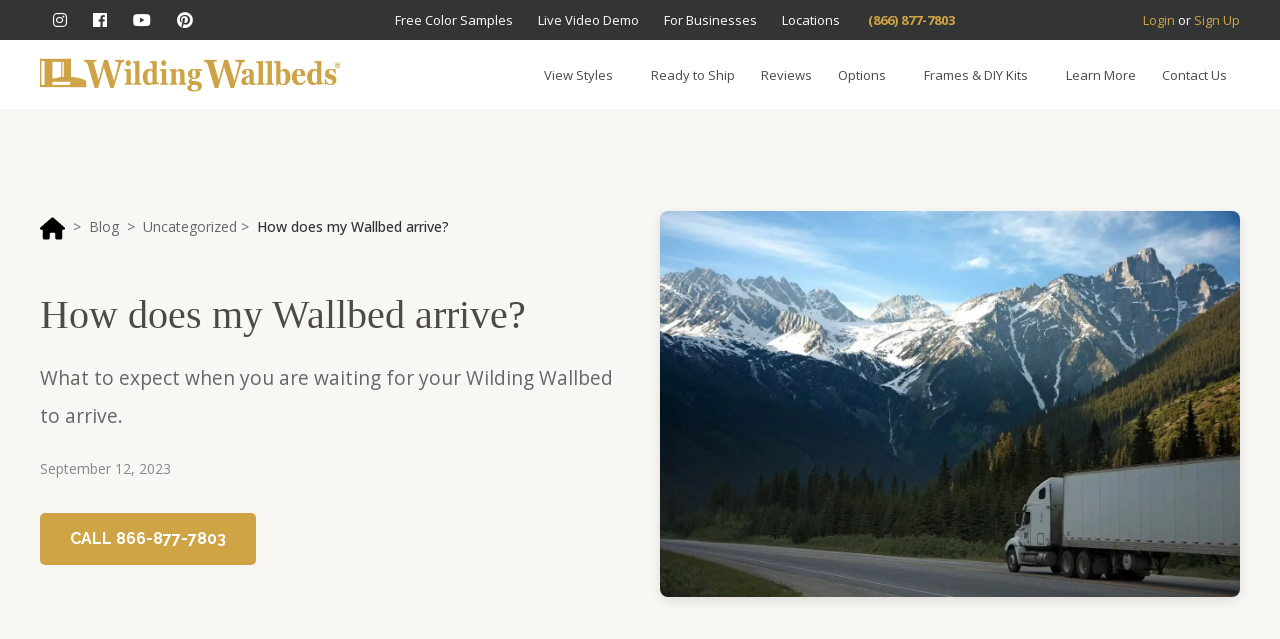

--- FILE ---
content_type: text/html; charset=UTF-8
request_url: https://www.wallbedsbywilding.com/how-does-my-wallbed-arrive/
body_size: 60491
content:
<!DOCTYPE html><html lang="en-US" class="no-js"><head><script>if(navigator.userAgent.match(/MSIE|Internet Explorer/i)||navigator.userAgent.match(/Trident\/7\..*?rv:11/i)){let e=document.location.href;if(!e.match(/[?&]nonitro/)){if(e.indexOf("?")==-1){if(e.indexOf("#")==-1){document.location.href=e+"?nonitro=1"}else{document.location.href=e.replace("#","?nonitro=1#")}}else{if(e.indexOf("#")==-1){document.location.href=e+"&nonitro=1"}else{document.location.href=e.replace("#","&nonitro=1#")}}}}</script><link rel="preconnect" href="https://www.google.com" /><link rel="preconnect" href="https://static.klaviyo.com" /><link rel="preconnect" href="https://cdn-hoinh.nitrocdn.com" /><meta charset="UTF-8" /><meta name="google-site-verification" content="8nHnBbPGrgU6MDvIlNwcMYaiG7AbvJ6OBqfsZwSTtzk" /><meta http-equiv="X-UA-Compatible" content="IE=edge" /><meta name="viewport" content="width=device-width, initial-scale=1.0" /><meta name='robots' content='index, follow, max-image-preview:large, max-snippet:-1, max-video-preview:-1' /><title>How Does My Wall Bed Arrive? – Shipping & Delivery Guide</title><meta name="description" content="Learn what to expect when your Wilding Wallbed arrives. From palletized delivery to step-by-step assembly instructions, we ensure a smooth setup experience." /><meta property="og:locale" content="en_US" /><meta property="og:type" content="article" /><meta property="og:title" content="How Does My Wall Bed Arrive? – Shipping &amp; Delivery Guide" /><meta property="og:description" content="Learn what to expect when your Wilding Wallbed arrives. From palletized delivery to step-by-step assembly instructions, we ensure a smooth setup experience." /><meta property="og:url" content="https://www.wallbedsbywilding.com/how-does-my-wallbed-arrive/" /><meta property="og:site_name" content="Wilding Wallbeds" /><meta property="article:publisher" content="https://www.facebook.com/WildingWallbeds" /><meta property="article:published_time" content="2023-09-12T13:50:58+00:00" /><meta property="article:modified_time" content="2026-01-21T18:26:06+00:00" /><meta property="og:image" content="https://www.wallbedsbywilding.com/wp-content/uploads/2022/12/shipipng-truck-min.jpg" /><meta property="og:image:width" content="1326" /><meta property="og:image:height" content="882" /><meta property="og:image:type" content="image/jpeg" /><meta name="author" content="Brandon" /><meta name="twitter:card" content="summary_large_image" /><meta name="twitter:label1" content="Written by" /><meta name="twitter:data1" content="Brandon" /><meta name="twitter:label2" content="Est. reading time" /><meta name="twitter:data2" content="11 minutes" /><meta name="msapplication-TileImage" content="https://www.wallbedsbywilding.com/wp-content/uploads/2024/04/cropped-smaller-gold-circle-logo-270x270.png" /><meta name="generator" content="NitroPack" /><script>var NPSH,NitroScrollHelper;NPSH=NitroScrollHelper=function(){let e=null;const o=window.sessionStorage.getItem("nitroScrollPos");function t(){let e=JSON.parse(window.sessionStorage.getItem("nitroScrollPos"))||{};if(typeof e!=="object"){e={}}e[document.URL]=window.scrollY;window.sessionStorage.setItem("nitroScrollPos",JSON.stringify(e))}window.addEventListener("scroll",function(){if(e!==null){clearTimeout(e)}e=setTimeout(t,200)},{passive:true});let r={};r.getScrollPos=()=>{if(!o){return 0}const e=JSON.parse(o);return e[document.URL]||0};r.isScrolled=()=>{return r.getScrollPos()>document.documentElement.clientHeight*.5};return r}();</script><script>(function(){var a=false;var e=document.documentElement.classList;var i=navigator.userAgent.toLowerCase();var n=["android","iphone","ipad"];var r=n.length;var o;var d=null;for(var t=0;t<r;t++){o=n[t];if(i.indexOf(o)>-1)d=o;if(e.contains(o)){a=true;e.remove(o)}}if(a&&d){e.add(d);if(d=="iphone"||d=="ipad"){e.add("ios")}}})();</script><script type="text/worker" id="nitro-web-worker">var preloadRequests=0;var remainingCount={};var baseURI="";self.onmessage=function(e){switch(e.data.cmd){case"RESOURCE_PRELOAD":var o=e.data.requestId;remainingCount[o]=0;e.data.resources.forEach(function(e){preload(e,function(o){return function(){console.log(o+" DONE: "+e);if(--remainingCount[o]==0){self.postMessage({cmd:"RESOURCE_PRELOAD",requestId:o})}}}(o));remainingCount[o]++});break;case"SET_BASEURI":baseURI=e.data.uri;break}};async function preload(e,o){if(typeof URL!=="undefined"&&baseURI){try{var a=new URL(e,baseURI);e=a.href}catch(e){console.log("Worker error: "+e.message)}}console.log("Preloading "+e);try{var n=new Request(e,{mode:"no-cors",redirect:"follow"});await fetch(n);o()}catch(a){console.log(a);var r=new XMLHttpRequest;r.responseType="blob";r.onload=o;r.onerror=o;r.open("GET",e,true);r.send()}}</script><script id="nprl">(()=>{if(window.NPRL!=undefined)return;(function(e){var t=e.prototype;t.after||(t.after=function(){var e,t=arguments,n=t.length,r=0,i=this,o=i.parentNode,a=Node,c=String,u=document;if(o!==null){while(r<n){(e=t[r])instanceof a?(i=i.nextSibling)!==null?o.insertBefore(e,i):o.appendChild(e):o.appendChild(u.createTextNode(c(e)));++r}}})})(Element);var e,t;e=t=function(){var t=false;var r=window.URL||window.webkitURL;var i=true;var o=true;var a=2;var c=null;var u=null;var d=true;var s=window.nitroGtmExcludes!=undefined;var l=s?JSON.parse(atob(window.nitroGtmExcludes)).map(e=>new RegExp(e)):[];var f;var m;var v=null;var p=null;var g=null;var h={touch:["touchmove","touchend"],default:["mousemove","click","keydown","wheel"]};var E=true;var y=[];var w=false;var b=[];var S=0;var N=0;var L=false;var T=0;var R=null;var O=false;var A=false;var C=false;var P=[];var I=[];var M=[];var k=[];var x=false;var _={};var j=new Map;var B="noModule"in HTMLScriptElement.prototype;var q=requestAnimationFrame||mozRequestAnimationFrame||webkitRequestAnimationFrame||msRequestAnimationFrame;const D="gtm.js?id=";function H(e,t){if(!_[e]){_[e]=[]}_[e].push(t)}function U(e,t){if(_[e]){var n=0,r=_[e];for(var n=0;n<r.length;n++){r[n].call(this,t)}}}function Y(){(function(e,t){var r=null;var i=function(e){r(e)};var o=null;var a={};var c=null;var u=null;var d=0;e.addEventListener(t,function(r){if(["load","DOMContentLoaded"].indexOf(t)!=-1){if(u){Q(function(){e.triggerNitroEvent(t)})}c=true}else if(t=="readystatechange"){d++;n.ogReadyState=d==1?"interactive":"complete";if(u&&u>=d){n.documentReadyState=n.ogReadyState;Q(function(){e.triggerNitroEvent(t)})}}});e.addEventListener(t+"Nitro",function(e){if(["load","DOMContentLoaded"].indexOf(t)!=-1){if(!c){e.preventDefault();e.stopImmediatePropagation()}else{}u=true}else if(t=="readystatechange"){u=n.documentReadyState=="interactive"?1:2;if(d<u){e.preventDefault();e.stopImmediatePropagation()}}});switch(t){case"load":o="onload";break;case"readystatechange":o="onreadystatechange";break;case"pageshow":o="onpageshow";break;default:o=null;break}if(o){Object.defineProperty(e,o,{get:function(){return r},set:function(n){if(typeof n!=="function"){r=null;e.removeEventListener(t+"Nitro",i)}else{if(!r){e.addEventListener(t+"Nitro",i)}r=n}}})}Object.defineProperty(e,"addEventListener"+t,{value:function(r){if(r!=t||!n.startedScriptLoading||document.currentScript&&document.currentScript.hasAttribute("nitro-exclude")){}else{arguments[0]+="Nitro"}e.ogAddEventListener.apply(e,arguments);a[arguments[1]]=arguments[0]}});Object.defineProperty(e,"removeEventListener"+t,{value:function(t){var n=a[arguments[1]];arguments[0]=n;e.ogRemoveEventListener.apply(e,arguments)}});Object.defineProperty(e,"triggerNitroEvent"+t,{value:function(t,n){n=n||e;var r=new Event(t+"Nitro",{bubbles:true});r.isNitroPack=true;Object.defineProperty(r,"type",{get:function(){return t},set:function(){}});Object.defineProperty(r,"target",{get:function(){return n},set:function(){}});e.dispatchEvent(r)}});if(typeof e.triggerNitroEvent==="undefined"){(function(){var t=e.addEventListener;var n=e.removeEventListener;Object.defineProperty(e,"ogAddEventListener",{value:t});Object.defineProperty(e,"ogRemoveEventListener",{value:n});Object.defineProperty(e,"addEventListener",{value:function(n){var r="addEventListener"+n;if(typeof e[r]!=="undefined"){e[r].apply(e,arguments)}else{t.apply(e,arguments)}},writable:true});Object.defineProperty(e,"removeEventListener",{value:function(t){var r="removeEventListener"+t;if(typeof e[r]!=="undefined"){e[r].apply(e,arguments)}else{n.apply(e,arguments)}}});Object.defineProperty(e,"triggerNitroEvent",{value:function(t,n){var r="triggerNitroEvent"+t;if(typeof e[r]!=="undefined"){e[r].apply(e,arguments)}}})})()}}).apply(null,arguments)}Y(window,"load");Y(window,"pageshow");Y(window,"DOMContentLoaded");Y(document,"DOMContentLoaded");Y(document,"readystatechange");try{var F=new Worker(r.createObjectURL(new Blob([document.getElementById("nitro-web-worker").textContent],{type:"text/javascript"})))}catch(e){var F=new Worker("data:text/javascript;base64,"+btoa(document.getElementById("nitro-web-worker").textContent))}F.onmessage=function(e){if(e.data.cmd=="RESOURCE_PRELOAD"){U(e.data.requestId,e)}};if(typeof document.baseURI!=="undefined"){F.postMessage({cmd:"SET_BASEURI",uri:document.baseURI})}var G=function(e){if(--S==0){Q(K)}};var W=function(e){e.target.removeEventListener("load",W);e.target.removeEventListener("error",W);e.target.removeEventListener("nitroTimeout",W);if(e.type!="nitroTimeout"){clearTimeout(e.target.nitroTimeout)}if(--N==0&&S==0){Q(J)}};var X=function(e){var t=e.textContent;try{var n=r.createObjectURL(new Blob([t.replace(/^(?:<!--)?(.*?)(?:-->)?$/gm,"$1")],{type:"text/javascript"}))}catch(e){var n="data:text/javascript;base64,"+btoa(t.replace(/^(?:<!--)?(.*?)(?:-->)?$/gm,"$1"))}return n};var K=function(){n.documentReadyState="interactive";document.triggerNitroEvent("readystatechange");document.triggerNitroEvent("DOMContentLoaded");if(window.pageYOffset||window.pageXOffset){window.dispatchEvent(new Event("scroll"))}A=true;Q(function(){if(N==0){Q(J)}Q($)})};var J=function(){if(!A||O)return;O=true;R.disconnect();en();n.documentReadyState="complete";document.triggerNitroEvent("readystatechange");window.triggerNitroEvent("load",document);window.triggerNitroEvent("pageshow",document);if(window.pageYOffset||window.pageXOffset||location.hash){let e=typeof history.scrollRestoration!=="undefined"&&history.scrollRestoration=="auto";if(e&&typeof NPSH!=="undefined"&&NPSH.getScrollPos()>0&&window.pageYOffset>document.documentElement.clientHeight*.5){window.scrollTo(0,NPSH.getScrollPos())}else if(location.hash){try{let e=document.querySelector(location.hash);if(e){e.scrollIntoView()}}catch(e){}}}var e=null;if(a==1){e=eo}else{e=eu}Q(e)};var Q=function(e){setTimeout(e,0)};var V=function(e){if(e.type=="touchend"||e.type=="click"){g=e}};var $=function(){if(d&&g){setTimeout(function(e){return function(){var t=function(e,t,n){var r=new Event(e,{bubbles:true,cancelable:true});if(e=="click"){r.clientX=t;r.clientY=n}else{r.touches=[{clientX:t,clientY:n}]}return r};var n;if(e.type=="touchend"){var r=e.changedTouches[0];n=document.elementFromPoint(r.clientX,r.clientY);n.dispatchEvent(t("touchstart"),r.clientX,r.clientY);n.dispatchEvent(t("touchend"),r.clientX,r.clientY);n.dispatchEvent(t("click"),r.clientX,r.clientY)}else if(e.type=="click"){n=document.elementFromPoint(e.clientX,e.clientY);n.dispatchEvent(t("click"),e.clientX,e.clientY)}}}(g),150);g=null}};var z=function(e){if(e.tagName=="SCRIPT"&&!e.hasAttribute("data-nitro-for-id")&&!e.hasAttribute("nitro-document-write")||e.tagName=="IMG"&&(e.hasAttribute("src")||e.hasAttribute("srcset"))||e.tagName=="IFRAME"&&e.hasAttribute("src")||e.tagName=="LINK"&&e.hasAttribute("href")&&e.hasAttribute("rel")&&e.getAttribute("rel")=="stylesheet"){if(e.tagName==="IFRAME"&&e.src.indexOf("about:blank")>-1){return}var t="";switch(e.tagName){case"LINK":t=e.href;break;case"IMG":if(k.indexOf(e)>-1)return;t=e.srcset||e.src;break;default:t=e.src;break}var n=e.getAttribute("type");if(!t&&e.tagName!=="SCRIPT")return;if((e.tagName=="IMG"||e.tagName=="LINK")&&(t.indexOf("data:")===0||t.indexOf("blob:")===0))return;if(e.tagName=="SCRIPT"&&n&&n!=="text/javascript"&&n!=="application/javascript"){if(n!=="module"||!B)return}if(e.tagName==="SCRIPT"){if(k.indexOf(e)>-1)return;if(e.noModule&&B){return}let t=null;if(document.currentScript){if(document.currentScript.src&&document.currentScript.src.indexOf(D)>-1){t=document.currentScript}if(document.currentScript.hasAttribute("data-nitro-gtm-id")){e.setAttribute("data-nitro-gtm-id",document.currentScript.getAttribute("data-nitro-gtm-id"))}}else if(window.nitroCurrentScript){if(window.nitroCurrentScript.src&&window.nitroCurrentScript.src.indexOf(D)>-1){t=window.nitroCurrentScript}}if(t&&s){let n=false;for(const t of l){n=e.src?t.test(e.src):t.test(e.textContent);if(n){break}}if(!n){e.type="text/googletagmanagerscript";let n=t.hasAttribute("data-nitro-gtm-id")?t.getAttribute("data-nitro-gtm-id"):t.id;if(!j.has(n)){j.set(n,[])}let r=j.get(n);r.push(e);return}}if(!e.src){if(e.textContent.length>0){e.textContent+="\n;if(document.currentScript.nitroTimeout) {clearTimeout(document.currentScript.nitroTimeout);}; setTimeout(function() { this.dispatchEvent(new Event('load')); }.bind(document.currentScript), 0);"}else{return}}else{}k.push(e)}if(!e.hasOwnProperty("nitroTimeout")){N++;e.addEventListener("load",W,true);e.addEventListener("error",W,true);e.addEventListener("nitroTimeout",W,true);e.nitroTimeout=setTimeout(function(){console.log("Resource timed out",e);e.dispatchEvent(new Event("nitroTimeout"))},5e3)}}};var Z=function(e){if(e.hasOwnProperty("nitroTimeout")&&e.nitroTimeout){clearTimeout(e.nitroTimeout);e.nitroTimeout=null;e.dispatchEvent(new Event("nitroTimeout"))}};document.documentElement.addEventListener("load",function(e){if(e.target.tagName=="SCRIPT"||e.target.tagName=="IMG"){k.push(e.target)}},true);document.documentElement.addEventListener("error",function(e){if(e.target.tagName=="SCRIPT"||e.target.tagName=="IMG"){k.push(e.target)}},true);var ee=["appendChild","replaceChild","insertBefore","prepend","append","before","after","replaceWith","insertAdjacentElement"];var et=function(){if(s){window._nitro_setTimeout=window.setTimeout;window.setTimeout=function(e,t,...n){let r=document.currentScript||window.nitroCurrentScript;if(!r||r.src&&r.src.indexOf(D)==-1){return window._nitro_setTimeout.call(window,e,t,...n)}return window._nitro_setTimeout.call(window,function(e,t){return function(...n){window.nitroCurrentScript=e;t(...n)}}(r,e),t,...n)}}ee.forEach(function(e){HTMLElement.prototype["og"+e]=HTMLElement.prototype[e];HTMLElement.prototype[e]=function(...t){if(this.parentNode||this===document.documentElement){switch(e){case"replaceChild":case"insertBefore":t.pop();break;case"insertAdjacentElement":t.shift();break}t.forEach(function(e){if(!e)return;if(e.tagName=="SCRIPT"){z(e)}else{if(e.children&&e.children.length>0){e.querySelectorAll("script").forEach(z)}}})}return this["og"+e].apply(this,arguments)}})};var en=function(){if(s&&typeof window._nitro_setTimeout==="function"){window.setTimeout=window._nitro_setTimeout}ee.forEach(function(e){HTMLElement.prototype[e]=HTMLElement.prototype["og"+e]})};var er=async function(){if(o){ef(f);ef(V);if(v){clearTimeout(v);v=null}}if(T===1){L=true;return}else if(T===0){T=-1}n.startedScriptLoading=true;Object.defineProperty(document,"readyState",{get:function(){return n.documentReadyState},set:function(){}});var e=document.documentElement;var t={attributes:true,attributeFilter:["src"],childList:true,subtree:true};R=new MutationObserver(function(e,t){e.forEach(function(e){if(e.type=="childList"&&e.addedNodes.length>0){e.addedNodes.forEach(function(e){if(!document.documentElement.contains(e)){return}if(e.tagName=="IMG"||e.tagName=="IFRAME"||e.tagName=="LINK"){z(e)}})}if(e.type=="childList"&&e.removedNodes.length>0){e.removedNodes.forEach(function(e){if(e.tagName=="IFRAME"||e.tagName=="LINK"){Z(e)}})}if(e.type=="attributes"){var t=e.target;if(!document.documentElement.contains(t)){return}if(t.tagName=="IFRAME"||t.tagName=="LINK"||t.tagName=="IMG"||t.tagName=="SCRIPT"){z(t)}}})});R.observe(e,t);if(!s){et()}await Promise.all(P);var r=b.shift();var i=null;var a=false;while(r){var c;var u=JSON.parse(atob(r.meta));var d=u.delay;if(r.type=="inline"){var l=document.getElementById(r.id);if(l){l.remove()}else{r=b.shift();continue}c=X(l);if(c===false){r=b.shift();continue}}else{c=r.src}if(!a&&r.type!="inline"&&(typeof u.attributes.async!="undefined"||typeof u.attributes.defer!="undefined")){if(i===null){i=r}else if(i===r){a=true}if(!a){b.push(r);r=b.shift();continue}}var m=document.createElement("script");m.src=c;m.setAttribute("data-nitro-for-id",r.id);for(var p in u.attributes){try{if(u.attributes[p]===false){m.setAttribute(p,"")}else{m.setAttribute(p,u.attributes[p])}}catch(e){console.log("Error while setting script attribute",m,e)}}m.async=false;if(u.canonicalLink!=""&&Object.getOwnPropertyDescriptor(m,"src")?.configurable!==false){(e=>{Object.defineProperty(m,"src",{get:function(){return e.canonicalLink},set:function(){}})})(u)}if(d){setTimeout((function(e,t){var n=document.querySelector("[data-nitro-marker-id='"+t+"']");if(n){n.after(e)}else{document.head.appendChild(e)}}).bind(null,m,r.id),d)}else{m.addEventListener("load",G);m.addEventListener("error",G);if(!m.noModule||!B){S++}var g=document.querySelector("[data-nitro-marker-id='"+r.id+"']");if(g){Q(function(e,t){return function(){e.after(t)}}(g,m))}else{Q(function(e){return function(){document.head.appendChild(e)}}(m))}}r=b.shift()}};var ei=function(){var e=document.getElementById("nitro-deferred-styles");var t=document.createElement("div");t.innerHTML=e.textContent;return t};var eo=async function(e){isPreload=e&&e.type=="NitroPreload";if(!isPreload){T=-1;E=false;if(o){ef(f);ef(V);if(v){clearTimeout(v);v=null}}}if(w===false){var t=ei();let e=t.querySelectorAll('style,link[rel="stylesheet"]');w=e.length;if(w){let e=document.getElementById("nitro-deferred-styles-marker");e.replaceWith.apply(e,t.childNodes)}else if(isPreload){Q(ed)}else{es()}}else if(w===0&&!isPreload){es()}};var ea=function(){var e=ei();var t=e.childNodes;var n;var r=[];for(var i=0;i<t.length;i++){n=t[i];if(n.href){r.push(n.href)}}var o="css-preload";H(o,function(e){eo(new Event("NitroPreload"))});if(r.length){F.postMessage({cmd:"RESOURCE_PRELOAD",resources:r,requestId:o})}else{Q(function(){U(o)})}};var ec=function(){if(T===-1)return;T=1;var e=[];var t,n;for(var r=0;r<b.length;r++){t=b[r];if(t.type!="inline"){if(t.src){n=JSON.parse(atob(t.meta));if(n.delay)continue;if(n.attributes.type&&n.attributes.type=="module"&&!B)continue;e.push(t.src)}}}if(e.length){var i="js-preload";H(i,function(e){T=2;if(L){Q(er)}});F.postMessage({cmd:"RESOURCE_PRELOAD",resources:e,requestId:i})}};var eu=function(){while(I.length){style=I.shift();if(style.hasAttribute("nitropack-onload")){style.setAttribute("onload",style.getAttribute("nitropack-onload"));Q(function(e){return function(){e.dispatchEvent(new Event("load"))}}(style))}}while(M.length){style=M.shift();if(style.hasAttribute("nitropack-onerror")){style.setAttribute("onerror",style.getAttribute("nitropack-onerror"));Q(function(e){return function(){e.dispatchEvent(new Event("error"))}}(style))}}};var ed=function(){if(!x){if(i){Q(function(){var e=document.getElementById("nitro-critical-css");if(e){e.remove()}})}x=true;onStylesLoadEvent=new Event("NitroStylesLoaded");onStylesLoadEvent.isNitroPack=true;window.dispatchEvent(onStylesLoadEvent)}};var es=function(){if(a==2){Q(er)}else{eu()}};var el=function(e){m.forEach(function(t){document.addEventListener(t,e,true)})};var ef=function(e){m.forEach(function(t){document.removeEventListener(t,e,true)})};if(s){et()}return{setAutoRemoveCriticalCss:function(e){i=e},registerScript:function(e,t,n){b.push({type:"remote",src:e,id:t,meta:n})},registerInlineScript:function(e,t){b.push({type:"inline",id:e,meta:t})},registerStyle:function(e,t,n){y.push({href:e,rel:t,media:n})},onLoadStyle:function(e){I.push(e);if(w!==false&&--w==0){Q(ed);if(E){E=false}else{es()}}},onErrorStyle:function(e){M.push(e);if(w!==false&&--w==0){Q(ed);if(E){E=false}else{es()}}},loadJs:function(e,t){if(!e.src){var n=X(e);if(n!==false){e.src=n;e.textContent=""}}if(t){Q(function(e,t){return function(){e.after(t)}}(t,e))}else{Q(function(e){return function(){document.head.appendChild(e)}}(e))}},loadQueuedResources:async function(){window.dispatchEvent(new Event("NitroBootStart"));if(p){clearTimeout(p);p=null}window.removeEventListener("load",e.loadQueuedResources);f=a==1?er:eo;if(!o||g){Q(f)}else{if(navigator.userAgent.indexOf(" Edge/")==-1){ea();H("css-preload",ec)}el(f);if(u){if(c){v=setTimeout(f,c)}}else{}}},fontPreload:function(e){var t="critical-fonts";H(t,function(e){document.getElementById("nitro-critical-fonts").type="text/css"});F.postMessage({cmd:"RESOURCE_PRELOAD",resources:e,requestId:t})},boot:function(){if(t)return;t=true;C=typeof NPSH!=="undefined"&&NPSH.isScrolled();let n=document.prerendering;if(location.hash||C||n){o=false}m=h.default.concat(h.touch);p=setTimeout(e.loadQueuedResources,1500);el(V);if(C){e.loadQueuedResources()}else{window.addEventListener("load",e.loadQueuedResources)}},addPrerequisite:function(e){P.push(e)},getTagManagerNodes:function(e){if(!e)return j;return j.get(e)??[]}}}();var n,r;n=r=function(){var t=document.write;return{documentWrite:function(n,r){if(n&&n.hasAttribute("nitro-exclude")){return t.call(document,r)}var i=null;if(n.documentWriteContainer){i=n.documentWriteContainer}else{i=document.createElement("span");n.documentWriteContainer=i}var o=null;if(n){if(n.hasAttribute("data-nitro-for-id")){o=document.querySelector('template[data-nitro-marker-id="'+n.getAttribute("data-nitro-for-id")+'"]')}else{o=n}}i.innerHTML+=r;i.querySelectorAll("script").forEach(function(e){e.setAttribute("nitro-document-write","")});if(!i.parentNode){if(o){o.parentNode.insertBefore(i,o)}else{document.body.appendChild(i)}}var a=document.createElement("span");a.innerHTML=r;var c=a.querySelectorAll("script");if(c.length){c.forEach(function(t){var n=t.getAttributeNames();var r=document.createElement("script");n.forEach(function(e){r.setAttribute(e,t.getAttribute(e))});r.async=false;if(!t.src&&t.textContent){r.textContent=t.textContent}e.loadJs(r,o)})}},TrustLogo:function(e,t){var n=document.getElementById(e);var r=document.createElement("img");r.src=t;n.parentNode.insertBefore(r,n)},documentReadyState:"loading",ogReadyState:document.readyState,startedScriptLoading:false,loadScriptDelayed:function(e,t){setTimeout(function(){var t=document.createElement("script");t.src=e;document.head.appendChild(t)},t)}}}();document.write=function(e){n.documentWrite(document.currentScript,e)};document.writeln=function(e){n.documentWrite(document.currentScript,e+"\n")};window.NPRL=e;window.NitroResourceLoader=t;window.NPh=n;window.NitroPackHelper=r})();</script><template id="nitro-deferred-styles-marker"></template><style id="nitro-fonts">@font-face{font-family:"Font Awesome 5 Brands";font-style:normal;font-weight:normal;font-display:swap;src:url("https://cdn-hoinh.nitrocdn.com/puCcfyXDcXydIDLXIPPOQVYcjpofDvVp/assets/static/source/rev-4185ab7/use.fontawesome.com/releases/v5.8.1/webfonts/fa-brands-400.eot");src:url("https://cdn-hoinh.nitrocdn.com/puCcfyXDcXydIDLXIPPOQVYcjpofDvVp/assets/static/source/rev-4185ab7/use.fontawesome.com/releases/v5.8.1/webfonts/fa-brands-400.woff2") format("woff2")}@font-face{font-family:"Font Awesome 5 Free";font-style:normal;font-weight:400;font-display:swap;src:url("https://cdn-hoinh.nitrocdn.com/puCcfyXDcXydIDLXIPPOQVYcjpofDvVp/assets/static/source/rev-4185ab7/use.fontawesome.com/releases/v5.8.1/webfonts/fa-regular-400.eot");src:url("https://cdn-hoinh.nitrocdn.com/puCcfyXDcXydIDLXIPPOQVYcjpofDvVp/assets/static/source/rev-4185ab7/use.fontawesome.com/releases/v5.8.1/webfonts/fa-regular-400.woff2") format("woff2")}@font-face{font-family:"Font Awesome 5 Free";font-style:normal;font-weight:900;font-display:swap;src:url("https://cdn-hoinh.nitrocdn.com/puCcfyXDcXydIDLXIPPOQVYcjpofDvVp/assets/static/source/rev-4185ab7/use.fontawesome.com/releases/v5.8.1/webfonts/fa-solid-900.eot");src:url("https://cdn-hoinh.nitrocdn.com/puCcfyXDcXydIDLXIPPOQVYcjpofDvVp/assets/static/source/rev-4185ab7/use.fontawesome.com/releases/v5.8.1/webfonts/fa-solid-900.woff2") format("woff2")}@font-face{font-family:"Open Sans";font-style:normal;font-weight:300;font-stretch:100%;font-display:swap;src:url("https://fonts.gstatic.com/s/opensans/v44/memvYaGs126MiZpBA-UvWbX2vVnXBbObj2OVTSKmu0SC55K5gw.woff2") format("woff2");unicode-range:U+0460-052F,U+1C80-1C8A,U+20B4,U+2DE0-2DFF,U+A640-A69F,U+FE2E-FE2F}@font-face{font-family:"Open Sans";font-style:normal;font-weight:300;font-stretch:100%;font-display:swap;src:url("https://fonts.gstatic.com/s/opensans/v44/memvYaGs126MiZpBA-UvWbX2vVnXBbObj2OVTSumu0SC55K5gw.woff2") format("woff2");unicode-range:U+0301,U+0400-045F,U+0490-0491,U+04B0-04B1,U+2116}@font-face{font-family:"Open Sans";font-style:normal;font-weight:300;font-stretch:100%;font-display:swap;src:url("https://fonts.gstatic.com/s/opensans/v44/memvYaGs126MiZpBA-UvWbX2vVnXBbObj2OVTSOmu0SC55K5gw.woff2") format("woff2");unicode-range:U+1F00-1FFF}@font-face{font-family:"Open Sans";font-style:normal;font-weight:300;font-stretch:100%;font-display:swap;src:url("https://fonts.gstatic.com/s/opensans/v44/memvYaGs126MiZpBA-UvWbX2vVnXBbObj2OVTSymu0SC55K5gw.woff2") format("woff2");unicode-range:U+0370-0377,U+037A-037F,U+0384-038A,U+038C,U+038E-03A1,U+03A3-03FF}@font-face{font-family:"Open Sans";font-style:normal;font-weight:300;font-stretch:100%;font-display:swap;src:url("https://fonts.gstatic.com/s/opensans/v44/memvYaGs126MiZpBA-UvWbX2vVnXBbObj2OVTS2mu0SC55K5gw.woff2") format("woff2");unicode-range:U+0307-0308,U+0590-05FF,U+200C-2010,U+20AA,U+25CC,U+FB1D-FB4F}@font-face{font-family:"Open Sans";font-style:normal;font-weight:300;font-stretch:100%;font-display:swap;src:url("https://fonts.gstatic.com/s/opensans/v44/memvYaGs126MiZpBA-UvWbX2vVnXBbObj2OVTVOmu0SC55K5gw.woff2") format("woff2");unicode-range:U+0302-0303,U+0305,U+0307-0308,U+0310,U+0312,U+0315,U+031A,U+0326-0327,U+032C,U+032F-0330,U+0332-0333,U+0338,U+033A,U+0346,U+034D,U+0391-03A1,U+03A3-03A9,U+03B1-03C9,U+03D1,U+03D5-03D6,U+03F0-03F1,U+03F4-03F5,U+2016-2017,U+2034-2038,U+203C,U+2040,U+2043,U+2047,U+2050,U+2057,U+205F,U+2070-2071,U+2074-208E,U+2090-209C,U+20D0-20DC,U+20E1,U+20E5-20EF,U+2100-2112,U+2114-2115,U+2117-2121,U+2123-214F,U+2190,U+2192,U+2194-21AE,U+21B0-21E5,U+21F1-21F2,U+21F4-2211,U+2213-2214,U+2216-22FF,U+2308-230B,U+2310,U+2319,U+231C-2321,U+2336-237A,U+237C,U+2395,U+239B-23B7,U+23D0,U+23DC-23E1,U+2474-2475,U+25AF,U+25B3,U+25B7,U+25BD,U+25C1,U+25CA,U+25CC,U+25FB,U+266D-266F,U+27C0-27FF,U+2900-2AFF,U+2B0E-2B11,U+2B30-2B4C,U+2BFE,U+3030,U+FF5B,U+FF5D,U+1D400-1D7FF,U+1EE00-1EEFF}@font-face{font-family:"Open Sans";font-style:normal;font-weight:300;font-stretch:100%;font-display:swap;src:url("https://fonts.gstatic.com/s/opensans/v44/memvYaGs126MiZpBA-UvWbX2vVnXBbObj2OVTUGmu0SC55K5gw.woff2") format("woff2");unicode-range:U+0001-000C,U+000E-001F,U+007F-009F,U+20DD-20E0,U+20E2-20E4,U+2150-218F,U+2190,U+2192,U+2194-2199,U+21AF,U+21E6-21F0,U+21F3,U+2218-2219,U+2299,U+22C4-22C6,U+2300-243F,U+2440-244A,U+2460-24FF,U+25A0-27BF,U+2800-28FF,U+2921-2922,U+2981,U+29BF,U+29EB,U+2B00-2BFF,U+4DC0-4DFF,U+FFF9-FFFB,U+10140-1018E,U+10190-1019C,U+101A0,U+101D0-101FD,U+102E0-102FB,U+10E60-10E7E,U+1D2C0-1D2D3,U+1D2E0-1D37F,U+1F000-1F0FF,U+1F100-1F1AD,U+1F1E6-1F1FF,U+1F30D-1F30F,U+1F315,U+1F31C,U+1F31E,U+1F320-1F32C,U+1F336,U+1F378,U+1F37D,U+1F382,U+1F393-1F39F,U+1F3A7-1F3A8,U+1F3AC-1F3AF,U+1F3C2,U+1F3C4-1F3C6,U+1F3CA-1F3CE,U+1F3D4-1F3E0,U+1F3ED,U+1F3F1-1F3F3,U+1F3F5-1F3F7,U+1F408,U+1F415,U+1F41F,U+1F426,U+1F43F,U+1F441-1F442,U+1F444,U+1F446-1F449,U+1F44C-1F44E,U+1F453,U+1F46A,U+1F47D,U+1F4A3,U+1F4B0,U+1F4B3,U+1F4B9,U+1F4BB,U+1F4BF,U+1F4C8-1F4CB,U+1F4D6,U+1F4DA,U+1F4DF,U+1F4E3-1F4E6,U+1F4EA-1F4ED,U+1F4F7,U+1F4F9-1F4FB,U+1F4FD-1F4FE,U+1F503,U+1F507-1F50B,U+1F50D,U+1F512-1F513,U+1F53E-1F54A,U+1F54F-1F5FA,U+1F610,U+1F650-1F67F,U+1F687,U+1F68D,U+1F691,U+1F694,U+1F698,U+1F6AD,U+1F6B2,U+1F6B9-1F6BA,U+1F6BC,U+1F6C6-1F6CF,U+1F6D3-1F6D7,U+1F6E0-1F6EA,U+1F6F0-1F6F3,U+1F6F7-1F6FC,U+1F700-1F7FF,U+1F800-1F80B,U+1F810-1F847,U+1F850-1F859,U+1F860-1F887,U+1F890-1F8AD,U+1F8B0-1F8BB,U+1F8C0-1F8C1,U+1F900-1F90B,U+1F93B,U+1F946,U+1F984,U+1F996,U+1F9E9,U+1FA00-1FA6F,U+1FA70-1FA7C,U+1FA80-1FA89,U+1FA8F-1FAC6,U+1FACE-1FADC,U+1FADF-1FAE9,U+1FAF0-1FAF8,U+1FB00-1FBFF}@font-face{font-family:"Open Sans";font-style:normal;font-weight:300;font-stretch:100%;font-display:swap;src:url("https://fonts.gstatic.com/s/opensans/v44/memvYaGs126MiZpBA-UvWbX2vVnXBbObj2OVTSCmu0SC55K5gw.woff2") format("woff2");unicode-range:U+0102-0103,U+0110-0111,U+0128-0129,U+0168-0169,U+01A0-01A1,U+01AF-01B0,U+0300-0301,U+0303-0304,U+0308-0309,U+0323,U+0329,U+1EA0-1EF9,U+20AB}@font-face{font-family:"Open Sans";font-style:normal;font-weight:300;font-stretch:100%;font-display:swap;src:url("https://fonts.gstatic.com/s/opensans/v44/memvYaGs126MiZpBA-UvWbX2vVnXBbObj2OVTSGmu0SC55K5gw.woff2") format("woff2");unicode-range:U+0100-02BA,U+02BD-02C5,U+02C7-02CC,U+02CE-02D7,U+02DD-02FF,U+0304,U+0308,U+0329,U+1D00-1DBF,U+1E00-1E9F,U+1EF2-1EFF,U+2020,U+20A0-20AB,U+20AD-20C0,U+2113,U+2C60-2C7F,U+A720-A7FF}@font-face{font-family:"Open Sans";font-style:normal;font-weight:300;font-stretch:100%;font-display:swap;src:url("https://fonts.gstatic.com/s/opensans/v44/memvYaGs126MiZpBA-UvWbX2vVnXBbObj2OVTS-mu0SC55I.woff2") format("woff2");unicode-range:U+0000-00FF,U+0131,U+0152-0153,U+02BB-02BC,U+02C6,U+02DA,U+02DC,U+0304,U+0308,U+0329,U+2000-206F,U+20AC,U+2122,U+2191,U+2193,U+2212,U+2215,U+FEFF,U+FFFD}@font-face{font-family:"Open Sans";font-style:normal;font-weight:400;font-stretch:100%;font-display:swap;src:url("https://fonts.gstatic.com/s/opensans/v44/memvYaGs126MiZpBA-UvWbX2vVnXBbObj2OVTSKmu0SC55K5gw.woff2") format("woff2");unicode-range:U+0460-052F,U+1C80-1C8A,U+20B4,U+2DE0-2DFF,U+A640-A69F,U+FE2E-FE2F}@font-face{font-family:"Open Sans";font-style:normal;font-weight:400;font-stretch:100%;font-display:swap;src:url("https://fonts.gstatic.com/s/opensans/v44/memvYaGs126MiZpBA-UvWbX2vVnXBbObj2OVTSumu0SC55K5gw.woff2") format("woff2");unicode-range:U+0301,U+0400-045F,U+0490-0491,U+04B0-04B1,U+2116}@font-face{font-family:"Open Sans";font-style:normal;font-weight:400;font-stretch:100%;font-display:swap;src:url("https://fonts.gstatic.com/s/opensans/v44/memvYaGs126MiZpBA-UvWbX2vVnXBbObj2OVTSOmu0SC55K5gw.woff2") format("woff2");unicode-range:U+1F00-1FFF}@font-face{font-family:"Open Sans";font-style:normal;font-weight:400;font-stretch:100%;font-display:swap;src:url("https://fonts.gstatic.com/s/opensans/v44/memvYaGs126MiZpBA-UvWbX2vVnXBbObj2OVTSymu0SC55K5gw.woff2") format("woff2");unicode-range:U+0370-0377,U+037A-037F,U+0384-038A,U+038C,U+038E-03A1,U+03A3-03FF}@font-face{font-family:"Open Sans";font-style:normal;font-weight:400;font-stretch:100%;font-display:swap;src:url("https://fonts.gstatic.com/s/opensans/v44/memvYaGs126MiZpBA-UvWbX2vVnXBbObj2OVTS2mu0SC55K5gw.woff2") format("woff2");unicode-range:U+0307-0308,U+0590-05FF,U+200C-2010,U+20AA,U+25CC,U+FB1D-FB4F}@font-face{font-family:"Open Sans";font-style:normal;font-weight:400;font-stretch:100%;font-display:swap;src:url("https://fonts.gstatic.com/s/opensans/v44/memvYaGs126MiZpBA-UvWbX2vVnXBbObj2OVTVOmu0SC55K5gw.woff2") format("woff2");unicode-range:U+0302-0303,U+0305,U+0307-0308,U+0310,U+0312,U+0315,U+031A,U+0326-0327,U+032C,U+032F-0330,U+0332-0333,U+0338,U+033A,U+0346,U+034D,U+0391-03A1,U+03A3-03A9,U+03B1-03C9,U+03D1,U+03D5-03D6,U+03F0-03F1,U+03F4-03F5,U+2016-2017,U+2034-2038,U+203C,U+2040,U+2043,U+2047,U+2050,U+2057,U+205F,U+2070-2071,U+2074-208E,U+2090-209C,U+20D0-20DC,U+20E1,U+20E5-20EF,U+2100-2112,U+2114-2115,U+2117-2121,U+2123-214F,U+2190,U+2192,U+2194-21AE,U+21B0-21E5,U+21F1-21F2,U+21F4-2211,U+2213-2214,U+2216-22FF,U+2308-230B,U+2310,U+2319,U+231C-2321,U+2336-237A,U+237C,U+2395,U+239B-23B7,U+23D0,U+23DC-23E1,U+2474-2475,U+25AF,U+25B3,U+25B7,U+25BD,U+25C1,U+25CA,U+25CC,U+25FB,U+266D-266F,U+27C0-27FF,U+2900-2AFF,U+2B0E-2B11,U+2B30-2B4C,U+2BFE,U+3030,U+FF5B,U+FF5D,U+1D400-1D7FF,U+1EE00-1EEFF}@font-face{font-family:"Open Sans";font-style:normal;font-weight:400;font-stretch:100%;font-display:swap;src:url("https://fonts.gstatic.com/s/opensans/v44/memvYaGs126MiZpBA-UvWbX2vVnXBbObj2OVTUGmu0SC55K5gw.woff2") format("woff2");unicode-range:U+0001-000C,U+000E-001F,U+007F-009F,U+20DD-20E0,U+20E2-20E4,U+2150-218F,U+2190,U+2192,U+2194-2199,U+21AF,U+21E6-21F0,U+21F3,U+2218-2219,U+2299,U+22C4-22C6,U+2300-243F,U+2440-244A,U+2460-24FF,U+25A0-27BF,U+2800-28FF,U+2921-2922,U+2981,U+29BF,U+29EB,U+2B00-2BFF,U+4DC0-4DFF,U+FFF9-FFFB,U+10140-1018E,U+10190-1019C,U+101A0,U+101D0-101FD,U+102E0-102FB,U+10E60-10E7E,U+1D2C0-1D2D3,U+1D2E0-1D37F,U+1F000-1F0FF,U+1F100-1F1AD,U+1F1E6-1F1FF,U+1F30D-1F30F,U+1F315,U+1F31C,U+1F31E,U+1F320-1F32C,U+1F336,U+1F378,U+1F37D,U+1F382,U+1F393-1F39F,U+1F3A7-1F3A8,U+1F3AC-1F3AF,U+1F3C2,U+1F3C4-1F3C6,U+1F3CA-1F3CE,U+1F3D4-1F3E0,U+1F3ED,U+1F3F1-1F3F3,U+1F3F5-1F3F7,U+1F408,U+1F415,U+1F41F,U+1F426,U+1F43F,U+1F441-1F442,U+1F444,U+1F446-1F449,U+1F44C-1F44E,U+1F453,U+1F46A,U+1F47D,U+1F4A3,U+1F4B0,U+1F4B3,U+1F4B9,U+1F4BB,U+1F4BF,U+1F4C8-1F4CB,U+1F4D6,U+1F4DA,U+1F4DF,U+1F4E3-1F4E6,U+1F4EA-1F4ED,U+1F4F7,U+1F4F9-1F4FB,U+1F4FD-1F4FE,U+1F503,U+1F507-1F50B,U+1F50D,U+1F512-1F513,U+1F53E-1F54A,U+1F54F-1F5FA,U+1F610,U+1F650-1F67F,U+1F687,U+1F68D,U+1F691,U+1F694,U+1F698,U+1F6AD,U+1F6B2,U+1F6B9-1F6BA,U+1F6BC,U+1F6C6-1F6CF,U+1F6D3-1F6D7,U+1F6E0-1F6EA,U+1F6F0-1F6F3,U+1F6F7-1F6FC,U+1F700-1F7FF,U+1F800-1F80B,U+1F810-1F847,U+1F850-1F859,U+1F860-1F887,U+1F890-1F8AD,U+1F8B0-1F8BB,U+1F8C0-1F8C1,U+1F900-1F90B,U+1F93B,U+1F946,U+1F984,U+1F996,U+1F9E9,U+1FA00-1FA6F,U+1FA70-1FA7C,U+1FA80-1FA89,U+1FA8F-1FAC6,U+1FACE-1FADC,U+1FADF-1FAE9,U+1FAF0-1FAF8,U+1FB00-1FBFF}@font-face{font-family:"Open Sans";font-style:normal;font-weight:400;font-stretch:100%;font-display:swap;src:url("https://fonts.gstatic.com/s/opensans/v44/memvYaGs126MiZpBA-UvWbX2vVnXBbObj2OVTSCmu0SC55K5gw.woff2") format("woff2");unicode-range:U+0102-0103,U+0110-0111,U+0128-0129,U+0168-0169,U+01A0-01A1,U+01AF-01B0,U+0300-0301,U+0303-0304,U+0308-0309,U+0323,U+0329,U+1EA0-1EF9,U+20AB}@font-face{font-family:"Open Sans";font-style:normal;font-weight:400;font-stretch:100%;font-display:swap;src:url("https://fonts.gstatic.com/s/opensans/v44/memvYaGs126MiZpBA-UvWbX2vVnXBbObj2OVTSGmu0SC55K5gw.woff2") format("woff2");unicode-range:U+0100-02BA,U+02BD-02C5,U+02C7-02CC,U+02CE-02D7,U+02DD-02FF,U+0304,U+0308,U+0329,U+1D00-1DBF,U+1E00-1E9F,U+1EF2-1EFF,U+2020,U+20A0-20AB,U+20AD-20C0,U+2113,U+2C60-2C7F,U+A720-A7FF}@font-face{font-family:"Open Sans";font-style:normal;font-weight:400;font-stretch:100%;font-display:swap;src:url("https://fonts.gstatic.com/s/opensans/v44/memvYaGs126MiZpBA-UvWbX2vVnXBbObj2OVTS-mu0SC55I.woff2") format("woff2");unicode-range:U+0000-00FF,U+0131,U+0152-0153,U+02BB-02BC,U+02C6,U+02DA,U+02DC,U+0304,U+0308,U+0329,U+2000-206F,U+20AC,U+2122,U+2191,U+2193,U+2212,U+2215,U+FEFF,U+FFFD}@font-face{font-family:"Open Sans";font-style:normal;font-weight:500;font-stretch:100%;font-display:swap;src:url("https://fonts.gstatic.com/s/opensans/v44/memvYaGs126MiZpBA-UvWbX2vVnXBbObj2OVTSKmu0SC55K5gw.woff2") format("woff2");unicode-range:U+0460-052F,U+1C80-1C8A,U+20B4,U+2DE0-2DFF,U+A640-A69F,U+FE2E-FE2F}@font-face{font-family:"Open Sans";font-style:normal;font-weight:500;font-stretch:100%;font-display:swap;src:url("https://fonts.gstatic.com/s/opensans/v44/memvYaGs126MiZpBA-UvWbX2vVnXBbObj2OVTSumu0SC55K5gw.woff2") format("woff2");unicode-range:U+0301,U+0400-045F,U+0490-0491,U+04B0-04B1,U+2116}@font-face{font-family:"Open Sans";font-style:normal;font-weight:500;font-stretch:100%;font-display:swap;src:url("https://fonts.gstatic.com/s/opensans/v44/memvYaGs126MiZpBA-UvWbX2vVnXBbObj2OVTSOmu0SC55K5gw.woff2") format("woff2");unicode-range:U+1F00-1FFF}@font-face{font-family:"Open Sans";font-style:normal;font-weight:500;font-stretch:100%;font-display:swap;src:url("https://fonts.gstatic.com/s/opensans/v44/memvYaGs126MiZpBA-UvWbX2vVnXBbObj2OVTSymu0SC55K5gw.woff2") format("woff2");unicode-range:U+0370-0377,U+037A-037F,U+0384-038A,U+038C,U+038E-03A1,U+03A3-03FF}@font-face{font-family:"Open Sans";font-style:normal;font-weight:500;font-stretch:100%;font-display:swap;src:url("https://fonts.gstatic.com/s/opensans/v44/memvYaGs126MiZpBA-UvWbX2vVnXBbObj2OVTS2mu0SC55K5gw.woff2") format("woff2");unicode-range:U+0307-0308,U+0590-05FF,U+200C-2010,U+20AA,U+25CC,U+FB1D-FB4F}@font-face{font-family:"Open Sans";font-style:normal;font-weight:500;font-stretch:100%;font-display:swap;src:url("https://fonts.gstatic.com/s/opensans/v44/memvYaGs126MiZpBA-UvWbX2vVnXBbObj2OVTVOmu0SC55K5gw.woff2") format("woff2");unicode-range:U+0302-0303,U+0305,U+0307-0308,U+0310,U+0312,U+0315,U+031A,U+0326-0327,U+032C,U+032F-0330,U+0332-0333,U+0338,U+033A,U+0346,U+034D,U+0391-03A1,U+03A3-03A9,U+03B1-03C9,U+03D1,U+03D5-03D6,U+03F0-03F1,U+03F4-03F5,U+2016-2017,U+2034-2038,U+203C,U+2040,U+2043,U+2047,U+2050,U+2057,U+205F,U+2070-2071,U+2074-208E,U+2090-209C,U+20D0-20DC,U+20E1,U+20E5-20EF,U+2100-2112,U+2114-2115,U+2117-2121,U+2123-214F,U+2190,U+2192,U+2194-21AE,U+21B0-21E5,U+21F1-21F2,U+21F4-2211,U+2213-2214,U+2216-22FF,U+2308-230B,U+2310,U+2319,U+231C-2321,U+2336-237A,U+237C,U+2395,U+239B-23B7,U+23D0,U+23DC-23E1,U+2474-2475,U+25AF,U+25B3,U+25B7,U+25BD,U+25C1,U+25CA,U+25CC,U+25FB,U+266D-266F,U+27C0-27FF,U+2900-2AFF,U+2B0E-2B11,U+2B30-2B4C,U+2BFE,U+3030,U+FF5B,U+FF5D,U+1D400-1D7FF,U+1EE00-1EEFF}@font-face{font-family:"Open Sans";font-style:normal;font-weight:500;font-stretch:100%;font-display:swap;src:url("https://fonts.gstatic.com/s/opensans/v44/memvYaGs126MiZpBA-UvWbX2vVnXBbObj2OVTUGmu0SC55K5gw.woff2") format("woff2");unicode-range:U+0001-000C,U+000E-001F,U+007F-009F,U+20DD-20E0,U+20E2-20E4,U+2150-218F,U+2190,U+2192,U+2194-2199,U+21AF,U+21E6-21F0,U+21F3,U+2218-2219,U+2299,U+22C4-22C6,U+2300-243F,U+2440-244A,U+2460-24FF,U+25A0-27BF,U+2800-28FF,U+2921-2922,U+2981,U+29BF,U+29EB,U+2B00-2BFF,U+4DC0-4DFF,U+FFF9-FFFB,U+10140-1018E,U+10190-1019C,U+101A0,U+101D0-101FD,U+102E0-102FB,U+10E60-10E7E,U+1D2C0-1D2D3,U+1D2E0-1D37F,U+1F000-1F0FF,U+1F100-1F1AD,U+1F1E6-1F1FF,U+1F30D-1F30F,U+1F315,U+1F31C,U+1F31E,U+1F320-1F32C,U+1F336,U+1F378,U+1F37D,U+1F382,U+1F393-1F39F,U+1F3A7-1F3A8,U+1F3AC-1F3AF,U+1F3C2,U+1F3C4-1F3C6,U+1F3CA-1F3CE,U+1F3D4-1F3E0,U+1F3ED,U+1F3F1-1F3F3,U+1F3F5-1F3F7,U+1F408,U+1F415,U+1F41F,U+1F426,U+1F43F,U+1F441-1F442,U+1F444,U+1F446-1F449,U+1F44C-1F44E,U+1F453,U+1F46A,U+1F47D,U+1F4A3,U+1F4B0,U+1F4B3,U+1F4B9,U+1F4BB,U+1F4BF,U+1F4C8-1F4CB,U+1F4D6,U+1F4DA,U+1F4DF,U+1F4E3-1F4E6,U+1F4EA-1F4ED,U+1F4F7,U+1F4F9-1F4FB,U+1F4FD-1F4FE,U+1F503,U+1F507-1F50B,U+1F50D,U+1F512-1F513,U+1F53E-1F54A,U+1F54F-1F5FA,U+1F610,U+1F650-1F67F,U+1F687,U+1F68D,U+1F691,U+1F694,U+1F698,U+1F6AD,U+1F6B2,U+1F6B9-1F6BA,U+1F6BC,U+1F6C6-1F6CF,U+1F6D3-1F6D7,U+1F6E0-1F6EA,U+1F6F0-1F6F3,U+1F6F7-1F6FC,U+1F700-1F7FF,U+1F800-1F80B,U+1F810-1F847,U+1F850-1F859,U+1F860-1F887,U+1F890-1F8AD,U+1F8B0-1F8BB,U+1F8C0-1F8C1,U+1F900-1F90B,U+1F93B,U+1F946,U+1F984,U+1F996,U+1F9E9,U+1FA00-1FA6F,U+1FA70-1FA7C,U+1FA80-1FA89,U+1FA8F-1FAC6,U+1FACE-1FADC,U+1FADF-1FAE9,U+1FAF0-1FAF8,U+1FB00-1FBFF}@font-face{font-family:"Open Sans";font-style:normal;font-weight:500;font-stretch:100%;font-display:swap;src:url("https://fonts.gstatic.com/s/opensans/v44/memvYaGs126MiZpBA-UvWbX2vVnXBbObj2OVTSCmu0SC55K5gw.woff2") format("woff2");unicode-range:U+0102-0103,U+0110-0111,U+0128-0129,U+0168-0169,U+01A0-01A1,U+01AF-01B0,U+0300-0301,U+0303-0304,U+0308-0309,U+0323,U+0329,U+1EA0-1EF9,U+20AB}@font-face{font-family:"Open Sans";font-style:normal;font-weight:500;font-stretch:100%;font-display:swap;src:url("https://fonts.gstatic.com/s/opensans/v44/memvYaGs126MiZpBA-UvWbX2vVnXBbObj2OVTSGmu0SC55K5gw.woff2") format("woff2");unicode-range:U+0100-02BA,U+02BD-02C5,U+02C7-02CC,U+02CE-02D7,U+02DD-02FF,U+0304,U+0308,U+0329,U+1D00-1DBF,U+1E00-1E9F,U+1EF2-1EFF,U+2020,U+20A0-20AB,U+20AD-20C0,U+2113,U+2C60-2C7F,U+A720-A7FF}@font-face{font-family:"Open Sans";font-style:normal;font-weight:500;font-stretch:100%;font-display:swap;src:url("https://fonts.gstatic.com/s/opensans/v44/memvYaGs126MiZpBA-UvWbX2vVnXBbObj2OVTS-mu0SC55I.woff2") format("woff2");unicode-range:U+0000-00FF,U+0131,U+0152-0153,U+02BB-02BC,U+02C6,U+02DA,U+02DC,U+0304,U+0308,U+0329,U+2000-206F,U+20AC,U+2122,U+2191,U+2193,U+2212,U+2215,U+FEFF,U+FFFD}@font-face{font-family:"Open Sans";font-style:normal;font-weight:700;font-stretch:100%;font-display:swap;src:url("https://fonts.gstatic.com/s/opensans/v44/memvYaGs126MiZpBA-UvWbX2vVnXBbObj2OVTSKmu0SC55K5gw.woff2") format("woff2");unicode-range:U+0460-052F,U+1C80-1C8A,U+20B4,U+2DE0-2DFF,U+A640-A69F,U+FE2E-FE2F}@font-face{font-family:"Open Sans";font-style:normal;font-weight:700;font-stretch:100%;font-display:swap;src:url("https://fonts.gstatic.com/s/opensans/v44/memvYaGs126MiZpBA-UvWbX2vVnXBbObj2OVTSumu0SC55K5gw.woff2") format("woff2");unicode-range:U+0301,U+0400-045F,U+0490-0491,U+04B0-04B1,U+2116}@font-face{font-family:"Open Sans";font-style:normal;font-weight:700;font-stretch:100%;font-display:swap;src:url("https://fonts.gstatic.com/s/opensans/v44/memvYaGs126MiZpBA-UvWbX2vVnXBbObj2OVTSOmu0SC55K5gw.woff2") format("woff2");unicode-range:U+1F00-1FFF}@font-face{font-family:"Open Sans";font-style:normal;font-weight:700;font-stretch:100%;font-display:swap;src:url("https://fonts.gstatic.com/s/opensans/v44/memvYaGs126MiZpBA-UvWbX2vVnXBbObj2OVTSymu0SC55K5gw.woff2") format("woff2");unicode-range:U+0370-0377,U+037A-037F,U+0384-038A,U+038C,U+038E-03A1,U+03A3-03FF}@font-face{font-family:"Open Sans";font-style:normal;font-weight:700;font-stretch:100%;font-display:swap;src:url("https://fonts.gstatic.com/s/opensans/v44/memvYaGs126MiZpBA-UvWbX2vVnXBbObj2OVTS2mu0SC55K5gw.woff2") format("woff2");unicode-range:U+0307-0308,U+0590-05FF,U+200C-2010,U+20AA,U+25CC,U+FB1D-FB4F}@font-face{font-family:"Open Sans";font-style:normal;font-weight:700;font-stretch:100%;font-display:swap;src:url("https://fonts.gstatic.com/s/opensans/v44/memvYaGs126MiZpBA-UvWbX2vVnXBbObj2OVTVOmu0SC55K5gw.woff2") format("woff2");unicode-range:U+0302-0303,U+0305,U+0307-0308,U+0310,U+0312,U+0315,U+031A,U+0326-0327,U+032C,U+032F-0330,U+0332-0333,U+0338,U+033A,U+0346,U+034D,U+0391-03A1,U+03A3-03A9,U+03B1-03C9,U+03D1,U+03D5-03D6,U+03F0-03F1,U+03F4-03F5,U+2016-2017,U+2034-2038,U+203C,U+2040,U+2043,U+2047,U+2050,U+2057,U+205F,U+2070-2071,U+2074-208E,U+2090-209C,U+20D0-20DC,U+20E1,U+20E5-20EF,U+2100-2112,U+2114-2115,U+2117-2121,U+2123-214F,U+2190,U+2192,U+2194-21AE,U+21B0-21E5,U+21F1-21F2,U+21F4-2211,U+2213-2214,U+2216-22FF,U+2308-230B,U+2310,U+2319,U+231C-2321,U+2336-237A,U+237C,U+2395,U+239B-23B7,U+23D0,U+23DC-23E1,U+2474-2475,U+25AF,U+25B3,U+25B7,U+25BD,U+25C1,U+25CA,U+25CC,U+25FB,U+266D-266F,U+27C0-27FF,U+2900-2AFF,U+2B0E-2B11,U+2B30-2B4C,U+2BFE,U+3030,U+FF5B,U+FF5D,U+1D400-1D7FF,U+1EE00-1EEFF}@font-face{font-family:"Open Sans";font-style:normal;font-weight:700;font-stretch:100%;font-display:swap;src:url("https://fonts.gstatic.com/s/opensans/v44/memvYaGs126MiZpBA-UvWbX2vVnXBbObj2OVTUGmu0SC55K5gw.woff2") format("woff2");unicode-range:U+0001-000C,U+000E-001F,U+007F-009F,U+20DD-20E0,U+20E2-20E4,U+2150-218F,U+2190,U+2192,U+2194-2199,U+21AF,U+21E6-21F0,U+21F3,U+2218-2219,U+2299,U+22C4-22C6,U+2300-243F,U+2440-244A,U+2460-24FF,U+25A0-27BF,U+2800-28FF,U+2921-2922,U+2981,U+29BF,U+29EB,U+2B00-2BFF,U+4DC0-4DFF,U+FFF9-FFFB,U+10140-1018E,U+10190-1019C,U+101A0,U+101D0-101FD,U+102E0-102FB,U+10E60-10E7E,U+1D2C0-1D2D3,U+1D2E0-1D37F,U+1F000-1F0FF,U+1F100-1F1AD,U+1F1E6-1F1FF,U+1F30D-1F30F,U+1F315,U+1F31C,U+1F31E,U+1F320-1F32C,U+1F336,U+1F378,U+1F37D,U+1F382,U+1F393-1F39F,U+1F3A7-1F3A8,U+1F3AC-1F3AF,U+1F3C2,U+1F3C4-1F3C6,U+1F3CA-1F3CE,U+1F3D4-1F3E0,U+1F3ED,U+1F3F1-1F3F3,U+1F3F5-1F3F7,U+1F408,U+1F415,U+1F41F,U+1F426,U+1F43F,U+1F441-1F442,U+1F444,U+1F446-1F449,U+1F44C-1F44E,U+1F453,U+1F46A,U+1F47D,U+1F4A3,U+1F4B0,U+1F4B3,U+1F4B9,U+1F4BB,U+1F4BF,U+1F4C8-1F4CB,U+1F4D6,U+1F4DA,U+1F4DF,U+1F4E3-1F4E6,U+1F4EA-1F4ED,U+1F4F7,U+1F4F9-1F4FB,U+1F4FD-1F4FE,U+1F503,U+1F507-1F50B,U+1F50D,U+1F512-1F513,U+1F53E-1F54A,U+1F54F-1F5FA,U+1F610,U+1F650-1F67F,U+1F687,U+1F68D,U+1F691,U+1F694,U+1F698,U+1F6AD,U+1F6B2,U+1F6B9-1F6BA,U+1F6BC,U+1F6C6-1F6CF,U+1F6D3-1F6D7,U+1F6E0-1F6EA,U+1F6F0-1F6F3,U+1F6F7-1F6FC,U+1F700-1F7FF,U+1F800-1F80B,U+1F810-1F847,U+1F850-1F859,U+1F860-1F887,U+1F890-1F8AD,U+1F8B0-1F8BB,U+1F8C0-1F8C1,U+1F900-1F90B,U+1F93B,U+1F946,U+1F984,U+1F996,U+1F9E9,U+1FA00-1FA6F,U+1FA70-1FA7C,U+1FA80-1FA89,U+1FA8F-1FAC6,U+1FACE-1FADC,U+1FADF-1FAE9,U+1FAF0-1FAF8,U+1FB00-1FBFF}@font-face{font-family:"Open Sans";font-style:normal;font-weight:700;font-stretch:100%;font-display:swap;src:url("https://fonts.gstatic.com/s/opensans/v44/memvYaGs126MiZpBA-UvWbX2vVnXBbObj2OVTSCmu0SC55K5gw.woff2") format("woff2");unicode-range:U+0102-0103,U+0110-0111,U+0128-0129,U+0168-0169,U+01A0-01A1,U+01AF-01B0,U+0300-0301,U+0303-0304,U+0308-0309,U+0323,U+0329,U+1EA0-1EF9,U+20AB}@font-face{font-family:"Open Sans";font-style:normal;font-weight:700;font-stretch:100%;font-display:swap;src:url("https://fonts.gstatic.com/s/opensans/v44/memvYaGs126MiZpBA-UvWbX2vVnXBbObj2OVTSGmu0SC55K5gw.woff2") format("woff2");unicode-range:U+0100-02BA,U+02BD-02C5,U+02C7-02CC,U+02CE-02D7,U+02DD-02FF,U+0304,U+0308,U+0329,U+1D00-1DBF,U+1E00-1E9F,U+1EF2-1EFF,U+2020,U+20A0-20AB,U+20AD-20C0,U+2113,U+2C60-2C7F,U+A720-A7FF}@font-face{font-family:"Open Sans";font-style:normal;font-weight:700;font-stretch:100%;font-display:swap;src:url("https://fonts.gstatic.com/s/opensans/v44/memvYaGs126MiZpBA-UvWbX2vVnXBbObj2OVTS-mu0SC55I.woff2") format("woff2");unicode-range:U+0000-00FF,U+0131,U+0152-0153,U+02BB-02BC,U+02C6,U+02DA,U+02DC,U+0304,U+0308,U+0329,U+2000-206F,U+20AC,U+2122,U+2191,U+2193,U+2212,U+2215,U+FEFF,U+FFFD}@font-face{font-family:"Raleway";font-style:normal;font-weight:300;font-display:swap;src:url("https://fonts.gstatic.com/s/raleway/v37/1Ptug8zYS_SKggPNyCAIT4ttDfCmxA.woff2") format("woff2");unicode-range:U+0460-052F,U+1C80-1C8A,U+20B4,U+2DE0-2DFF,U+A640-A69F,U+FE2E-FE2F}@font-face{font-family:"Raleway";font-style:normal;font-weight:300;font-display:swap;src:url("https://fonts.gstatic.com/s/raleway/v37/1Ptug8zYS_SKggPNyCkIT4ttDfCmxA.woff2") format("woff2");unicode-range:U+0301,U+0400-045F,U+0490-0491,U+04B0-04B1,U+2116}@font-face{font-family:"Raleway";font-style:normal;font-weight:300;font-display:swap;src:url("https://fonts.gstatic.com/s/raleway/v37/1Ptug8zYS_SKggPNyCIIT4ttDfCmxA.woff2") format("woff2");unicode-range:U+0102-0103,U+0110-0111,U+0128-0129,U+0168-0169,U+01A0-01A1,U+01AF-01B0,U+0300-0301,U+0303-0304,U+0308-0309,U+0323,U+0329,U+1EA0-1EF9,U+20AB}@font-face{font-family:"Raleway";font-style:normal;font-weight:300;font-display:swap;src:url("https://fonts.gstatic.com/s/raleway/v37/1Ptug8zYS_SKggPNyCMIT4ttDfCmxA.woff2") format("woff2");unicode-range:U+0100-02BA,U+02BD-02C5,U+02C7-02CC,U+02CE-02D7,U+02DD-02FF,U+0304,U+0308,U+0329,U+1D00-1DBF,U+1E00-1E9F,U+1EF2-1EFF,U+2020,U+20A0-20AB,U+20AD-20C0,U+2113,U+2C60-2C7F,U+A720-A7FF}@font-face{font-family:"Raleway";font-style:normal;font-weight:300;font-display:swap;src:url("https://fonts.gstatic.com/s/raleway/v37/1Ptug8zYS_SKggPNyC0IT4ttDfA.woff2") format("woff2");unicode-range:U+0000-00FF,U+0131,U+0152-0153,U+02BB-02BC,U+02C6,U+02DA,U+02DC,U+0304,U+0308,U+0329,U+2000-206F,U+20AC,U+2122,U+2191,U+2193,U+2212,U+2215,U+FEFF,U+FFFD}@font-face{font-family:"Raleway";font-style:normal;font-weight:400;font-display:swap;src:url("https://fonts.gstatic.com/s/raleway/v37/1Ptug8zYS_SKggPNyCAIT4ttDfCmxA.woff2") format("woff2");unicode-range:U+0460-052F,U+1C80-1C8A,U+20B4,U+2DE0-2DFF,U+A640-A69F,U+FE2E-FE2F}@font-face{font-family:"Raleway";font-style:normal;font-weight:400;font-display:swap;src:url("https://fonts.gstatic.com/s/raleway/v37/1Ptug8zYS_SKggPNyCkIT4ttDfCmxA.woff2") format("woff2");unicode-range:U+0301,U+0400-045F,U+0490-0491,U+04B0-04B1,U+2116}@font-face{font-family:"Raleway";font-style:normal;font-weight:400;font-display:swap;src:url("https://fonts.gstatic.com/s/raleway/v37/1Ptug8zYS_SKggPNyCIIT4ttDfCmxA.woff2") format("woff2");unicode-range:U+0102-0103,U+0110-0111,U+0128-0129,U+0168-0169,U+01A0-01A1,U+01AF-01B0,U+0300-0301,U+0303-0304,U+0308-0309,U+0323,U+0329,U+1EA0-1EF9,U+20AB}@font-face{font-family:"Raleway";font-style:normal;font-weight:400;font-display:swap;src:url("https://fonts.gstatic.com/s/raleway/v37/1Ptug8zYS_SKggPNyCMIT4ttDfCmxA.woff2") format("woff2");unicode-range:U+0100-02BA,U+02BD-02C5,U+02C7-02CC,U+02CE-02D7,U+02DD-02FF,U+0304,U+0308,U+0329,U+1D00-1DBF,U+1E00-1E9F,U+1EF2-1EFF,U+2020,U+20A0-20AB,U+20AD-20C0,U+2113,U+2C60-2C7F,U+A720-A7FF}@font-face{font-family:"Raleway";font-style:normal;font-weight:400;font-display:swap;src:url("https://fonts.gstatic.com/s/raleway/v37/1Ptug8zYS_SKggPNyC0IT4ttDfA.woff2") format("woff2");unicode-range:U+0000-00FF,U+0131,U+0152-0153,U+02BB-02BC,U+02C6,U+02DA,U+02DC,U+0304,U+0308,U+0329,U+2000-206F,U+20AC,U+2122,U+2191,U+2193,U+2212,U+2215,U+FEFF,U+FFFD}@font-face{font-family:"Raleway";font-style:normal;font-weight:700;font-display:swap;src:url("https://fonts.gstatic.com/s/raleway/v37/1Ptug8zYS_SKggPNyCAIT4ttDfCmxA.woff2") format("woff2");unicode-range:U+0460-052F,U+1C80-1C8A,U+20B4,U+2DE0-2DFF,U+A640-A69F,U+FE2E-FE2F}@font-face{font-family:"Raleway";font-style:normal;font-weight:700;font-display:swap;src:url("https://fonts.gstatic.com/s/raleway/v37/1Ptug8zYS_SKggPNyCkIT4ttDfCmxA.woff2") format("woff2");unicode-range:U+0301,U+0400-045F,U+0490-0491,U+04B0-04B1,U+2116}@font-face{font-family:"Raleway";font-style:normal;font-weight:700;font-display:swap;src:url("https://fonts.gstatic.com/s/raleway/v37/1Ptug8zYS_SKggPNyCIIT4ttDfCmxA.woff2") format("woff2");unicode-range:U+0102-0103,U+0110-0111,U+0128-0129,U+0168-0169,U+01A0-01A1,U+01AF-01B0,U+0300-0301,U+0303-0304,U+0308-0309,U+0323,U+0329,U+1EA0-1EF9,U+20AB}@font-face{font-family:"Raleway";font-style:normal;font-weight:700;font-display:swap;src:url("https://fonts.gstatic.com/s/raleway/v37/1Ptug8zYS_SKggPNyCMIT4ttDfCmxA.woff2") format("woff2");unicode-range:U+0100-02BA,U+02BD-02C5,U+02C7-02CC,U+02CE-02D7,U+02DD-02FF,U+0304,U+0308,U+0329,U+1D00-1DBF,U+1E00-1E9F,U+1EF2-1EFF,U+2020,U+20A0-20AB,U+20AD-20C0,U+2113,U+2C60-2C7F,U+A720-A7FF}@font-face{font-family:"Raleway";font-style:normal;font-weight:700;font-display:swap;src:url("https://fonts.gstatic.com/s/raleway/v37/1Ptug8zYS_SKggPNyC0IT4ttDfA.woff2") format("woff2");unicode-range:U+0000-00FF,U+0131,U+0152-0153,U+02BB-02BC,U+02C6,U+02DA,U+02DC,U+0304,U+0308,U+0329,U+2000-206F,U+20AC,U+2122,U+2191,U+2193,U+2212,U+2215,U+FEFF,U+FFFD}</style><style type="text/css" id="nitro-critical-css">.fab,.fas{-moz-osx-font-smoothing:grayscale;-webkit-font-smoothing:antialiased;display:inline-block;font-style:normal;font-variant:normal;text-rendering:auto;line-height:1}.fa-facebook:before{content:""}.fa-instagram:before{content:""}.fa-phone:before{content:""}.fa-pinterest:before{content:""}.fa-youtube:before{content:""}.sr-only{border:0;clip:rect(0,0,0,0);height:1px;margin:-1px;overflow:hidden;padding:0;position:absolute;width:1px}.fab{font-family:"Font Awesome 5 Brands"}.fas{font-family:"Font Awesome 5 Free"}.fas{font-weight:900}img:is([sizes=auto i],[sizes^="auto," i]){contain-intrinsic-size:3000px 1500px}:root{--wp-block-synced-color:#7a00df;--wp-block-synced-color--rgb:122,0,223;--wp-bound-block-color:var(--wp-block-synced-color);--wp-editor-canvas-background:#ddd;--wp-admin-theme-color:#007cba;--wp-admin-theme-color--rgb:0,124,186;--wp-admin-theme-color-darker-10:#006ba1;--wp-admin-theme-color-darker-10--rgb:0,107,160.5;--wp-admin-theme-color-darker-20:#005a87;--wp-admin-theme-color-darker-20--rgb:0,90,135;--wp-admin-border-width-focus:2px}:root{--wp--preset--font-size--normal:16px;--wp--preset--font-size--huge:42px}.has-text-align-center{text-align:center}.aligncenter{clear:both}html :where(img[class*=wp-image-]){height:auto;max-width:100%}:where(figure){margin:0 0 1em}.wp-block-button__link{align-content:center;box-sizing:border-box;display:inline-block;height:100%;text-align:center;word-break:break-word}:where(.wp-block-button__link){border-radius:9999px;box-shadow:none;padding:calc(.667em + 2px) calc(1.333em + 2px);text-decoration:none}.wp-block-image img{box-sizing:border-box;height:auto;max-width:100%;vertical-align:bottom}.wp-block-image .aligncenter{display:table}.wp-block-image .aligncenter{margin-left:auto;margin-right:auto}.wp-block-image figure{margin:0}.wp-block-buttons{box-sizing:border-box}.wp-block-buttons>.wp-block-button{display:inline-block;margin:0}.wp-block-buttons.is-content-justification-center{justify-content:center}.wp-block-buttons .wp-block-button__link{width:100%}.wp-block-columns{box-sizing:border-box;display:flex;flex-wrap:wrap !important}@media (min-width:782px){.wp-block-columns{flex-wrap:nowrap !important}}.wp-block-columns{align-items:normal !important}.wp-block-columns.are-vertically-aligned-center{align-items:center}@media (max-width:781px){.wp-block-columns:not(.is-not-stacked-on-mobile)>.wp-block-column{flex-basis:100% !important}}@media (min-width:782px){.wp-block-columns:not(.is-not-stacked-on-mobile)>.wp-block-column{flex-basis:0;flex-grow:1}.wp-block-columns:not(.is-not-stacked-on-mobile)>.wp-block-column[style*=flex-basis]{flex-grow:0}}:where(.wp-block-columns){margin-bottom:1.75em}.wp-block-column{flex-grow:1;min-width:0;overflow-wrap:break-word;word-break:break-word}.wp-block-column.is-vertically-aligned-center{align-self:center}.wp-block-column.is-vertically-aligned-center{width:100%}.wp-block-group{box-sizing:border-box}.wp-block-spacer{clear:both}:root{--wp--preset--aspect-ratio--square:1;--wp--preset--aspect-ratio--4-3:4/3;--wp--preset--aspect-ratio--3-4:3/4;--wp--preset--aspect-ratio--3-2:3/2;--wp--preset--aspect-ratio--2-3:2/3;--wp--preset--aspect-ratio--16-9:16/9;--wp--preset--aspect-ratio--9-16:9/16;--wp--preset--color--black:#000;--wp--preset--color--cyan-bluish-gray:#abb8c3;--wp--preset--color--white:#fff;--wp--preset--color--pale-pink:#f78da7;--wp--preset--color--vivid-red:#cf2e2e;--wp--preset--color--luminous-vivid-orange:#ff6900;--wp--preset--color--luminous-vivid-amber:#fcb900;--wp--preset--color--light-green-cyan:#7bdcb5;--wp--preset--color--vivid-green-cyan:#00d084;--wp--preset--color--pale-cyan-blue:#8ed1fc;--wp--preset--color--vivid-cyan-blue:#0693e3;--wp--preset--color--vivid-purple:#9b51e0;--wp--preset--color--dark:#333434;--wp--preset--color--gray:#ecebef;--wp--preset--color--gold:#cea445;--wp--preset--color--red:#c72523;--wp--preset--color--blue:#338dcb;--wp--preset--color--blue-2:#4d7ba4;--wp--preset--color--brown:#987b67;--wp--preset--gradient--vivid-cyan-blue-to-vivid-purple:linear-gradient(135deg,#0693e3 0%,#9b51e0 100%);--wp--preset--gradient--light-green-cyan-to-vivid-green-cyan:linear-gradient(135deg,#7adcb4 0%,#00d082 100%);--wp--preset--gradient--luminous-vivid-amber-to-luminous-vivid-orange:linear-gradient(135deg,#fcb900 0%,#ff6900 100%);--wp--preset--gradient--luminous-vivid-orange-to-vivid-red:linear-gradient(135deg,#ff6900 0%,#cf2e2e 100%);--wp--preset--gradient--very-light-gray-to-cyan-bluish-gray:linear-gradient(135deg,#eee 0%,#a9b8c3 100%);--wp--preset--gradient--cool-to-warm-spectrum:linear-gradient(135deg,#4aeadc 0%,#9778d1 20%,#cf2aba 40%,#ee2c82 60%,#fb6962 80%,#fef84c 100%);--wp--preset--gradient--blush-light-purple:linear-gradient(135deg,#ffceec 0%,#9896f0 100%);--wp--preset--gradient--blush-bordeaux:linear-gradient(135deg,#fecda5 0%,#fe2d2d 50%,#6b003e 100%);--wp--preset--gradient--luminous-dusk:linear-gradient(135deg,#ffcb70 0%,#c751c0 50%,#4158d0 100%);--wp--preset--gradient--pale-ocean:linear-gradient(135deg,#fff5cb 0%,#b6e3d4 50%,#33a7b5 100%);--wp--preset--gradient--electric-grass:linear-gradient(135deg,#caf880 0%,#71ce7e 100%);--wp--preset--gradient--midnight:linear-gradient(135deg,#020381 0%,#2874fc 100%);--wp--preset--font-size--small:13px;--wp--preset--font-size--medium:20px;--wp--preset--font-size--large:36px;--wp--preset--font-size--x-large:42px;--wp--preset--spacing--20:.44rem;--wp--preset--spacing--30:.67rem;--wp--preset--spacing--40:1rem;--wp--preset--spacing--50:1.5rem;--wp--preset--spacing--60:2.25rem;--wp--preset--spacing--70:3.38rem;--wp--preset--spacing--80:5.06rem;--wp--preset--shadow--natural:6px 6px 9px rgba(0,0,0,.2);--wp--preset--shadow--deep:12px 12px 50px rgba(0,0,0,.4);--wp--preset--shadow--sharp:6px 6px 0px rgba(0,0,0,.2);--wp--preset--shadow--outlined:6px 6px 0px -3px #fff,6px 6px #000;--wp--preset--shadow--crisp:6px 6px 0px #000}:where(.is-layout-flex){gap:.5em}body .is-layout-flex{display:flex}.is-layout-flex{flex-wrap:wrap;align-items:center}.is-layout-flex>:is(*, div){margin:0}:where(.wp-block-columns.is-layout-flex){gap:2em}:where(.wp-block-columns.is-layout-flex){gap:2em}.wp-container-core-columns-is-layout-9d6595d7{flex-wrap:nowrap}.wp-container-core-buttons-is-layout-16018d1d{justify-content:center}.wp-block-button__link{color:#fff;background-color:#32373c;border-radius:9999px;box-shadow:none;text-decoration:none;padding:calc(.667em + 2px) calc(1.333em + 2px);font-size:1.125em}.empty-wpmenucart{display:none !important}.wpmenucart-display-right{float:right !important}:root{--woocommerce:#720eec;--wc-green:#7ad03a;--wc-red:#a00;--wc-orange:#ffba00;--wc-blue:#2ea2cc;--wc-primary:#720eec;--wc-primary-text:#fcfbfe;--wc-secondary:#e9e6ed;--wc-secondary-text:#515151;--wc-highlight:#958e09;--wc-highligh-text:white;--wc-content-bg:#fff;--wc-subtext:#767676;--wc-form-border-color:rgba(32,7,7,.8);--wc-form-border-radius:4px;--wc-form-border-width:1px}@media only screen and (max-width:768px){:root{--woocommerce:#720eec;--wc-green:#7ad03a;--wc-red:#a00;--wc-orange:#ffba00;--wc-blue:#2ea2cc;--wc-primary:#720eec;--wc-primary-text:#fcfbfe;--wc-secondary:#e9e6ed;--wc-secondary-text:#515151;--wc-highlight:#958e09;--wc-highligh-text:white;--wc-content-bg:#fff;--wc-subtext:#767676;--wc-form-border-color:rgba(32,7,7,.8);--wc-form-border-radius:4px;--wc-form-border-width:1px}}:root{--woocommerce:#720eec;--wc-green:#7ad03a;--wc-red:#a00;--wc-orange:#ffba00;--wc-blue:#2ea2cc;--wc-primary:#720eec;--wc-primary-text:#fcfbfe;--wc-secondary:#e9e6ed;--wc-secondary-text:#515151;--wc-highlight:#958e09;--wc-highligh-text:white;--wc-content-bg:#fff;--wc-subtext:#767676;--wc-form-border-color:rgba(32,7,7,.8);--wc-form-border-radius:4px;--wc-form-border-width:1px}article,aside,figure,header,section{display:block}template{display:none}html{font-family:sans-serif;-ms-text-size-adjust:100%;-webkit-text-size-adjust:100%}body{margin:0}a{background:transparent}h1{font-size:2em;margin:.67em 0}strong{font-weight:bold}img{border:0}svg:not(:root){overflow:hidden}figure{margin:0}button,input,textarea{font-family:inherit;font-size:100%;margin:0}button,input{line-height:normal}button{text-transform:none}button,input[type="submit"]{-webkit-appearance:button}button::-moz-focus-inner,input::-moz-focus-inner{border:0;padding:0}textarea{overflow:auto;vertical-align:top}html{font-family:-apple-system,BlinkMacSystemFont,"Segoe UI",Roboto,"Helvetica Neue",Arial,"Noto Sans",sans-serif,"Apple Color Emoji","Segoe UI Emoji","Segoe UI Symbol","Noto Color Emoji";font-size:16px;font-weight:400;line-height:1.5;-webkit-text-size-adjust:100%;background:#fff;color:#666}body{margin:0}a{color:#1e87f0;text-decoration:none}strong{font-weight:bolder}iframe,img,svg{vertical-align:middle}img,svg{max-width:100%;height:auto;box-sizing:border-box}iframe{border:0}figure,p,ul{margin:0 0 20px 0}*+p,*+ul{margin-top:20px}h1,h2{margin:0 0 20px 0;font-family:-apple-system,BlinkMacSystemFont,"Segoe UI",Roboto,"Helvetica Neue",Arial,"Noto Sans",sans-serif,"Apple Color Emoji","Segoe UI Emoji","Segoe UI Symbol","Noto Color Emoji";font-weight:400;color:#333;text-transform:none}*+h2{margin-top:40px}h1{font-size:2.23125rem;line-height:1.2}h2{font-size:1.7rem;line-height:1.3}@media (min-width:960px){h1{font-size:2.625rem}h2{font-size:2rem}}ul{padding-left:30px}ul>li>ul{margin:0}:focus{outline:0}:focus-visible{outline:2px dotted #333}template{display:none}:root{--uk-breakpoint-s:640px;--uk-breakpoint-m:960px;--uk-breakpoint-l:1200px;--uk-breakpoint-xl:1600px}.uk-container{display:flow-root;box-sizing:content-box;max-width:1200px;margin-left:auto;margin-right:auto;padding-left:15px;padding-right:15px}@media (min-width:640px){.uk-container{padding-left:30px;padding-right:30px}}@media (min-width:960px){.uk-container{padding-left:40px;padding-right:40px}}.uk-container>:last-child{margin-bottom:0}.uk-modal-body>:last-child{margin-bottom:0}[class*=uk-modal-close-]:first-child+*{margin-top:0}.uk-offcanvas-bar{position:absolute;top:0;bottom:0;left:-270px;box-sizing:border-box;width:270px;padding:20px 20px;background:#222;overflow-y:auto}@media (min-width:640px){.uk-offcanvas-bar{left:-350px;width:350px;padding:30px 30px}}.uk-offcanvas-close{position:absolute;z-index:1000;top:5px;right:5px;padding:5px}@media (min-width:640px){.uk-offcanvas-close{top:10px;right:10px}}.uk-offcanvas-close:first-child+*{margin-top:0}.uk-grid{display:flex;flex-wrap:wrap;margin:0;padding:0;list-style:none}.uk-grid>*{margin:0}.uk-grid>*>:last-child{margin-bottom:0}.uk-grid{margin-left:-30px}.uk-grid>*{padding-left:30px}@media (min-width:1200px){.uk-grid{margin-left:-40px}.uk-grid>*{padding-left:40px}}.uk-grid-large{margin-left:-40px}.uk-grid-large>*{padding-left:40px}@media (min-width:1200px){.uk-grid-large{margin-left:-70px}.uk-grid-large>*{padding-left:70px}}[class*=uk-width]{box-sizing:border-box;width:100%;max-width:100%}@media (min-width:960px){.uk-width-1-2\@m{width:50%}.uk-width-1-3\@m{width:calc(100% * 1 / 3.001)}.uk-width-2-3\@m{width:calc(100% * 2 / 3.001)}}.uk-flex{display:flex}.uk-flex-middle{align-items:center}.uk-margin-large-top{margin-top:40px !important}@media (min-width:1200px){.uk-margin-large-top{margin-top:70px !important}}:root{--uk-position-margin-offset:0px}@media (min-width:960px){.uk-hidden\@m{display:none !important}}@media (max-width:959px){.uk-visible\@m{display:none !important}}.uk-offcanvas-bar{color:rgba(255,255,255,.7)}.uk-offcanvas-bar a{color:#fff}*{--uk-inverse:initial}.uk-offcanvas-bar{--uk-inverse:light}*,*:after,*:before{-moz-box-sizing:border-box;box-sizing:border-box;-webkit-font-smoothing:antialiased;font-smoothing:antialiased;text-rendering:optimizeLegibility}img{max-width:100%;vertical-align:bottom}::-webkit-selection{background:#04a4cc;color:#fff;text-shadow:none}html{color:#4c4a47}h1,h2{font-family:"Baskerville",serif;color:#4c4a47}ul,li{line-height:30px}strong{font-weight:700}figure,p,ul{margin:0;color:#4c4a47}.uk-justify-sb{justify-content:space-between}.uk-container{max-width:1400px}.wp-block-group{padding:3.5em 0}.wp-block-group .wp-block-group__inner-container{max-width:1400px;padding-left:35px;padding-right:35px;margin:0 auto}.wp-block-button__link{background:#cea445;font-weight:700;font-size:1.6rem;padding:10px 30px}.wp-block-image .aligncenter{margin:0 auto}.wp-block-image img{height:auto}.aligncenter{text-align:center}html{font-size:62.5%}body{font-size:1.6rem;line-height:2;font-family:"Open Sans",sans-serif;font-style:normal;font-weight:400;overflow-x:hidden}img{height:auto}h1,h2{font-weight:400}h1{font-size:4.6rem}h2{font-size:3.4rem;margin-bottom:.6em}p{line-height:2}a{color:#cea445}ul li{padding:5px 0}.ekr-header-container{position:-webkit-sticky;position:sticky;top:0;left:0;right:0;bottom:0;width:100%;z-index:10}.ekr-header-container .mobile-top{padding:12px 0}.ekr-header-container #mobile-phone{position:fixed;bottom:10px;right:10px;z-index:1000}.ekr-header-container #mobile-phone .rounded{font-size:25px;border-radius:80px;padding:10px;width:80px;height:80px;display:flex;align-items:center;justify-content:center}.button{display:inline-block;padding:10px 30px;text-align:center;box-shadow:-1px 5px 5px rgba(0,0,0,.7);font-family:"Raleway",sans-serif}.button.gold{color:white !important;background:#cea445 !important;border-radius:5px;box-shadow:none !important;font-weight:700}header.top-header{background:#333434}header.top-header svg{width:25px;height:25px;display:block !important;fill:white}header.top-header p{margin:0;font-size:1.3rem;color:white}header.top-header ul{display:flex;padding:0;margin:0;list-style:none}header.top-header ul li a{display:block;padding:0 13px;color:white;font-size:1.6rem}header.main-header{background:white;border-bottom:1px solid #eee}header.main-header .nav-container{display:flex;align-items:center}header.main-header img{height:auto}header.main-header .menu{display:flex;margin:0;padding:0;list-style:none;align-items:center}header.main-header .menu li a{position:relative;display:block;color:#4c4a47;font-size:1.3rem;padding:15px 13px}header.main-header .menu li.menu-item-has-children a{padding-right:25px}header.main-header .menu .sub-menu{position:absolute;top:85%;left:0;right:0;width:100%;background:white;text-align:center;padding:20px;list-style:none;visibility:hidden;opacity:0}header.main-header .menu .sub-menu li{max-width:15%;display:inline-block}header.main-header .menu .sub-menu li a{padding:0}header.main-header .menu .menu-item-custom{text-align:center}header.main-header .menu .menu-item-custom .menu-image-hover{display:none}section{position:relative}.single-post{position:relative}.single-post .widget_block{position:sticky;top:140px;border-radius:5px;overflow:hidden}.single-post .post-hero{min-height:500px;padding:100px 0;background:#f9f7f3;display:flex;align-items:center}.single-post .post-hero .uk-container{width:100%}.single-post .post-title{margin-bottom:20px;font-size:2.5em;line-height:1.2}.single-post .post-excerpt{font-size:1.2em;margin-bottom:20px;color:#666}.single-post .post-meta{margin-bottom:20px;color:#888;font-size:1.4rem}.single-post .post-cta{margin:30px 0}.single-post .post-media{margin:0;width:100%}.single-post .featured-image img{width:100%;height:auto;border-radius:8px;box-shadow:0 4px 12px rgba(0,0,0,.1)}.single-post .post-body{padding:60px 0 100px}.single-post .post-content{font-size:1.1em;line-height:1.7}.single-post .uk-width-1-3\@m{padding-left:40px}@media (max-width:959px){.single-post .post-hero{min-height:auto;padding:40px 0}.single-post .post-title{font-size:2em}.single-post .uk-width-1-3\@m{padding-left:0;margin-top:40px}}#mattress-verification p{margin-bottom:12px;font-size:14px;line-height:22px;color:#a7a7a7}#mattress-verification form{max-width:400px;margin:25px auto 0}#mattress-verification form input[type="submit"]{background-color:#338dcb !important;color:white !important;padding:20px 30px !important;min-width:200px;border-radius:0 !important}@media only screen and (max-width:1199px){header.main-header img{width:250px}header.main-header .menu li a{padding:5px;line-height:50px}}@media only screen and (max-width:959px){header .menu-icon{border:none;background-color:transparent;position:relative;top:5px}.uk-offcanvas-bar{background:white}.uk-offcanvas-bar .menu,.uk-offcanvas-bar .sub-menu{list-style:none;margin:0;padding:0}.uk-offcanvas-bar .menu a,.uk-offcanvas-bar .sub-menu a{color:#4c4a47;text-decoration:none}.uk-offcanvas-bar .menu-image-hover,.uk-offcanvas-bar .menu-image{display:none}.uk-offcanvas-bar .menu{margin-top:50px}.uk-offcanvas-bar .menu li{border-bottom:1px solid #ecebef;padding-bottom:1rem;margin-bottom:1rem}.uk-offcanvas-bar .menu li.menu-item-has-children a{display:flex;align-items:center;justify-content:space-between}.uk-offcanvas-bar .sub-menu{padding-left:15px;margin:20px 0 0}.uk-offcanvas-bar .sub-menu li{margin-bottom:.5rem;padding-bottom:.5rem}.uk-offcanvas-bar .sub-menu li:last-child{border:0}.wp-block-columns{display:block}}@media only screen and (max-width:640px){h1{font-size:3.6rem}h2{font-size:2.8rem !important}header.top-header ul li a{padding:0 8px}header.top-header p{font-size:1.2rem;line-height:14px;text-align:right}}.breadcrumbs{margin-bottom:50px;font-size:14px}.breadcrumbs p{margin:0;display:flex;align-items:center;gap:8px}.breadcrumbs .home-icon{width:25px;height:25px;display:inline-block;vertical-align:middle}.breadcrumbs .separator{color:#666;margin:0 4px}.breadcrumbs a{color:#666;text-decoration:none}.breadcrumbs .current{color:#333;font-weight:500}.top-bar-item{color:white !important;margin-right:25px}@media screen and (min-width:961px){.mobile-only{display:none !important}}header.main-header .menu .sub-menu{display:flex;justify-content:center;gap:20px}.menu-item-custom p{position:relative}.menu-item-custom p::after{content:"→";font-size:16px;opacity:0;transform:translateX(10px);margin-left:5px;display:inline;white-space:nowrap}.gform_legacy_markup_wrapper{margin-bottom:16px;margin-top:16px;max-width:100%}.gform_legacy_markup_wrapper form{text-align:left;max-width:100%;margin:0 auto}.gform_legacy_markup_wrapper *,.gform_legacy_markup_wrapper :after,.gform_legacy_markup_wrapper :before{box-sizing:border-box !important}.gform_legacy_markup_wrapper input:not([type=radio]):not([type=checkbox]):not([type=submit]):not([type=button]):not([type=image]):not([type=file]){font-size:inherit;font-family:inherit;padding:5px 4px;letter-spacing:normal}.gform_legacy_markup_wrapper textarea{font-size:inherit;font-family:inherit;letter-spacing:normal;padding:6px 8px;line-height:1.5;resize:none}.gform_legacy_markup_wrapper ul.gform_fields{margin:0 !important;list-style-type:none;display:block}.gform_legacy_markup_wrapper ul{text-indent:0}.gform_legacy_markup_wrapper form li,.gform_legacy_markup_wrapper li{margin-left:0 !important;list-style-type:none !important;list-style-image:none !important;list-style:none !important;overflow:visible}.gform_legacy_markup_wrapper ul li.gfield{clear:both}.gform_legacy_markup_wrapper ul li:after,.gform_legacy_markup_wrapper ul li:before,.gform_legacy_markup_wrapper ul.gform_fields{padding:0;margin:0;overflow:visible}.gform_legacy_markup_wrapper .gform_heading{width:100%;margin-bottom:18px}.gform_legacy_markup_wrapper .ginput_complex.ginput_container{overflow:visible;width:100%}.gform_legacy_markup_wrapper label.gfield_label{font-weight:700;font-size:inherit}.gform_legacy_markup_wrapper .top_label .gfield_label{display:-moz-inline-stack;display:inline-block;line-height:1.3;clear:both}.gform_legacy_markup_wrapper .ginput_complex input:not([type=radio]):not([type=checkbox]):not([type=submit]):not([type=image]):not([type=file]){width:100%}.gform_legacy_markup_wrapper .field_sublabel_below .ginput_complex.ginput_container label{display:block;font-size:.813em;letter-spacing:.5pt;white-space:nowrap}.gform_legacy_markup_wrapper .field_sublabel_below .ginput_complex.ginput_container label{margin:1px 0 9px 1px}body .gform_legacy_markup_wrapper .top_label div.ginput_container{margin-top:8px}.gform_legacy_markup_wrapper input.large{width:100%}.gform_legacy_markup_wrapper textarea.large{height:160px;width:100%}.gform_legacy_markup_wrapper .gfield_description{font-size:.813em;line-height:inherit;clear:both;font-family:inherit;letter-spacing:normal}.gform_legacy_markup_wrapper .gfield_description{padding:0 16px 0 0}.gform_legacy_markup_wrapper .field_description_below .gfield_description{padding-top:16px}.gform_legacy_markup_wrapper .gfield_description{width:100%}.gform_legacy_markup_wrapper .gfield_required{color:#790000;margin-left:4px}.gform_legacy_markup_wrapper .gform_footer{padding:16px 0 10px 0;margin:16px 0 0 0;clear:both;width:100%}.gform_legacy_markup_wrapper .gform_footer input.button,.gform_legacy_markup_wrapper .gform_footer input[type=submit]{font-size:1em;width:100%;margin:0 0 16px 0}.gform_legacy_markup_wrapper .gform_hidden,.gform_legacy_markup_wrapper input.gform_hidden,.gform_legacy_markup_wrapper input[type=hidden]{display:none !important;max-height:1px !important;overflow:hidden}.gform_legacy_markup_wrapper .gfield_visibility_hidden{visibility:hidden;position:absolute;left:-9999px}.gform_legacy_markup_wrapper .gform_validation_container,body .gform_legacy_markup_wrapper .gform_body ul.gform_fields li.gfield.gform_validation_container,body .gform_legacy_markup_wrapper li.gform_validation_container,body .gform_legacy_markup_wrapper ul.gform_fields li.gfield.gform_validation_container{display:none !important;position:absolute !important;left:-9000px}body .gform_legacy_markup_wrapper ul li.gfield{margin-top:16px;padding-top:0}@media only screen and (max-width:641px){.gform_legacy_markup_wrapper input:not([type=radio]):not([type=checkbox]):not([type=image]):not([type=file]){line-height:2;min-height:2rem}.gform_legacy_markup_wrapper textarea{line-height:1.5}.gform_legacy_markup_wrapper .ginput_container span:not(.ginput_price){margin-bottom:8px;display:block}.gform_legacy_markup_wrapper li.field_sublabel_below .ginput_complex{margin-top:12px !important}}@media only screen and (min-width:641px){.gform_legacy_markup_wrapper .gform_body{width:100%}.gform_legacy_markup_wrapper .top_label input.large{width:100%}.gform_legacy_markup_wrapper textarea.large{height:320px;width:100%}.gform_legacy_markup_wrapper .gform_footer input.button,.gform_legacy_markup_wrapper .gform_footer input[type=submit]{display:-moz-inline-stack;display:inline-block}.gform_legacy_markup_wrapper .gform_footer input.button,.gform_legacy_markup_wrapper .gform_footer input[type=submit]{font-size:1em;width:auto;margin:0 16px 0 0}.gform_legacy_markup_wrapper ul.gform_fields li.gfield{padding-right:16px}.gform_legacy_markup_wrapper .top_label div.ginput_complex.ginput_container.gf_name_has_2{width:calc(100% + 15px)}.gform_legacy_markup_wrapper div.ginput_container_name span{display:-moz-inline-stack;display:inline-block;vertical-align:top;padding-right:16px;margin-right:-4px}.gform_legacy_markup_wrapper div.ginput_complex.ginput_container.gf_name_has_2 span{width:50%}html .gform_legacy_markup_wrapper div.ginput_complex.ginput_container.gf_name_has_2 span:first-child{margin-left:0 !important}}.gform_legacy_markup_wrapper.gf_browser_chrome ul li:after,.gform_legacy_markup_wrapper.gf_browser_chrome ul li:before{content:none}.gform_legacy_markup_wrapper.gf_browser_chrome ul.gform_fields li.gfield span.name_first,.gform_legacy_markup_wrapper.gf_browser_chrome ul.gform_fields li.gfield span.name_last{padding-top:2px}.headshot img{border-radius:50%}button::-moz-focus-inner{padding:0;border:0}:where(section h1),:where(article h1),:where(nav h1),:where(aside h1){font-size:2em}</style>  <template data-nitro-marker-id="e407a93165f901f59f4fa3c1db698262-1"></template> <link href="//www.google-analytics.com" rel="dns-prefetch" />      <template data-nitro-marker-id="7119994ed8e48edf676c48946a04288c-1"></template>   <link rel="canonical" href="https://www.wallbedsbywilding.com/how-does-my-wallbed-arrive/" />                    <script type="application/ld+json" class="yoast-schema-graph">{"@context":"https://schema.org","@graph":[{"@type":"Article","@id":"https://www.wallbedsbywilding.com/how-does-my-wallbed-arrive/#article","isPartOf":{"@id":"https://www.wallbedsbywilding.com/how-does-my-wallbed-arrive/"},"author":{"name":"Brandon","@id":"https://www.wallbedsbywilding.com/#/schema/person/74cc3110e7e0fdc346eab03b93a2a564"},"headline":"How does my Wallbed arrive?","datePublished":"2023-09-12T13:50:58+00:00","dateModified":"2026-01-21T18:26:06+00:00","mainEntityOfPage":{"@id":"https://www.wallbedsbywilding.com/how-does-my-wallbed-arrive/"},"wordCount":1998,"publisher":{"@id":"https://www.wallbedsbywilding.com/#organization"},"image":{"@id":"https://www.wallbedsbywilding.com/how-does-my-wallbed-arrive/#primaryimage"},"thumbnailUrl":"https://www.wallbedsbywilding.com/wp-content/uploads/2022/12/shipipng-truck-min.jpg","inLanguage":"en-US"},{"@type":"WebPage","@id":"https://www.wallbedsbywilding.com/how-does-my-wallbed-arrive/","url":"https://www.wallbedsbywilding.com/how-does-my-wallbed-arrive/","name":"How Does My Wall Bed Arrive? – Shipping & Delivery Guide","isPartOf":{"@id":"https://www.wallbedsbywilding.com/#website"},"primaryImageOfPage":{"@id":"https://www.wallbedsbywilding.com/how-does-my-wallbed-arrive/#primaryimage"},"image":{"@id":"https://www.wallbedsbywilding.com/how-does-my-wallbed-arrive/#primaryimage"},"thumbnailUrl":"https://www.wallbedsbywilding.com/wp-content/uploads/2022/12/shipipng-truck-min.jpg","datePublished":"2023-09-12T13:50:58+00:00","dateModified":"2026-01-21T18:26:06+00:00","description":"Learn what to expect when your Wilding Wallbed arrives. From palletized delivery to step-by-step assembly instructions, we ensure a smooth setup experience.","breadcrumb":{"@id":"https://www.wallbedsbywilding.com/how-does-my-wallbed-arrive/#breadcrumb"},"inLanguage":"en-US","potentialAction":[{"@type":"ReadAction","target":["https://www.wallbedsbywilding.com/how-does-my-wallbed-arrive/"]}]},{"@type":"ImageObject","inLanguage":"en-US","@id":"https://www.wallbedsbywilding.com/how-does-my-wallbed-arrive/#primaryimage","url":"https://www.wallbedsbywilding.com/wp-content/uploads/2022/12/shipipng-truck-min.jpg","contentUrl":"https://www.wallbedsbywilding.com/wp-content/uploads/2022/12/shipipng-truck-min.jpg","width":1326,"height":882},{"@type":"BreadcrumbList","@id":"https://www.wallbedsbywilding.com/how-does-my-wallbed-arrive/#breadcrumb","itemListElement":[{"@type":"ListItem","position":1,"name":"Home","item":"https://www.wallbedsbywilding.com/"},{"@type":"ListItem","position":2,"name":"Blog","item":"https://www.wallbedsbywilding.com/blog/"},{"@type":"ListItem","position":3,"name":"How does my Wallbed arrive?"}]},{"@type":"WebSite","@id":"https://www.wallbedsbywilding.com/#website","url":"https://www.wallbedsbywilding.com/","name":"Wilding Wallbeds","description":"","publisher":{"@id":"https://www.wallbedsbywilding.com/#organization"},"potentialAction":[{"@type":"SearchAction","target":{"@type":"EntryPoint","urlTemplate":"https://www.wallbedsbywilding.com/?s={search_term_string}"},"query-input":{"@type":"PropertyValueSpecification","valueRequired":true,"valueName":"search_term_string"}}],"inLanguage":"en-US"},{"@type":"Organization","@id":"https://www.wallbedsbywilding.com/#organization","name":"Wilding Wallbeds","url":"https://www.wallbedsbywilding.com/","logo":{"@type":"ImageObject","inLanguage":"en-US","@id":"https://www.wallbedsbywilding.com/#/schema/logo/image/","url":"https://www.wallbedsbywilding.com/wp-content/uploads/2021/06/wallbed-logo.png","contentUrl":"https://www.wallbedsbywilding.com/wp-content/uploads/2021/06/wallbed-logo.png","width":300,"height":300,"caption":"Wilding Wallbeds"},"image":{"@id":"https://www.wallbedsbywilding.com/#/schema/logo/image/"},"sameAs":["https://www.facebook.com/WildingWallbeds","https://www.instagram.com/wildingwallbeds/","https://www.youtube.com/user/WildingWallbeds","https://www.pinterest.com/wildingwallbeds/"]},{"@type":"Person","@id":"https://www.wallbedsbywilding.com/#/schema/person/74cc3110e7e0fdc346eab03b93a2a564","name":"Brandon"}]}</script> <link rel='dns-prefetch' href='//static.klaviyo.com' /> <link rel='dns-prefetch' href='//cdn.jsdelivr.net' /> <link rel='dns-prefetch' href='//widget.reviews.io' /> <link rel='dns-prefetch' href='//cdnjs.cloudflare.com' /> <link rel='dns-prefetch' href='//assets.reviews.io' /> <link rel="alternate" title="oEmbed (JSON)" type="application/json+oembed" href="https://www.wallbedsbywilding.com/wp-json/oembed/1.0/embed?url=https%3A%2F%2Fwww.wallbedsbywilding.com%2Fhow-does-my-wallbed-arrive%2F" /> <link rel="alternate" title="oEmbed (XML)" type="text/xml+oembed" href="https://www.wallbedsbywilding.com/wp-json/oembed/1.0/embed?url=https%3A%2F%2Fwww.wallbedsbywilding.com%2Fhow-does-my-wallbed-arrive%2F&amp;format=xml" />                              <template data-nitro-marker-id="jquery-core-js"></template> <template data-nitro-marker-id="jquery-migrate-js"></template> <template data-nitro-marker-id="jquery-blockui-js"></template> <template data-nitro-marker-id="wc-add-to-cart-js-extra"></template> <template data-nitro-marker-id="wc-add-to-cart-js"></template> <template data-nitro-marker-id="js-cookie-js"></template> <template data-nitro-marker-id="woocommerce-js-extra"></template> <template data-nitro-marker-id="woocommerce-js"></template> <template data-nitro-marker-id="io-review-build-js"></template> <template data-nitro-marker-id="slick-js"></template> <template data-nitro-marker-id="wc-settings-dep-in-header-js-after"></template> <link rel="https://api.w.org/" href="https://www.wallbedsbywilding.com/wp-json/" /><link rel="alternate" title="JSON" type="application/json" href="https://www.wallbedsbywilding.com/wp-json/wp/v2/posts/7280" /> <template data-nitro-marker-id="996c59420e4926dfc70b8354c92aed59-1"></template> <template data-nitro-marker-id="762223225d1c43d21805ea179d0836f9-1"></template> <noscript><style>.woocommerce-product-gallery{ opacity: 1 !important; }</style></noscript> <link rel="icon" href="https://www.wallbedsbywilding.com/wp-content/uploads/2024/04/cropped-smaller-gold-circle-logo-32x32.png" sizes="32x32" nitro-exclude /> <link rel="icon" href="https://www.wallbedsbywilding.com/wp-content/uploads/2024/04/cropped-smaller-gold-circle-logo-192x192.png" sizes="192x192" nitro-exclude /> <link rel="apple-touch-icon" href="https://www.wallbedsbywilding.com/wp-content/uploads/2024/04/cropped-smaller-gold-circle-logo-180x180.png" nitro-exclude />   <template data-nitro-marker-id="ddd037268092a7346b310aa1e3215dda-1"></template> <link rel="preconnect" href="https://fonts.googleapis.com" /> <link rel="preconnect" href="https://fonts.gstatic.com" crossorigin/ />  <script type="text/javascript" src="//cdn.callrail.com/group/375016323/8d2e305d00c1ed71ecb52c0e/12/swap.js" nitro-exclude></script> <template data-nitro-marker-id="52a5909891752cc3c860e0a95fb27a94-1"></template> <template data-nitro-marker-id="16bea981527c739b864e2099943bc9d2-1"></template> <template data-nitro-marker-id="df1e5ee125abbe57663d4e1e7704af21-1"></template>     <noscript><iframe src="https://www.googletagmanager.com/ns.html?id=GTM-P7T3BQG2" height="0" width="0" style="display:none;visibility:hidden"></iframe></noscript><script nitro-exclude>window.IS_NITROPACK=!0;window.NITROPACK_STATE='FRESH';</script><style>.nitro-cover{visibility:hidden!important;}</style><script nitro-exclude>window.nitro_lazySizesConfig=window.nitro_lazySizesConfig||{};window.nitro_lazySizesConfig.lazyClass="nitro-lazy";nitro_lazySizesConfig.srcAttr="nitro-lazy-src";nitro_lazySizesConfig.srcsetAttr="nitro-lazy-srcset";nitro_lazySizesConfig.expand=10;nitro_lazySizesConfig.expFactor=1;nitro_lazySizesConfig.hFac=1;nitro_lazySizesConfig.loadMode=1;nitro_lazySizesConfig.ricTimeout=50;nitro_lazySizesConfig.loadHidden=true;(function(){let t=null;let e=false;let a=false;let i=window.scrollY;let r=Date.now();function n(){window.removeEventListener("scroll",n);window.nitro_lazySizesConfig.expand=300}function o(t){let e=t.timeStamp-r;let a=Math.abs(i-window.scrollY)/e;let n=Math.max(a*200,300);r=t.timeStamp;i=window.scrollY;window.nitro_lazySizesConfig.expand=n}window.addEventListener("scroll",o,{passive:true});window.addEventListener("NitroStylesLoaded",function(){e=true});window.addEventListener("load",function(){a=true});document.addEventListener("lazybeforeunveil",function(t){let e=false;let a=t.target.getAttribute("nitro-lazy-mask");if(a){let i="url("+a+")";t.target.style.maskImage=i;t.target.style.webkitMaskImage=i;e=true}let i=t.target.getAttribute("nitro-lazy-bg");if(i){let a=t.target.style.backgroundImage.replace("[data-uri]",i.replace(/\(/g,"%28").replace(/\)/g,"%29"));if(a===t.target.style.backgroundImage){a="url("+i.replace(/\(/g,"%28").replace(/\)/g,"%29")+")"}t.target.style.backgroundImage=a;e=true}if(t.target.tagName=="VIDEO"){if(t.target.hasAttribute("nitro-lazy-poster")){t.target.setAttribute("poster",t.target.getAttribute("nitro-lazy-poster"))}else if(!t.target.hasAttribute("poster")){t.target.setAttribute("preload","metadata")}e=true}let r=t.target.getAttribute("data-nitro-fragment-id");if(r){if(!window.loadNitroFragment(r,"lazy")){t.preventDefault();return false}}if(t.target.classList.contains("av-animated-generic")){t.target.classList.add("avia_start_animation","avia_start_delayed_animation");e=true}if(!e){let e=t.target.tagName.toLowerCase();if(e!=="img"&&e!=="iframe"){t.target.querySelectorAll("img[nitro-lazy-src],img[nitro-lazy-srcset]").forEach(function(t){t.classList.add("nitro-lazy")})}}})})();</script><script id="nitro-lazyloader">(function(e,t){if(typeof module=="object"&&module.exports){module.exports=lazySizes}else{e.lazySizes=t(e,e.document,Date)}})(window,function e(e,t,r){"use strict";if(!e.IntersectionObserver||!t.getElementsByClassName||!e.MutationObserver){return}var i,n;var a=t.documentElement;var s=e.HTMLPictureElement;var o="addEventListener";var l="getAttribute";var c=e[o].bind(e);var u=e.setTimeout;var f=e.requestAnimationFrame||u;var d=e.requestIdleCallback||u;var v=/^picture$/i;var m=["load","error","lazyincluded","_lazyloaded"];var g=Array.prototype.forEach;var p=function(e,t){return e.classList.contains(t)};var z=function(e,t){e.classList.add(t)};var h=function(e,t){e.classList.remove(t)};var y=function(e,t,r){var i=r?o:"removeEventListener";if(r){y(e,t)}m.forEach(function(r){e[i](r,t)})};var b=function(e,r,n,a,s){var o=t.createEvent("CustomEvent");if(!n){n={}}n.instance=i;o.initCustomEvent(r,!a,!s,n);e.dispatchEvent(o);return o};var C=function(t,r){var i;if(!s&&(i=e.picturefill||n.pf)){i({reevaluate:true,elements:[t]})}else if(r&&r.src){t.src=r.src}};var w=function(e,t){return(getComputedStyle(e,null)||{})[t]};var E=function(e,t,r){r=r||e.offsetWidth;while(r<n.minSize&&t&&!e._lazysizesWidth){r=t.offsetWidth;t=t.parentNode}return r};var A=function(){var e,r;var i=[];var n=function(){var t;e=true;r=false;while(i.length){t=i.shift();t[0].apply(t[1],t[2])}e=false};return function(a){if(e){a.apply(this,arguments)}else{i.push([a,this,arguments]);if(!r){r=true;(t.hidden?u:f)(n)}}}}();var x=function(e,t){return t?function(){A(e)}:function(){var t=this;var r=arguments;A(function(){e.apply(t,r)})}};var L=function(e){var t;var i=0;var a=n.throttleDelay;var s=n.ricTimeout;var o=function(){t=false;i=r.now();e()};var l=d&&s>49?function(){d(o,{timeout:s});if(s!==n.ricTimeout){s=n.ricTimeout}}:x(function(){u(o)},true);return function(e){var n;if(e=e===true){s=33}if(t){return}t=true;n=a-(r.now()-i);if(n<0){n=0}if(e||n<9){l()}else{u(l,n)}}};var T=function(e){var t,i;var n=99;var a=function(){t=null;e()};var s=function(){var e=r.now()-i;if(e<n){u(s,n-e)}else{(d||a)(a)}};return function(){i=r.now();if(!t){t=u(s,n)}}};var _=function(){var i,s;var o,f,d,m;var E;var T=new Set;var _=new Map;var M=/^img$/i;var R=/^iframe$/i;var W="onscroll"in e&&!/glebot/.test(navigator.userAgent);var O=0;var S=0;var F=function(e){O--;if(S){S--}if(e&&e.target){y(e.target,F)}if(!e||O<0||!e.target){O=0;S=0}if(G.length&&O-S<1&&O<3){u(function(){while(G.length&&O-S<1&&O<4){J({target:G.shift()})}})}};var I=function(e){if(E==null){E=w(t.body,"visibility")=="hidden"}return E||!(w(e.parentNode,"visibility")=="hidden"&&w(e,"visibility")=="hidden")};var P=function(e){z(e.target,n.loadedClass);h(e.target,n.loadingClass);h(e.target,n.lazyClass);y(e.target,D)};var B=x(P);var D=function(e){B({target:e.target})};var $=function(e,t){try{e.contentWindow.location.replace(t)}catch(r){e.src=t}};var k=function(e){var t;var r=e[l](n.srcsetAttr);if(t=n.customMedia[e[l]("data-media")||e[l]("media")]){e.setAttribute("media",t)}if(r){e.setAttribute("srcset",r)}};var q=x(function(e,t,r,i,a){var s,o,c,f,m,p;if(!(m=b(e,"lazybeforeunveil",t)).defaultPrevented){if(i){if(r){z(e,n.autosizesClass)}else{e.setAttribute("sizes",i)}}o=e[l](n.srcsetAttr);s=e[l](n.srcAttr);if(a){c=e.parentNode;f=c&&v.test(c.nodeName||"")}p=t.firesLoad||"src"in e&&(o||s||f);m={target:e};if(p){y(e,F,true);clearTimeout(d);d=u(F,2500);z(e,n.loadingClass);y(e,D,true)}if(f){g.call(c.getElementsByTagName("source"),k)}if(o){e.setAttribute("srcset",o)}else if(s&&!f){if(R.test(e.nodeName)){$(e,s)}else{e.src=s}}if(o||f){C(e,{src:s})}}A(function(){if(e._lazyRace){delete e._lazyRace}if(!p||e.complete){if(p){F(m)}else{O--}P(m)}})});var H=function(e){if(n.isPaused)return;var t,r;var a=M.test(e.nodeName);var o=a&&(e[l](n.sizesAttr)||e[l]("sizes"));var c=o=="auto";if(c&&a&&(e.src||e.srcset)&&!e.complete&&!p(e,n.errorClass)){return}t=b(e,"lazyunveilread").detail;if(c){N.updateElem(e,true,e.offsetWidth)}O++;if((r=G.indexOf(e))!=-1){G.splice(r,1)}_.delete(e);T.delete(e);i.unobserve(e);s.unobserve(e);q(e,t,c,o,a)};var j=function(e){var t,r;for(t=0,r=e.length;t<r;t++){if(e[t].isIntersecting===false){continue}H(e[t].target)}};var G=[];var J=function(e,r){var i,n,a,s;for(n=0,a=e.length;n<a;n++){if(r&&e[n].boundingClientRect.width>0&&e[n].boundingClientRect.height>0){_.set(e[n].target,{rect:e[n].boundingClientRect,scrollTop:t.documentElement.scrollTop,scrollLeft:t.documentElement.scrollLeft})}if(e[n].boundingClientRect.bottom<=0&&e[n].boundingClientRect.right<=0&&e[n].boundingClientRect.left<=0&&e[n].boundingClientRect.top<=0){continue}if(!e[n].isIntersecting){continue}s=e[n].target;if(O-S<1&&O<4){S++;H(s)}else if((i=G.indexOf(s))==-1){G.push(s)}else{G.splice(i,1)}}};var K=function(){var e,t;for(e=0,t=o.length;e<t;e++){if(!o[e]._lazyAdd&&!o[e].classList.contains(n.loadedClass)){o[e]._lazyAdd=true;i.observe(o[e]);s.observe(o[e]);T.add(o[e]);if(!W){H(o[e])}}}};var Q=function(){if(n.isPaused)return;if(_.size===0)return;const r=t.documentElement.scrollTop;const i=t.documentElement.scrollLeft;E=null;const a=r+e.innerHeight+n.expand;const s=i+e.innerWidth+n.expand*n.hFac;const o=r-n.expand;const l=(i-n.expand)*n.hFac;for(let e of _){const[t,r]=e;const i=r.rect.top+r.scrollTop;const n=r.rect.bottom+r.scrollTop;const c=r.rect.left+r.scrollLeft;const u=r.rect.right+r.scrollLeft;if(n>=o&&i<=a&&u>=l&&c<=s&&I(t)){H(t)}}};return{_:function(){m=r.now();o=t.getElementsByClassName(n.lazyClass);i=new IntersectionObserver(j);s=new IntersectionObserver(J,{rootMargin:n.expand+"px "+n.expand*n.hFac+"px"});const e=new ResizeObserver(e=>{if(T.size===0)return;s.disconnect();s=new IntersectionObserver(J,{rootMargin:n.expand+"px "+n.expand*n.hFac+"px"});_=new Map;for(let e of T){s.observe(e)}});e.observe(t.documentElement);c("scroll",L(Q),true);new MutationObserver(K).observe(a,{childList:true,subtree:true,attributes:true});K()},unveil:H}}();var N=function(){var e;var r=x(function(e,t,r,i){var n,a,s;e._lazysizesWidth=i;i+="px";e.setAttribute("sizes",i);if(v.test(t.nodeName||"")){n=t.getElementsByTagName("source");for(a=0,s=n.length;a<s;a++){n[a].setAttribute("sizes",i)}}if(!r.detail.dataAttr){C(e,r.detail)}});var i=function(e,t,i){var n;var a=e.parentNode;if(a){i=E(e,a,i);n=b(e,"lazybeforesizes",{width:i,dataAttr:!!t});if(!n.defaultPrevented){i=n.detail.width;if(i&&i!==e._lazysizesWidth){r(e,a,n,i)}}}};var a=function(){var t;var r=e.length;if(r){t=0;for(;t<r;t++){i(e[t])}}};var s=T(a);return{_:function(){e=t.getElementsByClassName(n.autosizesClass);c("resize",s)},checkElems:s,updateElem:i}}();var M=function(){if(!M.i){M.i=true;N._();_._()}};(function(){var t;var r={lazyClass:"lazyload",lazyWaitClass:"lazyloadwait",loadedClass:"lazyloaded",loadingClass:"lazyloading",preloadClass:"lazypreload",errorClass:"lazyerror",autosizesClass:"lazyautosizes",srcAttr:"data-src",srcsetAttr:"data-srcset",sizesAttr:"data-sizes",minSize:40,customMedia:{},init:true,hFac:.8,loadMode:2,expand:400,ricTimeout:0,throttleDelay:125,isPaused:false};n=e.nitro_lazySizesConfig||e.nitro_lazysizesConfig||{};for(t in r){if(!(t in n)){n[t]=r[t]}}u(function(){if(n.init){M()}})})();i={cfg:n,autoSizer:N,loader:_,init:M,uP:C,aC:z,rC:h,hC:p,fire:b,gW:E,rAF:A};return i});</script><script nitro-exclude>(function(){var t={childList:false,attributes:true,subtree:false,attributeFilter:["src"],attributeOldValue:true};var e=null;var r=[];function n(t){let n=r.indexOf(t);if(n>-1){r.splice(n,1);e.disconnect();a()}t.src=t.getAttribute("nitro-og-src");t.parentNode.querySelector(".nitro-removable-overlay")?.remove()}function i(){if(!e){e=new MutationObserver(function(t,e){t.forEach(t=>{if(t.type=="attributes"&&t.attributeName=="src"){let r=t.target;let n=r.getAttribute("nitro-og-src");let i=r.src;if(i!=n&&t.oldValue!==null){e.disconnect();let o=i.replace(t.oldValue,"");if(i.indexOf("data:")===0&&["?","&"].indexOf(o.substr(0,1))>-1){if(n.indexOf("?")>-1){r.setAttribute("nitro-og-src",n+"&"+o.substr(1))}else{r.setAttribute("nitro-og-src",n+"?"+o.substr(1))}}r.src=t.oldValue;a()}}})})}return e}function o(e){i().observe(e,t)}function a(){r.forEach(o)}window.addEventListener("message",function(t){if(t.data.action&&t.data.action==="playBtnClicked"){var e=document.getElementsByTagName("iframe");for(var r=0;r<e.length;r++){if(t.source===e[r].contentWindow){n(e[r])}}}});document.addEventListener("DOMContentLoaded",function(){document.querySelectorAll("iframe[nitro-og-src]").forEach(t=>{r.push(t)});a()})})();</script><script id="e407a93165f901f59f4fa3c1db698262-1" type="nitropack/inlinescript" class="nitropack-inline-script">
/* <![CDATA[ */
var gform;gform||(document.addEventListener("gform_main_scripts_loaded",function(){gform.scriptsLoaded=!0}),document.addEventListener("gform/theme/scripts_loaded",function(){gform.themeScriptsLoaded=!0}),window.addEventListener("DOMContentLoaded",function(){gform.domLoaded=!0}),gform={domLoaded:!1,scriptsLoaded:!1,themeScriptsLoaded:!1,isFormEditor:()=>"function"==typeof InitializeEditor,callIfLoaded:function(o){return!(!gform.domLoaded||!gform.scriptsLoaded||!gform.themeScriptsLoaded&&!gform.isFormEditor()||(gform.isFormEditor()&&console.warn("The use of gform.initializeOnLoaded() is deprecated in the form editor context and will be removed in Gravity Forms 3.1."),o(),0))},initializeOnLoaded:function(o){gform.callIfLoaded(o)||(document.addEventListener("gform_main_scripts_loaded",()=>{gform.scriptsLoaded=!0,gform.callIfLoaded(o)}),document.addEventListener("gform/theme/scripts_loaded",()=>{gform.themeScriptsLoaded=!0,gform.callIfLoaded(o)}),window.addEventListener("DOMContentLoaded",()=>{gform.domLoaded=!0,gform.callIfLoaded(o)}))},hooks:{action:{},filter:{}},addAction:function(o,r,e,t){gform.addHook("action",o,r,e,t)},addFilter:function(o,r,e,t){gform.addHook("filter",o,r,e,t)},doAction:function(o){gform.doHook("action",o,arguments)},applyFilters:function(o){return gform.doHook("filter",o,arguments)},removeAction:function(o,r){gform.removeHook("action",o,r)},removeFilter:function(o,r,e){gform.removeHook("filter",o,r,e)},addHook:function(o,r,e,t,n){null==gform.hooks[o][r]&&(gform.hooks[o][r]=[]);var d=gform.hooks[o][r];null==n&&(n=r+"_"+d.length),gform.hooks[o][r].push({tag:n,callable:e,priority:t=null==t?10:t})},doHook:function(r,o,e){var t;if(e=Array.prototype.slice.call(e,1),null!=gform.hooks[r][o]&&((o=gform.hooks[r][o]).sort(function(o,r){return o.priority-r.priority}),o.forEach(function(o){"function"!=typeof(t=o.callable)&&(t=window[t]),"action"==r?t.apply(null,e):e[0]=t.apply(null,e)})),"filter"==r)return e[0]},removeHook:function(o,r,t,n){var e;null!=gform.hooks[o][r]&&(e=(e=gform.hooks[o][r]).filter(function(o,r,e){return!!(null!=n&&n!=o.tag||null!=t&&t!=o.priority)}),gform.hooks[o][r]=e)}});
/* ]]> */
</script><script data-cfasync="false" data-pagespeed-no-defer id="7119994ed8e48edf676c48946a04288c-1" type="nitropack/inlinescript" class="nitropack-inline-script">
 var gtm4wp_datalayer_name = "dataLayer";
 var dataLayer = dataLayer || [];
 const gtm4wp_use_sku_instead = 0;
 const gtm4wp_currency = 'USD';
 const gtm4wp_product_per_impression = 10;
 const gtm4wp_clear_ecommerce = false;
 const gtm4wp_datalayer_max_timeout = 2000;
</script><script id="wc-add-to-cart-js-extra" type="nitropack/inlinescript" class="nitropack-inline-script">
/* <![CDATA[ */
var wc_add_to_cart_params = {"ajax_url":"/wp-admin/admin-ajax.php","wc_ajax_url":"/?wc-ajax=%%endpoint%%","i18n_view_cart":"View cart","cart_url":"https://www.wallbedsbywilding.com/cart/","is_cart":"","cart_redirect_after_add":"yes"};
//# sourceURL=wc-add-to-cart-js-extra
/* ]]> */
</script><script id="woocommerce-js-extra" type="nitropack/inlinescript" class="nitropack-inline-script">
/* <![CDATA[ */
var woocommerce_params = {"ajax_url":"/wp-admin/admin-ajax.php","wc_ajax_url":"/?wc-ajax=%%endpoint%%","i18n_password_show":"Show password","i18n_password_hide":"Hide password"};
//# sourceURL=woocommerce-js-extra
/* ]]> */
</script><script id="wc-settings-dep-in-header-js-after" type="nitropack/inlinescript" class="nitropack-inline-script">
/* <![CDATA[ */
console.warn( "Scripts that have a dependency on [wc-settings, wc-blocks-checkout] must be loaded in the footer, klaviyo-klaviyo-checkout-block-editor-script was registered to load in the header, but has been switched to load in the footer instead. See https://github.com/woocommerce/woocommerce-gutenberg-products-block/pull/5059" );
console.warn( "Scripts that have a dependency on [wc-settings, wc-blocks-checkout] must be loaded in the footer, klaviyo-klaviyo-checkout-block-view-script was registered to load in the header, but has been switched to load in the footer instead. See https://github.com/woocommerce/woocommerce-gutenberg-products-block/pull/5059" );
//# sourceURL=wc-settings-dep-in-header-js-after
/* ]]> */
</script><script data-cfasync="false" data-pagespeed-no-defer id="996c59420e4926dfc70b8354c92aed59-1" type="nitropack/inlinescript" class="nitropack-inline-script">
 var dataLayer_content = {"pagePostType":"post","pagePostType2":"single-post","pageCategory":["uncategorized"],"pagePostAuthor":"Brandon"};
 dataLayer.push( dataLayer_content );
</script><script data-cfasync="false" data-pagespeed-no-defer id="762223225d1c43d21805ea179d0836f9-1" type="nitropack/inlinescript" class="nitropack-inline-script">
(function(w,d,s,l,i){w[l]=w[l]||[];w[l].push({'gtm.start':
new Date().getTime(),event:'gtm.js'});var f=d.getElementsByTagName(s)[0],
j=d.createElement(s),dl=l!='dataLayer'?'&l='+l:'';j.async=true;j.src=
'//www.googletagmanager.com/gtm.js?id='+i+dl;f.parentNode.insertBefore(j,f);
})(window,document,'script','dataLayer','GTM-KMSB8MC');
</script><script id="ddd037268092a7346b310aa1e3215dda-1" type="nitropack/inlinescript" class="nitropack-inline-script">(function(w,d,s,l,i){w[l]=w[l]||[];w[l].push({'gtm.start':
 new Date().getTime(),event:'gtm.js'});var f=d.getElementsByTagName(s)[0],
 j=d.createElement(s),dl=l!='dataLayer'?'&l='+l:'';j.async=true;j.src=
 'https://www.googletagmanager.com/gtm.js?id='+i+dl;f.parentNode.insertBefore(j,f);
 })(window,document,'script','dataLayer','GTM-P7T3BQG2');</script><script id="52a5909891752cc3c860e0a95fb27a94-1" type="nitropack/inlinescript" class="nitropack-inline-script">
     window._vis_opt_queue = window._vis_opt_queue || [];
     window._vis_opt_queue.push(function() {_vis_opt_goal_conversion(208);});
    </script><script id="16bea981527c739b864e2099943bc9d2-1" type="nitropack/inlinescript" class="nitropack-inline-script">
  (function(a,b,c,d,e,f,g){e['ire_o']=c;e[c]=e[c]||function(){(e[c].a=e[c].a||[]).push(arguments)};f=d.createElement(b);g=d.getElementsByTagName(b)[0];f.async=1;f.src=a;g.parentNode.insertBefore(f,g);})('https://utt.impactcdn.com/A6422036-e9e4-4355-a2fa-84b38d23341e1.js','script','ire',document,window);
 </script><script id="df1e5ee125abbe57663d4e1e7704af21-1" type="nitropack/inlinescript" class="nitropack-inline-script">
  ire('identify', {customerId: '', customerEmail: '', customProfileId: ''});
 </script><script id="270d040db15f5bf6d3ce9bbbd4162389-1" type="nitropack/inlinescript" class="nitropack-inline-script">
                            reviewsBadgeModern('badge-160', {
                            store: 'wallbedsbywilding-com',
                            primaryClr: '#000000',
                            starsClr: '#cea445'
                            });
                        </script><script id="400a439fb4f6fda948e7a25e272d9738-1" type="nitropack/inlinescript" class="nitropack-inline-script">
/* <![CDATA[ */
 gform.initializeOnLoaded( function() {gformInitSpinner( 32, 'https://www.wallbedsbywilding.com/wp-content/plugins/gravityforms/images/spinner.svg', true );jQuery('#gform_ajax_frame_32').on('load',function(){var contents = jQuery(this).contents().find('*').html();var is_postback = contents.indexOf('GF_AJAX_POSTBACK') >= 0;if(!is_postback){return;}var form_content = jQuery(this).contents().find('#gform_wrapper_32');var is_confirmation = jQuery(this).contents().find('#gform_confirmation_wrapper_32').length > 0;var is_redirect = contents.indexOf('gformRedirect(){') >= 0;var is_form = form_content.length > 0 && ! is_redirect && ! is_confirmation;var mt = parseInt(jQuery('html').css('margin-top'), 10) + parseInt(jQuery('body').css('margin-top'), 10) + 100;if(is_form){form_content.find('form').css('opacity', 0);jQuery('#gform_wrapper_32').html(form_content.html());if(form_content.hasClass('gform_validation_error')){jQuery('#gform_wrapper_32').addClass('gform_validation_error');} else {jQuery('#gform_wrapper_32').removeClass('gform_validation_error');}setTimeout( function() { /* delay the scroll by 50 milliseconds to fix a bug in chrome */ jQuery(document).scrollTop(jQuery('#gform_wrapper_32').offset().top - mt); }, 50 );if(window['gformInitDatepicker']) {gformInitDatepicker();}if(window['gformInitPriceFields']) {gformInitPriceFields();}var current_page = jQuery('#gform_source_page_number_32').val();gformInitSpinner( 32, 'https://www.wallbedsbywilding.com/wp-content/plugins/gravityforms/images/spinner.svg', true );jQuery(document).trigger('gform_page_loaded', [32, current_page]);window['gf_submitting_32'] = false;}else if(!is_redirect){var confirmation_content = jQuery(this).contents().find('.GF_AJAX_POSTBACK').html();if(!confirmation_content){confirmation_content = contents;}jQuery('#gform_wrapper_32').replaceWith(confirmation_content);jQuery(document).scrollTop(jQuery('#gf_32').offset().top - mt);jQuery(document).trigger('gform_confirmation_loaded', [32]);window['gf_submitting_32'] = false;wp.a11y.speak(jQuery('#gform_confirmation_message_32').text());}else{jQuery('#gform_32').append(contents);if(window['gformRedirect']) {gformRedirect();}}jQuery(document).trigger("gform_pre_post_render", [{ formId: "32", currentPage: "current_page", abort: function() { this.preventDefault(); } }]);        if (event && event.defaultPrevented) {                return;        }        const gformWrapperDiv = document.getElementById( "gform_wrapper_32" );        if ( gformWrapperDiv ) {            const visibilitySpan = document.createElement( "span" );            visibilitySpan.id = "gform_visibility_test_32";            gformWrapperDiv.insertAdjacentElement( "afterend", visibilitySpan );        }        const visibilityTestDiv = document.getElementById( "gform_visibility_test_32" );        let postRenderFired = false;        function triggerPostRender() {            if ( postRenderFired ) {                return;            }            postRenderFired = true;            gform.core.triggerPostRenderEvents( 32, current_page );            if ( visibilityTestDiv ) {                visibilityTestDiv.parentNode.removeChild( visibilityTestDiv );            }        }        function debounce( func, wait, immediate ) {            var timeout;            return function() {                var context = this, args = arguments;                var later = function() {                    timeout = null;                    if ( !immediate ) func.apply( context, args );                };                var callNow = immediate && !timeout;                clearTimeout( timeout );                timeout = setTimeout( later, wait );                if ( callNow ) func.apply( context, args );            };        }        const debouncedTriggerPostRender = debounce( function() {            triggerPostRender();        }, 200 );        if ( visibilityTestDiv && visibilityTestDiv.offsetParent === null ) {            const observer = new MutationObserver( ( mutations ) => {                mutations.forEach( ( mutation ) => {                    if ( mutation.type === 'attributes' && visibilityTestDiv.offsetParent !== null ) {                        debouncedTriggerPostRender();                        observer.disconnect();                    }                });            });            observer.observe( document.body, {                attributes: true,                childList: false,                subtree: true,                attributeFilter: [ 'style', 'class' ],            });        } else {            triggerPostRender();        }    } );} ); 
/* ]]> */
</script><script id="11ba191bac386277bf661f58c32b527d-1" type="nitropack/inlinescript" class="nitropack-inline-script">jQuery(document).ready(function(t){t("form.variations_form").on("found_variation",function(i,a){var s=a.variation_id;t.ajax({url:"https://www.wallbedsbywilding.com/wp-admin/admin-ajax.php",type:"POST",data:{action:"get_variation_stock_status",variation_id:s},success:function(i){if(i.data==="IN STOCK"){t(".variation-stock-status").html('<p class="in-stock uk-flex uk-flex-middle"><img width="20" height="20" src="https://www.wallbedsbywilding.com/wp-content/themes/wallbeds/img/in-stock.png" alt="Icon">IN STOCK</p>')}else if(i.data==="OUT OF STOCK"){t(".variation-stock-status").html('<p class="out-stock uk-flex uk-flex-middle"><img width="20" height="20" src="https://www.wallbedsbywilding.com/wp-content/themes/wallbeds/img/out-stock.png" alt="Icon">OUT OF STOCK</p>')}else{t(".variation-stock-status").html('<p class="order-stock uk-flex uk-flex-middle"><img width="20" height="20" src="https://www.wallbedsbywilding.com/wp-content/themes/wallbeds/img/back-order.png" alt="Icon">AVAILABLE FOR BACKORDER</p>')}}})})});</script><script id="6fcaf993125ddfd2123894adfceb2713-1" type="nitropack/inlinescript" class="nitropack-inline-script">
(function(d,s,i,r) {
if (d.getElementById(i)){return;}
var n=d.createElement(s),e=d.getElementsByTagName(s)[0];
n.id=i;n.src='//js.hs-analytics.net/analytics/'+(Math.ceil(new Date()/r)*r)+'/43691869.js';
e.parentNode.insertBefore(n, e);
})(document,"script","hs-analytics",300000);
</script><script id="01ae3dda642de4c9e78a5e21f3c5ba2c-1" type="nitropack/inlinescript" class="nitropack-inline-script">
  (function () {
   var c = document.body.className;
   c = c.replace(/woocommerce-no-js/, 'woocommerce-js');
   document.body.className = c;
  })();
 </script><script id="wpmenucart-ajax-assist-js-extra" type="nitropack/inlinescript" class="nitropack-inline-script">
/* <![CDATA[ */
var wpmenucart_ajax_assist = {"shop_plugin":"woocommerce","always_display":""};
//# sourceURL=wpmenucart-ajax-assist-js-extra
/* ]]> */
</script><script id="ekr-main-js-extra" type="nitropack/inlinescript" class="nitropack-inline-script">
/* <![CDATA[ */
var ajax_object = {"ajax_url":"https://www.wallbedsbywilding.com/wp-admin/admin-ajax.php"};
//# sourceURL=ekr-main-js-extra
/* ]]> */
</script><script id="wc-order-attribution-js-extra" type="nitropack/inlinescript" class="nitropack-inline-script">
/* <![CDATA[ */
var wc_order_attribution = {"params":{"lifetime":1.0e-5,"session":30,"base64":false,"ajaxurl":"https://www.wallbedsbywilding.com/wp-admin/admin-ajax.php","prefix":"wc_order_attribution_","allowTracking":true},"fields":{"source_type":"current.typ","referrer":"current_add.rf","utm_campaign":"current.cmp","utm_source":"current.src","utm_medium":"current.mdm","utm_content":"current.cnt","utm_id":"current.id","utm_term":"current.trm","utm_source_platform":"current.plt","utm_creative_format":"current.fmt","utm_marketing_tactic":"current.tct","session_entry":"current_add.ep","session_start_time":"current_add.fd","session_pages":"session.pgs","session_count":"udata.vst","user_agent":"udata.uag"}};
//# sourceURL=wc-order-attribution-js-extra
/* ]]> */
</script><script id="kl-identify-browser-js-extra" type="nitropack/inlinescript" class="nitropack-inline-script">
/* <![CDATA[ */
var klUser = {"current_user_email":"","commenter_email":""};
//# sourceURL=kl-identify-browser-js-extra
/* ]]> */
</script><script id="wp-i18n-js-after" type="nitropack/inlinescript" class="nitropack-inline-script">
/* <![CDATA[ */
wp.i18n.setLocaleData( { 'text direction\u0004ltr': [ 'ltr' ] } );
//# sourceURL=wp-i18n-js-after
/* ]]> */
</script><script id="gform_gravityforms-js-extra" type="nitropack/inlinescript" class="nitropack-inline-script">
/* <![CDATA[ */
var gform_i18n = {"datepicker":{"days":{"monday":"Mo","tuesday":"Tu","wednesday":"We","thursday":"Th","friday":"Fr","saturday":"Sa","sunday":"Su"},"months":{"january":"January","february":"February","march":"March","april":"April","may":"May","june":"June","july":"July","august":"August","september":"September","october":"October","november":"November","december":"December"},"firstDay":1,"iconText":"Select date"}};
var gf_legacy_multi = [];
var gform_gravityforms = {"strings":{"invalid_file_extension":"This type of file is not allowed. Must be one of the following:","delete_file":"Delete this file","in_progress":"in progress","file_exceeds_limit":"File exceeds size limit","illegal_extension":"This type of file is not allowed.","max_reached":"Maximum number of files reached","unknown_error":"There was a problem while saving the file on the server","currently_uploading":"Please wait for the uploading to complete","cancel":"Cancel","cancel_upload":"Cancel this upload","cancelled":"Cancelled","error":"Error","message":"Message"},"vars":{"images_url":"https://www.wallbedsbywilding.com/wp-content/plugins/gravityforms/images"}};
var gf_global = {"gf_currency_config":{"name":"U.S. Dollar","symbol_left":"$","symbol_right":"","symbol_padding":"","thousand_separator":",","decimal_separator":".","decimals":2,"code":"USD"},"base_url":"https://www.wallbedsbywilding.com/wp-content/plugins/gravityforms","number_formats":[],"spinnerUrl":"https://www.wallbedsbywilding.com/wp-content/plugins/gravityforms/images/spinner.svg","version_hash":"9245b015bf32b2324948a9c547b89d4c","strings":{"newRowAdded":"New row added.","rowRemoved":"Row removed","formSaved":"The form has been saved.  The content contains the link to return and complete the form."}};
//# sourceURL=gform_gravityforms-js-extra
/* ]]> */
</script><script id="gform_conditional_logic-js-extra" type="nitropack/inlinescript" class="nitropack-inline-script">
/* <![CDATA[ */
var gf_legacy = {"is_legacy":"1"};
//# sourceURL=gform_conditional_logic-js-extra
/* ]]> */
</script><script id="gform_gravityforms_theme-js-extra" type="nitropack/inlinescript" class="nitropack-inline-script">
/* <![CDATA[ */
var gform_theme_config = {"common":{"form":{"honeypot":{"version_hash":"9245b015bf32b2324948a9c547b89d4c"},"ajax":{"ajaxurl":"https://www.wallbedsbywilding.com/wp-admin/admin-ajax.php","ajax_submission_nonce":"33098e9c32","i18n":{"step_announcement":"Step %1$s of %2$s, %3$s","unknown_error":"There was an unknown error processing your request. Please try again."}}}},"hmr_dev":"","public_path":"https://www.wallbedsbywilding.com/wp-content/plugins/gravityforms/assets/js/dist/","config_nonce":"26dc22478a"};
//# sourceURL=gform_gravityforms_theme-js-extra
/* ]]> */
</script><script id="30031435f460447e37466472ad6b0486-1" type="nitropack/inlinescript" class="nitropack-inline-script">
/* <![CDATA[ */
/*! This file is auto-generated */
const a=JSON.parse(document.getElementById("wp-emoji-settings").textContent),o=(window._wpemojiSettings=a,"wpEmojiSettingsSupports"),s=["flag","emoji"];function i(e){try{var t={supportTests:e,timestamp:(new Date).valueOf()};sessionStorage.setItem(o,JSON.stringify(t))}catch(e){}}function c(e,t,n){e.clearRect(0,0,e.canvas.width,e.canvas.height),e.fillText(t,0,0);t=new Uint32Array(e.getImageData(0,0,e.canvas.width,e.canvas.height).data);e.clearRect(0,0,e.canvas.width,e.canvas.height),e.fillText(n,0,0);const a=new Uint32Array(e.getImageData(0,0,e.canvas.width,e.canvas.height).data);return t.every((e,t)=>e===a[t])}function p(e,t){e.clearRect(0,0,e.canvas.width,e.canvas.height),e.fillText(t,0,0);var n=e.getImageData(16,16,1,1);for(let e=0;e<n.data.length;e++)if(0!==n.data[e])return!1;return!0}function u(e,t,n,a){switch(t){case"flag":return n(e,"\ud83c\udff3\ufe0f\u200d\u26a7\ufe0f","\ud83c\udff3\ufe0f\u200b\u26a7\ufe0f")?!1:!n(e,"\ud83c\udde8\ud83c\uddf6","\ud83c\udde8\u200b\ud83c\uddf6")&&!n(e,"\ud83c\udff4\udb40\udc67\udb40\udc62\udb40\udc65\udb40\udc6e\udb40\udc67\udb40\udc7f","\ud83c\udff4\u200b\udb40\udc67\u200b\udb40\udc62\u200b\udb40\udc65\u200b\udb40\udc6e\u200b\udb40\udc67\u200b\udb40\udc7f");case"emoji":return!a(e,"\ud83e\u1fac8")}return!1}function f(e,t,n,a){let r;const o=(r="undefined"!=typeof WorkerGlobalScope&&self instanceof WorkerGlobalScope?new OffscreenCanvas(300,150):document.createElement("canvas")).getContext("2d",{willReadFrequently:!0}),s=(o.textBaseline="top",o.font="600 32px Arial",{});return e.forEach(e=>{s[e]=t(o,e,n,a)}),s}function r(e){var t=document.createElement("script");t.src=e,t.defer=!0,document.head.appendChild(t)}a.supports={everything:!0,everythingExceptFlag:!0},new Promise(t=>{let n=function(){try{var e=JSON.parse(sessionStorage.getItem(o));if("object"==typeof e&&"number"==typeof e.timestamp&&(new Date).valueOf()<e.timestamp+604800&&"object"==typeof e.supportTests)return e.supportTests}catch(e){}return null}();if(!n){if("undefined"!=typeof Worker&&"undefined"!=typeof OffscreenCanvas&&"undefined"!=typeof URL&&URL.createObjectURL&&"undefined"!=typeof Blob)try{var e="postMessage("+f.toString()+"("+[JSON.stringify(s),u.toString(),c.toString(),p.toString()].join(",")+"));",a=new Blob([e],{type:"text/javascript"});const r=new Worker(URL.createObjectURL(a),{name:"wpTestEmojiSupports"});return void(r.onmessage=e=>{i(n=e.data),r.terminate(),t(n)})}catch(e){}i(n=f(s,u,c,p))}t(n)}).then(e=>{for(const n in e)a.supports[n]=e[n],a.supports.everything=a.supports.everything&&a.supports[n],"flag"!==n&&(a.supports.everythingExceptFlag=a.supports.everythingExceptFlag&&a.supports[n]);var t;a.supports.everythingExceptFlag=a.supports.everythingExceptFlag&&!a.supports.flag,a.supports.everything||((t=a.source||{}).concatemoji?r(t.concatemoji):t.wpemoji&&t.twemoji&&(r(t.twemoji),r(t.wpemoji)))});
//# sourceURL=https://www.wallbedsbywilding.com/wp-includes/js/wp-emoji-loader.min.js
/* ]]> */
</script><script id="acc7ffecb343cfc2aa1bfa7ce1768466-1" type="nitropack/inlinescript" class="nitropack-inline-script">
/* <![CDATA[ */
 gform.initializeOnLoaded( function() { jQuery(document).on('gform_post_render', function(event, formId, currentPage){if(formId == 32) {gf_global["number_formats"][32] = {"22":{"price":false,"value":false},"2":{"price":false,"value":false},"3":{"price":false,"value":false},"19":{"price":false,"value":false},"21":{"price":false,"value":false},"23":{"price":false,"value":false},"1":{"price":false,"value":false},"20":{"price":false,"value":false}};if(window['jQuery']){if(!window['gf_form_conditional_logic'])window['gf_form_conditional_logic'] = new Array();window['gf_form_conditional_logic'][32] = { logic: { 0: {"field":{"enabled":true,"actionType":"show","logicType":"all","rules":[{"fieldId":"21","operator":"is","value":"6"}]},"section":null} }, dependents: { 0: [0] }, animation: 0, defaults: {"22":{"22.2":"","22.3":"","22.4":"","22.6":"","22.8":""},"20":"Sales"}, fields: {"22":[0],"2":[0],"3":[0],"19":[0],"21":[0],"23":[0],"1":[0],"20":[0]} }; if(!window['gf_number_format'])window['gf_number_format'] = 'decimal_dot';jQuery(document).ready(function(){gform.utils.trigger({ event: 'gform/conditionalLogic/init/start', native: false, data: { formId: 32, fields: null, isInit: true } });window['gformInitPriceFields']();gf_apply_rules(32, [0], true);jQuery('#gform_wrapper_32').show();jQuery('#gform_wrapper_32 form').css('opacity', '');jQuery(document).trigger('gform_post_conditional_logic', [32, null, true]);gform.utils.trigger({ event: 'gform/conditionalLogic/init/end', native: false, data: { formId: 32, fields: null, isInit: true } });} );} jQuery('#input_32_3').mask('(999) 999-9999').bind('keypress', function(e){if(e.which == 13){jQuery(this).blur();} } );} } );jQuery(document).on('gform_post_conditional_logic', function(event, formId, fields, isInit){} ) } ); 
/* ]]> */
</script><script id="b198dc2f9df531266e75aaf6dab4d126-1" type="nitropack/inlinescript" class="nitropack-inline-script">
/* <![CDATA[ */
 gform.initializeOnLoaded( function() {jQuery(document).trigger("gform_pre_post_render", [{ formId: "32", currentPage: "1", abort: function() { this.preventDefault(); } }]);        if (event && event.defaultPrevented) {                return;        }        const gformWrapperDiv = document.getElementById( "gform_wrapper_32" );        if ( gformWrapperDiv ) {            const visibilitySpan = document.createElement( "span" );            visibilitySpan.id = "gform_visibility_test_32";            gformWrapperDiv.insertAdjacentElement( "afterend", visibilitySpan );        }        const visibilityTestDiv = document.getElementById( "gform_visibility_test_32" );        let postRenderFired = false;        function triggerPostRender() {            if ( postRenderFired ) {                return;            }            postRenderFired = true;            gform.core.triggerPostRenderEvents( 32, 1 );            if ( visibilityTestDiv ) {                visibilityTestDiv.parentNode.removeChild( visibilityTestDiv );            }        }        function debounce( func, wait, immediate ) {            var timeout;            return function() {                var context = this, args = arguments;                var later = function() {                    timeout = null;                    if ( !immediate ) func.apply( context, args );                };                var callNow = immediate && !timeout;                clearTimeout( timeout );                timeout = setTimeout( later, wait );                if ( callNow ) func.apply( context, args );            };        }        const debouncedTriggerPostRender = debounce( function() {            triggerPostRender();        }, 200 );        if ( visibilityTestDiv && visibilityTestDiv.offsetParent === null ) {            const observer = new MutationObserver( ( mutations ) => {                mutations.forEach( ( mutation ) => {                    if ( mutation.type === 'attributes' && visibilityTestDiv.offsetParent !== null ) {                        debouncedTriggerPostRender();                        observer.disconnect();                    }                });            });            observer.observe( document.body, {                attributes: true,                childList: false,                subtree: true,                attributeFilter: [ 'style', 'class' ],            });        } else {            triggerPostRender();        }    } ); 
/* ]]> */
</script><script>(function(e){"use strict";if(!e.loadCSS){e.loadCSS=function(){}}var t=loadCSS.relpreload={};t.support=function(){var t;try{t=e.document.createElement("link").relList.supports("preload")}catch(e){t=false}return function(){return t}}();t.bindMediaToggle=function(e){var t=e.media||"all";function a(){e.media=t}if(e.addEventListener){e.addEventListener("load",a)}else if(e.attachEvent){e.attachEvent("onload",a)}setTimeout(function(){e.rel="stylesheet";e.media="only x"});setTimeout(a,3e3)};t.poly=function(){if(t.support()){return}var a=e.document.getElementsByTagName("link");for(var n=0;n<a.length;n++){var o=a[n];if(o.rel==="preload"&&o.getAttribute("as")==="style"&&!o.getAttribute("data-loadcss")){o.setAttribute("data-loadcss",true);t.bindMediaToggle(o)}}};if(!t.support()){t.poly();var a=e.setInterval(t.poly,500);if(e.addEventListener){e.addEventListener("load",function(){t.poly();e.clearInterval(a)})}else if(e.attachEvent){e.attachEvent("onload",function(){t.poly();e.clearInterval(a)})}}if(typeof exports!=="undefined"){exports.loadCSS=loadCSS}else{e.loadCSS=loadCSS}})(typeof global!=="undefined"?global:this);</script><style nitro-exclude>#request-follow:not(.uk-modal),#mattress-verification:not(.uk-modal) {display: none;}
@media screen and (min-width: 961px){.mobile-only{display:none !important;}}
@media screen and (max-width: 960px){.desktop-only{display:none !important;}}

/* All Product Pages */
body.single-product.woocommerce-no-js .gallery-hidden{display: block}
body.single-product.woocommerce-no-js .woocommerce-product-gallery{ opacity: 1 !important; }
body.single-product.woocommerce-no-js .slider { display: none; }
body.single-product.woocommerce-no-js .slider-nav { display: none; }
body.single-product.woocommerce-no-js .fallback-gallery { list-style: none; padding-left: 0; }
body.single-product.woocommerce-no-js .product-main .uk-grid-large,
body.single-product.woocommerce-no-js .type-product .uk-grid-large {
    display: flex;
    flex-wrap: wrap;
    margin: 0;
    padding: 0;
    list-style: none;
}

@media (max-width: 1199px) {
    body.single-product.woocommerce-no-js .product-main > .uk-container > .uk-grid-large > div:nth-child(1) { padding-left: 0px; }    
}

body.single-product.woocommerce-no-js  #gf-builder-container .uk-modal-dialog{display: none;}

@media screen and (min-width: 960px) {
    /* Prevent issue of second column first loading below everything and then shifting as page loads, before interation. */
    body.single-product.woocommerce-no-js .uk-container > .product-type-simple > .uk-grid-large > div,
    body.single-product.woocommerce-no-js .product.product-template > .product-main > .uk-container > .uk-grid-large > div {
        width: 50% !important;
    }

    body.single-product.woocommerce-no-js .product-type-simple div.summary,
    body.single-product.woocommerce-no-js .product.product-template > .product-main > .uk-container > .uk-grid-large div.product-summary-container {
        float: none!important;
        width: 100% !important;
        padding: 30px!important;
        border-radius: 3px!important;
        background: #f9f7f3!important;
    }
}



/* Product pages (not .product-type-simple) */
body.single-product.woocommerce-no-js .product.product-template > .product-main > .uk-container > .uk-grid-large div.product-summary-container .product-header h1 { font-size: font-size: 3.2rem; }

@media (min-width: 1200px) {
    /*body.single-product.woocommerce-no-js .product.product-template > .product-main > .uk-container > .uk-grid-column-large,*/
    body.single-product.woocommerce-no-js .product.product-template > .product-main > .uk-container > .uk-grid-large {
        margin-left: -70px !important;
    }
}

/* Product pages - Product Type: simple */
@media (min-width: 1200px) {
    body.single-product.woocommerce-no-js .product-type-simple .uk-grid-column-large,
    body.single-product.woocommerce-no-js .product-type-simple .uk-grid-large {
        margin-left: -70px !important;
    }
}


/* Hide video thumbnail showing before JS loads */
body.single-product.woocommerce-no-js .slide-video-thumbnail  { display:none !important; }


/* Bed builder skeleton */
body.single-product.woocommerce-no-js #bed-builder-container { display: none; }
body.single-product.woocommerce-no-js #bed-builder-nojs-placeholder-image { display: block !important; }

/* Product image gallery skeleton */
body.single-product.woocommerce-no-js .slider-nav { display: none; }
/*body.single-product.woocommerce-no-js #product-image-gallery-nojs-placeholder-image {
    display: block !important;
    margin: 41px 0 30px 0;
}*/


/* Display product gallery images skeleton based on device size */
@media (max-width: 960px) {
    body.single-product.woocommerce-no-js #no-js-placeholder-image-product-images-4-boxes-no-arrows {
        display: block !important;
        margin: 25px 0 80px 0;
        padding: 0 2em;
    }
}

@media (min-width: 961px) {
    body.single-product.woocommerce-no-js #no-js-placeholder-image-product-images-5-boxes-no-arrows-v2 {
        display: block !important;
        max-width: 555px;
        margin: 41px auto 30px auto;
    }
}

/* Hide bullet point list styling on product accordion before NP. */
body.single-product.woocommerce-no-js section.product-accordion > ul > li {
    list-style-type: none;
}</style><script nitro-exclude>(function(){const e=document.createElement("link");if(!(e.relList&&e.relList.supports&&e.relList.supports("prefetch"))){return}let t=document.cookie.includes("9d63262f59cd9b3378f01392c");let n={initNP_PPL:function(){if(window.NP_PPL!==undefined)return;window.NP_PPL={prefetches:[],lcpEvents:[],other:[]}},logPrefetch:function(e,n,r){let o=JSON.parse(window.sessionStorage.getItem("nitro_prefetched_urls"));if(o===null)o={};if(o[e]===undefined){o[e]={type:n,initiator:r};window.sessionStorage.setItem("nitro_prefetched_urls",JSON.stringify(o))}if(!t)return;window.NP_PPL.prefetches.push({url:e,type:n,initiator:r,timestamp:performance.now()})},logLcpEvent:function(e,n=null){if(!t)return;window.NP_PPL.lcpEvents.push({message:e,data:n,timestamp:performance.now()})},logOther:function(e,n=null){if(!t)return;window.NP_PPL.other.push({message:e,data:n,timestamp:performance.now()})}};if(t){n.initNP_PPL()}let r=0;const o=300;let l=".wallbedsbywilding.com";let c=new RegExp(l+"$");function a(){return performance.now()-r>o}function u(){let e;let t=performance.now();const r={capture:true,passive:true};document.addEventListener("touchstart",o,r);document.addEventListener("mouseover",l,r);function o(e){t=performance.now();const n=e.target.closest("a");if(!n||!s(n)){return}g(n.href,"TOUCH")}function l(r){n.logOther("mouseoverListener() called",r);if(performance.now()-t<1111){return}const o=r.target.closest("a");if(!o||!s(o)){return}o.addEventListener("mouseout",c,{passive:true});e=setTimeout(function(){n.logOther("mouseoverTimer CALLBACK called",r);g(o.href,"HOVER");e=undefined},85)}function c(t){if(t.relatedTarget&&t.target.closest("a")==t.relatedTarget.closest("a")){return}if(e){clearTimeout(e);e=undefined}}}function f(){if(!PerformanceObserver.supportedEntryTypes.includes("largest-contentful-paint")){n.logLcpEvent("PerformanceObserver does not support LCP events in this browser.");return}let e=new PerformanceObserver(e=>{n.logLcpEvent("LCP_DETECTED",e.getEntries().at(-1).element);C=e.getEntries().at(-1).element});let t=function(e){k=window.requestIdleCallback(O);window.removeEventListener("load",t)};I.forEach(e=>{window.addEventListener(e,P,{once:true})});e.observe({type:"largest-contentful-paint",buffered:true});window.addEventListener("load",t)}function s(e){if(!e){n.logOther("Link Not Prefetchable: empty link element.",e);return false}if(!e.href){n.logOther("Link Not Prefetchable: empty href attribute.",e);return false}let t=e.href;let r=null;try{r=new URL(t)}catch(t){n.logOther("Link Not Prefetchable: "+t,e);return false}let o="."+r.hostname.replace("www.","");if(!["http:","https:"].includes(e.protocol)){n.logOther("Link Not Prefetchable: missing protocol in the URL.",e);return false}if(e.protocol=="http:"&&location.protocol=="https:"){n.logOther("Link Not Prefetchable: URL is HTTP but the current page is HTTPS.",e);return false}if(e.getAttribute("href").charAt(0)=="#"||e.hash&&e.pathname+e.search==location.pathname+location.search){n.logOther("Link Not Prefetchable: URL is the current location but with a hash.",e);return false}if(c.exec(o)===null){n.logOther("Link Not Prefetchable: Different domain.",e);return false}for(i=0;i<x.length;i++){if(t.match(x[i])!==null){n.logOther("Link Not Prefetchable: Excluded URL "+t+".",{link:e,regex:x[i]});return false}}return true}function p(){let e=navigator.connection;if(!e){return false}if(e.saveData){n.logOther("Data Saving Mode detected.");return true}return false}function d(){if(M!==null){return M}M=p();return M}if(!window.requestIdleCallback){window.requestIdleCallback=function(e,t){var t=t||{};var n=1;var r=t.timeout||n;var o=performance.now();return setTimeout(function(){e({get didTimeout(){return t.timeout?false:performance.now()-o-n>r},timeRemaining:function(){return Math.max(0,n+(performance.now()-o))}})},n)}}if(!window.cancelIdleCallback){window.cancelIdleCallback=function(e){clearTimeout(e)}}let h=function(e,t){n.logLcpEvent("MUTATION_DETECTED",e);clearTimeout(R);R=setTimeout(T,500,e)};let m=function(){return window.NavAI!==undefined};let g=function(e,t="",o=false){if(b.indexOf(e)>-1){n.logOther("Prefetch skipped: URL is already prefetched.",e);return}if(b.length>15){n.logOther("Prefetch skipped: Maximum prefetches threshold reached.");return}if(!o&&!a()){n.logOther("Prefetch skipped: on cooldown",e);return}if(d()){n.logOther("Prefetch skipped: limited connection",e);return}if(m()){n.logOther("Prefetch skipped: NavAI is present",e);return}let l="prefetch";if(HTMLScriptElement.supports&&HTMLScriptElement.supports("speculationrules")){l=Math.floor(Math.random()*2)===1?"prefetch":"prerender";if(l==="prefetch"){L(e)}if(l==="prerender"){E(e)}}else{L(e)}b.push(e);r=performance.now();n.logPrefetch(e,l,t);return true};function L(e){const t=document.createElement("link");t.rel="prefetch";t.setAttribute("nitro-exclude",true);t.type="text/html";t.href=e;document.head.appendChild(t)}function E(e){let t={prerender:[{source:"list",urls:[e]}]};let n=document.createElement("script");n.type="speculationrules";n.textContent=JSON.stringify(t);document.body.appendChild(n)}function w(e){let t=document.querySelector("body");while(e!=t){if(v(e)){e=e.parentElement;n.logOther("Skipping LCP container level: Inside a <nav> element.",e);continue}let t=Array.from(e.querySelectorAll("a"));n.logOther("filtering links...",t);t=t.filter(t=>{if(v(t)){n.logOther("Skipping link: Inside a <nav> element.",e);return false}return s(t)});if(t.length>0)return[t,e];e=e.parentElement}return[[],null]}function v(e){return e.closest("nav")!==null||e.nodeName=="NAV"}function P(e){S=true;if(y&&!U){_()}}function O(e){y=true;if(S&&!U){if(_()){window.cancelIdleCallback(k)}else{A++;if(A>2){window.cancelIdleCallback(k);n.logLcpEvent("IDLE_CALLBACK_CANCELLED")};}}}function _(){if(C==null){n.logLcpEvent("doLcpPrefetching_CALLBACK_CALLED_WITHOUT_LCP_ELEMENT");return false}let e=[];[e,N]=w(C);if(e.length==0){n.logLcpEvent("NO_LINKS_FOUND");return false}if(e.length>0){g(e[0].href,"LCP",!U);U=true}D.observe(N,{subtree:true,childList:true,attributes:true});n.logLcpEvent("MUTATION_OBSERVER_REGISTERED");window.cancelIdleCallback(k);n.logLcpEvent("IDLE_CALLBACK_CANCELLED")};function T(e){n.logLcpEvent("MUTATION_RESCAN_TRIGGERED",e);let t=w(N)[0];if(t.length>0){g(t[0].href,"LCP_MUTATION")}}let b=[];let C=null;let N=null;let k=0;let A=0;let I=["mousemove","click","keydown","touchmove","touchstart"];let S=false;let y=false;const D=new MutationObserver(h);let R=0;let U=false;let M=null;let x=JSON.parse(atob("W10="));if(Object.prototype.toString.call(x)==="[object Object]"){n.logOther("EXCLUDES_AS_OBJECT",x);let e=[];for(const t in x){e.push(x[t])}x=e}x=x.map(e=>new RegExp(e));if(navigator.connection){navigator.connection.onchange=function(e,t){M=null;n.logOther("Connection changed",{effectiveType:navigator.connection.effectiveType,rtt:navigator.connection.rtt,downlink:navigator.connection.downlink,saveData:navigator.connection.saveData})}}f();u()})();</script><script nitro-exclude>(()=>{window.NitroPack=window.NitroPack||{coreVersion:"dev",isCounted:!1};let e=document.createElement("script");if(e.src="https://nitroscripts.com/puCcfyXDcXydIDLXIPPOQVYcjpofDvVp",e.async=!0,e.id="nitro-script",document.head.appendChild(e),!window.NitroPack.isCounted){window.NitroPack.isCounted=!0;let t=()=>{navigator.sendBeacon("https://to.getnitropack.com/p",JSON.stringify({siteId:"puCcfyXDcXydIDLXIPPOQVYcjpofDvVp",url:window.location.href,isOptimized:!!window.IS_NITROPACK,coreVersion:"dev",missReason:window.NPTelemetryMetadata?.missReason||"",pageType:window.NPTelemetryMetadata?.pageType||"",isEligibleForOptimization:!!window.NPTelemetryMetadata?.isEligibleForOptimization}))};(()=>{let e=()=>new Promise(e=>{"complete"===document.readyState?e():window.addEventListener("load",e)}),i=()=>new Promise(e=>{document.prerendering?document.addEventListener("prerenderingchange",e,{once:!0}):e()}),a=async()=>{await i(),await e(),t()};a()})(),window.addEventListener("pageshow",e=>{if(e.persisted){let i=document.prerendering||self.performance?.getEntriesByType?.("navigation")[0]?.activationStart>0;"visible"!==document.visibilityState||i||t()}})}})();</script></head> <body class="wp-singular post-template-default single single-post postid-7280 single-format-standard wp-custom-logo wp-theme-wallbeds theme-wallbeds woocommerce-no-js how-does-my-wallbed-arrive"><script>(function(){if(typeof NPSH!=="undefined"&&NPSH.isScrolled()){setTimeout(()=>{document.body.classList.remove("nitro-cover")},1e3);document.body.classList.add("nitro-cover");window.addEventListener("load",function(){document.body.classList.remove("nitro-cover")})}})();</script>  <div class="ekr-header-container" data-aos="fade-down"> <header class="top-header"> <div class="uk-container nitro-lazy"> <div class="uk-visible@m"> <div class="uk-flex uk-flex-middle uk-justify-sb"> <div> <ul> <li> <a target="_blank" href=""> <i class="fab fa-instagram" aria-hidden="true"></i> <span class="sr-only">Instagram</span> </a> </li> <li class="nitro-lazy"> <a target="_blank" href="https://www.facebook.com/WildingWallbeds" class="nitro-lazy"> <i class="fab fa-facebook" aria-hidden="true"></i> <span class="sr-only nitro-lazy">Facebook</span> </a> </li> <li> <a target="_blank" href="https://www.youtube.com/user/WildingWallbeds"> <i class="fab fa-youtube" aria-hidden="true"></i> <span class="sr-only">YouTube</span> </a> </li> <li> <a target="_blank" href="https://www.pinterest.com/wildingwallbeds/"> <i class="fab fa-pinterest" aria-hidden="true"></i> <span class="sr-only">Pinterest</span> </a> </li> </ul> </div> <div> <p> <a href="/sample-request/"><span class="top-bar-item">Free Color Samples</span></a><a href="/virtual-tour/"><span class="top-bar-item">Live Video Demo</span></a><a href="/business-partnerships"><span class="top-bar-item">For Businesses</span></a><a href="/locations/"><span class="top-bar-item">Locations</span></a><strong><a href="tel:8668777803" class="w_phone"><i class="fas fa-phone-alt"></i> (866) 877-7803</a></strong></p> </div> <div class="flex"> <p class="nitro-lazy"><a href="/my-account" class="login-button">Login</a> <span>or</span> <a href="/black-friday-cyber-monday-2025/" class="login-button">Sign Up</a></p> </div> </div> </div> <div class="uk-hidden@m"> <div class="uk-flex uk-flex-middle uk-justify-sb mobile-top"> <div> <a class="uk-visible@m" href="https://www.wallbedsbywilding.com"> <img width="250" height="33" alt="Wilding Wallbeds" nitro-lazy-src="https://cdn-hoinh.nitrocdn.com/puCcfyXDcXydIDLXIPPOQVYcjpofDvVp/assets/images/optimized/rev-febbf97/www.wallbedsbywilding.com/wp-content/uploads/2023/09/wilding-wallbeds-logo-400x44-1.png" class="nitro-lazy" decoding="async" nitro-lazy-empty src="[data-uri]" /> </a> <a class="uk-hidden@m" href="https://www.wallbedsbywilding.com"> <img width="250" height="33" alt="Wilding Wallbeds" nitro-lazy-src="https://cdn-hoinh.nitrocdn.com/puCcfyXDcXydIDLXIPPOQVYcjpofDvVp/assets/images/optimized/rev-febbf97/www.wallbedsbywilding.com/wp-content/uploads/2020/12/wilding-wallbeds-logo.png" class="nitro-lazy" decoding="async" nitro-lazy-empty src="[data-uri]" /> </a> </div> <div> <button class="menu-icon" uk-toggle="target: #mobile-menu"> <svg xmlns="http://www.w3.org/2000/svg" viewbox="0 0 448 512"><path d="M0 96C0 78.3 14.3 64 32 64H416c17.7 0 32 14.3 32 32s-14.3 32-32 32H32C14.3 128 0 113.7 0 96zM0 256c0-17.7 14.3-32 32-32H416c17.7 0 32 14.3 32 32s-14.3 32-32 32H32c-17.7 0-32-14.3-32-32zM448 416c0 17.7-14.3 32-32 32H32c-17.7 0-32-14.3-32-32s14.3-32 32-32H416c17.7 0 32 14.3 32 32z"></path></svg> </button> </div> </div> <div id="mobile-phone"> <a href="tel:8664614208" class="button gold rounded"><i class="fas fa-phone"></i></a> </div> </div> </div> </header> <header class="main-header"> <div class="uk-container"> <div class="uk-flex uk-flex-middle uk-justify-sb uk-visible@m"> <div> <a href="https://www.wallbedsbywilding.com"> <img width="300" height="33" alt="Wilding Wallbeds" nitro-lazy-src="https://cdn-hoinh.nitrocdn.com/puCcfyXDcXydIDLXIPPOQVYcjpofDvVp/assets/images/optimized/rev-febbf97/www.wallbedsbywilding.com/wp-content/uploads/2023/09/wilding-wallbeds-logo-400x44-1.png" class="nitro-lazy" decoding="async" nitro-lazy-empty src="[data-uri]" /> </a> </div> <div class="nav-container"> <div class="menu-main-menu-container"><ul id="menu-main-menu" class="menu"><li id="menu-item-28" class="menu-item menu-item-type-custom menu-item-object-custom menu-item-has-children menu-item-28"><a href="/murphy-beds/">View Styles</a> <ul class="sub-menu"> <li id="menu-item-11015" class="menu-item menu-item-type-post_type menu-item-object-page menu-item-11015"><a href="https://www.wallbedsbywilding.com/murphy-beds/"><div class="menu-item-custom"><img width="210" height="210" alt="White wall bed with side cabinets" nitro-lazy-src="https://cdn-hoinh.nitrocdn.com/puCcfyXDcXydIDLXIPPOQVYcjpofDvVp/assets/images/optimized/rev-febbf97/www.wallbedsbywilding.com/wp-content/uploads/2024/06/MB-new-menu.jpg" class="menu-image nitro-lazy" decoding="async" nitro-lazy-empty src="[data-uri]" /><img width="210" height="210" alt="White wall bed with side cabinets" nitro-lazy-src="https://cdn-hoinh.nitrocdn.com/puCcfyXDcXydIDLXIPPOQVYcjpofDvVp/assets/images/optimized/rev-febbf97/www.wallbedsbywilding.com/wp-content/uploads/2024/06/MB-new-menu.jpg" class="menu-image-hover nitro-lazy" decoding="async" nitro-lazy-empty src="[data-uri]" /><p>Murphy Beds</p></div></a></li> <li id="menu-item-10217" class="menu-item menu-item-type-custom menu-item-object-custom menu-item-10217"><a href="/murphy-desk-beds/"><div class="menu-item-custom"><img width="210" height="210" alt="Murphy bed with desk, made with real wood" nitro-lazy-src="https://cdn-hoinh.nitrocdn.com/puCcfyXDcXydIDLXIPPOQVYcjpofDvVp/assets/images/optimized/rev-febbf97/www.wallbedsbywilding.com/wp-content/uploads/2024/06/MDB-new-menu.jpg" class="menu-image nitro-lazy" decoding="async" nitro-lazy-empty src="[data-uri]" /><img width="210" height="210" alt="Murphy bed with desk, made with real wood" nitro-lazy-src="https://cdn-hoinh.nitrocdn.com/puCcfyXDcXydIDLXIPPOQVYcjpofDvVp/assets/images/optimized/rev-febbf97/www.wallbedsbywilding.com/wp-content/uploads/2024/06/MDB-new-menu.jpg" class="menu-image-hover nitro-lazy" decoding="async" nitro-lazy-empty src="[data-uri]" /><p>Murphy Desk Beds</p></div></a></li> <li id="menu-item-18473" class="menu-item menu-item-type-post_type menu-item-object-page menu-item-18473"><a href="https://www.wallbedsbywilding.com/sofa-murphy-beds/"><div class="menu-item-custom"><img width="210" height="210" alt="Wilding Wallbeds sofa murphy bed" nitro-lazy-src="https://cdn-hoinh.nitrocdn.com/puCcfyXDcXydIDLXIPPOQVYcjpofDvVp/assets/images/optimized/rev-febbf97/www.wallbedsbywilding.com/wp-content/uploads/2024/06/SMB-new-menu.jpg" class="menu-image nitro-lazy" decoding="async" nitro-lazy-empty src="[data-uri]" /><img width="210" height="210" alt="Wilding Wallbeds sofa murphy bed" nitro-lazy-src="https://cdn-hoinh.nitrocdn.com/puCcfyXDcXydIDLXIPPOQVYcjpofDvVp/assets/images/optimized/rev-febbf97/www.wallbedsbywilding.com/wp-content/uploads/2024/06/SMB-new-menu.jpg" class="menu-image-hover nitro-lazy" decoding="async" nitro-lazy-empty src="[data-uri]" /><p>Sofa Murphy Beds</p></div></a></li> <li id="menu-item-3932" class="menu-item menu-item-type-custom menu-item-object-custom menu-item-3932"><a href="/murphy-cabinet-bed/"><div class="menu-item-custom"><img width="210" height="210" alt="White murphy cabinet bed" nitro-lazy-src="https://cdn-hoinh.nitrocdn.com/puCcfyXDcXydIDLXIPPOQVYcjpofDvVp/assets/images/optimized/rev-febbf97/www.wallbedsbywilding.com/wp-content/uploads/2024/06/mcb-new-menu.jpg" class="menu-image nitro-lazy" decoding="async" nitro-lazy-empty src="[data-uri]" /><img width="210" height="210" alt="White murphy cabinet bed" nitro-lazy-src="https://cdn-hoinh.nitrocdn.com/puCcfyXDcXydIDLXIPPOQVYcjpofDvVp/assets/images/optimized/rev-febbf97/www.wallbedsbywilding.com/wp-content/uploads/2024/06/mcb-new-menu.jpg" class="menu-image-hover nitro-lazy" decoding="async" nitro-lazy-empty src="[data-uri]" /><p>Murphy Cabinet Bed</p></div></a></li> <li id="menu-item-174" class="menu-item menu-item-type-custom menu-item-object-custom menu-item-174"><a href="/product/bifold-bookcase-wallbed/"><div class="menu-item-custom"><img width="210" height="210" alt="Bookcase wallbeds" nitro-lazy-src="https://cdn-hoinh.nitrocdn.com/puCcfyXDcXydIDLXIPPOQVYcjpofDvVp/assets/images/optimized/rev-febbf97/www.wallbedsbywilding.com/wp-content/uploads/2024/06/bookcase-new-menu.jpg" class="menu-image nitro-lazy" decoding="async" nitro-lazy-empty src="[data-uri]" /><img width="210" height="210" alt="Bookcase wallbeds" nitro-lazy-src="https://cdn-hoinh.nitrocdn.com/puCcfyXDcXydIDLXIPPOQVYcjpofDvVp/assets/images/optimized/rev-febbf97/www.wallbedsbywilding.com/wp-content/uploads/2024/06/bookcase-new-menu.jpg" class="menu-image-hover nitro-lazy" decoding="async" nitro-lazy-empty src="[data-uri]" /><p>Bookcase Wallbeds</p></div></a></li> <li id="menu-item-3928" class="menu-item menu-item-type-custom menu-item-object-custom menu-item-3928"><a href="/product/murphy-bunk-beds/"><div class="menu-item-custom"><img width="210" height="210" alt="Murphy bunk bed" nitro-lazy-src="https://cdn-hoinh.nitrocdn.com/puCcfyXDcXydIDLXIPPOQVYcjpofDvVp/assets/images/optimized/rev-febbf97/www.wallbedsbywilding.com/wp-content/uploads/2024/06/bunk-new-menu.jpg" class="menu-image nitro-lazy" decoding="async" nitro-lazy-empty src="[data-uri]" /><img width="210" height="210" alt="Murphy bunk bed" nitro-lazy-src="https://cdn-hoinh.nitrocdn.com/puCcfyXDcXydIDLXIPPOQVYcjpofDvVp/assets/images/optimized/rev-febbf97/www.wallbedsbywilding.com/wp-content/uploads/2024/06/bunk-new-menu.jpg" class="menu-image-hover nitro-lazy" decoding="async" nitro-lazy-empty src="[data-uri]" /><p>Bunk Beds</p></div></a></li> <li id="menu-item-22284" class="menu-item menu-item-type-custom menu-item-object-custom menu-item-22284"><a href="https://www.wallbedsbywilding.com/murphy-bed-mattresses/"><div class="menu-item-custom"><img width="210" height="210" alt="" nitro-lazy-src="https://cdn-hoinh.nitrocdn.com/puCcfyXDcXydIDLXIPPOQVYcjpofDvVp/assets/images/optimized/rev-febbf97/www.wallbedsbywilding.com/wp-content/uploads/2024/12/mattress-menu-item-f9.jpg" class="menu-image nitro-lazy" decoding="async" nitro-lazy-empty src="[data-uri]" /><img width="210" height="210" alt="" nitro-lazy-src="https://cdn-hoinh.nitrocdn.com/puCcfyXDcXydIDLXIPPOQVYcjpofDvVp/assets/images/optimized/rev-febbf97/www.wallbedsbywilding.com/wp-content/uploads/2024/12/mattress-menu-item-f9.jpg" class="menu-image-hover nitro-lazy" decoding="async" nitro-lazy-empty src="[data-uri]" /><p>Murphy Bed Mattresses</p></div></a></li> <li id="menu-item-15747" class="menu-item menu-item-type-custom menu-item-object-custom menu-item-15747"><a href="https://kits.wallbedsbywilding.com/"><div class="menu-item-custom"><img width="210" height="210" alt="Murphy bed hardware and kits" nitro-lazy-src="https://cdn-hoinh.nitrocdn.com/puCcfyXDcXydIDLXIPPOQVYcjpofDvVp/assets/images/optimized/rev-febbf97/www.wallbedsbywilding.com/wp-content/uploads/2024/06/MF-new-menu.jpg" class="menu-image nitro-lazy" decoding="async" nitro-lazy-empty src="[data-uri]" /><img width="210" height="210" alt="Murphy bed hardware and kits" nitro-lazy-src="https://cdn-hoinh.nitrocdn.com/puCcfyXDcXydIDLXIPPOQVYcjpofDvVp/assets/images/optimized/rev-febbf97/www.wallbedsbywilding.com/wp-content/uploads/2024/06/MF-new-menu.jpg" class="menu-image-hover nitro-lazy" decoding="async" nitro-lazy-empty src="[data-uri]" /><p>Mechanisms & Kits</p></div></a></li> </ul> </li> <li id="menu-item-40" class="menu-item menu-item-type-post_type menu-item-object-page menu-item-40"><a href="https://www.wallbedsbywilding.com/in-stock-specials/">Ready to Ship</a></li> <li id="menu-item-43" class="menu-item menu-item-type-post_type menu-item-object-page menu-item-43"><a href="https://www.wallbedsbywilding.com/wilding-wallbed-customer-reviews/">Reviews</a></li> <li id="menu-item-42" class="menu-item menu-item-type-post_type menu-item-object-page menu-item-has-children menu-item-42"><a href="https://www.wallbedsbywilding.com/murphybed-options/">Options</a> <ul class="sub-menu"> <li id="menu-item-15965" class="menu-item menu-item-type-post_type menu-item-object-page menu-item-15965"><a href="https://www.wallbedsbywilding.com/types-of-wood/"><div class="menu-item-custom"><img width="210" height="210" alt="Close-up of wood sample showing grain and color" nitro-lazy-src="https://cdn-hoinh.nitrocdn.com/puCcfyXDcXydIDLXIPPOQVYcjpofDvVp/assets/images/optimized/rev-febbf97/www.wallbedsbywilding.com/wp-content/uploads/2023/04/wood-detail-100x100-1.jpg" class="menu-image nitro-lazy" decoding="async" nitro-lazy-empty src="[data-uri]" /><img width="210" height="210" alt="Close-up of wood sample showing grain and color" nitro-lazy-src="https://cdn-hoinh.nitrocdn.com/puCcfyXDcXydIDLXIPPOQVYcjpofDvVp/assets/images/optimized/rev-febbf97/www.wallbedsbywilding.com/wp-content/uploads/2023/04/wood-detail-100x100-1.jpg" class="menu-image-hover nitro-lazy" decoding="async" nitro-lazy-empty src="[data-uri]" /><p>Finishes & Colors</p></div></a></li> <li id="menu-item-15967" class="menu-item menu-item-type-custom menu-item-object-custom menu-item-15967"><a href="https://www.wallbedsbywilding.com/murphy-bed-mattresses/"><div class="menu-item-custom"><img width="210" height="210" alt="Close-up of Murphy bed mattress" nitro-lazy-src="https://cdn-hoinh.nitrocdn.com/puCcfyXDcXydIDLXIPPOQVYcjpofDvVp/assets/images/optimized/rev-febbf97/www.wallbedsbywilding.com/wp-content/uploads/2023/04/mattress-detail-200x200-new.jpg" class="menu-image nitro-lazy" decoding="async" nitro-lazy-empty src="[data-uri]" /><img width="210" height="210" alt="Close-up of Murphy bed mattress" nitro-lazy-src="https://cdn-hoinh.nitrocdn.com/puCcfyXDcXydIDLXIPPOQVYcjpofDvVp/assets/images/optimized/rev-febbf97/www.wallbedsbywilding.com/wp-content/uploads/2023/04/mattress-detail-200x200-new.jpg" class="menu-image-hover nitro-lazy" decoding="async" nitro-lazy-empty src="[data-uri]" /><p>Mattresses</p></div></a></li> <li id="menu-item-15969" class="menu-item menu-item-type-custom menu-item-object-custom menu-item-15969"><a href="https://www.wallbedsbywilding.com/wallbed-cabinet-lights/"><div class="menu-item-custom"><img width="210" height="210" alt="Close-up of Murphy bed lighting" nitro-lazy-src="https://cdn-hoinh.nitrocdn.com/puCcfyXDcXydIDLXIPPOQVYcjpofDvVp/assets/images/optimized/rev-febbf97/www.wallbedsbywilding.com/wp-content/uploads/2023/04/lights-detail-200x200-1.jpg" class="menu-image nitro-lazy" decoding="async" nitro-lazy-empty src="[data-uri]" /><img width="210" height="210" alt="Close-up of Murphy bed lighting" nitro-lazy-src="https://cdn-hoinh.nitrocdn.com/puCcfyXDcXydIDLXIPPOQVYcjpofDvVp/assets/images/optimized/rev-febbf97/www.wallbedsbywilding.com/wp-content/uploads/2023/04/lights-detail-200x200-1.jpg" class="menu-image-hover nitro-lazy" decoding="async" nitro-lazy-empty src="[data-uri]" /><p>Murphy Bed Lights</p></div></a></li> <li id="menu-item-15976" class="menu-item menu-item-type-custom menu-item-object-custom menu-item-15976"><a href="https://www.wallbedsbywilding.com/murphybed-shipping-information/"><div class="menu-item-custom"><img width="210" height="210" alt="semi truck driving on the highway" nitro-lazy-src="https://cdn-hoinh.nitrocdn.com/puCcfyXDcXydIDLXIPPOQVYcjpofDvVp/assets/images/optimized/rev-febbf97/www.wallbedsbywilding.com/wp-content/uploads/2023/04/shipping-detail-200x200-1.jpg" class="menu-image nitro-lazy" decoding="async" nitro-lazy-empty src="[data-uri]" /><img width="210" height="210" alt="semi truck driving on the highway" nitro-lazy-src="https://cdn-hoinh.nitrocdn.com/puCcfyXDcXydIDLXIPPOQVYcjpofDvVp/assets/images/optimized/rev-febbf97/www.wallbedsbywilding.com/wp-content/uploads/2023/04/shipping-detail-200x200-1.jpg" class="menu-image-hover nitro-lazy" decoding="async" nitro-lazy-empty src="[data-uri]" /><p>Shipping Options</p></div></a></li> <li id="menu-item-22389" class="menu-item menu-item-type-custom menu-item-object-custom menu-item-22389"><a href="https://www.wallbedsbywilding.com/studio-desk/"><div class="menu-item-custom"><img width="210" height="210" alt="" nitro-lazy-src="https://cdn-hoinh.nitrocdn.com/puCcfyXDcXydIDLXIPPOQVYcjpofDvVp/assets/images/optimized/rev-febbf97/www.wallbedsbywilding.com/wp-content/uploads/2023/07/Oak-Scape-Studio-Desk-Angled.jpg" class="menu-image nitro-lazy" decoding="async" nitro-lazy-empty src="[data-uri]" /><img width="210" height="210" alt="" nitro-lazy-src="https://cdn-hoinh.nitrocdn.com/puCcfyXDcXydIDLXIPPOQVYcjpofDvVp/assets/images/optimized/rev-febbf97/www.wallbedsbywilding.com/wp-content/uploads/2023/07/Oak-Scape-Studio-Desk-Angled.jpg" class="menu-image-hover nitro-lazy" decoding="async" nitro-lazy-empty src="[data-uri]" /><p>Studio Desk</p></div></a></li> <li id="menu-item-15978" class="menu-item menu-item-type-custom menu-item-object-custom menu-item-15978"><a href="https://www.wallbedsbywilding.com/murphybed-cabinets/"><div class="menu-item-custom"><img width="210" height="210" alt="Side cabinets to use next to a murphy bed" nitro-lazy-src="https://cdn-hoinh.nitrocdn.com/puCcfyXDcXydIDLXIPPOQVYcjpofDvVp/assets/images/optimized/rev-febbf97/www.wallbedsbywilding.com/wp-content/uploads/2023/04/cabinet-detail-200x200-1.jpg" class="menu-image nitro-lazy" decoding="async" nitro-lazy-empty src="[data-uri]" /><img width="210" height="210" alt="Side cabinets to use next to a murphy bed" nitro-lazy-src="https://cdn-hoinh.nitrocdn.com/puCcfyXDcXydIDLXIPPOQVYcjpofDvVp/assets/images/optimized/rev-febbf97/www.wallbedsbywilding.com/wp-content/uploads/2023/04/cabinet-detail-200x200-1.jpg" class="menu-image-hover nitro-lazy" decoding="async" nitro-lazy-empty src="[data-uri]" /><p>Side Cabinets</p></div></a></li> <li id="menu-item-3931" class="menu-item menu-item-type-post_type menu-item-object-page menu-item-3931"><a href="https://www.wallbedsbywilding.com/murphy-bed-office-cabinets/"><div class="menu-item-custom"><img width="210" height="210" alt="Custom Home office with murphy bed, desk, drawers, and cabinets" nitro-lazy-src="https://cdn-hoinh.nitrocdn.com/puCcfyXDcXydIDLXIPPOQVYcjpofDvVp/assets/images/optimized/rev-febbf97/www.wallbedsbywilding.com/wp-content/uploads/2024/06/home-office-new-menu.jpg" class="menu-image nitro-lazy" decoding="async" nitro-lazy-empty src="[data-uri]" /><img width="210" height="210" alt="Custom Home office with murphy bed, desk, drawers, and cabinets" nitro-lazy-src="https://cdn-hoinh.nitrocdn.com/puCcfyXDcXydIDLXIPPOQVYcjpofDvVp/assets/images/optimized/rev-febbf97/www.wallbedsbywilding.com/wp-content/uploads/2024/06/home-office-new-menu.jpg" class="menu-image-hover nitro-lazy" decoding="async" nitro-lazy-empty src="[data-uri]" /><p>Home Office</p></div></a></li> <li id="menu-item-19939" class="mobile-only menu-item menu-item-type-custom menu-item-object-custom menu-item-19939"><a href="https://www.wallbedsbywilding.com/murphybed-options/">More Options</a></li> </ul> </li> <li id="menu-item-23102" class="menu-item menu-item-type-custom menu-item-object-custom menu-item-has-children menu-item-23102"><a href="https://kits.wallbedsbywilding.com/">Frames & DIY Kits</a> <ul class="sub-menu"> <li id="menu-item-23108" class="menu-item menu-item-type-custom menu-item-object-custom menu-item-23108"><a href="https://kits.wallbedsbywilding.com/product/closet-bed-murphybed/"><div class="menu-item-custom"><img width="210" height="210" alt="" nitro-lazy-src="https://cdn-hoinh.nitrocdn.com/puCcfyXDcXydIDLXIPPOQVYcjpofDvVp/assets/images/optimized/rev-febbf97/www.wallbedsbywilding.com/wp-content/uploads/2023/02/murhpy-frame-750x700-1.jpg" class="menu-image nitro-lazy" decoding="async" nitro-lazy-empty src="[data-uri]" /><img width="210" height="210" alt="" nitro-lazy-src="https://cdn-hoinh.nitrocdn.com/puCcfyXDcXydIDLXIPPOQVYcjpofDvVp/assets/images/optimized/rev-febbf97/www.wallbedsbywilding.com/wp-content/uploads/2023/02/murhpy-frame-750x700-1.jpg" class="menu-image-hover nitro-lazy" decoding="async" nitro-lazy-empty src="[data-uri]" /><p>F-200 Murphy Frame</p></div></a></li> <li id="menu-item-23103" class="menu-item menu-item-type-custom menu-item-object-custom menu-item-23103"><a href="https://kits.wallbedsbywilding.com/product/p-100-murphy-bed-mechanism/"><div class="menu-item-custom"><img width="210" height="210" alt="" nitro-lazy-src="https://cdn-hoinh.nitrocdn.com/puCcfyXDcXydIDLXIPPOQVYcjpofDvVp/assets/images/optimized/rev-febbf97/www.wallbedsbywilding.com/wp-content/uploads/2025/03/P-100-Jumble-small.jpg" class="menu-image nitro-lazy" decoding="async" nitro-lazy-empty src="[data-uri]" /><img width="210" height="210" alt="" nitro-lazy-src="https://cdn-hoinh.nitrocdn.com/puCcfyXDcXydIDLXIPPOQVYcjpofDvVp/assets/images/optimized/rev-febbf97/www.wallbedsbywilding.com/wp-content/uploads/2025/03/P-100-Jumble-small.jpg" class="menu-image-hover nitro-lazy" decoding="async" nitro-lazy-empty src="[data-uri]" /><p>P-100 Murphy Bed Kit</p></div></a></li> <li id="menu-item-23104" class="menu-item menu-item-type-custom menu-item-object-custom menu-item-23104"><a href="https://kits.wallbedsbywilding.com/product/s-100-murphy-bed-mechanism/"><div class="menu-item-custom"><img width="210" height="210" alt="" nitro-lazy-src="https://cdn-hoinh.nitrocdn.com/puCcfyXDcXydIDLXIPPOQVYcjpofDvVp/assets/images/optimized/rev-febbf97/www.wallbedsbywilding.com/wp-content/uploads/2025/03/s100-new-Jumble-Photo2.jpg" class="menu-image nitro-lazy" decoding="async" nitro-lazy-empty src="[data-uri]" /><img width="210" height="210" alt="" nitro-lazy-src="https://cdn-hoinh.nitrocdn.com/puCcfyXDcXydIDLXIPPOQVYcjpofDvVp/assets/images/optimized/rev-febbf97/www.wallbedsbywilding.com/wp-content/uploads/2025/03/s100-new-Jumble-Photo2.jpg" class="menu-image-hover nitro-lazy" decoding="async" nitro-lazy-empty src="[data-uri]" /><p>S-100 Murphy Bed Kit</p></div></a></li> <li id="menu-item-23105" class="menu-item menu-item-type-custom menu-item-object-custom menu-item-23105"><a href="https://kits.wallbedsbywilding.com/product/murphy-bed-mechanism/"><div class="menu-item-custom"><img width="210" height="210" alt="" nitro-lazy-src="https://cdn-hoinh.nitrocdn.com/puCcfyXDcXydIDLXIPPOQVYcjpofDvVp/assets/images/optimized/rev-febbf97/www.wallbedsbywilding.com/wp-content/uploads/2025/03/mechanism-flat-500x500-1.jpeg" class="menu-image nitro-lazy" decoding="async" nitro-lazy-empty src="[data-uri]" /><img width="210" height="210" alt="" nitro-lazy-src="https://cdn-hoinh.nitrocdn.com/puCcfyXDcXydIDLXIPPOQVYcjpofDvVp/assets/images/optimized/rev-febbf97/www.wallbedsbywilding.com/wp-content/uploads/2025/03/mechanism-flat-500x500-1.jpeg" class="menu-image-hover nitro-lazy" decoding="async" nitro-lazy-empty src="[data-uri]" /><p>S-200 Murphy Bed Kit</p></div></a></li> <li id="menu-item-23106" class="menu-item menu-item-type-custom menu-item-object-custom menu-item-23106"><a href="https://kits.wallbedsbywilding.com/product/murphy-bed-with-studio-desk-kit/"><div class="menu-item-custom"><img width="210" height="210" alt="" nitro-lazy-src="https://cdn-hoinh.nitrocdn.com/puCcfyXDcXydIDLXIPPOQVYcjpofDvVp/assets/images/optimized/rev-febbf97/www.wallbedsbywilding.com/wp-content/uploads/2025/03/Square-Studio-Desk-Flat-lay-500x500-1.jpeg" class="menu-image nitro-lazy" decoding="async" nitro-lazy-empty src="[data-uri]" /><img width="210" height="210" alt="" nitro-lazy-src="https://cdn-hoinh.nitrocdn.com/puCcfyXDcXydIDLXIPPOQVYcjpofDvVp/assets/images/optimized/rev-febbf97/www.wallbedsbywilding.com/wp-content/uploads/2025/03/Square-Studio-Desk-Flat-lay-500x500-1.jpeg" class="menu-image-hover nitro-lazy" decoding="async" nitro-lazy-empty src="[data-uri]" /><p>S-250 Desk Bed Kit</p></div></a></li> <li id="menu-item-23107" class="menu-item menu-item-type-custom menu-item-object-custom menu-item-23107"><a href="https://kits.wallbedsbywilding.com/product/d-200-murphy-desk-bed-kit"><div class="menu-item-custom"><img width="210" height="210" alt="" nitro-lazy-src="https://cdn-hoinh.nitrocdn.com/puCcfyXDcXydIDLXIPPOQVYcjpofDvVp/assets/images/optimized/rev-febbf97/www.wallbedsbywilding.com/wp-content/uploads/2025/03/d-200-square-lay.png" class="menu-image nitro-lazy" decoding="async" nitro-lazy-empty src="[data-uri]" /><img width="210" height="210" alt="" nitro-lazy-src="https://cdn-hoinh.nitrocdn.com/puCcfyXDcXydIDLXIPPOQVYcjpofDvVp/assets/images/optimized/rev-febbf97/www.wallbedsbywilding.com/wp-content/uploads/2025/03/d-200-square-lay.png" class="menu-image-hover nitro-lazy" decoding="async" nitro-lazy-empty src="[data-uri]" /><p>D-200 Desk Bed Kit</p></div></a></li> </ul> </li> <li id="menu-item-713" class="menu-item menu-item-type-post_type menu-item-object-page menu-item-713"><a href="https://www.wallbedsbywilding.com/info-murphybeds/">Learn More</a></li> <li id="menu-item-39" class="menu-item menu-item-type-post_type menu-item-object-page menu-item-39"><a href="https://www.wallbedsbywilding.com/contact-wilding-wallbeds/">Contact Us</a></li> <li class="menu-item wpmenucartli wpmenucart-display-right menu-item empty-wpmenucart" id="wpmenucartli"><a class="wpmenucart-contents empty-wpmenucart" style="display:none">&nbsp;</a></li></ul></div> </div> </div> </div> </header> </div> <article class="single-post"> <section class="post-hero"> <div class="uk-container"> <div class="uk-grid uk-flex-middle" uk-grid> <div class="uk-width-1-2@m"> <div class="breadcrumbs-wrapper"> <div class="breadcrumbs"> <p id="breadcrumbs"> <span> <a href="https://www.wallbedsbywilding.com/" class="home-link"> <img alt="Home" nitro-lazy-src="https://cdn-hoinh.nitrocdn.com/puCcfyXDcXydIDLXIPPOQVYcjpofDvVp/assets/images/optimized/rev-febbf97/www.wallbedsbywilding.com/wp-content/themes/wallbeds/img/home.svg" class="home-icon nitro-lazy" decoding="async" nitro-lazy-empty src="[data-uri]" /> </a> <span class="separator">></span> <a href="https://www.wallbedsbywilding.com/blog/">Blog</a> <span class="separator">></span> <a href="https://www.wallbedsbywilding.com/category/uncategorized/">Uncategorized</a><span class="separator">></span> <span class="current">How does my Wallbed arrive?</span> </span> </p> </div> </div> <header class="post-header"> <h1 class="post-title">How does my Wallbed arrive?</h1> <div class="post-excerpt"> What to expect when you are waiting for your Wilding Wallbed to arrive. </div> <div class="post-meta"> <time datetime="2023-09-12T13:50:58+00:00"> September 12, 2023 </time> </div> <div class="post-cta"> <a href="tel:8668777803" class="button gold"> CALL 866-877-7803 </a> </div> </header> </div> <div class="uk-width-1-2@m uk-flex uk-flex-middle"> <div class="post-media"> <div class="featured-image"> <img alt="" fetchpriority="high" sizes="(max-width: 1326px) 100vw, 1326px" nitro-lazy-srcset="https://cdn-hoinh.nitrocdn.com/puCcfyXDcXydIDLXIPPOQVYcjpofDvVp/assets/images/optimized/rev-febbf97/www.wallbedsbywilding.com/wp-content/uploads/2022/12/shipipng-truck-min.jpg 1326w, https://cdn-hoinh.nitrocdn.com/puCcfyXDcXydIDLXIPPOQVYcjpofDvVp/assets/images/optimized/rev-febbf97/www.wallbedsbywilding.com/wp-content/uploads/2022/12/shipipng-truck-min-250x166.jpg 250w, https://cdn-hoinh.nitrocdn.com/puCcfyXDcXydIDLXIPPOQVYcjpofDvVp/assets/images/optimized/rev-febbf97/www.wallbedsbywilding.com/wp-content/uploads/2022/12/shipipng-truck-min-700x466.jpg 700w, https://cdn-hoinh.nitrocdn.com/puCcfyXDcXydIDLXIPPOQVYcjpofDvVp/assets/images/optimized/rev-febbf97/www.wallbedsbywilding.com/wp-content/uploads/2022/12/shipipng-truck-min-768x511.jpg 768w, https://cdn-hoinh.nitrocdn.com/puCcfyXDcXydIDLXIPPOQVYcjpofDvVp/assets/images/optimized/rev-febbf97/www.wallbedsbywilding.com/wp-content/uploads/2022/12/shipipng-truck-min-120x80.jpg 120w, https://cdn-hoinh.nitrocdn.com/puCcfyXDcXydIDLXIPPOQVYcjpofDvVp/assets/images/optimized/rev-febbf97/www.wallbedsbywilding.com/wp-content/uploads/2022/12/shipipng-truck-min-600x399.jpg 600w" nitro-lazy-src="https://cdn-hoinh.nitrocdn.com/puCcfyXDcXydIDLXIPPOQVYcjpofDvVp/assets/images/optimized/rev-febbf97/www.wallbedsbywilding.com/wp-content/uploads/2022/12/shipipng-truck-min.jpg" class="attachment-full size-full wp-post-image nitro-lazy" decoding="async" nitro-lazy-empty src="[data-uri]" /> </div> </div> </div> </div> </div> </section> <section class="post-body uk-margin-large-top"> <div class="uk-container"> <div class="uk-grid uk-grid-large" uk-grid> <div class="uk-width-2-3@m"> <div class="post-content"> <div class="wp-block-group"><div class="wp-block-group__inner-container is-layout-constrained wp-block-group-is-layout-constrained"></div></div><p>Wilding Wallbeds is confident in their ability to ship their product anywhere. The purpose of this article is to help you understand what to expect when your Wallbed arrives fresh from Wilding Wallbeds’ production facility. Because a Wallbed is large, Wilding Wallbeds ship your order in individual, more manageable boxes, which allows you to move these components into the intended room without having to demolish a wall or two in the process. Wilding Wallbeds also provides&nbsp;<a href="https://www.wallbedsbywilding.com/wallbeds-installation-videos/">step-by-step video instructions</a>&nbsp;showing the process of assembling the various Wallbeds that they offer, making the installation simple and straightforward. Due to the fact that Wilding Wallbeds services so many areas, they offer different options or services for you to choose from, depending on your individual needs.</p><h2 class="wp-block-heading"><img width="70" height="50" style="width:70px" alt="" nitro-lazy-src="https://cdn-hoinh.nitrocdn.com/puCcfyXDcXydIDLXIPPOQVYcjpofDvVp/assets/images/optimized/rev-febbf97/www.wallbedsbywilding.com/wp-content/uploads/2023/07/shipping-medals-2.04.png" class="wp-image-17398 nitro-lazy" decoding="async" nitro-lazy-empty src="[data-uri]" />Bronze Shipping</h2><p><strong>For a limited time, Wilding Wallbeds will pay up to $400 of your&nbsp;</strong><a href="https://www.wallbedsbywilding.com/murphybed-shipping-information/"><strong>Shipping</strong></a></p><div class="wp-block-columns are-vertically-aligned-center is-layout-flex wp-container-core-columns-is-layout-9d6595d7 wp-block-columns-is-layout-flex"><div class="wp-block-column is-vertically-aligned-center is-layout-flow wp-block-column-is-layout-flow" style="flex-basis:60%"><p>When your Wallbed completes production, Wilding Wallbeds will contact you by email. You will be notified when your Wallbed will be shipped from their Production Facility, with tracking information for your shipment. Once your unit arrives at the local shipping depot nearest to your home, the shipping company will call you to schedule a time for delivery. The unit will arrive on a large shipping pallet, in most cases in the back of an 18-wheeler delivery truck*. The delivery company will lower the pallet to the ground on a motorized lift-gate and leave the pallet on the driveway or at the curb.</p></div> <div class="wp-block-column is-vertically-aligned-center is-layout-flow wp-block-column-is-layout-flow" style="flex-basis:40%"><div class="wp-block-image is-style-default ww-image-nitro-exclude"><figure class="aligncenter size-full"><img decoding="async" width="670" height="500" alt="" class="wp-image-18033" srcset="https://cdn-hoinh.nitrocdn.com/puCcfyXDcXydIDLXIPPOQVYcjpofDvVp/assets/images/optimized/rev-febbf97/www.wallbedsbywilding.com/wp-content/uploads/2023/09/wilding-wallbed-pallet.jpeg 670w, https://cdn-hoinh.nitrocdn.com/puCcfyXDcXydIDLXIPPOQVYcjpofDvVp/assets/images/optimized/rev-febbf97/www.wallbedsbywilding.com/wp-content/uploads/2023/09/wilding-wallbed-pallet-250x187.jpeg 250w, https://cdn-hoinh.nitrocdn.com/puCcfyXDcXydIDLXIPPOQVYcjpofDvVp/assets/images/optimized/rev-febbf97/www.wallbedsbywilding.com/wp-content/uploads/2023/09/wilding-wallbed-pallet-120x90.jpeg 120w, https://cdn-hoinh.nitrocdn.com/puCcfyXDcXydIDLXIPPOQVYcjpofDvVp/assets/images/optimized/rev-febbf97/www.wallbedsbywilding.com/wp-content/uploads/2023/09/wilding-wallbed-pallet-600x448.jpeg 600w" sizes="(max-width: 670px) 100vw, 670px" src="https://cdn-hoinh.nitrocdn.com/puCcfyXDcXydIDLXIPPOQVYcjpofDvVp/assets/images/optimized/rev-febbf97/www.wallbedsbywilding.com/wp-content/uploads/2023/09/wilding-wallbed-pallet.jpeg" /><figcaption class="wp-element-caption">All orders ship palletized</figcaption></figure></div></div></div><p>The Wallbed and shipping pallet are now in your hands. The first step in getting the unit into the house is cutting the shrink wrap around the boxes and cutting the strapping bands securing the product to the pallet with tin snips. After this, the boxes are free to be removed from the pallet, one at a time. Carefully open the boxes and move the pieces into your home. In some cases, smaller pieces of the Murphy Bed may have been packaged inside a larger piece and it will be easier to remove the smaller piece before you begin moving larger pieces. Carrying some of the pieces into your home will be a two-person job. We recommend that you remove the product from the boxes they were shipped in and carry them into the room free of boxing material which may have been soiled in the transportation process. This will make the process of receiving your murphy bed easier and help to keep your home clean.</p><p>Once you have all of the pieces in your home, it is good to go through the boxes, to locate the installation instructions and all of the pieces. Please do this prior to discarding any of the shipping debris, this way you can ensure that you have not accidentally thrown out any important pieces or instructions. The last step is to follow the&nbsp;<a href="https://www.wallbedsbywilding.com/wallbeds-installation-videos/">Setup Instructions</a>&nbsp;and videos provided.</p><p>*If your delivery location doesn’t have room for an 18-wheeler, let Wilding Wallbeds know. Wilding Wallbeds may be able to arrange for a smaller delivery type truck called a box truck for your delivery. Please note that not all shipping companies offer a box truck option, so it’s important to talk this out with Wilidng Wallbeds prior to the product leaving their Production Facility. Also note, shipping companies will not drive their 18-wheelers on gravel or dirt roads, so you may need to meet the driver at the nearest paved road to accept delivery.</p><h2 class="wp-block-heading"><img width="70" height="50" style="width:70px" alt="" nitro-lazy-src="https://cdn-hoinh.nitrocdn.com/puCcfyXDcXydIDLXIPPOQVYcjpofDvVp/assets/images/optimized/rev-febbf97/www.wallbedsbywilding.com/wp-content/uploads/2023/07/shipping-medals-2.03.png" class="wp-image-17399 nitro-lazy" decoding="async" nitro-lazy-empty src="[data-uri]" />Silver Shipping</h2><p><strong>For a limited time, Wilding Wallbeds will pay up to $400 of your&nbsp;</strong><a href="https://www.wallbedsbywilding.com/murphybed-shipping-information/"><strong>Shipping</strong></a></p><div class="wp-block-columns are-vertically-aligned-center is-layout-flex wp-container-core-columns-is-layout-9d6595d7 wp-block-columns-is-layout-flex"><div class="wp-block-column is-vertically-aligned-center is-layout-flow wp-block-column-is-layout-flow" style="flex-basis:66.66%"><p>One of the most popular shipping options Wilding Wallbeds offers is called Silver shipping. You get extra service by comparison to the Bronze shipping explained above and the additional cost on this Silver delivery is only $100. This service consists of a delivery team of two members. If you choose this option, your wall bed will be shipped from Wilding’s Production Facility to a 3rd party shipping company that services your area. This company will call you when they receive the Wall bed unit and schedule a time for delivery to your home. It is important to note that Silver shipping service can add 2-4 weeks to the shipping time. This delivery team arrives at your home in a *large delivery truck. They will unload the wall bed, either by hand or by using a motorized lift-gate. From there they will carry the unit into the first dry area, generally the garage or carport.</p></div> <div class="wp-block-column is-vertically-aligned-center is-layout-flow wp-block-column-is-layout-flow" style="flex-basis:33.33%"><div class="wp-block-image is-style-default ww-image-nitro-exclude"><figure class="aligncenter size-full"><img decoding="async" width="410" height="300" alt="" class="wp-image-286" srcset="https://cdn-hoinh.nitrocdn.com/puCcfyXDcXydIDLXIPPOQVYcjpofDvVp/assets/images/optimized/rev-febbf97/www.wallbedsbywilding.com/wp-content/uploads/2020/12/Tommy_Gate_Tuckunder_Lift-e1620931071108.jpg 410w, https://cdn-hoinh.nitrocdn.com/puCcfyXDcXydIDLXIPPOQVYcjpofDvVp/assets/images/optimized/rev-febbf97/www.wallbedsbywilding.com/wp-content/uploads/2020/12/Tommy_Gate_Tuckunder_Lift-e1620931071108-250x183.jpg 250w, https://cdn-hoinh.nitrocdn.com/puCcfyXDcXydIDLXIPPOQVYcjpofDvVp/assets/images/optimized/rev-febbf97/www.wallbedsbywilding.com/wp-content/uploads/2020/12/Tommy_Gate_Tuckunder_Lift-e1620931071108-120x88.jpg 120w" sizes="auto, (max-width: 410px) 100vw, 410px" src="https://cdn-hoinh.nitrocdn.com/puCcfyXDcXydIDLXIPPOQVYcjpofDvVp/assets/images/optimized/rev-febbf97/www.wallbedsbywilding.com/wp-content/uploads/2020/12/Tommy_Gate_Tuckunder_Lift-e1620931071108.jpg" /><figcaption class="wp-element-caption">Lift Gate</figcaption></figure></div></div></div><p>The benefit to this service is that the bed is brought into a protected area, and that there is no need for you to help with getting the bed off the truck or moving the bed from the driveway to the garage.</p><p>The Wallbed and shipping pallet are now in your hands. The first step in getting the unit into the house is cutting the shrink wrap around the boxes, and cutting the metal bands securing the product to the pallet with tin snips. After this, the boxes are free to be removed from the pallet. Carefully open the boxes and move the pieces into your home one piece at a time. In some cases, smaller pieces of the Murphy Bed may have been packaged inside a larger piece and it will be easier to remove the smaller piece before you begin moving larger pieces. Carrying some of the pieces in will be a two-person job. We recommend that you remove the product from the boxes they were shipped in and carry them into the room free of boxing material which may have been soiled in the transportation process. This will make the process of receiving your murphy bed easier and help to keep your home clean.</p><p>Once you have all of the pieces in your home, it is good to go through the boxes, to locate the installation instructions and all of the pieces. Please do this prior to discarding any of the shipping debris. This way you can ensure that you have not accidentally thrown out any important pieces or instructions. The last step is to follow the&nbsp;<a href="https://www.wallbedsbywilding.com/wallbeds-installation-videos/">Setup Instructions</a>&nbsp;and videos provided.</p><p>*If your delivery location doesn’t have room for an 18-wheeler, let Wilding Wallbeds know. Wilding Wallbeds may be able to arrange for a smaller delivery type truck called a box truck for your delivery. Please note that not all shipping companies offer a box truck option, so it’s important to talk this out with Wilidng Wallbeds prior to the product leaving their Production Facility. Also note, shipping companies will not drive their 18-wheelers on gravel or dirt roads, so you may need to meet the driver at the nearest paved road to accept delivery.</p><h2 class="wp-block-heading"><img width="70" height="50" style="width:70px" alt="" nitro-lazy-src="https://cdn-hoinh.nitrocdn.com/puCcfyXDcXydIDLXIPPOQVYcjpofDvVp/assets/images/optimized/rev-febbf97/www.wallbedsbywilding.com/wp-content/uploads/2023/07/shipping-medals-2.02.png" class="wp-image-17400 nitro-lazy" decoding="async" nitro-lazy-empty src="[data-uri]" />Gold Delivery</h2><p>The Gold delivery is a great option for getting the furniture delivered inside your home. The unit will be received by a 3rd party delivery company in your area, who will reach out to you to schedule the delivery of your order. A two-person team comes out to your home and delivers the boxes through the threshold of your home into the first room. They will remove the pallet and haul it away.</p><p>Your furniture is now in your hands. You simply need to open the boxes and move the pieces into the intended room in your home one piece at a time. In some cases, smaller pieces of the Murphy Bed may have been packaged inside a larger piece and it will be easier to remove the smaller piece before you begin moving larger pieces. Carrying some of the pieces in will be a two-person job. We recommend that you remove the product from the boxes they were shipped in and carry them into the room free of boxing material which may have been soiled in the transportation process. This will make the process of receiving your murphy bed easier and help to keep your home clean.</p><p>Once you have all of the pieces in your room, it is good to go through the boxes, to locate the installation instructions and all of the pieces. Please do this prior to discarding any of the shipping debris. This way you can ensure that you have not accidentally thrown out any important pieces or instructions. The last step is to follow the&nbsp;<a href="https://www.wallbedsbywilding.com/wallbeds-installation-videos/">Setup Instructions</a>&nbsp;and videos provided.</p><p>*If your delivery location doesn’t have room for an 18-wheeler, let Wilding Wallbeds know. Wilding Wallbeds may be able to arrange for a smaller delivery type truck called a box truck for your delivery. Please note that not all shipping companies offer a box truck option, so it’s important to talk this out with Wilidng Wallbeds prior to the product leaving their Production Facility. Also note, shipping companies will not drive their 18-wheelers on gravel or dirt roads, so you may need to meet the driver at the nearest paved road to accept delivery.</p><h2 class="wp-block-heading"><img width="70" height="50" style="width:70px" alt="" nitro-lazy-src="https://cdn-hoinh.nitrocdn.com/puCcfyXDcXydIDLXIPPOQVYcjpofDvVp/assets/images/optimized/rev-febbf97/www.wallbedsbywilding.com/wp-content/uploads/2023/07/shipping-medals-2.0.png" class="wp-image-17401 nitro-lazy" decoding="async" nitro-lazy-empty src="[data-uri]" /> Platinum Delivery</h2><p><strong>For a limited time, Wilding Wallbeds will pay up to $400 of your&nbsp;</strong><a href="https://www.wallbedsbywilding.com/murphybed-shipping-information/"><strong>Shipping</strong></a></p><p>For those customers who do not live within one of Wilding Wallbeds’ delivery and setup areas but need or want extra help, Wilding Wallbeds offers a Platinum Delivery. Platinum service is the maximum service offered by shipping companies. Platinum Delivery consists of a delivery team of two members. If you choose this option, your Wallbed will be shipped from Wilding’s Production Facility to a 3rd party shipping company that services your area. This company will call you when they receive the Wallbed unit, and schedule a time for delivery to your home. It is important to note that Platinum Delivery Service can add 2-4 weeks to the shipping time. This delivery team arrives at your home in a furniture delivery truck. They will unload the Wallbed, unbox it, and bring it into your home, additionally the delivery team will carry the unit into your room of choice one piece at a time. Since this is a 3rd party delivery company, they will not do any of the setup or installation, they simply bring the unit into the intended room. Once the Wallbed components are delivered into your room, the Platinum Delivery team will pack up all of the shipping debris, remove it from your home, and be on their way.</p><p>A few things to remember. Wilding Wallbeds has no control over the Platinum Schedule, so they are unable to guarantee a delivery date or schedule the delivery for you. This is all done through the Platinum Delivery Company. It is also important to know that there are additional charges if the room you choose for the Wallbed is up more than 2 flights of stairs.</p><h3 class="wp-block-heading">Smaller Items</h3><p>This section applies to&nbsp;<a href="https://www.wallbedsbywilding.com/closet-bed-murphybed/">Murphy Frames</a>&nbsp;and&nbsp;<a href="https://www.wallbedsbywilding.com/diy-murphybed-kit/">Spring Lift Mechanism Only</a>&nbsp;orders. These items ship using UPS, FedEx or a similar provider. When the order ships Wilding Wallbeds will email you the tracking information. A Murphy Frame or a Spring Lift Mechanism Only will be delivered to your home just like any other UPS or FedEx delivery you’ve received in the past. The driver will bring the boxes to the door, ring the doorbell and leave. You are not required to sign for the boxes, so you don’t need to be home for the delivery. The driver is not responsible to unbox the shipment or to bring the boxes into your home. The product will come in manageable-sized boxes allowing you to bring the unit into the intended room to be unboxed and assembled.</p><h2 class="wp-block-heading">Questions</h2><p>Wilding Wallbeds wants you to be informed and ready to receive your Wilding Wallbed. No matter where you live Wildng Wallbeds does all that they can on their end to prepare the shipping and receiving of your personally hand-crafted wallbed to be smooth and professional. If you have any questions regarding shipping, delivery, unboxing or setup, feel free to give Wilding Wallbeds a Toll-Free call at&nbsp;866-343-4523.</p> </div> </div> <aside class="uk-width-1-3@m"> <div id="block-9" class="widget_block"><div class="wp-block-columns is-layout-flex wp-container-core-columns-is-layout-9d6595d7 wp-block-columns-is-layout-flex"><div class="wp-block-column has-background is-layout-flow wp-block-column-is-layout-flow" style="background-color:#f9f9f9"> <div style="height:20px" aria-hidden="true" class="wp-block-spacer"></div> <div class="wp-block-image headshot"><figure class="aligncenter size-full is-resized"><img width="500" height="500" alt="" style="width:150px" sizes="auto, (max-width: 500px) 100vw, 500px" nitro-lazy-srcset="https://cdn-hoinh.nitrocdn.com/puCcfyXDcXydIDLXIPPOQVYcjpofDvVp/assets/images/optimized/rev-febbf97/www.wallbedsbywilding.com/wp-content/uploads/2022/12/headshot-Dave.jpg 500w, https://cdn-hoinh.nitrocdn.com/puCcfyXDcXydIDLXIPPOQVYcjpofDvVp/assets/images/optimized/rev-febbf97/www.wallbedsbywilding.com/wp-content/uploads/2022/12/headshot-Dave-250x250.jpg 250w, https://cdn-hoinh.nitrocdn.com/puCcfyXDcXydIDLXIPPOQVYcjpofDvVp/assets/images/optimized/rev-febbf97/www.wallbedsbywilding.com/wp-content/uploads/2022/12/headshot-Dave-300x300.jpg 300w, https://cdn-hoinh.nitrocdn.com/puCcfyXDcXydIDLXIPPOQVYcjpofDvVp/assets/images/optimized/rev-febbf97/www.wallbedsbywilding.com/wp-content/uploads/2022/12/headshot-Dave-120x120.jpg 120w, https://cdn-hoinh.nitrocdn.com/puCcfyXDcXydIDLXIPPOQVYcjpofDvVp/assets/images/optimized/rev-febbf97/www.wallbedsbywilding.com/wp-content/uploads/2022/12/headshot-Dave-100x100.jpg 100w, https://cdn-hoinh.nitrocdn.com/puCcfyXDcXydIDLXIPPOQVYcjpofDvVp/assets/images/optimized/rev-febbf97/www.wallbedsbywilding.com/wp-content/uploads/2022/12/headshot-Dave-50x50.jpg 50w" nitro-lazy-src="https://cdn-hoinh.nitrocdn.com/puCcfyXDcXydIDLXIPPOQVYcjpofDvVp/assets/images/optimized/rev-febbf97/www.wallbedsbywilding.com/wp-content/uploads/2022/12/headshot-Dave.jpg" class="wp-image-14653 nitro-lazy" decoding="async" nitro-lazy-empty src="[data-uri]" /></figure></div> <h2 class="wp-block-heading has-text-align-center">Questions?</h2> <p class="has-text-align-center">Give our team a call, we're happy to help.</p> <div style="height:20px" aria-hidden="true" class="wp-block-spacer"></div> <div class="wp-block-buttons is-content-justification-center is-layout-flex wp-container-core-buttons-is-layout-16018d1d wp-block-buttons-is-layout-flex"><div class="wp-block-button"><a class="wp-block-button__link wp-element-button" style="border-radius:5px"><img width="30" height="30" style="width:30px" alt="" nitro-lazy-src="https://cdn-hoinh.nitrocdn.com/puCcfyXDcXydIDLXIPPOQVYcjpofDvVp/assets/images/optimized/rev-febbf97/www.wallbedsbywilding.com/wp-content/uploads/2021/09/phone-icon2.png" class="wp-image-9065 nitro-lazy" decoding="async" nitro-lazy-empty src="[data-uri]" /> (866) 877-7803</a></div></div> <div style="height:20px" aria-hidden="true" class="wp-block-spacer"></div></div></div></div> </aside> </div> </div> </section> </article> <script nitro-exclude>
    document.cookie = 'nitroCachedPage=' + (!window.NITROPACK_STATE ? '0' : '1') + '; path=/; SameSite=Lax';
</script> <script nitro-exclude>
    if (!window.NITROPACK_STATE || window.NITROPACK_STATE != 'FRESH') {
        var proxyPurgeOnly = 0;
        if (typeof navigator.sendBeacon !== 'undefined') {
            var nitroData = new FormData(); nitroData.append('nitroBeaconUrl', 'aHR0cHM6Ly93d3cud2FsbGJlZHNieXdpbGRpbmcuY29tL2hvdy1kb2VzLW15LXdhbGxiZWQtYXJyaXZlLw=='); nitroData.append('nitroBeaconCookies', 'W10='); nitroData.append('nitroBeaconHash', '1202e7033182c61428c5290257b89d285e506c4e12e70131ede551c39148d814fe7ea3617031f68c956b9cc2435a004e8cd634ad7558d5ea2080d3ee9fda194d'); nitroData.append('proxyPurgeOnly', ''); nitroData.append('layout', 'post'); navigator.sendBeacon(location.href, nitroData);
        } else {
            var xhr = new XMLHttpRequest(); xhr.open('POST', location.href, true); xhr.setRequestHeader('Content-Type', 'application/x-www-form-urlencoded'); xhr.send('nitroBeaconUrl=aHR0cHM6Ly93d3cud2FsbGJlZHNieXdpbGRpbmcuY29tL2hvdy1kb2VzLW15LXdhbGxiZWQtYXJyaXZlLw==&nitroBeaconCookies=W10=&nitroBeaconHash=1202e7033182c61428c5290257b89d285e506c4e12e70131ede551c39148d814fe7ea3617031f68c956b9cc2435a004e8cd634ad7558d5ea2080d3ee9fda194d&proxyPurgeOnly=&layout=post');
        }
    }
</script> <footer class="footer"> <div class="uk-container"> <div class="grid"> <div> <img alt="Wilding Wallbeds" nitro-lazy-src="https://cdn-hoinh.nitrocdn.com/puCcfyXDcXydIDLXIPPOQVYcjpofDvVp/assets/images/optimized/rev-febbf97/www.wallbedsbywilding.com/wp-content/uploads/2023/09/wilding-wallbeds-logo-400x44-1.png" class="nitro-lazy" decoding="async" nitro-lazy-empty src="[data-uri]" /> <div id="text-banner-widget"></div> <div class="uk-grid-small" uk-grid> <div class="footer__text uk-width-4-5@s"> <p style="text-align:left">Wilding Wallbeds are designed to last. Wilding has combined the high-tech, fast-paced manufacturing toolset with the artisan handcrafted techniques. All this was done in an effort to consistently create a product that was intended to beautifully stand the test of time.</p> </div> <div class="uk-width-expand@s"> <template data-nitro-marker-id="45cd9a30780f49f573838c207f704936-1"></template> <div id="badge-160" style="max-width:160px"></div> <template data-nitro-marker-id="270d040db15f5bf6d3ce9bbbd4162389-1"></template> </div> </div> <div class="footer__blocks"> <div class="uk-child-width-1-2@s" uk-grid> <div> <div class="img" style="background:url(&quot;https://cdn-hoinh.nitrocdn.com/puCcfyXDcXydIDLXIPPOQVYcjpofDvVp/assets/images/optimized/rev-febbf97/www.wallbedsbywilding.com/wp-content/uploads/2020/12/truck-444.jpg&quot;) no-repeat center center/cover"></div> <h3>How does my wallbed arrive?</h3> <p>Wilding Wallbeds is confident in their ability to ship their product anywhere.</p> <a href="/how-does-my-wallbed-arrive/" class="gold">Read more</a> </div> <div> <div class="img" style="background:url(&quot;https://cdn-hoinh.nitrocdn.com/puCcfyXDcXydIDLXIPPOQVYcjpofDvVp/assets/images/optimized/rev-febbf97/www.wallbedsbywilding.com/wp-content/uploads/2022/05/brandon-portrait2-e1652463941570.jpg&quot;) no-repeat center center/cover"></div> <h3>Showroom Locations</h3> <p>View our Utah, Arizona and Southern California showroom locations.</p> <a href="/contact-wilding-wallbeds/" class="gold">Read more</a> </div> </div> </div> </div> <div> <div class="uk-grid-large uk-child-width-1-2" uk-grid> <div> <ul id="menu-specials" class="footer-menu"><li id="menu-item-21729" class="heading menu-item menu-item-type-custom menu-item-object-custom menu-item-21729"><a>Specials</a></li> <li id="menu-item-21717" class="menu-item menu-item-type-custom menu-item-object-custom menu-item-21717"><a href="https://www.wallbedsbywilding.com/in-stock-specials/">In Stock Specials</a></li> </ul> <ul id="menu-styles" class="footer-menu"><li id="menu-item-21730" class="heading menu-item menu-item-type-custom menu-item-object-custom menu-item-21730"><a href="/murphy-beds">Styles</a></li> <li id="menu-item-21718" class="menu-item menu-item-type-custom menu-item-object-custom menu-item-21718"><a href="https://www.wallbedsbywilding.com/murphy-beds/">Murphy Beds</a></li> <li id="menu-item-21719" class="menu-item menu-item-type-custom menu-item-object-custom menu-item-21719"><a href="https://www.wallbedsbywilding.com/murphy-desk-beds/">Murphy Desk Beds</a></li> <li id="menu-item-21720" class="menu-item menu-item-type-custom menu-item-object-custom menu-item-21720"><a href="https://www.wallbedsbywilding.com/sofa-murphy-beds">Sofa Murphy Beds</a></li> <li id="menu-item-21721" class="menu-item menu-item-type-custom menu-item-object-custom menu-item-21721"><a href="https://www.wallbedsbywilding.com/product/bifold-bookcase-wallbed/">Bookcase Wallbeds</a></li> <li id="menu-item-21722" class="menu-item menu-item-type-custom menu-item-object-custom menu-item-21722"><a href="https://www.wallbedsbywilding.com/product/murphy-bunk-beds/">Murphy Bunk Beds</a></li> <li id="menu-item-21723" class="menu-item menu-item-type-custom menu-item-object-custom menu-item-21723"><a href="https://www.wallbedsbywilding.com/murphy-bed-office-cabinets/">Home Office</a></li> <li id="menu-item-21724" class="menu-item menu-item-type-custom menu-item-object-custom menu-item-21724"><a href="https://www.wallbedsbywilding.com/murphy-cabinet-bed/">Murphy Cabinet Beds</a></li> <li id="menu-item-21725" class="menu-item menu-item-type-custom menu-item-object-custom menu-item-21725"><a href="https://www.wallbedsbywilding.com/murphy-bed-mattresses/">Murphy Bed Mattresses</a></li> <li id="menu-item-21726" class="menu-item menu-item-type-custom menu-item-object-custom menu-item-21726"><a href="https://www.wallbedsbywilding.com/murphybed-options/">Murphy Bed Options</a></li> </ul> </div> <div> <ul id="menu-resources" class="footer-menu"><li id="menu-item-21728" class="heading menu-item menu-item-type-custom menu-item-object-custom menu-item-21728"><a>Resources</a></li> <li id="menu-item-21727" class="menu-item menu-item-type-custom menu-item-object-custom menu-item-21727"><a href="https://www.wallbedsbywilding.com/blog/">Blog</a></li> <li id="menu-item-21731" class="menu-item menu-item-type-custom menu-item-object-custom menu-item-21731"><a href="https://www.wallbedsbywilding.com/space-reimagined/">Design Inspiration</a></li> <li id="menu-item-21732" class="menu-item menu-item-type-custom menu-item-object-custom menu-item-21732"><a href="https://www.wallbedsbywilding.com/questions-about-custom-wall-beds/">FAQs</a></li> <li id="menu-item-21733" class="menu-item menu-item-type-custom menu-item-object-custom menu-item-21733"><a href="https://www.wallbedsbywilding.com/wilding-wallbed-customer-reviews/">Reviews</a></li> <li id="menu-item-21734" class="menu-item menu-item-type-custom menu-item-object-custom menu-item-21734"><a href="https://www.wallbedsbywilding.com/wallbeds-installation-videos/">Setup Instructions</a></li> <li id="menu-item-21735" class="menu-item menu-item-type-custom menu-item-object-custom menu-item-21735"><a href="https://www.wallbedsbywilding.com/murphybed-shipping-information/">Shipping Info</a></li> <li id="menu-item-21736" class="menu-item menu-item-type-custom menu-item-object-custom menu-item-21736"><a href="https://www.wallbedsbywilding.com/murphybed-warranty/">Warranty Info</a></li> </ul> <ul id="menu-company" class="footer-menu"><li id="menu-item-21715" class="heading menu-item menu-item-type-custom menu-item-object-custom menu-item-21715"><a>Company</a></li> <li id="menu-item-21711" class="menu-item menu-item-type-custom menu-item-object-custom menu-item-21711"><a href="https://www.wallbedsbywilding.com/contact-wilding-wallbeds/">Contact Us</a></li> <li id="menu-item-21712" class="menu-item menu-item-type-custom menu-item-object-custom menu-item-21712"><a href="https://www.wallbedsbywilding.com/info-murphybeds/">About Us</a></li> <li id="menu-item-21713" class="menu-item menu-item-type-custom menu-item-object-custom menu-item-21713"><a href="https://www.wallbedsbywilding.com/meet-the-team/">Meet the Team</a></li> <li id="menu-item-21714" class="menu-item menu-item-type-custom menu-item-object-custom menu-item-21714"><a href="https://www.wallbedsbywilding.com/business-partnerships/">Business Partnerships</a></li> <li id="menu-item-25540" class="menu-item menu-item-type-post_type menu-item-object-page menu-item-25540"><a href="https://www.wallbedsbywilding.com/in-the-news/">In the News</a></li> </ul> </div> </div> </div> </div> <div class="copy"> <p>© 2026 Wilding Wallbeds. All rights reserved | <a href="/wilding-wallbeds-privacy-policy/">Privacy Policy</a> | <a href="/return-policy/">Return Policy</a> | <a href="/green-wall-beds-usa/">Environmental Sustainability</a></p> </div> </div> </footer> <div id="mobile-menu" uk-offcanvas="flip: true; overlay: true"> <div class="uk-offcanvas-bar"> <button type="button" uk-close class="uk-offcanvas-close nitro-lazy"></button> <div class="menu-main-menu-container"><ul id="menu-main-menu-1" class="menu"><li class="menu-item menu-item-type-custom menu-item-object-custom menu-item-has-children menu-item-28"><a href="/murphy-beds/">View Styles</a> <ul class="sub-menu"> <li class="menu-item menu-item-type-post_type menu-item-object-page menu-item-11015"><a href="https://www.wallbedsbywilding.com/murphy-beds/"><div class="menu-item-custom"><img width="210" height="210" alt="White wall bed with side cabinets" nitro-lazy-src="https://cdn-hoinh.nitrocdn.com/puCcfyXDcXydIDLXIPPOQVYcjpofDvVp/assets/images/optimized/rev-febbf97/www.wallbedsbywilding.com/wp-content/uploads/2024/06/MB-new-menu.jpg" class="menu-image nitro-lazy" decoding="async" nitro-lazy-empty src="[data-uri]" /><img width="210" height="210" alt="White wall bed with side cabinets" nitro-lazy-src="https://cdn-hoinh.nitrocdn.com/puCcfyXDcXydIDLXIPPOQVYcjpofDvVp/assets/images/optimized/rev-febbf97/www.wallbedsbywilding.com/wp-content/uploads/2024/06/MB-new-menu.jpg" class="menu-image-hover nitro-lazy" decoding="async" nitro-lazy-empty src="[data-uri]" /><p>Murphy Beds</p></div></a></li> <li class="menu-item menu-item-type-custom menu-item-object-custom menu-item-10217"><a href="/murphy-desk-beds/"><div class="menu-item-custom"><img width="210" height="210" alt="Murphy bed with desk, made with real wood" nitro-lazy-src="https://cdn-hoinh.nitrocdn.com/puCcfyXDcXydIDLXIPPOQVYcjpofDvVp/assets/images/optimized/rev-febbf97/www.wallbedsbywilding.com/wp-content/uploads/2024/06/MDB-new-menu.jpg" class="menu-image nitro-lazy" decoding="async" nitro-lazy-empty src="[data-uri]" /><img width="210" height="210" alt="Murphy bed with desk, made with real wood" nitro-lazy-src="https://cdn-hoinh.nitrocdn.com/puCcfyXDcXydIDLXIPPOQVYcjpofDvVp/assets/images/optimized/rev-febbf97/www.wallbedsbywilding.com/wp-content/uploads/2024/06/MDB-new-menu.jpg" class="menu-image-hover nitro-lazy" decoding="async" nitro-lazy-empty src="[data-uri]" /><p>Murphy Desk Beds</p></div></a></li> <li class="menu-item menu-item-type-post_type menu-item-object-page menu-item-18473"><a href="https://www.wallbedsbywilding.com/sofa-murphy-beds/"><div class="menu-item-custom"><img width="210" height="210" alt="Wilding Wallbeds sofa murphy bed" nitro-lazy-src="https://cdn-hoinh.nitrocdn.com/puCcfyXDcXydIDLXIPPOQVYcjpofDvVp/assets/images/optimized/rev-febbf97/www.wallbedsbywilding.com/wp-content/uploads/2024/06/SMB-new-menu.jpg" class="menu-image nitro-lazy" decoding="async" nitro-lazy-empty src="[data-uri]" /><img width="210" height="210" alt="Wilding Wallbeds sofa murphy bed" nitro-lazy-src="https://cdn-hoinh.nitrocdn.com/puCcfyXDcXydIDLXIPPOQVYcjpofDvVp/assets/images/optimized/rev-febbf97/www.wallbedsbywilding.com/wp-content/uploads/2024/06/SMB-new-menu.jpg" class="menu-image-hover nitro-lazy" decoding="async" nitro-lazy-empty src="[data-uri]" /><p>Sofa Murphy Beds</p></div></a></li> <li class="menu-item menu-item-type-custom menu-item-object-custom menu-item-3932"><a href="/murphy-cabinet-bed/"><div class="menu-item-custom"><img width="210" height="210" alt="White murphy cabinet bed" nitro-lazy-src="https://cdn-hoinh.nitrocdn.com/puCcfyXDcXydIDLXIPPOQVYcjpofDvVp/assets/images/optimized/rev-febbf97/www.wallbedsbywilding.com/wp-content/uploads/2024/06/mcb-new-menu.jpg" class="menu-image nitro-lazy" decoding="async" nitro-lazy-empty src="[data-uri]" /><img width="210" height="210" alt="White murphy cabinet bed" nitro-lazy-src="https://cdn-hoinh.nitrocdn.com/puCcfyXDcXydIDLXIPPOQVYcjpofDvVp/assets/images/optimized/rev-febbf97/www.wallbedsbywilding.com/wp-content/uploads/2024/06/mcb-new-menu.jpg" class="menu-image-hover nitro-lazy" decoding="async" nitro-lazy-empty src="[data-uri]" /><p>Murphy Cabinet Bed</p></div></a></li> <li class="menu-item menu-item-type-custom menu-item-object-custom menu-item-174"><a href="/product/bifold-bookcase-wallbed/"><div class="menu-item-custom"><img width="210" height="210" alt="Bookcase wallbeds" nitro-lazy-src="https://cdn-hoinh.nitrocdn.com/puCcfyXDcXydIDLXIPPOQVYcjpofDvVp/assets/images/optimized/rev-febbf97/www.wallbedsbywilding.com/wp-content/uploads/2024/06/bookcase-new-menu.jpg" class="menu-image nitro-lazy" decoding="async" nitro-lazy-empty src="[data-uri]" /><img width="210" height="210" alt="Bookcase wallbeds" nitro-lazy-src="https://cdn-hoinh.nitrocdn.com/puCcfyXDcXydIDLXIPPOQVYcjpofDvVp/assets/images/optimized/rev-febbf97/www.wallbedsbywilding.com/wp-content/uploads/2024/06/bookcase-new-menu.jpg" class="menu-image-hover nitro-lazy" decoding="async" nitro-lazy-empty src="[data-uri]" /><p>Bookcase Wallbeds</p></div></a></li> <li class="menu-item menu-item-type-custom menu-item-object-custom menu-item-3928"><a href="/product/murphy-bunk-beds/"><div class="menu-item-custom"><img width="210" height="210" alt="Murphy bunk bed" nitro-lazy-src="https://cdn-hoinh.nitrocdn.com/puCcfyXDcXydIDLXIPPOQVYcjpofDvVp/assets/images/optimized/rev-febbf97/www.wallbedsbywilding.com/wp-content/uploads/2024/06/bunk-new-menu.jpg" class="menu-image nitro-lazy" decoding="async" nitro-lazy-empty src="[data-uri]" /><img width="210" height="210" alt="Murphy bunk bed" nitro-lazy-src="https://cdn-hoinh.nitrocdn.com/puCcfyXDcXydIDLXIPPOQVYcjpofDvVp/assets/images/optimized/rev-febbf97/www.wallbedsbywilding.com/wp-content/uploads/2024/06/bunk-new-menu.jpg" class="menu-image-hover nitro-lazy" decoding="async" nitro-lazy-empty src="[data-uri]" /><p>Bunk Beds</p></div></a></li> <li class="menu-item menu-item-type-custom menu-item-object-custom menu-item-22284"><a href="https://www.wallbedsbywilding.com/murphy-bed-mattresses/"><div class="menu-item-custom"><img width="210" height="210" alt="" nitro-lazy-src="https://cdn-hoinh.nitrocdn.com/puCcfyXDcXydIDLXIPPOQVYcjpofDvVp/assets/images/optimized/rev-febbf97/www.wallbedsbywilding.com/wp-content/uploads/2024/12/mattress-menu-item-f9.jpg" class="menu-image nitro-lazy" decoding="async" nitro-lazy-empty src="[data-uri]" /><img width="210" height="210" alt="" nitro-lazy-src="https://cdn-hoinh.nitrocdn.com/puCcfyXDcXydIDLXIPPOQVYcjpofDvVp/assets/images/optimized/rev-febbf97/www.wallbedsbywilding.com/wp-content/uploads/2024/12/mattress-menu-item-f9.jpg" class="menu-image-hover nitro-lazy" decoding="async" nitro-lazy-empty src="[data-uri]" /><p>Murphy Bed Mattresses</p></div></a></li> <li class="menu-item menu-item-type-custom menu-item-object-custom menu-item-15747"><a href="https://kits.wallbedsbywilding.com/"><div class="menu-item-custom"><img width="210" height="210" alt="Murphy bed hardware and kits" nitro-lazy-src="https://cdn-hoinh.nitrocdn.com/puCcfyXDcXydIDLXIPPOQVYcjpofDvVp/assets/images/optimized/rev-febbf97/www.wallbedsbywilding.com/wp-content/uploads/2024/06/MF-new-menu.jpg" class="menu-image nitro-lazy" decoding="async" nitro-lazy-empty src="[data-uri]" /><img width="210" height="210" alt="Murphy bed hardware and kits" nitro-lazy-src="https://cdn-hoinh.nitrocdn.com/puCcfyXDcXydIDLXIPPOQVYcjpofDvVp/assets/images/optimized/rev-febbf97/www.wallbedsbywilding.com/wp-content/uploads/2024/06/MF-new-menu.jpg" class="menu-image-hover nitro-lazy" decoding="async" nitro-lazy-empty src="[data-uri]" /><p>Mechanisms & Kits</p></div></a></li> </ul> </li> <li class="menu-item menu-item-type-post_type menu-item-object-page menu-item-40"><a href="https://www.wallbedsbywilding.com/in-stock-specials/">Ready to Ship</a></li> <li class="menu-item menu-item-type-post_type menu-item-object-page menu-item-43"><a href="https://www.wallbedsbywilding.com/wilding-wallbed-customer-reviews/">Reviews</a></li> <li class="menu-item menu-item-type-post_type menu-item-object-page menu-item-has-children menu-item-42"><a href="https://www.wallbedsbywilding.com/murphybed-options/">Options</a> <ul class="sub-menu"> <li class="menu-item menu-item-type-post_type menu-item-object-page menu-item-15965"><a href="https://www.wallbedsbywilding.com/types-of-wood/"><div class="menu-item-custom"><img width="210" height="210" alt="Close-up of wood sample showing grain and color" nitro-lazy-src="https://cdn-hoinh.nitrocdn.com/puCcfyXDcXydIDLXIPPOQVYcjpofDvVp/assets/images/optimized/rev-febbf97/www.wallbedsbywilding.com/wp-content/uploads/2023/04/wood-detail-100x100-1.jpg" class="menu-image nitro-lazy" decoding="async" nitro-lazy-empty src="[data-uri]" /><img width="210" height="210" alt="Close-up of wood sample showing grain and color" nitro-lazy-src="https://cdn-hoinh.nitrocdn.com/puCcfyXDcXydIDLXIPPOQVYcjpofDvVp/assets/images/optimized/rev-febbf97/www.wallbedsbywilding.com/wp-content/uploads/2023/04/wood-detail-100x100-1.jpg" class="menu-image-hover nitro-lazy" decoding="async" nitro-lazy-empty src="[data-uri]" /><p>Finishes & Colors</p></div></a></li> <li class="menu-item menu-item-type-custom menu-item-object-custom menu-item-15967"><a href="https://www.wallbedsbywilding.com/murphy-bed-mattresses/"><div class="menu-item-custom"><img width="210" height="210" alt="Close-up of Murphy bed mattress" nitro-lazy-src="https://cdn-hoinh.nitrocdn.com/puCcfyXDcXydIDLXIPPOQVYcjpofDvVp/assets/images/optimized/rev-febbf97/www.wallbedsbywilding.com/wp-content/uploads/2023/04/mattress-detail-200x200-new.jpg" class="menu-image nitro-lazy" decoding="async" nitro-lazy-empty src="[data-uri]" /><img width="210" height="210" alt="Close-up of Murphy bed mattress" nitro-lazy-src="https://cdn-hoinh.nitrocdn.com/puCcfyXDcXydIDLXIPPOQVYcjpofDvVp/assets/images/optimized/rev-febbf97/www.wallbedsbywilding.com/wp-content/uploads/2023/04/mattress-detail-200x200-new.jpg" class="menu-image-hover nitro-lazy" decoding="async" nitro-lazy-empty src="[data-uri]" /><p>Mattresses</p></div></a></li> <li class="menu-item menu-item-type-custom menu-item-object-custom menu-item-15969"><a href="https://www.wallbedsbywilding.com/wallbed-cabinet-lights/"><div class="menu-item-custom"><img width="210" height="210" alt="Close-up of Murphy bed lighting" nitro-lazy-src="https://cdn-hoinh.nitrocdn.com/puCcfyXDcXydIDLXIPPOQVYcjpofDvVp/assets/images/optimized/rev-febbf97/www.wallbedsbywilding.com/wp-content/uploads/2023/04/lights-detail-200x200-1.jpg" class="menu-image nitro-lazy" decoding="async" nitro-lazy-empty src="[data-uri]" /><img width="210" height="210" alt="Close-up of Murphy bed lighting" nitro-lazy-src="https://cdn-hoinh.nitrocdn.com/puCcfyXDcXydIDLXIPPOQVYcjpofDvVp/assets/images/optimized/rev-febbf97/www.wallbedsbywilding.com/wp-content/uploads/2023/04/lights-detail-200x200-1.jpg" class="menu-image-hover nitro-lazy" decoding="async" nitro-lazy-empty src="[data-uri]" /><p>Murphy Bed Lights</p></div></a></li> <li class="menu-item menu-item-type-custom menu-item-object-custom menu-item-15976"><a href="https://www.wallbedsbywilding.com/murphybed-shipping-information/"><div class="menu-item-custom"><img width="210" height="210" alt="semi truck driving on the highway" nitro-lazy-src="https://cdn-hoinh.nitrocdn.com/puCcfyXDcXydIDLXIPPOQVYcjpofDvVp/assets/images/optimized/rev-febbf97/www.wallbedsbywilding.com/wp-content/uploads/2023/04/shipping-detail-200x200-1.jpg" class="menu-image nitro-lazy" decoding="async" nitro-lazy-empty src="[data-uri]" /><img width="210" height="210" alt="semi truck driving on the highway" nitro-lazy-src="https://cdn-hoinh.nitrocdn.com/puCcfyXDcXydIDLXIPPOQVYcjpofDvVp/assets/images/optimized/rev-febbf97/www.wallbedsbywilding.com/wp-content/uploads/2023/04/shipping-detail-200x200-1.jpg" class="menu-image-hover nitro-lazy" decoding="async" nitro-lazy-empty src="[data-uri]" /><p>Shipping Options</p></div></a></li> <li class="menu-item menu-item-type-custom menu-item-object-custom menu-item-22389"><a href="https://www.wallbedsbywilding.com/studio-desk/"><div class="menu-item-custom"><img width="210" height="210" alt="" nitro-lazy-src="https://cdn-hoinh.nitrocdn.com/puCcfyXDcXydIDLXIPPOQVYcjpofDvVp/assets/images/optimized/rev-febbf97/www.wallbedsbywilding.com/wp-content/uploads/2023/07/Oak-Scape-Studio-Desk-Angled.jpg" class="menu-image nitro-lazy" decoding="async" nitro-lazy-empty src="[data-uri]" /><img width="210" height="210" alt="" nitro-lazy-src="https://cdn-hoinh.nitrocdn.com/puCcfyXDcXydIDLXIPPOQVYcjpofDvVp/assets/images/optimized/rev-febbf97/www.wallbedsbywilding.com/wp-content/uploads/2023/07/Oak-Scape-Studio-Desk-Angled.jpg" class="menu-image-hover nitro-lazy" decoding="async" nitro-lazy-empty src="[data-uri]" /><p>Studio Desk</p></div></a></li> <li class="menu-item menu-item-type-custom menu-item-object-custom menu-item-15978"><a href="https://www.wallbedsbywilding.com/murphybed-cabinets/"><div class="menu-item-custom"><img width="210" height="210" alt="Side cabinets to use next to a murphy bed" nitro-lazy-src="https://cdn-hoinh.nitrocdn.com/puCcfyXDcXydIDLXIPPOQVYcjpofDvVp/assets/images/optimized/rev-febbf97/www.wallbedsbywilding.com/wp-content/uploads/2023/04/cabinet-detail-200x200-1.jpg" class="menu-image nitro-lazy" decoding="async" nitro-lazy-empty src="[data-uri]" /><img width="210" height="210" alt="Side cabinets to use next to a murphy bed" nitro-lazy-src="https://cdn-hoinh.nitrocdn.com/puCcfyXDcXydIDLXIPPOQVYcjpofDvVp/assets/images/optimized/rev-febbf97/www.wallbedsbywilding.com/wp-content/uploads/2023/04/cabinet-detail-200x200-1.jpg" class="menu-image-hover nitro-lazy" decoding="async" nitro-lazy-empty src="[data-uri]" /><p>Side Cabinets</p></div></a></li> <li class="menu-item menu-item-type-post_type menu-item-object-page menu-item-3931"><a href="https://www.wallbedsbywilding.com/murphy-bed-office-cabinets/"><div class="menu-item-custom"><img width="210" height="210" alt="Custom Home office with murphy bed, desk, drawers, and cabinets" nitro-lazy-src="https://cdn-hoinh.nitrocdn.com/puCcfyXDcXydIDLXIPPOQVYcjpofDvVp/assets/images/optimized/rev-febbf97/www.wallbedsbywilding.com/wp-content/uploads/2024/06/home-office-new-menu.jpg" class="menu-image nitro-lazy" decoding="async" nitro-lazy-empty src="[data-uri]" /><img width="210" height="210" alt="Custom Home office with murphy bed, desk, drawers, and cabinets" nitro-lazy-src="https://cdn-hoinh.nitrocdn.com/puCcfyXDcXydIDLXIPPOQVYcjpofDvVp/assets/images/optimized/rev-febbf97/www.wallbedsbywilding.com/wp-content/uploads/2024/06/home-office-new-menu.jpg" class="menu-image-hover nitro-lazy" decoding="async" nitro-lazy-empty src="[data-uri]" /><p>Home Office</p></div></a></li> <li class="mobile-only menu-item menu-item-type-custom menu-item-object-custom menu-item-19939"><a href="https://www.wallbedsbywilding.com/murphybed-options/">More Options</a></li> </ul> </li> <li class="menu-item menu-item-type-custom menu-item-object-custom menu-item-has-children menu-item-23102"><a href="https://kits.wallbedsbywilding.com/">Frames & DIY Kits</a> <ul class="sub-menu"> <li class="menu-item menu-item-type-custom menu-item-object-custom menu-item-23108"><a href="https://kits.wallbedsbywilding.com/product/closet-bed-murphybed/"><div class="menu-item-custom"><img width="210" height="210" alt="" nitro-lazy-src="https://cdn-hoinh.nitrocdn.com/puCcfyXDcXydIDLXIPPOQVYcjpofDvVp/assets/images/optimized/rev-febbf97/www.wallbedsbywilding.com/wp-content/uploads/2023/02/murhpy-frame-750x700-1.jpg" class="menu-image nitro-lazy" decoding="async" nitro-lazy-empty src="[data-uri]" /><img width="210" height="210" alt="" nitro-lazy-src="https://cdn-hoinh.nitrocdn.com/puCcfyXDcXydIDLXIPPOQVYcjpofDvVp/assets/images/optimized/rev-febbf97/www.wallbedsbywilding.com/wp-content/uploads/2023/02/murhpy-frame-750x700-1.jpg" class="menu-image-hover nitro-lazy" decoding="async" nitro-lazy-empty src="[data-uri]" /><p>F-200 Murphy Frame</p></div></a></li> <li class="menu-item menu-item-type-custom menu-item-object-custom menu-item-23103"><a href="https://kits.wallbedsbywilding.com/product/p-100-murphy-bed-mechanism/"><div class="menu-item-custom"><img width="210" height="210" alt="" nitro-lazy-src="https://cdn-hoinh.nitrocdn.com/puCcfyXDcXydIDLXIPPOQVYcjpofDvVp/assets/images/optimized/rev-febbf97/www.wallbedsbywilding.com/wp-content/uploads/2025/03/P-100-Jumble-small.jpg" class="menu-image nitro-lazy" decoding="async" nitro-lazy-empty src="[data-uri]" /><img width="210" height="210" alt="" nitro-lazy-src="https://cdn-hoinh.nitrocdn.com/puCcfyXDcXydIDLXIPPOQVYcjpofDvVp/assets/images/optimized/rev-febbf97/www.wallbedsbywilding.com/wp-content/uploads/2025/03/P-100-Jumble-small.jpg" class="menu-image-hover nitro-lazy" decoding="async" nitro-lazy-empty src="[data-uri]" /><p>P-100 Murphy Bed Kit</p></div></a></li> <li class="menu-item menu-item-type-custom menu-item-object-custom menu-item-23104"><a href="https://kits.wallbedsbywilding.com/product/s-100-murphy-bed-mechanism/"><div class="menu-item-custom"><img width="210" height="210" alt="" nitro-lazy-src="https://cdn-hoinh.nitrocdn.com/puCcfyXDcXydIDLXIPPOQVYcjpofDvVp/assets/images/optimized/rev-febbf97/www.wallbedsbywilding.com/wp-content/uploads/2025/03/s100-new-Jumble-Photo2.jpg" class="menu-image nitro-lazy" decoding="async" nitro-lazy-empty src="[data-uri]" /><img width="210" height="210" alt="" nitro-lazy-src="https://cdn-hoinh.nitrocdn.com/puCcfyXDcXydIDLXIPPOQVYcjpofDvVp/assets/images/optimized/rev-febbf97/www.wallbedsbywilding.com/wp-content/uploads/2025/03/s100-new-Jumble-Photo2.jpg" class="menu-image-hover nitro-lazy" decoding="async" nitro-lazy-empty src="[data-uri]" /><p>S-100 Murphy Bed Kit</p></div></a></li> <li class="menu-item menu-item-type-custom menu-item-object-custom menu-item-23105"><a href="https://kits.wallbedsbywilding.com/product/murphy-bed-mechanism/"><div class="menu-item-custom"><img width="210" height="210" alt="" nitro-lazy-src="https://cdn-hoinh.nitrocdn.com/puCcfyXDcXydIDLXIPPOQVYcjpofDvVp/assets/images/optimized/rev-febbf97/www.wallbedsbywilding.com/wp-content/uploads/2025/03/mechanism-flat-500x500-1.jpeg" class="menu-image nitro-lazy" decoding="async" nitro-lazy-empty src="[data-uri]" /><img width="210" height="210" alt="" nitro-lazy-src="https://cdn-hoinh.nitrocdn.com/puCcfyXDcXydIDLXIPPOQVYcjpofDvVp/assets/images/optimized/rev-febbf97/www.wallbedsbywilding.com/wp-content/uploads/2025/03/mechanism-flat-500x500-1.jpeg" class="menu-image-hover nitro-lazy" decoding="async" nitro-lazy-empty src="[data-uri]" /><p>S-200 Murphy Bed Kit</p></div></a></li> <li class="menu-item menu-item-type-custom menu-item-object-custom menu-item-23106"><a href="https://kits.wallbedsbywilding.com/product/murphy-bed-with-studio-desk-kit/"><div class="menu-item-custom"><img width="210" height="210" alt="" nitro-lazy-src="https://cdn-hoinh.nitrocdn.com/puCcfyXDcXydIDLXIPPOQVYcjpofDvVp/assets/images/optimized/rev-febbf97/www.wallbedsbywilding.com/wp-content/uploads/2025/03/Square-Studio-Desk-Flat-lay-500x500-1.jpeg" class="menu-image nitro-lazy" decoding="async" nitro-lazy-empty src="[data-uri]" /><img width="210" height="210" alt="" nitro-lazy-src="https://cdn-hoinh.nitrocdn.com/puCcfyXDcXydIDLXIPPOQVYcjpofDvVp/assets/images/optimized/rev-febbf97/www.wallbedsbywilding.com/wp-content/uploads/2025/03/Square-Studio-Desk-Flat-lay-500x500-1.jpeg" class="menu-image-hover nitro-lazy" decoding="async" nitro-lazy-empty src="[data-uri]" /><p>S-250 Desk Bed Kit</p></div></a></li> <li class="menu-item menu-item-type-custom menu-item-object-custom menu-item-23107"><a href="https://kits.wallbedsbywilding.com/product/d-200-murphy-desk-bed-kit"><div class="menu-item-custom"><img width="210" height="210" alt="" nitro-lazy-src="https://cdn-hoinh.nitrocdn.com/puCcfyXDcXydIDLXIPPOQVYcjpofDvVp/assets/images/optimized/rev-febbf97/www.wallbedsbywilding.com/wp-content/uploads/2025/03/d-200-square-lay.png" class="menu-image nitro-lazy" decoding="async" nitro-lazy-empty src="[data-uri]" /><img width="210" height="210" alt="" nitro-lazy-src="https://cdn-hoinh.nitrocdn.com/puCcfyXDcXydIDLXIPPOQVYcjpofDvVp/assets/images/optimized/rev-febbf97/www.wallbedsbywilding.com/wp-content/uploads/2025/03/d-200-square-lay.png" class="menu-image-hover nitro-lazy" decoding="async" nitro-lazy-empty src="[data-uri]" /><p>D-200 Desk Bed Kit</p></div></a></li> </ul> </li> <li class="menu-item menu-item-type-post_type menu-item-object-page menu-item-713"><a href="https://www.wallbedsbywilding.com/info-murphybeds/">Learn More</a></li> <li class="menu-item menu-item-type-post_type menu-item-object-page menu-item-39"><a href="https://www.wallbedsbywilding.com/contact-wilding-wallbeds/">Contact Us</a></li> <li class="menu-item wpmenucartli wpmenucart-display-right menu-item empty-wpmenucart" id="wpmenucartli"><a class="wpmenucart-contents empty-wpmenucart" style="display:none">&nbsp;</a></li></ul></div> </div> </div> <div id="request-follow" class="uk-flex-top" uk-modal> <div class="uk-modal-dialog uk-modal-body uk-margin-auto-vertical"> <button class="uk-modal-close-default" type="button" uk-close></button> <h3>Request Follow-Up</h3> <div class='gf_submission_limit_message'><p>Sorry. This form is no longer accepting new submissions.</p></div> </div> </div> <div id="mattress-verification" class="uk-flex-top" uk-modal> <div class="uk-modal-dialog uk-modal-body uk-margin-auto-vertical"> <button class="uk-modal-close-default" type="button" uk-close></button> <div class='gf_browser_chrome gform_wrapper gform_legacy_markup_wrapper gform-theme--no-framework' data-form-theme='legacy' data-form-index='0' id='gform_wrapper_32' style='display:none'><div id='gf_32' class='gform_anchor' tabindex='-1'></div> <div class='gform_heading'> <p class='gform_description'></p><p>Fill out the form below and we'll have one of our experts contact you as soon as possible.</p><p></p> </div><form method='post' enctype='multipart/form-data' target='gform_ajax_frame_32' id='gform_32' action='/how-does-my-wallbed-arrive/#gf_32' data-formid='32' novalidate> <div class='gform-body gform_body'><ul id='gform_fields_32' class='gform_fields top_label form_sublabel_below description_below validation_below'><li id="field_32_24" class="gfield gfield--type-honeypot gform_validation_container field_sublabel_below gfield--has-description field_description_below field_validation_below gfield_visibility_visible"><label class='gfield_label gform-field-label' for='input_32_24'>Email</label><div class='ginput_container'><input name='input_24' id='input_32_24' type='text' value='' autocomplete='new-password' /></div><div class='gfield_description' id='gfield_description_32_24'>This field is for validation purposes and should be left unchanged.</div></li><li id="field_32_22" class="gfield gfield--type-name gfield--input-type-name gfield--width-full gfield_contains_required field_sublabel_below gfield--no-description field_description_below field_validation_below gfield_visibility_visible"><label class="gfield_label gform-field-label gfield_label_before_complex nitro-lazy">Name<span class="gfield_required"><span class="gfield_required gfield_required_asterisk">*</span></span></label><div class='ginput_complex ginput_container ginput_container--name no_prefix has_first_name no_middle_name has_last_name no_suffix gf_name_has_2 ginput_container_name gform-grid-row' id='input_32_22'> <span id='input_32_22_3_container' class='name_first gform-grid-col gform-grid-col--size-auto'> <input type='text' name='input_22.3' id='input_32_22_3' value='' aria-required='true' class="nitro-lazy" /> <label for='input_32_22_3' class='gform-field-label gform-field-label--type-sub '>First</label> </span> <span id='input_32_22_6_container' class='name_last gform-grid-col gform-grid-col--size-auto'> <input type='text' name='input_22.6' id='input_32_22_6' value='' aria-required='true' /> <label for='input_32_22_6' class='gform-field-label gform-field-label--type-sub '>Last</label> </span> </div></li><li id="field_32_2" class="gfield gfield--type-email gfield--input-type-email gfield_contains_required field_sublabel_below gfield--no-description field_description_below field_validation_below gfield_visibility_visible"><label class='gfield_label gform-field-label' for='input_32_2'>Email Address<span class="gfield_required"><span class="gfield_required gfield_required_asterisk">*</span></span></label><div class='ginput_container ginput_container_email'> <input name='input_2' id='input_32_2' type='email' value='' class='large' aria-required="true" aria-invalid="false" /> </div></li><li id="field_32_3" class="gfield gfield--type-phone gfield--input-type-phone gfield_contains_required field_sublabel_below gfield--no-description field_description_below field_validation_below gfield_visibility_visible"><label class='gfield_label gform-field-label' for='input_32_3'>Phone<span class="gfield_required"><span class="gfield_required gfield_required_asterisk">*</span></span></label><div class='ginput_container ginput_container_phone'><input name='input_3' id='input_32_3' type='tel' value='' class='large' aria-required="true" aria-invalid="false" /></div></li><li id="field_32_19" class="gfield gfield--type-textarea gfield--input-type-textarea gfield--width-full field_sublabel_below gfield--no-description field_description_below field_validation_below gfield_visibility_visible"><label class='gfield_label gform-field-label' for='input_32_19'>Message</label><div class='ginput_container ginput_container_textarea'><textarea name='input_19' id='input_32_19' class='textarea large' aria-invalid="false" rows='10' cols='50'></textarea></div></li><li id="field_32_21" class="gfield gfield--type-text gfield--input-type-text gfield--width-full field_sublabel_below gfield--has-description field_description_below field_validation_below gfield_visibility_visible"><label class='gfield_label gform-field-label' for='input_32_21'>4 + 2 = ?</label><div class='ginput_container ginput_container_text'><input name='input_21' id='input_32_21' type='text' value='' class='large' aria-describedby="gfield_description_32_21" aria-invalid="false" /></div><div class='gfield_description' id='gfield_description_32_21'>Let's make sure you're human.</div></li><li id="field_32_23" class="gfield gfield--type-captcha gfield--input-type-captcha gfield--width-full field_sublabel_below gfield--no-description field_description_below field_validation_below gfield_visibility_visible"><label class='gfield_label gform-field-label' for='input_32_23'>CAPTCHA</label><div id='input_32_23' class='ginput_container ginput_recaptcha' data-sitekey='6LckMYcqAAAAALwdKUmyFIynjYMKtgMFFZcFJi9s' data-theme='light' data-tabindex='-1' data-size='invisible' data-badge='bottomright'></div></li><li id="field_32_1" class="gfield gfield--type-text gfield--input-type-text gfield--width-full field_sublabel_below gfield--no-description field_description_below field_validation_below gfield_visibility_hidden"><div class="admin-hidden-markup"><i class="gform-icon gform-icon--hidden" aria-hidden="true" title="This field is hidden when viewing the form"></i><span>This field is hidden when viewing the form</span></div><label class='gfield_label gform-field-label' for='input_32_1'>Name</label><div class='ginput_container ginput_container_text'><input name='input_1' id='input_32_1' type='text' value='' class='large' aria-invalid="false" /></div></li><li id="field_32_20" class="gfield gfield--type-hidden gfield--input-type-hidden gform_hidden field_sublabel_below gfield--no-description field_description_below field_validation_below gfield_visibility_visible"><div class='ginput_container ginput_container_text'><input name='input_20' id='input_32_20' type='hidden' class='gform_hidden' aria-invalid="false" value='Sales' /></div></li></ul></div> <div class='gform-footer gform_footer top_label'> <input type='submit' id='gform_submit_button_32' class='gform_button button' onclick='gform.submission.handleButtonClick(this);' data-submission-type='submit' value='Submit' /> <input type='hidden' name='gform_ajax' value='form_id=32&amp;title=&amp;description=1&amp;tabindex=0&amp;theme=legacy&amp;styles=[]&amp;hash=45b3bf777632b2d86607fab24ccfab8e' /> <input type='hidden' class='gform_hidden' name='gform_submission_method' data-js='gform_submission_method_32' value='iframe' /> <input type='hidden' class='gform_hidden' name='gform_theme' data-js='gform_theme_32' id='gform_theme_32' value='legacy' /> <input type='hidden' class='gform_hidden' name='gform_style_settings' data-js='gform_style_settings_32' id='gform_style_settings_32' value='[]' /> <input type='hidden' class='gform_hidden' name='is_submit_32' value='1' /> <input type='hidden' class='gform_hidden' name='gform_submit' value='32' /> <input type='hidden' class='gform_hidden' name='gform_unique_id' value='' /> <input type='hidden' class='gform_hidden' name='state_32' value='WyJbXSIsImQ2NjhkODM1ZGIxOTJjNWFiMmEyNWMxOTMzZGU5ZWYzIl0=' /> <input type='hidden' autocomplete='off' class='gform_hidden' name='gform_target_page_number_32' id='gform_target_page_number_32' value='0' /> <input type='hidden' autocomplete='off' class='gform_hidden' name='gform_source_page_number_32' id='gform_source_page_number_32' value='1' /> <input type='hidden' name='gform_field_values' value='' /> </div></form> </div> <iframe style='display:none;width:0px;height:0px' src='about:blank' name='gform_ajax_frame_32' id='gform_ajax_frame_32' title='This iframe contains the logic required to handle Ajax powered Gravity Forms.' allow="autoplay; encrypted-media; gyroscope;"></iframe> <template data-nitro-marker-id="400a439fb4f6fda948e7a25e272d9738-1"></template> </div> </div> <script type="speculationrules">
{"prefetch":[{"source":"document","where":{"and":[{"href_matches":"/*"},{"not":{"href_matches":["/wp-*.php","/wp-admin/*","/wp-content/uploads/*","/wp-content/*","/wp-content/plugins/*","/wp-content/themes/wallbeds/*","/*\\?(.+)"]}},{"not":{"selector_matches":"a[rel~=\"nofollow\"]"}},{"not":{"selector_matches":".no-prefetch, .no-prefetch a"}}]},"eagerness":"conservative"}]}
</script> <template data-nitro-marker-id="11ba191bac386277bf661f58c32b527d-1"></template> <template data-nitro-marker-id="6fcaf993125ddfd2123894adfceb2713-1"></template> <template data-nitro-marker-id="01ae3dda642de4c9e78a5e21f3c5ba2c-1"></template> <template data-nitro-marker-id="649148b0cf74cd5f92f53b37fe021e98-1"></template><template data-nitro-marker-id="wpmenucart-ajax-assist-js-extra"></template> <template data-nitro-marker-id="wpmenucart-ajax-assist-js"></template> <template data-nitro-marker-id="gtm4wp-ecommerce-generic-js"></template> <template data-nitro-marker-id="gtm4wp-woocommerce-js"></template> <template data-nitro-marker-id="uikit-js"></template> <template data-nitro-marker-id="io-reviews-script-js"></template> <template data-nitro-marker-id="io-rich-js"></template> <template data-nitro-marker-id="waypoints-js"></template> <template data-nitro-marker-id="counter-js"></template> <template data-nitro-marker-id="ekr-main-js-extra"></template> <template data-nitro-marker-id="ekr-main-js"></template> <template data-nitro-marker-id="sourcebuster-js-js"></template> <template data-nitro-marker-id="wc-order-attribution-js-extra"></template> <template data-nitro-marker-id="wc-order-attribution-js"></template> <template data-nitro-marker-id="kl-identify-browser-js-extra"></template> <template data-nitro-marker-id="kl-identify-browser-js"></template> <template data-nitro-marker-id="wp-dom-ready-js"></template> <template data-nitro-marker-id="wp-hooks-js"></template> <template data-nitro-marker-id="wp-i18n-js"></template> <template data-nitro-marker-id="wp-i18n-js-after"></template> <template data-nitro-marker-id="wp-a11y-js"></template> <template data-nitro-marker-id="gform_json-js"></template> <template data-nitro-marker-id="gform_gravityforms-js-extra"></template> <template data-nitro-marker-id="gform_gravityforms-js"></template> <template data-nitro-marker-id="gform_conditional_logic-js-extra"></template> <template data-nitro-marker-id="gform_conditional_logic-js"></template> <template data-nitro-marker-id="gform_recaptcha-js"></template> <template data-nitro-marker-id="gform_masked_input-js"></template> <template data-nitro-marker-id="gform_gravityforms_utils-js"></template> <template data-nitro-marker-id="gform_gravityforms_theme_vendors-js"></template> <template data-nitro-marker-id="gform_gravityforms_theme-js-extra"></template> <template data-nitro-marker-id="gform_gravityforms_theme-js"></template> <template data-nitro-marker-id="reviewsio-rich-snippet-js"></template> <script id="wp-emoji-settings" type="application/json">
{"baseUrl":"https://s.w.org/images/core/emoji/17.0.2/72x72/","ext":".png","svgUrl":"https://s.w.org/images/core/emoji/17.0.2/svg/","svgExt":".svg","source":{"concatemoji":"https://www.wallbedsbywilding.com/wp-includes/js/wp-emoji-release.min.js?ver=6.9"}}
</script> <template data-nitro-marker-id="30031435f460447e37466472ad6b0486-1"></template> <template data-nitro-marker-id="acc7ffecb343cfc2aa1bfa7ce1768466-1"></template> <template data-nitro-marker-id="b198dc2f9df531266e75aaf6dab4d126-1"></template>  <template data-nitro-marker-id="716a6ca15cdb99fc95af4f3e195ad08d-1"></template> <script>NPRL.registerInlineScript("e407a93165f901f59f4fa3c1db698262-1", "eyJkZWxheSI6ZmFsc2UsImF0dHJpYnV0ZXMiOnsidHlwZSI6InRleHRcL2phdmFzY3JpcHQiLCJpZCI6ImU0MDdhOTMxNjVmOTAxZjU5ZjRmYTNjMWRiNjk4MjYyLTEifSwiY2Fub25pY2FsTGluayI6IiJ9");NPRL.registerInlineScript("7119994ed8e48edf676c48946a04288c-1", "eyJkZWxheSI6ZmFsc2UsImF0dHJpYnV0ZXMiOnsiZGF0YS1jZmFzeW5jIjoiZmFsc2UiLCJkYXRhLXBhZ2VzcGVlZC1uby1kZWZlciI6ZmFsc2UsImlkIjoiNzExOTk5NGVkOGU0OGVkZjY3NmM0ODk0NmEwNDI4OGMtMSJ9LCJjYW5vbmljYWxMaW5rIjoiIn0=");NPRL.registerScript("https://cdn-hoinh.nitrocdn.com/puCcfyXDcXydIDLXIPPOQVYcjpofDvVp/assets/static/optimized/rev-4185ab7/www.wallbedsbywilding.com/wp-includes/js/jquery/nitro-min-f43b551b749a36845288913120943cc6.jquery.min.js", "jquery-core-js", "[base64]/dmVyPTMuNy4xIn0=");NPRL.registerScript("https://cdn-hoinh.nitrocdn.com/puCcfyXDcXydIDLXIPPOQVYcjpofDvVp/assets/static/optimized/rev-4185ab7/www.wallbedsbywilding.com/wp-includes/js/jquery/nitro-min-558973c0fd98109493258c8470e94016.jquery-migrate.min.js", "jquery-migrate-js", "[base64]");NPRL.registerScript("https://cdn-hoinh.nitrocdn.com/puCcfyXDcXydIDLXIPPOQVYcjpofDvVp/assets/static/optimized/rev-4185ab7/www.wallbedsbywilding.com/wp-content/plugins/woocommerce/assets/js/jquery-blockui/nitro-min-c5e3675e0a277746e6b3a7197f4a327f.jquery.blockUI.min.js", "jquery-blockui-js", "[base64]");NPRL.registerInlineScript("wc-add-to-cart-js-extra", "eyJkZWxheSI6ZmFsc2UsImF0dHJpYnV0ZXMiOnsidHlwZSI6InRleHRcL2phdmFzY3JpcHQiLCJpZCI6IndjLWFkZC10by1jYXJ0LWpzLWV4dHJhIn0sImNhbm9uaWNhbExpbmsiOiIifQ==");NPRL.registerScript("https://cdn-hoinh.nitrocdn.com/puCcfyXDcXydIDLXIPPOQVYcjpofDvVp/assets/static/optimized/rev-4185ab7/www.wallbedsbywilding.com/wp-content/plugins/woocommerce/assets/js/frontend/nitro-min-fa34b9c4836001ff4ec0f95e06952b38.add-to-cart.min.js", "wc-add-to-cart-js", "[base64]");NPRL.registerScript("https://cdn-hoinh.nitrocdn.com/puCcfyXDcXydIDLXIPPOQVYcjpofDvVp/assets/static/optimized/rev-4185ab7/www.wallbedsbywilding.com/wp-content/plugins/woocommerce/assets/js/js-cookie/nitro-min-a2489516c906d6e6cdf2a55459f75ef1.js.cookie.min.js", "js-cookie-js", "[base64]");NPRL.registerInlineScript("woocommerce-js-extra", "eyJkZWxheSI6ZmFsc2UsImF0dHJpYnV0ZXMiOnsidHlwZSI6InRleHRcL2phdmFzY3JpcHQiLCJpZCI6Indvb2NvbW1lcmNlLWpzLWV4dHJhIn0sImNhbm9uaWNhbExpbmsiOiIifQ==");NPRL.registerScript("https://cdn-hoinh.nitrocdn.com/puCcfyXDcXydIDLXIPPOQVYcjpofDvVp/assets/static/optimized/rev-4185ab7/www.wallbedsbywilding.com/wp-content/plugins/woocommerce/assets/js/frontend/nitro-min-fa34b9c4836001ff4ec0f95e06952b38.woocommerce.min.js", "woocommerce-js", "[base64]");NPRL.registerScript("https://cdn-hoinh.nitrocdn.com/puCcfyXDcXydIDLXIPPOQVYcjpofDvVp/assets/static/optimized/rev-4185ab7/widget.reviews.io/polaris/nitro-min-496322109b97be11339e0beddbac43d9.build.js", "io-review-build-js", "[base64]");NPRL.registerScript("https://cdn-hoinh.nitrocdn.com/puCcfyXDcXydIDLXIPPOQVYcjpofDvVp/assets/static/optimized/rev-4185ab7/www.wallbedsbywilding.com/wp-content/themes/wallbeds/js/lib/slick/nitro-min-62ea2cc6dbce5d761ac5d058e7f599e9.slick.min.js", "slick-js", "[base64]");NPRL.registerInlineScript("wc-settings-dep-in-header-js-after", "eyJkZWxheSI6ZmFsc2UsImF0dHJpYnV0ZXMiOnsidHlwZSI6InRleHRcL2phdmFzY3JpcHQiLCJpZCI6IndjLXNldHRpbmdzLWRlcC1pbi1oZWFkZXItanMtYWZ0ZXIifSwiY2Fub25pY2FsTGluayI6IiJ9");NPRL.registerInlineScript("996c59420e4926dfc70b8354c92aed59-1", "[base64]");NPRL.registerInlineScript("762223225d1c43d21805ea179d0836f9-1", "[base64]");NPRL.registerInlineScript("ddd037268092a7346b310aa1e3215dda-1", "eyJkZWxheSI6ZmFsc2UsImF0dHJpYnV0ZXMiOnsiaWQiOiJkZGQwMzcyNjgwOTJhNzM0NmIzMTBhYTFlMzIxNWRkYS0xIn0sImNhbm9uaWNhbExpbmsiOiIifQ==");NPRL.registerInlineScript("52a5909891752cc3c860e0a95fb27a94-1", "eyJkZWxheSI6ZmFsc2UsImF0dHJpYnV0ZXMiOnsidHlwZSI6InRleHRcL2phdmFzY3JpcHQiLCJpZCI6IjUyYTU5MDk4OTE3NTJjYzNjODYwZTBhOTVmYjI3YTk0LTEifSwiY2Fub25pY2FsTGluayI6IiJ9");NPRL.registerInlineScript("16bea981527c739b864e2099943bc9d2-1", "eyJkZWxheSI6ZmFsc2UsImF0dHJpYnV0ZXMiOnsidHlwZSI6InRleHRcL2phdmFzY3JpcHQiLCJpZCI6IjE2YmVhOTgxNTI3YzczOWI4NjRlMjA5OTk0M2JjOWQyLTEifSwiY2Fub25pY2FsTGluayI6IiJ9");NPRL.registerInlineScript("df1e5ee125abbe57663d4e1e7704af21-1", "eyJkZWxheSI6ZmFsc2UsImF0dHJpYnV0ZXMiOnsidHlwZSI6InRleHRcL2phdmFzY3JpcHQiLCJpZCI6ImRmMWU1ZWUxMjVhYmJlNTc2NjNkNGUxZTc3MDRhZjIxLTEifSwiY2Fub25pY2FsTGluayI6IiJ9");NPRL.registerScript("https://cdn-hoinh.nitrocdn.com/puCcfyXDcXydIDLXIPPOQVYcjpofDvVp/assets/static/optimized/rev-4185ab7/widget.reviews.io/badge-modern/nitro-min-dist.js", "45cd9a30780f49f573838c207f704936-1", "eyJkZWxheSI6ZmFsc2UsImF0dHJpYnV0ZXMiOnsiaWQiOiI0NWNkOWEzMDc4MGY0OWY1NzM4MzhjMjA3ZjcwNDkzNi0xIn0sImNhbm9uaWNhbExpbmsiOiJodHRwczpcL1wvd2lkZ2V0LnJldmlld3MuaW9cL2JhZGdlLW1vZGVyblwvZGlzdC5qcyJ9");NPRL.registerInlineScript("270d040db15f5bf6d3ce9bbbd4162389-1", "eyJkZWxheSI6ZmFsc2UsImF0dHJpYnV0ZXMiOnsiaWQiOiIyNzBkMDQwZGIxNWY1YmY2ZDNjZTliYmJkNDE2MjM4OS0xIn0sImNhbm9uaWNhbExpbmsiOiIifQ==");NPRL.registerInlineScript("400a439fb4f6fda948e7a25e272d9738-1", "eyJkZWxheSI6ZmFsc2UsImF0dHJpYnV0ZXMiOnsidHlwZSI6InRleHRcL2phdmFzY3JpcHQiLCJpZCI6IjQwMGE0MzlmYjRmNmZkYTk0OGU3YTI1ZTI3MmQ5NzM4LTEifSwiY2Fub25pY2FsTGluayI6IiJ9");NPRL.registerInlineScript("11ba191bac386277bf661f58c32b527d-1", "eyJkZWxheSI6ZmFsc2UsImF0dHJpYnV0ZXMiOnsidHlwZSI6InRleHRcL2phdmFzY3JpcHQiLCJpZCI6IjExYmExOTFiYWMzODYyNzdiZjY2MWY1OGMzMmI1MjdkLTEifSwiY2Fub25pY2FsTGluayI6IiJ9");NPRL.registerInlineScript("6fcaf993125ddfd2123894adfceb2713-1", "eyJkZWxheSI6ZmFsc2UsImF0dHJpYnV0ZXMiOnsidHlwZSI6InRleHRcL2phdmFzY3JpcHQiLCJpZCI6IjZmY2FmOTkzMTI1ZGRmZDIxMjM4OTRhZGZjZWIyNzEzLTEifSwiY2Fub25pY2FsTGluayI6IiJ9");NPRL.registerInlineScript("01ae3dda642de4c9e78a5e21f3c5ba2c-1", "eyJkZWxheSI6ZmFsc2UsImF0dHJpYnV0ZXMiOnsidHlwZSI6InRleHRcL2phdmFzY3JpcHQiLCJpZCI6IjAxYWUzZGRhNjQyZGU0YzllNzhhNWUyMWYzYzViYTJjLTEifSwiY2Fub25pY2FsTGluayI6IiJ9");NPRL.registerScript("https://static.klaviyo.com/onsite/js/WYRQgd/klaviyo.js?ver=3.7.2", "649148b0cf74cd5f92f53b37fe021e98-1", "[base64]");NPRL.registerInlineScript("wpmenucart-ajax-assist-js-extra", "eyJkZWxheSI6ZmFsc2UsImF0dHJpYnV0ZXMiOnsidHlwZSI6InRleHRcL2phdmFzY3JpcHQiLCJpZCI6IndwbWVudWNhcnQtYWpheC1hc3Npc3QtanMtZXh0cmEifSwiY2Fub25pY2FsTGluayI6IiJ9");NPRL.registerScript("https://cdn-hoinh.nitrocdn.com/puCcfyXDcXydIDLXIPPOQVYcjpofDvVp/assets/static/optimized/rev-4185ab7/www.wallbedsbywilding.com/wp-content/plugins/woocommerce-menu-bar-cart/assets/js/nitro-min-38458f5312dab5af9c7c614ed64cf896.wpmenucart-ajax-assist.min.js", "wpmenucart-ajax-assist-js", "[base64]");NPRL.registerScript("https://cdn-hoinh.nitrocdn.com/puCcfyXDcXydIDLXIPPOQVYcjpofDvVp/assets/static/optimized/rev-4185ab7/www.wallbedsbywilding.com/wp-content/plugins/duracelltomi-google-tag-manager/dist/js/nitro-min-8bb6856b5123970d434ed185a253341b.gtm4wp-ecommerce-generic.js", "gtm4wp-ecommerce-generic-js", "[base64]/dmVyPTEuMjIuMyJ9");NPRL.registerScript("https://cdn-hoinh.nitrocdn.com/puCcfyXDcXydIDLXIPPOQVYcjpofDvVp/assets/static/optimized/rev-4185ab7/www.wallbedsbywilding.com/wp-content/plugins/duracelltomi-google-tag-manager/dist/js/nitro-min-8bb6856b5123970d434ed185a253341b.gtm4wp-woocommerce.js", "gtm4wp-woocommerce-js", "[base64]/dmVyPTEuMjIuMyJ9");NPRL.registerScript("https://cdn-hoinh.nitrocdn.com/puCcfyXDcXydIDLXIPPOQVYcjpofDvVp/assets/static/optimized/rev-4185ab7/cdn.jsdelivr.net/npm/uikit@3.18.3/dist/js/nitro-min-de393f7bbb5fc3ef1032d5896eb1958a.uikit.min.js", "uikit-js", "[base64]/dmVyPTIuNy4zIn0=");NPRL.registerScript("https://cdn-hoinh.nitrocdn.com/puCcfyXDcXydIDLXIPPOQVYcjpofDvVp/assets/static/optimized/rev-4185ab7/widget.reviews.io/carousel-inline-iframeless/nitro-min-62ea2cc6dbce5d761ac5d058e7f599e9.dist.js", "io-reviews-script-js", "[base64]");NPRL.registerScript("https://cdn-hoinh.nitrocdn.com/puCcfyXDcXydIDLXIPPOQVYcjpofDvVp/assets/static/optimized/rev-4185ab7/widget.reviews.io/rich-snippet-reviews-widgets/nitro-min-62ea2cc6dbce5d761ac5d058e7f599e9.dist.js", "io-rich-js", "[base64]");NPRL.registerScript("https://cdn-hoinh.nitrocdn.com/puCcfyXDcXydIDLXIPPOQVYcjpofDvVp/assets/static/optimized/rev-4185ab7/cdnjs.cloudflare.com/ajax/libs/waypoints/2.0.3/nitro-min-62ea2cc6dbce5d761ac5d058e7f599e9.waypoints.min.js", "waypoints-js", "[base64]");NPRL.registerScript("https://cdn-hoinh.nitrocdn.com/puCcfyXDcXydIDLXIPPOQVYcjpofDvVp/assets/static/optimized/rev-4185ab7/www.wallbedsbywilding.com/wp-content/themes/wallbeds/js/counter/nitro-min-62ea2cc6dbce5d761ac5d058e7f599e9.jquery.counterup.min.js", "counter-js", "[base64]/dmVyPTEuMiJ9");NPRL.registerInlineScript("ekr-main-js-extra", "eyJkZWxheSI6ZmFsc2UsImF0dHJpYnV0ZXMiOnsidHlwZSI6InRleHRcL2phdmFzY3JpcHQiLCJpZCI6ImVrci1tYWluLWpzLWV4dHJhIn0sImNhbm9uaWNhbExpbmsiOiIifQ==");NPRL.registerScript("https://cdn-hoinh.nitrocdn.com/puCcfyXDcXydIDLXIPPOQVYcjpofDvVp/assets/static/optimized/rev-4185ab7/www.wallbedsbywilding.com/wp-content/themes/wallbeds/js/nitro-min-4b1d60a7f214f4d29dd5fbabe32aa436.main.js", "ekr-main-js", "[base64]/dmVyPTEuOCJ9");NPRL.registerScript("https://cdn-hoinh.nitrocdn.com/puCcfyXDcXydIDLXIPPOQVYcjpofDvVp/assets/static/optimized/rev-4185ab7/www.wallbedsbywilding.com/wp-content/plugins/woocommerce/assets/js/sourcebuster/nitro-min-fa34b9c4836001ff4ec0f95e06952b38.sourcebuster.min.js", "sourcebuster-js-js", "[base64]/dmVyPTkuOC42In0=");NPRL.registerInlineScript("wc-order-attribution-js-extra", "eyJkZWxheSI6ZmFsc2UsImF0dHJpYnV0ZXMiOnsidHlwZSI6InRleHRcL2phdmFzY3JpcHQiLCJpZCI6IndjLW9yZGVyLWF0dHJpYnV0aW9uLWpzLWV4dHJhIn0sImNhbm9uaWNhbExpbmsiOiIifQ==");NPRL.registerScript("https://cdn-hoinh.nitrocdn.com/puCcfyXDcXydIDLXIPPOQVYcjpofDvVp/assets/static/optimized/rev-4185ab7/www.wallbedsbywilding.com/wp-content/plugins/woocommerce/assets/js/frontend/nitro-min-fa34b9c4836001ff4ec0f95e06952b38.order-attribution.min.js", "wc-order-attribution-js", "[base64]/dmVyPTkuOC42In0=");NPRL.registerInlineScript("kl-identify-browser-js-extra", "eyJkZWxheSI6ZmFsc2UsImF0dHJpYnV0ZXMiOnsidHlwZSI6InRleHRcL2phdmFzY3JpcHQiLCJpZCI6ImtsLWlkZW50aWZ5LWJyb3dzZXItanMtZXh0cmEifSwiY2Fub25pY2FsTGluayI6IiJ9");NPRL.registerScript("https://cdn-hoinh.nitrocdn.com/puCcfyXDcXydIDLXIPPOQVYcjpofDvVp/assets/static/optimized/rev-4185ab7/www.wallbedsbywilding.com/wp-content/plugins/klaviyo/inc/js/nitro-min-f3df511d79ced6cbe06e395104108899.kl-identify-browser.js", "kl-identify-browser-js", "[base64]");NPRL.registerScript("https://cdn-hoinh.nitrocdn.com/puCcfyXDcXydIDLXIPPOQVYcjpofDvVp/assets/static/optimized/rev-4185ab7/www.wallbedsbywilding.com/wp-includes/js/dist/nitro-min-5346137ba85973c94857eab7e0d8cf5c.dom-ready.min.js", "wp-dom-ready-js", "[base64]");NPRL.registerScript("https://cdn-hoinh.nitrocdn.com/puCcfyXDcXydIDLXIPPOQVYcjpofDvVp/assets/static/optimized/rev-4185ab7/www.wallbedsbywilding.com/wp-includes/js/dist/nitro-min-af5f3db4ee3505e17c86e523d7757232.hooks.min.js", "wp-hooks-js", "[base64]/dmVyPWRkNTYwM2YwN2Y5MjIwZWQyN2YxIn0=");NPRL.registerScript("https://cdn-hoinh.nitrocdn.com/puCcfyXDcXydIDLXIPPOQVYcjpofDvVp/assets/static/optimized/rev-4185ab7/www.wallbedsbywilding.com/wp-includes/js/dist/nitro-min-1cde93bb12e7bf74be74d9ea405452e4.i18n.min.js", "wp-i18n-js", "[base64]");NPRL.registerInlineScript("wp-i18n-js-after", "eyJkZWxheSI6ZmFsc2UsImF0dHJpYnV0ZXMiOnsidHlwZSI6InRleHRcL2phdmFzY3JpcHQiLCJpZCI6IndwLWkxOG4tanMtYWZ0ZXIifSwiY2Fub25pY2FsTGluayI6IiJ9");NPRL.registerScript("https://cdn-hoinh.nitrocdn.com/puCcfyXDcXydIDLXIPPOQVYcjpofDvVp/assets/static/optimized/rev-4185ab7/www.wallbedsbywilding.com/wp-includes/js/dist/nitro-min-1b1cf71cccfd81c5b8adc64a1943bb79.a11y.min.js", "wp-a11y-js", "[base64]");NPRL.registerScript("https://cdn-hoinh.nitrocdn.com/puCcfyXDcXydIDLXIPPOQVYcjpofDvVp/assets/static/optimized/rev-4185ab7/www.wallbedsbywilding.com/wp-content/plugins/gravityforms/js/nitro-min-eeb661af9ff6afb129043393f3818a54.jquery.json.min.js", "gform_json-js", "[base64]");NPRL.registerInlineScript("gform_gravityforms-js-extra", "eyJkZWxheSI6ZmFsc2UsImF0dHJpYnV0ZXMiOnsidHlwZSI6InRleHRcL2phdmFzY3JpcHQiLCJpZCI6Imdmb3JtX2dyYXZpdHlmb3Jtcy1qcy1leHRyYSJ9LCJjYW5vbmljYWxMaW5rIjoiIn0=");NPRL.registerScript("https://cdn-hoinh.nitrocdn.com/puCcfyXDcXydIDLXIPPOQVYcjpofDvVp/assets/static/optimized/rev-4185ab7/www.wallbedsbywilding.com/wp-content/plugins/gravityforms/js/nitro-min-eeb661af9ff6afb129043393f3818a54.gravityforms.min.js", "gform_gravityforms-js", "[base64]");NPRL.registerInlineScript("gform_conditional_logic-js-extra", "eyJkZWxheSI6ZmFsc2UsImF0dHJpYnV0ZXMiOnsidHlwZSI6InRleHRcL2phdmFzY3JpcHQiLCJpZCI6Imdmb3JtX2NvbmRpdGlvbmFsX2xvZ2ljLWpzLWV4dHJhIn0sImNhbm9uaWNhbExpbmsiOiIifQ==");NPRL.registerScript("https://cdn-hoinh.nitrocdn.com/puCcfyXDcXydIDLXIPPOQVYcjpofDvVp/assets/static/optimized/rev-4185ab7/www.wallbedsbywilding.com/wp-content/plugins/gravityforms/js/nitro-min-eeb661af9ff6afb129043393f3818a54.conditional_logic.min.js", "gform_conditional_logic-js", "[base64]");NPRL.registerScript("https://www.google.com/recaptcha/api.js?hl=en&ver=6.9#038;render=explicit", "gform_recaptcha-js", "[base64]/aGw9ZW4mdmVyPTYuOSMwMzg7cmVuZGVyPWV4cGxpY2l0In0=");NPRL.registerScript("https://cdn-hoinh.nitrocdn.com/puCcfyXDcXydIDLXIPPOQVYcjpofDvVp/assets/static/optimized/rev-4185ab7/www.wallbedsbywilding.com/wp-content/plugins/gravityforms/js/nitro-min-eeb661af9ff6afb129043393f3818a54.jquery.maskedinput.min.js", "gform_masked_input-js", "[base64]");NPRL.registerScript("https://cdn-hoinh.nitrocdn.com/puCcfyXDcXydIDLXIPPOQVYcjpofDvVp/assets/static/optimized/rev-4185ab7/www.wallbedsbywilding.com/wp-content/plugins/gravityforms/assets/js/dist/nitro-min-4e8ec8c97203989c42fd287266678132.utils.min.js", "gform_gravityforms_utils-js", "[base64]");NPRL.registerScript("https://cdn-hoinh.nitrocdn.com/puCcfyXDcXydIDLXIPPOQVYcjpofDvVp/assets/static/optimized/rev-4185ab7/www.wallbedsbywilding.com/wp-content/plugins/gravityforms/assets/js/dist/nitro-min-a3a18dacfda649fe50f6029982ee1ee6.vendor-theme.min.js", "gform_gravityforms_theme_vendors-js", "[base64]");NPRL.registerInlineScript("gform_gravityforms_theme-js-extra", "eyJkZWxheSI6ZmFsc2UsImF0dHJpYnV0ZXMiOnsidHlwZSI6InRleHRcL2phdmFzY3JpcHQiLCJpZCI6Imdmb3JtX2dyYXZpdHlmb3Jtc190aGVtZS1qcy1leHRyYSJ9LCJjYW5vbmljYWxMaW5rIjoiIn0=");NPRL.registerScript("https://cdn-hoinh.nitrocdn.com/puCcfyXDcXydIDLXIPPOQVYcjpofDvVp/assets/static/optimized/rev-4185ab7/www.wallbedsbywilding.com/wp-content/plugins/gravityforms/assets/js/dist/nitro-min-b0c1a17cf09ef363d5979e1dac2dd970.scripts-theme.min.js", "gform_gravityforms_theme-js", "[base64]");NPRL.registerScript("https://cdn-hoinh.nitrocdn.com/puCcfyXDcXydIDLXIPPOQVYcjpofDvVp/assets/static/optimized/rev-4185ab7/widget.reviews.io/rich-snippet/nitro-min-28466f22b82dccf56c8476bc65d98ea9.dist.js", "reviewsio-rich-snippet-js", "[base64]");NPRL.registerInlineScript("30031435f460447e37466472ad6b0486-1", "eyJkZWxheSI6ZmFsc2UsImF0dHJpYnV0ZXMiOnsidHlwZSI6Im1vZHVsZSIsImlkIjoiMzAwMzE0MzVmNDYwNDQ3ZTM3NDY2NDcyYWQ2YjA0ODYtMSJ9LCJjYW5vbmljYWxMaW5rIjoiIn0=");NPRL.registerInlineScript("acc7ffecb343cfc2aa1bfa7ce1768466-1", "eyJkZWxheSI6ZmFsc2UsImF0dHJpYnV0ZXMiOnsidHlwZSI6InRleHRcL2phdmFzY3JpcHQiLCJpZCI6ImFjYzdmZmVjYjM0M2NmYzJhYTFiZmE3Y2UxNzY4NDY2LTEifSwiY2Fub25pY2FsTGluayI6IiJ9");NPRL.registerInlineScript("b198dc2f9df531266e75aaf6dab4d126-1", "eyJkZWxheSI6ZmFsc2UsImF0dHJpYnV0ZXMiOnsidHlwZSI6InRleHRcL2phdmFzY3JpcHQiLCJpZCI6ImIxOThkYzJmOWRmNTMxMjY2ZTc1YWFmNmRhYjRkMTI2LTEifSwiY2Fub25pY2FsTGluayI6IiJ9");NPRL.registerScript("https://cdn-hoinh.nitrocdn.com/puCcfyXDcXydIDLXIPPOQVYcjpofDvVp/assets/static/optimized/rev-4185ab7/www.wallbedsbywilding.com/wp-content/themes/wallbeds/js/popup/dist/nitro-min-jquery.magnific-popup.js", "716a6ca15cdb99fc95af4f3e195ad08d-1", "[base64]");</script><noscript id="nitro-deferred-styles"><link rel="stylesheet" onload="NPRL.onLoadStyle(this)" onerror="NPRL.onErrorStyle(this)" href="https://cdn-hoinh.nitrocdn.com/puCcfyXDcXydIDLXIPPOQVYcjpofDvVp/assets/static/optimized/rev-4185ab7/www.wallbedsbywilding.com/combinedCss/nitro-min-noimport-724fb6a25ec0b2b88a170137087eefc3-stylesheet.css" /><style id='wp-img-auto-sizes-contain-inline-css' type='text/css' onload="NPRL.onLoadStyle(this)" onerror="NPRL.onErrorStyle(this)">img:is([sizes=auto i],[sizes^="auto," i]){contain-intrinsic-size:3000px 1500px}</style><style id='wp-emoji-styles-inline-css' type='text/css' onload="NPRL.onLoadStyle(this)" onerror="NPRL.onErrorStyle(this)">img.wp-smiley,img.emoji{display:inline !important;border:none !important;box-shadow:none !important;height:1em !important;width:1em !important;margin:0 .07em !important;vertical-align:-.1em !important;background:none !important;padding:0 !important}</style><style id='wp-block-library-inline-css' type='text/css' onload="NPRL.onLoadStyle(this)" onerror="NPRL.onErrorStyle(this)">:root{--wp-block-synced-color:#7a00df;--wp-block-synced-color--rgb:122,0,223;--wp-bound-block-color:var(--wp-block-synced-color);--wp-editor-canvas-background:#ddd;--wp-admin-theme-color:#007cba;--wp-admin-theme-color--rgb:0,124,186;--wp-admin-theme-color-darker-10:#006ba1;--wp-admin-theme-color-darker-10--rgb:0,107,160.5;--wp-admin-theme-color-darker-20:#005a87;--wp-admin-theme-color-darker-20--rgb:0,90,135;--wp-admin-border-width-focus:2px}@media (min-resolution:192dpi){:root{--wp-admin-border-width-focus:1.5px}}.wp-element-button{cursor:pointer}:root .has-very-light-gray-background-color{background-color:#eee}:root .has-very-dark-gray-background-color{background-color:#313131}:root .has-very-light-gray-color{color:#eee}:root .has-very-dark-gray-color{color:#313131}:root .has-vivid-green-cyan-to-vivid-cyan-blue-gradient-background{background:linear-gradient(135deg,#00d084,#0693e3)}:root .has-purple-crush-gradient-background{background:linear-gradient(135deg,#34e2e4,#4721fb 50%,#ab1dfe)}:root .has-hazy-dawn-gradient-background{background:linear-gradient(135deg,#faaca8,#dad0ec)}:root .has-subdued-olive-gradient-background{background:linear-gradient(135deg,#fafae1,#67a671)}:root .has-atomic-cream-gradient-background{background:linear-gradient(135deg,#fdd79a,#004a59)}:root .has-nightshade-gradient-background{background:linear-gradient(135deg,#330968,#31cdcf)}:root .has-midnight-gradient-background{background:linear-gradient(135deg,#020381,#2874fc)}:root{--wp--preset--font-size--normal:16px;--wp--preset--font-size--huge:42px}.has-regular-font-size{font-size:1em}.has-larger-font-size{font-size:2.625em}.has-normal-font-size{font-size:var(--wp--preset--font-size--normal)}.has-huge-font-size{font-size:var(--wp--preset--font-size--huge)}.has-text-align-center{text-align:center}.has-text-align-left{text-align:left}.has-text-align-right{text-align:right}.has-fit-text{white-space:nowrap !important}#end-resizable-editor-section{display:none}.aligncenter{clear:both}.items-justified-left{justify-content:flex-start}.items-justified-center{justify-content:center}.items-justified-right{justify-content:flex-end}.items-justified-space-between{justify-content:space-between}.screen-reader-text{border:0;clip-path:inset(50%);height:1px;margin:-1px;overflow:hidden;padding:0;position:absolute;width:1px;word-wrap:normal !important}.screen-reader-text:focus{background-color:#ddd;clip-path:none;color:#444;display:block;font-size:1em;height:auto;left:5px;line-height:normal;padding:15px 23px 14px;text-decoration:none;top:5px;width:auto;z-index:100000}html :where(.has-border-color){border-style:solid}html :where([style*=border-top-color]){border-top-style:solid}html :where([style*=border-right-color]){border-right-style:solid}html :where([style*=border-bottom-color]){border-bottom-style:solid}html :where([style*=border-left-color]){border-left-style:solid}html :where([style*=border-width]){border-style:solid}html :where([style*=border-top-width]){border-top-style:solid}html :where([style*=border-right-width]){border-right-style:solid}html :where([style*=border-bottom-width]){border-bottom-style:solid}html :where([style*=border-left-width]){border-left-style:solid}html :where(img[class*=wp-image-]){height:auto;max-width:100%}:where(figure){margin:0 0 1em}html :where(.is-position-sticky){--wp-admin--admin-bar--position-offset:var(--wp-admin--admin-bar--height,0px)}@media screen and (max-width:600px){html :where(.is-position-sticky){--wp-admin--admin-bar--position-offset:0px}}</style><style id='wp-block-button-inline-css' type='text/css' onload="NPRL.onLoadStyle(this)" onerror="NPRL.onErrorStyle(this)">.wp-block-button__link{align-content:center;box-sizing:border-box;cursor:pointer;display:inline-block;height:100%;text-align:center;word-break:break-word}.wp-block-button__link.aligncenter{text-align:center}.wp-block-button__link.alignright{text-align:right}:where(.wp-block-button__link){border-radius:9999px;box-shadow:none;padding:calc(.667em + 2px) calc(1.333em + 2px);text-decoration:none}.wp-block-button[style*=text-decoration] .wp-block-button__link{text-decoration:inherit}.wp-block-buttons>.wp-block-button.has-custom-width{max-width:none}.wp-block-buttons>.wp-block-button.has-custom-width .wp-block-button__link{width:100%}.wp-block-buttons>.wp-block-button.has-custom-font-size .wp-block-button__link{font-size:inherit}.wp-block-buttons>.wp-block-button.wp-block-button__width-25{width:calc(25% - var(--wp--style--block-gap,.5em) * .75)}.wp-block-buttons>.wp-block-button.wp-block-button__width-50{width:calc(50% - var(--wp--style--block-gap,.5em) * .5)}.wp-block-buttons>.wp-block-button.wp-block-button__width-75{width:calc(75% - var(--wp--style--block-gap,.5em) * .25)}.wp-block-buttons>.wp-block-button.wp-block-button__width-100{flex-basis:100%;width:100%}.wp-block-buttons.is-vertical>.wp-block-button.wp-block-button__width-25{width:25%}.wp-block-buttons.is-vertical>.wp-block-button.wp-block-button__width-50{width:50%}.wp-block-buttons.is-vertical>.wp-block-button.wp-block-button__width-75{width:75%}.wp-block-button.is-style-squared,.wp-block-button__link.wp-block-button.is-style-squared{border-radius:0}.wp-block-button.no-border-radius,.wp-block-button__link.no-border-radius{border-radius:0 !important}:root :where(.wp-block-button .wp-block-button__link.is-style-outline),:root :where(.wp-block-button.is-style-outline>.wp-block-button__link){border:2px solid;padding:.667em 1.333em}:root :where(.wp-block-button .wp-block-button__link.is-style-outline:not(.has-text-color)),:root :where(.wp-block-button.is-style-outline>.wp-block-button__link:not(.has-text-color)){color:currentColor}:root :where(.wp-block-button .wp-block-button__link.is-style-outline:not(.has-background)),:root :where(.wp-block-button.is-style-outline>.wp-block-button__link:not(.has-background)){background-color:initial;background-image:none}:root :where(.wp-block-button .wp-block-button__link.is-style-outline:not(.has-background)).nitro-lazy,:root :where(.wp-block-button.is-style-outline>.wp-block-button__link:not(.has-background)).nitro-lazy{background-image:none !important}</style><style id='wp-block-heading-inline-css' type='text/css' onload="NPRL.onLoadStyle(this)" onerror="NPRL.onErrorStyle(this)">h1:where(.wp-block-heading).has-background,h2:where(.wp-block-heading).has-background,h3:where(.wp-block-heading).has-background,h4:where(.wp-block-heading).has-background,h5:where(.wp-block-heading).has-background,h6:where(.wp-block-heading).has-background{padding:1.25em 2.375em}h1.has-text-align-left[style*=writing-mode]:where([style*=vertical-lr]),h1.has-text-align-right[style*=writing-mode]:where([style*=vertical-rl]),h2.has-text-align-left[style*=writing-mode]:where([style*=vertical-lr]),h2.has-text-align-right[style*=writing-mode]:where([style*=vertical-rl]),h3.has-text-align-left[style*=writing-mode]:where([style*=vertical-lr]),h3.has-text-align-right[style*=writing-mode]:where([style*=vertical-rl]),h4.has-text-align-left[style*=writing-mode]:where([style*=vertical-lr]),h4.has-text-align-right[style*=writing-mode]:where([style*=vertical-rl]),h5.has-text-align-left[style*=writing-mode]:where([style*=vertical-lr]),h5.has-text-align-right[style*=writing-mode]:where([style*=vertical-rl]),h6.has-text-align-left[style*=writing-mode]:where([style*=vertical-lr]),h6.has-text-align-right[style*=writing-mode]:where([style*=vertical-rl]){rotate:180deg}</style><style id='wp-block-image-inline-css' type='text/css' onload="NPRL.onLoadStyle(this)" onerror="NPRL.onErrorStyle(this)">.wp-block-image>a,.wp-block-image>figure>a{display:inline-block}.wp-block-image img{box-sizing:border-box;height:auto;max-width:100%;vertical-align:bottom}@media not (prefers-reduced-motion){.wp-block-image img.hide{visibility:hidden}.wp-block-image img.show{animation:show-content-image .4s}}.wp-block-image[style*=border-radius] img,.wp-block-image[style*=border-radius]>a{border-radius:inherit}.wp-block-image.has-custom-border img{box-sizing:border-box}.wp-block-image.aligncenter{text-align:center}.wp-block-image.alignfull>a,.wp-block-image.alignwide>a{width:100%}.wp-block-image.alignfull img,.wp-block-image.alignwide img{height:auto;width:100%}.wp-block-image .aligncenter,.wp-block-image .alignleft,.wp-block-image .alignright,.wp-block-image.aligncenter,.wp-block-image.alignleft,.wp-block-image.alignright{display:table}.wp-block-image .aligncenter>figcaption,.wp-block-image .alignleft>figcaption,.wp-block-image .alignright>figcaption,.wp-block-image.aligncenter>figcaption,.wp-block-image.alignleft>figcaption,.wp-block-image.alignright>figcaption{caption-side:bottom;display:table-caption}.wp-block-image .alignleft{float:left;margin:.5em 1em .5em 0}.wp-block-image .alignright{float:right;margin:.5em 0 .5em 1em}.wp-block-image .aligncenter{margin-left:auto;margin-right:auto}.wp-block-image :where(figcaption){margin-bottom:1em;margin-top:.5em}.wp-block-image.is-style-circle-mask img{border-radius:9999px}@supports ((-webkit-mask-image:none) or (mask-image:none)) or (-webkit-mask-image:none){.wp-block-image.is-style-circle-mask img{border-radius:0;-webkit-mask-image:url("data:image/svg+xml;utf8,<svg viewBox=\"0 0 100 100\" xmlns=\"http://www.w3.org/2000/svg\"><circle cx=\"50\" cy=\"50\" r=\"50\"/></svg>");mask-image:url("data:image/svg+xml;utf8,<svg viewBox=\"0 0 100 100\" xmlns=\"http://www.w3.org/2000/svg\"><circle cx=\"50\" cy=\"50\" r=\"50\"/></svg>");mask-mode:alpha;-webkit-mask-position:center;mask-position:center;-webkit-mask-repeat:no-repeat;mask-repeat:no-repeat;-webkit-mask-size:contain;mask-size:contain}.wp-block-image.is-style-circle-mask img.nitro-lazy{mask-image:none !important}}:root :where(.wp-block-image.is-style-rounded img,.wp-block-image .is-style-rounded img){border-radius:9999px}.wp-block-image figure{margin:0}.wp-lightbox-container{display:flex;flex-direction:column;position:relative}.wp-lightbox-container img{cursor:zoom-in}.wp-lightbox-container img:hover+button{opacity:1}.wp-lightbox-container button{align-items:center;backdrop-filter:blur(16px) saturate(180%);background-color:rgba(90,90,90,.25);border:none;border-radius:4px;cursor:zoom-in;display:flex;height:20px;justify-content:center;opacity:0;padding:0;position:absolute;right:16px;text-align:center;top:16px;width:20px;z-index:100}@media not (prefers-reduced-motion){.wp-lightbox-container button{transition:opacity .2s ease}}.wp-lightbox-container button:focus-visible{outline:3px auto rgba(90,90,90,.25);outline:3px auto -webkit-focus-ring-color;outline-offset:3px}.wp-lightbox-container button:hover{cursor:pointer;opacity:1}.wp-lightbox-container button:focus{opacity:1}.wp-lightbox-container button:focus,.wp-lightbox-container button:hover,.wp-lightbox-container button:not(:hover):not(:active):not(.has-background){background-color:rgba(90,90,90,.25);border:none}.wp-lightbox-overlay{box-sizing:border-box;cursor:zoom-out;height:100vh;left:0;overflow:hidden;position:fixed;top:0;visibility:hidden;width:100%;z-index:100000}.wp-lightbox-overlay .close-button{align-items:center;cursor:pointer;display:flex;justify-content:center;min-height:40px;min-width:40px;padding:0;position:absolute;right:calc(env(safe-area-inset-right) + 16px);top:calc(env(safe-area-inset-top) + 16px);z-index:5000000}.wp-lightbox-overlay .close-button:focus,.wp-lightbox-overlay .close-button:hover,.wp-lightbox-overlay .close-button:not(:hover):not(:active):not(.has-background){background:none;border:none}.wp-lightbox-overlay .lightbox-image-container{height:var(--wp--lightbox-container-height);left:50%;overflow:hidden;position:absolute;top:50%;transform:translate(-50%,-50%);transform-origin:top left;width:var(--wp--lightbox-container-width);z-index:9999999999}.wp-lightbox-overlay .wp-block-image{align-items:center;box-sizing:border-box;display:flex;height:100%;justify-content:center;margin:0;position:relative;transform-origin:0 0;width:100%;z-index:3000000}.wp-lightbox-overlay .wp-block-image img{height:var(--wp--lightbox-image-height);min-height:var(--wp--lightbox-image-height);min-width:var(--wp--lightbox-image-width);width:var(--wp--lightbox-image-width)}.wp-lightbox-overlay .wp-block-image figcaption{display:none}.wp-lightbox-overlay button{background:none;border:none}.wp-lightbox-overlay .scrim{background-color:#fff;height:100%;opacity:.9;position:absolute;width:100%;z-index:2000000}.wp-lightbox-overlay.active{visibility:visible}@media not (prefers-reduced-motion){.wp-lightbox-overlay.active{animation:turn-on-visibility .25s both}.wp-lightbox-overlay.active img{animation:turn-on-visibility .35s both}.wp-lightbox-overlay.show-closing-animation:not(.active){animation:turn-off-visibility .35s both}.wp-lightbox-overlay.show-closing-animation:not(.active) img{animation:turn-off-visibility .25s both}.wp-lightbox-overlay.zoom.active{animation:none;opacity:1;visibility:visible}.wp-lightbox-overlay.zoom.active .lightbox-image-container{animation:lightbox-zoom-in .4s}.wp-lightbox-overlay.zoom.active .lightbox-image-container img{animation:none}.wp-lightbox-overlay.zoom.active .scrim{animation:turn-on-visibility .4s forwards}.wp-lightbox-overlay.zoom.show-closing-animation:not(.active){animation:none}.wp-lightbox-overlay.zoom.show-closing-animation:not(.active) .lightbox-image-container{animation:lightbox-zoom-out .4s}.wp-lightbox-overlay.zoom.show-closing-animation:not(.active) .lightbox-image-container img{animation:none}.wp-lightbox-overlay.zoom.show-closing-animation:not(.active) .scrim{animation:turn-off-visibility .4s forwards}}@keyframes show-content-image{0%{visibility:hidden}99%{visibility:hidden}to{visibility:visible}}@keyframes turn-on-visibility{0%{opacity:0}to{opacity:1}}@keyframes turn-off-visibility{0%{opacity:1;visibility:visible}99%{opacity:0;visibility:visible}to{opacity:0;visibility:hidden}}@keyframes lightbox-zoom-in{0%{transform:translate(calc(( -100vw + var(--wp--lightbox-scrollbar-width) ) / 2 + var(--wp--lightbox-initial-left-position)),calc(-50vh + var(--wp--lightbox-initial-top-position))) scale(var(--wp--lightbox-scale))}to{transform:translate(-50%,-50%) scale(1)}}@keyframes lightbox-zoom-out{0%{transform:translate(-50%,-50%) scale(1);visibility:visible}99%{visibility:visible}to{transform:translate(calc(( -100vw + var(--wp--lightbox-scrollbar-width) ) / 2 + var(--wp--lightbox-initial-left-position)),calc(-50vh + var(--wp--lightbox-initial-top-position))) scale(var(--wp--lightbox-scale));visibility:hidden}}</style><style id='wp-block-buttons-inline-css' type='text/css' onload="NPRL.onLoadStyle(this)" onerror="NPRL.onErrorStyle(this)">.wp-block-buttons{box-sizing:border-box}.wp-block-buttons.is-vertical{flex-direction:column}.wp-block-buttons.is-vertical>.wp-block-button:last-child{margin-bottom:0}.wp-block-buttons>.wp-block-button{display:inline-block;margin:0}.wp-block-buttons.is-content-justification-left{justify-content:flex-start}.wp-block-buttons.is-content-justification-left.is-vertical{align-items:flex-start}.wp-block-buttons.is-content-justification-center{justify-content:center}.wp-block-buttons.is-content-justification-center.is-vertical{align-items:center}.wp-block-buttons.is-content-justification-right{justify-content:flex-end}.wp-block-buttons.is-content-justification-right.is-vertical{align-items:flex-end}.wp-block-buttons.is-content-justification-space-between{justify-content:space-between}.wp-block-buttons.aligncenter{text-align:center}.wp-block-buttons:not(.is-content-justification-space-between,.is-content-justification-right,.is-content-justification-left,.is-content-justification-center) .wp-block-button.aligncenter{margin-left:auto;margin-right:auto;width:100%}.wp-block-buttons[style*=text-decoration] .wp-block-button,.wp-block-buttons[style*=text-decoration] .wp-block-button__link{text-decoration:inherit}.wp-block-buttons.has-custom-font-size .wp-block-button__link{font-size:inherit}.wp-block-buttons .wp-block-button__link{width:100%}.wp-block-button.aligncenter{text-align:center}</style><style id='wp-block-columns-inline-css' type='text/css' onload="NPRL.onLoadStyle(this)" onerror="NPRL.onErrorStyle(this)">.wp-block-columns{box-sizing:border-box;display:flex;flex-wrap:wrap !important}@media (min-width:782px){.wp-block-columns{flex-wrap:nowrap !important}}.wp-block-columns{align-items:normal !important}.wp-block-columns.are-vertically-aligned-top{align-items:flex-start}.wp-block-columns.are-vertically-aligned-center{align-items:center}.wp-block-columns.are-vertically-aligned-bottom{align-items:flex-end}@media (max-width:781px){.wp-block-columns:not(.is-not-stacked-on-mobile)>.wp-block-column{flex-basis:100% !important}}@media (min-width:782px){.wp-block-columns:not(.is-not-stacked-on-mobile)>.wp-block-column{flex-basis:0;flex-grow:1}.wp-block-columns:not(.is-not-stacked-on-mobile)>.wp-block-column[style*=flex-basis]{flex-grow:0}}.wp-block-columns.is-not-stacked-on-mobile{flex-wrap:nowrap !important}.wp-block-columns.is-not-stacked-on-mobile>.wp-block-column{flex-basis:0;flex-grow:1}.wp-block-columns.is-not-stacked-on-mobile>.wp-block-column[style*=flex-basis]{flex-grow:0}:where(.wp-block-columns){margin-bottom:1.75em}:where(.wp-block-columns.has-background){padding:1.25em 2.375em}.wp-block-column{flex-grow:1;min-width:0;overflow-wrap:break-word;word-break:break-word}.wp-block-column.is-vertically-aligned-top{align-self:flex-start}.wp-block-column.is-vertically-aligned-center{align-self:center}.wp-block-column.is-vertically-aligned-bottom{align-self:flex-end}.wp-block-column.is-vertically-aligned-stretch{align-self:stretch}.wp-block-column.is-vertically-aligned-bottom,.wp-block-column.is-vertically-aligned-center,.wp-block-column.is-vertically-aligned-top{width:100%}</style><style id='wp-block-group-inline-css' type='text/css' onload="NPRL.onLoadStyle(this)" onerror="NPRL.onErrorStyle(this)">.wp-block-group{box-sizing:border-box}:where(.wp-block-group.wp-block-group-is-layout-constrained){position:relative}</style><style id='wp-block-paragraph-inline-css' type='text/css' onload="NPRL.onLoadStyle(this)" onerror="NPRL.onErrorStyle(this)">.is-small-text{font-size:.875em}.is-regular-text{font-size:1em}.is-large-text{font-size:2.25em}.is-larger-text{font-size:3em}.has-drop-cap:not(:focus):first-letter{float:left;font-size:8.4em;font-style:normal;font-weight:100;line-height:.68;margin:.05em .1em 0 0;text-transform:uppercase}body.rtl .has-drop-cap:not(:focus):first-letter{float:none;margin-left:.1em}p.has-drop-cap.has-background{overflow:hidden}:root :where(p.has-background){padding:1.25em 2.375em}:where(p.has-text-color:not(.has-link-color)) a{color:inherit}p.has-text-align-left[style*="writing-mode:vertical-lr"],p.has-text-align-right[style*="writing-mode:vertical-rl"]{rotate:180deg}</style><style id='wp-block-spacer-inline-css' type='text/css' onload="NPRL.onLoadStyle(this)" onerror="NPRL.onErrorStyle(this)">.wp-block-spacer{clear:both}</style><link rel="stylesheet" onload="NPRL.onLoadStyle(this)" onerror="NPRL.onErrorStyle(this)" href="https://cdn-hoinh.nitrocdn.com/puCcfyXDcXydIDLXIPPOQVYcjpofDvVp/assets/static/optimized/rev-4185ab7/www.wallbedsbywilding.com/combinedCss/nitro-min-noimport-ada3d5ffe29471f11b1c71778e1fc8f1-stylesheet.css" /><style id='global-styles-inline-css' type='text/css' onload="NPRL.onLoadStyle(this)" onerror="NPRL.onErrorStyle(this)">:root{--wp--preset--aspect-ratio--square:1;--wp--preset--aspect-ratio--4-3:4/3;--wp--preset--aspect-ratio--3-4:3/4;--wp--preset--aspect-ratio--3-2:3/2;--wp--preset--aspect-ratio--2-3:2/3;--wp--preset--aspect-ratio--16-9:16/9;--wp--preset--aspect-ratio--9-16:9/16;--wp--preset--color--black:#000;--wp--preset--color--cyan-bluish-gray:#abb8c3;--wp--preset--color--white:#fff;--wp--preset--color--pale-pink:#f78da7;--wp--preset--color--vivid-red:#cf2e2e;--wp--preset--color--luminous-vivid-orange:#ff6900;--wp--preset--color--luminous-vivid-amber:#fcb900;--wp--preset--color--light-green-cyan:#7bdcb5;--wp--preset--color--vivid-green-cyan:#00d084;--wp--preset--color--pale-cyan-blue:#8ed1fc;--wp--preset--color--vivid-cyan-blue:#0693e3;--wp--preset--color--vivid-purple:#9b51e0;--wp--preset--color--dark:#333434;--wp--preset--color--gray:#ecebef;--wp--preset--color--gold:#cea445;--wp--preset--color--red:#c72523;--wp--preset--color--blue:#338dcb;--wp--preset--color--blue-2:#4d7ba4;--wp--preset--color--brown:#987b67;--wp--preset--gradient--vivid-cyan-blue-to-vivid-purple:linear-gradient(135deg,#0693e3 0%,#9b51e0 100%);--wp--preset--gradient--light-green-cyan-to-vivid-green-cyan:linear-gradient(135deg,#7adcb4 0%,#00d082 100%);--wp--preset--gradient--luminous-vivid-amber-to-luminous-vivid-orange:linear-gradient(135deg,#fcb900 0%,#ff6900 100%);--wp--preset--gradient--luminous-vivid-orange-to-vivid-red:linear-gradient(135deg,#ff6900 0%,#cf2e2e 100%);--wp--preset--gradient--very-light-gray-to-cyan-bluish-gray:linear-gradient(135deg,#eee 0%,#a9b8c3 100%);--wp--preset--gradient--cool-to-warm-spectrum:linear-gradient(135deg,#4aeadc 0%,#9778d1 20%,#cf2aba 40%,#ee2c82 60%,#fb6962 80%,#fef84c 100%);--wp--preset--gradient--blush-light-purple:linear-gradient(135deg,#ffceec 0%,#9896f0 100%);--wp--preset--gradient--blush-bordeaux:linear-gradient(135deg,#fecda5 0%,#fe2d2d 50%,#6b003e 100%);--wp--preset--gradient--luminous-dusk:linear-gradient(135deg,#ffcb70 0%,#c751c0 50%,#4158d0 100%);--wp--preset--gradient--pale-ocean:linear-gradient(135deg,#fff5cb 0%,#b6e3d4 50%,#33a7b5 100%);--wp--preset--gradient--electric-grass:linear-gradient(135deg,#caf880 0%,#71ce7e 100%);--wp--preset--gradient--midnight:linear-gradient(135deg,#020381 0%,#2874fc 100%);--wp--preset--font-size--small:13px;--wp--preset--font-size--medium:20px;--wp--preset--font-size--large:36px;--wp--preset--font-size--x-large:42px;--wp--preset--spacing--20:.44rem;--wp--preset--spacing--30:.67rem;--wp--preset--spacing--40:1rem;--wp--preset--spacing--50:1.5rem;--wp--preset--spacing--60:2.25rem;--wp--preset--spacing--70:3.38rem;--wp--preset--spacing--80:5.06rem;--wp--preset--shadow--natural:6px 6px 9px rgba(0,0,0,.2);--wp--preset--shadow--deep:12px 12px 50px rgba(0,0,0,.4);--wp--preset--shadow--sharp:6px 6px 0px rgba(0,0,0,.2);--wp--preset--shadow--outlined:6px 6px 0px -3px #fff,6px 6px #000;--wp--preset--shadow--crisp:6px 6px 0px #000}:where(.is-layout-flex){gap:.5em}:where(.is-layout-grid){gap:.5em}body .is-layout-flex{display:flex}.is-layout-flex{flex-wrap:wrap;align-items:center}.is-layout-flex > :is(*, div){margin:0}body .is-layout-grid{display:grid}.is-layout-grid > :is(*, div){margin:0}:where(.wp-block-columns.is-layout-flex){gap:2em}:where(.wp-block-columns.is-layout-grid){gap:2em}:where(.wp-block-post-template.is-layout-flex){gap:1.25em}:where(.wp-block-post-template.is-layout-grid){gap:1.25em}.has-black-color{color:var(--wp--preset--color--black) !important}.has-cyan-bluish-gray-color{color:var(--wp--preset--color--cyan-bluish-gray) !important}.has-white-color{color:var(--wp--preset--color--white) !important}.has-pale-pink-color{color:var(--wp--preset--color--pale-pink) !important}.has-vivid-red-color{color:var(--wp--preset--color--vivid-red) !important}.has-luminous-vivid-orange-color{color:var(--wp--preset--color--luminous-vivid-orange) !important}.has-luminous-vivid-amber-color{color:var(--wp--preset--color--luminous-vivid-amber) !important}.has-light-green-cyan-color{color:var(--wp--preset--color--light-green-cyan) !important}.has-vivid-green-cyan-color{color:var(--wp--preset--color--vivid-green-cyan) !important}.has-pale-cyan-blue-color{color:var(--wp--preset--color--pale-cyan-blue) !important}.has-vivid-cyan-blue-color{color:var(--wp--preset--color--vivid-cyan-blue) !important}.has-vivid-purple-color{color:var(--wp--preset--color--vivid-purple) !important}.has-black-background-color{background-color:var(--wp--preset--color--black) !important}.has-cyan-bluish-gray-background-color{background-color:var(--wp--preset--color--cyan-bluish-gray) !important}.has-white-background-color{background-color:var(--wp--preset--color--white) !important}.has-pale-pink-background-color{background-color:var(--wp--preset--color--pale-pink) !important}.has-vivid-red-background-color{background-color:var(--wp--preset--color--vivid-red) !important}.has-luminous-vivid-orange-background-color{background-color:var(--wp--preset--color--luminous-vivid-orange) !important}.has-luminous-vivid-amber-background-color{background-color:var(--wp--preset--color--luminous-vivid-amber) !important}.has-light-green-cyan-background-color{background-color:var(--wp--preset--color--light-green-cyan) !important}.has-vivid-green-cyan-background-color{background-color:var(--wp--preset--color--vivid-green-cyan) !important}.has-pale-cyan-blue-background-color{background-color:var(--wp--preset--color--pale-cyan-blue) !important}.has-vivid-cyan-blue-background-color{background-color:var(--wp--preset--color--vivid-cyan-blue) !important}.has-vivid-purple-background-color{background-color:var(--wp--preset--color--vivid-purple) !important}.has-black-border-color{border-color:var(--wp--preset--color--black) !important}.has-cyan-bluish-gray-border-color{border-color:var(--wp--preset--color--cyan-bluish-gray) !important}.has-white-border-color{border-color:var(--wp--preset--color--white) !important}.has-pale-pink-border-color{border-color:var(--wp--preset--color--pale-pink) !important}.has-vivid-red-border-color{border-color:var(--wp--preset--color--vivid-red) !important}.has-luminous-vivid-orange-border-color{border-color:var(--wp--preset--color--luminous-vivid-orange) !important}.has-luminous-vivid-amber-border-color{border-color:var(--wp--preset--color--luminous-vivid-amber) !important}.has-light-green-cyan-border-color{border-color:var(--wp--preset--color--light-green-cyan) !important}.has-vivid-green-cyan-border-color{border-color:var(--wp--preset--color--vivid-green-cyan) !important}.has-pale-cyan-blue-border-color{border-color:var(--wp--preset--color--pale-cyan-blue) !important}.has-vivid-cyan-blue-border-color{border-color:var(--wp--preset--color--vivid-cyan-blue) !important}.has-vivid-purple-border-color{border-color:var(--wp--preset--color--vivid-purple) !important}.has-vivid-cyan-blue-to-vivid-purple-gradient-background{background:var(--wp--preset--gradient--vivid-cyan-blue-to-vivid-purple) !important}.has-light-green-cyan-to-vivid-green-cyan-gradient-background{background:var(--wp--preset--gradient--light-green-cyan-to-vivid-green-cyan) !important}.has-luminous-vivid-amber-to-luminous-vivid-orange-gradient-background{background:var(--wp--preset--gradient--luminous-vivid-amber-to-luminous-vivid-orange) !important}.has-luminous-vivid-orange-to-vivid-red-gradient-background{background:var(--wp--preset--gradient--luminous-vivid-orange-to-vivid-red) !important}.has-very-light-gray-to-cyan-bluish-gray-gradient-background{background:var(--wp--preset--gradient--very-light-gray-to-cyan-bluish-gray) !important}.has-cool-to-warm-spectrum-gradient-background{background:var(--wp--preset--gradient--cool-to-warm-spectrum) !important}.has-blush-light-purple-gradient-background{background:var(--wp--preset--gradient--blush-light-purple) !important}.has-blush-bordeaux-gradient-background{background:var(--wp--preset--gradient--blush-bordeaux) !important}.has-luminous-dusk-gradient-background{background:var(--wp--preset--gradient--luminous-dusk) !important}.has-pale-ocean-gradient-background{background:var(--wp--preset--gradient--pale-ocean) !important}.has-electric-grass-gradient-background{background:var(--wp--preset--gradient--electric-grass) !important}.has-midnight-gradient-background{background:var(--wp--preset--gradient--midnight) !important}.has-small-font-size{font-size:var(--wp--preset--font-size--small) !important}.has-medium-font-size{font-size:var(--wp--preset--font-size--medium) !important}.has-large-font-size{font-size:var(--wp--preset--font-size--large) !important}.has-x-large-font-size{font-size:var(--wp--preset--font-size--x-large) !important}:where(.wp-block-columns.is-layout-flex){gap:2em}:where(.wp-block-columns.is-layout-grid){gap:2em}</style><style id='core-block-supports-inline-css' type='text/css' onload="NPRL.onLoadStyle(this)" onerror="NPRL.onErrorStyle(this)">.wp-container-core-columns-is-layout-9d6595d7{flex-wrap:nowrap}.wp-container-core-buttons-is-layout-16018d1d{justify-content:center}</style><style id='classic-theme-styles-inline-css' type='text/css' onload="NPRL.onLoadStyle(this)" onerror="NPRL.onErrorStyle(this)">.wp-block-button__link{color:#fff;background-color:#32373c;border-radius:9999px;box-shadow:none;text-decoration:none;padding:calc(.667em + 2px) calc(1.333em + 2px);font-size:1.125em}.wp-block-file__button{background:#32373c;color:#fff;text-decoration:none}</style><link rel="stylesheet" onload="NPRL.onLoadStyle(this)" onerror="NPRL.onErrorStyle(this)" href="https://cdn-hoinh.nitrocdn.com/puCcfyXDcXydIDLXIPPOQVYcjpofDvVp/assets/static/optimized/rev-4185ab7/www.wallbedsbywilding.com/combinedCss/nitro-min-noimport-503eba2fe16b59f74506ba05a180f94e-stylesheet.css" /><style id='woocommerce-inline-inline-css' type='text/css' onload="NPRL.onLoadStyle(this)" onerror="NPRL.onErrorStyle(this)">.woocommerce form .form-row .required{visibility:visible}</style><link rel="stylesheet" onload="NPRL.onLoadStyle(this)" onerror="NPRL.onErrorStyle(this)" href="https://cdn-hoinh.nitrocdn.com/puCcfyXDcXydIDLXIPPOQVYcjpofDvVp/assets/static/optimized/rev-4185ab7/www.wallbedsbywilding.com/combinedCss/nitro-min-noimport-8343adcc773b3e74b98e86c5bac0c385-stylesheet.css" /><style type="text/css" id="wp-custom-css" onload="NPRL.onLoadStyle(this)" onerror="NPRL.onErrorStyle(this)">.xmas-sale-menu a{color:#cf2e2e !important;font-weight:700;text-transform:uppercase}.xmas-sale-menu a:hover{color:#902020 !important}.page-id-9028 .product_row{background:#fff;margin:10px 15px 15px 10px !important;padding:20px;border:1px solid rgba(238,238,238,.93);border-radius:10px;transition:transform .2s;line-height:1.1}body.single-post .ekr-single__content p:not(.date){margin-bottom:25px}@media (max-width: 959px){body.single-post .ekr-single__content h1,body.single-post .ekr-single__content h2,body.single-post .ekr-single__content h3,body.single-post .ekr-single__content h4,body.single-post .ekr-single__content h5,body.single-post .ekr-single__content h6{font-weight:600}}.top-bar-item{color:white !important;margin-right:25px}.page-id-9028 .product_row_cta,.page-id-25607 .product_row_cta{background:#4a4c47;margin:10px 15px 15px 10px;padding:20px;border:1px solid rgba(238,238,238,.93);border-radius:10px;transition:transform .2s;color:white !important}@media screen and (min-width: 961px){.mobile-only{display:none !important}}@media screen and (max-width: 960px){.desktop-only{display:none !important}}header.main-header .menu li.menu-item-has-children:hover .sub-menu{box-shadow:0px 8px 9px 0px rgba(0,0,0,.13);border-top:1px solid #f1eded;margin-top:15px}.page-id-8527 .mdb-column{background-color:white;border:solid 1px #eee;border-radius:5px;padding:20px;padding-top:40px;padding-bottom:25px;margin:25px}.page-id-8527 .mdb-column:hover{box-shadow:0 0 5px 2px #dcdcdc;transition:.3s}@media screen and (min-width: 767px){.choosing-mattress-mobile{display:none !important}}@media screen and (max-width: 767px){.choosing-mattress-desktop{display:none !important}}.page-id-8709 .benefit-tile,.page-id-9183 .benefit-tile,.page-id-9237 .benefit-tile,.page-id-9206 .benefit-tile{display:flex;justify-content:center;align-items:center;min-height:150px;height:100%;border:1px solid #eee;border-radius:15px;padding-left:15px;margin-bottom:30px;background-color:white}.page-id-8709 .benefit-tile p,.page-id-9183 .benefit-tile p,.page-id-9237 .benefit-tile p,.page-id-9206 .benefit-tile p{font-size:11px;padding:10px;line-height:15px;margin:5px;font-weight:normal}.page-id-8709 .location-product-column,.page-id-9183 .location-product-column,.page-id-9237 .location-product-column,.page-id-9206 .location-product-column{margin:10px;padding:10px;background-color:#fff;border-radius:15px;border:1px solid #f4f4f6;line-height:10px;box-shadow:1px 1px 10px 1px rgba(51,51,51,.2)}.page-id-8709 .location-product-column li,.page-id-9183 .location-product-column li,.page-id-9237 .location-product-column li,.page-id-9206 .location-product-column li{line-height:20px}.page-id-8709 .location-product-column-1,.page-id-9183 .location-product-column-1,.page-id-9237 .location-product-column-1,.page-id-9206 .location-product-column-1{margin:10px;padding:10px;background-color:#fff;border-radius:15px;line-height:10px;text-align:center;padding-top:5%;font-size:30px;box-shadow:1px 1px 10px 1px rgba(51,51,51,.2)}.page-id-8709 .location-product-column-1 a:link,.page-id-9183 .location-product-column-1 a:link,.page-id-9237 .location-product-column-1 a:link,.page-id-9206 .location-product-column-1 a:link{color:#595959}.page-id-8709 .featured-on,.page-id-9183 .featured-on,.page-id-9237 .featured-on,.page-id-9206 .featured-on{padding-top:10px;padding-bottom:5px}.page-id-8709 .three-options-columns,.page-id-9183 .three-options-columns,.page-id-9237 .three-options-columns,.page-id-9206 .three-options-columns{background-color:#f9f9f9;padding:30px;border-radius:5px;border:solid 1px rgba(51,51,51,.2);margin-bottom:30px}.page-id-8709 .three-options-cta,.page-id-9183 .three-options-cta,.page-id-9237 .three-options-cta,.page-id-9206 .three-options-cta{padding:15px;background:#fff;border-radius:5px;margin-top:20px;margin-right:-5px;margin-left:-5px;margin-bottom:5px;box-shadow:1px 1px 10px 1px rgba(51,51,51,.2)}.page-id-8709 .appointment-column,.page-id-9183 .appointment-column,.page-id-9237 .appointment-column,.page-id-9206 .appointment-column{padding:20px;border:1px solid #ddd;border-radius:15px;background:white}@media (max-width: 970px){.page-id-8709 #map-iframe,.page-id-9183 #map-iframe,.page-id-9237 #map-iframe,.page-id-9206 #map-iframe{height:300px}}@media (max-width: 970px){.page-id-8709 #360-tour,.page-id-9183 #360-tour,.page-id-9237 #360-tour,.page-id-9206 #360-tour{height:300px}}.page-id-8709 .benefit-tag,.page-id-9183 .benefit-tag,.page-id-9237 .benefit-tag,.page-id-9206 .benefit-tag{display:inline-block;position:relative;background-color:rgba(89,89,89,.5);color:#fff;border-radius:15px;padding:5px 10px 5px 10px;font-size:10px;line-height:12px;margin:5px;font-weight:bold;font-size:12px}.page-id-8709 .location-hero,.page-id-9183 .location-hero,.page-id-9237 .location-hero,.page-id-9206 .location-hero{padding-bottom:10px}.page-id-8709 .benefit-strip,.page-id-9183 .benefit-strip,.page-id-9237 .benefit-strip,.page-id-9206 .benefit-strip{padding:20px}.page-id-8709 .cta-button-look-alike,.page-id-9183 .cta-button-look-alike,.page-id-9237 .cta-button-look-alike,.page-id-9206 .cta-button-look-alike{padding:10px 20px;margin:10px;border:1px solid black;border-radius:35px;color:white;background-color:black}@media (max-width: 970px){.page-id-9028 .product-row-cta{background-position:-200px -150px}}.quick-link-row::-webkit-scrollbar{display:none}@media screen and (max-width: 1270px){.page-id-9028 .quick-link-row{margin-right:-50px !important;padding:5px 10px 5px 10px !important;background:#f8f7f3;border:1px solid #e5e2d3;border-radius:15px 0px 0px 15px}}@media screen and (max-width: 1270px){.page-id-9028 .quick-link-box{margin-right:0;padding-right:10px}}.page-id-9028 .tooltip-mobile{max-width:250px;position:relative}.page-id-9028 section.hidden-block .button,.page-id-9028373 section.hidden-block .button{background:white !important;color:#cea445 !important;border:1px solid;padding:5px !important;margin-top:5px;margin-bottom:5px}.page-id-11 .woocommerce{padding:1em}.page-id-9028 .kits-columns{padding:0 0 30px 0;border-radius:15px;margin:20px 20px;background:white;box-shadow:0px 0px 10px 1px rgba(51,51,51,.13)}.page-id-9028 .kits-columns h3{padding:20px 30px !important;margin:0}.page-id-9028 .kits-columns p{font-size:14px}.page-id-9028 .kits-columns img{max-height:500px;object-fit:cover}.page-id-9788 .wp-container-6,.page-id-9788 .wp-container-11,.page-id-9788 .wp-container-16,.page-id-9788 .wp-container-21{gap:0em !important}@media screen and (max-width: 767px){.kits-columns{margin:20px 0 !important}}.page-id-12884 a.button.gold{border-radius:10px;box-shadow:none}.disabled-link{pointer-events:none;cursor:pointer}.post-password-form{max-width:1400px;margin:auto;padding:100px 30px}.postid-19687 h1.product_title.entry-title.uk-visible\@m::after{content:"NEW!";background:#cea445;margin-left:15px;font-size:14px;padding:5px;border-radius:5px;top:0px !important;position:absolute;font-family:"Open Sans";font-weight:700;color:white}.page-id-10 .product-thumbnail img{width:100px !important;border:1px solid #ccc;border-radius:2px;padding:3px}.page-id-11 .woocommerce,.page-id-10 .woocommerce{padding:0 !important;max-width:none !important}.page-id-11 .ekr-header-container,.page-id-11 .mobile-logo,.page-id-10 .ekr-header-container,.page-id-10 .mobile-logo{display:none !important}.page-id-11 h3,.page-id-10 h3{font-weight:600}.page-id-11 .ppcp-dcc-order-button{width:100% !important;max-width:400px !important;padding:15px !important}.page-id-11 .woocommerce form .form-row input.input-text,.woocommerce form .form-row textarea{padding:10px !important;border:1px solid #ccc !important;border-radius:2px !important}.page-id-10 .woocommerce-message{display:none !important}.product-details .cta-samples{max-width:800px !important}.product-details .shipping .shipping-item h4{font-size:1.7rem !important}.product-template .product-summary-container .product-actions .addtocart{padding:20px;text-transform:uppercase}.product-questions img.photo{border-radius:50%;max-width:120px !important}.product-questions h2{font-size:2.4rem}.woocommerce span.onsale{display:none !important}.woocommerce-cart .wc-proceed-to-checkout a.checkout-button{background:#4b7aa6 !important}.ppcp-dcc-order-button{padding:20px !important;background:#4b7aa6 !important}.header.main-header img{border-radius:10px !important}.header.main-header img:hover{box-shadow:1px 1px 10px 1px rgba(0,0,0,.13) !important}header.main-header .menu .sub-menu{display:flex;justify-content:center;gap:20px}.menu-item-custom p{position:relative}.menu-item-custom p::after{content:"→";font-size:16px;opacity:0;transform:translateX(10px);transition:opacity .3s ease,transform .3s ease;margin-left:5px;display:inline;white-space:nowrap}.menu-item-custom p:hover{color:#cea445 !important}.menu-item-custom p:hover::after{opacity:1;transform:translateX(0)}.product-template .product-summary-container .product-header .ekr-product-buttons{padding:0;border-radius:25px !important}.product-template .product-summary-container .product-header .ekr-product-buttons .button.gold{border-radius:25px !important}.product-template .product-summary-container .product-actions .addtocart{padding:20px !important;text-transform:uppercase}.product-template .product-summary-container .product-accordions .pill-size-option{color:#987b67 !important;border:1px solid #987b67 !important;font-size:1.4rem !important;font-weight:700 !important}.product-template .product-summary-container .product-accordions .pill-size-option.selected{background-color:#987b67 !important;font-weight:700;color:white !important}.product-template .product-summary-container .product-accordions .wood-type img{padding:5px;border:2px solid transparent}.product-template .product-summary-container .product-accordions .light-type .light-description{text-align:center}.product-template .product-summary-container .product-accordions .uk-accordion-title{font-size:1.5rem !important;color:#4a4c47 !important}.product-template .product-summary-container .product-actions p.total{font-size:2rem !important;font-weight:700 !important}.product-template .product-summary-container .product-accordions .uk-accordion li{padding:2rem 1.5rem !important}@media only screen and (max-width: 768px){.product-template .product-summary-container .product-accordions .uk-accordion li{padding:2rem .5rem !important}}.product-template .product-summary-container .product-accordions .lights-container h4.split-title{font-size:1.5rem}.product-template .product-summary-container .product-accordions .section-overflow{padding:1.5rem !important;box-shadow:inset 0 0 8px 0 rgba(0,0,0,.19);border-radius:5px}.footer.footer li.heading a:hover{text-decoration:none !important;cursor:default !important}.woocommerce div.product form.cart .woocommerce-variation-description p{color:red}.uk-accordion-title{font-size:16px !important}section.ekr-accordion li{padding:20px 0 !important;border-bottom:1px solid #ccc}section.ekr-accordion .uk-accordion-content{margin-top:20px !important}section.ekr-accordion ul{border-top:1px solid #ccc}.woocommerce div.product form.cart .variations select{min-width:100% !important}.woocommerce div.product form.cart .variations td{width:100% !important}</style><link rel="stylesheet" onload="NPRL.onLoadStyle(this)" onerror="NPRL.onErrorStyle(this)" href="https://cdn-hoinh.nitrocdn.com/puCcfyXDcXydIDLXIPPOQVYcjpofDvVp/assets/static/optimized/rev-4185ab7/www.wallbedsbywilding.com/combinedCss/nitro-min-noimport-2762c08817cc13c2923f99658c68e079-stylesheet.css" /><style onload="NPRL.onLoadStyle(this)" onerror="NPRL.onErrorStyle(this)">.rounded-image{border-radius:10px !important;overflow:hidden}</style><style onload="NPRL.onLoadStyle(this)" onerror="NPRL.onErrorStyle(this)">.headshot img{border-radius:50%}</style><link rel="stylesheet" onload="NPRL.onLoadStyle(this)" onerror="NPRL.onErrorStyle(this)" href="https://cdn-hoinh.nitrocdn.com/puCcfyXDcXydIDLXIPPOQVYcjpofDvVp/assets/static/optimized/rev-4185ab7/www.wallbedsbywilding.com/combinedCss/nitro-min-noimport-04604ca42b97bc73d4f0ddd60298e775-stylesheet.css" /><link rel="stylesheet" onload="NPRL.onLoadStyle(this)" onerror="NPRL.onErrorStyle(this)" href="https://cdn-hoinh.nitrocdn.com/puCcfyXDcXydIDLXIPPOQVYcjpofDvVp/assets/static/optimized/rev-4185ab7/www.wallbedsbywilding.com/externalFontFace/nitro-min-noimport-23660e9d92fe14bc1c57abb258f96c53-stylesheet.css" /></noscript><script id="nitro-boot-resource-loader">NPRL.boot();</script><script>(function(){let e=Math.max(document.documentElement.clientHeight||0,window.innerHeight||0);let t=typeof NPSH!=="undefined"&&NPSH.isScrolled();let n=[];let i=["nitro-offscreen"];let l=[""];let d="nitro-lazy-render";if(t){i.shift()}if(l[0].length){i.push(...l)}function o(t){if(t===null)return;let i=t.children.length;let l;let f=["SCRIPT","STYLE","LINK","TEMPLATE"];for(let r=0;r<i;r++){l=t.children[r];if(f.indexOf(l.tagName)==-1&&l.classList.contains(d)===false){let t=l.getBoundingClientRect();if(t.width*t.height>0){if(t.y>e){n.push(l)}else{o(l)}}}}}if(typeof NPRL!=="undefined"&&i.length){o(document.body);if(!t){let e=n.length;let t;for(let l=1;l<e;l++){t=n[l];t.classList.add(...i)}let l=false;function f(){if(!l){document.getElementById("nitro-preloader")?.remove();l=true}}window.addEventListener("NitroStylesLoaded",f);setTimeout(f,3e3)}else{window.addEventListener("NitroStylesLoaded",()=>{requestAnimationFrame(function(){let e=n.length;let t;for(let l=1;l<e;l++){t=n[l];t.classList.add(...i)}})})}}})();</script><style id="nitro-preloader">.nitro-offscreen { display: none !important; }</style></body></html>

--- FILE ---
content_type: text/css
request_url: https://cdn-hoinh.nitrocdn.com/puCcfyXDcXydIDLXIPPOQVYcjpofDvVp/assets/static/optimized/rev-4185ab7/www.wallbedsbywilding.com/combinedCss/nitro-min-noimport-8343adcc773b3e74b98e86c5bac0c385-stylesheet.css
body_size: 56514
content:
.tax-product_brand .brand-description{overflow:hidden;zoom:1}.tax-product_brand .brand-description img.brand-thumbnail{width:25%;float:right}.tax-product_brand .brand-description .text{width:72%;float:left}.widget_brand_description img{box-sizing:border-box;width:100%;max-width:none;height:auto;margin:0 0 1em}ul.brand-thumbnails{margin-left:0;margin-bottom:0;clear:both;list-style:none}ul.brand-thumbnails:before{clear:both;content:"";display:table}ul.brand-thumbnails:after{clear:both;content:"";display:table}ul.brand-thumbnails li{float:left;margin:0 3.8% 1em 0;padding:0;position:relative;width:22.05%}ul.brand-thumbnails.fluid-columns li{width:auto}ul.brand-thumbnails:not(.fluid-columns) li.first{clear:both}ul.brand-thumbnails:not(.fluid-columns) li.last{margin-right:0}ul.brand-thumbnails.columns-1 li{width:100%;margin-right:0}ul.brand-thumbnails.columns-2 li{width:48%}ul.brand-thumbnails.columns-3 li{width:30.75%}ul.brand-thumbnails.columns-5 li{width:16.95%}ul.brand-thumbnails.columns-6 li{width:13.5%}.brand-thumbnails li img{box-sizing:border-box;width:100%;max-width:none;height:auto;margin:0}@media screen and (max-width:768px){ul.brand-thumbnails:not(.fluid-columns) li{width:48% !important}ul.brand-thumbnails:not(.fluid-columns) li.first{clear:none}ul.brand-thumbnails:not(.fluid-columns) li.last{margin-right:3.8%}ul.brand-thumbnails:not(.fluid-columns) li:nth-of-type(odd){clear:both}ul.brand-thumbnails:not(.fluid-columns) li:nth-of-type(even){margin-right:0}}.brand-thumbnails-description li{text-align:center}.brand-thumbnails-description li .term-thumbnail img{display:inline}.brand-thumbnails-description li .term-description{margin-top:1em;text-align:left}#brands_a_z h3:target{text-decoration:underline}ul.brands_index{list-style:none outside;overflow:hidden;zoom:1}ul.brands_index li{float:left;margin:0 2px 2px 0}ul.brands_index li a,ul.brands_index li span{border:1px solid #ccc;padding:6px;line-height:1em;float:left;text-decoration:none}ul.brands_index li span{border-color:#eee;color:#ddd}ul.brands_index li a:hover{border-width:2px;padding:5px;text-decoration:none}ul.brands_index li a.active{border-width:2px;padding:5px}div#brands_a_z a.top{border:1px solid #ccc;padding:4px;line-height:1em;float:right;text-decoration:none;font-size:.8em}article,aside,details,figcaption,figure,footer,header,hgroup,main,nav,section,summary{display:block}audio,canvas,video{display:inline-block}audio:not([controls]){display:none;height:0}[hidden],template{display:none}html{font-family:sans-serif;-ms-text-size-adjust:100%;-webkit-text-size-adjust:100%}body{margin:0}a{background:transparent}a:focus{outline:thin dotted}a:active,a:hover{outline:0}h1{font-size:2em;margin:.67em 0}abbr[title]{border-bottom:1px dotted}b,strong{font-weight:bold}dfn{font-style:italic}hr{-moz-box-sizing:content-box;box-sizing:content-box;height:0}mark{background:#ff0;color:#000}code,kbd,pre,samp{font-family:monospace,serif;font-size:1em}pre{white-space:pre-wrap}q{quotes:"“" "”" "‘" "’"}small{font-size:80%}sub,sup{font-size:75%;line-height:0;position:relative;vertical-align:baseline}sup{top:-.5em}sub{bottom:-.25em}img{border:0}svg:not(:root){overflow:hidden}figure{margin:0}fieldset{border:1px solid #c0c0c0;margin:0 2px;padding:.35em .625em .75em}legend{border:0;padding:0}button,input,select,textarea{font-family:inherit;font-size:100%;margin:0}button,input{line-height:normal}button,select{text-transform:none}button,html input[type="button"],input[type="reset"],input[type="submit"]{-webkit-appearance:button;cursor:pointer}button[disabled],html input[disabled]{cursor:default}input[type="checkbox"],input[type="radio"]{box-sizing:border-box;padding:0}input[type="search"]{-webkit-appearance:textfield;-moz-box-sizing:content-box;-webkit-box-sizing:content-box;box-sizing:content-box}input[type="search"]::-webkit-search-cancel-button,input[type="search"]::-webkit-search-decoration{-webkit-appearance:none}button::-moz-focus-inner,input::-moz-focus-inner{border:0;padding:0}textarea{overflow:auto;vertical-align:top}table{border-collapse:collapse;border-spacing:0}.slick-slider{position:relative;display:block;box-sizing:border-box;-webkit-user-select:none;-moz-user-select:none;-ms-user-select:none;user-select:none;-webkit-touch-callout:none;-khtml-user-select:none;-ms-touch-action:pan-y;touch-action:pan-y;-webkit-tap-highlight-color:transparent}.slick-list{position:relative;display:block;overflow:hidden;margin:0;padding:0}.slick-list:focus{outline:none}.slick-list.dragging{cursor:pointer;cursor:hand}.slick-slider .slick-track,.slick-slider .slick-list{-webkit-transform:translate3d(0,0,0);-moz-transform:translate3d(0,0,0);-ms-transform:translate3d(0,0,0);-o-transform:translate3d(0,0,0);transform:translate3d(0,0,0)}.slick-track{position:relative;top:0;left:0;display:block;margin-left:auto;margin-right:auto}.slick-track:before,.slick-track:after{display:table;content:""}.slick-track:after{clear:both}.slick-loading .slick-track{visibility:hidden}.slick-slide{display:none;float:left;height:100%;min-height:1px}[dir='rtl'] .slick-slide{float:right}.slick-slide img{display:block}.slick-slide.slick-loading img{display:none}.slick-slide.dragging img{pointer-events:none}.slick-initialized .slick-slide{display:block}.slick-loading .slick-slide{visibility:hidden}.slick-vertical .slick-slide{display:block;height:auto;border:1px solid transparent}.slick-arrow.slick-hidden{display:none}html{font-family:-apple-system,BlinkMacSystemFont,"Segoe UI",Roboto,"Helvetica Neue",Arial,"Noto Sans",sans-serif,"Apple Color Emoji","Segoe UI Emoji","Segoe UI Symbol","Noto Color Emoji";font-size:16px;font-weight:400;line-height:1.5;-webkit-text-size-adjust:100%;background:#fff;color:#666}body{margin:0}.uk-link,a{color:#1e87f0;text-decoration:none;cursor:pointer}.uk-link-toggle:hover .uk-link,.uk-link:hover,a:hover{color:#0f6ecd;text-decoration:underline}abbr[title]{text-decoration:underline dotted;-webkit-text-decoration-style:dotted}b,strong{font-weight:bolder}:not(pre)>code,:not(pre)>kbd,:not(pre)>samp{font-family:Consolas,monaco,monospace;font-size:.875rem;color:#f0506e;white-space:nowrap;padding:2px 6px;background:#f8f8f8}em{color:#f0506e}ins{background:#ffd;color:#666;text-decoration:none}mark{background:#ffd;color:#666}q{font-style:italic}small{font-size:80%}sub,sup{font-size:75%;line-height:0;position:relative;vertical-align:baseline}sup{top:-.5em}sub{bottom:-.25em}audio,canvas,iframe,img,svg,video{vertical-align:middle}canvas,img,svg,video{max-width:100%;height:auto;box-sizing:border-box}img:not([src]){visibility:hidden;min-width:1px}iframe{border:0}address,dl,fieldset,figure,ol,p,pre,ul{margin:0 0 20px 0}*+address,*+dl,*+fieldset,*+figure,*+ol,*+p,*+pre,*+ul{margin-top:20px}.uk-h1,.uk-h2,.uk-h3,.uk-h4,.uk-h5,.uk-h6,.uk-heading-2xlarge,.uk-heading-3xlarge,.uk-heading-large,.uk-heading-medium,.uk-heading-small,.uk-heading-xlarge,h1,h2,h3,h4,h5,h6{margin:0 0 20px 0;font-family:-apple-system,BlinkMacSystemFont,"Segoe UI",Roboto,"Helvetica Neue",Arial,"Noto Sans",sans-serif,"Apple Color Emoji","Segoe UI Emoji","Segoe UI Symbol","Noto Color Emoji";font-weight:400;color:#333;text-transform:none}*+.uk-h1,*+.uk-h2,*+.uk-h3,*+.uk-h4,*+.uk-h5,*+.uk-h6,*+.uk-heading-2xlarge,*+.uk-heading-3xlarge,*+.uk-heading-large,*+.uk-heading-medium,*+.uk-heading-small,*+.uk-heading-xlarge,*+h1,*+h2,*+h3,*+h4,*+h5,*+h6{margin-top:40px}.uk-h1,h1{font-size:2.23125rem;line-height:1.2}.uk-h2,h2{font-size:1.7rem;line-height:1.3}.uk-h3,h3{font-size:1.5rem;line-height:1.4}.uk-h4,h4{font-size:1.25rem;line-height:1.4}.uk-h5,h5{font-size:16px;line-height:1.4}.uk-h6,h6{font-size:.875rem;line-height:1.4}@media (min-width:960px){.uk-h1,h1{font-size:2.625rem}.uk-h2,h2{font-size:2rem}}ol,ul{padding-left:30px}ol>li>ol,ol>li>ul,ul>li>ol,ul>li>ul{margin:0}dt{font-weight:700}dd{margin-left:0}.uk-hr,hr{overflow:visible;text-align:inherit;margin:0 0 20px 0;border:0;border-top:1px solid #e5e5e5}*+.uk-hr,*+hr{margin-top:20px}address{font-style:normal}blockquote{margin:0 0 20px 0;font-size:1.25rem;line-height:1.5;font-style:italic;color:#333}*+blockquote{margin-top:20px}blockquote p:last-of-type{margin-bottom:0}blockquote footer{margin-top:10px;font-size:.875rem;line-height:1.5;color:#666}blockquote footer::before{content:"— "}pre{font:.875rem/1.5 Consolas,monaco,monospace;color:#666;-moz-tab-size:4;tab-size:4;overflow:auto;padding:10px;border:1px solid #e5e5e5;border-radius:3px;background:#fff}pre code{font-family:Consolas,monaco,monospace}:focus{outline:0}:focus-visible{outline:2px dotted #333}::selection{background:#39f;color:#fff;text-shadow:none}details,main{display:block}summary{display:list-item}template{display:none}:root{--uk-breakpoint-s:640px;--uk-breakpoint-m:960px;--uk-breakpoint-l:1200px;--uk-breakpoint-xl:1600px}.uk-link-muted a,.uk-link-toggle .uk-link-muted,a.uk-link-muted{color:#999}.uk-link-muted a:hover,.uk-link-toggle:hover .uk-link-muted,a.uk-link-muted:hover{color:#666}.uk-link-text a,.uk-link-toggle .uk-link-text,a.uk-link-text{color:inherit}.uk-link-text a:hover,.uk-link-toggle:hover .uk-link-text,a.uk-link-text:hover{color:#999}.uk-link-heading a,.uk-link-toggle .uk-link-heading,a.uk-link-heading{color:inherit}.uk-link-heading a:hover,.uk-link-toggle:hover .uk-link-heading,a.uk-link-heading:hover{color:#1e87f0;text-decoration:none}.uk-link-reset a,a.uk-link-reset{color:inherit !important;text-decoration:none !important}.uk-link-toggle{color:inherit !important;text-decoration:none !important}.uk-heading-small{font-size:2.6rem;line-height:1.2}.uk-heading-medium{font-size:2.8875rem;line-height:1.1}.uk-heading-large{font-size:3.4rem;line-height:1.1}.uk-heading-xlarge{font-size:4rem;line-height:1}.uk-heading-2xlarge{font-size:6rem;line-height:1}.uk-heading-3xlarge{font-size:8rem;line-height:1}@media (min-width:960px){.uk-heading-small{font-size:3.25rem}.uk-heading-medium{font-size:3.5rem}.uk-heading-large{font-size:4rem}.uk-heading-xlarge{font-size:6rem}.uk-heading-2xlarge{font-size:8rem}.uk-heading-3xlarge{font-size:11rem}}@media (min-width:1200px){.uk-heading-medium{font-size:4rem}.uk-heading-large{font-size:6rem}.uk-heading-xlarge{font-size:8rem}.uk-heading-2xlarge{font-size:11rem}.uk-heading-3xlarge{font-size:15rem}}.uk-heading-divider{padding-bottom:calc(5px + .1em);border-bottom:calc(.2px + .05em) solid #e5e5e5}.uk-heading-bullet{position:relative}.uk-heading-bullet::before{content:"";display:inline-block;position:relative;top:calc(-.1 * 1em);vertical-align:middle;height:calc(4px + .7em);margin-right:calc(5px + .2em);border-left:calc(5px + .1em) solid #e5e5e5}.uk-heading-line{overflow:hidden}.uk-heading-line>*{display:inline-block;position:relative}.uk-heading-line>::after,.uk-heading-line>::before{content:"";position:absolute;top:calc(50% - ( calc(.2px + .05em) / 2 ));width:2000px;border-bottom:calc(.2px + .05em) solid #e5e5e5}.uk-heading-line>::before{right:100%;margin-right:calc(5px + .3em)}.uk-heading-line>::after{left:100%;margin-left:calc(5px + .3em)}[class*=uk-divider]{border:none;margin-bottom:20px}*+[class*=uk-divider]{margin-top:20px}.uk-divider-icon{position:relative;height:20px;background-image:url("data:image/svg+xml;charset=UTF-8,%3Csvg%20width%3D%2220%22%20height%3D%2220%22%20viewBox%3D%220%200%2020%2020%22%20xmlns%3D%22http%3A%2F%2Fwww.w3.org%2F2000%2Fsvg%22%3E%0A%20%20%20%20%3Ccircle%20fill%3D%22none%22%20stroke%3D%22%23e5e5e5%22%20stroke-width%3D%222%22%20cx%3D%2210%22%20cy%3D%2210%22%20r%3D%227%22%20%2F%3E%0A%3C%2Fsvg%3E%0A");background-repeat:no-repeat;background-position:50% 50%}.uk-divider-icon.nitro-lazy{background-image:none !important}.uk-divider-icon::after,.uk-divider-icon::before{content:"";position:absolute;top:50%;max-width:calc(50% - ( 50px / 2 ));border-bottom:1px solid #e5e5e5}.uk-divider-icon::before{right:calc(50% + ( 50px / 2 ));width:100%}.uk-divider-icon::after{left:calc(50% + ( 50px / 2 ));width:100%}.uk-divider-small{line-height:0}.uk-divider-small::after{content:"";display:inline-block;width:100px;max-width:100%;border-top:1px solid #e5e5e5;vertical-align:top}.uk-divider-vertical{width:max-content;height:100px;margin-left:auto;margin-right:auto;border-left:1px solid #e5e5e5}.uk-list{padding:0;list-style:none}.uk-list>*{break-inside:avoid-column}.uk-list>*>:last-child{margin-bottom:0}.uk-list>*>ul,.uk-list>:nth-child(n+2){margin-top:10px}.uk-list-circle>*,.uk-list-decimal>*,.uk-list-disc>*,.uk-list-hyphen>*,.uk-list-square>*{padding-left:30px}.uk-list-decimal{counter-reset:decimal}.uk-list-decimal>*{counter-increment:decimal}.uk-list-circle>::before,.uk-list-decimal>::before,.uk-list-disc>::before,.uk-list-hyphen>::before,.uk-list-square>::before{content:"";position:relative;left:-30px;width:30px;height:1.5em;margin-bottom:-1.5em;display:list-item;list-style-position:inside;text-align:right}.uk-list-disc>::before{list-style-type:disc}.uk-list-circle>::before{list-style-type:circle}.uk-list-square>::before{list-style-type:square}.uk-list-decimal>::before{content:counter(decimal,decimal) " . "}.uk-list-hyphen>::before{content:"–  "}.uk-list-muted>::before{color:#999 !important}.uk-list-emphasis>::before{color:#333 !important}.uk-list-primary>::before{color:#1e87f0 !important}.uk-list-secondary>::before{color:#222 !important}.uk-list-bullet>*{padding-left:30px}.uk-list-bullet>::before{content:"";display:list-item;position:relative;left:-30px;width:30px;height:1.5em;margin-bottom:-1.5em;background-image:url("data:image/svg+xml;charset=UTF-8,%3Csvg%20width%3D%226%22%20height%3D%226%22%20viewBox%3D%220%200%206%206%22%20xmlns%3D%22http%3A%2F%2Fwww.w3.org%2F2000%2Fsvg%22%3E%0A%20%20%20%20%3Ccircle%20fill%3D%22%23666%22%20cx%3D%223%22%20cy%3D%223%22%20r%3D%223%22%20%2F%3E%0A%3C%2Fsvg%3E");background-repeat:no-repeat;background-position:50% 50%}.uk-list-divider>:nth-child(n+2){margin-top:10px;padding-top:10px;border-top:1px solid #e5e5e5}.uk-list-striped>*{padding:10px 10px}.uk-list-striped>:nth-of-type(odd){border-top:1px solid #e5e5e5;border-bottom:1px solid #e5e5e5}.uk-list-striped>:nth-of-type(odd){background:#f8f8f8}.uk-list-striped>:nth-child(n+2){margin-top:0}.uk-list-large>*>ul,.uk-list-large>:nth-child(n+2){margin-top:20px}.uk-list-collapse>*>ul,.uk-list-collapse>:nth-child(n+2){margin-top:0}.uk-list-large.uk-list-divider>:nth-child(n+2){margin-top:20px;padding-top:20px}.uk-list-collapse.uk-list-divider>:nth-child(n+2){margin-top:0;padding-top:0}.uk-list-large.uk-list-striped>*{padding:20px 10px}.uk-list-collapse.uk-list-striped>*{padding-top:0;padding-bottom:0}.uk-list-collapse.uk-list-striped>:nth-child(n+2),.uk-list-large.uk-list-striped>:nth-child(n+2){margin-top:0}.uk-description-list>dt{color:#333;font-size:.875rem;font-weight:400;text-transform:uppercase}.uk-description-list>dt:nth-child(n+2){margin-top:20px}.uk-description-list-divider>dt:nth-child(n+2){margin-top:20px;padding-top:20px;border-top:1px solid #e5e5e5}.uk-table{border-collapse:collapse;border-spacing:0;width:100%;margin-bottom:20px}*+.uk-table{margin-top:20px}.uk-table th{padding:16px 12px;text-align:left;vertical-align:bottom;font-size:.875rem;font-weight:400;color:#999;text-transform:uppercase}.uk-table td{padding:16px 12px;vertical-align:top}.uk-table td>:last-child{margin-bottom:0}.uk-table tfoot{font-size:.875rem}.uk-table caption{font-size:.875rem;text-align:left;color:#999}.uk-table-middle,.uk-table-middle td{vertical-align:middle !important}.uk-table-divider>:first-child>tr:not(:first-child),.uk-table-divider>:not(:first-child)>tr,.uk-table-divider>tr:not(:first-child){border-top:1px solid #e5e5e5}.uk-table-striped tbody tr:nth-of-type(odd),.uk-table-striped>tr:nth-of-type(odd){background:#f8f8f8;border-top:1px solid #e5e5e5;border-bottom:1px solid #e5e5e5}.uk-table-hover tbody tr:hover,.uk-table-hover>tr:hover{background:#ffd}.uk-table tbody tr.uk-active,.uk-table>tr.uk-active{background:#ffd}.uk-table-small td,.uk-table-small th{padding:10px 12px}.uk-table-large td,.uk-table-large th{padding:22px 12px}.uk-table-justify td:first-child,.uk-table-justify th:first-child{padding-left:0}.uk-table-justify td:last-child,.uk-table-justify th:last-child{padding-right:0}.uk-table-shrink{width:1px}.uk-table-expand{min-width:150px}.uk-table-link{padding:0 !important}.uk-table-link>a{display:block;padding:16px 12px}.uk-table-small .uk-table-link>a{padding:10px 12px}@media (max-width:959px){.uk-table-responsive,.uk-table-responsive tbody,.uk-table-responsive td,.uk-table-responsive th,.uk-table-responsive tr{display:block}.uk-table-responsive thead{display:none}.uk-table-responsive td,.uk-table-responsive th{width:auto !important;max-width:none !important;min-width:0 !important;overflow:visible !important;white-space:normal !important}.uk-table-responsive .uk-table-link:not(:first-child)>a,.uk-table-responsive td:not(:first-child):not(.uk-table-link),.uk-table-responsive th:not(:first-child):not(.uk-table-link){padding-top:5px !important}.uk-table-responsive .uk-table-link:not(:last-child)>a,.uk-table-responsive td:not(:last-child):not(.uk-table-link),.uk-table-responsive th:not(:last-child):not(.uk-table-link){padding-bottom:5px !important}.uk-table-justify.uk-table-responsive td,.uk-table-justify.uk-table-responsive th{padding-left:0;padding-right:0}}.uk-table tbody tr{transition:background-color .1s linear}.uk-table-striped tbody tr:nth-of-type(2n):last-child,.uk-table-striped>tr:nth-of-type(2n):last-child{border-bottom:1px solid #e5e5e5}.uk-icon{margin:0;border:none;border-radius:0;overflow:visible;font:inherit;color:inherit;text-transform:none;padding:0;background-color:transparent;display:inline-block;fill:currentcolor;line-height:0}button.uk-icon:not(:disabled){cursor:pointer}.uk-icon::-moz-focus-inner{border:0;padding:0}.uk-icon:not(.uk-preserve) [fill*="#"]:not(.uk-preserve){fill:currentcolor}.uk-icon:not(.uk-preserve) [stroke*="#"]:not(.uk-preserve){stroke:currentcolor}.uk-icon>*{transform:translate(0,0)}.uk-icon-image{width:20px;height:20px;background-position:50% 50%;background-repeat:no-repeat;background-size:contain;vertical-align:middle;object-fit:scale-down;max-width:none}.uk-icon-link{color:#999;text-decoration:none !important}.uk-icon-link:hover{color:#666}.uk-active>.uk-icon-link,.uk-icon-link:active{color:#595959}.uk-icon-button{box-sizing:border-box;width:36px;height:36px;border-radius:500px;background:#f8f8f8;color:#999;vertical-align:middle;display:inline-flex;justify-content:center;align-items:center;transition:.1s ease-in-out;transition-property:color,background-color}.uk-icon-button:hover{background-color:#ebebeb;color:#666}.uk-active>.uk-icon-button,.uk-icon-button:active{background-color:#dfdfdf;color:#666}.uk-range{-webkit-appearance:none;box-sizing:border-box;margin:0;vertical-align:middle;max-width:100%;width:100%;background:0 0}.uk-range:focus{outline:0}.uk-range::-moz-focus-outer{border:none}.uk-range:not(:disabled)::-webkit-slider-thumb{cursor:pointer}.uk-range:not(:disabled)::-moz-range-thumb{cursor:pointer}.uk-range::-webkit-slider-runnable-track{height:3px;background:#ebebeb;border-radius:500px}.uk-range:active::-webkit-slider-runnable-track,.uk-range:focus::-webkit-slider-runnable-track{background:#dedede}.uk-range::-moz-range-track{height:3px;background:#ebebeb;border-radius:500px}.uk-range:focus::-moz-range-track{background:#dedede}.uk-range::-webkit-slider-thumb{-webkit-appearance:none;margin-top:-7px;height:15px;width:15px;border-radius:500px;background:#fff;border:1px solid #ccc}.uk-range::-moz-range-thumb{border:none;height:15px;width:15px;margin-top:-7px;border-radius:500px;background:#fff;border:1px solid #ccc}.uk-checkbox,.uk-input,.uk-radio,.uk-select,.uk-textarea{box-sizing:border-box;margin:0;border-radius:0;font:inherit}.uk-input{overflow:visible}.uk-select{text-transform:none}.uk-select optgroup{font:inherit;font-weight:700}.uk-textarea{overflow:auto}.uk-input[type=search]::-webkit-search-cancel-button,.uk-input[type=search]::-webkit-search-decoration{-webkit-appearance:none}.uk-input[type=number]::-webkit-inner-spin-button,.uk-input[type=number]::-webkit-outer-spin-button{height:auto}.uk-input::-moz-placeholder,.uk-textarea::-moz-placeholder{opacity:1}.uk-checkbox:not(:disabled),.uk-radio:not(:disabled){cursor:pointer}.uk-fieldset{border:none;margin:0;padding:0;min-width:0}.uk-input,.uk-textarea{-webkit-appearance:none}.uk-input,.uk-select,.uk-textarea{max-width:100%;width:100%;border:0 none;padding:0 10px;background:#fff;color:#666;border:1px solid #e5e5e5;transition:.2s ease-in-out;transition-property:color,background-color,border}.uk-input,.uk-select:not([multiple]):not([size]){height:40px;vertical-align:middle;display:inline-block}.uk-input:not(input),.uk-select:not(select){line-height:38px}.uk-select[multiple],.uk-select[size],.uk-textarea{padding-top:6px;padding-bottom:6px;vertical-align:top}.uk-select[multiple],.uk-select[size]{resize:vertical}.uk-input:focus,.uk-select:focus,.uk-textarea:focus{outline:0;background-color:#fff;color:#666;border-color:#1e87f0}.uk-input:disabled,.uk-select:disabled,.uk-textarea:disabled{background-color:#f8f8f8;color:#999;border-color:#e5e5e5}.uk-input::placeholder{color:#999}.uk-textarea::placeholder{color:#999}.uk-form-small{font-size:.875rem}.uk-form-small:not(textarea):not([multiple]):not([size]){height:30px;padding-left:8px;padding-right:8px}[multiple].uk-form-small,[size].uk-form-small,textarea.uk-form-small{padding:5px 8px}.uk-form-small:not(select):not(input):not(textarea){line-height:28px}.uk-form-large{font-size:1.25rem}.uk-form-large:not(textarea):not([multiple]):not([size]){height:55px;padding-left:12px;padding-right:12px}[multiple].uk-form-large,[size].uk-form-large,textarea.uk-form-large{padding:7px 12px}.uk-form-large:not(select):not(input):not(textarea){line-height:53px}.uk-form-danger,.uk-form-danger:focus{color:#f0506e;border-color:#f0506e}.uk-form-success,.uk-form-success:focus{color:#32d296;border-color:#32d296}.uk-form-blank{background:0 0;border-color:transparent}.uk-form-blank:focus{border-color:#e5e5e5;border-style:solid}input.uk-form-width-xsmall{width:50px}select.uk-form-width-xsmall{width:75px}.uk-form-width-small{width:130px}.uk-form-width-medium{width:200px}.uk-form-width-large{width:500px}.uk-select:not([multiple]):not([size]){-webkit-appearance:none;-moz-appearance:none;padding-right:20px;background-image:url("data:image/svg+xml;charset=UTF-8,%3Csvg%20width%3D%2224%22%20height%3D%2216%22%20viewBox%3D%220%200%2024%2016%22%20xmlns%3D%22http%3A%2F%2Fwww.w3.org%2F2000%2Fsvg%22%3E%0A%20%20%20%20%3Cpolygon%20fill%3D%22%23666%22%20points%3D%2212%201%209%206%2015%206%22%20%2F%3E%0A%20%20%20%20%3Cpolygon%20fill%3D%22%23666%22%20points%3D%2212%2013%209%208%2015%208%22%20%2F%3E%0A%3C%2Fsvg%3E%0A");background-repeat:no-repeat;background-position:100% 50%}.uk-select:not([multiple]):not([size]).nitro-lazy{background-image:none !important}.uk-select:not([multiple]):not([size]) option{color:#666}.uk-select:not([multiple]):not([size]):disabled{background-image:url("data:image/svg+xml;charset=UTF-8,%3Csvg%20width%3D%2224%22%20height%3D%2216%22%20viewBox%3D%220%200%2024%2016%22%20xmlns%3D%22http%3A%2F%2Fwww.w3.org%2F2000%2Fsvg%22%3E%0A%20%20%20%20%3Cpolygon%20fill%3D%22%23999%22%20points%3D%2212%201%209%206%2015%206%22%20%2F%3E%0A%20%20%20%20%3Cpolygon%20fill%3D%22%23999%22%20points%3D%2212%2013%209%208%2015%208%22%20%2F%3E%0A%3C%2Fsvg%3E%0A")}.uk-select:not([multiple]):not([size]):disabled.nitro-lazy{background-image:none !important}.uk-input[list]{padding-right:20px;background-repeat:no-repeat;background-position:100% 50%}.uk-input[list]:focus,.uk-input[list]:hover{background-image:url("data:image/svg+xml;charset=UTF-8,%3Csvg%20width%3D%2224%22%20height%3D%2216%22%20viewBox%3D%220%200%2024%2016%22%20xmlns%3D%22http%3A%2F%2Fwww.w3.org%2F2000%2Fsvg%22%3E%0A%20%20%20%20%3Cpolygon%20fill%3D%22%23666%22%20points%3D%2212%2012%208%206%2016%206%22%20%2F%3E%0A%3C%2Fsvg%3E%0A")}.uk-input[list]:focus.nitro-lazy,.uk-input[list]:hover.nitro-lazy{background-image:none !important}.uk-input[list]::-webkit-calendar-picker-indicator{display:none !important}.uk-checkbox,.uk-radio{display:inline-block;height:16px;width:16px;overflow:hidden;margin-top:-4px;vertical-align:middle;-webkit-appearance:none;-moz-appearance:none;background-color:transparent;background-repeat:no-repeat;background-position:50% 50%;border:1px solid #ccc;transition:.2s ease-in-out;transition-property:background-color,border}.uk-radio{border-radius:50%}.uk-checkbox:focus,.uk-radio:focus{background-color:rgba(0,0,0,0);outline:0;border-color:#1e87f0}.uk-checkbox:checked,.uk-checkbox:indeterminate,.uk-radio:checked{background-color:#1e87f0;border-color:transparent}.uk-checkbox:checked:focus,.uk-checkbox:indeterminate:focus,.uk-radio:checked:focus{background-color:#0e6dcd}.uk-radio:checked{background-image:url("data:image/svg+xml;charset=UTF-8,%3Csvg%20width%3D%2216%22%20height%3D%2216%22%20viewBox%3D%220%200%2016%2016%22%20xmlns%3D%22http%3A%2F%2Fwww.w3.org%2F2000%2Fsvg%22%3E%0A%20%20%20%20%3Ccircle%20fill%3D%22%23fff%22%20cx%3D%228%22%20cy%3D%228%22%20r%3D%222%22%20%2F%3E%0A%3C%2Fsvg%3E")}.uk-radio:checked.nitro-lazy{background-image:none !important}.uk-checkbox:checked{background-image:url("data:image/svg+xml;charset=UTF-8,%3Csvg%20width%3D%2214%22%20height%3D%2211%22%20viewBox%3D%220%200%2014%2011%22%20xmlns%3D%22http%3A%2F%2Fwww.w3.org%2F2000%2Fsvg%22%3E%0A%20%20%20%20%3Cpolygon%20fill%3D%22%23fff%22%20points%3D%2212%201%205%207.5%202%205%201%205.5%205%2010%2013%201.5%22%20%2F%3E%0A%3C%2Fsvg%3E%0A")}.uk-checkbox:checked.nitro-lazy{background-image:none !important}.uk-checkbox:indeterminate{background-image:url("data:image/svg+xml;charset=UTF-8,%3Csvg%20width%3D%2216%22%20height%3D%2216%22%20viewBox%3D%220%200%2016%2016%22%20xmlns%3D%22http%3A%2F%2Fwww.w3.org%2F2000%2Fsvg%22%3E%0A%20%20%20%20%3Crect%20fill%3D%22%23fff%22%20x%3D%223%22%20y%3D%228%22%20width%3D%2210%22%20height%3D%221%22%20%2F%3E%0A%3C%2Fsvg%3E")}.uk-checkbox:indeterminate.nitro-lazy{background-image:none !important}.uk-checkbox:disabled,.uk-radio:disabled{background-color:#f8f8f8;border-color:#e5e5e5}.uk-radio:disabled:checked{background-image:url("data:image/svg+xml;charset=UTF-8,%3Csvg%20width%3D%2216%22%20height%3D%2216%22%20viewBox%3D%220%200%2016%2016%22%20xmlns%3D%22http%3A%2F%2Fwww.w3.org%2F2000%2Fsvg%22%3E%0A%20%20%20%20%3Ccircle%20fill%3D%22%23999%22%20cx%3D%228%22%20cy%3D%228%22%20r%3D%222%22%20%2F%3E%0A%3C%2Fsvg%3E")}.uk-radio:disabled:checked.nitro-lazy{background-image:none !important}.uk-checkbox:disabled:checked{background-image:url("data:image/svg+xml;charset=UTF-8,%3Csvg%20width%3D%2214%22%20height%3D%2211%22%20viewBox%3D%220%200%2014%2011%22%20xmlns%3D%22http%3A%2F%2Fwww.w3.org%2F2000%2Fsvg%22%3E%0A%20%20%20%20%3Cpolygon%20fill%3D%22%23999%22%20points%3D%2212%201%205%207.5%202%205%201%205.5%205%2010%2013%201.5%22%20%2F%3E%0A%3C%2Fsvg%3E%0A")}.uk-checkbox:disabled:checked.nitro-lazy{background-image:none !important}.uk-checkbox:disabled:indeterminate{background-image:url("data:image/svg+xml;charset=UTF-8,%3Csvg%20width%3D%2216%22%20height%3D%2216%22%20viewBox%3D%220%200%2016%2016%22%20xmlns%3D%22http%3A%2F%2Fwww.w3.org%2F2000%2Fsvg%22%3E%0A%20%20%20%20%3Crect%20fill%3D%22%23999%22%20x%3D%223%22%20y%3D%228%22%20width%3D%2210%22%20height%3D%221%22%20%2F%3E%0A%3C%2Fsvg%3E")}.uk-checkbox:disabled:indeterminate.nitro-lazy{background-image:none !important}.uk-legend{width:100%;color:inherit;padding:0;font-size:1.5rem;line-height:1.4}.uk-form-custom{display:inline-block;position:relative;max-width:100%;vertical-align:middle}.uk-form-custom input[type=file],.uk-form-custom select{position:absolute;top:0;z-index:1;width:100%;height:100%;left:0;-webkit-appearance:none;opacity:0;cursor:pointer}.uk-form-custom input[type=file]{font-size:500px;overflow:hidden}.uk-form-label{color:#333;font-size:.875rem}.uk-form-stacked .uk-form-label{display:block;margin-bottom:5px}@media (max-width:959px){.uk-form-horizontal .uk-form-label{display:block;margin-bottom:5px}}@media (min-width:960px){.uk-form-horizontal .uk-form-label{width:200px;margin-top:7px;float:left}.uk-form-horizontal .uk-form-controls{margin-left:215px}.uk-form-horizontal .uk-form-controls-text{padding-top:7px}}.uk-form-icon{position:absolute;top:0;bottom:0;left:0;width:40px;display:inline-flex;justify-content:center;align-items:center;color:#999}.uk-form-icon:hover{color:#666}.uk-form-icon:not(a):not(button):not(input){pointer-events:none}.uk-form-icon:not(.uk-form-icon-flip)~.uk-input{padding-left:40px !important}.uk-form-icon-flip{right:0;left:auto}.uk-form-icon-flip~.uk-input{padding-right:40px !important}.uk-button{margin:0;border:none;overflow:visible;font:inherit;color:inherit;text-transform:none;-webkit-appearance:none;border-radius:0;display:inline-block;box-sizing:border-box;padding:0 30px;vertical-align:middle;font-size:.875rem;line-height:38px;text-align:center;text-decoration:none;text-transform:uppercase;transition:.1s ease-in-out;transition-property:color,background-color,border-color}.uk-button:not(:disabled){cursor:pointer}.uk-button::-moz-focus-inner{border:0;padding:0}.uk-button:hover{text-decoration:none}.uk-button-default{background-color:transparent;color:#333;border:1px solid #e5e5e5}.uk-button-default:hover{background-color:transparent;color:#333;border-color:#b2b2b2}.uk-button-default.uk-active,.uk-button-default:active{background-color:transparent;color:#333;border-color:#999}.uk-button-primary{background-color:#1e87f0;color:#fff;border:1px solid transparent}.uk-button-primary:hover{background-color:#0f7ae5;color:#fff}.uk-button-primary.uk-active,.uk-button-primary:active{background-color:#0e6dcd;color:#fff}.uk-button-secondary{background-color:#222;color:#fff;border:1px solid transparent}.uk-button-secondary:hover{background-color:#151515;color:#fff}.uk-button-secondary.uk-active,.uk-button-secondary:active{background-color:#080808;color:#fff}.uk-button-danger{background-color:#f0506e;color:#fff;border:1px solid transparent}.uk-button-danger:hover{background-color:#ee395b;color:#fff}.uk-button-danger.uk-active,.uk-button-danger:active{background-color:#ec2147;color:#fff}.uk-button-danger:disabled,.uk-button-default:disabled,.uk-button-primary:disabled,.uk-button-secondary:disabled{background-color:transparent;color:#999;border-color:#e5e5e5}.uk-button-small{padding:0 15px;line-height:28px;font-size:.875rem}.uk-button-large{padding:0 40px;line-height:53px;font-size:.875rem}.uk-button-text{padding:0;line-height:1.5;background:0 0;color:#333;position:relative}.uk-button-text::before{content:"";position:absolute;bottom:0;left:0;right:100%;border-bottom:1px solid currentColor;transition:right .3s ease-out}.uk-button-text:hover{color:#333}.uk-button-text:hover::before{right:0}.uk-button-text:disabled{color:#999}.uk-button-text:disabled::before{display:none}.uk-button-link{padding:0;line-height:1.5;background:0 0;color:#333}.uk-button-link:hover{color:#999;text-decoration:none}.uk-button-link:disabled{color:#999;text-decoration:none}.uk-button-group{display:inline-flex;vertical-align:middle;position:relative}.uk-button-group>.uk-button:nth-child(n+2),.uk-button-group>div:nth-child(n+2) .uk-button{margin-left:-1px}.uk-button-group .uk-button.uk-active,.uk-button-group .uk-button:active,.uk-button-group .uk-button:focus,.uk-button-group .uk-button:hover{position:relative;z-index:1}.uk-progress{vertical-align:baseline;display:block;width:100%;border:0;background-color:#f8f8f8;margin-bottom:20px;height:15px;border-radius:500px;overflow:hidden}*+.uk-progress{margin-top:20px}.uk-progress::-webkit-progress-bar{background-color:transparent}.uk-progress::-webkit-progress-value{background-color:#1e87f0;transition:width .6s ease}.uk-progress::-moz-progress-bar{background-color:#1e87f0;transition:width .6s ease}.uk-section{display:flow-root;box-sizing:border-box;padding-top:40px;padding-bottom:40px}@media (min-width:960px){.uk-section{padding-top:70px;padding-bottom:70px}}.uk-section>:last-child{margin-bottom:0}.uk-section-xsmall{padding-top:20px;padding-bottom:20px}.uk-section-small{padding-top:40px;padding-bottom:40px}.uk-section-large{padding-top:70px;padding-bottom:70px}@media (min-width:960px){.uk-section-large{padding-top:140px;padding-bottom:140px}}.uk-section-xlarge{padding-top:140px;padding-bottom:140px}@media (min-width:960px){.uk-section-xlarge{padding-top:210px;padding-bottom:210px}}.uk-section-default{background:#fff}.uk-section-muted{background:#f8f8f8}.uk-section-primary{background:#1e87f0}.uk-section-secondary{background:#222}.uk-container{display:flow-root;box-sizing:content-box;max-width:1200px;margin-left:auto;margin-right:auto;padding-left:15px;padding-right:15px}@media (min-width:640px){.uk-container{padding-left:30px;padding-right:30px}}@media (min-width:960px){.uk-container{padding-left:40px;padding-right:40px}}.uk-container>:last-child{margin-bottom:0}.uk-container .uk-container{padding-left:0;padding-right:0}.uk-container-xsmall{max-width:750px}.uk-container-small{max-width:900px}.uk-container-large{max-width:1400px}.uk-container-xlarge{max-width:1600px}.uk-container-expand{max-width:none}.uk-container-expand-left{margin-left:0}.uk-container-expand-right{margin-right:0}@media (min-width:640px){.uk-container-expand-left.uk-container-xsmall,.uk-container-expand-right.uk-container-xsmall{max-width:calc(50% + ( 750px / 2 ) - 30px)}.uk-container-expand-left.uk-container-small,.uk-container-expand-right.uk-container-small{max-width:calc(50% + ( 900px / 2 ) - 30px)}}@media (min-width:960px){.uk-container-expand-left,.uk-container-expand-right{max-width:calc(50% + ( 1200px / 2 ) - 40px)}.uk-container-expand-left.uk-container-xsmall,.uk-container-expand-right.uk-container-xsmall{max-width:calc(50% + ( 750px / 2 ) - 40px)}.uk-container-expand-left.uk-container-small,.uk-container-expand-right.uk-container-small{max-width:calc(50% + ( 900px / 2 ) - 40px)}.uk-container-expand-left.uk-container-large,.uk-container-expand-right.uk-container-large{max-width:calc(50% + ( 1400px / 2 ) - 40px)}.uk-container-expand-left.uk-container-xlarge,.uk-container-expand-right.uk-container-xlarge{max-width:calc(50% + ( 1600px / 2 ) - 40px)}}.uk-container-item-padding-remove-left,.uk-container-item-padding-remove-right{width:calc(100% + 15px)}.uk-container-item-padding-remove-left{margin-left:-15px}.uk-container-item-padding-remove-right{margin-right:-15px}@media (min-width:640px){.uk-container-item-padding-remove-left,.uk-container-item-padding-remove-right{width:calc(100% + 30px)}.uk-container-item-padding-remove-left{margin-left:-30px}.uk-container-item-padding-remove-right{margin-right:-30px}}@media (min-width:960px){.uk-container-item-padding-remove-left,.uk-container-item-padding-remove-right{width:calc(100% + 40px)}.uk-container-item-padding-remove-left{margin-left:-40px}.uk-container-item-padding-remove-right{margin-right:-40px}}.uk-tile{display:flow-root;position:relative;box-sizing:border-box;padding-left:15px;padding-right:15px;padding-top:40px;padding-bottom:40px}@media (min-width:640px){.uk-tile{padding-left:30px;padding-right:30px}}@media (min-width:960px){.uk-tile{padding-left:40px;padding-right:40px;padding-top:70px;padding-bottom:70px}}.uk-tile>:last-child{margin-bottom:0}.uk-tile-xsmall{padding-top:20px;padding-bottom:20px}.uk-tile-small{padding-top:40px;padding-bottom:40px}.uk-tile-large{padding-top:70px;padding-bottom:70px}@media (min-width:960px){.uk-tile-large{padding-top:140px;padding-bottom:140px}}.uk-tile-xlarge{padding-top:140px;padding-bottom:140px}@media (min-width:960px){.uk-tile-xlarge{padding-top:210px;padding-bottom:210px}}.uk-tile-default{background-color:#fff}.uk-tile-muted{background-color:#f8f8f8}.uk-tile-primary{background-color:#1e87f0}.uk-tile-secondary{background-color:#222}.uk-card{position:relative;box-sizing:border-box;transition:box-shadow .1s ease-in-out}.uk-card-body{display:flow-root;padding:30px 30px}.uk-card-header{display:flow-root;padding:15px 30px}.uk-card-footer{display:flow-root;padding:15px 30px}@media (min-width:1200px){.uk-card-body{padding:40px 40px}.uk-card-header{padding:20px 40px}.uk-card-footer{padding:20px 40px}}.uk-card-body>:last-child,.uk-card-footer>:last-child,.uk-card-header>:last-child{margin-bottom:0}.uk-card-title{font-size:1.5rem;line-height:1.4}.uk-card-badge{position:absolute;top:15px;right:15px;z-index:1;height:22px;padding:0 10px;background:#1e87f0;color:#fff;font-size:.875rem;display:flex;justify-content:center;align-items:center;line-height:0;border-radius:2px;text-transform:uppercase}.uk-card-badge:first-child+*{margin-top:0}.uk-card-hover:not(.uk-card-default):not(.uk-card-primary):not(.uk-card-secondary):hover{background-color:#fff;box-shadow:0 14px 25px rgba(0,0,0,.16)}.uk-card-default{background-color:#fff;color:#666;box-shadow:0 5px 15px rgba(0,0,0,.08)}.uk-card-default .uk-card-title{color:#333}.uk-card-default.uk-card-hover:hover{background-color:#fff;box-shadow:0 14px 25px rgba(0,0,0,.16)}.uk-card-default .uk-card-header{border-bottom:1px solid #e5e5e5}.uk-card-default .uk-card-footer{border-top:1px solid #e5e5e5}.uk-card-primary{background-color:#1e87f0;color:#fff;box-shadow:0 5px 15px rgba(0,0,0,.08)}.uk-card-primary .uk-card-title{color:#fff}.uk-card-primary.uk-card-hover:hover{background-color:#1e87f0;box-shadow:0 14px 25px rgba(0,0,0,.16)}.uk-card-secondary{background-color:#222;color:#fff;box-shadow:0 5px 15px rgba(0,0,0,.08)}.uk-card-secondary .uk-card-title{color:#fff}.uk-card-secondary.uk-card-hover:hover{background-color:#222;box-shadow:0 14px 25px rgba(0,0,0,.16)}.uk-card-small .uk-card-body,.uk-card-small.uk-card-body{padding:20px 20px}.uk-card-small .uk-card-header{padding:13px 20px}.uk-card-small .uk-card-footer{padding:13px 20px}@media (min-width:1200px){.uk-card-large .uk-card-body,.uk-card-large.uk-card-body{padding:70px 70px}.uk-card-large .uk-card-header{padding:35px 70px}.uk-card-large .uk-card-footer{padding:35px 70px}}.uk-card-body>.uk-nav-default{margin-left:-30px;margin-right:-30px}.uk-card-body>.uk-nav-default:only-child{margin-top:-15px;margin-bottom:-15px}.uk-card-body>.uk-nav-default .uk-nav-divider,.uk-card-body>.uk-nav-default .uk-nav-header,.uk-card-body>.uk-nav-default>li>a{padding-left:30px;padding-right:30px}.uk-card-body>.uk-nav-default .uk-nav-sub{padding-left:45px}@media (min-width:1200px){.uk-card-body>.uk-nav-default{margin-left:-40px;margin-right:-40px}.uk-card-body>.uk-nav-default:only-child{margin-top:-25px;margin-bottom:-25px}.uk-card-body>.uk-nav-default .uk-nav-divider,.uk-card-body>.uk-nav-default .uk-nav-header,.uk-card-body>.uk-nav-default>li>a{padding-left:40px;padding-right:40px}.uk-card-body>.uk-nav-default .uk-nav-sub{padding-left:55px}}.uk-card-small>.uk-nav-default{margin-left:-20px;margin-right:-20px}.uk-card-small>.uk-nav-default:only-child{margin-top:-5px;margin-bottom:-5px}.uk-card-small>.uk-nav-default .uk-nav-divider,.uk-card-small>.uk-nav-default .uk-nav-header,.uk-card-small>.uk-nav-default>li>a{padding-left:20px;padding-right:20px}.uk-card-small>.uk-nav-default .uk-nav-sub{padding-left:35px}@media (min-width:1200px){.uk-card-large>.uk-nav-default{margin:0}.uk-card-large>.uk-nav-default:only-child{margin:0}.uk-card-large>.uk-nav-default .uk-nav-divider,.uk-card-large>.uk-nav-default .uk-nav-header,.uk-card-large>.uk-nav-default>li>a{padding-left:0;padding-right:0}.uk-card-large>.uk-nav-default .uk-nav-sub{padding-left:15px}}.uk-close{color:#999;transition:.1s ease-in-out;transition-property:color,opacity}.uk-close:hover{color:#666}.uk-spinner>*{animation:uk-spinner-rotate 1.4s linear infinite}@keyframes uk-spinner-rotate{0%{transform:rotate(0)}100%{transform:rotate(270deg)}}.uk-spinner>*>*{stroke-dasharray:88px;stroke-dashoffset:0;transform-origin:center;animation:uk-spinner-dash 1.4s ease-in-out infinite;stroke-width:1;stroke-linecap:round}@keyframes uk-spinner-dash{0%{stroke-dashoffset:88px}50%{stroke-dashoffset:22px;transform:rotate(135deg)}100%{stroke-dashoffset:88px;transform:rotate(450deg)}}.uk-totop{padding:5px;color:#999;transition:color .1s ease-in-out}.uk-totop:hover{color:#666}.uk-totop:active{color:#333}.uk-marker{padding:5px;background:#222;color:#fff;border-radius:500px}.uk-marker:hover{color:#fff}.uk-alert{position:relative;margin-bottom:20px;padding:15px 29px 15px 15px;background:#f8f8f8;color:#666}*+.uk-alert{margin-top:20px}.uk-alert>:last-child{margin-bottom:0}.uk-alert-close{position:absolute;top:20px;right:15px;color:inherit;opacity:.4}.uk-alert-close:first-child+*{margin-top:0}.uk-alert-close:hover{color:inherit;opacity:.8}.uk-alert-primary{background:#d8eafc;color:#1e87f0}.uk-alert-success{background:#edfbf6;color:#32d296}.uk-alert-warning{background:#fff6ee;color:#faa05a}.uk-alert-danger{background:#fef4f6;color:#f0506e}.uk-alert h1,.uk-alert h2,.uk-alert h3,.uk-alert h4,.uk-alert h5,.uk-alert h6{color:inherit}.uk-alert a:not([class]){color:inherit;text-decoration:underline}.uk-alert a:not([class]):hover{color:inherit;text-decoration:underline}.uk-placeholder{margin-bottom:20px;padding:30px 30px;background:0 0;border:1px dashed #e5e5e5}*+.uk-placeholder{margin-top:20px}.uk-placeholder>:last-child{margin-bottom:0}.uk-badge{box-sizing:border-box;min-width:18px;height:18px;padding:0 5px;border-radius:500px;vertical-align:middle;background:#1e87f0;color:#fff !important;font-size:11px;display:inline-flex;justify-content:center;align-items:center;line-height:0}.uk-badge:hover{text-decoration:none}.uk-label{display:inline-block;padding:0 10px;background:#1e87f0;line-height:1.5;font-size:.875rem;color:#fff;vertical-align:middle;white-space:nowrap;border-radius:2px;text-transform:uppercase}.uk-label-success{background-color:#32d296;color:#fff}.uk-label-warning{background-color:#faa05a;color:#fff}.uk-label-danger{background-color:#f0506e;color:#fff}.uk-overlay{padding:30px 30px}.uk-overlay>:last-child{margin-bottom:0}.uk-overlay-default{background:rgba(255,255,255,.8)}.uk-overlay-primary{background:rgba(34,34,34,.8)}.uk-article{display:flow-root}.uk-article>:last-child{margin-bottom:0}.uk-article+.uk-article{margin-top:70px}.uk-article-title{font-size:2.23125rem;line-height:1.2}@media (min-width:960px){.uk-article-title{font-size:2.625rem}}.uk-article-meta{font-size:.875rem;line-height:1.4;color:#999}.uk-article-meta a{color:#999}.uk-article-meta a:hover{color:#666;text-decoration:none}.uk-comment-body{display:flow-root;overflow-wrap:break-word;word-wrap:break-word}.uk-comment-header{display:flow-root;margin-bottom:20px}.uk-comment-body>:last-child,.uk-comment-header>:last-child{margin-bottom:0}.uk-comment-title{font-size:1.25rem;line-height:1.4}.uk-comment-meta{font-size:.875rem;line-height:1.4;color:#999}.uk-comment-list{padding:0;list-style:none}.uk-comment-list>:nth-child(n+2){margin-top:70px}.uk-comment-list .uk-comment~ul{margin:70px 0 0 0;padding-left:30px;list-style:none}@media (min-width:960px){.uk-comment-list .uk-comment~ul{padding-left:100px}}.uk-comment-list .uk-comment~ul>:nth-child(n+2){margin-top:70px}.uk-comment-primary{padding:30px;background-color:#f8f8f8}.uk-search{display:inline-block;position:relative;max-width:100%;margin:0}.uk-search-input::-webkit-search-cancel-button,.uk-search-input::-webkit-search-decoration{-webkit-appearance:none}.uk-search-input::-moz-placeholder{opacity:1}.uk-search-input{box-sizing:border-box;margin:0;border-radius:0;font:inherit;overflow:visible;-webkit-appearance:none;vertical-align:middle;width:100%;border:none;color:#666}.uk-search-input:focus{outline:0}.uk-search-input::placeholder{color:#999}.uk-search .uk-search-icon{position:absolute;top:0;bottom:0;left:0;display:inline-flex;justify-content:center;align-items:center;color:#999}.uk-search .uk-search-icon:hover{color:#999}.uk-search .uk-search-icon:not(a):not(button):not(input){pointer-events:none}.uk-search .uk-search-icon-flip{right:0;left:auto}.uk-search-default{width:240px}.uk-search-default .uk-search-input{height:40px;padding-left:10px;padding-right:10px;background:0 0;border:1px solid #e5e5e5}.uk-search-default .uk-search-input:focus{background-color:rgba(0,0,0,0);border-color:#1e87f0}.uk-search-default .uk-search-icon{width:40px}.uk-search-default .uk-search-icon:not(.uk-search-icon-flip)~.uk-search-input{padding-left:40px}.uk-search-default .uk-search-icon-flip~.uk-search-input{padding-right:40px}.uk-search-navbar{width:400px}.uk-search-navbar .uk-search-input{height:40px;background:0 0;font-size:1.5rem}.uk-search-navbar .uk-search-icon{width:40px}.uk-search-navbar .uk-search-icon:not(.uk-search-icon-flip)~.uk-search-input{padding-left:40px}.uk-search-navbar .uk-search-icon-flip~.uk-search-input{padding-right:40px}.uk-search-large{width:500px}.uk-search-large .uk-search-input{height:80px;background:0 0;font-size:2.625rem}.uk-search-large .uk-search-icon{width:80px}.uk-search-large .uk-search-icon:not(.uk-search-icon-flip)~.uk-search-input{padding-left:80px}.uk-search-large .uk-search-icon-flip~.uk-search-input{padding-right:80px}.uk-search-toggle{color:#999}.uk-search-toggle:hover{color:#666}.uk-accordion{padding:0;list-style:none}.uk-accordion>:nth-child(n+2){margin-top:20px}.uk-accordion-title{display:block;font-size:1.25rem;line-height:1.4;color:#333;overflow:hidden}.uk-accordion-title::before{content:"";width:1.4em;height:1.4em;margin-left:10px;float:right;background-image:url("data:image/svg+xml;charset=UTF-8,%3Csvg%20width%3D%2213%22%20height%3D%2213%22%20viewBox%3D%220%200%2013%2013%22%20xmlns%3D%22http%3A%2F%2Fwww.w3.org%2F2000%2Fsvg%22%3E%0A%20%20%20%20%3Crect%20fill%3D%22%23666%22%20width%3D%2213%22%20height%3D%221%22%20x%3D%220%22%20y%3D%226%22%20%2F%3E%0A%20%20%20%20%3Crect%20fill%3D%22%23666%22%20width%3D%221%22%20height%3D%2213%22%20x%3D%226%22%20y%3D%220%22%20%2F%3E%0A%3C%2Fsvg%3E");background-repeat:no-repeat;background-position:50% 50%}.uk-open>.uk-accordion-title::before{background-image:url("data:image/svg+xml;charset=UTF-8,%3Csvg%20width%3D%2213%22%20height%3D%2213%22%20viewBox%3D%220%200%2013%2013%22%20xmlns%3D%22http%3A%2F%2Fwww.w3.org%2F2000%2Fsvg%22%3E%0A%20%20%20%20%3Crect%20fill%3D%22%23666%22%20width%3D%2213%22%20height%3D%221%22%20x%3D%220%22%20y%3D%226%22%20%2F%3E%0A%3C%2Fsvg%3E")}.uk-accordion-title:hover{color:#666;text-decoration:none}.uk-accordion-content{display:flow-root;margin-top:20px}.uk-accordion-content>:last-child{margin-bottom:0}.uk-drop{display:none;position:absolute;z-index:1020;--uk-position-offset:20px;--uk-position-viewport-offset:15px;box-sizing:border-box;width:300px}.uk-drop.uk-open{display:block}.uk-drop-stack .uk-drop-grid>*{width:100% !important}.uk-drop-parent-icon{margin-left:.25em;transition:transform .3s ease-out}[aria-expanded=true]>.uk-drop-parent-icon{transform:rotateX(180deg)}.uk-dropbar{--uk-position-offset:0;--uk-position-shift-offset:0;--uk-position-viewport-offset:0;width:auto;padding:25px 15px 25px 15px;background:#fff;color:#666}.uk-dropbar>:last-child{margin-bottom:0}@media (min-width:640px){.uk-dropbar{padding-left:30px;padding-right:30px}}@media (min-width:960px){.uk-dropbar{padding-left:40px;padding-right:40px}}.uk-dropbar :focus-visible{outline-color:#333 !important}.uk-dropbar-large{padding-top:40px;padding-bottom:40px}.uk-dropbar-top{box-shadow:0 12px 7px -6px rgba(0,0,0,.05)}.uk-dropbar-bottom{box-shadow:0 -12px 7px -6px rgba(0,0,0,.05)}.uk-dropbar-left{box-shadow:12px 0 7px -6px rgba(0,0,0,.05)}.uk-dropbar-right{box-shadow:-12px 0 7px -6px rgba(0,0,0,.05)}.uk-dropnav-dropbar{position:absolute;z-index:980;padding:0;left:0;right:0}.uk-modal{display:none;position:fixed;top:0;right:0;bottom:0;left:0;z-index:1010;overflow-y:auto;padding:15px 15px;background:rgba(0,0,0,.6);opacity:0;transition:opacity .15s linear}@media (min-width:640px){.uk-modal{padding:50px 30px}}@media (min-width:960px){.uk-modal{padding-left:40px;padding-right:40px}}.uk-modal.uk-open{opacity:1}.uk-modal-page{overflow:hidden}.uk-modal-dialog{position:relative;box-sizing:border-box;margin:0 auto;width:600px;max-width:100% !important;background:#fff;opacity:0;transform:translateY(-100px);transition:.3s linear;transition-property:opacity,transform}.uk-open>.uk-modal-dialog{opacity:1;transform:translateY(0)}.uk-modal-container .uk-modal-dialog{width:1200px}.uk-modal-full{padding:0;background:0 0}.uk-modal-full .uk-modal-dialog{margin:0;width:100%;max-width:100%;transform:translateY(0)}.uk-modal-body{display:flow-root;padding:20px 20px}.uk-modal-header{display:flow-root;padding:10px 20px;background:#fff;border-bottom:1px solid #e5e5e5}.uk-modal-footer{display:flow-root;padding:10px 20px;background:#fff;border-top:1px solid #e5e5e5}@media (min-width:640px){.uk-modal-body{padding:30px 30px}.uk-modal-header{padding:15px 30px}.uk-modal-footer{padding:15px 30px}}.uk-modal-body>:last-child,.uk-modal-footer>:last-child,.uk-modal-header>:last-child{margin-bottom:0}.uk-modal-title{font-size:2rem;line-height:1.3}[class*=uk-modal-close-]{position:absolute;z-index:1010;top:10px;right:10px;padding:5px}[class*=uk-modal-close-]:first-child+*{margin-top:0}.uk-modal-close-outside{top:0;right:-5px;transform:translate(0,-100%);color:#fff}.uk-modal-close-outside:hover{color:#fff}@media (min-width:960px){.uk-modal-close-outside{right:0;transform:translate(100%,-100%)}}.uk-modal-close-full{top:0;right:0;padding:10px;background:#fff}@media (min-width:960px){.uk-modal-close-full{padding:20px}}.uk-slideshow{-webkit-tap-highlight-color:transparent}.uk-slideshow-items{position:relative;z-index:0;margin:0;padding:0;list-style:none;overflow:hidden;-webkit-touch-callout:none;touch-action:pan-y}.uk-slideshow-items>*{position:absolute;top:0;left:0;right:0;bottom:0;overflow:hidden;will-change:transform,opacity}.uk-slideshow-items>:not(.uk-active){display:none}.uk-slider{-webkit-tap-highlight-color:transparent}.uk-slider-container{overflow:hidden;overflow:clip}.uk-slider-container-offset{margin:-11px -25px -39px -25px;padding:11px 25px 39px 25px}.uk-slider-items{will-change:transform;position:relative;touch-action:pan-y}.uk-slider-items:not(.uk-grid){display:flex;margin:0;padding:0;list-style:none;-webkit-touch-callout:none}.uk-slider-items.uk-grid{flex-wrap:nowrap}.uk-slider-items>*{flex:none;box-sizing:border-box;max-width:100%;position:relative}.uk-sticky{position:relative;z-index:980;box-sizing:border-box}.uk-sticky-fixed{margin:0 !important;-webkit-backface-visibility:hidden;backface-visibility:hidden}.uk-sticky[class*=uk-animation-]{animation-duration:.2s}.uk-sticky.uk-animation-reverse{animation-duration:.2s}.uk-sticky-placeholder{pointer-events:none}.uk-offcanvas{display:none;position:fixed;top:0;bottom:0;left:0;z-index:1000}.uk-offcanvas-flip .uk-offcanvas{right:0;left:auto}.uk-offcanvas-bar{position:absolute;top:0;bottom:0;left:-270px;box-sizing:border-box;width:270px;padding:20px 20px;background:#222;overflow-y:auto}@media (min-width:640px){.uk-offcanvas-bar{left:-350px;width:350px;padding:30px 30px}}.uk-offcanvas-flip .uk-offcanvas-bar{left:auto;right:-270px}@media (min-width:640px){.uk-offcanvas-flip .uk-offcanvas-bar{right:-350px}}.uk-open>.uk-offcanvas-bar{left:0}.uk-offcanvas-flip .uk-open>.uk-offcanvas-bar{left:auto;right:0}.uk-offcanvas-bar-animation{transition:left .3s ease-out}.uk-offcanvas-flip .uk-offcanvas-bar-animation{transition-property:right}.uk-offcanvas-reveal{position:absolute;top:0;bottom:0;left:0;width:0;overflow:hidden;transition:width .3s ease-out}.uk-offcanvas-reveal .uk-offcanvas-bar{left:0}.uk-offcanvas-flip .uk-offcanvas-reveal .uk-offcanvas-bar{left:auto;right:0}.uk-open>.uk-offcanvas-reveal{width:270px}@media (min-width:640px){.uk-open>.uk-offcanvas-reveal{width:350px}}.uk-offcanvas-flip .uk-offcanvas-reveal{right:0;left:auto}.uk-offcanvas-close{position:absolute;z-index:1000;top:5px;right:5px;padding:5px}@media (min-width:640px){.uk-offcanvas-close{top:10px;right:10px}}.uk-offcanvas-close:first-child+*{margin-top:0}.uk-offcanvas-overlay{width:100vw;touch-action:none}.uk-offcanvas-overlay::before{content:"";position:absolute;top:0;bottom:0;left:0;right:0;background:rgba(0,0,0,.1);opacity:0;transition:opacity .15s linear}.uk-offcanvas-overlay.uk-open::before{opacity:1}.uk-offcanvas-container,.uk-offcanvas-page{overflow-x:hidden;overflow-x:clip}.uk-offcanvas-container{position:relative;left:0;transition:left .3s ease-out;box-sizing:border-box;width:100%}:not(.uk-offcanvas-flip).uk-offcanvas-container-animation{left:270px}.uk-offcanvas-flip.uk-offcanvas-container-animation{left:-270px}@media (min-width:640px){:not(.uk-offcanvas-flip).uk-offcanvas-container-animation{left:350px}.uk-offcanvas-flip.uk-offcanvas-container-animation{left:-350px}}.uk-switcher{margin:0;padding:0;list-style:none}.uk-switcher>:not(.uk-active){display:none}.uk-switcher>*>:last-child{margin-bottom:0}.uk-leader{overflow:hidden}.uk-leader-fill::after{display:inline-block;margin-left:15px;width:0;content:attr(data-fill);white-space:nowrap}.uk-leader-fill.uk-leader-hide::after{display:none}:root{}.uk-notification{position:fixed;top:10px;left:10px;z-index:1040;box-sizing:border-box;width:350px}.uk-notification-bottom-right,.uk-notification-top-right{left:auto;right:10px}.uk-notification-bottom-center,.uk-notification-top-center{left:50%;margin-left:-175px}.uk-notification-bottom-center,.uk-notification-bottom-left,.uk-notification-bottom-right{top:auto;bottom:10px}@media (max-width:639px){.uk-notification{left:10px;right:10px;width:auto;margin:0}}.uk-notification-message{position:relative;padding:15px;background:#f8f8f8;color:#666;font-size:1.25rem;line-height:1.4;cursor:pointer}*+.uk-notification-message{margin-top:10px}.uk-notification-close{display:none;position:absolute;top:20px;right:15px}.uk-notification-message:hover .uk-notification-close{display:block}.uk-notification-message-primary{color:#1e87f0}.uk-notification-message-success{color:#32d296}.uk-notification-message-warning{color:#faa05a}.uk-notification-message-danger{color:#f0506e}.uk-tooltip{display:none;position:absolute;z-index:1030;--uk-position-offset:10px;--uk-position-viewport-offset:10;top:0;box-sizing:border-box;max-width:200px;padding:3px 6px;background:#666;border-radius:2px;color:#fff;font-size:12px}.uk-tooltip.uk-active{display:block}.uk-sortable{position:relative}.uk-sortable>:last-child{margin-bottom:0}.uk-sortable-drag{position:fixed !important;z-index:1050 !important;pointer-events:none}.uk-sortable-placeholder{opacity:0;pointer-events:none}.uk-sortable-empty{min-height:50px}.uk-sortable-handle:hover{cursor:move}.uk-countdown-number{font-variant-numeric:tabular-nums;font-size:2rem;line-height:.8}@media (min-width:640px){.uk-countdown-number{font-size:4rem}}@media (min-width:960px){.uk-countdown-number{font-size:6rem}}.uk-countdown-separator{font-size:1rem;line-height:1.6}@media (min-width:640px){.uk-countdown-separator{font-size:2rem}}@media (min-width:960px){.uk-countdown-separator{font-size:3rem}}.uk-grid{display:flex;flex-wrap:wrap;margin:0;padding:0;list-style:none}.uk-grid>*{margin:0}.uk-grid>*>:last-child{margin-bottom:0}.uk-grid{margin-left:-30px}.uk-grid>*{padding-left:30px}*+.uk-grid-margin,.uk-grid+.uk-grid,.uk-grid>.uk-grid-margin{margin-top:30px}@media (min-width:1200px){.uk-grid{margin-left:-40px}.uk-grid>*{padding-left:40px}*+.uk-grid-margin,.uk-grid+.uk-grid,.uk-grid>.uk-grid-margin{margin-top:40px}}.uk-grid-column-small,.uk-grid-small{margin-left:-15px}.uk-grid-column-small>*,.uk-grid-small>*{padding-left:15px}*+.uk-grid-margin-small,.uk-grid+.uk-grid-row-small,.uk-grid+.uk-grid-small,.uk-grid-row-small>.uk-grid-margin,.uk-grid-small>.uk-grid-margin{margin-top:15px}.uk-grid-column-medium,.uk-grid-medium{margin-left:-30px}.uk-grid-column-medium>*,.uk-grid-medium>*{padding-left:30px}*+.uk-grid-margin-medium,.uk-grid+.uk-grid-medium,.uk-grid+.uk-grid-row-medium,.uk-grid-medium>.uk-grid-margin,.uk-grid-row-medium>.uk-grid-margin{margin-top:30px}.uk-grid-column-large,.uk-grid-large{margin-left:-40px}.uk-grid-column-large>*,.uk-grid-large>*{padding-left:40px}*+.uk-grid-margin-large,.uk-grid+.uk-grid-large,.uk-grid+.uk-grid-row-large,.uk-grid-large>.uk-grid-margin,.uk-grid-row-large>.uk-grid-margin{margin-top:40px}@media (min-width:1200px){.uk-grid-column-large,.uk-grid-large{margin-left:-70px}.uk-grid-column-large>*,.uk-grid-large>*{padding-left:70px}*+.uk-grid-margin-large,.uk-grid+.uk-grid-large,.uk-grid+.uk-grid-row-large,.uk-grid-large>.uk-grid-margin,.uk-grid-row-large>.uk-grid-margin{margin-top:70px}}.uk-grid-collapse,.uk-grid-column-collapse{margin-left:0}.uk-grid-collapse>*,.uk-grid-column-collapse>*{padding-left:0}.uk-grid+.uk-grid-collapse,.uk-grid+.uk-grid-row-collapse,.uk-grid-collapse>.uk-grid-margin,.uk-grid-row-collapse>.uk-grid-margin{margin-top:0}.uk-grid-divider>*{position:relative}.uk-grid-divider>:not(.uk-first-column)::before{content:"";position:absolute;top:0;bottom:0;border-left:1px solid #e5e5e5}.uk-grid-divider.uk-grid-stack>.uk-grid-margin::before{content:"";position:absolute;left:0;right:0;border-top:1px solid #e5e5e5}.uk-grid-divider{margin-left:-60px}.uk-grid-divider>*{padding-left:60px}.uk-grid-divider>:not(.uk-first-column)::before{left:30px}.uk-grid-divider.uk-grid-stack>.uk-grid-margin{margin-top:60px}.uk-grid-divider.uk-grid-stack>.uk-grid-margin::before{top:-30px;left:60px}@media (min-width:1200px){.uk-grid-divider{margin-left:-80px}.uk-grid-divider>*{padding-left:80px}.uk-grid-divider>:not(.uk-first-column)::before{left:40px}.uk-grid-divider.uk-grid-stack>.uk-grid-margin{margin-top:80px}.uk-grid-divider.uk-grid-stack>.uk-grid-margin::before{top:-40px;left:80px}}.uk-grid-divider.uk-grid-column-small,.uk-grid-divider.uk-grid-small{margin-left:-30px}.uk-grid-divider.uk-grid-column-small>*,.uk-grid-divider.uk-grid-small>*{padding-left:30px}.uk-grid-divider.uk-grid-column-small>:not(.uk-first-column)::before,.uk-grid-divider.uk-grid-small>:not(.uk-first-column)::before{left:15px}.uk-grid-divider.uk-grid-row-small.uk-grid-stack>.uk-grid-margin,.uk-grid-divider.uk-grid-small.uk-grid-stack>.uk-grid-margin{margin-top:30px}.uk-grid-divider.uk-grid-small.uk-grid-stack>.uk-grid-margin::before{top:-15px;left:30px}.uk-grid-divider.uk-grid-row-small.uk-grid-stack>.uk-grid-margin::before{top:-15px}.uk-grid-divider.uk-grid-column-small.uk-grid-stack>.uk-grid-margin::before{left:30px}.uk-grid-divider.uk-grid-column-medium,.uk-grid-divider.uk-grid-medium{margin-left:-60px}.uk-grid-divider.uk-grid-column-medium>*,.uk-grid-divider.uk-grid-medium>*{padding-left:60px}.uk-grid-divider.uk-grid-column-medium>:not(.uk-first-column)::before,.uk-grid-divider.uk-grid-medium>:not(.uk-first-column)::before{left:30px}.uk-grid-divider.uk-grid-medium.uk-grid-stack>.uk-grid-margin,.uk-grid-divider.uk-grid-row-medium.uk-grid-stack>.uk-grid-margin{margin-top:60px}.uk-grid-divider.uk-grid-medium.uk-grid-stack>.uk-grid-margin::before{top:-30px;left:60px}.uk-grid-divider.uk-grid-row-medium.uk-grid-stack>.uk-grid-margin::before{top:-30px}.uk-grid-divider.uk-grid-column-medium.uk-grid-stack>.uk-grid-margin::before{left:60px}.uk-grid-divider.uk-grid-column-large,.uk-grid-divider.uk-grid-large{margin-left:-80px}.uk-grid-divider.uk-grid-column-large>*,.uk-grid-divider.uk-grid-large>*{padding-left:80px}.uk-grid-divider.uk-grid-column-large>:not(.uk-first-column)::before,.uk-grid-divider.uk-grid-large>:not(.uk-first-column)::before{left:40px}.uk-grid-divider.uk-grid-large.uk-grid-stack>.uk-grid-margin,.uk-grid-divider.uk-grid-row-large.uk-grid-stack>.uk-grid-margin{margin-top:80px}.uk-grid-divider.uk-grid-large.uk-grid-stack>.uk-grid-margin::before{top:-40px;left:80px}.uk-grid-divider.uk-grid-row-large.uk-grid-stack>.uk-grid-margin::before{top:-40px}.uk-grid-divider.uk-grid-column-large.uk-grid-stack>.uk-grid-margin::before{left:80px}@media (min-width:1200px){.uk-grid-divider.uk-grid-column-large,.uk-grid-divider.uk-grid-large{margin-left:-140px}.uk-grid-divider.uk-grid-column-large>*,.uk-grid-divider.uk-grid-large>*{padding-left:140px}.uk-grid-divider.uk-grid-column-large>:not(.uk-first-column)::before,.uk-grid-divider.uk-grid-large>:not(.uk-first-column)::before{left:70px}.uk-grid-divider.uk-grid-large.uk-grid-stack>.uk-grid-margin,.uk-grid-divider.uk-grid-row-large.uk-grid-stack>.uk-grid-margin{margin-top:140px}.uk-grid-divider.uk-grid-large.uk-grid-stack>.uk-grid-margin::before{top:-70px;left:140px}.uk-grid-divider.uk-grid-row-large.uk-grid-stack>.uk-grid-margin::before{top:-70px}.uk-grid-divider.uk-grid-column-large.uk-grid-stack>.uk-grid-margin::before{left:140px}}.uk-grid-item-match,.uk-grid-match>*{display:flex;flex-wrap:wrap}.uk-grid-item-match>:not([class*=uk-width]),.uk-grid-match>*>:not([class*=uk-width]){box-sizing:border-box;width:100%;flex:auto}.uk-nav,.uk-nav ul{margin:0;padding:0;list-style:none}.uk-nav li>a{display:flex;align-items:center;column-gap:.25em;text-decoration:none}.uk-nav>li>a{padding:5px 0}ul.uk-nav-sub{padding:5px 0 5px 15px}.uk-nav-sub ul{padding-left:15px}.uk-nav-sub a{padding:2px 0}.uk-nav-parent-icon{margin-left:auto;transition:transform .3s ease-out}.uk-nav>li.uk-open>a .uk-nav-parent-icon{transform:rotateX(180deg)}.uk-nav-header{padding:5px 0;text-transform:uppercase;font-size:.875rem}.uk-nav-header:not(:first-child){margin-top:20px}.uk-nav .uk-nav-divider{margin:5px 0}.uk-nav-default{font-size:.875rem;line-height:1.5}.uk-nav-default>li>a{color:#999}.uk-nav-default>li>a:hover{color:#666}.uk-nav-default>li.uk-active>a{color:#333}.uk-nav-default .uk-nav-subtitle{font-size:12px}.uk-nav-default .uk-nav-header{color:#333}.uk-nav-default .uk-nav-divider{border-top:1px solid #e5e5e5}.uk-nav-default .uk-nav-sub{font-size:.875rem;line-height:1.5}.uk-nav-default .uk-nav-sub a{color:#999}.uk-nav-default .uk-nav-sub a:hover{color:#666}.uk-nav-default .uk-nav-sub li.uk-active>a{color:#333}.uk-nav-primary{font-size:1.5rem;line-height:1.5}.uk-nav-primary>li>a{color:#999}.uk-nav-primary>li>a:hover{color:#666}.uk-nav-primary>li.uk-active>a{color:#333}.uk-nav-primary .uk-nav-subtitle{font-size:1.25rem}.uk-nav-primary .uk-nav-header{color:#333}.uk-nav-primary .uk-nav-divider{border-top:1px solid #e5e5e5}.uk-nav-primary .uk-nav-sub{font-size:1.25rem;line-height:1.5}.uk-nav-primary .uk-nav-sub a{color:#999}.uk-nav-primary .uk-nav-sub a:hover{color:#666}.uk-nav-primary .uk-nav-sub li.uk-active>a{color:#333}.uk-nav-secondary{font-size:16px;line-height:1.5}.uk-nav-secondary>:not(.uk-nav-divider)+:not(.uk-nav-header,.uk-nav-divider){margin-top:0}.uk-nav-secondary>li>a{color:#333;padding:10px 10px}.uk-nav-secondary>li>a:hover{color:#333;background-color:#f8f8f8}.uk-nav-secondary>li.uk-active>a{color:#333;background-color:#f8f8f8}.uk-nav-secondary .uk-nav-subtitle{font-size:.875rem;color:#999}.uk-nav-secondary>li>a:hover .uk-nav-subtitle{color:#666}.uk-nav-secondary>li.uk-active>a .uk-nav-subtitle{color:#333}.uk-nav-secondary .uk-nav-header{color:#333}.uk-nav-secondary .uk-nav-divider{border-top:1px solid #e5e5e5}.uk-nav-secondary .uk-nav-sub{font-size:.875rem;line-height:1.5}.uk-nav-secondary .uk-nav-sub a{color:#999}.uk-nav-secondary .uk-nav-sub a:hover{color:#666}.uk-nav-secondary .uk-nav-sub li.uk-active>a{color:#333}.uk-nav-medium{font-size:2.8875rem;line-height:1}.uk-nav-large{font-size:3.4rem;line-height:1}.uk-nav-xlarge{font-size:4rem;line-height:1}@media (min-width:960px){.uk-nav-medium{font-size:3.5rem}.uk-nav-large{font-size:4rem}.uk-nav-xlarge{font-size:6rem}}@media (min-width:1200px){.uk-nav-medium{font-size:4rem}.uk-nav-large{font-size:6rem}.uk-nav-xlarge{font-size:8rem}}.uk-nav-center{text-align:center}.uk-nav-center li>a{justify-content:center}.uk-nav-center .uk-nav-sub,.uk-nav-center .uk-nav-sub ul{padding-left:0}.uk-nav-center .uk-nav-parent-icon{margin-left:.25em}.uk-nav.uk-nav-divider>:not(.uk-nav-header,.uk-nav-divider)+:not(.uk-nav-header,.uk-nav-divider){margin-top:5px;padding-top:5px;border-top:1px solid #e5e5e5}.uk-navbar{display:flex;position:relative}.uk-navbar-container:not(.uk-navbar-transparent){background:#f8f8f8}.uk-navbar-left,.uk-navbar-right,[class*=uk-navbar-center]{display:flex;gap:15px;align-items:center}.uk-navbar-right{margin-left:auto}.uk-navbar-center:only-child{margin-left:auto;margin-right:auto;position:relative}.uk-navbar-center:not(:only-child){position:absolute;top:50%;left:50%;transform:translate(-50%,-50%);width:max-content;box-sizing:border-box;z-index:990}.uk-navbar-center-left,.uk-navbar-center-right{position:absolute;top:0}.uk-navbar-center-left{right:calc(100% + 15px)}.uk-navbar-center-right{left:calc(100% + 15px)}[class*=uk-navbar-center-]{width:max-content;box-sizing:border-box}.uk-navbar-nav{display:flex;gap:15px;margin:0;padding:0;list-style:none}.uk-navbar-center:only-child,.uk-navbar-left,.uk-navbar-right{flex-wrap:wrap}.uk-navbar-item,.uk-navbar-nav>li>a,.uk-navbar-toggle{display:flex;justify-content:center;align-items:center;column-gap:.25em;box-sizing:border-box;min-height:80px;font-size:.875rem;font-family:-apple-system,BlinkMacSystemFont,"Segoe UI",Roboto,"Helvetica Neue",Arial,"Noto Sans",sans-serif,"Apple Color Emoji","Segoe UI Emoji","Segoe UI Symbol","Noto Color Emoji";text-decoration:none}.uk-navbar-nav>li>a{padding:0 0;color:#999;text-transform:uppercase;transition:.1s ease-in-out;transition-property:color,background-color}.uk-navbar-nav>li:hover>a,.uk-navbar-nav>li>a[aria-expanded=true]{color:#666}.uk-navbar-nav>li>a:active{color:#333}.uk-navbar-nav>li.uk-active>a{color:#333}.uk-navbar-parent-icon{margin-left:4px;transition:transform .3s ease-out}.uk-navbar-nav>li>a[aria-expanded=true] .uk-navbar-parent-icon{transform:rotateX(180deg)}.uk-navbar-item{padding:0 0;color:#666}.uk-navbar-item>:last-child{margin-bottom:0}.uk-navbar-toggle{padding:0 0;color:#999}.uk-navbar-toggle:hover,.uk-navbar-toggle[aria-expanded=true]{color:#666;text-decoration:none}.uk-navbar-subtitle{font-size:.875rem}.uk-navbar-justify .uk-navbar-item,.uk-navbar-justify .uk-navbar-left,.uk-navbar-justify .uk-navbar-nav,.uk-navbar-justify .uk-navbar-nav>li,.uk-navbar-justify .uk-navbar-right,.uk-navbar-justify .uk-navbar-toggle{flex-grow:1}.uk-navbar-dropdown{--uk-position-offset:15px;--uk-position-shift-offset:0;--uk-position-viewport-offset:15px;width:200px;padding:25px;background:#fff;color:#666;box-shadow:0 5px 12px rgba(0,0,0,.15)}.uk-navbar-dropdown>:last-child{margin-bottom:0}.uk-navbar-dropdown :focus-visible{outline-color:#333 !important}.uk-navbar-dropdown .uk-drop-grid{margin-left:-30px}.uk-navbar-dropdown .uk-drop-grid>*{padding-left:30px}.uk-navbar-dropdown .uk-drop-grid>.uk-grid-margin{margin-top:30px}.uk-navbar-dropdown-width-2:not(.uk-drop-stack){width:400px}.uk-navbar-dropdown-width-3:not(.uk-drop-stack){width:600px}.uk-navbar-dropdown-width-4:not(.uk-drop-stack){width:800px}.uk-navbar-dropdown-width-5:not(.uk-drop-stack){width:1000px}.uk-navbar-dropdown-large{--uk-position-shift-offset:0;padding:40px}.uk-navbar-dropdown-dropbar{width:auto;background:0 0;padding:25px 0 25px 0;--uk-position-offset:0;--uk-position-shift-offset:0;--uk-position-viewport-offset:15px;box-shadow:none}@media (min-width:640px){.uk-navbar-dropdown-dropbar{--uk-position-viewport-offset:30px}}@media (min-width:960px){.uk-navbar-dropdown-dropbar{--uk-position-viewport-offset:40px}}.uk-navbar-dropdown-dropbar-large{--uk-position-shift-offset:0;padding-top:40px;padding-bottom:40px}.uk-navbar-dropdown-nav{font-size:.875rem}.uk-navbar-dropdown-nav>li>a{color:#999}.uk-navbar-dropdown-nav>li>a:hover{color:#666}.uk-navbar-dropdown-nav>li.uk-active>a{color:#333}.uk-navbar-dropdown-nav .uk-nav-subtitle{font-size:12px}.uk-navbar-dropdown-nav .uk-nav-header{color:#333}.uk-navbar-dropdown-nav .uk-nav-divider{border-top:1px solid #e5e5e5}.uk-navbar-dropdown-nav .uk-nav-sub a{color:#999}.uk-navbar-dropdown-nav .uk-nav-sub a:hover{color:#666}.uk-navbar-dropdown-nav .uk-nav-sub li.uk-active>a{color:#333}.uk-navbar-container{transition:.1s ease-in-out;transition-property:background-color}@media (min-width:960px){.uk-navbar-left,.uk-navbar-right,[class*=uk-navbar-center]{gap:30px}.uk-navbar-center-left{right:calc(100% + 30px)}.uk-navbar-center-right{left:calc(100% + 30px)}}@media (min-width:960px){.uk-navbar-nav{gap:30px}}.uk-subnav{display:flex;flex-wrap:wrap;align-items:center;margin-left:-20px;padding:0;list-style:none}.uk-subnav>*{flex:none;padding-left:20px;position:relative}.uk-subnav>*>:first-child{display:flex;align-items:center;column-gap:.25em;color:#999;font-size:.875rem;text-transform:uppercase;transition:.1s ease-in-out;transition-property:color,background-color}.uk-subnav>*>a:hover{color:#666;text-decoration:none}.uk-subnav>.uk-active>a{color:#333}.uk-subnav-divider{margin-left:-41px}.uk-subnav-divider>*{display:flex;align-items:center}.uk-subnav-divider>::before{content:"";height:1.5em;margin-left:0;margin-right:20px;border-left:1px solid transparent}.uk-subnav-divider>:nth-child(n+2):not(.uk-first-column)::before{border-left-color:#e5e5e5}.uk-subnav-pill>*>:first-child{padding:5px 10px;background:0 0;color:#999}.uk-subnav-pill>*>a:hover{background-color:#f8f8f8;color:#666}.uk-subnav-pill>*>a:active{background-color:#f8f8f8;color:#666}.uk-subnav-pill>.uk-active>a{background-color:#1e87f0;color:#fff}.uk-subnav>.uk-disabled>a{color:#999}.uk-breadcrumb{padding:0;list-style:none}.uk-breadcrumb>*{display:contents}.uk-breadcrumb>*>*{font-size:.875rem;color:#999}.uk-breadcrumb>*>:hover{color:#666;text-decoration:none}.uk-breadcrumb>:last-child>a:not([href]),.uk-breadcrumb>:last-child>span{color:#666}.uk-breadcrumb>:nth-child(n+2):not(.uk-first-column)::before{content:"/";display:inline-block;margin:0 20px 0 calc(20px - 4px);font-size:.875rem;color:#999}.uk-pagination{display:flex;flex-wrap:wrap;align-items:center;margin-left:0;padding:0;list-style:none}.uk-pagination>*{flex:none;padding-left:0;position:relative}.uk-pagination>*>*{display:flex;align-items:center;column-gap:.25em;padding:5px 10px;color:#999;transition:color .1s ease-in-out}.uk-pagination>*>:hover{color:#666;text-decoration:none}.uk-pagination>.uk-active>*{color:#666}.uk-pagination>.uk-disabled>*{color:#999}.uk-tab{display:flex;flex-wrap:wrap;margin-left:-20px;padding:0;list-style:none;position:relative}.uk-tab::before{content:"";position:absolute;bottom:0;left:20px;right:0;border-bottom:1px solid #e5e5e5}.uk-tab>*{flex:none;padding-left:20px;position:relative}.uk-tab>*>a{display:flex;align-items:center;column-gap:.25em;justify-content:center;padding:5px 10px;color:#999;border-bottom:1px solid transparent;font-size:.875rem;text-transform:uppercase;transition:color .1s ease-in-out}.uk-tab>*>a:hover{color:#666;text-decoration:none}.uk-tab>.uk-active>a{color:#333;border-color:#1e87f0}.uk-tab>.uk-disabled>a{color:#999}.uk-tab-bottom::before{top:0;bottom:auto}.uk-tab-bottom>*>a{border-top:1px solid transparent;border-bottom:none}.uk-tab-left,.uk-tab-right{flex-direction:column;margin-left:0}.uk-tab-left>*,.uk-tab-right>*{padding-left:0}.uk-tab-left::before{top:0;bottom:0;left:auto;right:0;border-left:1px solid #e5e5e5;border-bottom:none}.uk-tab-right::before{top:0;bottom:0;left:0;right:auto;border-left:1px solid #e5e5e5;border-bottom:none}.uk-tab-left>*>a{justify-content:left;border-right:1px solid transparent;border-bottom:none}.uk-tab-right>*>a{justify-content:left;border-left:1px solid transparent;border-bottom:none}.uk-tab .uk-dropdown{margin-left:30px}.uk-slidenav{padding:5px 10px;color:rgba(102,102,102,.5);transition:color .1s ease-in-out}.uk-slidenav:hover{color:rgba(102,102,102,.9)}.uk-slidenav:active{color:rgba(102,102,102,.5)}.uk-slidenav-large{padding:10px 10px}.uk-slidenav-container{display:flex}.uk-dotnav{display:flex;flex-wrap:wrap;margin:0;padding:0;list-style:none;margin-left:-12px}.uk-dotnav>*{flex:none;padding-left:12px}.uk-dotnav>*>*{display:block;box-sizing:border-box;width:10px;height:10px;border-radius:50%;background:0 0;text-indent:100%;overflow:hidden;white-space:nowrap;border:1px solid rgba(102,102,102,.4);transition:.2s ease-in-out;transition-property:background-color,border-color}.uk-dotnav>*>:hover{background-color:rgba(102,102,102,.6);border-color:transparent}.uk-dotnav>*>:active{background-color:rgba(102,102,102,.2);border-color:transparent}.uk-dotnav>.uk-active>*{background-color:rgba(102,102,102,.6);border-color:transparent}.uk-dotnav-vertical{flex-direction:column;margin-left:0;margin-top:-12px}.uk-dotnav-vertical>*{padding-left:0;padding-top:12px}.uk-thumbnav{display:flex;flex-wrap:wrap;margin:0;padding:0;list-style:none;margin-left:-15px}.uk-thumbnav>*{padding-left:15px}.uk-thumbnav>*>*{display:inline-block;position:relative}.uk-thumbnav>*>::after{content:"";position:absolute;top:0;bottom:0;left:0;right:0;background-image:linear-gradient(180deg,rgba(255,255,255,0),rgba(255,255,255,.4));transition:opacity .1s ease-in-out}.uk-thumbnav>*>:hover::after{opacity:0}.uk-thumbnav>.uk-active>::after{opacity:0}.uk-thumbnav-vertical{flex-direction:column;margin-left:0;margin-top:-15px}.uk-thumbnav-vertical>*{padding-left:0;padding-top:15px}.uk-iconnav{display:flex;flex-wrap:wrap;margin:0;padding:0;list-style:none;margin-left:-10px}.uk-iconnav>*{padding-left:10px}.uk-iconnav>*>a{display:flex;align-items:center;column-gap:.25em;line-height:0;color:#999;text-decoration:none;font-size:.875rem;transition:.1s ease-in-out;transition-property:color,background-color}.uk-iconnav>*>a:hover{color:#666}.uk-iconnav>.uk-active>a{color:#666}.uk-iconnav-vertical{flex-direction:column;margin-left:0;margin-top:-10px}.uk-iconnav-vertical>*{padding-left:0;padding-top:10px}.uk-dropdown{--uk-position-offset:10px;--uk-position-viewport-offset:15px;width:auto;min-width:200px;padding:25px;background:#fff;color:#666;box-shadow:0 5px 12px rgba(0,0,0,.15)}.uk-dropdown>:last-child{margin-bottom:0}.uk-dropdown :focus-visible{outline-color:#333 !important}.uk-dropdown-large{padding:40px}.uk-dropdown-dropbar{width:auto;background:0 0;padding:5px 0 25px 0;--uk-position-viewport-offset:15px;box-shadow:none}@media (min-width:640px){.uk-dropdown-dropbar{--uk-position-viewport-offset:30px}}@media (min-width:960px){.uk-dropdown-dropbar{--uk-position-viewport-offset:40px}}.uk-dropdown-dropbar-large{padding-top:40px;padding-bottom:40px}.uk-dropdown-nav{font-size:.875rem}.uk-dropdown-nav>li>a{color:#999}.uk-dropdown-nav>li.uk-active>a,.uk-dropdown-nav>li>a:hover{color:#666}.uk-dropdown-nav .uk-nav-subtitle{font-size:12px}.uk-dropdown-nav .uk-nav-header{color:#333}.uk-dropdown-nav .uk-nav-divider{border-top:1px solid #e5e5e5}.uk-dropdown-nav .uk-nav-sub a{color:#999}.uk-dropdown-nav .uk-nav-sub a:hover,.uk-dropdown-nav .uk-nav-sub li.uk-active>a{color:#666}.uk-lightbox{display:none;position:fixed;top:0;right:0;bottom:0;left:0;z-index:1010;background:#000;opacity:0;transition:opacity .15s linear;touch-action:pinch-zoom}.uk-lightbox.uk-open{display:block;opacity:1}.uk-lightbox :focus-visible{outline-color:rgba(255,255,255,.7)}.uk-lightbox-page{overflow:hidden}.uk-lightbox-items>*{position:absolute;top:0;right:0;bottom:0;left:0;display:none;justify-content:center;align-items:center;color:rgba(255,255,255,.7);will-change:transform,opacity}.uk-lightbox-items>*>*{max-width:100vw;max-height:100vh}.uk-lightbox-items>*>:not(iframe){width:auto;height:auto}.uk-lightbox-items>.uk-active{display:flex}.uk-lightbox-toolbar{padding:10px 10px;background:rgba(0,0,0,.3);color:rgba(255,255,255,.7)}.uk-lightbox-toolbar>*{color:rgba(255,255,255,.7)}.uk-lightbox-toolbar-icon{padding:5px;color:rgba(255,255,255,.7)}.uk-lightbox-toolbar-icon:hover{color:#fff}.uk-lightbox-button{box-sizing:border-box;width:50px;height:50px;background:rgba(0,0,0,.3);color:rgba(255,255,255,.7);display:inline-flex;justify-content:center;align-items:center}.uk-lightbox-button:hover{color:#fff}.uk-lightbox-caption:empty{display:none}.uk-lightbox-iframe{width:80%;height:80%}[class*=uk-animation-]{animation:.5s ease-out both}.uk-animation-fade{animation-name:uk-fade;animation-duration:.8s;animation-timing-function:linear}.uk-animation-scale-up{animation-name:uk-fade,uk-scale-up}.uk-animation-scale-down{animation-name:uk-fade,uk-scale-down}.uk-animation-slide-top{animation-name:uk-fade,uk-slide-top}.uk-animation-slide-bottom{animation-name:uk-fade,uk-slide-bottom}.uk-animation-slide-left{animation-name:uk-fade,uk-slide-left}.uk-animation-slide-right{animation-name:uk-fade,uk-slide-right}.uk-animation-slide-top-small{animation-name:uk-fade,uk-slide-top-small}.uk-animation-slide-bottom-small{animation-name:uk-fade,uk-slide-bottom-small}.uk-animation-slide-left-small{animation-name:uk-fade,uk-slide-left-small}.uk-animation-slide-right-small{animation-name:uk-fade,uk-slide-right-small}.uk-animation-slide-top-medium{animation-name:uk-fade,uk-slide-top-medium}.uk-animation-slide-bottom-medium{animation-name:uk-fade,uk-slide-bottom-medium}.uk-animation-slide-left-medium{animation-name:uk-fade,uk-slide-left-medium}.uk-animation-slide-right-medium{animation-name:uk-fade,uk-slide-right-medium}.uk-animation-kenburns{animation-name:uk-kenburns;animation-duration:15s}.uk-animation-shake{animation-name:uk-shake}.uk-animation-stroke{animation-name:uk-stroke;animation-duration:2s;stroke-dasharray:var(--uk-animation-stroke)}.uk-animation-reverse{animation-direction:reverse;animation-timing-function:ease-in}.uk-animation-fast{animation-duration:.1s}.uk-animation-toggle:not(:hover):not(:focus) [class*=uk-animation-]{animation-name:none}@keyframes uk-fade{0%{opacity:0}100%{opacity:1}}@keyframes uk-scale-up{0%{transform:scale(.9)}100%{transform:scale(1)}}@keyframes uk-scale-down{0%{transform:scale(1.1)}100%{transform:scale(1)}}@keyframes uk-slide-top{0%{transform:translateY(-100%)}100%{transform:translateY(0)}}@keyframes uk-slide-bottom{0%{transform:translateY(100%)}100%{transform:translateY(0)}}@keyframes uk-slide-left{0%{transform:translateX(-100%)}100%{transform:translateX(0)}}@keyframes uk-slide-right{0%{transform:translateX(100%)}100%{transform:translateX(0)}}@keyframes uk-slide-top-small{0%{transform:translateY(-10px)}100%{transform:translateY(0)}}@keyframes uk-slide-bottom-small{0%{transform:translateY(10px)}100%{transform:translateY(0)}}@keyframes uk-slide-left-small{0%{transform:translateX(-10px)}100%{transform:translateX(0)}}@keyframes uk-slide-right-small{0%{transform:translateX(10px)}100%{transform:translateX(0)}}@keyframes uk-slide-top-medium{0%{transform:translateY(-50px)}100%{transform:translateY(0)}}@keyframes uk-slide-bottom-medium{0%{transform:translateY(50px)}100%{transform:translateY(0)}}@keyframes uk-slide-left-medium{0%{transform:translateX(-50px)}100%{transform:translateX(0)}}@keyframes uk-slide-right-medium{0%{transform:translateX(50px)}100%{transform:translateX(0)}}@keyframes uk-kenburns{0%{transform:scale(1)}100%{transform:scale(1.2)}}@keyframes uk-shake{0%,100%{transform:translateX(0)}10%{transform:translateX(-9px)}20%{transform:translateX(8px)}30%{transform:translateX(-7px)}40%{transform:translateX(6px)}50%{transform:translateX(-5px)}60%{transform:translateX(4px)}70%{transform:translateX(-3px)}80%{transform:translateX(2px)}90%{transform:translateX(-1px)}}@keyframes uk-stroke{0%{stroke-dashoffset:var(--uk-animation-stroke)}100%{stroke-dashoffset:0}}[class*=uk-child-width]>*{box-sizing:border-box;width:100%}.uk-child-width-1-2>*{width:50%}.uk-child-width-1-3>*{width:calc(100% * 1 / 3.001)}.uk-child-width-1-4>*{width:25%}.uk-child-width-1-5>*{width:20%}.uk-child-width-1-6>*{width:calc(100% * 1 / 6.001)}.uk-child-width-auto>*{width:auto}.uk-child-width-expand>:not([class*=uk-width]){flex:1;min-width:1px}@media (min-width:640px){.uk-child-width-1-1\@s>*{width:100%}.uk-child-width-1-2\@s>*{width:50%}.uk-child-width-1-3\@s>*{width:calc(100% * 1 / 3.001)}.uk-child-width-1-4\@s>*{width:25%}.uk-child-width-1-5\@s>*{width:20%}.uk-child-width-1-6\@s>*{width:calc(100% * 1 / 6.001)}.uk-child-width-auto\@s>*{width:auto}.uk-child-width-expand\@s>:not([class*=uk-width]){flex:1;min-width:1px}}@media (min-width:960px){.uk-child-width-1-1\@m>*{width:100%}.uk-child-width-1-2\@m>*{width:50%}.uk-child-width-1-3\@m>*{width:calc(100% * 1 / 3.001)}.uk-child-width-1-4\@m>*{width:25%}.uk-child-width-1-5\@m>*{width:20%}.uk-child-width-1-6\@m>*{width:calc(100% * 1 / 6.001)}.uk-child-width-auto\@m>*{width:auto}.uk-child-width-expand\@m>:not([class*=uk-width]){flex:1;min-width:1px}}@media (min-width:1200px){.uk-child-width-1-1\@l>*{width:100%}.uk-child-width-1-2\@l>*{width:50%}.uk-child-width-1-3\@l>*{width:calc(100% * 1 / 3.001)}.uk-child-width-1-4\@l>*{width:25%}.uk-child-width-1-5\@l>*{width:20%}.uk-child-width-1-6\@l>*{width:calc(100% * 1 / 6.001)}.uk-child-width-auto\@l>*{width:auto}.uk-child-width-expand\@l>:not([class*=uk-width]){flex:1;min-width:1px}}@media (min-width:1600px){.uk-child-width-1-1\@xl>*{width:100%}.uk-child-width-1-2\@xl>*{width:50%}.uk-child-width-1-3\@xl>*{width:calc(100% * 1 / 3.001)}.uk-child-width-1-4\@xl>*{width:25%}.uk-child-width-1-5\@xl>*{width:20%}.uk-child-width-1-6\@xl>*{width:calc(100% * 1 / 6.001)}.uk-child-width-auto\@xl>*{width:auto}.uk-child-width-expand\@xl>:not([class*=uk-width]){flex:1;min-width:1px}}[class*=uk-width]{box-sizing:border-box;width:100%;max-width:100%}.uk-width-1-2{width:50%}.uk-width-1-3{width:calc(100% * 1 / 3.001)}.uk-width-2-3{width:calc(100% * 2 / 3.001)}.uk-width-1-4{width:25%}.uk-width-3-4{width:75%}.uk-width-1-5{width:20%}.uk-width-2-5{width:40%}.uk-width-3-5{width:60%}.uk-width-4-5{width:80%}.uk-width-1-6{width:calc(100% * 1 / 6.001)}.uk-width-5-6{width:calc(100% * 5 / 6.001)}.uk-width-small{width:150px}.uk-width-medium{width:300px}.uk-width-large{width:450px}.uk-width-xlarge{width:600px}.uk-width-2xlarge{width:750px}.uk-width-auto{width:auto}.uk-width-expand{flex:1;min-width:1px}@media (min-width:640px){.uk-width-1-1\@s{width:100%}.uk-width-1-2\@s{width:50%}.uk-width-1-3\@s{width:calc(100% * 1 / 3.001)}.uk-width-2-3\@s{width:calc(100% * 2 / 3.001)}.uk-width-1-4\@s{width:25%}.uk-width-3-4\@s{width:75%}.uk-width-1-5\@s{width:20%}.uk-width-2-5\@s{width:40%}.uk-width-3-5\@s{width:60%}.uk-width-4-5\@s{width:80%}.uk-width-1-6\@s{width:calc(100% * 1 / 6.001)}.uk-width-5-6\@s{width:calc(100% * 5 / 6.001)}.uk-width-small\@s{width:150px}.uk-width-medium\@s{width:300px}.uk-width-large\@s{width:450px}.uk-width-xlarge\@s{width:600px}.uk-width-2xlarge\@s{width:750px}.uk-width-auto\@s{width:auto}.uk-width-expand\@s{flex:1;min-width:1px}}@media (min-width:960px){.uk-width-1-1\@m{width:100%}.uk-width-1-2\@m{width:50%}.uk-width-1-3\@m{width:calc(100% * 1 / 3.001)}.uk-width-2-3\@m{width:calc(100% * 2 / 3.001)}.uk-width-1-4\@m{width:25%}.uk-width-3-4\@m{width:75%}.uk-width-1-5\@m{width:20%}.uk-width-2-5\@m{width:40%}.uk-width-3-5\@m{width:60%}.uk-width-4-5\@m{width:80%}.uk-width-1-6\@m{width:calc(100% * 1 / 6.001)}.uk-width-5-6\@m{width:calc(100% * 5 / 6.001)}.uk-width-small\@m{width:150px}.uk-width-medium\@m{width:300px}.uk-width-large\@m{width:450px}.uk-width-xlarge\@m{width:600px}.uk-width-2xlarge\@m{width:750px}.uk-width-auto\@m{width:auto}.uk-width-expand\@m{flex:1;min-width:1px}}@media (min-width:1200px){.uk-width-1-1\@l{width:100%}.uk-width-1-2\@l{width:50%}.uk-width-1-3\@l{width:calc(100% * 1 / 3.001)}.uk-width-2-3\@l{width:calc(100% * 2 / 3.001)}.uk-width-1-4\@l{width:25%}.uk-width-3-4\@l{width:75%}.uk-width-1-5\@l{width:20%}.uk-width-2-5\@l{width:40%}.uk-width-3-5\@l{width:60%}.uk-width-4-5\@l{width:80%}.uk-width-1-6\@l{width:calc(100% * 1 / 6.001)}.uk-width-5-6\@l{width:calc(100% * 5 / 6.001)}.uk-width-small\@l{width:150px}.uk-width-medium\@l{width:300px}.uk-width-large\@l{width:450px}.uk-width-xlarge\@l{width:600px}.uk-width-2xlarge\@l{width:750px}.uk-width-auto\@l{width:auto}.uk-width-expand\@l{flex:1;min-width:1px}}@media (min-width:1600px){.uk-width-1-1\@xl{width:100%}.uk-width-1-2\@xl{width:50%}.uk-width-1-3\@xl{width:calc(100% * 1 / 3.001)}.uk-width-2-3\@xl{width:calc(100% * 2 / 3.001)}.uk-width-1-4\@xl{width:25%}.uk-width-3-4\@xl{width:75%}.uk-width-1-5\@xl{width:20%}.uk-width-2-5\@xl{width:40%}.uk-width-3-5\@xl{width:60%}.uk-width-4-5\@xl{width:80%}.uk-width-1-6\@xl{width:calc(100% * 1 / 6.001)}.uk-width-5-6\@xl{width:calc(100% * 5 / 6.001)}.uk-width-small\@xl{width:150px}.uk-width-medium\@xl{width:300px}.uk-width-large\@xl{width:450px}.uk-width-xlarge\@xl{width:600px}.uk-width-2xlarge\@xl{width:750px}.uk-width-auto\@xl{width:auto}.uk-width-expand\@xl{flex:1;min-width:1px}}.uk-width-max-content{width:max-content}.uk-width-min-content{width:min-content}[class*=uk-height]{box-sizing:border-box}.uk-height-1-1{height:100%}.uk-height-viewport{min-height:100vh}.uk-height-viewport-2{min-height:200vh}.uk-height-viewport-3{min-height:300vh}.uk-height-viewport-4{min-height:400vh}.uk-height-small{height:150px}.uk-height-medium{height:300px}.uk-height-large{height:450px}.uk-height-max-small{max-height:150px}.uk-height-max-medium{max-height:300px}.uk-height-max-large{max-height:450px}.uk-text-lead{font-size:1.5rem;line-height:1.5;color:#333}.uk-text-meta{font-size:.875rem;line-height:1.4;color:#999}.uk-text-meta>a{color:#999}.uk-text-meta>a:hover{color:#666;text-decoration:none}.uk-text-small{font-size:.875rem;line-height:1.5}.uk-text-large{font-size:1.5rem;line-height:1.5}.uk-text-default{font-size:16px;line-height:1.5}.uk-text-light{font-weight:300}.uk-text-normal{font-weight:400}.uk-text-bold{font-weight:700}.uk-text-lighter{font-weight:lighter}.uk-text-bolder{font-weight:bolder}.uk-text-italic{font-style:italic}.uk-text-capitalize{text-transform:capitalize !important}.uk-text-uppercase{text-transform:uppercase !important}.uk-text-lowercase{text-transform:lowercase !important}.uk-text-decoration-none{text-decoration:none !important}.uk-text-muted{color:#999 !important}.uk-text-emphasis{color:#333 !important}.uk-text-primary{color:#1e87f0 !important}.uk-text-secondary{color:#222 !important}.uk-text-success{color:#32d296 !important}.uk-text-warning{color:#faa05a !important}.uk-text-danger{color:#f0506e !important}.uk-text-background{-webkit-background-clip:text;color:transparent !important;display:inline-block;background-color:#1e87f0;background-image:linear-gradient(90deg,#1e87f0 0,#411ef0 100%)}.uk-text-left{text-align:left !important}.uk-text-right{text-align:right !important}.uk-text-center{text-align:center !important}.uk-text-justify{text-align:justify !important}@media (min-width:640px){.uk-text-left\@s{text-align:left !important}.uk-text-right\@s{text-align:right !important}.uk-text-center\@s{text-align:center !important}}@media (min-width:960px){.uk-text-left\@m{text-align:left !important}.uk-text-right\@m{text-align:right !important}.uk-text-center\@m{text-align:center !important}}@media (min-width:1200px){.uk-text-left\@l{text-align:left !important}.uk-text-right\@l{text-align:right !important}.uk-text-center\@l{text-align:center !important}}@media (min-width:1600px){.uk-text-left\@xl{text-align:left !important}.uk-text-right\@xl{text-align:right !important}.uk-text-center\@xl{text-align:center !important}}.uk-text-top{vertical-align:top !important}.uk-text-middle{vertical-align:middle !important}.uk-text-bottom{vertical-align:bottom !important}.uk-text-baseline{vertical-align:baseline !important}.uk-text-nowrap{white-space:nowrap}.uk-text-truncate{max-width:100%;overflow:hidden;text-overflow:ellipsis;white-space:nowrap}td.uk-text-truncate,th.uk-text-truncate{max-width:0}.uk-text-break{overflow-wrap:break-word}td.uk-text-break,th.uk-text-break{word-break:break-word}[class*=uk-column-]{column-gap:30px}@media (min-width:1200px){[class*=uk-column-]{column-gap:40px}}[class*=uk-column-] img{transform:translate3d(0,0,0)}.uk-column-divider{column-rule:1px solid #e5e5e5;column-gap:60px}@media (min-width:1200px){.uk-column-divider{column-gap:80px}}.uk-column-1-2{column-count:2}.uk-column-1-3{column-count:3}.uk-column-1-4{column-count:4}.uk-column-1-5{column-count:5}.uk-column-1-6{column-count:6}@media (min-width:640px){.uk-column-1-2\@s{column-count:2}.uk-column-1-3\@s{column-count:3}.uk-column-1-4\@s{column-count:4}.uk-column-1-5\@s{column-count:5}.uk-column-1-6\@s{column-count:6}}@media (min-width:960px){.uk-column-1-2\@m{column-count:2}.uk-column-1-3\@m{column-count:3}.uk-column-1-4\@m{column-count:4}.uk-column-1-5\@m{column-count:5}.uk-column-1-6\@m{column-count:6}}@media (min-width:1200px){.uk-column-1-2\@l{column-count:2}.uk-column-1-3\@l{column-count:3}.uk-column-1-4\@l{column-count:4}.uk-column-1-5\@l{column-count:5}.uk-column-1-6\@l{column-count:6}}@media (min-width:1600px){.uk-column-1-2\@xl{column-count:2}.uk-column-1-3\@xl{column-count:3}.uk-column-1-4\@xl{column-count:4}.uk-column-1-5\@xl{column-count:5}.uk-column-1-6\@xl{column-count:6}}.uk-column-span{column-span:all}[data-uk-cover]:where(canvas,iframe,svg),[uk-cover]:where(canvas,iframe,svg){max-width:none;position:absolute;left:50%;top:50%;--uk-position-translate-x:-50%;--uk-position-translate-y:-50%;transform:translate(var(--uk-position-translate-x),var(--uk-position-translate-y))}iframe[data-uk-cover],iframe[uk-cover]{pointer-events:none}[data-uk-cover]:where(img,video),[uk-cover]:where(img,video){position:absolute;top:0;left:0;width:100%;height:100%;box-sizing:border-box;object-fit:cover;object-position:center}.uk-cover-container{overflow:hidden;position:relative}.uk-background-default{background-color:#fff}.uk-background-muted{background-color:#f8f8f8}.uk-background-primary{background-color:#1e87f0}.uk-background-secondary{background-color:#222}.uk-background-contain,.uk-background-cover,.uk-background-height-1-1,.uk-background-width-1-1{background-position:50% 50%;background-repeat:no-repeat}.uk-background-cover{background-size:cover}.uk-background-contain{background-size:contain}.uk-background-width-1-1{background-size:100%}.uk-background-height-1-1{background-size:auto 100%}.uk-background-top-left{background-position:0 0}.uk-background-top-center{background-position:50% 0}.uk-background-top-right{background-position:100% 0}.uk-background-center-left{background-position:0 50%}.uk-background-center-center{background-position:50% 50%}.uk-background-center-right{background-position:100% 50%}.uk-background-bottom-left{background-position:0 100%}.uk-background-bottom-center{background-position:50% 100%}.uk-background-bottom-right{background-position:100% 100%}.uk-background-norepeat{background-repeat:no-repeat}.uk-background-fixed{background-attachment:fixed;backface-visibility:hidden}@media (pointer:coarse){.uk-background-fixed{background-attachment:scroll}}@media (max-width:639px){.uk-background-image\@s{background-image:none !important}.uk-background-image\@s.nitro-lazy{background-image:none !important}}@media (max-width:959px){.uk-background-image\@m{background-image:none !important}.uk-background-image\@m.nitro-lazy{background-image:none !important}}@media (max-width:1199px){.uk-background-image\@l{background-image:none !important}.uk-background-image\@l.nitro-lazy{background-image:none !important}}@media (max-width:1599px){.uk-background-image\@xl{background-image:none !important}.uk-background-image\@xl.nitro-lazy{background-image:none !important}}.uk-background-blend-multiply{background-blend-mode:multiply}.uk-background-blend-screen{background-blend-mode:screen}.uk-background-blend-overlay{background-blend-mode:overlay}.uk-background-blend-darken{background-blend-mode:darken}.uk-background-blend-lighten{background-blend-mode:lighten}.uk-background-blend-color-dodge{background-blend-mode:color-dodge}.uk-background-blend-color-burn{background-blend-mode:color-burn}.uk-background-blend-hard-light{background-blend-mode:hard-light}.uk-background-blend-soft-light{background-blend-mode:soft-light}.uk-background-blend-difference{background-blend-mode:difference}.uk-background-blend-exclusion{background-blend-mode:exclusion}.uk-background-blend-hue{background-blend-mode:hue}.uk-background-blend-saturation{background-blend-mode:saturation}.uk-background-blend-color{background-blend-mode:color}.uk-background-blend-luminosity{background-blend-mode:luminosity}[class*=uk-align]{display:block;margin-bottom:30px}*+[class*=uk-align]{margin-top:30px}.uk-align-center{margin-left:auto;margin-right:auto}.uk-align-left{margin-top:0;margin-right:30px;float:left}.uk-align-right{margin-top:0;margin-left:30px;float:right}@media (min-width:640px){.uk-align-left\@s{margin-top:0;margin-right:30px;float:left}.uk-align-right\@s{margin-top:0;margin-left:30px;float:right}}@media (min-width:960px){.uk-align-left\@m{margin-top:0;margin-right:30px;float:left}.uk-align-right\@m{margin-top:0;margin-left:30px;float:right}}@media (min-width:1200px){.uk-align-left\@l{margin-top:0;float:left}.uk-align-right\@l{margin-top:0;float:right}.uk-align-left,.uk-align-left\@l,.uk-align-left\@m,.uk-align-left\@s{margin-right:40px}.uk-align-right,.uk-align-right\@l,.uk-align-right\@m,.uk-align-right\@s{margin-left:40px}}@media (min-width:1600px){.uk-align-left\@xl{margin-top:0;margin-right:40px;float:left}.uk-align-right\@xl{margin-top:0;margin-left:40px;float:right}}.uk-svg,.uk-svg:not(.uk-preserve) [fill*="#"]:not(.uk-preserve){fill:currentcolor}.uk-svg:not(.uk-preserve) [stroke*="#"]:not(.uk-preserve){stroke:currentcolor}.uk-svg{transform:translate(0,0)}.uk-panel{display:flow-root;position:relative;box-sizing:border-box}.uk-panel>:last-child{margin-bottom:0}.uk-panel-scrollable{height:170px;padding:10px;border:1px solid #e5e5e5;overflow:auto;resize:both}.uk-clearfix::before{content:"";display:table-cell}.uk-clearfix::after{content:"";display:table;clear:both}.uk-float-left{float:left}.uk-float-right{float:right}[class*=uk-float-]{max-width:100%}.uk-overflow-hidden{overflow:hidden}.uk-overflow-auto{overflow:auto}.uk-overflow-auto>:last-child{margin-bottom:0}.uk-box-sizing-content{box-sizing:content-box}.uk-box-sizing-border{box-sizing:border-box}.uk-resize{resize:both}.uk-resize-horizontal{resize:horizontal}.uk-resize-vertical{resize:vertical}.uk-display-block{display:block !important}.uk-display-inline{display:inline !important}.uk-display-inline-block{display:inline-block !important}[class*=uk-inline]{display:inline-block;position:relative;max-width:100%;vertical-align:middle;-webkit-backface-visibility:hidden}.uk-inline-clip{overflow:hidden}.uk-preserve-width,.uk-preserve-width canvas,.uk-preserve-width img,.uk-preserve-width svg,.uk-preserve-width video{max-width:none}.uk-responsive-height,.uk-responsive-width{box-sizing:border-box}.uk-responsive-width{max-width:100% !important;height:auto}.uk-responsive-height{max-height:100%;width:auto;max-width:none}[data-uk-responsive],[uk-responsive]{max-width:100%}.uk-object-cover{object-fit:cover}.uk-object-contain{object-fit:contain}.uk-object-fill{object-fit:fill}.uk-object-none{object-fit:none}.uk-object-scale-down{object-fit:scale-down}.uk-object-top-left{object-position:0 0}.uk-object-top-center{object-position:50% 0}.uk-object-top-right{object-position:100% 0}.uk-object-center-left{object-position:0 50%}.uk-object-center-center{object-position:50% 50%}.uk-object-center-right{object-position:100% 50%}.uk-object-bottom-left{object-position:0 100%}.uk-object-bottom-center{object-position:50% 100%}.uk-object-bottom-right{object-position:100% 100%}.uk-border-circle{border-radius:50%}.uk-border-pill{border-radius:500px}.uk-border-rounded{border-radius:5px}.uk-inline-clip[class*=uk-border-]{-webkit-transform:translateZ(0)}.uk-box-shadow-small{box-shadow:0 2px 8px rgba(0,0,0,.08)}.uk-box-shadow-medium{box-shadow:0 5px 15px rgba(0,0,0,.08)}.uk-box-shadow-large{box-shadow:0 14px 25px rgba(0,0,0,.16)}.uk-box-shadow-xlarge{box-shadow:0 28px 50px rgba(0,0,0,.16)}[class*=uk-box-shadow-hover]{transition:box-shadow .1s ease-in-out}.uk-box-shadow-hover-small:hover{box-shadow:0 2px 8px rgba(0,0,0,.08)}.uk-box-shadow-hover-medium:hover{box-shadow:0 5px 15px rgba(0,0,0,.08)}.uk-box-shadow-hover-large:hover{box-shadow:0 14px 25px rgba(0,0,0,.16)}.uk-box-shadow-hover-xlarge:hover{box-shadow:0 28px 50px rgba(0,0,0,.16)}@supports (filter:blur(0)){.uk-box-shadow-bottom{display:inline-block;position:relative;z-index:0;max-width:100%;vertical-align:middle}.uk-box-shadow-bottom::after{content:"";position:absolute;bottom:-30px;left:0;right:0;z-index:-1;height:30px;border-radius:100%;background:#444;filter:blur(20px);will-change:filter}}.uk-dropcap::first-letter,.uk-dropcap>p:first-of-type::first-letter{display:block;margin-right:10px;float:left;font-size:4.5em;line-height:1;margin-bottom:-2px}@-moz-document url-prefix(){.uk-dropcap::first-letter,.uk-dropcap>p:first-of-type::first-letter{margin-top:1.1%}}.uk-logo{font-size:1.5rem;font-family:-apple-system,BlinkMacSystemFont,"Segoe UI",Roboto,"Helvetica Neue",Arial,"Noto Sans",sans-serif,"Apple Color Emoji","Segoe UI Emoji","Segoe UI Symbol","Noto Color Emoji";color:#333;text-decoration:none}:where(.uk-logo){display:inline-block;vertical-align:middle}.uk-logo:hover{color:#333;text-decoration:none}.uk-logo :where(img,svg,video){display:block}.uk-logo-inverse{display:none}.uk-disabled{pointer-events:none}.uk-drag,.uk-drag *{cursor:move}.uk-drag iframe{pointer-events:none}.uk-dragover{box-shadow:0 0 20px rgba(100,100,100,.3)}.uk-blend-multiply{mix-blend-mode:multiply}.uk-blend-screen{mix-blend-mode:screen}.uk-blend-overlay{mix-blend-mode:overlay}.uk-blend-darken{mix-blend-mode:darken}.uk-blend-lighten{mix-blend-mode:lighten}.uk-blend-color-dodge{mix-blend-mode:color-dodge}.uk-blend-color-burn{mix-blend-mode:color-burn}.uk-blend-hard-light{mix-blend-mode:hard-light}.uk-blend-soft-light{mix-blend-mode:soft-light}.uk-blend-difference{mix-blend-mode:difference}.uk-blend-exclusion{mix-blend-mode:exclusion}.uk-blend-hue{mix-blend-mode:hue}.uk-blend-saturation{mix-blend-mode:saturation}.uk-blend-color{mix-blend-mode:color}.uk-blend-luminosity{mix-blend-mode:luminosity}.uk-transform-center{transform:translate(-50%,-50%)}.uk-transform-origin-top-left{transform-origin:0 0}.uk-transform-origin-top-center{transform-origin:50% 0}.uk-transform-origin-top-right{transform-origin:100% 0}.uk-transform-origin-center-left{transform-origin:0 50%}.uk-transform-origin-center-right{transform-origin:100% 50%}.uk-transform-origin-bottom-left{transform-origin:0 100%}.uk-transform-origin-bottom-center{transform-origin:50% 100%}.uk-transform-origin-bottom-right{transform-origin:100% 100%}.uk-flex{display:flex}.uk-flex-inline{display:inline-flex}.uk-flex-left{justify-content:flex-start}.uk-flex-center{justify-content:center}.uk-flex-right{justify-content:flex-end}.uk-flex-between{justify-content:space-between}.uk-flex-around{justify-content:space-around}@media (min-width:640px){.uk-flex-left\@s{justify-content:flex-start}.uk-flex-center\@s{justify-content:center}.uk-flex-right\@s{justify-content:flex-end}.uk-flex-between\@s{justify-content:space-between}.uk-flex-around\@s{justify-content:space-around}}@media (min-width:960px){.uk-flex-left\@m{justify-content:flex-start}.uk-flex-center\@m{justify-content:center}.uk-flex-right\@m{justify-content:flex-end}.uk-flex-between\@m{justify-content:space-between}.uk-flex-around\@m{justify-content:space-around}}@media (min-width:1200px){.uk-flex-left\@l{justify-content:flex-start}.uk-flex-center\@l{justify-content:center}.uk-flex-right\@l{justify-content:flex-end}.uk-flex-between\@l{justify-content:space-between}.uk-flex-around\@l{justify-content:space-around}}@media (min-width:1600px){.uk-flex-left\@xl{justify-content:flex-start}.uk-flex-center\@xl{justify-content:center}.uk-flex-right\@xl{justify-content:flex-end}.uk-flex-between\@xl{justify-content:space-between}.uk-flex-around\@xl{justify-content:space-around}}.uk-flex-stretch{align-items:stretch}.uk-flex-top{align-items:flex-start}.uk-flex-middle{align-items:center}.uk-flex-bottom{align-items:flex-end}.uk-flex-row{flex-direction:row}.uk-flex-row-reverse{flex-direction:row-reverse}.uk-flex-column{flex-direction:column}.uk-flex-column-reverse{flex-direction:column-reverse}.uk-flex-nowrap{flex-wrap:nowrap}.uk-flex-wrap{flex-wrap:wrap}.uk-flex-wrap-reverse{flex-wrap:wrap-reverse}.uk-flex-wrap-stretch{align-content:stretch}.uk-flex-wrap-top{align-content:flex-start}.uk-flex-wrap-middle{align-content:center}.uk-flex-wrap-bottom{align-content:flex-end}.uk-flex-wrap-between{align-content:space-between}.uk-flex-wrap-around{align-content:space-around}.uk-flex-first{order:-1}.uk-flex-last{order:99}@media (min-width:640px){.uk-flex-first\@s{order:-1}.uk-flex-last\@s{order:99}}@media (min-width:960px){.uk-flex-first\@m{order:-1}.uk-flex-last\@m{order:99}}@media (min-width:1200px){.uk-flex-first\@l{order:-1}.uk-flex-last\@l{order:99}}@media (min-width:1600px){.uk-flex-first\@xl{order:-1}.uk-flex-last\@xl{order:99}}.uk-flex-none{flex:none}.uk-flex-auto{flex:auto}.uk-flex-1{flex:1}.uk-margin{margin-bottom:20px}*+.uk-margin{margin-top:20px !important}.uk-margin-top{margin-top:20px !important}.uk-margin-bottom{margin-bottom:20px !important}.uk-margin-left{margin-left:20px !important}.uk-margin-right{margin-right:20px !important}.uk-margin-small{margin-bottom:10px}*+.uk-margin-small{margin-top:10px !important}.uk-margin-small-top{margin-top:10px !important}.uk-margin-small-bottom{margin-bottom:10px !important}.uk-margin-small-left{margin-left:10px !important}.uk-margin-small-right{margin-right:10px !important}.uk-margin-medium{margin-bottom:40px}*+.uk-margin-medium{margin-top:40px !important}.uk-margin-medium-top{margin-top:40px !important}.uk-margin-medium-bottom{margin-bottom:40px !important}.uk-margin-medium-left{margin-left:40px !important}.uk-margin-medium-right{margin-right:40px !important}.uk-margin-large{margin-bottom:40px}*+.uk-margin-large{margin-top:40px !important}.uk-margin-large-top{margin-top:40px !important}.uk-margin-large-bottom{margin-bottom:40px !important}.uk-margin-large-left{margin-left:40px !important}.uk-margin-large-right{margin-right:40px !important}@media (min-width:1200px){.uk-margin-large{margin-bottom:70px}*+.uk-margin-large{margin-top:70px !important}.uk-margin-large-top{margin-top:70px !important}.uk-margin-large-bottom{margin-bottom:70px !important}.uk-margin-large-left{margin-left:70px !important}.uk-margin-large-right{margin-right:70px !important}}.uk-margin-xlarge{margin-bottom:70px}*+.uk-margin-xlarge{margin-top:70px !important}.uk-margin-xlarge-top{margin-top:70px !important}.uk-margin-xlarge-bottom{margin-bottom:70px !important}.uk-margin-xlarge-left{margin-left:70px !important}.uk-margin-xlarge-right{margin-right:70px !important}@media (min-width:1200px){.uk-margin-xlarge{margin-bottom:140px}*+.uk-margin-xlarge{margin-top:140px !important}.uk-margin-xlarge-top{margin-top:140px !important}.uk-margin-xlarge-bottom{margin-bottom:140px !important}.uk-margin-xlarge-left{margin-left:140px !important}.uk-margin-xlarge-right{margin-right:140px !important}}.uk-margin-auto{margin-left:auto !important;margin-right:auto !important}.uk-margin-auto-top{margin-top:auto !important}.uk-margin-auto-bottom{margin-bottom:auto !important}.uk-margin-auto-left{margin-left:auto !important}.uk-margin-auto-right{margin-right:auto !important}.uk-margin-auto-vertical{margin-top:auto !important;margin-bottom:auto !important}@media (min-width:640px){.uk-margin-auto\@s{margin-left:auto !important;margin-right:auto !important}.uk-margin-auto-left\@s{margin-left:auto !important}.uk-margin-auto-right\@s{margin-right:auto !important}}@media (min-width:960px){.uk-margin-auto\@m{margin-left:auto !important;margin-right:auto !important}.uk-margin-auto-left\@m{margin-left:auto !important}.uk-margin-auto-right\@m{margin-right:auto !important}}@media (min-width:1200px){.uk-margin-auto\@l{margin-left:auto !important;margin-right:auto !important}.uk-margin-auto-left\@l{margin-left:auto !important}.uk-margin-auto-right\@l{margin-right:auto !important}}@media (min-width:1600px){.uk-margin-auto\@xl{margin-left:auto !important;margin-right:auto !important}.uk-margin-auto-left\@xl{margin-left:auto !important}.uk-margin-auto-right\@xl{margin-right:auto !important}}.uk-margin-remove{margin:0 !important}.uk-margin-remove-top{margin-top:0 !important}.uk-margin-remove-bottom{margin-bottom:0 !important}.uk-margin-remove-left{margin-left:0 !important}.uk-margin-remove-right{margin-right:0 !important}.uk-margin-remove-vertical{margin-top:0 !important;margin-bottom:0 !important}.uk-margin-remove-adjacent+*,.uk-margin-remove-first-child>:first-child{margin-top:0 !important}.uk-margin-remove-last-child>:last-child{margin-bottom:0 !important}@media (min-width:640px){.uk-margin-remove-left\@s{margin-left:0 !important}.uk-margin-remove-right\@s{margin-right:0 !important}}@media (min-width:960px){.uk-margin-remove-left\@m{margin-left:0 !important}.uk-margin-remove-right\@m{margin-right:0 !important}}@media (min-width:1200px){.uk-margin-remove-left\@l{margin-left:0 !important}.uk-margin-remove-right\@l{margin-right:0 !important}}@media (min-width:1600px){.uk-margin-remove-left\@xl{margin-left:0 !important}.uk-margin-remove-right\@xl{margin-right:0 !important}}.uk-padding{padding:30px}@media (min-width:1200px){.uk-padding{padding:40px}}.uk-padding-small{padding:15px}.uk-padding-large{padding:40px}@media (min-width:1200px){.uk-padding-large{padding:70px}}.uk-padding-remove{padding:0 !important}.uk-padding-remove-top{padding-top:0 !important}.uk-padding-remove-bottom{padding-bottom:0 !important}.uk-padding-remove-left{padding-left:0 !important}.uk-padding-remove-right{padding-right:0 !important}.uk-padding-remove-vertical{padding-top:0 !important;padding-bottom:0 !important}.uk-padding-remove-horizontal{padding-left:0 !important;padding-right:0 !important}:root{--uk-position-margin-offset:0px}[class*=uk-position-bottom],[class*=uk-position-center],[class*=uk-position-left],[class*=uk-position-right],[class*=uk-position-top]{position:absolute !important;max-width:calc(100% - ( var(--uk-position-margin-offset) * 2 ));box-sizing:border-box}.uk-position-top{top:0;left:0;right:0}.uk-position-bottom{bottom:0;left:0;right:0}.uk-position-left{top:0;bottom:0;left:0}.uk-position-right{top:0;bottom:0;right:0}.uk-position-top-left{top:0;left:0}.uk-position-top-right{top:0;right:0}.uk-position-bottom-left{bottom:0;left:0}.uk-position-bottom-right{bottom:0;right:0}.uk-position-center{top:calc(50% - var(--uk-position-margin-offset));left:calc(50% - var(--uk-position-margin-offset));--uk-position-translate-x:-50%;--uk-position-translate-y:-50%;transform:translate(var(--uk-position-translate-x),var(--uk-position-translate-y));width:max-content}[class*=uk-position-center-left],[class*=uk-position-center-right]{top:calc(50% - var(--uk-position-margin-offset));--uk-position-translate-y:-50%;transform:translate(0,var(--uk-position-translate-y))}.uk-position-center-left{left:0}.uk-position-center-right{right:0}.uk-position-center-left-out{right:100%;width:max-content}.uk-position-center-right-out{left:100%;width:max-content}.uk-position-bottom-center,.uk-position-top-center{left:calc(50% - var(--uk-position-margin-offset));--uk-position-translate-x:-50%;transform:translate(var(--uk-position-translate-x),0);width:max-content}.uk-position-top-center{top:0}.uk-position-bottom-center{bottom:0}.uk-position-cover{position:absolute;top:0;bottom:0;left:0;right:0}.uk-position-small{margin:15px;--uk-position-margin-offset:15px}.uk-position-medium{margin:30px;--uk-position-margin-offset:30px}.uk-position-large{margin:30px;--uk-position-margin-offset:30px}@media (min-width:1200px){.uk-position-large{margin:50px;--uk-position-margin-offset:50px}}.uk-position-relative{position:relative !important}.uk-position-absolute{position:absolute !important}.uk-position-fixed{position:fixed !important}.uk-position-sticky{position:sticky !important}.uk-position-z-index{z-index:1}.uk-position-z-index-zero{z-index:0}.uk-position-z-index-negative{z-index:-1}.uk-position-z-index-high{z-index:990}:where(.uk-transition-fade),:where([class*=uk-transition-scale]),:where([class*=uk-transition-slide]){--uk-position-translate-x:0;--uk-position-translate-y:0}.uk-transition-fade,[class*=uk-transition-scale],[class*=uk-transition-slide]{--uk-translate-x:0;--uk-translate-y:0;--uk-scale-x:1;--uk-scale-y:1;transform:translate(var(--uk-position-translate-x),var(--uk-position-translate-y)) translate(var(--uk-translate-x),var(--uk-translate-y)) scale(var(--uk-scale-x),var(--uk-scale-y));transition:.3s ease-out;transition-property:opacity,transform,filter;opacity:0}.uk-transition-active.uk-active .uk-transition-fade,.uk-transition-toggle .uk-transition-fade:focus-within,.uk-transition-toggle:focus .uk-transition-fade,.uk-transition-toggle:hover .uk-transition-fade{opacity:1}[class*=uk-transition-scale]{-webkit-backface-visibility:hidden}.uk-transition-scale-up{--uk-scale-x:1;--uk-scale-y:1}.uk-transition-scale-down{--uk-scale-x:1.03;--uk-scale-y:1.03}.uk-transition-active.uk-active .uk-transition-scale-up,.uk-transition-toggle .uk-transition-scale-up:focus-within,.uk-transition-toggle:focus .uk-transition-scale-up,.uk-transition-toggle:hover .uk-transition-scale-up{--uk-scale-x:1.03;--uk-scale-y:1.03;opacity:1}.uk-transition-active.uk-active .uk-transition-scale-down,.uk-transition-toggle .uk-transition-scale-down:focus-within,.uk-transition-toggle:focus .uk-transition-scale-down,.uk-transition-toggle:hover .uk-transition-scale-down{--uk-scale-x:1;--uk-scale-y:1;opacity:1}.uk-transition-slide-top{--uk-translate-y:-100%}.uk-transition-slide-bottom{--uk-translate-y:100%}.uk-transition-slide-left{--uk-translate-x:-100%}.uk-transition-slide-right{--uk-translate-x:100%}.uk-transition-slide-top-small{--uk-translate-y:calc(-1 * 10px)}.uk-transition-slide-bottom-small{--uk-translate-y:10px}.uk-transition-slide-left-small{--uk-translate-x:calc(-1 * 10px)}.uk-transition-slide-right-small{--uk-translate-x:10px}.uk-transition-slide-top-medium{--uk-translate-y:calc(-1 * 50px)}.uk-transition-slide-bottom-medium{--uk-translate-y:50px}.uk-transition-slide-left-medium{--uk-translate-x:calc(-1 * 50px)}.uk-transition-slide-right-medium{--uk-translate-x:50px}.uk-transition-active.uk-active [class*=uk-transition-slide],.uk-transition-toggle [class*=uk-transition-slide]:focus-within,.uk-transition-toggle:focus [class*=uk-transition-slide],.uk-transition-toggle:hover [class*=uk-transition-slide]{--uk-translate-x:0;--uk-translate-y:0;opacity:1}.uk-transition-opaque{opacity:1}.uk-transition-slow{transition-duration:.7s}.uk-transition-disable,.uk-transition-disable *{transition:none !important}.uk-hidden,[hidden]{display:none !important}@media (min-width:640px){.uk-hidden\@s{display:none !important}}@media (min-width:960px){.uk-hidden\@m{display:none !important}}@media (min-width:1200px){.uk-hidden\@l{display:none !important}}@media (min-width:1600px){.uk-hidden\@xl{display:none !important}}@media (max-width:639px){.uk-visible\@s{display:none !important}}@media (max-width:959px){.uk-visible\@m{display:none !important}}@media (max-width:1199px){.uk-visible\@l{display:none !important}}@media (max-width:1599px){.uk-visible\@xl{display:none !important}}.uk-invisible{visibility:hidden !important}.uk-hidden-visually:not(:focus):not(:active):not(:focus-within),.uk-visible-toggle:not(:hover):not(:focus) .uk-hidden-hover:not(:focus-within){position:absolute !important;width:1px !important;height:1px !important;padding:0 !important;border:0 !important;margin:0 !important;overflow:hidden !important;clip-path:inset(50%) !important;white-space:nowrap !important}.uk-visible-toggle:not(:hover):not(:focus) .uk-invisible-hover:not(:focus-within){opacity:0 !important}@media (hover:none){.uk-hidden-touch{display:none !important}}@media (hover){.uk-hidden-notouch{display:none !important}}.uk-card-primary.uk-card-body,.uk-card-primary>:not([class*=uk-card-media]),.uk-card-secondary.uk-card-body,.uk-card-secondary>:not([class*=uk-card-media]),.uk-light,.uk-offcanvas-bar,.uk-overlay-primary,.uk-section-primary:not(.uk-preserve-color),.uk-section-secondary:not(.uk-preserve-color),.uk-tile-primary:not(.uk-preserve-color),.uk-tile-secondary:not(.uk-preserve-color){color:rgba(255,255,255,.7)}.uk-card-primary.uk-card-body .uk-link,.uk-card-primary.uk-card-body a,.uk-card-primary>:not([class*=uk-card-media]) .uk-link,.uk-card-primary>:not([class*=uk-card-media]) a,.uk-card-secondary.uk-card-body .uk-link,.uk-card-secondary.uk-card-body a,.uk-card-secondary>:not([class*=uk-card-media]) .uk-link,.uk-card-secondary>:not([class*=uk-card-media]) a,.uk-light .uk-link,.uk-light a,.uk-offcanvas-bar .uk-link,.uk-offcanvas-bar a,.uk-overlay-primary .uk-link,.uk-overlay-primary a,.uk-section-primary:not(.uk-preserve-color) .uk-link,.uk-section-primary:not(.uk-preserve-color) a,.uk-section-secondary:not(.uk-preserve-color) .uk-link,.uk-section-secondary:not(.uk-preserve-color) a,.uk-tile-primary:not(.uk-preserve-color) .uk-link,.uk-tile-primary:not(.uk-preserve-color) a,.uk-tile-secondary:not(.uk-preserve-color) .uk-link,.uk-tile-secondary:not(.uk-preserve-color) a{color:#fff}.uk-card-primary.uk-card-body .uk-link-toggle:hover .uk-link,.uk-card-primary.uk-card-body .uk-link:hover,.uk-card-primary.uk-card-body a:hover,.uk-card-primary>:not([class*=uk-card-media]) .uk-link-toggle:hover .uk-link,.uk-card-primary>:not([class*=uk-card-media]) .uk-link:hover,.uk-card-primary>:not([class*=uk-card-media]) a:hover,.uk-card-secondary.uk-card-body .uk-link-toggle:hover .uk-link,.uk-card-secondary.uk-card-body .uk-link:hover,.uk-card-secondary.uk-card-body a:hover,.uk-card-secondary>:not([class*=uk-card-media]) .uk-link-toggle:hover .uk-link,.uk-card-secondary>:not([class*=uk-card-media]) .uk-link:hover,.uk-card-secondary>:not([class*=uk-card-media]) a:hover,.uk-light .uk-link-toggle:hover .uk-link,.uk-light .uk-link:hover,.uk-light a:hover,.uk-offcanvas-bar .uk-link-toggle:hover .uk-link,.uk-offcanvas-bar .uk-link:hover,.uk-offcanvas-bar a:hover,.uk-overlay-primary .uk-link-toggle:hover .uk-link,.uk-overlay-primary .uk-link:hover,.uk-overlay-primary a:hover,.uk-section-primary:not(.uk-preserve-color) .uk-link-toggle:hover .uk-link,.uk-section-primary:not(.uk-preserve-color) .uk-link:hover,.uk-section-primary:not(.uk-preserve-color) a:hover,.uk-section-secondary:not(.uk-preserve-color) .uk-link-toggle:hover .uk-link,.uk-section-secondary:not(.uk-preserve-color) .uk-link:hover,.uk-section-secondary:not(.uk-preserve-color) a:hover,.uk-tile-primary:not(.uk-preserve-color) .uk-link-toggle:hover .uk-link,.uk-tile-primary:not(.uk-preserve-color) .uk-link:hover,.uk-tile-primary:not(.uk-preserve-color) a:hover,.uk-tile-secondary:not(.uk-preserve-color) .uk-link-toggle:hover .uk-link,.uk-tile-secondary:not(.uk-preserve-color) .uk-link:hover,.uk-tile-secondary:not(.uk-preserve-color) a:hover{color:#fff}.uk-card-primary.uk-card-body :not(pre)>code,.uk-card-primary.uk-card-body :not(pre)>kbd,.uk-card-primary.uk-card-body :not(pre)>samp,.uk-card-primary>:not([class*=uk-card-media]) :not(pre)>code,.uk-card-primary>:not([class*=uk-card-media]) :not(pre)>kbd,.uk-card-primary>:not([class*=uk-card-media]) :not(pre)>samp,.uk-card-secondary.uk-card-body :not(pre)>code,.uk-card-secondary.uk-card-body :not(pre)>kbd,.uk-card-secondary.uk-card-body :not(pre)>samp,.uk-card-secondary>:not([class*=uk-card-media]) :not(pre)>code,.uk-card-secondary>:not([class*=uk-card-media]) :not(pre)>kbd,.uk-card-secondary>:not([class*=uk-card-media]) :not(pre)>samp,.uk-light :not(pre)>code,.uk-light :not(pre)>kbd,.uk-light :not(pre)>samp,.uk-offcanvas-bar :not(pre)>code,.uk-offcanvas-bar :not(pre)>kbd,.uk-offcanvas-bar :not(pre)>samp,.uk-overlay-primary :not(pre)>code,.uk-overlay-primary :not(pre)>kbd,.uk-overlay-primary :not(pre)>samp,.uk-section-primary:not(.uk-preserve-color) :not(pre)>code,.uk-section-primary:not(.uk-preserve-color) :not(pre)>kbd,.uk-section-primary:not(.uk-preserve-color) :not(pre)>samp,.uk-section-secondary:not(.uk-preserve-color) :not(pre)>code,.uk-section-secondary:not(.uk-preserve-color) :not(pre)>kbd,.uk-section-secondary:not(.uk-preserve-color) :not(pre)>samp,.uk-tile-primary:not(.uk-preserve-color) :not(pre)>code,.uk-tile-primary:not(.uk-preserve-color) :not(pre)>kbd,.uk-tile-primary:not(.uk-preserve-color) :not(pre)>samp,.uk-tile-secondary:not(.uk-preserve-color) :not(pre)>code,.uk-tile-secondary:not(.uk-preserve-color) :not(pre)>kbd,.uk-tile-secondary:not(.uk-preserve-color) :not(pre)>samp{color:rgba(255,255,255,.7);background-color:rgba(255,255,255,.1)}.uk-card-primary.uk-card-body em,.uk-card-primary>:not([class*=uk-card-media]) em,.uk-card-secondary.uk-card-body em,.uk-card-secondary>:not([class*=uk-card-media]) em,.uk-light em,.uk-offcanvas-bar em,.uk-overlay-primary em,.uk-section-primary:not(.uk-preserve-color) em,.uk-section-secondary:not(.uk-preserve-color) em,.uk-tile-primary:not(.uk-preserve-color) em,.uk-tile-secondary:not(.uk-preserve-color) em{color:#fff}.uk-card-primary.uk-card-body .uk-h1,.uk-card-primary.uk-card-body .uk-h2,.uk-card-primary.uk-card-body .uk-h3,.uk-card-primary.uk-card-body .uk-h4,.uk-card-primary.uk-card-body .uk-h5,.uk-card-primary.uk-card-body .uk-h6,.uk-card-primary.uk-card-body .uk-heading-2xlarge,.uk-card-primary.uk-card-body .uk-heading-3xlarge,.uk-card-primary.uk-card-body .uk-heading-large,.uk-card-primary.uk-card-body .uk-heading-medium,.uk-card-primary.uk-card-body .uk-heading-small,.uk-card-primary.uk-card-body .uk-heading-xlarge,.uk-card-primary.uk-card-body h1,.uk-card-primary.uk-card-body h2,.uk-card-primary.uk-card-body h3,.uk-card-primary.uk-card-body h4,.uk-card-primary.uk-card-body h5,.uk-card-primary.uk-card-body h6,.uk-card-primary>:not([class*=uk-card-media]) .uk-h1,.uk-card-primary>:not([class*=uk-card-media]) .uk-h2,.uk-card-primary>:not([class*=uk-card-media]) .uk-h3,.uk-card-primary>:not([class*=uk-card-media]) .uk-h4,.uk-card-primary>:not([class*=uk-card-media]) .uk-h5,.uk-card-primary>:not([class*=uk-card-media]) .uk-h6,.uk-card-primary>:not([class*=uk-card-media]) .uk-heading-2xlarge,.uk-card-primary>:not([class*=uk-card-media]) .uk-heading-3xlarge,.uk-card-primary>:not([class*=uk-card-media]) .uk-heading-large,.uk-card-primary>:not([class*=uk-card-media]) .uk-heading-medium,.uk-card-primary>:not([class*=uk-card-media]) .uk-heading-small,.uk-card-primary>:not([class*=uk-card-media]) .uk-heading-xlarge,.uk-card-primary>:not([class*=uk-card-media]) h1,.uk-card-primary>:not([class*=uk-card-media]) h2,.uk-card-primary>:not([class*=uk-card-media]) h3,.uk-card-primary>:not([class*=uk-card-media]) h4,.uk-card-primary>:not([class*=uk-card-media]) h5,.uk-card-primary>:not([class*=uk-card-media]) h6,.uk-card-secondary.uk-card-body .uk-h1,.uk-card-secondary.uk-card-body .uk-h2,.uk-card-secondary.uk-card-body .uk-h3,.uk-card-secondary.uk-card-body .uk-h4,.uk-card-secondary.uk-card-body .uk-h5,.uk-card-secondary.uk-card-body .uk-h6,.uk-card-secondary.uk-card-body .uk-heading-2xlarge,.uk-card-secondary.uk-card-body .uk-heading-3xlarge,.uk-card-secondary.uk-card-body .uk-heading-large,.uk-card-secondary.uk-card-body .uk-heading-medium,.uk-card-secondary.uk-card-body .uk-heading-small,.uk-card-secondary.uk-card-body .uk-heading-xlarge,.uk-card-secondary.uk-card-body h1,.uk-card-secondary.uk-card-body h2,.uk-card-secondary.uk-card-body h3,.uk-card-secondary.uk-card-body h4,.uk-card-secondary.uk-card-body h5,.uk-card-secondary.uk-card-body h6,.uk-card-secondary>:not([class*=uk-card-media]) .uk-h1,.uk-card-secondary>:not([class*=uk-card-media]) .uk-h2,.uk-card-secondary>:not([class*=uk-card-media]) .uk-h3,.uk-card-secondary>:not([class*=uk-card-media]) .uk-h4,.uk-card-secondary>:not([class*=uk-card-media]) .uk-h5,.uk-card-secondary>:not([class*=uk-card-media]) .uk-h6,.uk-card-secondary>:not([class*=uk-card-media]) .uk-heading-2xlarge,.uk-card-secondary>:not([class*=uk-card-media]) .uk-heading-3xlarge,.uk-card-secondary>:not([class*=uk-card-media]) .uk-heading-large,.uk-card-secondary>:not([class*=uk-card-media]) .uk-heading-medium,.uk-card-secondary>:not([class*=uk-card-media]) .uk-heading-small,.uk-card-secondary>:not([class*=uk-card-media]) .uk-heading-xlarge,.uk-card-secondary>:not([class*=uk-card-media]) h1,.uk-card-secondary>:not([class*=uk-card-media]) h2,.uk-card-secondary>:not([class*=uk-card-media]) h3,.uk-card-secondary>:not([class*=uk-card-media]) h4,.uk-card-secondary>:not([class*=uk-card-media]) h5,.uk-card-secondary>:not([class*=uk-card-media]) h6,.uk-light .uk-h1,.uk-light .uk-h2,.uk-light .uk-h3,.uk-light .uk-h4,.uk-light .uk-h5,.uk-light .uk-h6,.uk-light .uk-heading-2xlarge,.uk-light .uk-heading-3xlarge,.uk-light .uk-heading-large,.uk-light .uk-heading-medium,.uk-light .uk-heading-small,.uk-light .uk-heading-xlarge,.uk-light h1,.uk-light h2,.uk-light h3,.uk-light h4,.uk-light h5,.uk-light h6,.uk-offcanvas-bar .uk-h1,.uk-offcanvas-bar .uk-h2,.uk-offcanvas-bar .uk-h3,.uk-offcanvas-bar .uk-h4,.uk-offcanvas-bar .uk-h5,.uk-offcanvas-bar .uk-h6,.uk-offcanvas-bar .uk-heading-2xlarge,.uk-offcanvas-bar .uk-heading-3xlarge,.uk-offcanvas-bar .uk-heading-large,.uk-offcanvas-bar .uk-heading-medium,.uk-offcanvas-bar .uk-heading-small,.uk-offcanvas-bar .uk-heading-xlarge,.uk-offcanvas-bar h1,.uk-offcanvas-bar h2,.uk-offcanvas-bar h3,.uk-offcanvas-bar h4,.uk-offcanvas-bar h5,.uk-offcanvas-bar h6,.uk-overlay-primary .uk-h1,.uk-overlay-primary .uk-h2,.uk-overlay-primary .uk-h3,.uk-overlay-primary .uk-h4,.uk-overlay-primary .uk-h5,.uk-overlay-primary .uk-h6,.uk-overlay-primary .uk-heading-2xlarge,.uk-overlay-primary .uk-heading-3xlarge,.uk-overlay-primary .uk-heading-large,.uk-overlay-primary .uk-heading-medium,.uk-overlay-primary .uk-heading-small,.uk-overlay-primary .uk-heading-xlarge,.uk-overlay-primary h1,.uk-overlay-primary h2,.uk-overlay-primary h3,.uk-overlay-primary h4,.uk-overlay-primary h5,.uk-overlay-primary h6,.uk-section-primary:not(.uk-preserve-color) .uk-h1,.uk-section-primary:not(.uk-preserve-color) .uk-h2,.uk-section-primary:not(.uk-preserve-color) .uk-h3,.uk-section-primary:not(.uk-preserve-color) .uk-h4,.uk-section-primary:not(.uk-preserve-color) .uk-h5,.uk-section-primary:not(.uk-preserve-color) .uk-h6,.uk-section-primary:not(.uk-preserve-color) .uk-heading-2xlarge,.uk-section-primary:not(.uk-preserve-color) .uk-heading-3xlarge,.uk-section-primary:not(.uk-preserve-color) .uk-heading-large,.uk-section-primary:not(.uk-preserve-color) .uk-heading-medium,.uk-section-primary:not(.uk-preserve-color) .uk-heading-small,.uk-section-primary:not(.uk-preserve-color) .uk-heading-xlarge,.uk-section-primary:not(.uk-preserve-color) h1,.uk-section-primary:not(.uk-preserve-color) h2,.uk-section-primary:not(.uk-preserve-color) h3,.uk-section-primary:not(.uk-preserve-color) h4,.uk-section-primary:not(.uk-preserve-color) h5,.uk-section-primary:not(.uk-preserve-color) h6,.uk-section-secondary:not(.uk-preserve-color) .uk-h1,.uk-section-secondary:not(.uk-preserve-color) .uk-h2,.uk-section-secondary:not(.uk-preserve-color) .uk-h3,.uk-section-secondary:not(.uk-preserve-color) .uk-h4,.uk-section-secondary:not(.uk-preserve-color) .uk-h5,.uk-section-secondary:not(.uk-preserve-color) .uk-h6,.uk-section-secondary:not(.uk-preserve-color) .uk-heading-2xlarge,.uk-section-secondary:not(.uk-preserve-color) .uk-heading-3xlarge,.uk-section-secondary:not(.uk-preserve-color) .uk-heading-large,.uk-section-secondary:not(.uk-preserve-color) .uk-heading-medium,.uk-section-secondary:not(.uk-preserve-color) .uk-heading-small,.uk-section-secondary:not(.uk-preserve-color) .uk-heading-xlarge,.uk-section-secondary:not(.uk-preserve-color) h1,.uk-section-secondary:not(.uk-preserve-color) h2,.uk-section-secondary:not(.uk-preserve-color) h3,.uk-section-secondary:not(.uk-preserve-color) h4,.uk-section-secondary:not(.uk-preserve-color) h5,.uk-section-secondary:not(.uk-preserve-color) h6,.uk-tile-primary:not(.uk-preserve-color) .uk-h1,.uk-tile-primary:not(.uk-preserve-color) .uk-h2,.uk-tile-primary:not(.uk-preserve-color) .uk-h3,.uk-tile-primary:not(.uk-preserve-color) .uk-h4,.uk-tile-primary:not(.uk-preserve-color) .uk-h5,.uk-tile-primary:not(.uk-preserve-color) .uk-h6,.uk-tile-primary:not(.uk-preserve-color) .uk-heading-2xlarge,.uk-tile-primary:not(.uk-preserve-color) .uk-heading-3xlarge,.uk-tile-primary:not(.uk-preserve-color) .uk-heading-large,.uk-tile-primary:not(.uk-preserve-color) .uk-heading-medium,.uk-tile-primary:not(.uk-preserve-color) .uk-heading-small,.uk-tile-primary:not(.uk-preserve-color) .uk-heading-xlarge,.uk-tile-primary:not(.uk-preserve-color) h1,.uk-tile-primary:not(.uk-preserve-color) h2,.uk-tile-primary:not(.uk-preserve-color) h3,.uk-tile-primary:not(.uk-preserve-color) h4,.uk-tile-primary:not(.uk-preserve-color) h5,.uk-tile-primary:not(.uk-preserve-color) h6,.uk-tile-secondary:not(.uk-preserve-color) .uk-h1,.uk-tile-secondary:not(.uk-preserve-color) .uk-h2,.uk-tile-secondary:not(.uk-preserve-color) .uk-h3,.uk-tile-secondary:not(.uk-preserve-color) .uk-h4,.uk-tile-secondary:not(.uk-preserve-color) .uk-h5,.uk-tile-secondary:not(.uk-preserve-color) .uk-h6,.uk-tile-secondary:not(.uk-preserve-color) .uk-heading-2xlarge,.uk-tile-secondary:not(.uk-preserve-color) .uk-heading-3xlarge,.uk-tile-secondary:not(.uk-preserve-color) .uk-heading-large,.uk-tile-secondary:not(.uk-preserve-color) .uk-heading-medium,.uk-tile-secondary:not(.uk-preserve-color) .uk-heading-small,.uk-tile-secondary:not(.uk-preserve-color) .uk-heading-xlarge,.uk-tile-secondary:not(.uk-preserve-color) h1,.uk-tile-secondary:not(.uk-preserve-color) h2,.uk-tile-secondary:not(.uk-preserve-color) h3,.uk-tile-secondary:not(.uk-preserve-color) h4,.uk-tile-secondary:not(.uk-preserve-color) h5,.uk-tile-secondary:not(.uk-preserve-color) h6{color:#fff}.uk-card-primary.uk-card-body blockquote,.uk-card-primary>:not([class*=uk-card-media]) blockquote,.uk-card-secondary.uk-card-body blockquote,.uk-card-secondary>:not([class*=uk-card-media]) blockquote,.uk-light blockquote,.uk-offcanvas-bar blockquote,.uk-overlay-primary blockquote,.uk-section-primary:not(.uk-preserve-color) blockquote,.uk-section-secondary:not(.uk-preserve-color) blockquote,.uk-tile-primary:not(.uk-preserve-color) blockquote,.uk-tile-secondary:not(.uk-preserve-color) blockquote{color:#fff}.uk-card-primary.uk-card-body blockquote footer,.uk-card-primary>:not([class*=uk-card-media]) blockquote footer,.uk-card-secondary.uk-card-body blockquote footer,.uk-card-secondary>:not([class*=uk-card-media]) blockquote footer,.uk-light blockquote footer,.uk-offcanvas-bar blockquote footer,.uk-overlay-primary blockquote footer,.uk-section-primary:not(.uk-preserve-color) blockquote footer,.uk-section-secondary:not(.uk-preserve-color) blockquote footer,.uk-tile-primary:not(.uk-preserve-color) blockquote footer,.uk-tile-secondary:not(.uk-preserve-color) blockquote footer{color:rgba(255,255,255,.7)}.uk-card-primary.uk-card-body .uk-hr,.uk-card-primary.uk-card-body hr,.uk-card-primary>:not([class*=uk-card-media]) .uk-hr,.uk-card-primary>:not([class*=uk-card-media]) hr,.uk-card-secondary.uk-card-body .uk-hr,.uk-card-secondary.uk-card-body hr,.uk-card-secondary>:not([class*=uk-card-media]) .uk-hr,.uk-card-secondary>:not([class*=uk-card-media]) hr,.uk-light .uk-hr,.uk-light hr,.uk-offcanvas-bar .uk-hr,.uk-offcanvas-bar hr,.uk-overlay-primary .uk-hr,.uk-overlay-primary hr,.uk-section-primary:not(.uk-preserve-color) .uk-hr,.uk-section-primary:not(.uk-preserve-color) hr,.uk-section-secondary:not(.uk-preserve-color) .uk-hr,.uk-section-secondary:not(.uk-preserve-color) hr,.uk-tile-primary:not(.uk-preserve-color) .uk-hr,.uk-tile-primary:not(.uk-preserve-color) hr,.uk-tile-secondary:not(.uk-preserve-color) .uk-hr,.uk-tile-secondary:not(.uk-preserve-color) hr{border-top-color:rgba(255,255,255,.2)}.uk-card-primary.uk-card-body :focus-visible,.uk-card-primary>:not([class*=uk-card-media]) :focus-visible,.uk-card-secondary.uk-card-body :focus-visible,.uk-card-secondary>:not([class*=uk-card-media]) :focus-visible,.uk-light :focus-visible,.uk-offcanvas-bar :focus-visible,.uk-overlay-primary :focus-visible,.uk-section-primary:not(.uk-preserve-color) :focus-visible,.uk-section-secondary:not(.uk-preserve-color) :focus-visible,.uk-tile-primary:not(.uk-preserve-color) :focus-visible,.uk-tile-secondary:not(.uk-preserve-color) :focus-visible{outline-color:#fff}.uk-card-primary.uk-card-body .uk-link-muted a,.uk-card-primary.uk-card-body a.uk-link-muted,.uk-card-primary>:not([class*=uk-card-media]) .uk-link-muted a,.uk-card-primary>:not([class*=uk-card-media]) a.uk-link-muted,.uk-card-secondary.uk-card-body .uk-link-muted a,.uk-card-secondary.uk-card-body a.uk-link-muted,.uk-card-secondary>:not([class*=uk-card-media]) .uk-link-muted a,.uk-card-secondary>:not([class*=uk-card-media]) a.uk-link-muted,.uk-light .uk-link-muted a,.uk-light a.uk-link-muted,.uk-offcanvas-bar .uk-link-muted a,.uk-offcanvas-bar a.uk-link-muted,.uk-overlay-primary .uk-link-muted a,.uk-overlay-primary a.uk-link-muted,.uk-section-primary:not(.uk-preserve-color) .uk-link-muted a,.uk-section-primary:not(.uk-preserve-color) a.uk-link-muted,.uk-section-secondary:not(.uk-preserve-color) .uk-link-muted a,.uk-section-secondary:not(.uk-preserve-color) a.uk-link-muted,.uk-tile-primary:not(.uk-preserve-color) .uk-link-muted a,.uk-tile-primary:not(.uk-preserve-color) a.uk-link-muted,.uk-tile-secondary:not(.uk-preserve-color) .uk-link-muted a,.uk-tile-secondary:not(.uk-preserve-color) a.uk-link-muted{color:rgba(255,255,255,.5)}.uk-card-primary.uk-card-body .uk-link-muted a:hover,.uk-card-primary.uk-card-body .uk-link-toggle:hover .uk-link-muted,.uk-card-primary.uk-card-body a.uk-link-muted:hover,.uk-card-primary>:not([class*=uk-card-media]) .uk-link-muted a:hover,.uk-card-primary>:not([class*=uk-card-media]) .uk-link-toggle:hover .uk-link-muted,.uk-card-primary>:not([class*=uk-card-media]) a.uk-link-muted:hover,.uk-card-secondary.uk-card-body .uk-link-muted a:hover,.uk-card-secondary.uk-card-body .uk-link-toggle:hover .uk-link-muted,.uk-card-secondary.uk-card-body a.uk-link-muted:hover,.uk-card-secondary>:not([class*=uk-card-media]) .uk-link-muted a:hover,.uk-card-secondary>:not([class*=uk-card-media]) .uk-link-toggle:hover .uk-link-muted,.uk-card-secondary>:not([class*=uk-card-media]) a.uk-link-muted:hover,.uk-light .uk-link-muted a:hover,.uk-light .uk-link-toggle:hover .uk-link-muted,.uk-light a.uk-link-muted:hover,.uk-offcanvas-bar .uk-link-muted a:hover,.uk-offcanvas-bar .uk-link-toggle:hover .uk-link-muted,.uk-offcanvas-bar a.uk-link-muted:hover,.uk-overlay-primary .uk-link-muted a:hover,.uk-overlay-primary .uk-link-toggle:hover .uk-link-muted,.uk-overlay-primary a.uk-link-muted:hover,.uk-section-primary:not(.uk-preserve-color) .uk-link-muted a:hover,.uk-section-primary:not(.uk-preserve-color) .uk-link-toggle:hover .uk-link-muted,.uk-section-primary:not(.uk-preserve-color) a.uk-link-muted:hover,.uk-section-secondary:not(.uk-preserve-color) .uk-link-muted a:hover,.uk-section-secondary:not(.uk-preserve-color) .uk-link-toggle:hover .uk-link-muted,.uk-section-secondary:not(.uk-preserve-color) a.uk-link-muted:hover,.uk-tile-primary:not(.uk-preserve-color) .uk-link-muted a:hover,.uk-tile-primary:not(.uk-preserve-color) .uk-link-toggle:hover .uk-link-muted,.uk-tile-primary:not(.uk-preserve-color) a.uk-link-muted:hover,.uk-tile-secondary:not(.uk-preserve-color) .uk-link-muted a:hover,.uk-tile-secondary:not(.uk-preserve-color) .uk-link-toggle:hover .uk-link-muted,.uk-tile-secondary:not(.uk-preserve-color) a.uk-link-muted:hover{color:rgba(255,255,255,.7)}.uk-card-primary.uk-card-body .uk-link-text a:hover,.uk-card-primary.uk-card-body .uk-link-toggle:hover .uk-link-text,.uk-card-primary.uk-card-body a.uk-link-text:hover,.uk-card-primary>:not([class*=uk-card-media]) .uk-link-text a:hover,.uk-card-primary>:not([class*=uk-card-media]) .uk-link-toggle:hover .uk-link-text,.uk-card-primary>:not([class*=uk-card-media]) a.uk-link-text:hover,.uk-card-secondary.uk-card-body .uk-link-text a:hover,.uk-card-secondary.uk-card-body .uk-link-toggle:hover .uk-link-text,.uk-card-secondary.uk-card-body a.uk-link-text:hover,.uk-card-secondary>:not([class*=uk-card-media]) .uk-link-text a:hover,.uk-card-secondary>:not([class*=uk-card-media]) .uk-link-toggle:hover .uk-link-text,.uk-card-secondary>:not([class*=uk-card-media]) a.uk-link-text:hover,.uk-light .uk-link-text a:hover,.uk-light .uk-link-toggle:hover .uk-link-text,.uk-light a.uk-link-text:hover,.uk-offcanvas-bar .uk-link-text a:hover,.uk-offcanvas-bar .uk-link-toggle:hover .uk-link-text,.uk-offcanvas-bar a.uk-link-text:hover,.uk-overlay-primary .uk-link-text a:hover,.uk-overlay-primary .uk-link-toggle:hover .uk-link-text,.uk-overlay-primary a.uk-link-text:hover,.uk-section-primary:not(.uk-preserve-color) .uk-link-text a:hover,.uk-section-primary:not(.uk-preserve-color) .uk-link-toggle:hover .uk-link-text,.uk-section-primary:not(.uk-preserve-color) a.uk-link-text:hover,.uk-section-secondary:not(.uk-preserve-color) .uk-link-text a:hover,.uk-section-secondary:not(.uk-preserve-color) .uk-link-toggle:hover .uk-link-text,.uk-section-secondary:not(.uk-preserve-color) a.uk-link-text:hover,.uk-tile-primary:not(.uk-preserve-color) .uk-link-text a:hover,.uk-tile-primary:not(.uk-preserve-color) .uk-link-toggle:hover .uk-link-text,.uk-tile-primary:not(.uk-preserve-color) a.uk-link-text:hover,.uk-tile-secondary:not(.uk-preserve-color) .uk-link-text a:hover,.uk-tile-secondary:not(.uk-preserve-color) .uk-link-toggle:hover .uk-link-text,.uk-tile-secondary:not(.uk-preserve-color) a.uk-link-text:hover{color:rgba(255,255,255,.5)}.uk-card-primary.uk-card-body .uk-link-heading a:hover,.uk-card-primary.uk-card-body .uk-link-toggle:hover .uk-link-heading,.uk-card-primary.uk-card-body a.uk-link-heading:hover,.uk-card-primary>:not([class*=uk-card-media]) .uk-link-heading a:hover,.uk-card-primary>:not([class*=uk-card-media]) .uk-link-toggle:hover .uk-link-heading,.uk-card-primary>:not([class*=uk-card-media]) a.uk-link-heading:hover,.uk-card-secondary.uk-card-body .uk-link-heading a:hover,.uk-card-secondary.uk-card-body .uk-link-toggle:hover .uk-link-heading,.uk-card-secondary.uk-card-body a.uk-link-heading:hover,.uk-card-secondary>:not([class*=uk-card-media]) .uk-link-heading a:hover,.uk-card-secondary>:not([class*=uk-card-media]) .uk-link-toggle:hover .uk-link-heading,.uk-card-secondary>:not([class*=uk-card-media]) a.uk-link-heading:hover,.uk-light .uk-link-heading a:hover,.uk-light .uk-link-toggle:hover .uk-link-heading,.uk-light a.uk-link-heading:hover,.uk-offcanvas-bar .uk-link-heading a:hover,.uk-offcanvas-bar .uk-link-toggle:hover .uk-link-heading,.uk-offcanvas-bar a.uk-link-heading:hover,.uk-overlay-primary .uk-link-heading a:hover,.uk-overlay-primary .uk-link-toggle:hover .uk-link-heading,.uk-overlay-primary a.uk-link-heading:hover,.uk-section-primary:not(.uk-preserve-color) .uk-link-heading a:hover,.uk-section-primary:not(.uk-preserve-color) .uk-link-toggle:hover .uk-link-heading,.uk-section-primary:not(.uk-preserve-color) a.uk-link-heading:hover,.uk-section-secondary:not(.uk-preserve-color) .uk-link-heading a:hover,.uk-section-secondary:not(.uk-preserve-color) .uk-link-toggle:hover .uk-link-heading,.uk-section-secondary:not(.uk-preserve-color) a.uk-link-heading:hover,.uk-tile-primary:not(.uk-preserve-color) .uk-link-heading a:hover,.uk-tile-primary:not(.uk-preserve-color) .uk-link-toggle:hover .uk-link-heading,.uk-tile-primary:not(.uk-preserve-color) a.uk-link-heading:hover,.uk-tile-secondary:not(.uk-preserve-color) .uk-link-heading a:hover,.uk-tile-secondary:not(.uk-preserve-color) .uk-link-toggle:hover .uk-link-heading,.uk-tile-secondary:not(.uk-preserve-color) a.uk-link-heading:hover{color:#fff}.uk-card-primary.uk-card-body .uk-heading-divider,.uk-card-primary>:not([class*=uk-card-media]) .uk-heading-divider,.uk-card-secondary.uk-card-body .uk-heading-divider,.uk-card-secondary>:not([class*=uk-card-media]) .uk-heading-divider,.uk-light .uk-heading-divider,.uk-offcanvas-bar .uk-heading-divider,.uk-overlay-primary .uk-heading-divider,.uk-section-primary:not(.uk-preserve-color) .uk-heading-divider,.uk-section-secondary:not(.uk-preserve-color) .uk-heading-divider,.uk-tile-primary:not(.uk-preserve-color) .uk-heading-divider,.uk-tile-secondary:not(.uk-preserve-color) .uk-heading-divider{border-bottom-color:rgba(255,255,255,.2)}.uk-card-primary.uk-card-body .uk-heading-bullet::before,.uk-card-primary>:not([class*=uk-card-media]) .uk-heading-bullet::before,.uk-card-secondary.uk-card-body .uk-heading-bullet::before,.uk-card-secondary>:not([class*=uk-card-media]) .uk-heading-bullet::before,.uk-light .uk-heading-bullet::before,.uk-offcanvas-bar .uk-heading-bullet::before,.uk-overlay-primary .uk-heading-bullet::before,.uk-section-primary:not(.uk-preserve-color) .uk-heading-bullet::before,.uk-section-secondary:not(.uk-preserve-color) .uk-heading-bullet::before,.uk-tile-primary:not(.uk-preserve-color) .uk-heading-bullet::before,.uk-tile-secondary:not(.uk-preserve-color) .uk-heading-bullet::before{border-left-color:rgba(255,255,255,.2)}.uk-card-primary.uk-card-body .uk-heading-line>::after,.uk-card-primary.uk-card-body .uk-heading-line>::before,.uk-card-primary>:not([class*=uk-card-media]) .uk-heading-line>::after,.uk-card-primary>:not([class*=uk-card-media]) .uk-heading-line>::before,.uk-card-secondary.uk-card-body .uk-heading-line>::after,.uk-card-secondary.uk-card-body .uk-heading-line>::before,.uk-card-secondary>:not([class*=uk-card-media]) .uk-heading-line>::after,.uk-card-secondary>:not([class*=uk-card-media]) .uk-heading-line>::before,.uk-light .uk-heading-line>::after,.uk-light .uk-heading-line>::before,.uk-offcanvas-bar .uk-heading-line>::after,.uk-offcanvas-bar .uk-heading-line>::before,.uk-overlay-primary .uk-heading-line>::after,.uk-overlay-primary .uk-heading-line>::before,.uk-section-primary:not(.uk-preserve-color) .uk-heading-line>::after,.uk-section-primary:not(.uk-preserve-color) .uk-heading-line>::before,.uk-section-secondary:not(.uk-preserve-color) .uk-heading-line>::after,.uk-section-secondary:not(.uk-preserve-color) .uk-heading-line>::before,.uk-tile-primary:not(.uk-preserve-color) .uk-heading-line>::after,.uk-tile-primary:not(.uk-preserve-color) .uk-heading-line>::before,.uk-tile-secondary:not(.uk-preserve-color) .uk-heading-line>::after,.uk-tile-secondary:not(.uk-preserve-color) .uk-heading-line>::before{border-bottom-color:rgba(255,255,255,.2)}.uk-card-primary.uk-card-body .uk-divider-icon,.uk-card-primary>:not([class*=uk-card-media]) .uk-divider-icon,.uk-card-secondary.uk-card-body .uk-divider-icon,.uk-card-secondary>:not([class*=uk-card-media]) .uk-divider-icon,.uk-light .uk-divider-icon,.uk-offcanvas-bar .uk-divider-icon,.uk-overlay-primary .uk-divider-icon,.uk-section-primary:not(.uk-preserve-color) .uk-divider-icon,.uk-section-secondary:not(.uk-preserve-color) .uk-divider-icon,.uk-tile-primary:not(.uk-preserve-color) .uk-divider-icon,.uk-tile-secondary:not(.uk-preserve-color) .uk-divider-icon{background-image:url("data:image/svg+xml;charset=UTF-8,%3Csvg%20width%3D%2220%22%20height%3D%2220%22%20viewBox%3D%220%200%2020%2020%22%20xmlns%3D%22http%3A%2F%2Fwww.w3.org%2F2000%2Fsvg%22%3E%0A%20%20%20%20%3Ccircle%20fill%3D%22none%22%20stroke%3D%22rgba%28255,%20255,%20255,%200.2%29%22%20stroke-width%3D%222%22%20cx%3D%2210%22%20cy%3D%2210%22%20r%3D%227%22%20%2F%3E%0A%3C%2Fsvg%3E%0A")}.uk-card-primary.uk-card-body .uk-divider-icon.nitro-lazy,.uk-card-primary>:not([class*=uk-card-media]) .uk-divider-icon.nitro-lazy,.uk-card-secondary.uk-card-body .uk-divider-icon.nitro-lazy,.uk-card-secondary>:not([class*=uk-card-media]) .uk-divider-icon.nitro-lazy,.uk-light .uk-divider-icon.nitro-lazy,.uk-offcanvas-bar .uk-divider-icon.nitro-lazy,.uk-overlay-primary .uk-divider-icon.nitro-lazy,.uk-section-primary:not(.uk-preserve-color) .uk-divider-icon.nitro-lazy,.uk-section-secondary:not(.uk-preserve-color) .uk-divider-icon.nitro-lazy,.uk-tile-primary:not(.uk-preserve-color) .uk-divider-icon.nitro-lazy,.uk-tile-secondary:not(.uk-preserve-color) .uk-divider-icon.nitro-lazy{background-image:none !important}.uk-card-primary.uk-card-body .uk-divider-icon::after,.uk-card-primary.uk-card-body .uk-divider-icon::before,.uk-card-primary>:not([class*=uk-card-media]) .uk-divider-icon::after,.uk-card-primary>:not([class*=uk-card-media]) .uk-divider-icon::before,.uk-card-secondary.uk-card-body .uk-divider-icon::after,.uk-card-secondary.uk-card-body .uk-divider-icon::before,.uk-card-secondary>:not([class*=uk-card-media]) .uk-divider-icon::after,.uk-card-secondary>:not([class*=uk-card-media]) .uk-divider-icon::before,.uk-light .uk-divider-icon::after,.uk-light .uk-divider-icon::before,.uk-offcanvas-bar .uk-divider-icon::after,.uk-offcanvas-bar .uk-divider-icon::before,.uk-overlay-primary .uk-divider-icon::after,.uk-overlay-primary .uk-divider-icon::before,.uk-section-primary:not(.uk-preserve-color) .uk-divider-icon::after,.uk-section-primary:not(.uk-preserve-color) .uk-divider-icon::before,.uk-section-secondary:not(.uk-preserve-color) .uk-divider-icon::after,.uk-section-secondary:not(.uk-preserve-color) .uk-divider-icon::before,.uk-tile-primary:not(.uk-preserve-color) .uk-divider-icon::after,.uk-tile-primary:not(.uk-preserve-color) .uk-divider-icon::before,.uk-tile-secondary:not(.uk-preserve-color) .uk-divider-icon::after,.uk-tile-secondary:not(.uk-preserve-color) .uk-divider-icon::before{border-bottom-color:rgba(255,255,255,.2)}.uk-card-primary.uk-card-body .uk-divider-small::after,.uk-card-primary>:not([class*=uk-card-media]) .uk-divider-small::after,.uk-card-secondary.uk-card-body .uk-divider-small::after,.uk-card-secondary>:not([class*=uk-card-media]) .uk-divider-small::after,.uk-light .uk-divider-small::after,.uk-offcanvas-bar .uk-divider-small::after,.uk-overlay-primary .uk-divider-small::after,.uk-section-primary:not(.uk-preserve-color) .uk-divider-small::after,.uk-section-secondary:not(.uk-preserve-color) .uk-divider-small::after,.uk-tile-primary:not(.uk-preserve-color) .uk-divider-small::after,.uk-tile-secondary:not(.uk-preserve-color) .uk-divider-small::after{border-top-color:rgba(255,255,255,.2)}.uk-card-primary.uk-card-body .uk-divider-vertical,.uk-card-primary>:not([class*=uk-card-media]) .uk-divider-vertical,.uk-card-secondary.uk-card-body .uk-divider-vertical,.uk-card-secondary>:not([class*=uk-card-media]) .uk-divider-vertical,.uk-light .uk-divider-vertical,.uk-offcanvas-bar .uk-divider-vertical,.uk-overlay-primary .uk-divider-vertical,.uk-section-primary:not(.uk-preserve-color) .uk-divider-vertical,.uk-section-secondary:not(.uk-preserve-color) .uk-divider-vertical,.uk-tile-primary:not(.uk-preserve-color) .uk-divider-vertical,.uk-tile-secondary:not(.uk-preserve-color) .uk-divider-vertical{border-left-color:rgba(255,255,255,.2)}.uk-card-primary.uk-card-body .uk-list-muted>::before,.uk-card-primary>:not([class*=uk-card-media]) .uk-list-muted>::before,.uk-card-secondary.uk-card-body .uk-list-muted>::before,.uk-card-secondary>:not([class*=uk-card-media]) .uk-list-muted>::before,.uk-light .uk-list-muted>::before,.uk-offcanvas-bar .uk-list-muted>::before,.uk-overlay-primary .uk-list-muted>::before,.uk-section-primary:not(.uk-preserve-color) .uk-list-muted>::before,.uk-section-secondary:not(.uk-preserve-color) .uk-list-muted>::before,.uk-tile-primary:not(.uk-preserve-color) .uk-list-muted>::before,.uk-tile-secondary:not(.uk-preserve-color) .uk-list-muted>::before{color:rgba(255,255,255,.5) !important}.uk-card-primary.uk-card-body .uk-list-emphasis>::before,.uk-card-primary>:not([class*=uk-card-media]) .uk-list-emphasis>::before,.uk-card-secondary.uk-card-body .uk-list-emphasis>::before,.uk-card-secondary>:not([class*=uk-card-media]) .uk-list-emphasis>::before,.uk-light .uk-list-emphasis>::before,.uk-offcanvas-bar .uk-list-emphasis>::before,.uk-overlay-primary .uk-list-emphasis>::before,.uk-section-primary:not(.uk-preserve-color) .uk-list-emphasis>::before,.uk-section-secondary:not(.uk-preserve-color) .uk-list-emphasis>::before,.uk-tile-primary:not(.uk-preserve-color) .uk-list-emphasis>::before,.uk-tile-secondary:not(.uk-preserve-color) .uk-list-emphasis>::before{color:#fff !important}.uk-card-primary.uk-card-body .uk-list-primary>::before,.uk-card-primary>:not([class*=uk-card-media]) .uk-list-primary>::before,.uk-card-secondary.uk-card-body .uk-list-primary>::before,.uk-card-secondary>:not([class*=uk-card-media]) .uk-list-primary>::before,.uk-light .uk-list-primary>::before,.uk-offcanvas-bar .uk-list-primary>::before,.uk-overlay-primary .uk-list-primary>::before,.uk-section-primary:not(.uk-preserve-color) .uk-list-primary>::before,.uk-section-secondary:not(.uk-preserve-color) .uk-list-primary>::before,.uk-tile-primary:not(.uk-preserve-color) .uk-list-primary>::before,.uk-tile-secondary:not(.uk-preserve-color) .uk-list-primary>::before{color:#fff !important}.uk-card-primary.uk-card-body .uk-list-secondary>::before,.uk-card-primary>:not([class*=uk-card-media]) .uk-list-secondary>::before,.uk-card-secondary.uk-card-body .uk-list-secondary>::before,.uk-card-secondary>:not([class*=uk-card-media]) .uk-list-secondary>::before,.uk-light .uk-list-secondary>::before,.uk-offcanvas-bar .uk-list-secondary>::before,.uk-overlay-primary .uk-list-secondary>::before,.uk-section-primary:not(.uk-preserve-color) .uk-list-secondary>::before,.uk-section-secondary:not(.uk-preserve-color) .uk-list-secondary>::before,.uk-tile-primary:not(.uk-preserve-color) .uk-list-secondary>::before,.uk-tile-secondary:not(.uk-preserve-color) .uk-list-secondary>::before{color:#fff !important}.uk-card-primary.uk-card-body .uk-list-bullet>::before,.uk-card-primary>:not([class*=uk-card-media]) .uk-list-bullet>::before,.uk-card-secondary.uk-card-body .uk-list-bullet>::before,.uk-card-secondary>:not([class*=uk-card-media]) .uk-list-bullet>::before,.uk-light .uk-list-bullet>::before,.uk-offcanvas-bar .uk-list-bullet>::before,.uk-overlay-primary .uk-list-bullet>::before,.uk-section-primary:not(.uk-preserve-color) .uk-list-bullet>::before,.uk-section-secondary:not(.uk-preserve-color) .uk-list-bullet>::before,.uk-tile-primary:not(.uk-preserve-color) .uk-list-bullet>::before,.uk-tile-secondary:not(.uk-preserve-color) .uk-list-bullet>::before{background-image:url("data:image/svg+xml;charset=UTF-8,%3Csvg%20width%3D%226%22%20height%3D%226%22%20viewBox%3D%220%200%206%206%22%20xmlns%3D%22http%3A%2F%2Fwww.w3.org%2F2000%2Fsvg%22%3E%0A%20%20%20%20%3Ccircle%20fill%3D%22rgba%28255,%20255,%20255,%200.7%29%22%20cx%3D%223%22%20cy%3D%223%22%20r%3D%223%22%20%2F%3E%0A%3C%2Fsvg%3E")}.uk-card-primary.uk-card-body .uk-list-divider>:nth-child(n+2),.uk-card-primary>:not([class*=uk-card-media]) .uk-list-divider>:nth-child(n+2),.uk-card-secondary.uk-card-body .uk-list-divider>:nth-child(n+2),.uk-card-secondary>:not([class*=uk-card-media]) .uk-list-divider>:nth-child(n+2),.uk-light .uk-list-divider>:nth-child(n+2),.uk-offcanvas-bar .uk-list-divider>:nth-child(n+2),.uk-overlay-primary .uk-list-divider>:nth-child(n+2),.uk-section-primary:not(.uk-preserve-color) .uk-list-divider>:nth-child(n+2),.uk-section-secondary:not(.uk-preserve-color) .uk-list-divider>:nth-child(n+2),.uk-tile-primary:not(.uk-preserve-color) .uk-list-divider>:nth-child(n+2),.uk-tile-secondary:not(.uk-preserve-color) .uk-list-divider>:nth-child(n+2){border-top-color:rgba(255,255,255,.2)}.uk-card-primary.uk-card-body .uk-list-striped>:nth-of-type(odd),.uk-card-primary>:not([class*=uk-card-media]) .uk-list-striped>:nth-of-type(odd),.uk-card-secondary.uk-card-body .uk-list-striped>:nth-of-type(odd),.uk-card-secondary>:not([class*=uk-card-media]) .uk-list-striped>:nth-of-type(odd),.uk-light .uk-list-striped>:nth-of-type(odd),.uk-offcanvas-bar .uk-list-striped>:nth-of-type(odd),.uk-overlay-primary .uk-list-striped>:nth-of-type(odd),.uk-section-primary:not(.uk-preserve-color) .uk-list-striped>:nth-of-type(odd),.uk-section-secondary:not(.uk-preserve-color) .uk-list-striped>:nth-of-type(odd),.uk-tile-primary:not(.uk-preserve-color) .uk-list-striped>:nth-of-type(odd),.uk-tile-secondary:not(.uk-preserve-color) .uk-list-striped>:nth-of-type(odd){border-top-color:rgba(255,255,255,.2);border-bottom-color:rgba(255,255,255,.2)}.uk-card-primary.uk-card-body .uk-list-striped>:nth-of-type(odd),.uk-card-primary>:not([class*=uk-card-media]) .uk-list-striped>:nth-of-type(odd),.uk-card-secondary.uk-card-body .uk-list-striped>:nth-of-type(odd),.uk-card-secondary>:not([class*=uk-card-media]) .uk-list-striped>:nth-of-type(odd),.uk-light .uk-list-striped>:nth-of-type(odd),.uk-offcanvas-bar .uk-list-striped>:nth-of-type(odd),.uk-overlay-primary .uk-list-striped>:nth-of-type(odd),.uk-section-primary:not(.uk-preserve-color) .uk-list-striped>:nth-of-type(odd),.uk-section-secondary:not(.uk-preserve-color) .uk-list-striped>:nth-of-type(odd),.uk-tile-primary:not(.uk-preserve-color) .uk-list-striped>:nth-of-type(odd),.uk-tile-secondary:not(.uk-preserve-color) .uk-list-striped>:nth-of-type(odd){background-color:rgba(255,255,255,.1)}.uk-card-primary.uk-card-body .uk-table th,.uk-card-primary>:not([class*=uk-card-media]) .uk-table th,.uk-card-secondary.uk-card-body .uk-table th,.uk-card-secondary>:not([class*=uk-card-media]) .uk-table th,.uk-light .uk-table th,.uk-offcanvas-bar .uk-table th,.uk-overlay-primary .uk-table th,.uk-section-primary:not(.uk-preserve-color) .uk-table th,.uk-section-secondary:not(.uk-preserve-color) .uk-table th,.uk-tile-primary:not(.uk-preserve-color) .uk-table th,.uk-tile-secondary:not(.uk-preserve-color) .uk-table th{color:rgba(255,255,255,.7)}.uk-card-primary.uk-card-body .uk-table caption,.uk-card-primary>:not([class*=uk-card-media]) .uk-table caption,.uk-card-secondary.uk-card-body .uk-table caption,.uk-card-secondary>:not([class*=uk-card-media]) .uk-table caption,.uk-light .uk-table caption,.uk-offcanvas-bar .uk-table caption,.uk-overlay-primary .uk-table caption,.uk-section-primary:not(.uk-preserve-color) .uk-table caption,.uk-section-secondary:not(.uk-preserve-color) .uk-table caption,.uk-tile-primary:not(.uk-preserve-color) .uk-table caption,.uk-tile-secondary:not(.uk-preserve-color) .uk-table caption{color:rgba(255,255,255,.5)}.uk-card-primary.uk-card-body .uk-table tbody tr.uk-active,.uk-card-primary.uk-card-body .uk-table>tr.uk-active,.uk-card-primary>:not([class*=uk-card-media]) .uk-table tbody tr.uk-active,.uk-card-primary>:not([class*=uk-card-media]) .uk-table>tr.uk-active,.uk-card-secondary.uk-card-body .uk-table tbody tr.uk-active,.uk-card-secondary.uk-card-body .uk-table>tr.uk-active,.uk-card-secondary>:not([class*=uk-card-media]) .uk-table tbody tr.uk-active,.uk-card-secondary>:not([class*=uk-card-media]) .uk-table>tr.uk-active,.uk-light .uk-table tbody tr.uk-active,.uk-light .uk-table>tr.uk-active,.uk-offcanvas-bar .uk-table tbody tr.uk-active,.uk-offcanvas-bar .uk-table>tr.uk-active,.uk-overlay-primary .uk-table tbody tr.uk-active,.uk-overlay-primary .uk-table>tr.uk-active,.uk-section-primary:not(.uk-preserve-color) .uk-table tbody tr.uk-active,.uk-section-primary:not(.uk-preserve-color) .uk-table>tr.uk-active,.uk-section-secondary:not(.uk-preserve-color) .uk-table tbody tr.uk-active,.uk-section-secondary:not(.uk-preserve-color) .uk-table>tr.uk-active,.uk-tile-primary:not(.uk-preserve-color) .uk-table tbody tr.uk-active,.uk-tile-primary:not(.uk-preserve-color) .uk-table>tr.uk-active,.uk-tile-secondary:not(.uk-preserve-color) .uk-table tbody tr.uk-active,.uk-tile-secondary:not(.uk-preserve-color) .uk-table>tr.uk-active{background:rgba(255,255,255,.08)}.uk-card-primary.uk-card-body .uk-table-divider>:first-child>tr:not(:first-child),.uk-card-primary.uk-card-body .uk-table-divider>:not(:first-child)>tr,.uk-card-primary.uk-card-body .uk-table-divider>tr:not(:first-child),.uk-card-primary>:not([class*=uk-card-media]) .uk-table-divider>:first-child>tr:not(:first-child),.uk-card-primary>:not([class*=uk-card-media]) .uk-table-divider>:not(:first-child)>tr,.uk-card-primary>:not([class*=uk-card-media]) .uk-table-divider>tr:not(:first-child),.uk-card-secondary.uk-card-body .uk-table-divider>:first-child>tr:not(:first-child),.uk-card-secondary.uk-card-body .uk-table-divider>:not(:first-child)>tr,.uk-card-secondary.uk-card-body .uk-table-divider>tr:not(:first-child),.uk-card-secondary>:not([class*=uk-card-media]) .uk-table-divider>:first-child>tr:not(:first-child),.uk-card-secondary>:not([class*=uk-card-media]) .uk-table-divider>:not(:first-child)>tr,.uk-card-secondary>:not([class*=uk-card-media]) .uk-table-divider>tr:not(:first-child),.uk-light .uk-table-divider>:first-child>tr:not(:first-child),.uk-light .uk-table-divider>:not(:first-child)>tr,.uk-light .uk-table-divider>tr:not(:first-child),.uk-offcanvas-bar .uk-table-divider>:first-child>tr:not(:first-child),.uk-offcanvas-bar .uk-table-divider>:not(:first-child)>tr,.uk-offcanvas-bar .uk-table-divider>tr:not(:first-child),.uk-overlay-primary .uk-table-divider>:first-child>tr:not(:first-child),.uk-overlay-primary .uk-table-divider>:not(:first-child)>tr,.uk-overlay-primary .uk-table-divider>tr:not(:first-child),.uk-section-primary:not(.uk-preserve-color) .uk-table-divider>:first-child>tr:not(:first-child),.uk-section-primary:not(.uk-preserve-color) .uk-table-divider>:not(:first-child)>tr,.uk-section-primary:not(.uk-preserve-color) .uk-table-divider>tr:not(:first-child),.uk-section-secondary:not(.uk-preserve-color) .uk-table-divider>:first-child>tr:not(:first-child),.uk-section-secondary:not(.uk-preserve-color) .uk-table-divider>:not(:first-child)>tr,.uk-section-secondary:not(.uk-preserve-color) .uk-table-divider>tr:not(:first-child),.uk-tile-primary:not(.uk-preserve-color) .uk-table-divider>:first-child>tr:not(:first-child),.uk-tile-primary:not(.uk-preserve-color) .uk-table-divider>:not(:first-child)>tr,.uk-tile-primary:not(.uk-preserve-color) .uk-table-divider>tr:not(:first-child),.uk-tile-secondary:not(.uk-preserve-color) .uk-table-divider>:first-child>tr:not(:first-child),.uk-tile-secondary:not(.uk-preserve-color) .uk-table-divider>:not(:first-child)>tr,.uk-tile-secondary:not(.uk-preserve-color) .uk-table-divider>tr:not(:first-child){border-top-color:rgba(255,255,255,.2)}.uk-card-primary.uk-card-body .uk-table-striped tbody tr:nth-of-type(odd),.uk-card-primary.uk-card-body .uk-table-striped>tr:nth-of-type(odd),.uk-card-primary>:not([class*=uk-card-media]) .uk-table-striped tbody tr:nth-of-type(odd),.uk-card-primary>:not([class*=uk-card-media]) .uk-table-striped>tr:nth-of-type(odd),.uk-card-secondary.uk-card-body .uk-table-striped tbody tr:nth-of-type(odd),.uk-card-secondary.uk-card-body .uk-table-striped>tr:nth-of-type(odd),.uk-card-secondary>:not([class*=uk-card-media]) .uk-table-striped tbody tr:nth-of-type(odd),.uk-card-secondary>:not([class*=uk-card-media]) .uk-table-striped>tr:nth-of-type(odd),.uk-light .uk-table-striped tbody tr:nth-of-type(odd),.uk-light .uk-table-striped>tr:nth-of-type(odd),.uk-offcanvas-bar .uk-table-striped tbody tr:nth-of-type(odd),.uk-offcanvas-bar .uk-table-striped>tr:nth-of-type(odd),.uk-overlay-primary .uk-table-striped tbody tr:nth-of-type(odd),.uk-overlay-primary .uk-table-striped>tr:nth-of-type(odd),.uk-section-primary:not(.uk-preserve-color) .uk-table-striped tbody tr:nth-of-type(odd),.uk-section-primary:not(.uk-preserve-color) .uk-table-striped>tr:nth-of-type(odd),.uk-section-secondary:not(.uk-preserve-color) .uk-table-striped tbody tr:nth-of-type(odd),.uk-section-secondary:not(.uk-preserve-color) .uk-table-striped>tr:nth-of-type(odd),.uk-tile-primary:not(.uk-preserve-color) .uk-table-striped tbody tr:nth-of-type(odd),.uk-tile-primary:not(.uk-preserve-color) .uk-table-striped>tr:nth-of-type(odd),.uk-tile-secondary:not(.uk-preserve-color) .uk-table-striped tbody tr:nth-of-type(odd),.uk-tile-secondary:not(.uk-preserve-color) .uk-table-striped>tr:nth-of-type(odd){background:rgba(255,255,255,.1);border-top-color:rgba(255,255,255,.2);border-bottom-color:rgba(255,255,255,.2)}.uk-card-primary.uk-card-body .uk-table-hover tbody tr:hover,.uk-card-primary.uk-card-body .uk-table-hover>tr:hover,.uk-card-primary>:not([class*=uk-card-media]) .uk-table-hover tbody tr:hover,.uk-card-primary>:not([class*=uk-card-media]) .uk-table-hover>tr:hover,.uk-card-secondary.uk-card-body .uk-table-hover tbody tr:hover,.uk-card-secondary.uk-card-body .uk-table-hover>tr:hover,.uk-card-secondary>:not([class*=uk-card-media]) .uk-table-hover tbody tr:hover,.uk-card-secondary>:not([class*=uk-card-media]) .uk-table-hover>tr:hover,.uk-light .uk-table-hover tbody tr:hover,.uk-light .uk-table-hover>tr:hover,.uk-offcanvas-bar .uk-table-hover tbody tr:hover,.uk-offcanvas-bar .uk-table-hover>tr:hover,.uk-overlay-primary .uk-table-hover tbody tr:hover,.uk-overlay-primary .uk-table-hover>tr:hover,.uk-section-primary:not(.uk-preserve-color) .uk-table-hover tbody tr:hover,.uk-section-primary:not(.uk-preserve-color) .uk-table-hover>tr:hover,.uk-section-secondary:not(.uk-preserve-color) .uk-table-hover tbody tr:hover,.uk-section-secondary:not(.uk-preserve-color) .uk-table-hover>tr:hover,.uk-tile-primary:not(.uk-preserve-color) .uk-table-hover tbody tr:hover,.uk-tile-primary:not(.uk-preserve-color) .uk-table-hover>tr:hover,.uk-tile-secondary:not(.uk-preserve-color) .uk-table-hover tbody tr:hover,.uk-tile-secondary:not(.uk-preserve-color) .uk-table-hover>tr:hover{background:rgba(255,255,255,.08)}.uk-card-primary.uk-card-body .uk-icon-link,.uk-card-primary>:not([class*=uk-card-media]) .uk-icon-link,.uk-card-secondary.uk-card-body .uk-icon-link,.uk-card-secondary>:not([class*=uk-card-media]) .uk-icon-link,.uk-light .uk-icon-link,.uk-offcanvas-bar .uk-icon-link,.uk-overlay-primary .uk-icon-link,.uk-section-primary:not(.uk-preserve-color) .uk-icon-link,.uk-section-secondary:not(.uk-preserve-color) .uk-icon-link,.uk-tile-primary:not(.uk-preserve-color) .uk-icon-link,.uk-tile-secondary:not(.uk-preserve-color) .uk-icon-link{color:rgba(255,255,255,.5)}.uk-card-primary.uk-card-body .uk-icon-link:hover,.uk-card-primary>:not([class*=uk-card-media]) .uk-icon-link:hover,.uk-card-secondary.uk-card-body .uk-icon-link:hover,.uk-card-secondary>:not([class*=uk-card-media]) .uk-icon-link:hover,.uk-light .uk-icon-link:hover,.uk-offcanvas-bar .uk-icon-link:hover,.uk-overlay-primary .uk-icon-link:hover,.uk-section-primary:not(.uk-preserve-color) .uk-icon-link:hover,.uk-section-secondary:not(.uk-preserve-color) .uk-icon-link:hover,.uk-tile-primary:not(.uk-preserve-color) .uk-icon-link:hover,.uk-tile-secondary:not(.uk-preserve-color) .uk-icon-link:hover{color:rgba(255,255,255,.7)}.uk-card-primary.uk-card-body .uk-active>.uk-icon-link,.uk-card-primary.uk-card-body .uk-icon-link:active,.uk-card-primary>:not([class*=uk-card-media]) .uk-active>.uk-icon-link,.uk-card-primary>:not([class*=uk-card-media]) .uk-icon-link:active,.uk-card-secondary.uk-card-body .uk-active>.uk-icon-link,.uk-card-secondary.uk-card-body .uk-icon-link:active,.uk-card-secondary>:not([class*=uk-card-media]) .uk-active>.uk-icon-link,.uk-card-secondary>:not([class*=uk-card-media]) .uk-icon-link:active,.uk-light .uk-active>.uk-icon-link,.uk-light .uk-icon-link:active,.uk-offcanvas-bar .uk-active>.uk-icon-link,.uk-offcanvas-bar .uk-icon-link:active,.uk-overlay-primary .uk-active>.uk-icon-link,.uk-overlay-primary .uk-icon-link:active,.uk-section-primary:not(.uk-preserve-color) .uk-active>.uk-icon-link,.uk-section-primary:not(.uk-preserve-color) .uk-icon-link:active,.uk-section-secondary:not(.uk-preserve-color) .uk-active>.uk-icon-link,.uk-section-secondary:not(.uk-preserve-color) .uk-icon-link:active,.uk-tile-primary:not(.uk-preserve-color) .uk-active>.uk-icon-link,.uk-tile-primary:not(.uk-preserve-color) .uk-icon-link:active,.uk-tile-secondary:not(.uk-preserve-color) .uk-active>.uk-icon-link,.uk-tile-secondary:not(.uk-preserve-color) .uk-icon-link:active{color:rgba(255,255,255,.7)}.uk-card-primary.uk-card-body .uk-icon-button,.uk-card-primary>:not([class*=uk-card-media]) .uk-icon-button,.uk-card-secondary.uk-card-body .uk-icon-button,.uk-card-secondary>:not([class*=uk-card-media]) .uk-icon-button,.uk-light .uk-icon-button,.uk-offcanvas-bar .uk-icon-button,.uk-overlay-primary .uk-icon-button,.uk-section-primary:not(.uk-preserve-color) .uk-icon-button,.uk-section-secondary:not(.uk-preserve-color) .uk-icon-button,.uk-tile-primary:not(.uk-preserve-color) .uk-icon-button,.uk-tile-secondary:not(.uk-preserve-color) .uk-icon-button{background-color:rgba(255,255,255,.1);color:rgba(255,255,255,.5)}.uk-card-primary.uk-card-body .uk-icon-button:hover,.uk-card-primary>:not([class*=uk-card-media]) .uk-icon-button:hover,.uk-card-secondary.uk-card-body .uk-icon-button:hover,.uk-card-secondary>:not([class*=uk-card-media]) .uk-icon-button:hover,.uk-light .uk-icon-button:hover,.uk-offcanvas-bar .uk-icon-button:hover,.uk-overlay-primary .uk-icon-button:hover,.uk-section-primary:not(.uk-preserve-color) .uk-icon-button:hover,.uk-section-secondary:not(.uk-preserve-color) .uk-icon-button:hover,.uk-tile-primary:not(.uk-preserve-color) .uk-icon-button:hover,.uk-tile-secondary:not(.uk-preserve-color) .uk-icon-button:hover{background-color:rgba(255,255,255,.15);color:rgba(255,255,255,.7)}.uk-card-primary.uk-card-body .uk-icon-button:active,.uk-card-primary>:not([class*=uk-card-media]) .uk-icon-button:active,.uk-card-secondary.uk-card-body .uk-icon-button:active,.uk-card-secondary>:not([class*=uk-card-media]) .uk-icon-button:active,.uk-light .uk-icon-button:active,.uk-offcanvas-bar .uk-icon-button:active,.uk-overlay-primary .uk-icon-button:active,.uk-section-primary:not(.uk-preserve-color) .uk-icon-button:active,.uk-section-secondary:not(.uk-preserve-color) .uk-icon-button:active,.uk-tile-primary:not(.uk-preserve-color) .uk-icon-button:active,.uk-tile-secondary:not(.uk-preserve-color) .uk-icon-button:active{background-color:rgba(255,255,255,.2);color:rgba(255,255,255,.7)}.uk-card-primary.uk-card-body .uk-input,.uk-card-primary.uk-card-body .uk-select,.uk-card-primary.uk-card-body .uk-textarea,.uk-card-primary>:not([class*=uk-card-media]) .uk-input,.uk-card-primary>:not([class*=uk-card-media]) .uk-select,.uk-card-primary>:not([class*=uk-card-media]) .uk-textarea,.uk-card-secondary.uk-card-body .uk-input,.uk-card-secondary.uk-card-body .uk-select,.uk-card-secondary.uk-card-body .uk-textarea,.uk-card-secondary>:not([class*=uk-card-media]) .uk-input,.uk-card-secondary>:not([class*=uk-card-media]) .uk-select,.uk-card-secondary>:not([class*=uk-card-media]) .uk-textarea,.uk-light .uk-input,.uk-light .uk-select,.uk-light .uk-textarea,.uk-offcanvas-bar .uk-input,.uk-offcanvas-bar .uk-select,.uk-offcanvas-bar .uk-textarea,.uk-overlay-primary .uk-input,.uk-overlay-primary .uk-select,.uk-overlay-primary .uk-textarea,.uk-section-primary:not(.uk-preserve-color) .uk-input,.uk-section-primary:not(.uk-preserve-color) .uk-select,.uk-section-primary:not(.uk-preserve-color) .uk-textarea,.uk-section-secondary:not(.uk-preserve-color) .uk-input,.uk-section-secondary:not(.uk-preserve-color) .uk-select,.uk-section-secondary:not(.uk-preserve-color) .uk-textarea,.uk-tile-primary:not(.uk-preserve-color) .uk-input,.uk-tile-primary:not(.uk-preserve-color) .uk-select,.uk-tile-primary:not(.uk-preserve-color) .uk-textarea,.uk-tile-secondary:not(.uk-preserve-color) .uk-input,.uk-tile-secondary:not(.uk-preserve-color) .uk-select,.uk-tile-secondary:not(.uk-preserve-color) .uk-textarea{background-color:rgba(255,255,255,.1);color:rgba(255,255,255,.7);background-clip:padding-box;border-color:rgba(255,255,255,.2)}.uk-card-primary.uk-card-body .uk-input:focus,.uk-card-primary.uk-card-body .uk-select:focus,.uk-card-primary.uk-card-body .uk-textarea:focus,.uk-card-primary>:not([class*=uk-card-media]) .uk-input:focus,.uk-card-primary>:not([class*=uk-card-media]) .uk-select:focus,.uk-card-primary>:not([class*=uk-card-media]) .uk-textarea:focus,.uk-card-secondary.uk-card-body .uk-input:focus,.uk-card-secondary.uk-card-body .uk-select:focus,.uk-card-secondary.uk-card-body .uk-textarea:focus,.uk-card-secondary>:not([class*=uk-card-media]) .uk-input:focus,.uk-card-secondary>:not([class*=uk-card-media]) .uk-select:focus,.uk-card-secondary>:not([class*=uk-card-media]) .uk-textarea:focus,.uk-light .uk-input:focus,.uk-light .uk-select:focus,.uk-light .uk-textarea:focus,.uk-offcanvas-bar .uk-input:focus,.uk-offcanvas-bar .uk-select:focus,.uk-offcanvas-bar .uk-textarea:focus,.uk-overlay-primary .uk-input:focus,.uk-overlay-primary .uk-select:focus,.uk-overlay-primary .uk-textarea:focus,.uk-section-primary:not(.uk-preserve-color) .uk-input:focus,.uk-section-primary:not(.uk-preserve-color) .uk-select:focus,.uk-section-primary:not(.uk-preserve-color) .uk-textarea:focus,.uk-section-secondary:not(.uk-preserve-color) .uk-input:focus,.uk-section-secondary:not(.uk-preserve-color) .uk-select:focus,.uk-section-secondary:not(.uk-preserve-color) .uk-textarea:focus,.uk-tile-primary:not(.uk-preserve-color) .uk-input:focus,.uk-tile-primary:not(.uk-preserve-color) .uk-select:focus,.uk-tile-primary:not(.uk-preserve-color) .uk-textarea:focus,.uk-tile-secondary:not(.uk-preserve-color) .uk-input:focus,.uk-tile-secondary:not(.uk-preserve-color) .uk-select:focus,.uk-tile-secondary:not(.uk-preserve-color) .uk-textarea:focus{background-color:rgba(255,255,255,.15);color:rgba(255,255,255,.7);border-color:rgba(255,255,255,.7)}.uk-card-primary.uk-card-body .uk-input::placeholder,.uk-card-primary>:not([class*=uk-card-media]) .uk-input::placeholder,.uk-card-secondary.uk-card-body .uk-input::placeholder,.uk-card-secondary>:not([class*=uk-card-media]) .uk-input::placeholder,.uk-light .uk-input::placeholder,.uk-offcanvas-bar .uk-input::placeholder,.uk-overlay-primary .uk-input::placeholder,.uk-section-primary:not(.uk-preserve-color) .uk-input::placeholder,.uk-section-secondary:not(.uk-preserve-color) .uk-input::placeholder,.uk-tile-primary:not(.uk-preserve-color) .uk-input::placeholder,.uk-tile-secondary:not(.uk-preserve-color) .uk-input::placeholder{color:rgba(255,255,255,.5)}.uk-card-primary.uk-card-body .uk-textarea::placeholder,.uk-card-primary>:not([class*=uk-card-media]) .uk-textarea::placeholder,.uk-card-secondary.uk-card-body .uk-textarea::placeholder,.uk-card-secondary>:not([class*=uk-card-media]) .uk-textarea::placeholder,.uk-light .uk-textarea::placeholder,.uk-offcanvas-bar .uk-textarea::placeholder,.uk-overlay-primary .uk-textarea::placeholder,.uk-section-primary:not(.uk-preserve-color) .uk-textarea::placeholder,.uk-section-secondary:not(.uk-preserve-color) .uk-textarea::placeholder,.uk-tile-primary:not(.uk-preserve-color) .uk-textarea::placeholder,.uk-tile-secondary:not(.uk-preserve-color) .uk-textarea::placeholder{color:rgba(255,255,255,.5)}.uk-card-primary.uk-card-body .uk-select:not([multiple]):not([size]),.uk-card-primary>:not([class*=uk-card-media]) .uk-select:not([multiple]):not([size]),.uk-card-secondary.uk-card-body .uk-select:not([multiple]):not([size]),.uk-card-secondary>:not([class*=uk-card-media]) .uk-select:not([multiple]):not([size]),.uk-light .uk-select:not([multiple]):not([size]),.uk-offcanvas-bar .uk-select:not([multiple]):not([size]),.uk-overlay-primary .uk-select:not([multiple]):not([size]),.uk-section-primary:not(.uk-preserve-color) .uk-select:not([multiple]):not([size]),.uk-section-secondary:not(.uk-preserve-color) .uk-select:not([multiple]):not([size]),.uk-tile-primary:not(.uk-preserve-color) .uk-select:not([multiple]):not([size]),.uk-tile-secondary:not(.uk-preserve-color) .uk-select:not([multiple]):not([size]){background-image:url("data:image/svg+xml;charset=UTF-8,%3Csvg%20width%3D%2224%22%20height%3D%2216%22%20viewBox%3D%220%200%2024%2016%22%20xmlns%3D%22http%3A%2F%2Fwww.w3.org%2F2000%2Fsvg%22%3E%0A%20%20%20%20%3Cpolygon%20fill%3D%22rgba%28255,%20255,%20255,%200.7%29%22%20points%3D%2212%201%209%206%2015%206%22%20%2F%3E%0A%20%20%20%20%3Cpolygon%20fill%3D%22rgba%28255,%20255,%20255,%200.7%29%22%20points%3D%2212%2013%209%208%2015%208%22%20%2F%3E%0A%3C%2Fsvg%3E%0A")}.uk-card-primary.uk-card-body .uk-select:not([multiple]):not([size]).nitro-lazy,.uk-card-primary>:not([class*=uk-card-media]) .uk-select:not([multiple]):not([size]).nitro-lazy,.uk-card-secondary.uk-card-body .uk-select:not([multiple]):not([size]).nitro-lazy,.uk-card-secondary>:not([class*=uk-card-media]) .uk-select:not([multiple]):not([size]).nitro-lazy,.uk-light .uk-select:not([multiple]):not([size]).nitro-lazy,.uk-offcanvas-bar .uk-select:not([multiple]):not([size]).nitro-lazy,.uk-overlay-primary .uk-select:not([multiple]):not([size]).nitro-lazy,.uk-section-primary:not(.uk-preserve-color) .uk-select:not([multiple]):not([size]).nitro-lazy,.uk-section-secondary:not(.uk-preserve-color) .uk-select:not([multiple]):not([size]).nitro-lazy,.uk-tile-primary:not(.uk-preserve-color) .uk-select:not([multiple]):not([size]).nitro-lazy,.uk-tile-secondary:not(.uk-preserve-color) .uk-select:not([multiple]):not([size]).nitro-lazy{background-image:none !important}.uk-card-primary.uk-card-body .uk-input[list]:focus,.uk-card-primary.uk-card-body .uk-input[list]:hover,.uk-card-primary>:not([class*=uk-card-media]) .uk-input[list]:focus,.uk-card-primary>:not([class*=uk-card-media]) .uk-input[list]:hover,.uk-card-secondary.uk-card-body .uk-input[list]:focus,.uk-card-secondary.uk-card-body .uk-input[list]:hover,.uk-card-secondary>:not([class*=uk-card-media]) .uk-input[list]:focus,.uk-card-secondary>:not([class*=uk-card-media]) .uk-input[list]:hover,.uk-light .uk-input[list]:focus,.uk-light .uk-input[list]:hover,.uk-offcanvas-bar .uk-input[list]:focus,.uk-offcanvas-bar .uk-input[list]:hover,.uk-overlay-primary .uk-input[list]:focus,.uk-overlay-primary .uk-input[list]:hover,.uk-section-primary:not(.uk-preserve-color) .uk-input[list]:focus,.uk-section-primary:not(.uk-preserve-color) .uk-input[list]:hover,.uk-section-secondary:not(.uk-preserve-color) .uk-input[list]:focus,.uk-section-secondary:not(.uk-preserve-color) .uk-input[list]:hover,.uk-tile-primary:not(.uk-preserve-color) .uk-input[list]:focus,.uk-tile-primary:not(.uk-preserve-color) .uk-input[list]:hover,.uk-tile-secondary:not(.uk-preserve-color) .uk-input[list]:focus,.uk-tile-secondary:not(.uk-preserve-color) .uk-input[list]:hover{background-image:url("data:image/svg+xml;charset=UTF-8,%3Csvg%20width%3D%2224%22%20height%3D%2216%22%20viewBox%3D%220%200%2024%2016%22%20xmlns%3D%22http%3A%2F%2Fwww.w3.org%2F2000%2Fsvg%22%3E%0A%20%20%20%20%3Cpolygon%20fill%3D%22rgba%28255,%20255,%20255,%200.7%29%22%20points%3D%2212%2012%208%206%2016%206%22%20%2F%3E%0A%3C%2Fsvg%3E%0A")}.uk-card-primary.uk-card-body .uk-input[list]:focus.nitro-lazy,.uk-card-primary.uk-card-body .uk-input[list]:hover.nitro-lazy,.uk-card-primary>:not([class*=uk-card-media]) .uk-input[list]:focus.nitro-lazy,.uk-card-primary>:not([class*=uk-card-media]) .uk-input[list]:hover.nitro-lazy,.uk-card-secondary.uk-card-body .uk-input[list]:focus.nitro-lazy,.uk-card-secondary.uk-card-body .uk-input[list]:hover.nitro-lazy,.uk-card-secondary>:not([class*=uk-card-media]) .uk-input[list]:focus.nitro-lazy,.uk-card-secondary>:not([class*=uk-card-media]) .uk-input[list]:hover.nitro-lazy,.uk-light .uk-input[list]:focus.nitro-lazy,.uk-light .uk-input[list]:hover.nitro-lazy,.uk-offcanvas-bar .uk-input[list]:focus.nitro-lazy,.uk-offcanvas-bar .uk-input[list]:hover.nitro-lazy,.uk-overlay-primary .uk-input[list]:focus.nitro-lazy,.uk-overlay-primary .uk-input[list]:hover.nitro-lazy,.uk-section-primary:not(.uk-preserve-color) .uk-input[list]:focus.nitro-lazy,.uk-section-primary:not(.uk-preserve-color) .uk-input[list]:hover.nitro-lazy,.uk-section-secondary:not(.uk-preserve-color) .uk-input[list]:focus.nitro-lazy,.uk-section-secondary:not(.uk-preserve-color) .uk-input[list]:hover.nitro-lazy,.uk-tile-primary:not(.uk-preserve-color) .uk-input[list]:focus.nitro-lazy,.uk-tile-primary:not(.uk-preserve-color) .uk-input[list]:hover.nitro-lazy,.uk-tile-secondary:not(.uk-preserve-color) .uk-input[list]:focus.nitro-lazy,.uk-tile-secondary:not(.uk-preserve-color) .uk-input[list]:hover.nitro-lazy{background-image:none !important}.uk-card-primary.uk-card-body .uk-checkbox,.uk-card-primary.uk-card-body .uk-radio,.uk-card-primary>:not([class*=uk-card-media]) .uk-checkbox,.uk-card-primary>:not([class*=uk-card-media]) .uk-radio,.uk-card-secondary.uk-card-body .uk-checkbox,.uk-card-secondary.uk-card-body .uk-radio,.uk-card-secondary>:not([class*=uk-card-media]) .uk-checkbox,.uk-card-secondary>:not([class*=uk-card-media]) .uk-radio,.uk-light .uk-checkbox,.uk-light .uk-radio,.uk-offcanvas-bar .uk-checkbox,.uk-offcanvas-bar .uk-radio,.uk-overlay-primary .uk-checkbox,.uk-overlay-primary .uk-radio,.uk-section-primary:not(.uk-preserve-color) .uk-checkbox,.uk-section-primary:not(.uk-preserve-color) .uk-radio,.uk-section-secondary:not(.uk-preserve-color) .uk-checkbox,.uk-section-secondary:not(.uk-preserve-color) .uk-radio,.uk-tile-primary:not(.uk-preserve-color) .uk-checkbox,.uk-tile-primary:not(.uk-preserve-color) .uk-radio,.uk-tile-secondary:not(.uk-preserve-color) .uk-checkbox,.uk-tile-secondary:not(.uk-preserve-color) .uk-radio{background-color:rgba(255,255,255,.1);border-color:rgba(255,255,255,.2)}.uk-card-primary.uk-card-body .uk-checkbox:focus,.uk-card-primary.uk-card-body .uk-radio:focus,.uk-card-primary>:not([class*=uk-card-media]) .uk-checkbox:focus,.uk-card-primary>:not([class*=uk-card-media]) .uk-radio:focus,.uk-card-secondary.uk-card-body .uk-checkbox:focus,.uk-card-secondary.uk-card-body .uk-radio:focus,.uk-card-secondary>:not([class*=uk-card-media]) .uk-checkbox:focus,.uk-card-secondary>:not([class*=uk-card-media]) .uk-radio:focus,.uk-light .uk-checkbox:focus,.uk-light .uk-radio:focus,.uk-offcanvas-bar .uk-checkbox:focus,.uk-offcanvas-bar .uk-radio:focus,.uk-overlay-primary .uk-checkbox:focus,.uk-overlay-primary .uk-radio:focus,.uk-section-primary:not(.uk-preserve-color) .uk-checkbox:focus,.uk-section-primary:not(.uk-preserve-color) .uk-radio:focus,.uk-section-secondary:not(.uk-preserve-color) .uk-checkbox:focus,.uk-section-secondary:not(.uk-preserve-color) .uk-radio:focus,.uk-tile-primary:not(.uk-preserve-color) .uk-checkbox:focus,.uk-tile-primary:not(.uk-preserve-color) .uk-radio:focus,.uk-tile-secondary:not(.uk-preserve-color) .uk-checkbox:focus,.uk-tile-secondary:not(.uk-preserve-color) .uk-radio:focus{background-color:rgba(255,255,255,.15);border-color:rgba(255,255,255,.7)}.uk-card-primary.uk-card-body .uk-checkbox:checked,.uk-card-primary.uk-card-body .uk-checkbox:indeterminate,.uk-card-primary.uk-card-body .uk-radio:checked,.uk-card-primary>:not([class*=uk-card-media]) .uk-checkbox:checked,.uk-card-primary>:not([class*=uk-card-media]) .uk-checkbox:indeterminate,.uk-card-primary>:not([class*=uk-card-media]) .uk-radio:checked,.uk-card-secondary.uk-card-body .uk-checkbox:checked,.uk-card-secondary.uk-card-body .uk-checkbox:indeterminate,.uk-card-secondary.uk-card-body .uk-radio:checked,.uk-card-secondary>:not([class*=uk-card-media]) .uk-checkbox:checked,.uk-card-secondary>:not([class*=uk-card-media]) .uk-checkbox:indeterminate,.uk-card-secondary>:not([class*=uk-card-media]) .uk-radio:checked,.uk-light .uk-checkbox:checked,.uk-light .uk-checkbox:indeterminate,.uk-light .uk-radio:checked,.uk-offcanvas-bar .uk-checkbox:checked,.uk-offcanvas-bar .uk-checkbox:indeterminate,.uk-offcanvas-bar .uk-radio:checked,.uk-overlay-primary .uk-checkbox:checked,.uk-overlay-primary .uk-checkbox:indeterminate,.uk-overlay-primary .uk-radio:checked,.uk-section-primary:not(.uk-preserve-color) .uk-checkbox:checked,.uk-section-primary:not(.uk-preserve-color) .uk-checkbox:indeterminate,.uk-section-primary:not(.uk-preserve-color) .uk-radio:checked,.uk-section-secondary:not(.uk-preserve-color) .uk-checkbox:checked,.uk-section-secondary:not(.uk-preserve-color) .uk-checkbox:indeterminate,.uk-section-secondary:not(.uk-preserve-color) .uk-radio:checked,.uk-tile-primary:not(.uk-preserve-color) .uk-checkbox:checked,.uk-tile-primary:not(.uk-preserve-color) .uk-checkbox:indeterminate,.uk-tile-primary:not(.uk-preserve-color) .uk-radio:checked,.uk-tile-secondary:not(.uk-preserve-color) .uk-checkbox:checked,.uk-tile-secondary:not(.uk-preserve-color) .uk-checkbox:indeterminate,.uk-tile-secondary:not(.uk-preserve-color) .uk-radio:checked{background-color:#fff;border-color:#fff}.uk-card-primary.uk-card-body .uk-checkbox:checked:focus,.uk-card-primary.uk-card-body .uk-checkbox:indeterminate:focus,.uk-card-primary.uk-card-body .uk-radio:checked:focus,.uk-card-primary>:not([class*=uk-card-media]) .uk-checkbox:checked:focus,.uk-card-primary>:not([class*=uk-card-media]) .uk-checkbox:indeterminate:focus,.uk-card-primary>:not([class*=uk-card-media]) .uk-radio:checked:focus,.uk-card-secondary.uk-card-body .uk-checkbox:checked:focus,.uk-card-secondary.uk-card-body .uk-checkbox:indeterminate:focus,.uk-card-secondary.uk-card-body .uk-radio:checked:focus,.uk-card-secondary>:not([class*=uk-card-media]) .uk-checkbox:checked:focus,.uk-card-secondary>:not([class*=uk-card-media]) .uk-checkbox:indeterminate:focus,.uk-card-secondary>:not([class*=uk-card-media]) .uk-radio:checked:focus,.uk-light .uk-checkbox:checked:focus,.uk-light .uk-checkbox:indeterminate:focus,.uk-light .uk-radio:checked:focus,.uk-offcanvas-bar .uk-checkbox:checked:focus,.uk-offcanvas-bar .uk-checkbox:indeterminate:focus,.uk-offcanvas-bar .uk-radio:checked:focus,.uk-overlay-primary .uk-checkbox:checked:focus,.uk-overlay-primary .uk-checkbox:indeterminate:focus,.uk-overlay-primary .uk-radio:checked:focus,.uk-section-primary:not(.uk-preserve-color) .uk-checkbox:checked:focus,.uk-section-primary:not(.uk-preserve-color) .uk-checkbox:indeterminate:focus,.uk-section-primary:not(.uk-preserve-color) .uk-radio:checked:focus,.uk-section-secondary:not(.uk-preserve-color) .uk-checkbox:checked:focus,.uk-section-secondary:not(.uk-preserve-color) .uk-checkbox:indeterminate:focus,.uk-section-secondary:not(.uk-preserve-color) .uk-radio:checked:focus,.uk-tile-primary:not(.uk-preserve-color) .uk-checkbox:checked:focus,.uk-tile-primary:not(.uk-preserve-color) .uk-checkbox:indeterminate:focus,.uk-tile-primary:not(.uk-preserve-color) .uk-radio:checked:focus,.uk-tile-secondary:not(.uk-preserve-color) .uk-checkbox:checked:focus,.uk-tile-secondary:not(.uk-preserve-color) .uk-checkbox:indeterminate:focus,.uk-tile-secondary:not(.uk-preserve-color) .uk-radio:checked:focus{background-color:#fff}.uk-card-primary.uk-card-body .uk-radio:checked,.uk-card-primary>:not([class*=uk-card-media]) .uk-radio:checked,.uk-card-secondary.uk-card-body .uk-radio:checked,.uk-card-secondary>:not([class*=uk-card-media]) .uk-radio:checked,.uk-light .uk-radio:checked,.uk-offcanvas-bar .uk-radio:checked,.uk-overlay-primary .uk-radio:checked,.uk-section-primary:not(.uk-preserve-color) .uk-radio:checked,.uk-section-secondary:not(.uk-preserve-color) .uk-radio:checked,.uk-tile-primary:not(.uk-preserve-color) .uk-radio:checked,.uk-tile-secondary:not(.uk-preserve-color) .uk-radio:checked{background-image:url("data:image/svg+xml;charset=UTF-8,%3Csvg%20width%3D%2216%22%20height%3D%2216%22%20viewBox%3D%220%200%2016%2016%22%20xmlns%3D%22http%3A%2F%2Fwww.w3.org%2F2000%2Fsvg%22%3E%0A%20%20%20%20%3Ccircle%20fill%3D%22%23666%22%20cx%3D%228%22%20cy%3D%228%22%20r%3D%222%22%20%2F%3E%0A%3C%2Fsvg%3E")}.uk-card-primary.uk-card-body .uk-radio:checked.nitro-lazy,.uk-card-primary>:not([class*=uk-card-media]) .uk-radio:checked.nitro-lazy,.uk-card-secondary.uk-card-body .uk-radio:checked.nitro-lazy,.uk-card-secondary>:not([class*=uk-card-media]) .uk-radio:checked.nitro-lazy,.uk-light .uk-radio:checked.nitro-lazy,.uk-offcanvas-bar .uk-radio:checked.nitro-lazy,.uk-overlay-primary .uk-radio:checked.nitro-lazy,.uk-section-primary:not(.uk-preserve-color) .uk-radio:checked.nitro-lazy,.uk-section-secondary:not(.uk-preserve-color) .uk-radio:checked.nitro-lazy,.uk-tile-primary:not(.uk-preserve-color) .uk-radio:checked.nitro-lazy,.uk-tile-secondary:not(.uk-preserve-color) .uk-radio:checked.nitro-lazy{background-image:none !important}.uk-card-primary.uk-card-body .uk-checkbox:checked,.uk-card-primary>:not([class*=uk-card-media]) .uk-checkbox:checked,.uk-card-secondary.uk-card-body .uk-checkbox:checked,.uk-card-secondary>:not([class*=uk-card-media]) .uk-checkbox:checked,.uk-light .uk-checkbox:checked,.uk-offcanvas-bar .uk-checkbox:checked,.uk-overlay-primary .uk-checkbox:checked,.uk-section-primary:not(.uk-preserve-color) .uk-checkbox:checked,.uk-section-secondary:not(.uk-preserve-color) .uk-checkbox:checked,.uk-tile-primary:not(.uk-preserve-color) .uk-checkbox:checked,.uk-tile-secondary:not(.uk-preserve-color) .uk-checkbox:checked{background-image:url("data:image/svg+xml;charset=UTF-8,%3Csvg%20width%3D%2214%22%20height%3D%2211%22%20viewBox%3D%220%200%2014%2011%22%20xmlns%3D%22http%3A%2F%2Fwww.w3.org%2F2000%2Fsvg%22%3E%0A%20%20%20%20%3Cpolygon%20fill%3D%22%23666%22%20points%3D%2212%201%205%207.5%202%205%201%205.5%205%2010%2013%201.5%22%20%2F%3E%0A%3C%2Fsvg%3E%0A")}.uk-card-primary.uk-card-body .uk-checkbox:checked.nitro-lazy,.uk-card-primary>:not([class*=uk-card-media]) .uk-checkbox:checked.nitro-lazy,.uk-card-secondary.uk-card-body .uk-checkbox:checked.nitro-lazy,.uk-card-secondary>:not([class*=uk-card-media]) .uk-checkbox:checked.nitro-lazy,.uk-light .uk-checkbox:checked.nitro-lazy,.uk-offcanvas-bar .uk-checkbox:checked.nitro-lazy,.uk-overlay-primary .uk-checkbox:checked.nitro-lazy,.uk-section-primary:not(.uk-preserve-color) .uk-checkbox:checked.nitro-lazy,.uk-section-secondary:not(.uk-preserve-color) .uk-checkbox:checked.nitro-lazy,.uk-tile-primary:not(.uk-preserve-color) .uk-checkbox:checked.nitro-lazy,.uk-tile-secondary:not(.uk-preserve-color) .uk-checkbox:checked.nitro-lazy{background-image:none !important}.uk-card-primary.uk-card-body .uk-checkbox:indeterminate,.uk-card-primary>:not([class*=uk-card-media]) .uk-checkbox:indeterminate,.uk-card-secondary.uk-card-body .uk-checkbox:indeterminate,.uk-card-secondary>:not([class*=uk-card-media]) .uk-checkbox:indeterminate,.uk-light .uk-checkbox:indeterminate,.uk-offcanvas-bar .uk-checkbox:indeterminate,.uk-overlay-primary .uk-checkbox:indeterminate,.uk-section-primary:not(.uk-preserve-color) .uk-checkbox:indeterminate,.uk-section-secondary:not(.uk-preserve-color) .uk-checkbox:indeterminate,.uk-tile-primary:not(.uk-preserve-color) .uk-checkbox:indeterminate,.uk-tile-secondary:not(.uk-preserve-color) .uk-checkbox:indeterminate{background-image:url("data:image/svg+xml;charset=UTF-8,%3Csvg%20width%3D%2216%22%20height%3D%2216%22%20viewBox%3D%220%200%2016%2016%22%20xmlns%3D%22http%3A%2F%2Fwww.w3.org%2F2000%2Fsvg%22%3E%0A%20%20%20%20%3Crect%20fill%3D%22%23666%22%20x%3D%223%22%20y%3D%228%22%20width%3D%2210%22%20height%3D%221%22%20%2F%3E%0A%3C%2Fsvg%3E")}.uk-card-primary.uk-card-body .uk-checkbox:indeterminate.nitro-lazy,.uk-card-primary>:not([class*=uk-card-media]) .uk-checkbox:indeterminate.nitro-lazy,.uk-card-secondary.uk-card-body .uk-checkbox:indeterminate.nitro-lazy,.uk-card-secondary>:not([class*=uk-card-media]) .uk-checkbox:indeterminate.nitro-lazy,.uk-light .uk-checkbox:indeterminate.nitro-lazy,.uk-offcanvas-bar .uk-checkbox:indeterminate.nitro-lazy,.uk-overlay-primary .uk-checkbox:indeterminate.nitro-lazy,.uk-section-primary:not(.uk-preserve-color) .uk-checkbox:indeterminate.nitro-lazy,.uk-section-secondary:not(.uk-preserve-color) .uk-checkbox:indeterminate.nitro-lazy,.uk-tile-primary:not(.uk-preserve-color) .uk-checkbox:indeterminate.nitro-lazy,.uk-tile-secondary:not(.uk-preserve-color) .uk-checkbox:indeterminate.nitro-lazy{background-image:none !important}.uk-card-primary.uk-card-body .uk-form-label,.uk-card-primary>:not([class*=uk-card-media]) .uk-form-label,.uk-card-secondary.uk-card-body .uk-form-label,.uk-card-secondary>:not([class*=uk-card-media]) .uk-form-label,.uk-light .uk-form-label,.uk-offcanvas-bar .uk-form-label,.uk-overlay-primary .uk-form-label,.uk-section-primary:not(.uk-preserve-color) .uk-form-label,.uk-section-secondary:not(.uk-preserve-color) .uk-form-label,.uk-tile-primary:not(.uk-preserve-color) .uk-form-label,.uk-tile-secondary:not(.uk-preserve-color) .uk-form-label{color:#fff}.uk-card-primary.uk-card-body .uk-form-icon,.uk-card-primary>:not([class*=uk-card-media]) .uk-form-icon,.uk-card-secondary.uk-card-body .uk-form-icon,.uk-card-secondary>:not([class*=uk-card-media]) .uk-form-icon,.uk-light .uk-form-icon,.uk-offcanvas-bar .uk-form-icon,.uk-overlay-primary .uk-form-icon,.uk-section-primary:not(.uk-preserve-color) .uk-form-icon,.uk-section-secondary:not(.uk-preserve-color) .uk-form-icon,.uk-tile-primary:not(.uk-preserve-color) .uk-form-icon,.uk-tile-secondary:not(.uk-preserve-color) .uk-form-icon{color:rgba(255,255,255,.5)}.uk-card-primary.uk-card-body .uk-form-icon:hover,.uk-card-primary>:not([class*=uk-card-media]) .uk-form-icon:hover,.uk-card-secondary.uk-card-body .uk-form-icon:hover,.uk-card-secondary>:not([class*=uk-card-media]) .uk-form-icon:hover,.uk-light .uk-form-icon:hover,.uk-offcanvas-bar .uk-form-icon:hover,.uk-overlay-primary .uk-form-icon:hover,.uk-section-primary:not(.uk-preserve-color) .uk-form-icon:hover,.uk-section-secondary:not(.uk-preserve-color) .uk-form-icon:hover,.uk-tile-primary:not(.uk-preserve-color) .uk-form-icon:hover,.uk-tile-secondary:not(.uk-preserve-color) .uk-form-icon:hover{color:rgba(255,255,255,.7)}.uk-card-primary.uk-card-body .uk-button-default,.uk-card-primary>:not([class*=uk-card-media]) .uk-button-default,.uk-card-secondary.uk-card-body .uk-button-default,.uk-card-secondary>:not([class*=uk-card-media]) .uk-button-default,.uk-light .uk-button-default,.uk-offcanvas-bar .uk-button-default,.uk-overlay-primary .uk-button-default,.uk-section-primary:not(.uk-preserve-color) .uk-button-default,.uk-section-secondary:not(.uk-preserve-color) .uk-button-default,.uk-tile-primary:not(.uk-preserve-color) .uk-button-default,.uk-tile-secondary:not(.uk-preserve-color) .uk-button-default{background-color:transparent;color:#fff;border-color:rgba(255,255,255,.7)}.uk-card-primary.uk-card-body .uk-button-default:hover,.uk-card-primary>:not([class*=uk-card-media]) .uk-button-default:hover,.uk-card-secondary.uk-card-body .uk-button-default:hover,.uk-card-secondary>:not([class*=uk-card-media]) .uk-button-default:hover,.uk-light .uk-button-default:hover,.uk-offcanvas-bar .uk-button-default:hover,.uk-overlay-primary .uk-button-default:hover,.uk-section-primary:not(.uk-preserve-color) .uk-button-default:hover,.uk-section-secondary:not(.uk-preserve-color) .uk-button-default:hover,.uk-tile-primary:not(.uk-preserve-color) .uk-button-default:hover,.uk-tile-secondary:not(.uk-preserve-color) .uk-button-default:hover{background-color:transparent;color:#fff;border-color:#fff}.uk-card-primary.uk-card-body .uk-button-default.uk-active,.uk-card-primary.uk-card-body .uk-button-default:active,.uk-card-primary>:not([class*=uk-card-media]) .uk-button-default.uk-active,.uk-card-primary>:not([class*=uk-card-media]) .uk-button-default:active,.uk-card-secondary.uk-card-body .uk-button-default.uk-active,.uk-card-secondary.uk-card-body .uk-button-default:active,.uk-card-secondary>:not([class*=uk-card-media]) .uk-button-default.uk-active,.uk-card-secondary>:not([class*=uk-card-media]) .uk-button-default:active,.uk-light .uk-button-default.uk-active,.uk-light .uk-button-default:active,.uk-offcanvas-bar .uk-button-default.uk-active,.uk-offcanvas-bar .uk-button-default:active,.uk-overlay-primary .uk-button-default.uk-active,.uk-overlay-primary .uk-button-default:active,.uk-section-primary:not(.uk-preserve-color) .uk-button-default.uk-active,.uk-section-primary:not(.uk-preserve-color) .uk-button-default:active,.uk-section-secondary:not(.uk-preserve-color) .uk-button-default.uk-active,.uk-section-secondary:not(.uk-preserve-color) .uk-button-default:active,.uk-tile-primary:not(.uk-preserve-color) .uk-button-default.uk-active,.uk-tile-primary:not(.uk-preserve-color) .uk-button-default:active,.uk-tile-secondary:not(.uk-preserve-color) .uk-button-default.uk-active,.uk-tile-secondary:not(.uk-preserve-color) .uk-button-default:active{background-color:transparent;color:#fff;border-color:#fff}.uk-card-primary.uk-card-body .uk-button-primary,.uk-card-primary>:not([class*=uk-card-media]) .uk-button-primary,.uk-card-secondary.uk-card-body .uk-button-primary,.uk-card-secondary>:not([class*=uk-card-media]) .uk-button-primary,.uk-light .uk-button-primary,.uk-offcanvas-bar .uk-button-primary,.uk-overlay-primary .uk-button-primary,.uk-section-primary:not(.uk-preserve-color) .uk-button-primary,.uk-section-secondary:not(.uk-preserve-color) .uk-button-primary,.uk-tile-primary:not(.uk-preserve-color) .uk-button-primary,.uk-tile-secondary:not(.uk-preserve-color) .uk-button-primary{background-color:#fff;color:#666}.uk-card-primary.uk-card-body .uk-button-primary:hover,.uk-card-primary>:not([class*=uk-card-media]) .uk-button-primary:hover,.uk-card-secondary.uk-card-body .uk-button-primary:hover,.uk-card-secondary>:not([class*=uk-card-media]) .uk-button-primary:hover,.uk-light .uk-button-primary:hover,.uk-offcanvas-bar .uk-button-primary:hover,.uk-overlay-primary .uk-button-primary:hover,.uk-section-primary:not(.uk-preserve-color) .uk-button-primary:hover,.uk-section-secondary:not(.uk-preserve-color) .uk-button-primary:hover,.uk-tile-primary:not(.uk-preserve-color) .uk-button-primary:hover,.uk-tile-secondary:not(.uk-preserve-color) .uk-button-primary:hover{background-color:#f2f2f2;color:#666}.uk-card-primary.uk-card-body .uk-button-primary.uk-active,.uk-card-primary.uk-card-body .uk-button-primary:active,.uk-card-primary>:not([class*=uk-card-media]) .uk-button-primary.uk-active,.uk-card-primary>:not([class*=uk-card-media]) .uk-button-primary:active,.uk-card-secondary.uk-card-body .uk-button-primary.uk-active,.uk-card-secondary.uk-card-body .uk-button-primary:active,.uk-card-secondary>:not([class*=uk-card-media]) .uk-button-primary.uk-active,.uk-card-secondary>:not([class*=uk-card-media]) .uk-button-primary:active,.uk-light .uk-button-primary.uk-active,.uk-light .uk-button-primary:active,.uk-offcanvas-bar .uk-button-primary.uk-active,.uk-offcanvas-bar .uk-button-primary:active,.uk-overlay-primary .uk-button-primary.uk-active,.uk-overlay-primary .uk-button-primary:active,.uk-section-primary:not(.uk-preserve-color) .uk-button-primary.uk-active,.uk-section-primary:not(.uk-preserve-color) .uk-button-primary:active,.uk-section-secondary:not(.uk-preserve-color) .uk-button-primary.uk-active,.uk-section-secondary:not(.uk-preserve-color) .uk-button-primary:active,.uk-tile-primary:not(.uk-preserve-color) .uk-button-primary.uk-active,.uk-tile-primary:not(.uk-preserve-color) .uk-button-primary:active,.uk-tile-secondary:not(.uk-preserve-color) .uk-button-primary.uk-active,.uk-tile-secondary:not(.uk-preserve-color) .uk-button-primary:active{background-color:#e6e6e6;color:#666}.uk-card-primary.uk-card-body .uk-button-secondary,.uk-card-primary>:not([class*=uk-card-media]) .uk-button-secondary,.uk-card-secondary.uk-card-body .uk-button-secondary,.uk-card-secondary>:not([class*=uk-card-media]) .uk-button-secondary,.uk-light .uk-button-secondary,.uk-offcanvas-bar .uk-button-secondary,.uk-overlay-primary .uk-button-secondary,.uk-section-primary:not(.uk-preserve-color) .uk-button-secondary,.uk-section-secondary:not(.uk-preserve-color) .uk-button-secondary,.uk-tile-primary:not(.uk-preserve-color) .uk-button-secondary,.uk-tile-secondary:not(.uk-preserve-color) .uk-button-secondary{background-color:#fff;color:#666}.uk-card-primary.uk-card-body .uk-button-secondary:hover,.uk-card-primary>:not([class*=uk-card-media]) .uk-button-secondary:hover,.uk-card-secondary.uk-card-body .uk-button-secondary:hover,.uk-card-secondary>:not([class*=uk-card-media]) .uk-button-secondary:hover,.uk-light .uk-button-secondary:hover,.uk-offcanvas-bar .uk-button-secondary:hover,.uk-overlay-primary .uk-button-secondary:hover,.uk-section-primary:not(.uk-preserve-color) .uk-button-secondary:hover,.uk-section-secondary:not(.uk-preserve-color) .uk-button-secondary:hover,.uk-tile-primary:not(.uk-preserve-color) .uk-button-secondary:hover,.uk-tile-secondary:not(.uk-preserve-color) .uk-button-secondary:hover{background-color:#f2f2f2;color:#666}.uk-card-primary.uk-card-body .uk-button-secondary.uk-active,.uk-card-primary.uk-card-body .uk-button-secondary:active,.uk-card-primary>:not([class*=uk-card-media]) .uk-button-secondary.uk-active,.uk-card-primary>:not([class*=uk-card-media]) .uk-button-secondary:active,.uk-card-secondary.uk-card-body .uk-button-secondary.uk-active,.uk-card-secondary.uk-card-body .uk-button-secondary:active,.uk-card-secondary>:not([class*=uk-card-media]) .uk-button-secondary.uk-active,.uk-card-secondary>:not([class*=uk-card-media]) .uk-button-secondary:active,.uk-light .uk-button-secondary.uk-active,.uk-light .uk-button-secondary:active,.uk-offcanvas-bar .uk-button-secondary.uk-active,.uk-offcanvas-bar .uk-button-secondary:active,.uk-overlay-primary .uk-button-secondary.uk-active,.uk-overlay-primary .uk-button-secondary:active,.uk-section-primary:not(.uk-preserve-color) .uk-button-secondary.uk-active,.uk-section-primary:not(.uk-preserve-color) .uk-button-secondary:active,.uk-section-secondary:not(.uk-preserve-color) .uk-button-secondary.uk-active,.uk-section-secondary:not(.uk-preserve-color) .uk-button-secondary:active,.uk-tile-primary:not(.uk-preserve-color) .uk-button-secondary.uk-active,.uk-tile-primary:not(.uk-preserve-color) .uk-button-secondary:active,.uk-tile-secondary:not(.uk-preserve-color) .uk-button-secondary.uk-active,.uk-tile-secondary:not(.uk-preserve-color) .uk-button-secondary:active{background-color:#e6e6e6;color:#666}.uk-card-primary.uk-card-body .uk-button-text,.uk-card-primary>:not([class*=uk-card-media]) .uk-button-text,.uk-card-secondary.uk-card-body .uk-button-text,.uk-card-secondary>:not([class*=uk-card-media]) .uk-button-text,.uk-light .uk-button-text,.uk-offcanvas-bar .uk-button-text,.uk-overlay-primary .uk-button-text,.uk-section-primary:not(.uk-preserve-color) .uk-button-text,.uk-section-secondary:not(.uk-preserve-color) .uk-button-text,.uk-tile-primary:not(.uk-preserve-color) .uk-button-text,.uk-tile-secondary:not(.uk-preserve-color) .uk-button-text{color:#fff}.uk-card-primary.uk-card-body .uk-button-text::before,.uk-card-primary>:not([class*=uk-card-media]) .uk-button-text::before,.uk-card-secondary.uk-card-body .uk-button-text::before,.uk-card-secondary>:not([class*=uk-card-media]) .uk-button-text::before,.uk-light .uk-button-text::before,.uk-offcanvas-bar .uk-button-text::before,.uk-overlay-primary .uk-button-text::before,.uk-section-primary:not(.uk-preserve-color) .uk-button-text::before,.uk-section-secondary:not(.uk-preserve-color) .uk-button-text::before,.uk-tile-primary:not(.uk-preserve-color) .uk-button-text::before,.uk-tile-secondary:not(.uk-preserve-color) .uk-button-text::before{border-bottom-color:#fff}.uk-card-primary.uk-card-body .uk-button-text:hover,.uk-card-primary>:not([class*=uk-card-media]) .uk-button-text:hover,.uk-card-secondary.uk-card-body .uk-button-text:hover,.uk-card-secondary>:not([class*=uk-card-media]) .uk-button-text:hover,.uk-light .uk-button-text:hover,.uk-offcanvas-bar .uk-button-text:hover,.uk-overlay-primary .uk-button-text:hover,.uk-section-primary:not(.uk-preserve-color) .uk-button-text:hover,.uk-section-secondary:not(.uk-preserve-color) .uk-button-text:hover,.uk-tile-primary:not(.uk-preserve-color) .uk-button-text:hover,.uk-tile-secondary:not(.uk-preserve-color) .uk-button-text:hover{color:#fff}.uk-card-primary.uk-card-body .uk-button-text:disabled,.uk-card-primary>:not([class*=uk-card-media]) .uk-button-text:disabled,.uk-card-secondary.uk-card-body .uk-button-text:disabled,.uk-card-secondary>:not([class*=uk-card-media]) .uk-button-text:disabled,.uk-light .uk-button-text:disabled,.uk-offcanvas-bar .uk-button-text:disabled,.uk-overlay-primary .uk-button-text:disabled,.uk-section-primary:not(.uk-preserve-color) .uk-button-text:disabled,.uk-section-secondary:not(.uk-preserve-color) .uk-button-text:disabled,.uk-tile-primary:not(.uk-preserve-color) .uk-button-text:disabled,.uk-tile-secondary:not(.uk-preserve-color) .uk-button-text:disabled{color:rgba(255,255,255,.5)}.uk-card-primary.uk-card-body .uk-button-link,.uk-card-primary>:not([class*=uk-card-media]) .uk-button-link,.uk-card-secondary.uk-card-body .uk-button-link,.uk-card-secondary>:not([class*=uk-card-media]) .uk-button-link,.uk-light .uk-button-link,.uk-offcanvas-bar .uk-button-link,.uk-overlay-primary .uk-button-link,.uk-section-primary:not(.uk-preserve-color) .uk-button-link,.uk-section-secondary:not(.uk-preserve-color) .uk-button-link,.uk-tile-primary:not(.uk-preserve-color) .uk-button-link,.uk-tile-secondary:not(.uk-preserve-color) .uk-button-link{color:#fff}.uk-card-primary.uk-card-body .uk-button-link:hover,.uk-card-primary>:not([class*=uk-card-media]) .uk-button-link:hover,.uk-card-secondary.uk-card-body .uk-button-link:hover,.uk-card-secondary>:not([class*=uk-card-media]) .uk-button-link:hover,.uk-light .uk-button-link:hover,.uk-offcanvas-bar .uk-button-link:hover,.uk-overlay-primary .uk-button-link:hover,.uk-section-primary:not(.uk-preserve-color) .uk-button-link:hover,.uk-section-secondary:not(.uk-preserve-color) .uk-button-link:hover,.uk-tile-primary:not(.uk-preserve-color) .uk-button-link:hover,.uk-tile-secondary:not(.uk-preserve-color) .uk-button-link:hover{color:rgba(255,255,255,.5)}.uk-card-primary.uk-card-body.uk-card-badge,.uk-card-primary>:not([class*=uk-card-media]).uk-card-badge,.uk-card-secondary.uk-card-body.uk-card-badge,.uk-card-secondary>:not([class*=uk-card-media]).uk-card-badge,.uk-light.uk-card-badge,.uk-offcanvas-bar.uk-card-badge,.uk-overlay-primary.uk-card-badge,.uk-section-primary:not(.uk-preserve-color).uk-card-badge,.uk-section-secondary:not(.uk-preserve-color).uk-card-badge,.uk-tile-primary:not(.uk-preserve-color).uk-card-badge,.uk-tile-secondary:not(.uk-preserve-color).uk-card-badge{background-color:#fff;color:#666}.uk-card-primary.uk-card-body .uk-close,.uk-card-primary>:not([class*=uk-card-media]) .uk-close,.uk-card-secondary.uk-card-body .uk-close,.uk-card-secondary>:not([class*=uk-card-media]) .uk-close,.uk-light .uk-close,.uk-offcanvas-bar .uk-close,.uk-overlay-primary .uk-close,.uk-section-primary:not(.uk-preserve-color) .uk-close,.uk-section-secondary:not(.uk-preserve-color) .uk-close,.uk-tile-primary:not(.uk-preserve-color) .uk-close,.uk-tile-secondary:not(.uk-preserve-color) .uk-close{color:rgba(255,255,255,.5)}.uk-card-primary.uk-card-body .uk-close:hover,.uk-card-primary>:not([class*=uk-card-media]) .uk-close:hover,.uk-card-secondary.uk-card-body .uk-close:hover,.uk-card-secondary>:not([class*=uk-card-media]) .uk-close:hover,.uk-light .uk-close:hover,.uk-offcanvas-bar .uk-close:hover,.uk-overlay-primary .uk-close:hover,.uk-section-primary:not(.uk-preserve-color) .uk-close:hover,.uk-section-secondary:not(.uk-preserve-color) .uk-close:hover,.uk-tile-primary:not(.uk-preserve-color) .uk-close:hover,.uk-tile-secondary:not(.uk-preserve-color) .uk-close:hover{color:rgba(255,255,255,.7)}.uk-card-primary.uk-card-body .uk-totop,.uk-card-primary>:not([class*=uk-card-media]) .uk-totop,.uk-card-secondary.uk-card-body .uk-totop,.uk-card-secondary>:not([class*=uk-card-media]) .uk-totop,.uk-light .uk-totop,.uk-offcanvas-bar .uk-totop,.uk-overlay-primary .uk-totop,.uk-section-primary:not(.uk-preserve-color) .uk-totop,.uk-section-secondary:not(.uk-preserve-color) .uk-totop,.uk-tile-primary:not(.uk-preserve-color) .uk-totop,.uk-tile-secondary:not(.uk-preserve-color) .uk-totop{color:rgba(255,255,255,.5)}.uk-card-primary.uk-card-body .uk-totop:hover,.uk-card-primary>:not([class*=uk-card-media]) .uk-totop:hover,.uk-card-secondary.uk-card-body .uk-totop:hover,.uk-card-secondary>:not([class*=uk-card-media]) .uk-totop:hover,.uk-light .uk-totop:hover,.uk-offcanvas-bar .uk-totop:hover,.uk-overlay-primary .uk-totop:hover,.uk-section-primary:not(.uk-preserve-color) .uk-totop:hover,.uk-section-secondary:not(.uk-preserve-color) .uk-totop:hover,.uk-tile-primary:not(.uk-preserve-color) .uk-totop:hover,.uk-tile-secondary:not(.uk-preserve-color) .uk-totop:hover{color:rgba(255,255,255,.7)}.uk-card-primary.uk-card-body .uk-totop:active,.uk-card-primary>:not([class*=uk-card-media]) .uk-totop:active,.uk-card-secondary.uk-card-body .uk-totop:active,.uk-card-secondary>:not([class*=uk-card-media]) .uk-totop:active,.uk-light .uk-totop:active,.uk-offcanvas-bar .uk-totop:active,.uk-overlay-primary .uk-totop:active,.uk-section-primary:not(.uk-preserve-color) .uk-totop:active,.uk-section-secondary:not(.uk-preserve-color) .uk-totop:active,.uk-tile-primary:not(.uk-preserve-color) .uk-totop:active,.uk-tile-secondary:not(.uk-preserve-color) .uk-totop:active{color:#fff}.uk-card-primary.uk-card-body .uk-marker,.uk-card-primary>:not([class*=uk-card-media]) .uk-marker,.uk-card-secondary.uk-card-body .uk-marker,.uk-card-secondary>:not([class*=uk-card-media]) .uk-marker,.uk-light .uk-marker,.uk-offcanvas-bar .uk-marker,.uk-overlay-primary .uk-marker,.uk-section-primary:not(.uk-preserve-color) .uk-marker,.uk-section-secondary:not(.uk-preserve-color) .uk-marker,.uk-tile-primary:not(.uk-preserve-color) .uk-marker,.uk-tile-secondary:not(.uk-preserve-color) .uk-marker{background:#f8f8f8;color:#666}.uk-card-primary.uk-card-body .uk-marker:hover,.uk-card-primary>:not([class*=uk-card-media]) .uk-marker:hover,.uk-card-secondary.uk-card-body .uk-marker:hover,.uk-card-secondary>:not([class*=uk-card-media]) .uk-marker:hover,.uk-light .uk-marker:hover,.uk-offcanvas-bar .uk-marker:hover,.uk-overlay-primary .uk-marker:hover,.uk-section-primary:not(.uk-preserve-color) .uk-marker:hover,.uk-section-secondary:not(.uk-preserve-color) .uk-marker:hover,.uk-tile-primary:not(.uk-preserve-color) .uk-marker:hover,.uk-tile-secondary:not(.uk-preserve-color) .uk-marker:hover{color:#666}.uk-card-primary.uk-card-body .uk-badge,.uk-card-primary>:not([class*=uk-card-media]) .uk-badge,.uk-card-secondary.uk-card-body .uk-badge,.uk-card-secondary>:not([class*=uk-card-media]) .uk-badge,.uk-light .uk-badge,.uk-offcanvas-bar .uk-badge,.uk-overlay-primary .uk-badge,.uk-section-primary:not(.uk-preserve-color) .uk-badge,.uk-section-secondary:not(.uk-preserve-color) .uk-badge,.uk-tile-primary:not(.uk-preserve-color) .uk-badge,.uk-tile-secondary:not(.uk-preserve-color) .uk-badge{background-color:#fff;color:#666 !important}.uk-card-primary.uk-card-body .uk-label,.uk-card-primary>:not([class*=uk-card-media]) .uk-label,.uk-card-secondary.uk-card-body .uk-label,.uk-card-secondary>:not([class*=uk-card-media]) .uk-label,.uk-light .uk-label,.uk-offcanvas-bar .uk-label,.uk-overlay-primary .uk-label,.uk-section-primary:not(.uk-preserve-color) .uk-label,.uk-section-secondary:not(.uk-preserve-color) .uk-label,.uk-tile-primary:not(.uk-preserve-color) .uk-label,.uk-tile-secondary:not(.uk-preserve-color) .uk-label{background-color:#fff;color:#666}.uk-card-primary.uk-card-body .uk-article-meta,.uk-card-primary>:not([class*=uk-card-media]) .uk-article-meta,.uk-card-secondary.uk-card-body .uk-article-meta,.uk-card-secondary>:not([class*=uk-card-media]) .uk-article-meta,.uk-light .uk-article-meta,.uk-offcanvas-bar .uk-article-meta,.uk-overlay-primary .uk-article-meta,.uk-section-primary:not(.uk-preserve-color) .uk-article-meta,.uk-section-secondary:not(.uk-preserve-color) .uk-article-meta,.uk-tile-primary:not(.uk-preserve-color) .uk-article-meta,.uk-tile-secondary:not(.uk-preserve-color) .uk-article-meta{color:rgba(255,255,255,.5)}.uk-card-primary.uk-card-body .uk-search-input,.uk-card-primary>:not([class*=uk-card-media]) .uk-search-input,.uk-card-secondary.uk-card-body .uk-search-input,.uk-card-secondary>:not([class*=uk-card-media]) .uk-search-input,.uk-light .uk-search-input,.uk-offcanvas-bar .uk-search-input,.uk-overlay-primary .uk-search-input,.uk-section-primary:not(.uk-preserve-color) .uk-search-input,.uk-section-secondary:not(.uk-preserve-color) .uk-search-input,.uk-tile-primary:not(.uk-preserve-color) .uk-search-input,.uk-tile-secondary:not(.uk-preserve-color) .uk-search-input{color:rgba(255,255,255,.7)}.uk-card-primary.uk-card-body .uk-search-input::placeholder,.uk-card-primary>:not([class*=uk-card-media]) .uk-search-input::placeholder,.uk-card-secondary.uk-card-body .uk-search-input::placeholder,.uk-card-secondary>:not([class*=uk-card-media]) .uk-search-input::placeholder,.uk-light .uk-search-input::placeholder,.uk-offcanvas-bar .uk-search-input::placeholder,.uk-overlay-primary .uk-search-input::placeholder,.uk-section-primary:not(.uk-preserve-color) .uk-search-input::placeholder,.uk-section-secondary:not(.uk-preserve-color) .uk-search-input::placeholder,.uk-tile-primary:not(.uk-preserve-color) .uk-search-input::placeholder,.uk-tile-secondary:not(.uk-preserve-color) .uk-search-input::placeholder{color:rgba(255,255,255,.5)}.uk-card-primary.uk-card-body .uk-search .uk-search-icon,.uk-card-primary>:not([class*=uk-card-media]) .uk-search .uk-search-icon,.uk-card-secondary.uk-card-body .uk-search .uk-search-icon,.uk-card-secondary>:not([class*=uk-card-media]) .uk-search .uk-search-icon,.uk-light .uk-search .uk-search-icon,.uk-offcanvas-bar .uk-search .uk-search-icon,.uk-overlay-primary .uk-search .uk-search-icon,.uk-section-primary:not(.uk-preserve-color) .uk-search .uk-search-icon,.uk-section-secondary:not(.uk-preserve-color) .uk-search .uk-search-icon,.uk-tile-primary:not(.uk-preserve-color) .uk-search .uk-search-icon,.uk-tile-secondary:not(.uk-preserve-color) .uk-search .uk-search-icon{color:rgba(255,255,255,.5)}.uk-card-primary.uk-card-body .uk-search .uk-search-icon:hover,.uk-card-primary>:not([class*=uk-card-media]) .uk-search .uk-search-icon:hover,.uk-card-secondary.uk-card-body .uk-search .uk-search-icon:hover,.uk-card-secondary>:not([class*=uk-card-media]) .uk-search .uk-search-icon:hover,.uk-light .uk-search .uk-search-icon:hover,.uk-offcanvas-bar .uk-search .uk-search-icon:hover,.uk-overlay-primary .uk-search .uk-search-icon:hover,.uk-section-primary:not(.uk-preserve-color) .uk-search .uk-search-icon:hover,.uk-section-secondary:not(.uk-preserve-color) .uk-search .uk-search-icon:hover,.uk-tile-primary:not(.uk-preserve-color) .uk-search .uk-search-icon:hover,.uk-tile-secondary:not(.uk-preserve-color) .uk-search .uk-search-icon:hover{color:rgba(255,255,255,.5)}.uk-card-primary.uk-card-body .uk-search-default .uk-search-input,.uk-card-primary>:not([class*=uk-card-media]) .uk-search-default .uk-search-input,.uk-card-secondary.uk-card-body .uk-search-default .uk-search-input,.uk-card-secondary>:not([class*=uk-card-media]) .uk-search-default .uk-search-input,.uk-light .uk-search-default .uk-search-input,.uk-offcanvas-bar .uk-search-default .uk-search-input,.uk-overlay-primary .uk-search-default .uk-search-input,.uk-section-primary:not(.uk-preserve-color) .uk-search-default .uk-search-input,.uk-section-secondary:not(.uk-preserve-color) .uk-search-default .uk-search-input,.uk-tile-primary:not(.uk-preserve-color) .uk-search-default .uk-search-input,.uk-tile-secondary:not(.uk-preserve-color) .uk-search-default .uk-search-input{background-color:transparent;border-color:rgba(255,255,255,.2)}.uk-card-primary.uk-card-body .uk-search-default .uk-search-input:focus,.uk-card-primary>:not([class*=uk-card-media]) .uk-search-default .uk-search-input:focus,.uk-card-secondary.uk-card-body .uk-search-default .uk-search-input:focus,.uk-card-secondary>:not([class*=uk-card-media]) .uk-search-default .uk-search-input:focus,.uk-light .uk-search-default .uk-search-input:focus,.uk-offcanvas-bar .uk-search-default .uk-search-input:focus,.uk-overlay-primary .uk-search-default .uk-search-input:focus,.uk-section-primary:not(.uk-preserve-color) .uk-search-default .uk-search-input:focus,.uk-section-secondary:not(.uk-preserve-color) .uk-search-default .uk-search-input:focus,.uk-tile-primary:not(.uk-preserve-color) .uk-search-default .uk-search-input:focus,.uk-tile-secondary:not(.uk-preserve-color) .uk-search-default .uk-search-input:focus{background-color:rgba(0,0,0,.05)}.uk-card-primary.uk-card-body .uk-search-navbar .uk-search-input,.uk-card-primary>:not([class*=uk-card-media]) .uk-search-navbar .uk-search-input,.uk-card-secondary.uk-card-body .uk-search-navbar .uk-search-input,.uk-card-secondary>:not([class*=uk-card-media]) .uk-search-navbar .uk-search-input,.uk-light .uk-search-navbar .uk-search-input,.uk-offcanvas-bar .uk-search-navbar .uk-search-input,.uk-overlay-primary .uk-search-navbar .uk-search-input,.uk-section-primary:not(.uk-preserve-color) .uk-search-navbar .uk-search-input,.uk-section-secondary:not(.uk-preserve-color) .uk-search-navbar .uk-search-input,.uk-tile-primary:not(.uk-preserve-color) .uk-search-navbar .uk-search-input,.uk-tile-secondary:not(.uk-preserve-color) .uk-search-navbar .uk-search-input{background-color:transparent}.uk-card-primary.uk-card-body .uk-search-large .uk-search-input,.uk-card-primary>:not([class*=uk-card-media]) .uk-search-large .uk-search-input,.uk-card-secondary.uk-card-body .uk-search-large .uk-search-input,.uk-card-secondary>:not([class*=uk-card-media]) .uk-search-large .uk-search-input,.uk-light .uk-search-large .uk-search-input,.uk-offcanvas-bar .uk-search-large .uk-search-input,.uk-overlay-primary .uk-search-large .uk-search-input,.uk-section-primary:not(.uk-preserve-color) .uk-search-large .uk-search-input,.uk-section-secondary:not(.uk-preserve-color) .uk-search-large .uk-search-input,.uk-tile-primary:not(.uk-preserve-color) .uk-search-large .uk-search-input,.uk-tile-secondary:not(.uk-preserve-color) .uk-search-large .uk-search-input{background-color:transparent}.uk-card-primary.uk-card-body .uk-search-toggle,.uk-card-primary>:not([class*=uk-card-media]) .uk-search-toggle,.uk-card-secondary.uk-card-body .uk-search-toggle,.uk-card-secondary>:not([class*=uk-card-media]) .uk-search-toggle,.uk-light .uk-search-toggle,.uk-offcanvas-bar .uk-search-toggle,.uk-overlay-primary .uk-search-toggle,.uk-section-primary:not(.uk-preserve-color) .uk-search-toggle,.uk-section-secondary:not(.uk-preserve-color) .uk-search-toggle,.uk-tile-primary:not(.uk-preserve-color) .uk-search-toggle,.uk-tile-secondary:not(.uk-preserve-color) .uk-search-toggle{color:rgba(255,255,255,.5)}.uk-card-primary.uk-card-body .uk-search-toggle:hover,.uk-card-primary>:not([class*=uk-card-media]) .uk-search-toggle:hover,.uk-card-secondary.uk-card-body .uk-search-toggle:hover,.uk-card-secondary>:not([class*=uk-card-media]) .uk-search-toggle:hover,.uk-light .uk-search-toggle:hover,.uk-offcanvas-bar .uk-search-toggle:hover,.uk-overlay-primary .uk-search-toggle:hover,.uk-section-primary:not(.uk-preserve-color) .uk-search-toggle:hover,.uk-section-secondary:not(.uk-preserve-color) .uk-search-toggle:hover,.uk-tile-primary:not(.uk-preserve-color) .uk-search-toggle:hover,.uk-tile-secondary:not(.uk-preserve-color) .uk-search-toggle:hover{color:rgba(255,255,255,.7)}.uk-card-primary.uk-card-body .uk-accordion-title,.uk-card-primary>:not([class*=uk-card-media]) .uk-accordion-title,.uk-card-secondary.uk-card-body .uk-accordion-title,.uk-card-secondary>:not([class*=uk-card-media]) .uk-accordion-title,.uk-light .uk-accordion-title,.uk-offcanvas-bar .uk-accordion-title,.uk-overlay-primary .uk-accordion-title,.uk-section-primary:not(.uk-preserve-color) .uk-accordion-title,.uk-section-secondary:not(.uk-preserve-color) .uk-accordion-title,.uk-tile-primary:not(.uk-preserve-color) .uk-accordion-title,.uk-tile-secondary:not(.uk-preserve-color) .uk-accordion-title{color:#fff}.uk-card-primary.uk-card-body .uk-accordion-title:hover,.uk-card-primary>:not([class*=uk-card-media]) .uk-accordion-title:hover,.uk-card-secondary.uk-card-body .uk-accordion-title:hover,.uk-card-secondary>:not([class*=uk-card-media]) .uk-accordion-title:hover,.uk-light .uk-accordion-title:hover,.uk-offcanvas-bar .uk-accordion-title:hover,.uk-overlay-primary .uk-accordion-title:hover,.uk-section-primary:not(.uk-preserve-color) .uk-accordion-title:hover,.uk-section-secondary:not(.uk-preserve-color) .uk-accordion-title:hover,.uk-tile-primary:not(.uk-preserve-color) .uk-accordion-title:hover,.uk-tile-secondary:not(.uk-preserve-color) .uk-accordion-title:hover{color:rgba(255,255,255,.7)}.uk-card-primary.uk-card-body .uk-grid-divider>:not(.uk-first-column)::before,.uk-card-primary>:not([class*=uk-card-media]) .uk-grid-divider>:not(.uk-first-column)::before,.uk-card-secondary.uk-card-body .uk-grid-divider>:not(.uk-first-column)::before,.uk-card-secondary>:not([class*=uk-card-media]) .uk-grid-divider>:not(.uk-first-column)::before,.uk-light .uk-grid-divider>:not(.uk-first-column)::before,.uk-offcanvas-bar .uk-grid-divider>:not(.uk-first-column)::before,.uk-overlay-primary .uk-grid-divider>:not(.uk-first-column)::before,.uk-section-primary:not(.uk-preserve-color) .uk-grid-divider>:not(.uk-first-column)::before,.uk-section-secondary:not(.uk-preserve-color) .uk-grid-divider>:not(.uk-first-column)::before,.uk-tile-primary:not(.uk-preserve-color) .uk-grid-divider>:not(.uk-first-column)::before,.uk-tile-secondary:not(.uk-preserve-color) .uk-grid-divider>:not(.uk-first-column)::before{border-left-color:rgba(255,255,255,.2)}.uk-card-primary.uk-card-body .uk-grid-divider.uk-grid-stack>.uk-grid-margin::before,.uk-card-primary>:not([class*=uk-card-media]) .uk-grid-divider.uk-grid-stack>.uk-grid-margin::before,.uk-card-secondary.uk-card-body .uk-grid-divider.uk-grid-stack>.uk-grid-margin::before,.uk-card-secondary>:not([class*=uk-card-media]) .uk-grid-divider.uk-grid-stack>.uk-grid-margin::before,.uk-light .uk-grid-divider.uk-grid-stack>.uk-grid-margin::before,.uk-offcanvas-bar .uk-grid-divider.uk-grid-stack>.uk-grid-margin::before,.uk-overlay-primary .uk-grid-divider.uk-grid-stack>.uk-grid-margin::before,.uk-section-primary:not(.uk-preserve-color) .uk-grid-divider.uk-grid-stack>.uk-grid-margin::before,.uk-section-secondary:not(.uk-preserve-color) .uk-grid-divider.uk-grid-stack>.uk-grid-margin::before,.uk-tile-primary:not(.uk-preserve-color) .uk-grid-divider.uk-grid-stack>.uk-grid-margin::before,.uk-tile-secondary:not(.uk-preserve-color) .uk-grid-divider.uk-grid-stack>.uk-grid-margin::before{border-top-color:rgba(255,255,255,.2)}.uk-card-primary.uk-card-body .uk-nav-default>li>a,.uk-card-primary>:not([class*=uk-card-media]) .uk-nav-default>li>a,.uk-card-secondary.uk-card-body .uk-nav-default>li>a,.uk-card-secondary>:not([class*=uk-card-media]) .uk-nav-default>li>a,.uk-light .uk-nav-default>li>a,.uk-offcanvas-bar .uk-nav-default>li>a,.uk-overlay-primary .uk-nav-default>li>a,.uk-section-primary:not(.uk-preserve-color) .uk-nav-default>li>a,.uk-section-secondary:not(.uk-preserve-color) .uk-nav-default>li>a,.uk-tile-primary:not(.uk-preserve-color) .uk-nav-default>li>a,.uk-tile-secondary:not(.uk-preserve-color) .uk-nav-default>li>a{color:rgba(255,255,255,.5)}.uk-card-primary.uk-card-body .uk-nav-default>li>a:hover,.uk-card-primary>:not([class*=uk-card-media]) .uk-nav-default>li>a:hover,.uk-card-secondary.uk-card-body .uk-nav-default>li>a:hover,.uk-card-secondary>:not([class*=uk-card-media]) .uk-nav-default>li>a:hover,.uk-light .uk-nav-default>li>a:hover,.uk-offcanvas-bar .uk-nav-default>li>a:hover,.uk-overlay-primary .uk-nav-default>li>a:hover,.uk-section-primary:not(.uk-preserve-color) .uk-nav-default>li>a:hover,.uk-section-secondary:not(.uk-preserve-color) .uk-nav-default>li>a:hover,.uk-tile-primary:not(.uk-preserve-color) .uk-nav-default>li>a:hover,.uk-tile-secondary:not(.uk-preserve-color) .uk-nav-default>li>a:hover{color:rgba(255,255,255,.7)}.uk-card-primary.uk-card-body .uk-nav-default>li.uk-active>a,.uk-card-primary>:not([class*=uk-card-media]) .uk-nav-default>li.uk-active>a,.uk-card-secondary.uk-card-body .uk-nav-default>li.uk-active>a,.uk-card-secondary>:not([class*=uk-card-media]) .uk-nav-default>li.uk-active>a,.uk-light .uk-nav-default>li.uk-active>a,.uk-offcanvas-bar .uk-nav-default>li.uk-active>a,.uk-overlay-primary .uk-nav-default>li.uk-active>a,.uk-section-primary:not(.uk-preserve-color) .uk-nav-default>li.uk-active>a,.uk-section-secondary:not(.uk-preserve-color) .uk-nav-default>li.uk-active>a,.uk-tile-primary:not(.uk-preserve-color) .uk-nav-default>li.uk-active>a,.uk-tile-secondary:not(.uk-preserve-color) .uk-nav-default>li.uk-active>a{color:#fff}.uk-card-primary.uk-card-body .uk-nav-default .uk-nav-header,.uk-card-primary>:not([class*=uk-card-media]) .uk-nav-default .uk-nav-header,.uk-card-secondary.uk-card-body .uk-nav-default .uk-nav-header,.uk-card-secondary>:not([class*=uk-card-media]) .uk-nav-default .uk-nav-header,.uk-light .uk-nav-default .uk-nav-header,.uk-offcanvas-bar .uk-nav-default .uk-nav-header,.uk-overlay-primary .uk-nav-default .uk-nav-header,.uk-section-primary:not(.uk-preserve-color) .uk-nav-default .uk-nav-header,.uk-section-secondary:not(.uk-preserve-color) .uk-nav-default .uk-nav-header,.uk-tile-primary:not(.uk-preserve-color) .uk-nav-default .uk-nav-header,.uk-tile-secondary:not(.uk-preserve-color) .uk-nav-default .uk-nav-header{color:#fff}.uk-card-primary.uk-card-body .uk-nav-default .uk-nav-divider,.uk-card-primary>:not([class*=uk-card-media]) .uk-nav-default .uk-nav-divider,.uk-card-secondary.uk-card-body .uk-nav-default .uk-nav-divider,.uk-card-secondary>:not([class*=uk-card-media]) .uk-nav-default .uk-nav-divider,.uk-light .uk-nav-default .uk-nav-divider,.uk-offcanvas-bar .uk-nav-default .uk-nav-divider,.uk-overlay-primary .uk-nav-default .uk-nav-divider,.uk-section-primary:not(.uk-preserve-color) .uk-nav-default .uk-nav-divider,.uk-section-secondary:not(.uk-preserve-color) .uk-nav-default .uk-nav-divider,.uk-tile-primary:not(.uk-preserve-color) .uk-nav-default .uk-nav-divider,.uk-tile-secondary:not(.uk-preserve-color) .uk-nav-default .uk-nav-divider{border-top-color:rgba(255,255,255,.2)}.uk-card-primary.uk-card-body .uk-nav-default .uk-nav-sub a,.uk-card-primary>:not([class*=uk-card-media]) .uk-nav-default .uk-nav-sub a,.uk-card-secondary.uk-card-body .uk-nav-default .uk-nav-sub a,.uk-card-secondary>:not([class*=uk-card-media]) .uk-nav-default .uk-nav-sub a,.uk-light .uk-nav-default .uk-nav-sub a,.uk-offcanvas-bar .uk-nav-default .uk-nav-sub a,.uk-overlay-primary .uk-nav-default .uk-nav-sub a,.uk-section-primary:not(.uk-preserve-color) .uk-nav-default .uk-nav-sub a,.uk-section-secondary:not(.uk-preserve-color) .uk-nav-default .uk-nav-sub a,.uk-tile-primary:not(.uk-preserve-color) .uk-nav-default .uk-nav-sub a,.uk-tile-secondary:not(.uk-preserve-color) .uk-nav-default .uk-nav-sub a{color:rgba(255,255,255,.5)}.uk-card-primary.uk-card-body .uk-nav-default .uk-nav-sub a:hover,.uk-card-primary>:not([class*=uk-card-media]) .uk-nav-default .uk-nav-sub a:hover,.uk-card-secondary.uk-card-body .uk-nav-default .uk-nav-sub a:hover,.uk-card-secondary>:not([class*=uk-card-media]) .uk-nav-default .uk-nav-sub a:hover,.uk-light .uk-nav-default .uk-nav-sub a:hover,.uk-offcanvas-bar .uk-nav-default .uk-nav-sub a:hover,.uk-overlay-primary .uk-nav-default .uk-nav-sub a:hover,.uk-section-primary:not(.uk-preserve-color) .uk-nav-default .uk-nav-sub a:hover,.uk-section-secondary:not(.uk-preserve-color) .uk-nav-default .uk-nav-sub a:hover,.uk-tile-primary:not(.uk-preserve-color) .uk-nav-default .uk-nav-sub a:hover,.uk-tile-secondary:not(.uk-preserve-color) .uk-nav-default .uk-nav-sub a:hover{color:rgba(255,255,255,.7)}.uk-card-primary.uk-card-body .uk-nav-default .uk-nav-sub li.uk-active>a,.uk-card-primary>:not([class*=uk-card-media]) .uk-nav-default .uk-nav-sub li.uk-active>a,.uk-card-secondary.uk-card-body .uk-nav-default .uk-nav-sub li.uk-active>a,.uk-card-secondary>:not([class*=uk-card-media]) .uk-nav-default .uk-nav-sub li.uk-active>a,.uk-light .uk-nav-default .uk-nav-sub li.uk-active>a,.uk-offcanvas-bar .uk-nav-default .uk-nav-sub li.uk-active>a,.uk-overlay-primary .uk-nav-default .uk-nav-sub li.uk-active>a,.uk-section-primary:not(.uk-preserve-color) .uk-nav-default .uk-nav-sub li.uk-active>a,.uk-section-secondary:not(.uk-preserve-color) .uk-nav-default .uk-nav-sub li.uk-active>a,.uk-tile-primary:not(.uk-preserve-color) .uk-nav-default .uk-nav-sub li.uk-active>a,.uk-tile-secondary:not(.uk-preserve-color) .uk-nav-default .uk-nav-sub li.uk-active>a{color:#fff}.uk-card-primary.uk-card-body .uk-nav-primary>li>a,.uk-card-primary>:not([class*=uk-card-media]) .uk-nav-primary>li>a,.uk-card-secondary.uk-card-body .uk-nav-primary>li>a,.uk-card-secondary>:not([class*=uk-card-media]) .uk-nav-primary>li>a,.uk-light .uk-nav-primary>li>a,.uk-offcanvas-bar .uk-nav-primary>li>a,.uk-overlay-primary .uk-nav-primary>li>a,.uk-section-primary:not(.uk-preserve-color) .uk-nav-primary>li>a,.uk-section-secondary:not(.uk-preserve-color) .uk-nav-primary>li>a,.uk-tile-primary:not(.uk-preserve-color) .uk-nav-primary>li>a,.uk-tile-secondary:not(.uk-preserve-color) .uk-nav-primary>li>a{color:rgba(255,255,255,.5)}.uk-card-primary.uk-card-body .uk-nav-primary>li>a:hover,.uk-card-primary>:not([class*=uk-card-media]) .uk-nav-primary>li>a:hover,.uk-card-secondary.uk-card-body .uk-nav-primary>li>a:hover,.uk-card-secondary>:not([class*=uk-card-media]) .uk-nav-primary>li>a:hover,.uk-light .uk-nav-primary>li>a:hover,.uk-offcanvas-bar .uk-nav-primary>li>a:hover,.uk-overlay-primary .uk-nav-primary>li>a:hover,.uk-section-primary:not(.uk-preserve-color) .uk-nav-primary>li>a:hover,.uk-section-secondary:not(.uk-preserve-color) .uk-nav-primary>li>a:hover,.uk-tile-primary:not(.uk-preserve-color) .uk-nav-primary>li>a:hover,.uk-tile-secondary:not(.uk-preserve-color) .uk-nav-primary>li>a:hover{color:rgba(255,255,255,.7)}.uk-card-primary.uk-card-body .uk-nav-primary>li.uk-active>a,.uk-card-primary>:not([class*=uk-card-media]) .uk-nav-primary>li.uk-active>a,.uk-card-secondary.uk-card-body .uk-nav-primary>li.uk-active>a,.uk-card-secondary>:not([class*=uk-card-media]) .uk-nav-primary>li.uk-active>a,.uk-light .uk-nav-primary>li.uk-active>a,.uk-offcanvas-bar .uk-nav-primary>li.uk-active>a,.uk-overlay-primary .uk-nav-primary>li.uk-active>a,.uk-section-primary:not(.uk-preserve-color) .uk-nav-primary>li.uk-active>a,.uk-section-secondary:not(.uk-preserve-color) .uk-nav-primary>li.uk-active>a,.uk-tile-primary:not(.uk-preserve-color) .uk-nav-primary>li.uk-active>a,.uk-tile-secondary:not(.uk-preserve-color) .uk-nav-primary>li.uk-active>a{color:#fff}.uk-card-primary.uk-card-body .uk-nav-primary .uk-nav-header,.uk-card-primary>:not([class*=uk-card-media]) .uk-nav-primary .uk-nav-header,.uk-card-secondary.uk-card-body .uk-nav-primary .uk-nav-header,.uk-card-secondary>:not([class*=uk-card-media]) .uk-nav-primary .uk-nav-header,.uk-light .uk-nav-primary .uk-nav-header,.uk-offcanvas-bar .uk-nav-primary .uk-nav-header,.uk-overlay-primary .uk-nav-primary .uk-nav-header,.uk-section-primary:not(.uk-preserve-color) .uk-nav-primary .uk-nav-header,.uk-section-secondary:not(.uk-preserve-color) .uk-nav-primary .uk-nav-header,.uk-tile-primary:not(.uk-preserve-color) .uk-nav-primary .uk-nav-header,.uk-tile-secondary:not(.uk-preserve-color) .uk-nav-primary .uk-nav-header{color:#fff}.uk-card-primary.uk-card-body .uk-nav-primary .uk-nav-divider,.uk-card-primary>:not([class*=uk-card-media]) .uk-nav-primary .uk-nav-divider,.uk-card-secondary.uk-card-body .uk-nav-primary .uk-nav-divider,.uk-card-secondary>:not([class*=uk-card-media]) .uk-nav-primary .uk-nav-divider,.uk-light .uk-nav-primary .uk-nav-divider,.uk-offcanvas-bar .uk-nav-primary .uk-nav-divider,.uk-overlay-primary .uk-nav-primary .uk-nav-divider,.uk-section-primary:not(.uk-preserve-color) .uk-nav-primary .uk-nav-divider,.uk-section-secondary:not(.uk-preserve-color) .uk-nav-primary .uk-nav-divider,.uk-tile-primary:not(.uk-preserve-color) .uk-nav-primary .uk-nav-divider,.uk-tile-secondary:not(.uk-preserve-color) .uk-nav-primary .uk-nav-divider{border-top-color:rgba(255,255,255,.2)}.uk-card-primary.uk-card-body .uk-nav-primary .uk-nav-sub a,.uk-card-primary>:not([class*=uk-card-media]) .uk-nav-primary .uk-nav-sub a,.uk-card-secondary.uk-card-body .uk-nav-primary .uk-nav-sub a,.uk-card-secondary>:not([class*=uk-card-media]) .uk-nav-primary .uk-nav-sub a,.uk-light .uk-nav-primary .uk-nav-sub a,.uk-offcanvas-bar .uk-nav-primary .uk-nav-sub a,.uk-overlay-primary .uk-nav-primary .uk-nav-sub a,.uk-section-primary:not(.uk-preserve-color) .uk-nav-primary .uk-nav-sub a,.uk-section-secondary:not(.uk-preserve-color) .uk-nav-primary .uk-nav-sub a,.uk-tile-primary:not(.uk-preserve-color) .uk-nav-primary .uk-nav-sub a,.uk-tile-secondary:not(.uk-preserve-color) .uk-nav-primary .uk-nav-sub a{color:rgba(255,255,255,.5)}.uk-card-primary.uk-card-body .uk-nav-primary .uk-nav-sub a:hover,.uk-card-primary>:not([class*=uk-card-media]) .uk-nav-primary .uk-nav-sub a:hover,.uk-card-secondary.uk-card-body .uk-nav-primary .uk-nav-sub a:hover,.uk-card-secondary>:not([class*=uk-card-media]) .uk-nav-primary .uk-nav-sub a:hover,.uk-light .uk-nav-primary .uk-nav-sub a:hover,.uk-offcanvas-bar .uk-nav-primary .uk-nav-sub a:hover,.uk-overlay-primary .uk-nav-primary .uk-nav-sub a:hover,.uk-section-primary:not(.uk-preserve-color) .uk-nav-primary .uk-nav-sub a:hover,.uk-section-secondary:not(.uk-preserve-color) .uk-nav-primary .uk-nav-sub a:hover,.uk-tile-primary:not(.uk-preserve-color) .uk-nav-primary .uk-nav-sub a:hover,.uk-tile-secondary:not(.uk-preserve-color) .uk-nav-primary .uk-nav-sub a:hover{color:rgba(255,255,255,.7)}.uk-card-primary.uk-card-body .uk-nav-primary .uk-nav-sub li.uk-active>a,.uk-card-primary>:not([class*=uk-card-media]) .uk-nav-primary .uk-nav-sub li.uk-active>a,.uk-card-secondary.uk-card-body .uk-nav-primary .uk-nav-sub li.uk-active>a,.uk-card-secondary>:not([class*=uk-card-media]) .uk-nav-primary .uk-nav-sub li.uk-active>a,.uk-light .uk-nav-primary .uk-nav-sub li.uk-active>a,.uk-offcanvas-bar .uk-nav-primary .uk-nav-sub li.uk-active>a,.uk-overlay-primary .uk-nav-primary .uk-nav-sub li.uk-active>a,.uk-section-primary:not(.uk-preserve-color) .uk-nav-primary .uk-nav-sub li.uk-active>a,.uk-section-secondary:not(.uk-preserve-color) .uk-nav-primary .uk-nav-sub li.uk-active>a,.uk-tile-primary:not(.uk-preserve-color) .uk-nav-primary .uk-nav-sub li.uk-active>a,.uk-tile-secondary:not(.uk-preserve-color) .uk-nav-primary .uk-nav-sub li.uk-active>a{color:#fff}.uk-card-primary.uk-card-body .uk-nav-secondary>li>a,.uk-card-primary>:not([class*=uk-card-media]) .uk-nav-secondary>li>a,.uk-card-secondary.uk-card-body .uk-nav-secondary>li>a,.uk-card-secondary>:not([class*=uk-card-media]) .uk-nav-secondary>li>a,.uk-light .uk-nav-secondary>li>a,.uk-offcanvas-bar .uk-nav-secondary>li>a,.uk-overlay-primary .uk-nav-secondary>li>a,.uk-section-primary:not(.uk-preserve-color) .uk-nav-secondary>li>a,.uk-section-secondary:not(.uk-preserve-color) .uk-nav-secondary>li>a,.uk-tile-primary:not(.uk-preserve-color) .uk-nav-secondary>li>a,.uk-tile-secondary:not(.uk-preserve-color) .uk-nav-secondary>li>a{color:#fff}.uk-card-primary.uk-card-body .uk-nav-secondary>li>a:hover,.uk-card-primary>:not([class*=uk-card-media]) .uk-nav-secondary>li>a:hover,.uk-card-secondary.uk-card-body .uk-nav-secondary>li>a:hover,.uk-card-secondary>:not([class*=uk-card-media]) .uk-nav-secondary>li>a:hover,.uk-light .uk-nav-secondary>li>a:hover,.uk-offcanvas-bar .uk-nav-secondary>li>a:hover,.uk-overlay-primary .uk-nav-secondary>li>a:hover,.uk-section-primary:not(.uk-preserve-color) .uk-nav-secondary>li>a:hover,.uk-section-secondary:not(.uk-preserve-color) .uk-nav-secondary>li>a:hover,.uk-tile-primary:not(.uk-preserve-color) .uk-nav-secondary>li>a:hover,.uk-tile-secondary:not(.uk-preserve-color) .uk-nav-secondary>li>a:hover{color:#fff;background-color:rgba(255,255,255,.1)}.uk-card-primary.uk-card-body .uk-nav-secondary>li.uk-active>a,.uk-card-primary>:not([class*=uk-card-media]) .uk-nav-secondary>li.uk-active>a,.uk-card-secondary.uk-card-body .uk-nav-secondary>li.uk-active>a,.uk-card-secondary>:not([class*=uk-card-media]) .uk-nav-secondary>li.uk-active>a,.uk-light .uk-nav-secondary>li.uk-active>a,.uk-offcanvas-bar .uk-nav-secondary>li.uk-active>a,.uk-overlay-primary .uk-nav-secondary>li.uk-active>a,.uk-section-primary:not(.uk-preserve-color) .uk-nav-secondary>li.uk-active>a,.uk-section-secondary:not(.uk-preserve-color) .uk-nav-secondary>li.uk-active>a,.uk-tile-primary:not(.uk-preserve-color) .uk-nav-secondary>li.uk-active>a,.uk-tile-secondary:not(.uk-preserve-color) .uk-nav-secondary>li.uk-active>a{color:#fff;background-color:rgba(255,255,255,.1)}.uk-card-primary.uk-card-body .uk-nav-secondary .uk-nav-subtitle,.uk-card-primary>:not([class*=uk-card-media]) .uk-nav-secondary .uk-nav-subtitle,.uk-card-secondary.uk-card-body .uk-nav-secondary .uk-nav-subtitle,.uk-card-secondary>:not([class*=uk-card-media]) .uk-nav-secondary .uk-nav-subtitle,.uk-light .uk-nav-secondary .uk-nav-subtitle,.uk-offcanvas-bar .uk-nav-secondary .uk-nav-subtitle,.uk-overlay-primary .uk-nav-secondary .uk-nav-subtitle,.uk-section-primary:not(.uk-preserve-color) .uk-nav-secondary .uk-nav-subtitle,.uk-section-secondary:not(.uk-preserve-color) .uk-nav-secondary .uk-nav-subtitle,.uk-tile-primary:not(.uk-preserve-color) .uk-nav-secondary .uk-nav-subtitle,.uk-tile-secondary:not(.uk-preserve-color) .uk-nav-secondary .uk-nav-subtitle{color:rgba(255,255,255,.5)}.uk-card-primary.uk-card-body .uk-nav-secondary>li>a:hover .uk-nav-subtitle,.uk-card-primary>:not([class*=uk-card-media]) .uk-nav-secondary>li>a:hover .uk-nav-subtitle,.uk-card-secondary.uk-card-body .uk-nav-secondary>li>a:hover .uk-nav-subtitle,.uk-card-secondary>:not([class*=uk-card-media]) .uk-nav-secondary>li>a:hover .uk-nav-subtitle,.uk-light .uk-nav-secondary>li>a:hover .uk-nav-subtitle,.uk-offcanvas-bar .uk-nav-secondary>li>a:hover .uk-nav-subtitle,.uk-overlay-primary .uk-nav-secondary>li>a:hover .uk-nav-subtitle,.uk-section-primary:not(.uk-preserve-color) .uk-nav-secondary>li>a:hover .uk-nav-subtitle,.uk-section-secondary:not(.uk-preserve-color) .uk-nav-secondary>li>a:hover .uk-nav-subtitle,.uk-tile-primary:not(.uk-preserve-color) .uk-nav-secondary>li>a:hover .uk-nav-subtitle,.uk-tile-secondary:not(.uk-preserve-color) .uk-nav-secondary>li>a:hover .uk-nav-subtitle{color:rgba(255,255,255,.7)}.uk-card-primary.uk-card-body .uk-nav-secondary>li.uk-active>a .uk-nav-subtitle,.uk-card-primary>:not([class*=uk-card-media]) .uk-nav-secondary>li.uk-active>a .uk-nav-subtitle,.uk-card-secondary.uk-card-body .uk-nav-secondary>li.uk-active>a .uk-nav-subtitle,.uk-card-secondary>:not([class*=uk-card-media]) .uk-nav-secondary>li.uk-active>a .uk-nav-subtitle,.uk-light .uk-nav-secondary>li.uk-active>a .uk-nav-subtitle,.uk-offcanvas-bar .uk-nav-secondary>li.uk-active>a .uk-nav-subtitle,.uk-overlay-primary .uk-nav-secondary>li.uk-active>a .uk-nav-subtitle,.uk-section-primary:not(.uk-preserve-color) .uk-nav-secondary>li.uk-active>a .uk-nav-subtitle,.uk-section-secondary:not(.uk-preserve-color) .uk-nav-secondary>li.uk-active>a .uk-nav-subtitle,.uk-tile-primary:not(.uk-preserve-color) .uk-nav-secondary>li.uk-active>a .uk-nav-subtitle,.uk-tile-secondary:not(.uk-preserve-color) .uk-nav-secondary>li.uk-active>a .uk-nav-subtitle{color:#fff}.uk-card-primary.uk-card-body .uk-nav-secondary .uk-nav-header,.uk-card-primary>:not([class*=uk-card-media]) .uk-nav-secondary .uk-nav-header,.uk-card-secondary.uk-card-body .uk-nav-secondary .uk-nav-header,.uk-card-secondary>:not([class*=uk-card-media]) .uk-nav-secondary .uk-nav-header,.uk-light .uk-nav-secondary .uk-nav-header,.uk-offcanvas-bar .uk-nav-secondary .uk-nav-header,.uk-overlay-primary .uk-nav-secondary .uk-nav-header,.uk-section-primary:not(.uk-preserve-color) .uk-nav-secondary .uk-nav-header,.uk-section-secondary:not(.uk-preserve-color) .uk-nav-secondary .uk-nav-header,.uk-tile-primary:not(.uk-preserve-color) .uk-nav-secondary .uk-nav-header,.uk-tile-secondary:not(.uk-preserve-color) .uk-nav-secondary .uk-nav-header{color:#fff}.uk-card-primary.uk-card-body .uk-nav-secondary .uk-nav-divider,.uk-card-primary>:not([class*=uk-card-media]) .uk-nav-secondary .uk-nav-divider,.uk-card-secondary.uk-card-body .uk-nav-secondary .uk-nav-divider,.uk-card-secondary>:not([class*=uk-card-media]) .uk-nav-secondary .uk-nav-divider,.uk-light .uk-nav-secondary .uk-nav-divider,.uk-offcanvas-bar .uk-nav-secondary .uk-nav-divider,.uk-overlay-primary .uk-nav-secondary .uk-nav-divider,.uk-section-primary:not(.uk-preserve-color) .uk-nav-secondary .uk-nav-divider,.uk-section-secondary:not(.uk-preserve-color) .uk-nav-secondary .uk-nav-divider,.uk-tile-primary:not(.uk-preserve-color) .uk-nav-secondary .uk-nav-divider,.uk-tile-secondary:not(.uk-preserve-color) .uk-nav-secondary .uk-nav-divider{border-top-color:rgba(255,255,255,.2)}.uk-card-primary.uk-card-body .uk-nav-secondary .uk-nav-sub a,.uk-card-primary>:not([class*=uk-card-media]) .uk-nav-secondary .uk-nav-sub a,.uk-card-secondary.uk-card-body .uk-nav-secondary .uk-nav-sub a,.uk-card-secondary>:not([class*=uk-card-media]) .uk-nav-secondary .uk-nav-sub a,.uk-light .uk-nav-secondary .uk-nav-sub a,.uk-offcanvas-bar .uk-nav-secondary .uk-nav-sub a,.uk-overlay-primary .uk-nav-secondary .uk-nav-sub a,.uk-section-primary:not(.uk-preserve-color) .uk-nav-secondary .uk-nav-sub a,.uk-section-secondary:not(.uk-preserve-color) .uk-nav-secondary .uk-nav-sub a,.uk-tile-primary:not(.uk-preserve-color) .uk-nav-secondary .uk-nav-sub a,.uk-tile-secondary:not(.uk-preserve-color) .uk-nav-secondary .uk-nav-sub a{color:rgba(255,255,255,.5)}.uk-card-primary.uk-card-body .uk-nav-secondary .uk-nav-sub a:hover,.uk-card-primary>:not([class*=uk-card-media]) .uk-nav-secondary .uk-nav-sub a:hover,.uk-card-secondary.uk-card-body .uk-nav-secondary .uk-nav-sub a:hover,.uk-card-secondary>:not([class*=uk-card-media]) .uk-nav-secondary .uk-nav-sub a:hover,.uk-light .uk-nav-secondary .uk-nav-sub a:hover,.uk-offcanvas-bar .uk-nav-secondary .uk-nav-sub a:hover,.uk-overlay-primary .uk-nav-secondary .uk-nav-sub a:hover,.uk-section-primary:not(.uk-preserve-color) .uk-nav-secondary .uk-nav-sub a:hover,.uk-section-secondary:not(.uk-preserve-color) .uk-nav-secondary .uk-nav-sub a:hover,.uk-tile-primary:not(.uk-preserve-color) .uk-nav-secondary .uk-nav-sub a:hover,.uk-tile-secondary:not(.uk-preserve-color) .uk-nav-secondary .uk-nav-sub a:hover{color:rgba(255,255,255,.7)}.uk-card-primary.uk-card-body .uk-nav-secondary .uk-nav-sub li.uk-active>a,.uk-card-primary>:not([class*=uk-card-media]) .uk-nav-secondary .uk-nav-sub li.uk-active>a,.uk-card-secondary.uk-card-body .uk-nav-secondary .uk-nav-sub li.uk-active>a,.uk-card-secondary>:not([class*=uk-card-media]) .uk-nav-secondary .uk-nav-sub li.uk-active>a,.uk-light .uk-nav-secondary .uk-nav-sub li.uk-active>a,.uk-offcanvas-bar .uk-nav-secondary .uk-nav-sub li.uk-active>a,.uk-overlay-primary .uk-nav-secondary .uk-nav-sub li.uk-active>a,.uk-section-primary:not(.uk-preserve-color) .uk-nav-secondary .uk-nav-sub li.uk-active>a,.uk-section-secondary:not(.uk-preserve-color) .uk-nav-secondary .uk-nav-sub li.uk-active>a,.uk-tile-primary:not(.uk-preserve-color) .uk-nav-secondary .uk-nav-sub li.uk-active>a,.uk-tile-secondary:not(.uk-preserve-color) .uk-nav-secondary .uk-nav-sub li.uk-active>a{color:#fff}.uk-card-primary.uk-card-body .uk-nav.uk-nav-divider>:not(.uk-nav-divider)+:not(.uk-nav-header,.uk-nav-divider),.uk-card-primary>:not([class*=uk-card-media]) .uk-nav.uk-nav-divider>:not(.uk-nav-divider)+:not(.uk-nav-header,.uk-nav-divider),.uk-card-secondary.uk-card-body .uk-nav.uk-nav-divider>:not(.uk-nav-divider)+:not(.uk-nav-header,.uk-nav-divider),.uk-card-secondary>:not([class*=uk-card-media]) .uk-nav.uk-nav-divider>:not(.uk-nav-divider)+:not(.uk-nav-header,.uk-nav-divider),.uk-light .uk-nav.uk-nav-divider>:not(.uk-nav-divider)+:not(.uk-nav-header,.uk-nav-divider),.uk-offcanvas-bar .uk-nav.uk-nav-divider>:not(.uk-nav-divider)+:not(.uk-nav-header,.uk-nav-divider),.uk-overlay-primary .uk-nav.uk-nav-divider>:not(.uk-nav-divider)+:not(.uk-nav-header,.uk-nav-divider),.uk-section-primary:not(.uk-preserve-color) .uk-nav.uk-nav-divider>:not(.uk-nav-divider)+:not(.uk-nav-header,.uk-nav-divider),.uk-section-secondary:not(.uk-preserve-color) .uk-nav.uk-nav-divider>:not(.uk-nav-divider)+:not(.uk-nav-header,.uk-nav-divider),.uk-tile-primary:not(.uk-preserve-color) .uk-nav.uk-nav-divider>:not(.uk-nav-divider)+:not(.uk-nav-header,.uk-nav-divider),.uk-tile-secondary:not(.uk-preserve-color) .uk-nav.uk-nav-divider>:not(.uk-nav-divider)+:not(.uk-nav-header,.uk-nav-divider){border-top-color:rgba(255,255,255,.2)}.uk-card-primary.uk-card-body .uk-navbar-nav>li>a,.uk-card-primary>:not([class*=uk-card-media]) .uk-navbar-nav>li>a,.uk-card-secondary.uk-card-body .uk-navbar-nav>li>a,.uk-card-secondary>:not([class*=uk-card-media]) .uk-navbar-nav>li>a,.uk-light .uk-navbar-nav>li>a,.uk-offcanvas-bar .uk-navbar-nav>li>a,.uk-overlay-primary .uk-navbar-nav>li>a,.uk-section-primary:not(.uk-preserve-color) .uk-navbar-nav>li>a,.uk-section-secondary:not(.uk-preserve-color) .uk-navbar-nav>li>a,.uk-tile-primary:not(.uk-preserve-color) .uk-navbar-nav>li>a,.uk-tile-secondary:not(.uk-preserve-color) .uk-navbar-nav>li>a{color:rgba(255,255,255,.5)}.uk-card-primary.uk-card-body .uk-navbar-nav>li:hover>a,.uk-card-primary.uk-card-body .uk-navbar-nav>li>a[aria-expanded=true],.uk-card-primary>:not([class*=uk-card-media]) .uk-navbar-nav>li:hover>a,.uk-card-primary>:not([class*=uk-card-media]) .uk-navbar-nav>li>a[aria-expanded=true],.uk-card-secondary.uk-card-body .uk-navbar-nav>li:hover>a,.uk-card-secondary.uk-card-body .uk-navbar-nav>li>a[aria-expanded=true],.uk-card-secondary>:not([class*=uk-card-media]) .uk-navbar-nav>li:hover>a,.uk-card-secondary>:not([class*=uk-card-media]) .uk-navbar-nav>li>a[aria-expanded=true],.uk-light .uk-navbar-nav>li:hover>a,.uk-light .uk-navbar-nav>li>a[aria-expanded=true],.uk-offcanvas-bar .uk-navbar-nav>li:hover>a,.uk-offcanvas-bar .uk-navbar-nav>li>a[aria-expanded=true],.uk-overlay-primary .uk-navbar-nav>li:hover>a,.uk-overlay-primary .uk-navbar-nav>li>a[aria-expanded=true],.uk-section-primary:not(.uk-preserve-color) .uk-navbar-nav>li:hover>a,.uk-section-primary:not(.uk-preserve-color) .uk-navbar-nav>li>a[aria-expanded=true],.uk-section-secondary:not(.uk-preserve-color) .uk-navbar-nav>li:hover>a,.uk-section-secondary:not(.uk-preserve-color) .uk-navbar-nav>li>a[aria-expanded=true],.uk-tile-primary:not(.uk-preserve-color) .uk-navbar-nav>li:hover>a,.uk-tile-primary:not(.uk-preserve-color) .uk-navbar-nav>li>a[aria-expanded=true],.uk-tile-secondary:not(.uk-preserve-color) .uk-navbar-nav>li:hover>a,.uk-tile-secondary:not(.uk-preserve-color) .uk-navbar-nav>li>a[aria-expanded=true]{color:rgba(255,255,255,.7)}.uk-card-primary.uk-card-body .uk-navbar-nav>li>a:active,.uk-card-primary>:not([class*=uk-card-media]) .uk-navbar-nav>li>a:active,.uk-card-secondary.uk-card-body .uk-navbar-nav>li>a:active,.uk-card-secondary>:not([class*=uk-card-media]) .uk-navbar-nav>li>a:active,.uk-light .uk-navbar-nav>li>a:active,.uk-offcanvas-bar .uk-navbar-nav>li>a:active,.uk-overlay-primary .uk-navbar-nav>li>a:active,.uk-section-primary:not(.uk-preserve-color) .uk-navbar-nav>li>a:active,.uk-section-secondary:not(.uk-preserve-color) .uk-navbar-nav>li>a:active,.uk-tile-primary:not(.uk-preserve-color) .uk-navbar-nav>li>a:active,.uk-tile-secondary:not(.uk-preserve-color) .uk-navbar-nav>li>a:active{color:#fff}.uk-card-primary.uk-card-body .uk-navbar-nav>li.uk-active>a,.uk-card-primary>:not([class*=uk-card-media]) .uk-navbar-nav>li.uk-active>a,.uk-card-secondary.uk-card-body .uk-navbar-nav>li.uk-active>a,.uk-card-secondary>:not([class*=uk-card-media]) .uk-navbar-nav>li.uk-active>a,.uk-light .uk-navbar-nav>li.uk-active>a,.uk-offcanvas-bar .uk-navbar-nav>li.uk-active>a,.uk-overlay-primary .uk-navbar-nav>li.uk-active>a,.uk-section-primary:not(.uk-preserve-color) .uk-navbar-nav>li.uk-active>a,.uk-section-secondary:not(.uk-preserve-color) .uk-navbar-nav>li.uk-active>a,.uk-tile-primary:not(.uk-preserve-color) .uk-navbar-nav>li.uk-active>a,.uk-tile-secondary:not(.uk-preserve-color) .uk-navbar-nav>li.uk-active>a{color:#fff}.uk-card-primary.uk-card-body .uk-navbar-item,.uk-card-primary>:not([class*=uk-card-media]) .uk-navbar-item,.uk-card-secondary.uk-card-body .uk-navbar-item,.uk-card-secondary>:not([class*=uk-card-media]) .uk-navbar-item,.uk-light .uk-navbar-item,.uk-offcanvas-bar .uk-navbar-item,.uk-overlay-primary .uk-navbar-item,.uk-section-primary:not(.uk-preserve-color) .uk-navbar-item,.uk-section-secondary:not(.uk-preserve-color) .uk-navbar-item,.uk-tile-primary:not(.uk-preserve-color) .uk-navbar-item,.uk-tile-secondary:not(.uk-preserve-color) .uk-navbar-item{color:rgba(255,255,255,.7)}.uk-card-primary.uk-card-body .uk-navbar-toggle,.uk-card-primary>:not([class*=uk-card-media]) .uk-navbar-toggle,.uk-card-secondary.uk-card-body .uk-navbar-toggle,.uk-card-secondary>:not([class*=uk-card-media]) .uk-navbar-toggle,.uk-light .uk-navbar-toggle,.uk-offcanvas-bar .uk-navbar-toggle,.uk-overlay-primary .uk-navbar-toggle,.uk-section-primary:not(.uk-preserve-color) .uk-navbar-toggle,.uk-section-secondary:not(.uk-preserve-color) .uk-navbar-toggle,.uk-tile-primary:not(.uk-preserve-color) .uk-navbar-toggle,.uk-tile-secondary:not(.uk-preserve-color) .uk-navbar-toggle{color:rgba(255,255,255,.5)}.uk-card-primary.uk-card-body .uk-navbar-toggle:hover,.uk-card-primary.uk-card-body .uk-navbar-toggle[aria-expanded=true],.uk-card-primary>:not([class*=uk-card-media]) .uk-navbar-toggle:hover,.uk-card-primary>:not([class*=uk-card-media]) .uk-navbar-toggle[aria-expanded=true],.uk-card-secondary.uk-card-body .uk-navbar-toggle:hover,.uk-card-secondary.uk-card-body .uk-navbar-toggle[aria-expanded=true],.uk-card-secondary>:not([class*=uk-card-media]) .uk-navbar-toggle:hover,.uk-card-secondary>:not([class*=uk-card-media]) .uk-navbar-toggle[aria-expanded=true],.uk-light .uk-navbar-toggle:hover,.uk-light .uk-navbar-toggle[aria-expanded=true],.uk-offcanvas-bar .uk-navbar-toggle:hover,.uk-offcanvas-bar .uk-navbar-toggle[aria-expanded=true],.uk-overlay-primary .uk-navbar-toggle:hover,.uk-overlay-primary .uk-navbar-toggle[aria-expanded=true],.uk-section-primary:not(.uk-preserve-color) .uk-navbar-toggle:hover,.uk-section-primary:not(.uk-preserve-color) .uk-navbar-toggle[aria-expanded=true],.uk-section-secondary:not(.uk-preserve-color) .uk-navbar-toggle:hover,.uk-section-secondary:not(.uk-preserve-color) .uk-navbar-toggle[aria-expanded=true],.uk-tile-primary:not(.uk-preserve-color) .uk-navbar-toggle:hover,.uk-tile-primary:not(.uk-preserve-color) .uk-navbar-toggle[aria-expanded=true],.uk-tile-secondary:not(.uk-preserve-color) .uk-navbar-toggle:hover,.uk-tile-secondary:not(.uk-preserve-color) .uk-navbar-toggle[aria-expanded=true]{color:rgba(255,255,255,.7)}.uk-card-primary.uk-card-body .uk-subnav>*>:first-child,.uk-card-primary>:not([class*=uk-card-media]) .uk-subnav>*>:first-child,.uk-card-secondary.uk-card-body .uk-subnav>*>:first-child,.uk-card-secondary>:not([class*=uk-card-media]) .uk-subnav>*>:first-child,.uk-light .uk-subnav>*>:first-child,.uk-offcanvas-bar .uk-subnav>*>:first-child,.uk-overlay-primary .uk-subnav>*>:first-child,.uk-section-primary:not(.uk-preserve-color) .uk-subnav>*>:first-child,.uk-section-secondary:not(.uk-preserve-color) .uk-subnav>*>:first-child,.uk-tile-primary:not(.uk-preserve-color) .uk-subnav>*>:first-child,.uk-tile-secondary:not(.uk-preserve-color) .uk-subnav>*>:first-child{color:rgba(255,255,255,.5)}.uk-card-primary.uk-card-body .uk-subnav>*>a:hover,.uk-card-primary>:not([class*=uk-card-media]) .uk-subnav>*>a:hover,.uk-card-secondary.uk-card-body .uk-subnav>*>a:hover,.uk-card-secondary>:not([class*=uk-card-media]) .uk-subnav>*>a:hover,.uk-light .uk-subnav>*>a:hover,.uk-offcanvas-bar .uk-subnav>*>a:hover,.uk-overlay-primary .uk-subnav>*>a:hover,.uk-section-primary:not(.uk-preserve-color) .uk-subnav>*>a:hover,.uk-section-secondary:not(.uk-preserve-color) .uk-subnav>*>a:hover,.uk-tile-primary:not(.uk-preserve-color) .uk-subnav>*>a:hover,.uk-tile-secondary:not(.uk-preserve-color) .uk-subnav>*>a:hover{color:rgba(255,255,255,.7)}.uk-card-primary.uk-card-body .uk-subnav>.uk-active>a,.uk-card-primary>:not([class*=uk-card-media]) .uk-subnav>.uk-active>a,.uk-card-secondary.uk-card-body .uk-subnav>.uk-active>a,.uk-card-secondary>:not([class*=uk-card-media]) .uk-subnav>.uk-active>a,.uk-light .uk-subnav>.uk-active>a,.uk-offcanvas-bar .uk-subnav>.uk-active>a,.uk-overlay-primary .uk-subnav>.uk-active>a,.uk-section-primary:not(.uk-preserve-color) .uk-subnav>.uk-active>a,.uk-section-secondary:not(.uk-preserve-color) .uk-subnav>.uk-active>a,.uk-tile-primary:not(.uk-preserve-color) .uk-subnav>.uk-active>a,.uk-tile-secondary:not(.uk-preserve-color) .uk-subnav>.uk-active>a{color:#fff}.uk-card-primary.uk-card-body .uk-subnav-divider>:nth-child(n+2):not(.uk-first-column)::before,.uk-card-primary>:not([class*=uk-card-media]) .uk-subnav-divider>:nth-child(n+2):not(.uk-first-column)::before,.uk-card-secondary.uk-card-body .uk-subnav-divider>:nth-child(n+2):not(.uk-first-column)::before,.uk-card-secondary>:not([class*=uk-card-media]) .uk-subnav-divider>:nth-child(n+2):not(.uk-first-column)::before,.uk-light .uk-subnav-divider>:nth-child(n+2):not(.uk-first-column)::before,.uk-offcanvas-bar .uk-subnav-divider>:nth-child(n+2):not(.uk-first-column)::before,.uk-overlay-primary .uk-subnav-divider>:nth-child(n+2):not(.uk-first-column)::before,.uk-section-primary:not(.uk-preserve-color) .uk-subnav-divider>:nth-child(n+2):not(.uk-first-column)::before,.uk-section-secondary:not(.uk-preserve-color) .uk-subnav-divider>:nth-child(n+2):not(.uk-first-column)::before,.uk-tile-primary:not(.uk-preserve-color) .uk-subnav-divider>:nth-child(n+2):not(.uk-first-column)::before,.uk-tile-secondary:not(.uk-preserve-color) .uk-subnav-divider>:nth-child(n+2):not(.uk-first-column)::before{border-left-color:rgba(255,255,255,.2)}.uk-card-primary.uk-card-body .uk-subnav-pill>*>:first-child,.uk-card-primary>:not([class*=uk-card-media]) .uk-subnav-pill>*>:first-child,.uk-card-secondary.uk-card-body .uk-subnav-pill>*>:first-child,.uk-card-secondary>:not([class*=uk-card-media]) .uk-subnav-pill>*>:first-child,.uk-light .uk-subnav-pill>*>:first-child,.uk-offcanvas-bar .uk-subnav-pill>*>:first-child,.uk-overlay-primary .uk-subnav-pill>*>:first-child,.uk-section-primary:not(.uk-preserve-color) .uk-subnav-pill>*>:first-child,.uk-section-secondary:not(.uk-preserve-color) .uk-subnav-pill>*>:first-child,.uk-tile-primary:not(.uk-preserve-color) .uk-subnav-pill>*>:first-child,.uk-tile-secondary:not(.uk-preserve-color) .uk-subnav-pill>*>:first-child{background-color:transparent;color:rgba(255,255,255,.5)}.uk-card-primary.uk-card-body .uk-subnav-pill>*>a:hover,.uk-card-primary>:not([class*=uk-card-media]) .uk-subnav-pill>*>a:hover,.uk-card-secondary.uk-card-body .uk-subnav-pill>*>a:hover,.uk-card-secondary>:not([class*=uk-card-media]) .uk-subnav-pill>*>a:hover,.uk-light .uk-subnav-pill>*>a:hover,.uk-offcanvas-bar .uk-subnav-pill>*>a:hover,.uk-overlay-primary .uk-subnav-pill>*>a:hover,.uk-section-primary:not(.uk-preserve-color) .uk-subnav-pill>*>a:hover,.uk-section-secondary:not(.uk-preserve-color) .uk-subnav-pill>*>a:hover,.uk-tile-primary:not(.uk-preserve-color) .uk-subnav-pill>*>a:hover,.uk-tile-secondary:not(.uk-preserve-color) .uk-subnav-pill>*>a:hover{background-color:rgba(255,255,255,.1);color:rgba(255,255,255,.7)}.uk-card-primary.uk-card-body .uk-subnav-pill>*>a:active,.uk-card-primary>:not([class*=uk-card-media]) .uk-subnav-pill>*>a:active,.uk-card-secondary.uk-card-body .uk-subnav-pill>*>a:active,.uk-card-secondary>:not([class*=uk-card-media]) .uk-subnav-pill>*>a:active,.uk-light .uk-subnav-pill>*>a:active,.uk-offcanvas-bar .uk-subnav-pill>*>a:active,.uk-overlay-primary .uk-subnav-pill>*>a:active,.uk-section-primary:not(.uk-preserve-color) .uk-subnav-pill>*>a:active,.uk-section-secondary:not(.uk-preserve-color) .uk-subnav-pill>*>a:active,.uk-tile-primary:not(.uk-preserve-color) .uk-subnav-pill>*>a:active,.uk-tile-secondary:not(.uk-preserve-color) .uk-subnav-pill>*>a:active{background-color:rgba(255,255,255,.1);color:rgba(255,255,255,.7)}.uk-card-primary.uk-card-body .uk-subnav-pill>.uk-active>a,.uk-card-primary>:not([class*=uk-card-media]) .uk-subnav-pill>.uk-active>a,.uk-card-secondary.uk-card-body .uk-subnav-pill>.uk-active>a,.uk-card-secondary>:not([class*=uk-card-media]) .uk-subnav-pill>.uk-active>a,.uk-light .uk-subnav-pill>.uk-active>a,.uk-offcanvas-bar .uk-subnav-pill>.uk-active>a,.uk-overlay-primary .uk-subnav-pill>.uk-active>a,.uk-section-primary:not(.uk-preserve-color) .uk-subnav-pill>.uk-active>a,.uk-section-secondary:not(.uk-preserve-color) .uk-subnav-pill>.uk-active>a,.uk-tile-primary:not(.uk-preserve-color) .uk-subnav-pill>.uk-active>a,.uk-tile-secondary:not(.uk-preserve-color) .uk-subnav-pill>.uk-active>a{background-color:#fff;color:#666}.uk-card-primary.uk-card-body .uk-subnav>.uk-disabled>a,.uk-card-primary>:not([class*=uk-card-media]) .uk-subnav>.uk-disabled>a,.uk-card-secondary.uk-card-body .uk-subnav>.uk-disabled>a,.uk-card-secondary>:not([class*=uk-card-media]) .uk-subnav>.uk-disabled>a,.uk-light .uk-subnav>.uk-disabled>a,.uk-offcanvas-bar .uk-subnav>.uk-disabled>a,.uk-overlay-primary .uk-subnav>.uk-disabled>a,.uk-section-primary:not(.uk-preserve-color) .uk-subnav>.uk-disabled>a,.uk-section-secondary:not(.uk-preserve-color) .uk-subnav>.uk-disabled>a,.uk-tile-primary:not(.uk-preserve-color) .uk-subnav>.uk-disabled>a,.uk-tile-secondary:not(.uk-preserve-color) .uk-subnav>.uk-disabled>a{color:rgba(255,255,255,.5)}.uk-card-primary.uk-card-body .uk-breadcrumb>*>*,.uk-card-primary>:not([class*=uk-card-media]) .uk-breadcrumb>*>*,.uk-card-secondary.uk-card-body .uk-breadcrumb>*>*,.uk-card-secondary>:not([class*=uk-card-media]) .uk-breadcrumb>*>*,.uk-light .uk-breadcrumb>*>*,.uk-offcanvas-bar .uk-breadcrumb>*>*,.uk-overlay-primary .uk-breadcrumb>*>*,.uk-section-primary:not(.uk-preserve-color) .uk-breadcrumb>*>*,.uk-section-secondary:not(.uk-preserve-color) .uk-breadcrumb>*>*,.uk-tile-primary:not(.uk-preserve-color) .uk-breadcrumb>*>*,.uk-tile-secondary:not(.uk-preserve-color) .uk-breadcrumb>*>*{color:rgba(255,255,255,.5)}.uk-card-primary.uk-card-body .uk-breadcrumb>*>:hover,.uk-card-primary>:not([class*=uk-card-media]) .uk-breadcrumb>*>:hover,.uk-card-secondary.uk-card-body .uk-breadcrumb>*>:hover,.uk-card-secondary>:not([class*=uk-card-media]) .uk-breadcrumb>*>:hover,.uk-light .uk-breadcrumb>*>:hover,.uk-offcanvas-bar .uk-breadcrumb>*>:hover,.uk-overlay-primary .uk-breadcrumb>*>:hover,.uk-section-primary:not(.uk-preserve-color) .uk-breadcrumb>*>:hover,.uk-section-secondary:not(.uk-preserve-color) .uk-breadcrumb>*>:hover,.uk-tile-primary:not(.uk-preserve-color) .uk-breadcrumb>*>:hover,.uk-tile-secondary:not(.uk-preserve-color) .uk-breadcrumb>*>:hover{color:rgba(255,255,255,.7)}.uk-card-primary.uk-card-body .uk-breadcrumb>:last-child>*,.uk-card-primary>:not([class*=uk-card-media]) .uk-breadcrumb>:last-child>*,.uk-card-secondary.uk-card-body .uk-breadcrumb>:last-child>*,.uk-card-secondary>:not([class*=uk-card-media]) .uk-breadcrumb>:last-child>*,.uk-light .uk-breadcrumb>:last-child>*,.uk-offcanvas-bar .uk-breadcrumb>:last-child>*,.uk-overlay-primary .uk-breadcrumb>:last-child>*,.uk-section-primary:not(.uk-preserve-color) .uk-breadcrumb>:last-child>*,.uk-section-secondary:not(.uk-preserve-color) .uk-breadcrumb>:last-child>*,.uk-tile-primary:not(.uk-preserve-color) .uk-breadcrumb>:last-child>*,.uk-tile-secondary:not(.uk-preserve-color) .uk-breadcrumb>:last-child>*{color:rgba(255,255,255,.7)}.uk-card-primary.uk-card-body .uk-breadcrumb>:nth-child(n+2):not(.uk-first-column)::before,.uk-card-primary>:not([class*=uk-card-media]) .uk-breadcrumb>:nth-child(n+2):not(.uk-first-column)::before,.uk-card-secondary.uk-card-body .uk-breadcrumb>:nth-child(n+2):not(.uk-first-column)::before,.uk-card-secondary>:not([class*=uk-card-media]) .uk-breadcrumb>:nth-child(n+2):not(.uk-first-column)::before,.uk-light .uk-breadcrumb>:nth-child(n+2):not(.uk-first-column)::before,.uk-offcanvas-bar .uk-breadcrumb>:nth-child(n+2):not(.uk-first-column)::before,.uk-overlay-primary .uk-breadcrumb>:nth-child(n+2):not(.uk-first-column)::before,.uk-section-primary:not(.uk-preserve-color) .uk-breadcrumb>:nth-child(n+2):not(.uk-first-column)::before,.uk-section-secondary:not(.uk-preserve-color) .uk-breadcrumb>:nth-child(n+2):not(.uk-first-column)::before,.uk-tile-primary:not(.uk-preserve-color) .uk-breadcrumb>:nth-child(n+2):not(.uk-first-column)::before,.uk-tile-secondary:not(.uk-preserve-color) .uk-breadcrumb>:nth-child(n+2):not(.uk-first-column)::before{color:rgba(255,255,255,.5)}.uk-card-primary.uk-card-body .uk-pagination>*>*,.uk-card-primary>:not([class*=uk-card-media]) .uk-pagination>*>*,.uk-card-secondary.uk-card-body .uk-pagination>*>*,.uk-card-secondary>:not([class*=uk-card-media]) .uk-pagination>*>*,.uk-light .uk-pagination>*>*,.uk-offcanvas-bar .uk-pagination>*>*,.uk-overlay-primary .uk-pagination>*>*,.uk-section-primary:not(.uk-preserve-color) .uk-pagination>*>*,.uk-section-secondary:not(.uk-preserve-color) .uk-pagination>*>*,.uk-tile-primary:not(.uk-preserve-color) .uk-pagination>*>*,.uk-tile-secondary:not(.uk-preserve-color) .uk-pagination>*>*{color:rgba(255,255,255,.5)}.uk-card-primary.uk-card-body .uk-pagination>*>:hover,.uk-card-primary>:not([class*=uk-card-media]) .uk-pagination>*>:hover,.uk-card-secondary.uk-card-body .uk-pagination>*>:hover,.uk-card-secondary>:not([class*=uk-card-media]) .uk-pagination>*>:hover,.uk-light .uk-pagination>*>:hover,.uk-offcanvas-bar .uk-pagination>*>:hover,.uk-overlay-primary .uk-pagination>*>:hover,.uk-section-primary:not(.uk-preserve-color) .uk-pagination>*>:hover,.uk-section-secondary:not(.uk-preserve-color) .uk-pagination>*>:hover,.uk-tile-primary:not(.uk-preserve-color) .uk-pagination>*>:hover,.uk-tile-secondary:not(.uk-preserve-color) .uk-pagination>*>:hover{color:rgba(255,255,255,.7)}.uk-card-primary.uk-card-body .uk-pagination>.uk-active>*,.uk-card-primary>:not([class*=uk-card-media]) .uk-pagination>.uk-active>*,.uk-card-secondary.uk-card-body .uk-pagination>.uk-active>*,.uk-card-secondary>:not([class*=uk-card-media]) .uk-pagination>.uk-active>*,.uk-light .uk-pagination>.uk-active>*,.uk-offcanvas-bar .uk-pagination>.uk-active>*,.uk-overlay-primary .uk-pagination>.uk-active>*,.uk-section-primary:not(.uk-preserve-color) .uk-pagination>.uk-active>*,.uk-section-secondary:not(.uk-preserve-color) .uk-pagination>.uk-active>*,.uk-tile-primary:not(.uk-preserve-color) .uk-pagination>.uk-active>*,.uk-tile-secondary:not(.uk-preserve-color) .uk-pagination>.uk-active>*{color:rgba(255,255,255,.7)}.uk-card-primary.uk-card-body .uk-pagination>.uk-disabled>*,.uk-card-primary>:not([class*=uk-card-media]) .uk-pagination>.uk-disabled>*,.uk-card-secondary.uk-card-body .uk-pagination>.uk-disabled>*,.uk-card-secondary>:not([class*=uk-card-media]) .uk-pagination>.uk-disabled>*,.uk-light .uk-pagination>.uk-disabled>*,.uk-offcanvas-bar .uk-pagination>.uk-disabled>*,.uk-overlay-primary .uk-pagination>.uk-disabled>*,.uk-section-primary:not(.uk-preserve-color) .uk-pagination>.uk-disabled>*,.uk-section-secondary:not(.uk-preserve-color) .uk-pagination>.uk-disabled>*,.uk-tile-primary:not(.uk-preserve-color) .uk-pagination>.uk-disabled>*,.uk-tile-secondary:not(.uk-preserve-color) .uk-pagination>.uk-disabled>*{color:rgba(255,255,255,.5)}.uk-card-primary.uk-card-body .uk-tab::before,.uk-card-primary>:not([class*=uk-card-media]) .uk-tab::before,.uk-card-secondary.uk-card-body .uk-tab::before,.uk-card-secondary>:not([class*=uk-card-media]) .uk-tab::before,.uk-light .uk-tab::before,.uk-offcanvas-bar .uk-tab::before,.uk-overlay-primary .uk-tab::before,.uk-section-primary:not(.uk-preserve-color) .uk-tab::before,.uk-section-secondary:not(.uk-preserve-color) .uk-tab::before,.uk-tile-primary:not(.uk-preserve-color) .uk-tab::before,.uk-tile-secondary:not(.uk-preserve-color) .uk-tab::before{border-color:rgba(255,255,255,.2)}.uk-card-primary.uk-card-body .uk-tab>*>a,.uk-card-primary>:not([class*=uk-card-media]) .uk-tab>*>a,.uk-card-secondary.uk-card-body .uk-tab>*>a,.uk-card-secondary>:not([class*=uk-card-media]) .uk-tab>*>a,.uk-light .uk-tab>*>a,.uk-offcanvas-bar .uk-tab>*>a,.uk-overlay-primary .uk-tab>*>a,.uk-section-primary:not(.uk-preserve-color) .uk-tab>*>a,.uk-section-secondary:not(.uk-preserve-color) .uk-tab>*>a,.uk-tile-primary:not(.uk-preserve-color) .uk-tab>*>a,.uk-tile-secondary:not(.uk-preserve-color) .uk-tab>*>a{color:rgba(255,255,255,.5)}.uk-card-primary.uk-card-body .uk-tab>*>a:hover,.uk-card-primary>:not([class*=uk-card-media]) .uk-tab>*>a:hover,.uk-card-secondary.uk-card-body .uk-tab>*>a:hover,.uk-card-secondary>:not([class*=uk-card-media]) .uk-tab>*>a:hover,.uk-light .uk-tab>*>a:hover,.uk-offcanvas-bar .uk-tab>*>a:hover,.uk-overlay-primary .uk-tab>*>a:hover,.uk-section-primary:not(.uk-preserve-color) .uk-tab>*>a:hover,.uk-section-secondary:not(.uk-preserve-color) .uk-tab>*>a:hover,.uk-tile-primary:not(.uk-preserve-color) .uk-tab>*>a:hover,.uk-tile-secondary:not(.uk-preserve-color) .uk-tab>*>a:hover{color:rgba(255,255,255,.7)}.uk-card-primary.uk-card-body .uk-tab>.uk-active>a,.uk-card-primary>:not([class*=uk-card-media]) .uk-tab>.uk-active>a,.uk-card-secondary.uk-card-body .uk-tab>.uk-active>a,.uk-card-secondary>:not([class*=uk-card-media]) .uk-tab>.uk-active>a,.uk-light .uk-tab>.uk-active>a,.uk-offcanvas-bar .uk-tab>.uk-active>a,.uk-overlay-primary .uk-tab>.uk-active>a,.uk-section-primary:not(.uk-preserve-color) .uk-tab>.uk-active>a,.uk-section-secondary:not(.uk-preserve-color) .uk-tab>.uk-active>a,.uk-tile-primary:not(.uk-preserve-color) .uk-tab>.uk-active>a,.uk-tile-secondary:not(.uk-preserve-color) .uk-tab>.uk-active>a{color:#fff;border-color:#fff}.uk-card-primary.uk-card-body .uk-tab>.uk-disabled>a,.uk-card-primary>:not([class*=uk-card-media]) .uk-tab>.uk-disabled>a,.uk-card-secondary.uk-card-body .uk-tab>.uk-disabled>a,.uk-card-secondary>:not([class*=uk-card-media]) .uk-tab>.uk-disabled>a,.uk-light .uk-tab>.uk-disabled>a,.uk-offcanvas-bar .uk-tab>.uk-disabled>a,.uk-overlay-primary .uk-tab>.uk-disabled>a,.uk-section-primary:not(.uk-preserve-color) .uk-tab>.uk-disabled>a,.uk-section-secondary:not(.uk-preserve-color) .uk-tab>.uk-disabled>a,.uk-tile-primary:not(.uk-preserve-color) .uk-tab>.uk-disabled>a,.uk-tile-secondary:not(.uk-preserve-color) .uk-tab>.uk-disabled>a{color:rgba(255,255,255,.5)}.uk-card-primary.uk-card-body .uk-slidenav,.uk-card-primary>:not([class*=uk-card-media]) .uk-slidenav,.uk-card-secondary.uk-card-body .uk-slidenav,.uk-card-secondary>:not([class*=uk-card-media]) .uk-slidenav,.uk-light .uk-slidenav,.uk-offcanvas-bar .uk-slidenav,.uk-overlay-primary .uk-slidenav,.uk-section-primary:not(.uk-preserve-color) .uk-slidenav,.uk-section-secondary:not(.uk-preserve-color) .uk-slidenav,.uk-tile-primary:not(.uk-preserve-color) .uk-slidenav,.uk-tile-secondary:not(.uk-preserve-color) .uk-slidenav{color:rgba(255,255,255,.7)}.uk-card-primary.uk-card-body .uk-slidenav:hover,.uk-card-primary>:not([class*=uk-card-media]) .uk-slidenav:hover,.uk-card-secondary.uk-card-body .uk-slidenav:hover,.uk-card-secondary>:not([class*=uk-card-media]) .uk-slidenav:hover,.uk-light .uk-slidenav:hover,.uk-offcanvas-bar .uk-slidenav:hover,.uk-overlay-primary .uk-slidenav:hover,.uk-section-primary:not(.uk-preserve-color) .uk-slidenav:hover,.uk-section-secondary:not(.uk-preserve-color) .uk-slidenav:hover,.uk-tile-primary:not(.uk-preserve-color) .uk-slidenav:hover,.uk-tile-secondary:not(.uk-preserve-color) .uk-slidenav:hover{color:rgba(255,255,255,.95)}.uk-card-primary.uk-card-body .uk-slidenav:active,.uk-card-primary>:not([class*=uk-card-media]) .uk-slidenav:active,.uk-card-secondary.uk-card-body .uk-slidenav:active,.uk-card-secondary>:not([class*=uk-card-media]) .uk-slidenav:active,.uk-light .uk-slidenav:active,.uk-offcanvas-bar .uk-slidenav:active,.uk-overlay-primary .uk-slidenav:active,.uk-section-primary:not(.uk-preserve-color) .uk-slidenav:active,.uk-section-secondary:not(.uk-preserve-color) .uk-slidenav:active,.uk-tile-primary:not(.uk-preserve-color) .uk-slidenav:active,.uk-tile-secondary:not(.uk-preserve-color) .uk-slidenav:active{color:rgba(255,255,255,.7)}.uk-card-primary.uk-card-body .uk-dotnav>*>*,.uk-card-primary>:not([class*=uk-card-media]) .uk-dotnav>*>*,.uk-card-secondary.uk-card-body .uk-dotnav>*>*,.uk-card-secondary>:not([class*=uk-card-media]) .uk-dotnav>*>*,.uk-light .uk-dotnav>*>*,.uk-offcanvas-bar .uk-dotnav>*>*,.uk-overlay-primary .uk-dotnav>*>*,.uk-section-primary:not(.uk-preserve-color) .uk-dotnav>*>*,.uk-section-secondary:not(.uk-preserve-color) .uk-dotnav>*>*,.uk-tile-primary:not(.uk-preserve-color) .uk-dotnav>*>*,.uk-tile-secondary:not(.uk-preserve-color) .uk-dotnav>*>*{background-color:transparent;border-color:rgba(255,255,255,.9)}.uk-card-primary.uk-card-body .uk-dotnav>*>:hover,.uk-card-primary>:not([class*=uk-card-media]) .uk-dotnav>*>:hover,.uk-card-secondary.uk-card-body .uk-dotnav>*>:hover,.uk-card-secondary>:not([class*=uk-card-media]) .uk-dotnav>*>:hover,.uk-light .uk-dotnav>*>:hover,.uk-offcanvas-bar .uk-dotnav>*>:hover,.uk-overlay-primary .uk-dotnav>*>:hover,.uk-section-primary:not(.uk-preserve-color) .uk-dotnav>*>:hover,.uk-section-secondary:not(.uk-preserve-color) .uk-dotnav>*>:hover,.uk-tile-primary:not(.uk-preserve-color) .uk-dotnav>*>:hover,.uk-tile-secondary:not(.uk-preserve-color) .uk-dotnav>*>:hover{background-color:rgba(255,255,255,.9);border-color:transparent}.uk-card-primary.uk-card-body .uk-dotnav>*>:active,.uk-card-primary>:not([class*=uk-card-media]) .uk-dotnav>*>:active,.uk-card-secondary.uk-card-body .uk-dotnav>*>:active,.uk-card-secondary>:not([class*=uk-card-media]) .uk-dotnav>*>:active,.uk-light .uk-dotnav>*>:active,.uk-offcanvas-bar .uk-dotnav>*>:active,.uk-overlay-primary .uk-dotnav>*>:active,.uk-section-primary:not(.uk-preserve-color) .uk-dotnav>*>:active,.uk-section-secondary:not(.uk-preserve-color) .uk-dotnav>*>:active,.uk-tile-primary:not(.uk-preserve-color) .uk-dotnav>*>:active,.uk-tile-secondary:not(.uk-preserve-color) .uk-dotnav>*>:active{background-color:rgba(255,255,255,.5);border-color:transparent}.uk-card-primary.uk-card-body .uk-dotnav>.uk-active>*,.uk-card-primary>:not([class*=uk-card-media]) .uk-dotnav>.uk-active>*,.uk-card-secondary.uk-card-body .uk-dotnav>.uk-active>*,.uk-card-secondary>:not([class*=uk-card-media]) .uk-dotnav>.uk-active>*,.uk-light .uk-dotnav>.uk-active>*,.uk-offcanvas-bar .uk-dotnav>.uk-active>*,.uk-overlay-primary .uk-dotnav>.uk-active>*,.uk-section-primary:not(.uk-preserve-color) .uk-dotnav>.uk-active>*,.uk-section-secondary:not(.uk-preserve-color) .uk-dotnav>.uk-active>*,.uk-tile-primary:not(.uk-preserve-color) .uk-dotnav>.uk-active>*,.uk-tile-secondary:not(.uk-preserve-color) .uk-dotnav>.uk-active>*{background-color:rgba(255,255,255,.9);border-color:transparent}.uk-card-primary.uk-card-body .uk-thumbnav>*>::after,.uk-card-primary>:not([class*=uk-card-media]) .uk-thumbnav>*>::after,.uk-card-secondary.uk-card-body .uk-thumbnav>*>::after,.uk-card-secondary>:not([class*=uk-card-media]) .uk-thumbnav>*>::after,.uk-light .uk-thumbnav>*>::after,.uk-offcanvas-bar .uk-thumbnav>*>::after,.uk-overlay-primary .uk-thumbnav>*>::after,.uk-section-primary:not(.uk-preserve-color) .uk-thumbnav>*>::after,.uk-section-secondary:not(.uk-preserve-color) .uk-thumbnav>*>::after,.uk-tile-primary:not(.uk-preserve-color) .uk-thumbnav>*>::after,.uk-tile-secondary:not(.uk-preserve-color) .uk-thumbnav>*>::after{background-image:linear-gradient(180deg,rgba(0,0,0,0),rgba(0,0,0,.4))}.uk-card-primary.uk-card-body .uk-iconnav>*>a,.uk-card-primary>:not([class*=uk-card-media]) .uk-iconnav>*>a,.uk-card-secondary.uk-card-body .uk-iconnav>*>a,.uk-card-secondary>:not([class*=uk-card-media]) .uk-iconnav>*>a,.uk-light .uk-iconnav>*>a,.uk-offcanvas-bar .uk-iconnav>*>a,.uk-overlay-primary .uk-iconnav>*>a,.uk-section-primary:not(.uk-preserve-color) .uk-iconnav>*>a,.uk-section-secondary:not(.uk-preserve-color) .uk-iconnav>*>a,.uk-tile-primary:not(.uk-preserve-color) .uk-iconnav>*>a,.uk-tile-secondary:not(.uk-preserve-color) .uk-iconnav>*>a{color:rgba(255,255,255,.5)}.uk-card-primary.uk-card-body .uk-iconnav>*>a:hover,.uk-card-primary>:not([class*=uk-card-media]) .uk-iconnav>*>a:hover,.uk-card-secondary.uk-card-body .uk-iconnav>*>a:hover,.uk-card-secondary>:not([class*=uk-card-media]) .uk-iconnav>*>a:hover,.uk-light .uk-iconnav>*>a:hover,.uk-offcanvas-bar .uk-iconnav>*>a:hover,.uk-overlay-primary .uk-iconnav>*>a:hover,.uk-section-primary:not(.uk-preserve-color) .uk-iconnav>*>a:hover,.uk-section-secondary:not(.uk-preserve-color) .uk-iconnav>*>a:hover,.uk-tile-primary:not(.uk-preserve-color) .uk-iconnav>*>a:hover,.uk-tile-secondary:not(.uk-preserve-color) .uk-iconnav>*>a:hover{color:rgba(255,255,255,.7)}.uk-card-primary.uk-card-body .uk-iconnav>.uk-active>a,.uk-card-primary>:not([class*=uk-card-media]) .uk-iconnav>.uk-active>a,.uk-card-secondary.uk-card-body .uk-iconnav>.uk-active>a,.uk-card-secondary>:not([class*=uk-card-media]) .uk-iconnav>.uk-active>a,.uk-light .uk-iconnav>.uk-active>a,.uk-offcanvas-bar .uk-iconnav>.uk-active>a,.uk-overlay-primary .uk-iconnav>.uk-active>a,.uk-section-primary:not(.uk-preserve-color) .uk-iconnav>.uk-active>a,.uk-section-secondary:not(.uk-preserve-color) .uk-iconnav>.uk-active>a,.uk-tile-primary:not(.uk-preserve-color) .uk-iconnav>.uk-active>a,.uk-tile-secondary:not(.uk-preserve-color) .uk-iconnav>.uk-active>a{color:rgba(255,255,255,.7)}.uk-card-primary.uk-card-body .uk-text-lead,.uk-card-primary>:not([class*=uk-card-media]) .uk-text-lead,.uk-card-secondary.uk-card-body .uk-text-lead,.uk-card-secondary>:not([class*=uk-card-media]) .uk-text-lead,.uk-light .uk-text-lead,.uk-offcanvas-bar .uk-text-lead,.uk-overlay-primary .uk-text-lead,.uk-section-primary:not(.uk-preserve-color) .uk-text-lead,.uk-section-secondary:not(.uk-preserve-color) .uk-text-lead,.uk-tile-primary:not(.uk-preserve-color) .uk-text-lead,.uk-tile-secondary:not(.uk-preserve-color) .uk-text-lead{color:rgba(255,255,255,.7)}.uk-card-primary.uk-card-body .uk-text-meta,.uk-card-primary>:not([class*=uk-card-media]) .uk-text-meta,.uk-card-secondary.uk-card-body .uk-text-meta,.uk-card-secondary>:not([class*=uk-card-media]) .uk-text-meta,.uk-light .uk-text-meta,.uk-offcanvas-bar .uk-text-meta,.uk-overlay-primary .uk-text-meta,.uk-section-primary:not(.uk-preserve-color) .uk-text-meta,.uk-section-secondary:not(.uk-preserve-color) .uk-text-meta,.uk-tile-primary:not(.uk-preserve-color) .uk-text-meta,.uk-tile-secondary:not(.uk-preserve-color) .uk-text-meta{color:rgba(255,255,255,.5)}.uk-card-primary.uk-card-body .uk-text-muted,.uk-card-primary>:not([class*=uk-card-media]) .uk-text-muted,.uk-card-secondary.uk-card-body .uk-text-muted,.uk-card-secondary>:not([class*=uk-card-media]) .uk-text-muted,.uk-light .uk-text-muted,.uk-offcanvas-bar .uk-text-muted,.uk-overlay-primary .uk-text-muted,.uk-section-primary:not(.uk-preserve-color) .uk-text-muted,.uk-section-secondary:not(.uk-preserve-color) .uk-text-muted,.uk-tile-primary:not(.uk-preserve-color) .uk-text-muted,.uk-tile-secondary:not(.uk-preserve-color) .uk-text-muted{color:rgba(255,255,255,.5) !important}.uk-card-primary.uk-card-body .uk-text-emphasis,.uk-card-primary>:not([class*=uk-card-media]) .uk-text-emphasis,.uk-card-secondary.uk-card-body .uk-text-emphasis,.uk-card-secondary>:not([class*=uk-card-media]) .uk-text-emphasis,.uk-light .uk-text-emphasis,.uk-offcanvas-bar .uk-text-emphasis,.uk-overlay-primary .uk-text-emphasis,.uk-section-primary:not(.uk-preserve-color) .uk-text-emphasis,.uk-section-secondary:not(.uk-preserve-color) .uk-text-emphasis,.uk-tile-primary:not(.uk-preserve-color) .uk-text-emphasis,.uk-tile-secondary:not(.uk-preserve-color) .uk-text-emphasis{color:#fff !important}.uk-card-primary.uk-card-body .uk-text-primary,.uk-card-primary>:not([class*=uk-card-media]) .uk-text-primary,.uk-card-secondary.uk-card-body .uk-text-primary,.uk-card-secondary>:not([class*=uk-card-media]) .uk-text-primary,.uk-light .uk-text-primary,.uk-offcanvas-bar .uk-text-primary,.uk-overlay-primary .uk-text-primary,.uk-section-primary:not(.uk-preserve-color) .uk-text-primary,.uk-section-secondary:not(.uk-preserve-color) .uk-text-primary,.uk-tile-primary:not(.uk-preserve-color) .uk-text-primary,.uk-tile-secondary:not(.uk-preserve-color) .uk-text-primary{color:#fff !important}.uk-card-primary.uk-card-body .uk-text-secondary,.uk-card-primary>:not([class*=uk-card-media]) .uk-text-secondary,.uk-card-secondary.uk-card-body .uk-text-secondary,.uk-card-secondary>:not([class*=uk-card-media]) .uk-text-secondary,.uk-light .uk-text-secondary,.uk-offcanvas-bar .uk-text-secondary,.uk-overlay-primary .uk-text-secondary,.uk-section-primary:not(.uk-preserve-color) .uk-text-secondary,.uk-section-secondary:not(.uk-preserve-color) .uk-text-secondary,.uk-tile-primary:not(.uk-preserve-color) .uk-text-secondary,.uk-tile-secondary:not(.uk-preserve-color) .uk-text-secondary{color:#fff !important}.uk-card-primary.uk-card-body .uk-column-divider,.uk-card-primary>:not([class*=uk-card-media]) .uk-column-divider,.uk-card-secondary.uk-card-body .uk-column-divider,.uk-card-secondary>:not([class*=uk-card-media]) .uk-column-divider,.uk-light .uk-column-divider,.uk-offcanvas-bar .uk-column-divider,.uk-overlay-primary .uk-column-divider,.uk-section-primary:not(.uk-preserve-color) .uk-column-divider,.uk-section-secondary:not(.uk-preserve-color) .uk-column-divider,.uk-tile-primary:not(.uk-preserve-color) .uk-column-divider,.uk-tile-secondary:not(.uk-preserve-color) .uk-column-divider{column-rule-color:rgba(255,255,255,.2)}.uk-card-primary.uk-card-body .uk-logo,.uk-card-primary>:not([class*=uk-card-media]) .uk-logo,.uk-card-secondary.uk-card-body .uk-logo,.uk-card-secondary>:not([class*=uk-card-media]) .uk-logo,.uk-light .uk-logo,.uk-offcanvas-bar .uk-logo,.uk-overlay-primary .uk-logo,.uk-section-primary:not(.uk-preserve-color) .uk-logo,.uk-section-secondary:not(.uk-preserve-color) .uk-logo,.uk-tile-primary:not(.uk-preserve-color) .uk-logo,.uk-tile-secondary:not(.uk-preserve-color) .uk-logo{color:#fff}.uk-card-primary.uk-card-body .uk-logo:hover,.uk-card-primary>:not([class*=uk-card-media]) .uk-logo:hover,.uk-card-secondary.uk-card-body .uk-logo:hover,.uk-card-secondary>:not([class*=uk-card-media]) .uk-logo:hover,.uk-light .uk-logo:hover,.uk-offcanvas-bar .uk-logo:hover,.uk-overlay-primary .uk-logo:hover,.uk-section-primary:not(.uk-preserve-color) .uk-logo:hover,.uk-section-secondary:not(.uk-preserve-color) .uk-logo:hover,.uk-tile-primary:not(.uk-preserve-color) .uk-logo:hover,.uk-tile-secondary:not(.uk-preserve-color) .uk-logo:hover{color:#fff}.uk-card-primary.uk-card-body .uk-logo>:not(picture):not(.uk-logo-inverse):not(:only-of-type),.uk-card-primary.uk-card-body .uk-logo>picture:not(:only-of-type)>:not(.uk-logo-inverse),.uk-card-primary>:not([class*=uk-card-media]) .uk-logo>:not(picture):not(.uk-logo-inverse):not(:only-of-type),.uk-card-primary>:not([class*=uk-card-media]) .uk-logo>picture:not(:only-of-type)>:not(.uk-logo-inverse),.uk-card-secondary.uk-card-body .uk-logo>:not(picture):not(.uk-logo-inverse):not(:only-of-type),.uk-card-secondary.uk-card-body .uk-logo>picture:not(:only-of-type)>:not(.uk-logo-inverse),.uk-card-secondary>:not([class*=uk-card-media]) .uk-logo>:not(picture):not(.uk-logo-inverse):not(:only-of-type),.uk-card-secondary>:not([class*=uk-card-media]) .uk-logo>picture:not(:only-of-type)>:not(.uk-logo-inverse),.uk-light .uk-logo>:not(picture):not(.uk-logo-inverse):not(:only-of-type),.uk-light .uk-logo>picture:not(:only-of-type)>:not(.uk-logo-inverse),.uk-offcanvas-bar .uk-logo>:not(picture):not(.uk-logo-inverse):not(:only-of-type),.uk-offcanvas-bar .uk-logo>picture:not(:only-of-type)>:not(.uk-logo-inverse),.uk-overlay-primary .uk-logo>:not(picture):not(.uk-logo-inverse):not(:only-of-type),.uk-overlay-primary .uk-logo>picture:not(:only-of-type)>:not(.uk-logo-inverse),.uk-section-primary:not(.uk-preserve-color) .uk-logo>:not(picture):not(.uk-logo-inverse):not(:only-of-type),.uk-section-primary:not(.uk-preserve-color) .uk-logo>picture:not(:only-of-type)>:not(.uk-logo-inverse),.uk-section-secondary:not(.uk-preserve-color) .uk-logo>:not(picture):not(.uk-logo-inverse):not(:only-of-type),.uk-section-secondary:not(.uk-preserve-color) .uk-logo>picture:not(:only-of-type)>:not(.uk-logo-inverse),.uk-tile-primary:not(.uk-preserve-color) .uk-logo>:not(picture):not(.uk-logo-inverse):not(:only-of-type),.uk-tile-primary:not(.uk-preserve-color) .uk-logo>picture:not(:only-of-type)>:not(.uk-logo-inverse),.uk-tile-secondary:not(.uk-preserve-color) .uk-logo>:not(picture):not(.uk-logo-inverse):not(:only-of-type),.uk-tile-secondary:not(.uk-preserve-color) .uk-logo>picture:not(:only-of-type)>:not(.uk-logo-inverse){display:none}.uk-card-primary.uk-card-body .uk-logo-inverse,.uk-card-primary>:not([class*=uk-card-media]) .uk-logo-inverse,.uk-card-secondary.uk-card-body .uk-logo-inverse,.uk-card-secondary>:not([class*=uk-card-media]) .uk-logo-inverse,.uk-light .uk-logo-inverse,.uk-offcanvas-bar .uk-logo-inverse,.uk-overlay-primary .uk-logo-inverse,.uk-section-primary:not(.uk-preserve-color) .uk-logo-inverse,.uk-section-secondary:not(.uk-preserve-color) .uk-logo-inverse,.uk-tile-primary:not(.uk-preserve-color) .uk-logo-inverse,.uk-tile-secondary:not(.uk-preserve-color) .uk-logo-inverse{display:block}.uk-card-primary.uk-card-body .uk-table-striped tbody tr:nth-of-type(2n):last-child,.uk-card-primary.uk-card-body .uk-table-striped>tr:nth-of-type(2n):last-child,.uk-card-primary>:not([class*=uk-card-media]) .uk-table-striped tbody tr:nth-of-type(2n):last-child,.uk-card-primary>:not([class*=uk-card-media]) .uk-table-striped>tr:nth-of-type(2n):last-child,.uk-card-secondary.uk-card-body .uk-table-striped tbody tr:nth-of-type(2n):last-child,.uk-card-secondary.uk-card-body .uk-table-striped>tr:nth-of-type(2n):last-child,.uk-card-secondary>:not([class*=uk-card-media]) .uk-table-striped tbody tr:nth-of-type(2n):last-child,.uk-card-secondary>:not([class*=uk-card-media]) .uk-table-striped>tr:nth-of-type(2n):last-child,.uk-light .uk-table-striped tbody tr:nth-of-type(2n):last-child,.uk-light .uk-table-striped>tr:nth-of-type(2n):last-child,.uk-offcanvas-bar .uk-table-striped tbody tr:nth-of-type(2n):last-child,.uk-offcanvas-bar .uk-table-striped>tr:nth-of-type(2n):last-child,.uk-overlay-primary .uk-table-striped tbody tr:nth-of-type(2n):last-child,.uk-overlay-primary .uk-table-striped>tr:nth-of-type(2n):last-child,.uk-section-primary:not(.uk-preserve-color) .uk-table-striped tbody tr:nth-of-type(2n):last-child,.uk-section-primary:not(.uk-preserve-color) .uk-table-striped>tr:nth-of-type(2n):last-child,.uk-section-secondary:not(.uk-preserve-color) .uk-table-striped tbody tr:nth-of-type(2n):last-child,.uk-section-secondary:not(.uk-preserve-color) .uk-table-striped>tr:nth-of-type(2n):last-child,.uk-tile-primary:not(.uk-preserve-color) .uk-table-striped tbody tr:nth-of-type(2n):last-child,.uk-tile-primary:not(.uk-preserve-color) .uk-table-striped>tr:nth-of-type(2n):last-child,.uk-tile-secondary:not(.uk-preserve-color) .uk-table-striped tbody tr:nth-of-type(2n):last-child,.uk-tile-secondary:not(.uk-preserve-color) .uk-table-striped>tr:nth-of-type(2n):last-child{border-bottom-color:rgba(255,255,255,.2)}.uk-card-primary.uk-card-body .uk-accordion-title::before,.uk-card-primary>:not([class*=uk-card-media]) .uk-accordion-title::before,.uk-card-secondary.uk-card-body .uk-accordion-title::before,.uk-card-secondary>:not([class*=uk-card-media]) .uk-accordion-title::before,.uk-light .uk-accordion-title::before,.uk-offcanvas-bar .uk-accordion-title::before,.uk-overlay-primary .uk-accordion-title::before,.uk-section-primary:not(.uk-preserve-color) .uk-accordion-title::before,.uk-section-secondary:not(.uk-preserve-color) .uk-accordion-title::before,.uk-tile-primary:not(.uk-preserve-color) .uk-accordion-title::before,.uk-tile-secondary:not(.uk-preserve-color) .uk-accordion-title::before{background-image:url("data:image/svg+xml;charset=UTF-8,%3Csvg%20width%3D%2213%22%20height%3D%2213%22%20viewBox%3D%220%200%2013%2013%22%20xmlns%3D%22http%3A%2F%2Fwww.w3.org%2F2000%2Fsvg%22%3E%0A%20%20%20%20%3Crect%20fill%3D%22rgba%28255,%20255,%20255,%200.7%29%22%20width%3D%2213%22%20height%3D%221%22%20x%3D%220%22%20y%3D%226%22%20%2F%3E%0A%20%20%20%20%3Crect%20fill%3D%22rgba%28255,%20255,%20255,%200.7%29%22%20width%3D%221%22%20height%3D%2213%22%20x%3D%226%22%20y%3D%220%22%20%2F%3E%0A%3C%2Fsvg%3E")}.uk-card-primary.uk-card-body .uk-open>.uk-accordion-title::before,.uk-card-primary>:not([class*=uk-card-media]) .uk-open>.uk-accordion-title::before,.uk-card-secondary.uk-card-body .uk-open>.uk-accordion-title::before,.uk-card-secondary>:not([class*=uk-card-media]) .uk-open>.uk-accordion-title::before,.uk-light .uk-open>.uk-accordion-title::before,.uk-offcanvas-bar .uk-open>.uk-accordion-title::before,.uk-overlay-primary .uk-open>.uk-accordion-title::before,.uk-section-primary:not(.uk-preserve-color) .uk-open>.uk-accordion-title::before,.uk-section-secondary:not(.uk-preserve-color) .uk-open>.uk-accordion-title::before,.uk-tile-primary:not(.uk-preserve-color) .uk-open>.uk-accordion-title::before,.uk-tile-secondary:not(.uk-preserve-color) .uk-open>.uk-accordion-title::before{background-image:url("data:image/svg+xml;charset=UTF-8,%3Csvg%20width%3D%2213%22%20height%3D%2213%22%20viewBox%3D%220%200%2013%2013%22%20xmlns%3D%22http%3A%2F%2Fwww.w3.org%2F2000%2Fsvg%22%3E%0A%20%20%20%20%3Crect%20fill%3D%22rgba%28255,%20255,%20255,%200.7%29%22%20width%3D%2213%22%20height%3D%221%22%20x%3D%220%22%20y%3D%226%22%20%2F%3E%0A%3C%2Fsvg%3E")}*{--uk-inverse:initial}.uk-card-primary.uk-card-body,.uk-card-primary>:not([class*=uk-card-media]),.uk-card-secondary.uk-card-body,.uk-card-secondary>:not([class*=uk-card-media]),.uk-light,.uk-offcanvas-bar,.uk-overlay-primary,.uk-section-primary:not(.uk-preserve-color),.uk-section-secondary:not(.uk-preserve-color),.uk-tile-primary:not(.uk-preserve-color),.uk-tile-secondary:not(.uk-preserve-color){--uk-inverse:light}.uk-card-default.uk-card-body,.uk-card-default>:not([class*=uk-card-media]),.uk-dark,.uk-dropbar,.uk-dropdown,.uk-navbar-container:not(.uk-navbar-transparent),.uk-navbar-dropdown,.uk-overlay-default,.uk-section-default:not(.uk-preserve-color),.uk-section-muted:not(.uk-preserve-color),.uk-tile-default:not(.uk-preserve-color),.uk-tile-muted:not(.uk-preserve-color){--uk-inverse:dark}.uk-inverse-light{--uk-inverse:light !important}.uk-inverse-dark{--uk-inverse:dark !important}@media print{*,::after,::before{background:0 0 !important;color:#000 !important;box-shadow:none !important;text-shadow:none !important}a,a:visited{text-decoration:underline}blockquote,pre{border:1px solid #999;page-break-inside:avoid}thead{display:table-header-group}img,tr{page-break-inside:avoid}img{max-width:100% !important}@page{margin:.5cm}h2,h3,p{orphans:3;widows:3}h2,h3{page-break-after:avoid}}.CarouselWidget-prefix{text-align:center}.CarouselWidget-prefix .R-flex-wrapper{box-sizing:border-box;max-width:1240px;margin:0 auto}.CarouselWidget-prefix .R-flex-container-fluid{margin-right:auto;margin-left:auto;padding-right:2rem;padding-left:2rem}.CarouselWidget-prefix .R-flex-row{box-sizing:border-box;display:-webkit-box;display:-webkit-flex;display:-moz-flex;display:-ms-flexbox;display:flex;-webkit-box-flex:0;-webkit-flex:0 1 auto;-moz-box-flex:0;-moz-flex:0 1 auto;-ms-flex:0 1 auto;flex:0 1 auto;-webkit-box-direction:normal;-webkit-box-orient:horizontal;-webkit-flex-direction:row;-moz-flex-direction:row;-ms-flex-direction:row;flex-direction:row;-webkit-flex-wrap:wrap;-moz-flex-wrap:wrap;-ms-flex-wrap:wrap;flex-wrap:wrap;margin-right:-.5rem;margin-left:-.5rem}.CarouselWidget-prefix .R-flex-row--noMargin{margin-left:0;margin-right:0}.CarouselWidget-prefix .R-flex-row.R-flex-reverse{-webkit-box-direction:reverse;-webkit-box-orient:horizontal;-webkit-flex-direction:row-reverse;-moz-flex-direction:row-reverse;-ms-flex-direction:row-reverse;flex-direction:row-reverse}.CarouselWidget-prefix .R-flex-col.R-flex-reverse{-webkit-box-direction:reverse;-webkit-box-orient:vertical;-webkit-flex-direction:column-reverse;-moz-flex-direction:column-reverse;-ms-flex-direction:column-reverse;flex-direction:column-reverse}.CarouselWidget-prefix .R-flex-col-xs{box-sizing:border-box;-webkit-box-flex:0;-webkit-flex-grow:0;-moz-flex-grow:0;-ms-flex-positive:0;flex-grow:0;-webkit-flex-shrink:0;-moz-flex-shrink:0;-ms-flex-negative:0;flex-shrink:0;padding-right:.5rem;padding-left:.5rem;-webkit-flex-basis:auto;-moz-flex-basis:auto;-ms-flex-preferred-size:auto;flex-basis:auto}.CarouselWidget-prefix .R-flex-col-xs-1{box-sizing:border-box;-webkit-box-flex:0;-webkit-flex-grow:0;-moz-flex-grow:0;-ms-flex-positive:0;flex-grow:0;-webkit-flex-shrink:0;-moz-flex-shrink:0;-ms-flex-negative:0;flex-shrink:0;padding-right:.5rem;padding-left:.5rem;-webkit-flex-basis:8.33333%;-moz-flex-basis:8.33333%;-ms-flex-preferred-size:8.33333%;flex-basis:8.33333%;max-width:8.33333%}.CarouselWidget-prefix .R-flex-col-xs-2{box-sizing:border-box;-webkit-box-flex:0;-webkit-flex-grow:0;-moz-flex-grow:0;-ms-flex-positive:0;flex-grow:0;-webkit-flex-shrink:0;-moz-flex-shrink:0;-ms-flex-negative:0;flex-shrink:0;padding-right:.5rem;padding-left:.5rem;-webkit-flex-basis:16.66667%;-moz-flex-basis:16.66667%;-ms-flex-preferred-size:16.66667%;flex-basis:16.66667%;max-width:16.66667%}.CarouselWidget-prefix .R-flex-col-xs-3{box-sizing:border-box;-webkit-box-flex:0;-webkit-flex-grow:0;-moz-flex-grow:0;-ms-flex-positive:0;flex-grow:0;-webkit-flex-shrink:0;-moz-flex-shrink:0;-ms-flex-negative:0;flex-shrink:0;padding-right:.5rem;padding-left:.5rem;-webkit-flex-basis:25%;-moz-flex-basis:25%;-ms-flex-preferred-size:25%;flex-basis:25%;max-width:25%}.CarouselWidget-prefix .R-flex-col-xs-4{box-sizing:border-box;-webkit-box-flex:0;-webkit-flex-grow:0;-moz-flex-grow:0;-ms-flex-positive:0;flex-grow:0;-webkit-flex-shrink:0;-moz-flex-shrink:0;-ms-flex-negative:0;flex-shrink:0;padding-right:.5rem;padding-left:.5rem;-webkit-flex-basis:33.33333%;-moz-flex-basis:33.33333%;-ms-flex-preferred-size:33.33333%;flex-basis:33.33333%;max-width:33.33333%}.CarouselWidget-prefix .R-flex-col-xs-5{box-sizing:border-box;-webkit-box-flex:0;-webkit-flex-grow:0;-moz-flex-grow:0;-ms-flex-positive:0;flex-grow:0;-webkit-flex-shrink:0;-moz-flex-shrink:0;-ms-flex-negative:0;flex-shrink:0;padding-right:.5rem;padding-left:.5rem;-webkit-flex-basis:41.66667%;-moz-flex-basis:41.66667%;-ms-flex-preferred-size:41.66667%;flex-basis:41.66667%;max-width:41.66667%}.CarouselWidget-prefix .R-flex-col-xs-6{box-sizing:border-box;-webkit-box-flex:0;-webkit-flex-grow:0;-moz-flex-grow:0;-ms-flex-positive:0;flex-grow:0;-webkit-flex-shrink:0;-moz-flex-shrink:0;-ms-flex-negative:0;flex-shrink:0;padding-right:.5rem;padding-left:.5rem;-webkit-flex-basis:50%;-moz-flex-basis:50%;-ms-flex-preferred-size:50%;flex-basis:50%;max-width:50%}.CarouselWidget-prefix .R-flex-col-xs-7{box-sizing:border-box;-webkit-box-flex:0;-webkit-flex-grow:0;-moz-flex-grow:0;-ms-flex-positive:0;flex-grow:0;-webkit-flex-shrink:0;-moz-flex-shrink:0;-ms-flex-negative:0;flex-shrink:0;padding-right:.5rem;padding-left:.5rem;-webkit-flex-basis:58.33333%;-moz-flex-basis:58.33333%;-ms-flex-preferred-size:58.33333%;flex-basis:58.33333%;max-width:58.33333%}.CarouselWidget-prefix .R-flex-col-xs-8{box-sizing:border-box;-webkit-box-flex:0;-webkit-flex-grow:0;-moz-flex-grow:0;-ms-flex-positive:0;flex-grow:0;-webkit-flex-shrink:0;-moz-flex-shrink:0;-ms-flex-negative:0;flex-shrink:0;padding-right:.5rem;padding-left:.5rem;-webkit-flex-basis:66.66667%;-moz-flex-basis:66.66667%;-ms-flex-preferred-size:66.66667%;flex-basis:66.66667%;max-width:66.66667%}.CarouselWidget-prefix .R-flex-col-xs-9{box-sizing:border-box;-webkit-box-flex:0;-webkit-flex-grow:0;-moz-flex-grow:0;-ms-flex-positive:0;flex-grow:0;-webkit-flex-shrink:0;-moz-flex-shrink:0;-ms-flex-negative:0;flex-shrink:0;padding-right:.5rem;padding-left:.5rem;-webkit-flex-basis:75%;-moz-flex-basis:75%;-ms-flex-preferred-size:75%;flex-basis:75%;max-width:75%}.CarouselWidget-prefix .R-flex-col-xs-10{box-sizing:border-box;-webkit-box-flex:0;-webkit-flex-grow:0;-moz-flex-grow:0;-ms-flex-positive:0;flex-grow:0;-webkit-flex-shrink:0;-moz-flex-shrink:0;-ms-flex-negative:0;flex-shrink:0;padding-right:.5rem;padding-left:.5rem;-webkit-flex-basis:83.33333%;-moz-flex-basis:83.33333%;-ms-flex-preferred-size:83.33333%;flex-basis:83.33333%;max-width:83.33333%}.CarouselWidget-prefix .R-flex-col-xs-11{box-sizing:border-box;-webkit-box-flex:0;-webkit-flex-grow:0;-moz-flex-grow:0;-ms-flex-positive:0;flex-grow:0;-webkit-flex-shrink:0;-moz-flex-shrink:0;-ms-flex-negative:0;flex-shrink:0;padding-right:.5rem;padding-left:.5rem;-webkit-flex-basis:91.66667%;-moz-flex-basis:91.66667%;-ms-flex-preferred-size:91.66667%;flex-basis:91.66667%;max-width:91.66667%}.CarouselWidget-prefix .R-flex-col-xs-12{box-sizing:border-box;-webkit-box-flex:0;-webkit-flex-grow:0;-moz-flex-grow:0;-ms-flex-positive:0;flex-grow:0;-webkit-flex-shrink:0;-moz-flex-shrink:0;-ms-flex-negative:0;flex-shrink:0;padding-right:.5rem;padding-left:.5rem;-webkit-flex-basis:100%;-moz-flex-basis:100%;-ms-flex-preferred-size:100%;flex-basis:100%;max-width:100%}.CarouselWidget-prefix .R-flex-col-xs-offset-0{box-sizing:border-box;-webkit-box-flex:0;-webkit-flex-grow:0;-moz-flex-grow:0;-ms-flex-positive:0;flex-grow:0;-webkit-flex-shrink:0;-moz-flex-shrink:0;-ms-flex-negative:0;flex-shrink:0;padding-right:.5rem;padding-left:.5rem;margin-left:0}.CarouselWidget-prefix .R-flex-col-xs-offset-1{box-sizing:border-box;-webkit-box-flex:0;-webkit-flex-grow:0;-moz-flex-grow:0;-ms-flex-positive:0;flex-grow:0;-webkit-flex-shrink:0;-moz-flex-shrink:0;-ms-flex-negative:0;flex-shrink:0;padding-right:.5rem;padding-left:.5rem;margin-left:8.33333%}.CarouselWidget-prefix .R-flex-col-xs-offset-2{box-sizing:border-box;-webkit-box-flex:0;-webkit-flex-grow:0;-moz-flex-grow:0;-ms-flex-positive:0;flex-grow:0;-webkit-flex-shrink:0;-moz-flex-shrink:0;-ms-flex-negative:0;flex-shrink:0;padding-right:.5rem;padding-left:.5rem;margin-left:16.66667%}.CarouselWidget-prefix .R-flex-col-xs-offset-3{box-sizing:border-box;-webkit-box-flex:0;-webkit-flex-grow:0;-moz-flex-grow:0;-ms-flex-positive:0;flex-grow:0;-webkit-flex-shrink:0;-moz-flex-shrink:0;-ms-flex-negative:0;flex-shrink:0;padding-right:.5rem;padding-left:.5rem;margin-left:25%}.CarouselWidget-prefix .R-flex-col-xs-offset-4{box-sizing:border-box;-webkit-box-flex:0;-webkit-flex-grow:0;-moz-flex-grow:0;-ms-flex-positive:0;flex-grow:0;-webkit-flex-shrink:0;-moz-flex-shrink:0;-ms-flex-negative:0;flex-shrink:0;padding-right:.5rem;padding-left:.5rem;margin-left:33.33333%}.CarouselWidget-prefix .R-flex-col-xs-offset-5{box-sizing:border-box;-webkit-box-flex:0;-webkit-flex-grow:0;-moz-flex-grow:0;-ms-flex-positive:0;flex-grow:0;-webkit-flex-shrink:0;-moz-flex-shrink:0;-ms-flex-negative:0;flex-shrink:0;padding-right:.5rem;padding-left:.5rem;margin-left:41.66667%}.CarouselWidget-prefix .R-flex-col-xs-offset-6{box-sizing:border-box;-webkit-box-flex:0;-webkit-flex-grow:0;-moz-flex-grow:0;-ms-flex-positive:0;flex-grow:0;-webkit-flex-shrink:0;-moz-flex-shrink:0;-ms-flex-negative:0;flex-shrink:0;padding-right:.5rem;padding-left:.5rem;margin-left:50%}.CarouselWidget-prefix .R-flex-col-xs-offset-7{box-sizing:border-box;-webkit-box-flex:0;-webkit-flex-grow:0;-moz-flex-grow:0;-ms-flex-positive:0;flex-grow:0;-webkit-flex-shrink:0;-moz-flex-shrink:0;-ms-flex-negative:0;flex-shrink:0;padding-right:.5rem;padding-left:.5rem;margin-left:58.33333%}.CarouselWidget-prefix .R-flex-col-xs-offset-8{box-sizing:border-box;-webkit-box-flex:0;-webkit-flex-grow:0;-moz-flex-grow:0;-ms-flex-positive:0;flex-grow:0;-webkit-flex-shrink:0;-moz-flex-shrink:0;-ms-flex-negative:0;flex-shrink:0;padding-right:.5rem;padding-left:.5rem;margin-left:66.66667%}.CarouselWidget-prefix .R-flex-col-xs-offset-9{box-sizing:border-box;-webkit-box-flex:0;-webkit-flex-grow:0;-moz-flex-grow:0;-ms-flex-positive:0;flex-grow:0;-webkit-flex-shrink:0;-moz-flex-shrink:0;-ms-flex-negative:0;flex-shrink:0;padding-right:.5rem;padding-left:.5rem;margin-left:75%}.CarouselWidget-prefix .R-flex-col-xs-offset-10{box-sizing:border-box;-webkit-box-flex:0;-webkit-flex-grow:0;-moz-flex-grow:0;-ms-flex-positive:0;flex-grow:0;-webkit-flex-shrink:0;-moz-flex-shrink:0;-ms-flex-negative:0;flex-shrink:0;padding-right:.5rem;padding-left:.5rem;margin-left:83.33333%}.CarouselWidget-prefix .R-flex-col-xs-offset-11{box-sizing:border-box;-webkit-box-flex:0;-webkit-flex-grow:0;-moz-flex-grow:0;-ms-flex-positive:0;flex-grow:0;-webkit-flex-shrink:0;-moz-flex-shrink:0;-ms-flex-negative:0;flex-shrink:0;padding-right:.5rem;padding-left:.5rem;margin-left:91.66667%}.CarouselWidget-prefix .R-flex-col-xs-offset-12{box-sizing:border-box;-webkit-box-flex:0;-webkit-flex-grow:0;-moz-flex-grow:0;-ms-flex-positive:0;flex-grow:0;-webkit-flex-shrink:0;-moz-flex-shrink:0;-ms-flex-negative:0;flex-shrink:0;padding-right:.5rem;padding-left:.5rem;margin-left:100%}.CarouselWidget-prefix .R-flex-col-xs{-webkit-box-flex:1;-webkit-flex-grow:1;-moz-flex-grow:1;-ms-flex-positive:1;flex-grow:1;-webkit-flex-basis:0;-moz-flex-basis:0;-ms-flex-preferred-size:0;flex-basis:0;max-width:100%}.CarouselWidget-prefix .R-flex-start-xs{-webkit-box-pack:start;-ms-flex-pack:start;-webkit-justify-content:flex-start;-moz-justify-content:flex-start;justify-content:flex-start;text-align:left}.CarouselWidget-prefix .R-flex-center-xs{-webkit-box-pack:center;-ms-flex-pack:center;-webkit-justify-content:center;-moz-justify-content:center;justify-content:center;text-align:center}.CarouselWidget-prefix .R-flex-end-xs{-webkit-box-pack:end;-ms-flex-pack:end;-webkit-justify-content:flex-end;-moz-justify-content:flex-end;justify-content:flex-end;text-align:right}.CarouselWidget-prefix .R-flex-top-xs{-webkit-box-align:start;-ms-flex-align:start;-webkit-align-items:flex-start;-moz-align-items:flex-start;align-items:flex-start}.CarouselWidget-prefix .R-flex-middle-xs{-webkit-box-align:center;-ms-flex-align:center;-webkit-align-items:center;-moz-align-items:center;align-items:center}.CarouselWidget-prefix .R-flex-bottom-xs{-webkit-box-align:end;-ms-flex-align:end;-webkit-align-items:flex-end;-moz-align-items:flex-end;align-items:flex-end}.CarouselWidget-prefix .R-flex-baseline-xs{-webkit-box-align:baseline;-ms-flex-align:baseline;-webkit-align-items:baseline;-moz-align-items:baseline;align-items:baseline}.CarouselWidget-prefix .R-flex-around-xs{-ms-flex-pack:distribute;-webkit-justify-content:space-around;-moz-justify-content:space-around;justify-content:space-around}.CarouselWidget-prefix .R-flex-between-xs{-webkit-box-pack:justify;-ms-flex-pack:justify;-webkit-justify-content:space-between;-moz-justify-content:space-between;justify-content:space-between}.CarouselWidget-prefix .R-flex-first-xs{order:-1}.CarouselWidget-prefix .R-flex-last-xs{order:1}@media only screen and (min-width: 12.5em){.CarouselWidget-prefix .R-flex-container{width:11.98rem}.CarouselWidget-prefix .R-flex-col-xxs{box-sizing:border-box;-webkit-box-flex:0;-webkit-flex-grow:0;-moz-flex-grow:0;-ms-flex-positive:0;flex-grow:0;-webkit-flex-shrink:0;-moz-flex-shrink:0;-ms-flex-negative:0;flex-shrink:0;padding-right:.5rem;padding-left:.5rem;-webkit-flex-basis:auto;-moz-flex-basis:auto;-ms-flex-preferred-size:auto;flex-basis:auto}.CarouselWidget-prefix .R-flex-col-xxs-1{box-sizing:border-box;-webkit-box-flex:0;-webkit-flex-grow:0;-moz-flex-grow:0;-ms-flex-positive:0;flex-grow:0;-webkit-flex-shrink:0;-moz-flex-shrink:0;-ms-flex-negative:0;flex-shrink:0;padding-right:.5rem;padding-left:.5rem;-webkit-flex-basis:8.33333%;-moz-flex-basis:8.33333%;-ms-flex-preferred-size:8.33333%;flex-basis:8.33333%;max-width:8.33333%}.CarouselWidget-prefix .R-flex-col-xxs-2{box-sizing:border-box;-webkit-box-flex:0;-webkit-flex-grow:0;-moz-flex-grow:0;-ms-flex-positive:0;flex-grow:0;-webkit-flex-shrink:0;-moz-flex-shrink:0;-ms-flex-negative:0;flex-shrink:0;padding-right:.5rem;padding-left:.5rem;-webkit-flex-basis:16.66667%;-moz-flex-basis:16.66667%;-ms-flex-preferred-size:16.66667%;flex-basis:16.66667%;max-width:16.66667%}.CarouselWidget-prefix .R-flex-col-xxs-3{box-sizing:border-box;-webkit-box-flex:0;-webkit-flex-grow:0;-moz-flex-grow:0;-ms-flex-positive:0;flex-grow:0;-webkit-flex-shrink:0;-moz-flex-shrink:0;-ms-flex-negative:0;flex-shrink:0;padding-right:.5rem;padding-left:.5rem;-webkit-flex-basis:25%;-moz-flex-basis:25%;-ms-flex-preferred-size:25%;flex-basis:25%;max-width:25%}.CarouselWidget-prefix .R-flex-col-xxs-4{box-sizing:border-box;-webkit-box-flex:0;-webkit-flex-grow:0;-moz-flex-grow:0;-ms-flex-positive:0;flex-grow:0;-webkit-flex-shrink:0;-moz-flex-shrink:0;-ms-flex-negative:0;flex-shrink:0;padding-right:.5rem;padding-left:.5rem;-webkit-flex-basis:33.33333%;-moz-flex-basis:33.33333%;-ms-flex-preferred-size:33.33333%;flex-basis:33.33333%;max-width:33.33333%}.CarouselWidget-prefix .R-flex-col-xxs-5{box-sizing:border-box;-webkit-box-flex:0;-webkit-flex-grow:0;-moz-flex-grow:0;-ms-flex-positive:0;flex-grow:0;-webkit-flex-shrink:0;-moz-flex-shrink:0;-ms-flex-negative:0;flex-shrink:0;padding-right:.5rem;padding-left:.5rem;-webkit-flex-basis:41.66667%;-moz-flex-basis:41.66667%;-ms-flex-preferred-size:41.66667%;flex-basis:41.66667%;max-width:41.66667%}.CarouselWidget-prefix .R-flex-col-xxs-6{box-sizing:border-box;-webkit-box-flex:0;-webkit-flex-grow:0;-moz-flex-grow:0;-ms-flex-positive:0;flex-grow:0;-webkit-flex-shrink:0;-moz-flex-shrink:0;-ms-flex-negative:0;flex-shrink:0;padding-right:.5rem;padding-left:.5rem;-webkit-flex-basis:50%;-moz-flex-basis:50%;-ms-flex-preferred-size:50%;flex-basis:50%;max-width:50%}.CarouselWidget-prefix .R-flex-col-xxs-7{box-sizing:border-box;-webkit-box-flex:0;-webkit-flex-grow:0;-moz-flex-grow:0;-ms-flex-positive:0;flex-grow:0;-webkit-flex-shrink:0;-moz-flex-shrink:0;-ms-flex-negative:0;flex-shrink:0;padding-right:.5rem;padding-left:.5rem;-webkit-flex-basis:58.33333%;-moz-flex-basis:58.33333%;-ms-flex-preferred-size:58.33333%;flex-basis:58.33333%;max-width:58.33333%}.CarouselWidget-prefix .R-flex-col-xxs-8{box-sizing:border-box;-webkit-box-flex:0;-webkit-flex-grow:0;-moz-flex-grow:0;-ms-flex-positive:0;flex-grow:0;-webkit-flex-shrink:0;-moz-flex-shrink:0;-ms-flex-negative:0;flex-shrink:0;padding-right:.5rem;padding-left:.5rem;-webkit-flex-basis:66.66667%;-moz-flex-basis:66.66667%;-ms-flex-preferred-size:66.66667%;flex-basis:66.66667%;max-width:66.66667%}.CarouselWidget-prefix .R-flex-col-xxs-9{box-sizing:border-box;-webkit-box-flex:0;-webkit-flex-grow:0;-moz-flex-grow:0;-ms-flex-positive:0;flex-grow:0;-webkit-flex-shrink:0;-moz-flex-shrink:0;-ms-flex-negative:0;flex-shrink:0;padding-right:.5rem;padding-left:.5rem;-webkit-flex-basis:75%;-moz-flex-basis:75%;-ms-flex-preferred-size:75%;flex-basis:75%;max-width:75%}.CarouselWidget-prefix .R-flex-col-xxs-10{box-sizing:border-box;-webkit-box-flex:0;-webkit-flex-grow:0;-moz-flex-grow:0;-ms-flex-positive:0;flex-grow:0;-webkit-flex-shrink:0;-moz-flex-shrink:0;-ms-flex-negative:0;flex-shrink:0;padding-right:.5rem;padding-left:.5rem;-webkit-flex-basis:83.33333%;-moz-flex-basis:83.33333%;-ms-flex-preferred-size:83.33333%;flex-basis:83.33333%;max-width:83.33333%}.CarouselWidget-prefix .R-flex-col-xxs-11{box-sizing:border-box;-webkit-box-flex:0;-webkit-flex-grow:0;-moz-flex-grow:0;-ms-flex-positive:0;flex-grow:0;-webkit-flex-shrink:0;-moz-flex-shrink:0;-ms-flex-negative:0;flex-shrink:0;padding-right:.5rem;padding-left:.5rem;-webkit-flex-basis:91.66667%;-moz-flex-basis:91.66667%;-ms-flex-preferred-size:91.66667%;flex-basis:91.66667%;max-width:91.66667%}.CarouselWidget-prefix .R-flex-col-xxs-12{box-sizing:border-box;-webkit-box-flex:0;-webkit-flex-grow:0;-moz-flex-grow:0;-ms-flex-positive:0;flex-grow:0;-webkit-flex-shrink:0;-moz-flex-shrink:0;-ms-flex-negative:0;flex-shrink:0;padding-right:.5rem;padding-left:.5rem;-webkit-flex-basis:100%;-moz-flex-basis:100%;-ms-flex-preferred-size:100%;flex-basis:100%;max-width:100%}.CarouselWidget-prefix .R-flex-col-xxs-offset-0{box-sizing:border-box;-webkit-box-flex:0;-webkit-flex-grow:0;-moz-flex-grow:0;-ms-flex-positive:0;flex-grow:0;-webkit-flex-shrink:0;-moz-flex-shrink:0;-ms-flex-negative:0;flex-shrink:0;padding-right:.5rem;padding-left:.5rem;margin-left:0}.CarouselWidget-prefix .R-flex-col-xxs-offset-1{box-sizing:border-box;-webkit-box-flex:0;-webkit-flex-grow:0;-moz-flex-grow:0;-ms-flex-positive:0;flex-grow:0;-webkit-flex-shrink:0;-moz-flex-shrink:0;-ms-flex-negative:0;flex-shrink:0;padding-right:.5rem;padding-left:.5rem;margin-left:8.33333%}.CarouselWidget-prefix .R-flex-col-xxs-offset-2{box-sizing:border-box;-webkit-box-flex:0;-webkit-flex-grow:0;-moz-flex-grow:0;-ms-flex-positive:0;flex-grow:0;-webkit-flex-shrink:0;-moz-flex-shrink:0;-ms-flex-negative:0;flex-shrink:0;padding-right:.5rem;padding-left:.5rem;margin-left:16.66667%}.CarouselWidget-prefix .R-flex-col-xxs-offset-3{box-sizing:border-box;-webkit-box-flex:0;-webkit-flex-grow:0;-moz-flex-grow:0;-ms-flex-positive:0;flex-grow:0;-webkit-flex-shrink:0;-moz-flex-shrink:0;-ms-flex-negative:0;flex-shrink:0;padding-right:.5rem;padding-left:.5rem;margin-left:25%}.CarouselWidget-prefix .R-flex-col-xxs-offset-4{box-sizing:border-box;-webkit-box-flex:0;-webkit-flex-grow:0;-moz-flex-grow:0;-ms-flex-positive:0;flex-grow:0;-webkit-flex-shrink:0;-moz-flex-shrink:0;-ms-flex-negative:0;flex-shrink:0;padding-right:.5rem;padding-left:.5rem;margin-left:33.33333%}.CarouselWidget-prefix .R-flex-col-xxs-offset-5{box-sizing:border-box;-webkit-box-flex:0;-webkit-flex-grow:0;-moz-flex-grow:0;-ms-flex-positive:0;flex-grow:0;-webkit-flex-shrink:0;-moz-flex-shrink:0;-ms-flex-negative:0;flex-shrink:0;padding-right:.5rem;padding-left:.5rem;margin-left:41.66667%}.CarouselWidget-prefix .R-flex-col-xxs-offset-6{box-sizing:border-box;-webkit-box-flex:0;-webkit-flex-grow:0;-moz-flex-grow:0;-ms-flex-positive:0;flex-grow:0;-webkit-flex-shrink:0;-moz-flex-shrink:0;-ms-flex-negative:0;flex-shrink:0;padding-right:.5rem;padding-left:.5rem;margin-left:50%}.CarouselWidget-prefix .R-flex-col-xxs-offset-7{box-sizing:border-box;-webkit-box-flex:0;-webkit-flex-grow:0;-moz-flex-grow:0;-ms-flex-positive:0;flex-grow:0;-webkit-flex-shrink:0;-moz-flex-shrink:0;-ms-flex-negative:0;flex-shrink:0;padding-right:.5rem;padding-left:.5rem;margin-left:58.33333%}.CarouselWidget-prefix .R-flex-col-xxs-offset-8{box-sizing:border-box;-webkit-box-flex:0;-webkit-flex-grow:0;-moz-flex-grow:0;-ms-flex-positive:0;flex-grow:0;-webkit-flex-shrink:0;-moz-flex-shrink:0;-ms-flex-negative:0;flex-shrink:0;padding-right:.5rem;padding-left:.5rem;margin-left:66.66667%}.CarouselWidget-prefix .R-flex-col-xxs-offset-9{box-sizing:border-box;-webkit-box-flex:0;-webkit-flex-grow:0;-moz-flex-grow:0;-ms-flex-positive:0;flex-grow:0;-webkit-flex-shrink:0;-moz-flex-shrink:0;-ms-flex-negative:0;flex-shrink:0;padding-right:.5rem;padding-left:.5rem;margin-left:75%}.CarouselWidget-prefix .R-flex-col-xxs-offset-10{box-sizing:border-box;-webkit-box-flex:0;-webkit-flex-grow:0;-moz-flex-grow:0;-ms-flex-positive:0;flex-grow:0;-webkit-flex-shrink:0;-moz-flex-shrink:0;-ms-flex-negative:0;flex-shrink:0;padding-right:.5rem;padding-left:.5rem;margin-left:83.33333%}.CarouselWidget-prefix .R-flex-col-xxs-offset-11{box-sizing:border-box;-webkit-box-flex:0;-webkit-flex-grow:0;-moz-flex-grow:0;-ms-flex-positive:0;flex-grow:0;-webkit-flex-shrink:0;-moz-flex-shrink:0;-ms-flex-negative:0;flex-shrink:0;padding-right:.5rem;padding-left:.5rem;margin-left:91.66667%}.CarouselWidget-prefix .R-flex-col-xxs-offset-12{box-sizing:border-box;-webkit-box-flex:0;-webkit-flex-grow:0;-moz-flex-grow:0;-ms-flex-positive:0;flex-grow:0;-webkit-flex-shrink:0;-moz-flex-shrink:0;-ms-flex-negative:0;flex-shrink:0;padding-right:.5rem;padding-left:.5rem;margin-left:100%}.CarouselWidget-prefix .R-flex-start-xxs{-webkit-box-pack:start;-ms-flex-pack:start;-webkit-justify-content:flex-start;-moz-justify-content:flex-start;justify-content:flex-start;text-align:left}.CarouselWidget-prefix .R-flex-center-xxs{-webkit-box-pack:center;-ms-flex-pack:center;-webkit-justify-content:center;-moz-justify-content:center;justify-content:center;text-align:center}.CarouselWidget-prefix .R-flex-end-xxs{-webkit-box-pack:end;-ms-flex-pack:end;-webkit-justify-content:flex-end;-moz-justify-content:flex-end;justify-content:flex-end;text-align:right}.CarouselWidget-prefix .R-flex-top-xxs{-webkit-box-align:start;-ms-flex-align:start;-webkit-align-items:flex-start;-moz-align-items:flex-start;align-items:flex-start}.CarouselWidget-prefix .R-flex-middle-xxs{-webkit-box-align:center;-ms-flex-align:center;-webkit-align-items:center;-moz-align-items:center;align-items:center}.CarouselWidget-prefix .R-flex-bottom-xxs{-webkit-box-align:end;-ms-flex-align:end;-webkit-align-items:flex-end;-moz-align-items:flex-end;align-items:flex-end}.CarouselWidget-prefix .R-flex-baseline-xxs{-webkit-box-align:baseline;-ms-flex-align:baseline;-webkit-align-items:baseline;-moz-align-items:baseline;align-items:baseline}.CarouselWidget-prefix .R-flex-around-xxs{-ms-flex-pack:distribute;-webkit-justify-content:space-around;-moz-justify-content:space-around;justify-content:space-around}.CarouselWidget-prefix .R-flex-between-xxs{-webkit-box-pack:justify;-ms-flex-pack:justify;-webkit-justify-content:space-between;-moz-justify-content:space-between;justify-content:space-between}.CarouselWidget-prefix .R-flex-first-xxs{order:-1}.CarouselWidget-prefix .R-flex-last-xxs{order:1}}@media only screen and (min-width: 30em){.CarouselWidget-prefix .R-flex-container{width:28.75rem}.CarouselWidget-prefix .R-flex-col-xs{box-sizing:border-box;-webkit-box-flex:0;-webkit-flex-grow:0;-moz-flex-grow:0;-ms-flex-positive:0;flex-grow:0;-webkit-flex-shrink:0;-moz-flex-shrink:0;-ms-flex-negative:0;flex-shrink:0;padding-right:.5rem;padding-left:.5rem;-webkit-flex-basis:auto;-moz-flex-basis:auto;-ms-flex-preferred-size:auto;flex-basis:auto}.CarouselWidget-prefix .R-flex-col-xs-1{box-sizing:border-box;-webkit-box-flex:0;-webkit-flex-grow:0;-moz-flex-grow:0;-ms-flex-positive:0;flex-grow:0;-webkit-flex-shrink:0;-moz-flex-shrink:0;-ms-flex-negative:0;flex-shrink:0;padding-right:.5rem;padding-left:.5rem;-webkit-flex-basis:8.33333%;-moz-flex-basis:8.33333%;-ms-flex-preferred-size:8.33333%;flex-basis:8.33333%;max-width:8.33333%}.CarouselWidget-prefix .R-flex-col-xs-2{box-sizing:border-box;-webkit-box-flex:0;-webkit-flex-grow:0;-moz-flex-grow:0;-ms-flex-positive:0;flex-grow:0;-webkit-flex-shrink:0;-moz-flex-shrink:0;-ms-flex-negative:0;flex-shrink:0;padding-right:.5rem;padding-left:.5rem;-webkit-flex-basis:16.66667%;-moz-flex-basis:16.66667%;-ms-flex-preferred-size:16.66667%;flex-basis:16.66667%;max-width:16.66667%}.CarouselWidget-prefix .R-flex-col-xs-3{box-sizing:border-box;-webkit-box-flex:0;-webkit-flex-grow:0;-moz-flex-grow:0;-ms-flex-positive:0;flex-grow:0;-webkit-flex-shrink:0;-moz-flex-shrink:0;-ms-flex-negative:0;flex-shrink:0;padding-right:.5rem;padding-left:.5rem;-webkit-flex-basis:25%;-moz-flex-basis:25%;-ms-flex-preferred-size:25%;flex-basis:25%;max-width:25%}.CarouselWidget-prefix .R-flex-col-xs-4{box-sizing:border-box;-webkit-box-flex:0;-webkit-flex-grow:0;-moz-flex-grow:0;-ms-flex-positive:0;flex-grow:0;-webkit-flex-shrink:0;-moz-flex-shrink:0;-ms-flex-negative:0;flex-shrink:0;padding-right:.5rem;padding-left:.5rem;-webkit-flex-basis:33.33333%;-moz-flex-basis:33.33333%;-ms-flex-preferred-size:33.33333%;flex-basis:33.33333%;max-width:33.33333%}.CarouselWidget-prefix .R-flex-col-xs-5{box-sizing:border-box;-webkit-box-flex:0;-webkit-flex-grow:0;-moz-flex-grow:0;-ms-flex-positive:0;flex-grow:0;-webkit-flex-shrink:0;-moz-flex-shrink:0;-ms-flex-negative:0;flex-shrink:0;padding-right:.5rem;padding-left:.5rem;-webkit-flex-basis:41.66667%;-moz-flex-basis:41.66667%;-ms-flex-preferred-size:41.66667%;flex-basis:41.66667%;max-width:41.66667%}.CarouselWidget-prefix .R-flex-col-xs-6{box-sizing:border-box;-webkit-box-flex:0;-webkit-flex-grow:0;-moz-flex-grow:0;-ms-flex-positive:0;flex-grow:0;-webkit-flex-shrink:0;-moz-flex-shrink:0;-ms-flex-negative:0;flex-shrink:0;padding-right:.5rem;padding-left:.5rem;-webkit-flex-basis:50%;-moz-flex-basis:50%;-ms-flex-preferred-size:50%;flex-basis:50%;max-width:50%}.CarouselWidget-prefix .R-flex-col-xs-7{box-sizing:border-box;-webkit-box-flex:0;-webkit-flex-grow:0;-moz-flex-grow:0;-ms-flex-positive:0;flex-grow:0;-webkit-flex-shrink:0;-moz-flex-shrink:0;-ms-flex-negative:0;flex-shrink:0;padding-right:.5rem;padding-left:.5rem;-webkit-flex-basis:58.33333%;-moz-flex-basis:58.33333%;-ms-flex-preferred-size:58.33333%;flex-basis:58.33333%;max-width:58.33333%}.CarouselWidget-prefix .R-flex-col-xs-8{box-sizing:border-box;-webkit-box-flex:0;-webkit-flex-grow:0;-moz-flex-grow:0;-ms-flex-positive:0;flex-grow:0;-webkit-flex-shrink:0;-moz-flex-shrink:0;-ms-flex-negative:0;flex-shrink:0;padding-right:.5rem;padding-left:.5rem;-webkit-flex-basis:66.66667%;-moz-flex-basis:66.66667%;-ms-flex-preferred-size:66.66667%;flex-basis:66.66667%;max-width:66.66667%}.CarouselWidget-prefix .R-flex-col-xs-9{box-sizing:border-box;-webkit-box-flex:0;-webkit-flex-grow:0;-moz-flex-grow:0;-ms-flex-positive:0;flex-grow:0;-webkit-flex-shrink:0;-moz-flex-shrink:0;-ms-flex-negative:0;flex-shrink:0;padding-right:.5rem;padding-left:.5rem;-webkit-flex-basis:75%;-moz-flex-basis:75%;-ms-flex-preferred-size:75%;flex-basis:75%;max-width:75%}.CarouselWidget-prefix .R-flex-col-xs-10{box-sizing:border-box;-webkit-box-flex:0;-webkit-flex-grow:0;-moz-flex-grow:0;-ms-flex-positive:0;flex-grow:0;-webkit-flex-shrink:0;-moz-flex-shrink:0;-ms-flex-negative:0;flex-shrink:0;padding-right:.5rem;padding-left:.5rem;-webkit-flex-basis:83.33333%;-moz-flex-basis:83.33333%;-ms-flex-preferred-size:83.33333%;flex-basis:83.33333%;max-width:83.33333%}.CarouselWidget-prefix .R-flex-col-xs-11{box-sizing:border-box;-webkit-box-flex:0;-webkit-flex-grow:0;-moz-flex-grow:0;-ms-flex-positive:0;flex-grow:0;-webkit-flex-shrink:0;-moz-flex-shrink:0;-ms-flex-negative:0;flex-shrink:0;padding-right:.5rem;padding-left:.5rem;-webkit-flex-basis:91.66667%;-moz-flex-basis:91.66667%;-ms-flex-preferred-size:91.66667%;flex-basis:91.66667%;max-width:91.66667%}.CarouselWidget-prefix .R-flex-col-xs-12{box-sizing:border-box;-webkit-box-flex:0;-webkit-flex-grow:0;-moz-flex-grow:0;-ms-flex-positive:0;flex-grow:0;-webkit-flex-shrink:0;-moz-flex-shrink:0;-ms-flex-negative:0;flex-shrink:0;padding-right:.5rem;padding-left:.5rem;-webkit-flex-basis:100%;-moz-flex-basis:100%;-ms-flex-preferred-size:100%;flex-basis:100%;max-width:100%}.CarouselWidget-prefix .R-flex-col-xs-offset-0{box-sizing:border-box;-webkit-box-flex:0;-webkit-flex-grow:0;-moz-flex-grow:0;-ms-flex-positive:0;flex-grow:0;-webkit-flex-shrink:0;-moz-flex-shrink:0;-ms-flex-negative:0;flex-shrink:0;padding-right:.5rem;padding-left:.5rem;margin-left:0}.CarouselWidget-prefix .R-flex-col-xs-offset-1{box-sizing:border-box;-webkit-box-flex:0;-webkit-flex-grow:0;-moz-flex-grow:0;-ms-flex-positive:0;flex-grow:0;-webkit-flex-shrink:0;-moz-flex-shrink:0;-ms-flex-negative:0;flex-shrink:0;padding-right:.5rem;padding-left:.5rem;margin-left:8.33333%}.CarouselWidget-prefix .R-flex-col-xs-offset-2{box-sizing:border-box;-webkit-box-flex:0;-webkit-flex-grow:0;-moz-flex-grow:0;-ms-flex-positive:0;flex-grow:0;-webkit-flex-shrink:0;-moz-flex-shrink:0;-ms-flex-negative:0;flex-shrink:0;padding-right:.5rem;padding-left:.5rem;margin-left:16.66667%}.CarouselWidget-prefix .R-flex-col-xs-offset-3{box-sizing:border-box;-webkit-box-flex:0;-webkit-flex-grow:0;-moz-flex-grow:0;-ms-flex-positive:0;flex-grow:0;-webkit-flex-shrink:0;-moz-flex-shrink:0;-ms-flex-negative:0;flex-shrink:0;padding-right:.5rem;padding-left:.5rem;margin-left:25%}.CarouselWidget-prefix .R-flex-col-xs-offset-4{box-sizing:border-box;-webkit-box-flex:0;-webkit-flex-grow:0;-moz-flex-grow:0;-ms-flex-positive:0;flex-grow:0;-webkit-flex-shrink:0;-moz-flex-shrink:0;-ms-flex-negative:0;flex-shrink:0;padding-right:.5rem;padding-left:.5rem;margin-left:33.33333%}.CarouselWidget-prefix .R-flex-col-xs-offset-5{box-sizing:border-box;-webkit-box-flex:0;-webkit-flex-grow:0;-moz-flex-grow:0;-ms-flex-positive:0;flex-grow:0;-webkit-flex-shrink:0;-moz-flex-shrink:0;-ms-flex-negative:0;flex-shrink:0;padding-right:.5rem;padding-left:.5rem;margin-left:41.66667%}.CarouselWidget-prefix .R-flex-col-xs-offset-6{box-sizing:border-box;-webkit-box-flex:0;-webkit-flex-grow:0;-moz-flex-grow:0;-ms-flex-positive:0;flex-grow:0;-webkit-flex-shrink:0;-moz-flex-shrink:0;-ms-flex-negative:0;flex-shrink:0;padding-right:.5rem;padding-left:.5rem;margin-left:50%}.CarouselWidget-prefix .R-flex-col-xs-offset-7{box-sizing:border-box;-webkit-box-flex:0;-webkit-flex-grow:0;-moz-flex-grow:0;-ms-flex-positive:0;flex-grow:0;-webkit-flex-shrink:0;-moz-flex-shrink:0;-ms-flex-negative:0;flex-shrink:0;padding-right:.5rem;padding-left:.5rem;margin-left:58.33333%}.CarouselWidget-prefix .R-flex-col-xs-offset-8{box-sizing:border-box;-webkit-box-flex:0;-webkit-flex-grow:0;-moz-flex-grow:0;-ms-flex-positive:0;flex-grow:0;-webkit-flex-shrink:0;-moz-flex-shrink:0;-ms-flex-negative:0;flex-shrink:0;padding-right:.5rem;padding-left:.5rem;margin-left:66.66667%}.CarouselWidget-prefix .R-flex-col-xs-offset-9{box-sizing:border-box;-webkit-box-flex:0;-webkit-flex-grow:0;-moz-flex-grow:0;-ms-flex-positive:0;flex-grow:0;-webkit-flex-shrink:0;-moz-flex-shrink:0;-ms-flex-negative:0;flex-shrink:0;padding-right:.5rem;padding-left:.5rem;margin-left:75%}.CarouselWidget-prefix .R-flex-col-xs-offset-10{box-sizing:border-box;-webkit-box-flex:0;-webkit-flex-grow:0;-moz-flex-grow:0;-ms-flex-positive:0;flex-grow:0;-webkit-flex-shrink:0;-moz-flex-shrink:0;-ms-flex-negative:0;flex-shrink:0;padding-right:.5rem;padding-left:.5rem;margin-left:83.33333%}.CarouselWidget-prefix .R-flex-col-xs-offset-11{box-sizing:border-box;-webkit-box-flex:0;-webkit-flex-grow:0;-moz-flex-grow:0;-ms-flex-positive:0;flex-grow:0;-webkit-flex-shrink:0;-moz-flex-shrink:0;-ms-flex-negative:0;flex-shrink:0;padding-right:.5rem;padding-left:.5rem;margin-left:91.66667%}.CarouselWidget-prefix .R-flex-col-xs-offset-12{box-sizing:border-box;-webkit-box-flex:0;-webkit-flex-grow:0;-moz-flex-grow:0;-ms-flex-positive:0;flex-grow:0;-webkit-flex-shrink:0;-moz-flex-shrink:0;-ms-flex-negative:0;flex-shrink:0;padding-right:.5rem;padding-left:.5rem;margin-left:100%}.CarouselWidget-prefix .R-flex-start-xs{-webkit-box-pack:start;-ms-flex-pack:start;-webkit-justify-content:flex-start;-moz-justify-content:flex-start;justify-content:flex-start;text-align:left}.CarouselWidget-prefix .R-flex-center-xs{-webkit-box-pack:center;-ms-flex-pack:center;-webkit-justify-content:center;-moz-justify-content:center;justify-content:center;text-align:center}.CarouselWidget-prefix .R-flex-end-xs{-webkit-box-pack:end;-ms-flex-pack:end;-webkit-justify-content:flex-end;-moz-justify-content:flex-end;justify-content:flex-end;text-align:right}.CarouselWidget-prefix .R-flex-top-xs{-webkit-box-align:start;-ms-flex-align:start;-webkit-align-items:flex-start;-moz-align-items:flex-start;align-items:flex-start}.CarouselWidget-prefix .R-flex-middle-xs{-webkit-box-align:center;-ms-flex-align:center;-webkit-align-items:center;-moz-align-items:center;align-items:center}.CarouselWidget-prefix .R-flex-bottom-xs{-webkit-box-align:end;-ms-flex-align:end;-webkit-align-items:flex-end;-moz-align-items:flex-end;align-items:flex-end}.CarouselWidget-prefix .R-flex-baseline-xs{-webkit-box-align:baseline;-ms-flex-align:baseline;-webkit-align-items:baseline;-moz-align-items:baseline;align-items:baseline}.CarouselWidget-prefix .R-flex-around-xs{-ms-flex-pack:distribute;-webkit-justify-content:space-around;-moz-justify-content:space-around;justify-content:space-around}.CarouselWidget-prefix .R-flex-between-xs{-webkit-box-pack:justify;-ms-flex-pack:justify;-webkit-justify-content:space-between;-moz-justify-content:space-between;justify-content:space-between}.CarouselWidget-prefix .R-flex-first-xs{order:-1}.CarouselWidget-prefix .R-flex-last-xs{order:1}}@media only screen and (min-width: 48em){.CarouselWidget-prefix .R-flex-container{width:46rem}.CarouselWidget-prefix .R-flex-col-sm{box-sizing:border-box;-webkit-box-flex:0;-webkit-flex-grow:0;-moz-flex-grow:0;-ms-flex-positive:0;flex-grow:0;-webkit-flex-shrink:0;-moz-flex-shrink:0;-ms-flex-negative:0;flex-shrink:0;padding-right:.5rem;padding-left:.5rem;-webkit-flex-basis:auto;-moz-flex-basis:auto;-ms-flex-preferred-size:auto;flex-basis:auto}.CarouselWidget-prefix .R-flex-col-sm-1{box-sizing:border-box;-webkit-box-flex:0;-webkit-flex-grow:0;-moz-flex-grow:0;-ms-flex-positive:0;flex-grow:0;-webkit-flex-shrink:0;-moz-flex-shrink:0;-ms-flex-negative:0;flex-shrink:0;padding-right:.5rem;padding-left:.5rem;-webkit-flex-basis:8.33333%;-moz-flex-basis:8.33333%;-ms-flex-preferred-size:8.33333%;flex-basis:8.33333%;max-width:8.33333%}.CarouselWidget-prefix .R-flex-col-sm-2{box-sizing:border-box;-webkit-box-flex:0;-webkit-flex-grow:0;-moz-flex-grow:0;-ms-flex-positive:0;flex-grow:0;-webkit-flex-shrink:0;-moz-flex-shrink:0;-ms-flex-negative:0;flex-shrink:0;padding-right:.5rem;padding-left:.5rem;-webkit-flex-basis:16.66667%;-moz-flex-basis:16.66667%;-ms-flex-preferred-size:16.66667%;flex-basis:16.66667%;max-width:16.66667%}.CarouselWidget-prefix .R-flex-col-sm-3{box-sizing:border-box;-webkit-box-flex:0;-webkit-flex-grow:0;-moz-flex-grow:0;-ms-flex-positive:0;flex-grow:0;-webkit-flex-shrink:0;-moz-flex-shrink:0;-ms-flex-negative:0;flex-shrink:0;padding-right:.5rem;padding-left:.5rem;-webkit-flex-basis:25%;-moz-flex-basis:25%;-ms-flex-preferred-size:25%;flex-basis:25%;max-width:25%}.CarouselWidget-prefix .R-flex-col-sm-4{box-sizing:border-box;-webkit-box-flex:0;-webkit-flex-grow:0;-moz-flex-grow:0;-ms-flex-positive:0;flex-grow:0;-webkit-flex-shrink:0;-moz-flex-shrink:0;-ms-flex-negative:0;flex-shrink:0;padding-right:.5rem;padding-left:.5rem;-webkit-flex-basis:33.33333%;-moz-flex-basis:33.33333%;-ms-flex-preferred-size:33.33333%;flex-basis:33.33333%;max-width:33.33333%}.CarouselWidget-prefix .R-flex-col-sm-5{box-sizing:border-box;-webkit-box-flex:0;-webkit-flex-grow:0;-moz-flex-grow:0;-ms-flex-positive:0;flex-grow:0;-webkit-flex-shrink:0;-moz-flex-shrink:0;-ms-flex-negative:0;flex-shrink:0;padding-right:.5rem;padding-left:.5rem;-webkit-flex-basis:41.66667%;-moz-flex-basis:41.66667%;-ms-flex-preferred-size:41.66667%;flex-basis:41.66667%;max-width:41.66667%}.CarouselWidget-prefix .R-flex-col-sm-6{box-sizing:border-box;-webkit-box-flex:0;-webkit-flex-grow:0;-moz-flex-grow:0;-ms-flex-positive:0;flex-grow:0;-webkit-flex-shrink:0;-moz-flex-shrink:0;-ms-flex-negative:0;flex-shrink:0;padding-right:.5rem;padding-left:.5rem;-webkit-flex-basis:50%;-moz-flex-basis:50%;-ms-flex-preferred-size:50%;flex-basis:50%;max-width:50%}.CarouselWidget-prefix .R-flex-col-sm-7{box-sizing:border-box;-webkit-box-flex:0;-webkit-flex-grow:0;-moz-flex-grow:0;-ms-flex-positive:0;flex-grow:0;-webkit-flex-shrink:0;-moz-flex-shrink:0;-ms-flex-negative:0;flex-shrink:0;padding-right:.5rem;padding-left:.5rem;-webkit-flex-basis:58.33333%;-moz-flex-basis:58.33333%;-ms-flex-preferred-size:58.33333%;flex-basis:58.33333%;max-width:58.33333%}.CarouselWidget-prefix .R-flex-col-sm-8{box-sizing:border-box;-webkit-box-flex:0;-webkit-flex-grow:0;-moz-flex-grow:0;-ms-flex-positive:0;flex-grow:0;-webkit-flex-shrink:0;-moz-flex-shrink:0;-ms-flex-negative:0;flex-shrink:0;padding-right:.5rem;padding-left:.5rem;-webkit-flex-basis:66.66667%;-moz-flex-basis:66.66667%;-ms-flex-preferred-size:66.66667%;flex-basis:66.66667%;max-width:66.66667%}.CarouselWidget-prefix .R-flex-col-sm-9{box-sizing:border-box;-webkit-box-flex:0;-webkit-flex-grow:0;-moz-flex-grow:0;-ms-flex-positive:0;flex-grow:0;-webkit-flex-shrink:0;-moz-flex-shrink:0;-ms-flex-negative:0;flex-shrink:0;padding-right:.5rem;padding-left:.5rem;-webkit-flex-basis:75%;-moz-flex-basis:75%;-ms-flex-preferred-size:75%;flex-basis:75%;max-width:75%}.CarouselWidget-prefix .R-flex-col-sm-10{box-sizing:border-box;-webkit-box-flex:0;-webkit-flex-grow:0;-moz-flex-grow:0;-ms-flex-positive:0;flex-grow:0;-webkit-flex-shrink:0;-moz-flex-shrink:0;-ms-flex-negative:0;flex-shrink:0;padding-right:.5rem;padding-left:.5rem;-webkit-flex-basis:83.33333%;-moz-flex-basis:83.33333%;-ms-flex-preferred-size:83.33333%;flex-basis:83.33333%;max-width:83.33333%}.CarouselWidget-prefix .R-flex-col-sm-11{box-sizing:border-box;-webkit-box-flex:0;-webkit-flex-grow:0;-moz-flex-grow:0;-ms-flex-positive:0;flex-grow:0;-webkit-flex-shrink:0;-moz-flex-shrink:0;-ms-flex-negative:0;flex-shrink:0;padding-right:.5rem;padding-left:.5rem;-webkit-flex-basis:91.66667%;-moz-flex-basis:91.66667%;-ms-flex-preferred-size:91.66667%;flex-basis:91.66667%;max-width:91.66667%}.CarouselWidget-prefix .R-flex-col-sm-12{box-sizing:border-box;-webkit-box-flex:0;-webkit-flex-grow:0;-moz-flex-grow:0;-ms-flex-positive:0;flex-grow:0;-webkit-flex-shrink:0;-moz-flex-shrink:0;-ms-flex-negative:0;flex-shrink:0;padding-right:.5rem;padding-left:.5rem;-webkit-flex-basis:100%;-moz-flex-basis:100%;-ms-flex-preferred-size:100%;flex-basis:100%;max-width:100%}.CarouselWidget-prefix .R-flex-col-sm-offset-0{box-sizing:border-box;-webkit-box-flex:0;-webkit-flex-grow:0;-moz-flex-grow:0;-ms-flex-positive:0;flex-grow:0;-webkit-flex-shrink:0;-moz-flex-shrink:0;-ms-flex-negative:0;flex-shrink:0;padding-right:.5rem;padding-left:.5rem;margin-left:0}.CarouselWidget-prefix .R-flex-col-sm-offset-1{box-sizing:border-box;-webkit-box-flex:0;-webkit-flex-grow:0;-moz-flex-grow:0;-ms-flex-positive:0;flex-grow:0;-webkit-flex-shrink:0;-moz-flex-shrink:0;-ms-flex-negative:0;flex-shrink:0;padding-right:.5rem;padding-left:.5rem;margin-left:8.33333%}.CarouselWidget-prefix .R-flex-col-sm-offset-2{box-sizing:border-box;-webkit-box-flex:0;-webkit-flex-grow:0;-moz-flex-grow:0;-ms-flex-positive:0;flex-grow:0;-webkit-flex-shrink:0;-moz-flex-shrink:0;-ms-flex-negative:0;flex-shrink:0;padding-right:.5rem;padding-left:.5rem;margin-left:16.66667%}.CarouselWidget-prefix .R-flex-col-sm-offset-3{box-sizing:border-box;-webkit-box-flex:0;-webkit-flex-grow:0;-moz-flex-grow:0;-ms-flex-positive:0;flex-grow:0;-webkit-flex-shrink:0;-moz-flex-shrink:0;-ms-flex-negative:0;flex-shrink:0;padding-right:.5rem;padding-left:.5rem;margin-left:25%}.CarouselWidget-prefix .R-flex-col-sm-offset-4{box-sizing:border-box;-webkit-box-flex:0;-webkit-flex-grow:0;-moz-flex-grow:0;-ms-flex-positive:0;flex-grow:0;-webkit-flex-shrink:0;-moz-flex-shrink:0;-ms-flex-negative:0;flex-shrink:0;padding-right:.5rem;padding-left:.5rem;margin-left:33.33333%}.CarouselWidget-prefix .R-flex-col-sm-offset-5{box-sizing:border-box;-webkit-box-flex:0;-webkit-flex-grow:0;-moz-flex-grow:0;-ms-flex-positive:0;flex-grow:0;-webkit-flex-shrink:0;-moz-flex-shrink:0;-ms-flex-negative:0;flex-shrink:0;padding-right:.5rem;padding-left:.5rem;margin-left:41.66667%}.CarouselWidget-prefix .R-flex-col-sm-offset-6{box-sizing:border-box;-webkit-box-flex:0;-webkit-flex-grow:0;-moz-flex-grow:0;-ms-flex-positive:0;flex-grow:0;-webkit-flex-shrink:0;-moz-flex-shrink:0;-ms-flex-negative:0;flex-shrink:0;padding-right:.5rem;padding-left:.5rem;margin-left:50%}.CarouselWidget-prefix .R-flex-col-sm-offset-7{box-sizing:border-box;-webkit-box-flex:0;-webkit-flex-grow:0;-moz-flex-grow:0;-ms-flex-positive:0;flex-grow:0;-webkit-flex-shrink:0;-moz-flex-shrink:0;-ms-flex-negative:0;flex-shrink:0;padding-right:.5rem;padding-left:.5rem;margin-left:58.33333%}.CarouselWidget-prefix .R-flex-col-sm-offset-8{box-sizing:border-box;-webkit-box-flex:0;-webkit-flex-grow:0;-moz-flex-grow:0;-ms-flex-positive:0;flex-grow:0;-webkit-flex-shrink:0;-moz-flex-shrink:0;-ms-flex-negative:0;flex-shrink:0;padding-right:.5rem;padding-left:.5rem;margin-left:66.66667%}.CarouselWidget-prefix .R-flex-col-sm-offset-9{box-sizing:border-box;-webkit-box-flex:0;-webkit-flex-grow:0;-moz-flex-grow:0;-ms-flex-positive:0;flex-grow:0;-webkit-flex-shrink:0;-moz-flex-shrink:0;-ms-flex-negative:0;flex-shrink:0;padding-right:.5rem;padding-left:.5rem;margin-left:75%}.CarouselWidget-prefix .R-flex-col-sm-offset-10{box-sizing:border-box;-webkit-box-flex:0;-webkit-flex-grow:0;-moz-flex-grow:0;-ms-flex-positive:0;flex-grow:0;-webkit-flex-shrink:0;-moz-flex-shrink:0;-ms-flex-negative:0;flex-shrink:0;padding-right:.5rem;padding-left:.5rem;margin-left:83.33333%}.CarouselWidget-prefix .R-flex-col-sm-offset-11{box-sizing:border-box;-webkit-box-flex:0;-webkit-flex-grow:0;-moz-flex-grow:0;-ms-flex-positive:0;flex-grow:0;-webkit-flex-shrink:0;-moz-flex-shrink:0;-ms-flex-negative:0;flex-shrink:0;padding-right:.5rem;padding-left:.5rem;margin-left:91.66667%}.CarouselWidget-prefix .R-flex-col-sm-offset-12{box-sizing:border-box;-webkit-box-flex:0;-webkit-flex-grow:0;-moz-flex-grow:0;-ms-flex-positive:0;flex-grow:0;-webkit-flex-shrink:0;-moz-flex-shrink:0;-ms-flex-negative:0;flex-shrink:0;padding-right:.5rem;padding-left:.5rem;margin-left:100%}.CarouselWidget-prefix .R-flex-start-sm{-webkit-box-pack:start;-ms-flex-pack:start;-webkit-justify-content:flex-start;-moz-justify-content:flex-start;justify-content:flex-start;text-align:left}.CarouselWidget-prefix .R-flex-center-sm{-webkit-box-pack:center;-ms-flex-pack:center;-webkit-justify-content:center;-moz-justify-content:center;justify-content:center;text-align:center}.CarouselWidget-prefix .R-flex-end-sm{-webkit-box-pack:end;-ms-flex-pack:end;-webkit-justify-content:flex-end;-moz-justify-content:flex-end;justify-content:flex-end;text-align:right}.CarouselWidget-prefix .R-flex-top-sm{-webkit-box-align:start;-ms-flex-align:start;-webkit-align-items:flex-start;-moz-align-items:flex-start;align-items:flex-start}.CarouselWidget-prefix .R-flex-middle-sm{-webkit-box-align:center;-ms-flex-align:center;-webkit-align-items:center;-moz-align-items:center;align-items:center}.CarouselWidget-prefix .R-flex-bottom-sm{-webkit-box-align:end;-ms-flex-align:end;-webkit-align-items:flex-end;-moz-align-items:flex-end;align-items:flex-end}.CarouselWidget-prefix .R-flex-baseline-sm{-webkit-box-align:baseline;-ms-flex-align:baseline;-webkit-align-items:baseline;-moz-align-items:baseline;align-items:baseline}.CarouselWidget-prefix .R-flex-around-sm{-ms-flex-pack:distribute;-webkit-justify-content:space-around;-moz-justify-content:space-around;justify-content:space-around}.CarouselWidget-prefix .R-flex-between-sm{-webkit-box-pack:justify;-ms-flex-pack:justify;-webkit-justify-content:space-between;-moz-justify-content:space-between;justify-content:space-between}.CarouselWidget-prefix .R-flex-first-sm{order:-1}.CarouselWidget-prefix .R-flex-last-sm{order:1}}@media only screen and (min-width: 62em){.CarouselWidget-prefix .R-flex-container{width:61rem}.CarouselWidget-prefix .R-flex-col-md{box-sizing:border-box;-webkit-box-flex:0;-webkit-flex-grow:0;-moz-flex-grow:0;-ms-flex-positive:0;flex-grow:0;-webkit-flex-shrink:0;-moz-flex-shrink:0;-ms-flex-negative:0;flex-shrink:0;padding-right:.5rem;padding-left:.5rem;-webkit-flex-basis:auto;-moz-flex-basis:auto;-ms-flex-preferred-size:auto;flex-basis:auto}.CarouselWidget-prefix .R-flex-col-md-1{box-sizing:border-box;-webkit-box-flex:0;-webkit-flex-grow:0;-moz-flex-grow:0;-ms-flex-positive:0;flex-grow:0;-webkit-flex-shrink:0;-moz-flex-shrink:0;-ms-flex-negative:0;flex-shrink:0;padding-right:.5rem;padding-left:.5rem;-webkit-flex-basis:8.33333%;-moz-flex-basis:8.33333%;-ms-flex-preferred-size:8.33333%;flex-basis:8.33333%;max-width:8.33333%}.CarouselWidget-prefix .R-flex-col-md-2{box-sizing:border-box;-webkit-box-flex:0;-webkit-flex-grow:0;-moz-flex-grow:0;-ms-flex-positive:0;flex-grow:0;-webkit-flex-shrink:0;-moz-flex-shrink:0;-ms-flex-negative:0;flex-shrink:0;padding-right:.5rem;padding-left:.5rem;-webkit-flex-basis:16.66667%;-moz-flex-basis:16.66667%;-ms-flex-preferred-size:16.66667%;flex-basis:16.66667%;max-width:16.66667%}.CarouselWidget-prefix .R-flex-col-md-3{box-sizing:border-box;-webkit-box-flex:0;-webkit-flex-grow:0;-moz-flex-grow:0;-ms-flex-positive:0;flex-grow:0;-webkit-flex-shrink:0;-moz-flex-shrink:0;-ms-flex-negative:0;flex-shrink:0;padding-right:.5rem;padding-left:.5rem;-webkit-flex-basis:25%;-moz-flex-basis:25%;-ms-flex-preferred-size:25%;flex-basis:25%;max-width:25%}.CarouselWidget-prefix .R-flex-col-md-4{box-sizing:border-box;-webkit-box-flex:0;-webkit-flex-grow:0;-moz-flex-grow:0;-ms-flex-positive:0;flex-grow:0;-webkit-flex-shrink:0;-moz-flex-shrink:0;-ms-flex-negative:0;flex-shrink:0;padding-right:.5rem;padding-left:.5rem;-webkit-flex-basis:33.33333%;-moz-flex-basis:33.33333%;-ms-flex-preferred-size:33.33333%;flex-basis:33.33333%;max-width:33.33333%}.CarouselWidget-prefix .R-flex-col-md-5{box-sizing:border-box;-webkit-box-flex:0;-webkit-flex-grow:0;-moz-flex-grow:0;-ms-flex-positive:0;flex-grow:0;-webkit-flex-shrink:0;-moz-flex-shrink:0;-ms-flex-negative:0;flex-shrink:0;padding-right:.5rem;padding-left:.5rem;-webkit-flex-basis:41.66667%;-moz-flex-basis:41.66667%;-ms-flex-preferred-size:41.66667%;flex-basis:41.66667%;max-width:41.66667%}.CarouselWidget-prefix .R-flex-col-md-6{box-sizing:border-box;-webkit-box-flex:0;-webkit-flex-grow:0;-moz-flex-grow:0;-ms-flex-positive:0;flex-grow:0;-webkit-flex-shrink:0;-moz-flex-shrink:0;-ms-flex-negative:0;flex-shrink:0;padding-right:.5rem;padding-left:.5rem;-webkit-flex-basis:50%;-moz-flex-basis:50%;-ms-flex-preferred-size:50%;flex-basis:50%;max-width:50%}.CarouselWidget-prefix .R-flex-col-md-7{box-sizing:border-box;-webkit-box-flex:0;-webkit-flex-grow:0;-moz-flex-grow:0;-ms-flex-positive:0;flex-grow:0;-webkit-flex-shrink:0;-moz-flex-shrink:0;-ms-flex-negative:0;flex-shrink:0;padding-right:.5rem;padding-left:.5rem;-webkit-flex-basis:58.33333%;-moz-flex-basis:58.33333%;-ms-flex-preferred-size:58.33333%;flex-basis:58.33333%;max-width:58.33333%}.CarouselWidget-prefix .R-flex-col-md-8{box-sizing:border-box;-webkit-box-flex:0;-webkit-flex-grow:0;-moz-flex-grow:0;-ms-flex-positive:0;flex-grow:0;-webkit-flex-shrink:0;-moz-flex-shrink:0;-ms-flex-negative:0;flex-shrink:0;padding-right:.5rem;padding-left:.5rem;-webkit-flex-basis:66.66667%;-moz-flex-basis:66.66667%;-ms-flex-preferred-size:66.66667%;flex-basis:66.66667%;max-width:66.66667%}.CarouselWidget-prefix .R-flex-col-md-9{box-sizing:border-box;-webkit-box-flex:0;-webkit-flex-grow:0;-moz-flex-grow:0;-ms-flex-positive:0;flex-grow:0;-webkit-flex-shrink:0;-moz-flex-shrink:0;-ms-flex-negative:0;flex-shrink:0;padding-right:.5rem;padding-left:.5rem;-webkit-flex-basis:75%;-moz-flex-basis:75%;-ms-flex-preferred-size:75%;flex-basis:75%;max-width:75%}.CarouselWidget-prefix .R-flex-col-md-10{box-sizing:border-box;-webkit-box-flex:0;-webkit-flex-grow:0;-moz-flex-grow:0;-ms-flex-positive:0;flex-grow:0;-webkit-flex-shrink:0;-moz-flex-shrink:0;-ms-flex-negative:0;flex-shrink:0;padding-right:.5rem;padding-left:.5rem;-webkit-flex-basis:83.33333%;-moz-flex-basis:83.33333%;-ms-flex-preferred-size:83.33333%;flex-basis:83.33333%;max-width:83.33333%}.CarouselWidget-prefix .R-flex-col-md-11{box-sizing:border-box;-webkit-box-flex:0;-webkit-flex-grow:0;-moz-flex-grow:0;-ms-flex-positive:0;flex-grow:0;-webkit-flex-shrink:0;-moz-flex-shrink:0;-ms-flex-negative:0;flex-shrink:0;padding-right:.5rem;padding-left:.5rem;-webkit-flex-basis:91.66667%;-moz-flex-basis:91.66667%;-ms-flex-preferred-size:91.66667%;flex-basis:91.66667%;max-width:91.66667%}.CarouselWidget-prefix .R-flex-col-md-12{box-sizing:border-box;-webkit-box-flex:0;-webkit-flex-grow:0;-moz-flex-grow:0;-ms-flex-positive:0;flex-grow:0;-webkit-flex-shrink:0;-moz-flex-shrink:0;-ms-flex-negative:0;flex-shrink:0;padding-right:.5rem;padding-left:.5rem;-webkit-flex-basis:100%;-moz-flex-basis:100%;-ms-flex-preferred-size:100%;flex-basis:100%;max-width:100%}.CarouselWidget-prefix .R-flex-col-md-offset-0{box-sizing:border-box;-webkit-box-flex:0;-webkit-flex-grow:0;-moz-flex-grow:0;-ms-flex-positive:0;flex-grow:0;-webkit-flex-shrink:0;-moz-flex-shrink:0;-ms-flex-negative:0;flex-shrink:0;padding-right:.5rem;padding-left:.5rem;margin-left:0}.CarouselWidget-prefix .R-flex-col-md-offset-1{box-sizing:border-box;-webkit-box-flex:0;-webkit-flex-grow:0;-moz-flex-grow:0;-ms-flex-positive:0;flex-grow:0;-webkit-flex-shrink:0;-moz-flex-shrink:0;-ms-flex-negative:0;flex-shrink:0;padding-right:.5rem;padding-left:.5rem;margin-left:8.33333%}.CarouselWidget-prefix .R-flex-col-md-offset-2{box-sizing:border-box;-webkit-box-flex:0;-webkit-flex-grow:0;-moz-flex-grow:0;-ms-flex-positive:0;flex-grow:0;-webkit-flex-shrink:0;-moz-flex-shrink:0;-ms-flex-negative:0;flex-shrink:0;padding-right:.5rem;padding-left:.5rem;margin-left:16.66667%}.CarouselWidget-prefix .R-flex-col-md-offset-3{box-sizing:border-box;-webkit-box-flex:0;-webkit-flex-grow:0;-moz-flex-grow:0;-ms-flex-positive:0;flex-grow:0;-webkit-flex-shrink:0;-moz-flex-shrink:0;-ms-flex-negative:0;flex-shrink:0;padding-right:.5rem;padding-left:.5rem;margin-left:25%}.CarouselWidget-prefix .R-flex-col-md-offset-4{box-sizing:border-box;-webkit-box-flex:0;-webkit-flex-grow:0;-moz-flex-grow:0;-ms-flex-positive:0;flex-grow:0;-webkit-flex-shrink:0;-moz-flex-shrink:0;-ms-flex-negative:0;flex-shrink:0;padding-right:.5rem;padding-left:.5rem;margin-left:33.33333%}.CarouselWidget-prefix .R-flex-col-md-offset-5{box-sizing:border-box;-webkit-box-flex:0;-webkit-flex-grow:0;-moz-flex-grow:0;-ms-flex-positive:0;flex-grow:0;-webkit-flex-shrink:0;-moz-flex-shrink:0;-ms-flex-negative:0;flex-shrink:0;padding-right:.5rem;padding-left:.5rem;margin-left:41.66667%}.CarouselWidget-prefix .R-flex-col-md-offset-6{box-sizing:border-box;-webkit-box-flex:0;-webkit-flex-grow:0;-moz-flex-grow:0;-ms-flex-positive:0;flex-grow:0;-webkit-flex-shrink:0;-moz-flex-shrink:0;-ms-flex-negative:0;flex-shrink:0;padding-right:.5rem;padding-left:.5rem;margin-left:50%}.CarouselWidget-prefix .R-flex-col-md-offset-7{box-sizing:border-box;-webkit-box-flex:0;-webkit-flex-grow:0;-moz-flex-grow:0;-ms-flex-positive:0;flex-grow:0;-webkit-flex-shrink:0;-moz-flex-shrink:0;-ms-flex-negative:0;flex-shrink:0;padding-right:.5rem;padding-left:.5rem;margin-left:58.33333%}.CarouselWidget-prefix .R-flex-col-md-offset-8{box-sizing:border-box;-webkit-box-flex:0;-webkit-flex-grow:0;-moz-flex-grow:0;-ms-flex-positive:0;flex-grow:0;-webkit-flex-shrink:0;-moz-flex-shrink:0;-ms-flex-negative:0;flex-shrink:0;padding-right:.5rem;padding-left:.5rem;margin-left:66.66667%}.CarouselWidget-prefix .R-flex-col-md-offset-9{box-sizing:border-box;-webkit-box-flex:0;-webkit-flex-grow:0;-moz-flex-grow:0;-ms-flex-positive:0;flex-grow:0;-webkit-flex-shrink:0;-moz-flex-shrink:0;-ms-flex-negative:0;flex-shrink:0;padding-right:.5rem;padding-left:.5rem;margin-left:75%}.CarouselWidget-prefix .R-flex-col-md-offset-10{box-sizing:border-box;-webkit-box-flex:0;-webkit-flex-grow:0;-moz-flex-grow:0;-ms-flex-positive:0;flex-grow:0;-webkit-flex-shrink:0;-moz-flex-shrink:0;-ms-flex-negative:0;flex-shrink:0;padding-right:.5rem;padding-left:.5rem;margin-left:83.33333%}.CarouselWidget-prefix .R-flex-col-md-offset-11{box-sizing:border-box;-webkit-box-flex:0;-webkit-flex-grow:0;-moz-flex-grow:0;-ms-flex-positive:0;flex-grow:0;-webkit-flex-shrink:0;-moz-flex-shrink:0;-ms-flex-negative:0;flex-shrink:0;padding-right:.5rem;padding-left:.5rem;margin-left:91.66667%}.CarouselWidget-prefix .R-flex-col-md-offset-12{box-sizing:border-box;-webkit-box-flex:0;-webkit-flex-grow:0;-moz-flex-grow:0;-ms-flex-positive:0;flex-grow:0;-webkit-flex-shrink:0;-moz-flex-shrink:0;-ms-flex-negative:0;flex-shrink:0;padding-right:.5rem;padding-left:.5rem;margin-left:100%}.CarouselWidget-prefix .R-flex-start-md{-webkit-box-pack:start;-ms-flex-pack:start;-webkit-justify-content:flex-start;-moz-justify-content:flex-start;justify-content:flex-start;text-align:left}.CarouselWidget-prefix .R-flex-center-md{-webkit-box-pack:center;-ms-flex-pack:center;-webkit-justify-content:center;-moz-justify-content:center;justify-content:center;text-align:center}.CarouselWidget-prefix .R-flex-end-md{-webkit-box-pack:end;-ms-flex-pack:end;-webkit-justify-content:flex-end;-moz-justify-content:flex-end;justify-content:flex-end;text-align:right}.CarouselWidget-prefix .R-flex-top-md{-webkit-box-align:start;-ms-flex-align:start;-webkit-align-items:flex-start;-moz-align-items:flex-start;align-items:flex-start}.CarouselWidget-prefix .R-flex-middle-md{-webkit-box-align:center;-ms-flex-align:center;-webkit-align-items:center;-moz-align-items:center;align-items:center}.CarouselWidget-prefix .R-flex-bottom-md{-webkit-box-align:end;-ms-flex-align:end;-webkit-align-items:flex-end;-moz-align-items:flex-end;align-items:flex-end}.CarouselWidget-prefix .R-flex-baseline-md{-webkit-box-align:baseline;-ms-flex-align:baseline;-webkit-align-items:baseline;-moz-align-items:baseline;align-items:baseline}.CarouselWidget-prefix .R-flex-around-md{-ms-flex-pack:distribute;-webkit-justify-content:space-around;-moz-justify-content:space-around;justify-content:space-around}.CarouselWidget-prefix .R-flex-between-md{-webkit-box-pack:justify;-ms-flex-pack:justify;-webkit-justify-content:space-between;-moz-justify-content:space-between;justify-content:space-between}.CarouselWidget-prefix .R-flex-first-md{order:-1}.CarouselWidget-prefix .R-flex-last-md{order:1}}@media only screen and (min-width: 75em){.CarouselWidget-prefix .R-flex-container{width:71rem}.CarouselWidget-prefix .R-flex-col-lg{box-sizing:border-box;-webkit-box-flex:0;-webkit-flex-grow:0;-moz-flex-grow:0;-ms-flex-positive:0;flex-grow:0;-webkit-flex-shrink:0;-moz-flex-shrink:0;-ms-flex-negative:0;flex-shrink:0;padding-right:.5rem;padding-left:.5rem;-webkit-flex-basis:auto;-moz-flex-basis:auto;-ms-flex-preferred-size:auto;flex-basis:auto}.CarouselWidget-prefix .R-flex-col-lg-1{box-sizing:border-box;-webkit-box-flex:0;-webkit-flex-grow:0;-moz-flex-grow:0;-ms-flex-positive:0;flex-grow:0;-webkit-flex-shrink:0;-moz-flex-shrink:0;-ms-flex-negative:0;flex-shrink:0;padding-right:.5rem;padding-left:.5rem;-webkit-flex-basis:8.33333%;-moz-flex-basis:8.33333%;-ms-flex-preferred-size:8.33333%;flex-basis:8.33333%;max-width:8.33333%}.CarouselWidget-prefix .R-flex-col-lg-2{box-sizing:border-box;-webkit-box-flex:0;-webkit-flex-grow:0;-moz-flex-grow:0;-ms-flex-positive:0;flex-grow:0;-webkit-flex-shrink:0;-moz-flex-shrink:0;-ms-flex-negative:0;flex-shrink:0;padding-right:.5rem;padding-left:.5rem;-webkit-flex-basis:16.66667%;-moz-flex-basis:16.66667%;-ms-flex-preferred-size:16.66667%;flex-basis:16.66667%;max-width:16.66667%}.CarouselWidget-prefix .R-flex-col-lg-3{box-sizing:border-box;-webkit-box-flex:0;-webkit-flex-grow:0;-moz-flex-grow:0;-ms-flex-positive:0;flex-grow:0;-webkit-flex-shrink:0;-moz-flex-shrink:0;-ms-flex-negative:0;flex-shrink:0;padding-right:.5rem;padding-left:.5rem;-webkit-flex-basis:25%;-moz-flex-basis:25%;-ms-flex-preferred-size:25%;flex-basis:25%;max-width:25%}.CarouselWidget-prefix .R-flex-col-lg-4{box-sizing:border-box;-webkit-box-flex:0;-webkit-flex-grow:0;-moz-flex-grow:0;-ms-flex-positive:0;flex-grow:0;-webkit-flex-shrink:0;-moz-flex-shrink:0;-ms-flex-negative:0;flex-shrink:0;padding-right:.5rem;padding-left:.5rem;-webkit-flex-basis:33.33333%;-moz-flex-basis:33.33333%;-ms-flex-preferred-size:33.33333%;flex-basis:33.33333%;max-width:33.33333%}.CarouselWidget-prefix .R-flex-col-lg-5{box-sizing:border-box;-webkit-box-flex:0;-webkit-flex-grow:0;-moz-flex-grow:0;-ms-flex-positive:0;flex-grow:0;-webkit-flex-shrink:0;-moz-flex-shrink:0;-ms-flex-negative:0;flex-shrink:0;padding-right:.5rem;padding-left:.5rem;-webkit-flex-basis:41.66667%;-moz-flex-basis:41.66667%;-ms-flex-preferred-size:41.66667%;flex-basis:41.66667%;max-width:41.66667%}.CarouselWidget-prefix .R-flex-col-lg-6{box-sizing:border-box;-webkit-box-flex:0;-webkit-flex-grow:0;-moz-flex-grow:0;-ms-flex-positive:0;flex-grow:0;-webkit-flex-shrink:0;-moz-flex-shrink:0;-ms-flex-negative:0;flex-shrink:0;padding-right:.5rem;padding-left:.5rem;-webkit-flex-basis:50%;-moz-flex-basis:50%;-ms-flex-preferred-size:50%;flex-basis:50%;max-width:50%}.CarouselWidget-prefix .R-flex-col-lg-7{box-sizing:border-box;-webkit-box-flex:0;-webkit-flex-grow:0;-moz-flex-grow:0;-ms-flex-positive:0;flex-grow:0;-webkit-flex-shrink:0;-moz-flex-shrink:0;-ms-flex-negative:0;flex-shrink:0;padding-right:.5rem;padding-left:.5rem;-webkit-flex-basis:58.33333%;-moz-flex-basis:58.33333%;-ms-flex-preferred-size:58.33333%;flex-basis:58.33333%;max-width:58.33333%}.CarouselWidget-prefix .R-flex-col-lg-8{box-sizing:border-box;-webkit-box-flex:0;-webkit-flex-grow:0;-moz-flex-grow:0;-ms-flex-positive:0;flex-grow:0;-webkit-flex-shrink:0;-moz-flex-shrink:0;-ms-flex-negative:0;flex-shrink:0;padding-right:.5rem;padding-left:.5rem;-webkit-flex-basis:66.66667%;-moz-flex-basis:66.66667%;-ms-flex-preferred-size:66.66667%;flex-basis:66.66667%;max-width:66.66667%}.CarouselWidget-prefix .R-flex-col-lg-9{box-sizing:border-box;-webkit-box-flex:0;-webkit-flex-grow:0;-moz-flex-grow:0;-ms-flex-positive:0;flex-grow:0;-webkit-flex-shrink:0;-moz-flex-shrink:0;-ms-flex-negative:0;flex-shrink:0;padding-right:.5rem;padding-left:.5rem;-webkit-flex-basis:75%;-moz-flex-basis:75%;-ms-flex-preferred-size:75%;flex-basis:75%;max-width:75%}.CarouselWidget-prefix .R-flex-col-lg-10{box-sizing:border-box;-webkit-box-flex:0;-webkit-flex-grow:0;-moz-flex-grow:0;-ms-flex-positive:0;flex-grow:0;-webkit-flex-shrink:0;-moz-flex-shrink:0;-ms-flex-negative:0;flex-shrink:0;padding-right:.5rem;padding-left:.5rem;-webkit-flex-basis:83.33333%;-moz-flex-basis:83.33333%;-ms-flex-preferred-size:83.33333%;flex-basis:83.33333%;max-width:83.33333%}.CarouselWidget-prefix .R-flex-col-lg-11{box-sizing:border-box;-webkit-box-flex:0;-webkit-flex-grow:0;-moz-flex-grow:0;-ms-flex-positive:0;flex-grow:0;-webkit-flex-shrink:0;-moz-flex-shrink:0;-ms-flex-negative:0;flex-shrink:0;padding-right:.5rem;padding-left:.5rem;-webkit-flex-basis:91.66667%;-moz-flex-basis:91.66667%;-ms-flex-preferred-size:91.66667%;flex-basis:91.66667%;max-width:91.66667%}.CarouselWidget-prefix .R-flex-col-lg-12{box-sizing:border-box;-webkit-box-flex:0;-webkit-flex-grow:0;-moz-flex-grow:0;-ms-flex-positive:0;flex-grow:0;-webkit-flex-shrink:0;-moz-flex-shrink:0;-ms-flex-negative:0;flex-shrink:0;padding-right:.5rem;padding-left:.5rem;-webkit-flex-basis:100%;-moz-flex-basis:100%;-ms-flex-preferred-size:100%;flex-basis:100%;max-width:100%}.CarouselWidget-prefix .R-flex-col-lg-offset-0{box-sizing:border-box;-webkit-box-flex:0;-webkit-flex-grow:0;-moz-flex-grow:0;-ms-flex-positive:0;flex-grow:0;-webkit-flex-shrink:0;-moz-flex-shrink:0;-ms-flex-negative:0;flex-shrink:0;padding-right:.5rem;padding-left:.5rem;margin-left:0}.CarouselWidget-prefix .R-flex-col-lg-offset-1{box-sizing:border-box;-webkit-box-flex:0;-webkit-flex-grow:0;-moz-flex-grow:0;-ms-flex-positive:0;flex-grow:0;-webkit-flex-shrink:0;-moz-flex-shrink:0;-ms-flex-negative:0;flex-shrink:0;padding-right:.5rem;padding-left:.5rem;margin-left:8.33333%}.CarouselWidget-prefix .R-flex-col-lg-offset-2{box-sizing:border-box;-webkit-box-flex:0;-webkit-flex-grow:0;-moz-flex-grow:0;-ms-flex-positive:0;flex-grow:0;-webkit-flex-shrink:0;-moz-flex-shrink:0;-ms-flex-negative:0;flex-shrink:0;padding-right:.5rem;padding-left:.5rem;margin-left:16.66667%}.CarouselWidget-prefix .R-flex-col-lg-offset-3{box-sizing:border-box;-webkit-box-flex:0;-webkit-flex-grow:0;-moz-flex-grow:0;-ms-flex-positive:0;flex-grow:0;-webkit-flex-shrink:0;-moz-flex-shrink:0;-ms-flex-negative:0;flex-shrink:0;padding-right:.5rem;padding-left:.5rem;margin-left:25%}.CarouselWidget-prefix .R-flex-col-lg-offset-4{box-sizing:border-box;-webkit-box-flex:0;-webkit-flex-grow:0;-moz-flex-grow:0;-ms-flex-positive:0;flex-grow:0;-webkit-flex-shrink:0;-moz-flex-shrink:0;-ms-flex-negative:0;flex-shrink:0;padding-right:.5rem;padding-left:.5rem;margin-left:33.33333%}.CarouselWidget-prefix .R-flex-col-lg-offset-5{box-sizing:border-box;-webkit-box-flex:0;-webkit-flex-grow:0;-moz-flex-grow:0;-ms-flex-positive:0;flex-grow:0;-webkit-flex-shrink:0;-moz-flex-shrink:0;-ms-flex-negative:0;flex-shrink:0;padding-right:.5rem;padding-left:.5rem;margin-left:41.66667%}.CarouselWidget-prefix .R-flex-col-lg-offset-6{box-sizing:border-box;-webkit-box-flex:0;-webkit-flex-grow:0;-moz-flex-grow:0;-ms-flex-positive:0;flex-grow:0;-webkit-flex-shrink:0;-moz-flex-shrink:0;-ms-flex-negative:0;flex-shrink:0;padding-right:.5rem;padding-left:.5rem;margin-left:50%}.CarouselWidget-prefix .R-flex-col-lg-offset-7{box-sizing:border-box;-webkit-box-flex:0;-webkit-flex-grow:0;-moz-flex-grow:0;-ms-flex-positive:0;flex-grow:0;-webkit-flex-shrink:0;-moz-flex-shrink:0;-ms-flex-negative:0;flex-shrink:0;padding-right:.5rem;padding-left:.5rem;margin-left:58.33333%}.CarouselWidget-prefix .R-flex-col-lg-offset-8{box-sizing:border-box;-webkit-box-flex:0;-webkit-flex-grow:0;-moz-flex-grow:0;-ms-flex-positive:0;flex-grow:0;-webkit-flex-shrink:0;-moz-flex-shrink:0;-ms-flex-negative:0;flex-shrink:0;padding-right:.5rem;padding-left:.5rem;margin-left:66.66667%}.CarouselWidget-prefix .R-flex-col-lg-offset-9{box-sizing:border-box;-webkit-box-flex:0;-webkit-flex-grow:0;-moz-flex-grow:0;-ms-flex-positive:0;flex-grow:0;-webkit-flex-shrink:0;-moz-flex-shrink:0;-ms-flex-negative:0;flex-shrink:0;padding-right:.5rem;padding-left:.5rem;margin-left:75%}.CarouselWidget-prefix .R-flex-col-lg-offset-10{box-sizing:border-box;-webkit-box-flex:0;-webkit-flex-grow:0;-moz-flex-grow:0;-ms-flex-positive:0;flex-grow:0;-webkit-flex-shrink:0;-moz-flex-shrink:0;-ms-flex-negative:0;flex-shrink:0;padding-right:.5rem;padding-left:.5rem;margin-left:83.33333%}.CarouselWidget-prefix .R-flex-col-lg-offset-11{box-sizing:border-box;-webkit-box-flex:0;-webkit-flex-grow:0;-moz-flex-grow:0;-ms-flex-positive:0;flex-grow:0;-webkit-flex-shrink:0;-moz-flex-shrink:0;-ms-flex-negative:0;flex-shrink:0;padding-right:.5rem;padding-left:.5rem;margin-left:91.66667%}.CarouselWidget-prefix .R-flex-col-lg-offset-12{box-sizing:border-box;-webkit-box-flex:0;-webkit-flex-grow:0;-moz-flex-grow:0;-ms-flex-positive:0;flex-grow:0;-webkit-flex-shrink:0;-moz-flex-shrink:0;-ms-flex-negative:0;flex-shrink:0;padding-right:.5rem;padding-left:.5rem;margin-left:100%}.CarouselWidget-prefix .R-flex-start-lg{-webkit-box-pack:start;-ms-flex-pack:start;-webkit-justify-content:flex-start;-moz-justify-content:flex-start;justify-content:flex-start;text-align:left}.CarouselWidget-prefix .R-flex-center-lg{-webkit-box-pack:center;-ms-flex-pack:center;-webkit-justify-content:center;-moz-justify-content:center;justify-content:center;text-align:center}.CarouselWidget-prefix .R-flex-end-lg{-webkit-box-pack:end;-ms-flex-pack:end;-webkit-justify-content:flex-end;-moz-justify-content:flex-end;justify-content:flex-end;text-align:right}.CarouselWidget-prefix .R-flex-top-lg{-webkit-box-align:start;-ms-flex-align:start;-webkit-align-items:flex-start;-moz-align-items:flex-start;align-items:flex-start}.CarouselWidget-prefix .R-flex-middle-lg{-webkit-box-align:center;-ms-flex-align:center;-webkit-align-items:center;-moz-align-items:center;align-items:center}.CarouselWidget-prefix .R-flex-bottom-lg{-webkit-box-align:end;-ms-flex-align:end;-webkit-align-items:flex-end;-moz-align-items:flex-end;align-items:flex-end}.CarouselWidget-prefix .R-flex-baseline-lg{-webkit-box-align:baseline;-ms-flex-align:baseline;-webkit-align-items:baseline;-moz-align-items:baseline;align-items:baseline}.CarouselWidget-prefix .R-flex-around-lg{-ms-flex-pack:distribute;-webkit-justify-content:space-around;-moz-justify-content:space-around;justify-content:space-around}.CarouselWidget-prefix .R-flex-between-lg{-webkit-box-pack:justify;-ms-flex-pack:justify;-webkit-justify-content:space-between;-moz-justify-content:space-between;justify-content:space-between}.CarouselWidget-prefix .R-flex-first-lg{order:-1}.CarouselWidget-prefix .R-flex-last-lg{order:1}}.CarouselWidget-prefix .u-marginBottom--neg--xxs{margin-bottom:-3px}.CarouselWidget-prefix .u-marginBottom--neg--xs{margin-bottom:-5px}.CarouselWidget-prefix .u-marginBottom--none{margin-bottom:0 !important}.CarouselWidget-prefix .u-marginBottom--xxs{margin-bottom:3px !important}.CarouselWidget-prefix .u-marginBottom--xs{margin-bottom:5px !important}.CarouselWidget-prefix .u-marginBottom--sm{margin-bottom:10px !important}.CarouselWidget-prefix .u-marginBottom--md{margin-bottom:20px !important}.CarouselWidget-prefix .u-marginBottom--lg{margin-bottom:30px !important}.CarouselWidget-prefix .u-marginBottom--xlg{margin-bottom:50px !important}.CarouselWidget-prefix .u-marginBottom--xxlg{margin-bottom:70px !important}.CarouselWidget-prefix .u-marginBottom--xxxlg{margin-bottom:100px !important}.CarouselWidget-prefix .u-marginTop--neg--xxs{margin-top:-3px}.CarouselWidget-prefix .u-marginTop--neg--xs{margin-top:-5px}.CarouselWidget-prefix .u-marginTop--none{margin-top:0 !important}.CarouselWidget-prefix .u-marginTop--xxs{margin-top:3px !important}.CarouselWidget-prefix .u-marginTop--xs{margin-top:5px !important}.CarouselWidget-prefix .u-marginTop--sm{margin-top:10px !important}.CarouselWidget-prefix .u-marginTop--md{margin-top:20px !important}.CarouselWidget-prefix .u-marginTop--lg{margin-top:30px !important}@media screen and (min-width: 993px){.CarouselWidget-prefix .u-marginTop--lg--desktop--sm{margin-top:30px !important}}.CarouselWidget-prefix .u-marginTop--xlg{margin-top:50px !important}.CarouselWidget-prefix .u-marginTop--xxlg{margin-top:70px !important}.CarouselWidget-prefix .u-marginTop--xxxlg{margin-top:100px !important}.CarouselWidget-prefix .u-marginRight--neg--xxs{margin-right:-3px}.CarouselWidget-prefix .u-marginRight--neg--xs{margin-right:-5px}.CarouselWidget-prefix .u-marginRight--none{margin-right:0 !important}.CarouselWidget-prefix .u-marginRight--xs{margin-right:5px !important}.CarouselWidget-prefix .u-marginRight--sm{margin-right:10px !important}.CarouselWidget-prefix .u-marginRight--md{margin-right:20px !important}.CarouselWidget-prefix .u-marginRight--lg{margin-right:30px !important}.CarouselWidget-prefix .u-marginLeft--neg--xxs{margin-left:-3px}.CarouselWidget-prefix .u-marginLeft--neg--xs{margin-left:-5px}.CarouselWidget-prefix .u-marginLeft--none{margin-left:0 !important}.CarouselWidget-prefix .u-marginLeft--xs{margin-left:5px !important}.CarouselWidget-prefix .u-marginLeft--sm{margin-left:10px !important}.CarouselWidget-prefix .u-marginLeft--md{margin-left:20px !important}.CarouselWidget-prefix .u-marginLeft--lg{margin-left:30px !important}.CarouselWidget-prefix .u-paddingBottom--none{padding-bottom:0 !important}.CarouselWidget-prefix .u-paddingBottom--sm{padding-bottom:10px !important}.CarouselWidget-prefix .u-paddingBottom--md{padding-bottom:20px !important}.CarouselWidget-prefix .u-paddingBottom--lg{padding-bottom:30px !important}.CarouselWidget-prefix .u-paddingBottom--xlg{padding-bottom:50px !important}.CarouselWidget-prefix .u-paddingBottom--xxlg{padding-bottom:70px !important}.CarouselWidget-prefix .u-paddingBottom--xxxlg{padding-bottom:100px !important}.CarouselWidget-prefix .u-paddingTop--none{padding-top:0 !important}.CarouselWidget-prefix .u-paddingTop--sm{padding-top:10px !important}.CarouselWidget-prefix .u-paddingTop--md{padding-top:20px !important}.CarouselWidget-prefix .u-paddingTop--lg{padding-top:30px !important}.CarouselWidget-prefix .u-paddingTop--xlg{padding-top:50px !important}.CarouselWidget-prefix .u-paddingTop--xxlg{padding-top:70px !important}.CarouselWidget-prefix .u-paddingTop--xxxlg{padding-top:100px !important}.CarouselWidget-prefix .u-paddingRight--none{padding-right:0 !important}.CarouselWidget-prefix .u-paddingRight--xxs{padding-right:2px !important}.CarouselWidget-prefix .u-paddingRight--xs{padding-right:5px !important}.CarouselWidget-prefix .u-paddingRight--sm{padding-right:10px !important}.CarouselWidget-prefix .u-paddingRight--md{padding-right:20px !important}.CarouselWidget-prefix .u-paddingRight--lg{padding-right:30px !important}.CarouselWidget-prefix .u-paddingRight--xlg{padding-right:50px !important}.CarouselWidget-prefix .u-paddingRight--xxlg{padding-right:70px !important}.CarouselWidget-prefix .u-paddingRight--xxxlg{padding-right:100px !important}.CarouselWidget-prefix .u-paddingLeft--none{padding-left:0 !important}.CarouselWidget-prefix .u-paddingLeft--xxs{padding-left:2px !important}.CarouselWidget-prefix .u-paddingLeft--xs{padding-left:5px !important}.CarouselWidget-prefix .u-paddingLeft--sm{padding-left:10px !important}.CarouselWidget-prefix .u-paddingLeft--md{padding-left:20px !important}.CarouselWidget-prefix .u-paddingLeft--lg{padding-left:30px !important}.CarouselWidget-prefix .u-paddingLeft--xlg{padding-left:50px !important}.CarouselWidget-prefix .u-paddingLeft--xxlg{padding-left:70px !important}.CarouselWidget-prefix .u-paddingLeft--xxxlg{padding-left:100px !important}.CarouselWidget-prefix .u-textLeft{text-align:left !important}.CarouselWidget-prefix .u-textCenter{text-align:center !important}.CarouselWidget-prefix .u-textCenter--all{text-align:center !important}@media (min-width: 993px){.CarouselWidget-prefix .u-textCenter--desktop--sm{text-align:center !important}}@media (max-width: 992px){.CarouselWidget-prefix .u-textCenter--tablet--lg{text-align:center !important}}@media (max-width: 768px){.CarouselWidget-prefix .u-textCenter--tablet--md{text-align:center !important}}@media (max-width: 767px){.CarouselWidget-prefix .u-textCenter--tablet--sm{text-align:center !important}}@media (max-width: 640px){.CarouselWidget-prefix .u-textCenter--phone--lg{text-align:center !important}}@media (max-width: 480px){.CarouselWidget-prefix .u-textCenter--phone--md{text-align:center !important}}.CarouselWidget-prefix .u-textRight{text-align:right !important}.CarouselWidget-prefix .u-textRight--all{text-align:right !important}.CarouselWidget-prefix .u-textLeft--all{text-align:left !important}.CarouselWidget-prefix .u-hidden--all{display:none !important}@media (max-width: 640px){.CarouselWidget-prefix .u-hidden--phone--lg{display:none !important}}@media (max-width: 768px){.CarouselWidget-prefix .u-hidden--tablet--md{display:none !important}}@media (max-width: 992px){.CarouselWidget-prefix .u-hidden--tablet--lg{display:none !important}}.CarouselWidget-prefix .u-visible--phone--lg{display:none !important}@media (max-width: 640px){.CarouselWidget-prefix .u-visible--phone--lg{display:inline-block !important}}.CarouselWidget-prefix .u-visible--phone--lg--block{display:none !important}@media (max-width: 640px){.CarouselWidget-prefix .u-visible--phone--lg--block{display:block !important}}.CarouselWidget-prefix .u-visible--tablet--md{display:none !important}@media (max-width: 768px){.CarouselWidget-prefix .u-visible--tablet--md{display:inline-block !important}}.CarouselWidget-prefix .u-visible--tablet--lg{display:none !important}@media (max-width: 992px){.CarouselWidget-prefix .u-visible--tablet--lg{display:inline-block !important}}.CarouselWidget-prefix .u-visible--desktop--sm{display:none !important}@media (min-width: 993px){.CarouselWidget-prefix .u-visible--desktop--sm{display:inline-block !important}}.CarouselWidget-prefix .u-whiteSpace--prewrap{white-space:pre-wrap;word-break:break-word}.CarouselWidget-prefix .u-whiteSpace--nowrap{white-space:nowrap;word-break:nowrap}.CarouselWidget-prefix .u-overflow--hidden{overflow:hidden !important}.CarouselWidget-prefix .u-textCapitalized{text-transform:capitalize}.CarouselWidget-prefix .u-textLowercase{text-transform:lowercase}.CarouselWidget-prefix .u-textSentenceCase:first-letter{text-transform:capitalize !important}.CarouselWidget-prefix .u-cursorPointer{cursor:pointer !important}.CarouselWidget-prefix .u-cursorDefault{cursor:default !important}.CarouselWidget-prefix .u-wordBreak--wordBreak{word-break:break-word !important}.CarouselWidget-prefix .u-wordBreak--wordAll{word-break:break-all !important}.CarouselWidget-prefix .u-textOverflow--elipsis{text-overflow:ellipsis}.CarouselWidget-prefix .u-textEllipsis{white-space:nowrap;overflow:hidden;text-overflow:ellipsis}.CarouselWidget-prefix .u-textTrim--1{display:-webkit-box !important;-webkit-line-clamp:1;-webkit-box-orient:vertical;overflow:hidden}.CarouselWidget-prefix .u-textTrim--2{display:-webkit-box !important;-webkit-line-clamp:2;-webkit-box-orient:vertical;overflow:hidden}.CarouselWidget-prefix .u-textTrim--3{display:-webkit-box !important;-webkit-line-clamp:3;-webkit-box-orient:vertical;overflow:hidden}.CarouselWidget-prefix .u-textTrim--4{display:-webkit-box !important;-webkit-line-clamp:4;-webkit-box-orient:vertical;overflow:hidden}.CarouselWidget-prefix .u-textTrim--onHoverShowAll:hover{-webkit-line-clamp:initial}.CarouselWidget-prefix .u-positionRelative{position:relative !important}.CarouselWidget-prefix .u-positionStatic{position:static !important}.CarouselWidget-prefix .u-hr{display:block;height:1px;border-width:var(--common-border-width,1px);border-style:solid;border-color:var(--common-border-color,rgba(0,0,0,.15));margin-top:10px;margin-bottom:10px;border-left:0;border-right:0;border-bottom:0}@media only screen and (-ms-high-contrast: active), (-ms-high-contrast: none){.CarouselWidget-prefix .u-hr{border-width:1px;border-color:rgba(0,0,0,.15)}}.CarouselWidget-prefix .u-hr--dashed{border-width:var(--common-border-width,1px);border-style:dashed;border-left:0;border-right:0;border-bottom:0}@media only screen and (-ms-high-contrast: active), (-ms-high-contrast: none){.CarouselWidget-prefix .u-hr--dashed{border-width:1px}}.CarouselWidget-prefix .u-hr--margin-sm{margin-top:20px;margin-bottom:20px}.CarouselWidget-prefix .u-hr--margin-md{margin-top:30px;margin-bottom:30px}.CarouselWidget-prefix .u-hr--margin-lg{margin-top:50px;margin-bottom:50px}.CarouselWidget-prefix .u-displayFlex{display:flex}.CarouselWidget-prefix .u-displayInlineFlex{display:inline-flex}.CarouselWidget-prefix .u-flexJustifyContent--center,.CarouselWidget-prefix .u-justifyContent--center{justify-content:center !important}.CarouselWidget-prefix .u-flexJustifyContent--between{justify-content:space-between !important}.CarouselWidget-prefix .u-flexJustifyContent--start{justify-content:flex-start !important}.CarouselWidget-prefix .u-flexAlignItems--stretch{align-items:stretch !important}.CarouselWidget-prefix .u-flexAlignItems--center{align-items:center !important}.CarouselWidget-prefix .u-flexAlignItems--start{align-items:flex-start !important}.CarouselWidget-prefix .u-flexDirection--row{flex-direction:row !important}.CarouselWidget-prefix .u-flexDirection--column{flex-direction:column !important}.CarouselWidget-prefix .u-flexWrap--wrap{flex-wrap:wrap}.CarouselWidget-prefix .u-flexWrap--noWrap{flex-wrap:nowrap}.CarouselWidget-prefix .u-flexGrow{flex-grow:1}.CarouselWidget-prefix .u-height--100{height:100%}.CarouselWidget-prefix .u-width--100{width:100%}.CarouselWidget-prefix .u-maxWidth--240{width:100%;max-width:240px}.CarouselWidget-prefix .u-maxWidth--320{width:100%;max-width:320px}.CarouselWidget-prefix .u-maxWidth--380{width:100%;max-width:380px}.CarouselWidget-prefix .u-maxWidth--480{width:100%;max-width:480px}.CarouselWidget-prefix .u-maxWidth--640{width:100%;max-width:640px}.CarouselWidget-prefix .u-maxWidth--768{width:100%;max-width:768px}@media screen and (min-width: 768px){.CarouselWidget-prefix .u-scrollableMaxHeight--480--desktop{max-height:480px;overflow-y:auto}}.CarouselWidget-prefix .u-displayBlock{display:block !important}.CarouselWidget-prefix .u-inlineBlock,.CarouselWidget-prefix .u-displayInlineBlock{display:inline-block}.CarouselWidget-prefix .u-verticalAlign--middle{vertical-align:middle !important}.CarouselWidget-prefix .u-verticalAlign--top{vertical-align:top !important}.CarouselWidget-prefix .u-pointerEvents--none{pointer-events:none !important}.CarouselWidget-prefix .u-floatRight{float:right}.CarouselWidget-prefix .u-floatLeft{float:left}.CarouselWidget-prefix .u-removeWhitespace{font-size:0}.CarouselWidget-prefix .u-isDisabled{filter:grayscale(1);opacity:.3;cursor:default}.CarouselWidget-prefix .u-textDecoration--underline{text-decoration:underline}.CarouselWidget-prefix .u-filterBlur--4{-webkit-filter:blur(4px);filter:blur(4px)}.CarouselWidget-prefix .u-transitionAll--03{transition:all .3s ease-in-out}.CarouselWidget-prefix .u-transitionAll--05{transition:all .5s ease-in-out}.CarouselWidget-prefix .u-flipItem--x{-webkit-transform:scaleX(-1);transform:scaleX(-1)}.CarouselWidget-prefix .u-rowGap--xxs{grid-row-gap:3px}.CarouselWidget-prefix .u-rowGap--xs{grid-row-gap:5px}.CarouselWidget-prefix .u-rowGap--sm{grid-row-gap:10px}.CarouselWidget-prefix .u-rowGap--md{grid-column-gap:15px}.CarouselWidget-prefix .u-columnGap--xxs{grid-column-gap:3px}.CarouselWidget-prefix .u-columnGap--xs{grid-column-gap:5px}.CarouselWidget-prefix .u-columnGap--sm{grid-column-gap:10px}.CarouselWidget-prefix .u-columnGap--md{grid-column-gap:15px}@keyframes GlobalLoaderAnimation{from{transform:rotate(0deg)}to{transform:rotate(360deg)}}@-webkit-keyframes GlobalLoaderAnimation{from{-webkit-transform:rotate(0deg)}to{-webkit-transform:rotate(360deg)}}.CarouselWidget-prefix .R-GlobalLoader{width:40px;height:40px;display:inline-block;padding:0px;border-radius:100%;border:3px solid;border-top-color:rgba(0,0,0,.15);border-bottom-color:rgba(255,255,255,0);border-left-color:rgba(0,0,0,.15);border-right-color:rgba(255,255,255,0);-webkit-animation:GlobalLoaderAnimation .7s ease-in-out infinite;animation:GlobalLoaderAnimation .7s ease-in-out infinite}.CarouselWidget-prefix .R-GlobalLoader--sm{width:25px;height:25px;border-width:3px}.CarouselWidget-prefix .R-StarLoader{display:inline-block;max-width:320px;width:100%;position:relative;text-align:center;display:none;margin-top:50px;min-height:170px}.CarouselWidget-prefix .R-StarLoader.isActive{display:inline-block}.CarouselWidget-prefix .R-StarLoader .R-StarLoader__svg{width:60px}.CarouselWidget-prefix .R-StarLoader .R-StarLoader__description{margin-top:-5px;display:none}.CarouselWidget-prefix .R-StarLoader .R-StarLoader__messageSlider .messageSlider__item{overflow:hidden;max-height:0;opacity:0;transition:max-height .25s,opacity .25s}.CarouselWidget-prefix .R-StarLoader .R-StarLoader__messageSlider .messageSlider__item.isVisible{max-height:80px;opacity:1;transition:max-height .25s,opacity 1s}.CarouselWidget-prefix .R-StarLoader .R-StarLoader__link{position:relative;display:inline-block;background-color:rgba(17,177,167,.2);font-weight:500;color:#11b1a7;padding-left:3px;padding-right:3px;margin-top:-1px;margin-bottom:-1px}.CarouselWidget-prefix .R-StarLoader .R-StarLoader__link .link__icon{position:relative;display:inline-block;vertical-align:top;margin-top:3px;margin-left:0px}.CarouselWidget-prefix .R-StarLoader .R-StarLoader__link--underline{padding-bottom:2px;font-weight:600;padding-left:0;padding-right:0;background-color:transparent}.CarouselWidget-prefix .R-StarLoader .R-StarLoader__link--underline:after{position:absolute;content:"";height:2px;width:100%;left:0;bottom:0;background-color:#11b1a7}.CarouselWidget-prefix .R-StarLoader .R-StarLoader__emoji{font-size:18px;position:relative;top:2px}.CarouselWidget-prefix .R-StarLoader .outer{fill:transparent;stroke:#fff;stroke-width:6px;stroke-dasharray:200;stroke-dashoffset:0;transform-origin:center;animation:R-draw 4s infinite}.CarouselWidget-prefix .R-StarLoader .inner{fill:#fff;transform-origin:center;animation:R-fadeIn 4s infinite}@media only screen and (-ms-high-contrast: active), (-ms-high-contrast: none){.CarouselWidget-prefix .R-StarLoader .inner{display:none}}@keyframes R-fadeIn{0%{opacity:1;transform:scale(4.95) translate(44%,43.9%)}50%{opacity:.8;transform:scale(4.25) translate(44%,43.9%)}100%{opacity:1;transform:scale(4.95) translate(44%,43.9%)}}@keyframes R-draw{0%{transform:scale(.9);stroke-dashoffset:0}50%{opacity:.8;transform:scale(.8);stroke-dashoffset:1000}100%{transform:scale(.9);stroke-dashoffset:0}}.CarouselWidget-prefix .R-StarLoader--dark .outer{stroke:#0e1311}.CarouselWidget-prefix .R-StarLoader--dark .inner{fill:#0e1311}.CarouselWidget-prefix .R-StarLoader--autoHeight{min-height:auto;margin-top:0}@keyframes ColouredProgressBar{0%{background-position:100%}100%{background-position:0}}.CarouselWidget-prefix .R-ColouredProgressBar{width:100%;max-width:260px;height:8px;background:rgba(22,23,43,.15);border-radius:3px;overflow:hidden}.CarouselWidget-prefix .R-ColouredProgressBar__inner{display:block;height:100%;background:linear-gradient(90deg,#5ddab1,#18c1b6 34%,#7563e1 51%,#5ddab1 68%,#18c1b6);background-size:300% 100%;animation:ColouredProgressBar 2s linear infinite}.CarouselWidget-prefix .R-TextHeading{display:block;font-family:var(--heading-text-font-family,inherit);font-size:1.75em;line-height:var(--heading-text-line-height,1.4);font-weight:var(--heading-text-font-weight,600);letter-spacing:var(--heading-text-letter-spacing,0);text-transform:var(--heading-text-transform,none);color:var(--heading-text-color,#0e1311);text-align:left;margin-top:0;margin-bottom:1.25em}@media only screen and (-ms-high-contrast: active), (-ms-high-contrast: none){.CarouselWidget-prefix .R-TextHeading{font-family:inherit;font-weight:600;color:#0e1311}}.CarouselWidget-prefix .R-TextHeading--xxxxxs{font-size:.6875em;margin-bottom:.3125em}.CarouselWidget-prefix .R-TextHeading--xxxxs{font-size:.75em;margin-bottom:.3125em}.CarouselWidget-prefix .R-TextHeading--xxxs{font-size:.875em;margin-bottom:.3125em}.CarouselWidget-prefix .R-TextHeading--xxs{font-size:1em;margin-bottom:.3125em}.CarouselWidget-prefix .R-TextHeading--xs{font-size:1.125em;margin-bottom:.625em}@media (max-width: 640px){.CarouselWidget-prefix .R-TextHeading--xs{font-size:1em}}.CarouselWidget-prefix .R-TextHeading--sm{font-size:1.25em}@media (max-width: 640px){.CarouselWidget-prefix .R-TextHeading--sm{font-size:1.125em}}.CarouselWidget-prefix .R-TextHeading--md{font-size:1.625em}@media (max-width: 640px){.CarouselWidget-prefix .R-TextHeading--md{font-size:1.375em}}.CarouselWidget-prefix .R-TextHeading--lg{font-size:2.25em}@media (max-width: 640px){.CarouselWidget-prefix .R-TextHeading--lg{font-size:1.75em}}.CarouselWidget-prefix .R-TextHeading--xlg{font-size:2.625em}.CarouselWidget-prefix .R-TextHeading--inline{display:inline-block}.CarouselWidget-prefix .R-TextHeading--white{color:#fff}.CarouselWidget-prefix .R-TextHeading--light{color:rgba(255,255,255,.85)}.CarouselWidget-prefix .R-TextHeading--semiBold{font-weight:600}.CarouselWidget-prefix .R-TextBody{display:block;font-family:var(--body-text-font-family,inherit);font-size:1.125em;line-height:var(--body-text-line-height,1.4);font-weight:var(--body-text-font-weight,400);letter-spacing:var(--body-text-letter-spacing,0);color:var(--body-text-color,#0e1311);text-transform:var(--body-text-transform,none);text-align:left;margin-top:0;margin-bottom:1.25em}@media only screen and (-ms-high-contrast: active), (-ms-high-contrast: none){.CarouselWidget-prefix .R-TextBody{font-family:inherit;font-weight:400;color:#0e1311}}.CarouselWidget-prefix .R-TextBody--xxxxs{font-size:.6875em;margin-bottom:.25em}.CarouselWidget-prefix .R-TextBody--xxxs{font-size:.75em;margin-bottom:.3125em}.CarouselWidget-prefix .R-TextBody--xxs{font-size:.875em;margin-bottom:.625em}.CarouselWidget-prefix .R-TextBody--xs{font-size:.9375em;margin-bottom:.9375em}.CarouselWidget-prefix .R-TextBody--sm{font-size:1em}.CarouselWidget-prefix .R-TextBody--md{font-size:1.125em}.CarouselWidget-prefix .R-TextBody--lg{font-size:1.375em}.CarouselWidget-prefix .R-TextBody--xlg{font-size:1.625em}.CarouselWidget-prefix .R-TextBody--inline{display:inline-block}.CarouselWidget-prefix .R-TextBody--white{color:#fff}.CarouselWidget-prefix .R-TextBody--light{color:rgba(255,255,255,.85)}.CarouselWidget-prefix .R-TextBody--colourDanger{color:#e7656e}.CarouselWidget-prefix .TextList{list-style-type:disc;padding:0 0 0 20px}.CarouselWidget-prefix .TextList .TextList__item{position:relative}.CarouselWidget-prefix .TextList .TextList__item--noBullet{list-style-type:none}.CarouselWidget-prefix .TextList .R-TextBody--sm{margin-bottom:15px}.CarouselWidget-prefix .TextList--withCheckmarks{padding-left:0}.CarouselWidget-prefix .TextList--withCheckmarks .TextList__item{padding-left:30px;list-style-type:none}.CarouselWidget-prefix .TextList--withCheckmarks .TextList__item .item__icon{position:absolute;left:3px;top:3px;color:#fff;background-color:#11b1a7;display:inline-block;font-size:12px;line-height:16px;width:16px;height:16px;text-align:center;border-radius:60px}.CarouselWidget-prefix .TextList--numbered{list-style-type:decimal}.CarouselWidget-prefix .UnderlineText{display:inline-block;position:relative;margin-bottom:5px}.CarouselWidget-prefix .UnderlineText:after{content:"";display:inline-block;width:100%;height:3px;position:absolute;bottom:-2px;left:0;background-color:#11b1a7;box-shadow:0 2px 2px rgba(0,0,0,.1)}.CarouselWidget-prefix .UnderlineText--black:after{background-color:#0e1311}.CarouselWidget-prefix .R-Button{display:inline-block;vertical-align:top;font-family:var(--common-button-font-family,inherit);font-size:var(--common-button-font-size,16px);font-weight:var(--common-button-font-weight,500);line-height:1.6;letter-spacing:var(--common-button-letter-spacing,0);color:var(--primary-button-text-color,#fff);background-color:var(--primary-button-bg-color,#0e1311);padding:var(--common-button-vertical-padding) var(--common-button-horizontal-padding);border:var(--common-button-border-width) solid var(--primary-button-border-color);border-radius:var(--common-button-border-radius);margin-bottom:20px;text-align:center;cursor:pointer;text-transform:var(--common-button-text-transform);text-decoration:none;transition:all .15s ease-in-out}@media only screen and (-ms-high-contrast: active), (-ms-high-contrast: none){.CarouselWidget-prefix .R-Button{font-family:inherit;font-size:16px;font-weight:500;line-height:1.6;letter-spacing:0;color:#fff;background-color:#0e1311;padding:10px 25px;border:2px solid #0e1311;border-radius:0;text-transform:none}}.CarouselWidget-prefix .R-Button:hover,.CarouselWidget-prefix .R-Button:active,.CarouselWidget-prefix .R-Button:focus{background-color:var(--primary-button-bg-color);color:var(--primary-button-text-color);text-decoration:none}@media only screen and (-ms-high-contrast: active), (-ms-high-contrast: none){.CarouselWidget-prefix .R-Button:hover,.CarouselWidget-prefix .R-Button:active,.CarouselWidget-prefix .R-Button:focus{background-color:#0e1311;color:#fff}}.CarouselWidget-prefix .R-Button .R-Button__text{display:inline-block;vertical-align:top}.CarouselWidget-prefix .R-Button .R-Button__icon{display:inline-block;vertical-align:middle;margin-left:3px}.CarouselWidget-prefix .R-Button .R-Button__icon--left{margin-left:0;margin-right:3px}.CarouselWidget-prefix .R-Button--xxs{font-size:11px;padding:5px 10px;margin-bottom:5px}.CarouselWidget-prefix .R-Button--xxs--proportional{font-size:calc(( var(--common-button-font-size,16px) ) / 1.45);padding:calc(( var(--common-button-vertical-padding,5px) ) / 2) calc(( var(--common-button-horizontal-padding,5px) ) / 2.5)}.CarouselWidget-prefix .R-Button--xs{font-size:12px;padding:8px 15px;margin-bottom:10px}.CarouselWidget-prefix .R-Button--xs--proportional{font-size:calc(( var(--common-button-font-size,12px) ) / 1.25);padding:calc(( var(--common-button-vertical-padding,8px) ) / 1.25) calc(( var(--common-button-horizontal-padding,15px) ) / 1.67)}.CarouselWidget-prefix .R-Button--sm{font-size:14px;padding:10px 20px;margin-bottom:10px}.CarouselWidget-prefix .R-Button--sm--proportional{font-size:calc(( var(--common-button-font-size,14px) ) / 1.14);padding:calc(( var(--common-button-vertical-padding,10px) ) / 1) calc(( var(--common-button-horizontal-padding,20px) ) / 1.25)}.CarouselWidget-prefix .R-Button--md{font-size:16px;font-size:var(--common-button-font-size);padding:10px 25px;padding:var(--common-button-vertical-padding) var(--common-button-horizontal-padding);margin-bottom:20px}@media only screen and (-ms-high-contrast: active), (-ms-high-contrast: none){.CarouselWidget-prefix .R-Button--md{font-size:16px;padding:10px 25px}}.CarouselWidget-prefix .R-Button--lg{font-size:20px;padding:12px 30px;margin-bottom:20px}.CarouselWidget-prefix .R-Button--lg--proportional{font-size:calc(( var(--common-button-font-size,20px) ) / .8);padding:calc(( var(--common-button-vertical-padding,12px) ) / .83) calc(( var(--common-button-horizontal-padding,30px) ) / .83)}.CarouselWidget-prefix .R-Button--primary{background-color:var(--primary-button-bg-color);color:var(--primary-button-text-color)}@media only screen and (-ms-high-contrast: active), (-ms-high-contrast: none){.CarouselWidget-prefix .R-Button--primary{background-color:#0e1311;color:#fff}}.CarouselWidget-prefix .R-Button--secondary{background-color:var(--secondary-button-bg-color);border-color:var(--secondary-button-border-color);color:var(--secondary-button-text-color)}@media only screen and (-ms-high-contrast: active), (-ms-high-contrast: none){.CarouselWidget-prefix .R-Button--secondary{background-color:transparent;border-color:#0e1311;color:#0e1311}}.CarouselWidget-prefix .R-Button--secondary:hover,.CarouselWidget-prefix .R-Button--secondary:active,.CarouselWidget-prefix .R-Button--secondary:focus{background-color:var(--secondary-button-bg-color);color:var(--secondary-button-text-color);border-color:var(--secondary-button-border-color)}@media only screen and (-ms-high-contrast: active), (-ms-high-contrast: none){.CarouselWidget-prefix .R-Button--secondary:hover,.CarouselWidget-prefix .R-Button--secondary:active,.CarouselWidget-prefix .R-Button--secondary:focus{background-color:transparent;border-color:#0e1311;color:#0e1311}}.CarouselWidget-prefix .R-Button--secondary--thin{border-width:1px}.CarouselWidget-prefix .R-Button--secondary--light{border-color:rgba(255,255,255,.85);color:rgba(255,255,255,.85)}.CarouselWidget-prefix .R-Button--secondary--light:hover,.CarouselWidget-prefix .R-Button--secondary--light:active,.CarouselWidget-prefix .R-Button--secondary--light:focus{border-color:#fff;color:#fff}.CarouselWidget-prefix .R-Button--secondary--selectable.isActive{background-color:var(--primary-button-bg-color);border-color:var(--primary-button-border-color);color:var(--primary-button-text-color)}.CarouselWidget-prefix .R-Button--fw,.CarouselWidget-prefix .R-Button--fullwidth{display:block;width:100%;margin-left:0;margin-right:0}@media (max-width: 480px){.CarouselWidget-prefix .R-Button--fw-phone-md{width:100%;margin-right:0px !important;margin-left:0px !important}}@media (max-width: 640px){.CarouselWidget-prefix .R-Button--fw-phone-lg{width:100%;margin-right:0;margin-left:0}}@media (max-width: 768px){.CarouselWidget-prefix .R-Button--fw-tablet-md{width:100%;margin-right:0;margin-left:0}}@media (max-width: 992px){.CarouselWidget-prefix .R-Button--fw-tablet-lg{width:100%;margin-right:0;margin-left:0}}@media (min-width: 993px){.CarouselWidget-prefix .R-Button--fw-desktop-sm{width:100%;margin-right:0;margin-left:0}}.CarouselWidget-prefix .R-Button--desaturated{filter:grayscale(100%)}.CarouselWidget-prefix .R-Button--isLoading,.CarouselWidget-prefix .R-Button.isLoading{position:relative;padding-right:30px;opacity:.5;cursor:not-allowed;pointer-events:none}.CarouselWidget-prefix .R-Button--isLoading:before,.CarouselWidget-prefix .R-Button.isLoading:before{content:"";position:absolute;display:inline-block;border-bottom:2px solid transparent;border-left:2px solid transparent;border-right:2px solid rgba(255,255,255,.4);border-top:2px solid rgba(255,255,255,.4);border-radius:100%;height:12px;width:12px;right:10px;top:0;bottom:0;margin-top:auto;margin-bottom:auto;-webkit-animation:CircleSpin .4s infinite linear;-moz-animation:CircleSpin .4s infinite linear;-ms-animation:CircleSpin .4s infinite linear;-o-animation:CircleSpin .4s infinite linear;animation:CircleSpin .4s infinite linear}.CarouselWidget-prefix .R-Button--isLoading.R-Button--secondary:before,.CarouselWidget-prefix .R-Button.isLoading.R-Button--secondary:before{border-right:2px solid rgba(0,0,0,.7);border-top:2px solid rgba(0,0,0,.7)}.CarouselWidget-prefix .R-Button--disabled,.CarouselWidget-prefix .R-Button.isDisabled{opacity:.5;cursor:not-allowed}.CarouselWidget-prefix .R-Button--flex{display:flex;justify-content:center;align-items:center}.CarouselWidget-prefix .R-Button:disabled,.CarouselWidget-prefix .R-Button[disabled]{filter:grayscale(1);opacity:.5;cursor:not-allowed}.CarouselWidget-prefix .R-IconButton{display:inline-flex;justify-content:center;align-items:center;border-radius:4px;color:#0e1311;text-align:center;cursor:pointer;text-decoration:none;transition:all .25s ease-in-out}.CarouselWidget-prefix .R-IconButton .ricon-thumbsup{color:var(--badge-icon-color,#0e1311)}.CarouselWidget-prefix .R-IconButton .R-IconButton__icon{display:inline-block}.CarouselWidget-prefix .R-IconButton .R-IconButton__icon--image{max-width:100%}.CarouselWidget-prefix .R-IconButton--xs{font-size:12px;height:16px;width:16px;line-height:18px}.CarouselWidget-prefix .R-IconButton--sm{font-size:14px;height:20px;width:20px;line-height:22px}.CarouselWidget-prefix .R-IconButton--sm .R-IconButton__icon--close{font-size:12px;font-weight:800}.CarouselWidget-prefix .R-IconButton--md{font-size:16px;height:22px;width:22px;line-height:24px}.CarouselWidget-prefix .R-IconButton--lg{font-size:20px;height:26px;width:26px;line-height:28px}.CarouselWidget-prefix .R-IconButton--xlg{font-size:24px;height:30px;width:30px;line-height:32px}.CarouselWidget-prefix .R-IconButton--xxlg{font-size:28px;height:34px;width:34px;line-height:36px}.CarouselWidget-prefix .R-IconButton--xxxxlg{font-size:36px;height:46px;width:46px;line-height:52px}.CarouselWidget-prefix .R-IconButton--xxxxlg.R-IconButton--play{font-size:32px}.CarouselWidget-prefix .R-IconButton--xxxxlg.R-IconButton--play .R-IconButton__icon{margin-left:-1px}.CarouselWidget-prefix .R-IconButton--xxxxlg.R-IconButton--pause{font-size:28px}.CarouselWidget-prefix .R-IconButton--black{background-color:#0e1311;color:#fff;border-radius:50px}.CarouselWidget-prefix .R-IconButton--outline{border-radius:50px;background-color:transparent;box-shadow:inset 0 0 0px 2px #0e1311;color:#0e1311}.CarouselWidget-prefix .R-IconButton--lightIcon{color:#fff}.CarouselWidget-prefix .R-IconButton--matchTextColor{color:var(--heading-text-color,#0e1311)}.CarouselWidget-prefix .R-IconButton--noRadius{border-radius:0}.CarouselWidget-prefix .R-IconButton--isDisabled{filter:grayscale(1);opacity:.3;cursor:default}.CarouselWidget-prefix .R-IconButton.isActive{background-color:rgba(0,0,0,.1)}.CarouselWidget-prefix .R-ToggleControl{position:relative;display:inline-block;max-width:40px;height:20px;width:100%;transition:all .25s ease-in-out;background-color:rgba(0,0,0,.1);border-radius:100px;cursor:pointer}.CarouselWidget-prefix .R-ToggleControl .R-ToggleControl__circle{position:absolute;top:2px;width:16px;height:16px;border-radius:100px;left:calc(100% - 18px);transition:all .25s ease-in-out;background-color:#fff;text-align:center;line-height:16px}.CarouselWidget-prefix .R-ToggleControl .R-ToggleControl__icon{font-size:10px;font-weight:800;color:rgba(0,0,0,.4);opacity:0;transition:all .25s ease-in-out}.CarouselWidget-prefix .R-ToggleControl .R-ToggleControl__icon--active{transform:scale(.6,.6)}.CarouselWidget-prefix .R-ToggleControl .R-ToggleControl__tooltip{position:absolute;top:0;left:0;right:0;bottom:0;z-index:30}.CarouselWidget-prefix .R-ToggleControl .R-ToggleControl__tooltip--active{display:none}.CarouselWidget-prefix .R-ToggleControl .R-ToggleControl__tooltip--inactive{display:block}.CarouselWidget-prefix .R-ToggleControl--md{max-width:55px;height:25px}.CarouselWidget-prefix .R-ToggleControl--md .R-ToggleControl__circle{top:2px;width:20px;height:20px;left:calc(100% - 22px);line-height:20px}.CarouselWidget-prefix .R-ToggleControl--md .R-ToggleControl__icon{font-size:12px}.CarouselWidget-prefix .R-ToggleControl.isActive .R-ToggleControl__tooltip--active,.CarouselWidget-prefix .R-ToggleControl.isSelected .R-ToggleControl__tooltip--active{display:block}.CarouselWidget-prefix .R-ToggleControl.isActive .R-ToggleControl__tooltip--inactive,.CarouselWidget-prefix .R-ToggleControl.isSelected .R-ToggleControl__tooltip--inactive{display:none}.CarouselWidget-prefix .R-ToggleControl.isActive .R-ToggleControl__circle,.CarouselWidget-prefix .R-ToggleControl.isSelected .R-ToggleControl__circle{left:2px;background-color:#11b1a7}.CarouselWidget-prefix .R-ToggleControl.isActive .R-ToggleControl__icon,.CarouselWidget-prefix .R-ToggleControl.isSelected .R-ToggleControl__icon{opacity:1;color:#fff;font-weight:500}.CarouselWidget-prefix .R-ToggleControl.isActive .R-ToggleControl__icon--active,.CarouselWidget-prefix .R-ToggleControl.isSelected .R-ToggleControl__icon--active{transform:scale(1,1)}.CarouselWidget-prefix .R-ToggleControl--darkActive.isActive,.CarouselWidget-prefix .R-ToggleControl--darkActive.isSelected{background-color:rgba(255,255,255,.95)}.CarouselWidget-prefix .R-ToggleControl--darkActive.isActive .R-ToggleControl__circle,.CarouselWidget-prefix .R-ToggleControl--darkActive.isSelected .R-ToggleControl__circle{background-color:rgba(14,19,17,.6)}.CarouselWidget-prefix .R-CheckSelection{position:relative;display:inline-flex;flex-direction:row;justify-content:flex-start;align-items:center}.CarouselWidget-prefix .R-CheckSelection .R-CheckSelection__field{position:absolute;opacity:0;margin:0;width:100%;height:100%;top:0;left:0;right:0;bottom:0;z-index:10;cursor:pointer}.CarouselWidget-prefix .R-CheckSelection .R-CheckSelection__check{display:inline-flex;flex-direction:row;justify-content:center;align-items:center;position:relative;height:var(--common-checkselection-size,18px);width:var(--common-checkselection-size,18px);flex-basis:var(--common-checkselection-size,18px);min-width:var(--common-checkselection-size,18px);background-color:var(--secondary-button-bg-color,transparent);box-shadow:0px 0px 0px 1px var(--secondary-button-border-color,transparent) inset;line-height:var(--common-checkselection-size,18px);border-radius:var(--common-checkselection-border-radius,3px);transition:all .25s ease-in-out;z-index:5}.CarouselWidget-prefix .R-CheckSelection .R-CheckSelection__check .R-CheckSelection__icon{display:none;color:var(--secondary-button-text-color,#0e1311);font-size:calc(var(--common-checkselection-size,18px) * .7)}.CarouselWidget-prefix .R-CheckSelection .R-CheckSelection__field:checked+.R-CheckSelection__check{box-shadow:0px 0px 0px 1px var(--primary-button-border-color,#0e1311) inset;background-color:var(--primary-button-bg-color,#0e1311)}.CarouselWidget-prefix .R-CheckSelection .R-CheckSelection__field:checked+.R-CheckSelection__check .R-CheckSelection__icon{display:inline-block;color:var(--primary-button-text-color,#fff)}.CarouselWidget-prefix .R-CheckSelection:hover .R-CheckSelection__check{box-shadow:0px 0px 0px 2px var(--secondary-button-border-color,transparent) inset}.CarouselWidget-prefix .R-CheckSelection.isActive .R-CheckSelection__check{box-shadow:0px 0px 0px 1px var(--primary-button-border-color,#0e1311) inset;background-color:var(--primary-button-bg-color,#0e1311)}.CarouselWidget-prefix .R-CheckSelection.isActive .R-CheckSelection__check .R-CheckSelection__icon{display:inline-block}.CarouselWidget-prefix .R-CheckSelection--radio .R-CheckSelection__check{border-radius:100px}.CarouselWidget-prefix .R-CheckSelection--radio .R-CheckSelection__check .R-CheckSelection__icon{display:none !important}.CarouselWidget-prefix .R-CheckSelection--radio .R-CheckSelection__check:after{display:none;width:calc(var(--common-checkselection-size,18px) * .5);height:calc(var(--common-checkselection-size,18px) * .5);content:"";position:absolute;background-color:var(--primary-button-text-color,#fff);border-radius:100px;margin:auto;left:0;right:0;top:0;bottom:0}.CarouselWidget-prefix .R-CheckSelection--radio .R-CheckSelection__field:checked+.R-CheckSelection__check:after{display:inline-block}.CarouselWidget-prefix *{box-sizing:border-box}.CarouselWidget-prefix a{text-decoration:none}.CarouselWidget-prefix .R-PlatformIcon{display:inline-block;vertical-align:top;max-width:100%;width:auto}.CarouselWidget-prefix .R-PlatformIcon--xxs{height:20px}.CarouselWidget-prefix .R-PlatformIcon--xs{height:25px}.CarouselWidget-prefix .R-PlatformIcon--sm{height:30px}.CarouselWidget-prefix .R-PlatformIcon--md{height:40px}.CarouselWidget-prefix .R-PlatformLogo{display:inline-block;vertical-align:top;max-width:100%;width:auto}.CarouselWidget-prefix .R-PlatformLogo--xxs{height:20px}.CarouselWidget-prefix .R-PlatformLogo--xs{height:25px}.CarouselWidget-prefix .R-PlatformLogo--sm{height:30px}.CarouselWidget-prefix .R-PlatformLogo--md{height:40px}.CarouselWidget-prefix .R-PlatformLogo--lg{height:60px}.CarouselWidget-prefix .R-PlatformLogo--xlg{height:80px}.CarouselWidget-prefix .R-PlatformLogo--xxlg{height:100px}.CarouselWidget-prefix .R-PhotoVideoThumbnail{position:relative;display:inline-block;vertical-align:top;max-width:100%;width:auto;max-height:var(--photo-video-thumbnail-size,80px);border-radius:var(--photo-video-thumbnail-border-radius,0);overflow:hidden}@media only screen and (-ms-high-contrast: active), (-ms-high-contrast: none){.CarouselWidget-prefix .R-PhotoVideoThumbnail{height:80px;border-radius:0}}.CarouselWidget-prefix .R-PhotoVideoThumbnail .R-PhotoVideoThumbnail__image{display:inline-block;vertical-align:top;max-width:100%;max-height:var(--photo-video-thumbnail-size,80px)}.CarouselWidget-prefix .R-PhotoVideoThumbnail img[src$=".svg"].R-PhotoVideoThumbnail__image{width:100%}.CarouselWidget-prefix .R-PhotoVideoThumbnail .R-PhotoVideoThumbnail__overlay{position:absolute;top:0;left:0;right:0;bottom:0;margin:auto;display:flex;flex-direction:row;justify-content:center;align-items:center;font-size:calc(var(--photo-video-thumbnail-size) * ( 14 / 50 ));line-height:calc(var(--photo-video-thumbnail-size) * ( 14 / 50 ));color:rgba(255,255,255,.9);text-shadow:0 1px 4px rgba(0,0,0,.2)}@media only screen and (-ms-high-contrast: active), (-ms-high-contrast: none){.CarouselWidget-prefix .R-PhotoVideoThumbnail .R-PhotoVideoThumbnail__overlay{font-size:24px;line-height:24px}}.CarouselWidget-prefix .R-PhotoVideoThumbnail--xs{height:25px}.CarouselWidget-prefix .R-PhotoVideoThumbnail--sm{height:30px}.CarouselWidget-prefix .R-PhotoVideoThumbnail--md{height:40px}.CarouselWidget-prefix .R-PhotoVideoThumbnail--lg{height:60px}.CarouselWidget-prefix .R-PhotoVideoThumbnail--xlg{height:80px}.CarouselWidget-prefix .R-PhotoVideoThumbnail--xxlg{height:100px}.CarouselWidget-prefix .R-PhotoVideoThumbnail--fullwidth{max-width:100%;width:100%;height:auto}.CarouselWidget-prefix .R-PhotoVideoThumbnail--fullwidth .R-PhotoVideoThumbnail__image{height:auto}.CarouselWidget-prefix .R-AvatarThumbnail{position:relative;display:inline-block;max-width:var(--avatar-thumbnail-size,60px);max-height:var(--avatar-thumbnail-size,60px);width:100%;border-radius:var(--avatar-thumbnail-border-radius,0);overflow:hidden}@media only screen and (-ms-high-contrast: active), (-ms-high-contrast: none){.CarouselWidget-prefix .R-AvatarThumbnail{height:60px;width:60px;border-radius:100px}}.CarouselWidget-prefix .R-AvatarThumbnail .R-AvatarThumbnail__inner{position:relative;display:flex;justify-content:center;align-items:center;left:0;top:0;right:0;bottom:0;padding-bottom:100%;background-color:var(--avatar-thumbnail-bg-color,rgba(0,0,0,.1));color:var(--avatar-thumbnail-text-color,#0e1311)}@media only screen and (-ms-high-contrast: active), (-ms-high-contrast: none){.CarouselWidget-prefix .R-AvatarThumbnail .R-AvatarThumbnail__inner{background-color:rgba(0,0,0,.1);color:#0e1311}}.CarouselWidget-prefix .R-AvatarThumbnail .R-AvatarThumbnail__inner .R-TextBody,.CarouselWidget-prefix .R-AvatarThumbnail .R-AvatarThumbnail__inner .R-TextHeading{color:inherit;position:absolute;width:100%;height:100%;top:0;left:0;right:0;bottom:0;text-align:center;margin-top:auto !important;margin-bottom:auto !important;height:30px;line-height:30px}.CarouselWidget-prefix .R-AvatarThumbnail .R-AvatarThumbnail__image{position:absolute;left:0;top:0;width:100%;height:100%;max-width:100%;background-size:cover;background-position:center center}.CarouselWidget-prefix .R-AvatarThumbnail--xs{width:25px;height:25px}.CarouselWidget-prefix .R-AvatarThumbnail--sm{width:30px;height:30px}.CarouselWidget-prefix .R-AvatarThumbnail--md{width:40px;height:40px}.CarouselWidget-prefix .R-AvatarThumbnail--lg{width:60px;height:60px}.CarouselWidget-prefix .R-AvatarThumbnail--xlg{width:80px;height:80px}.CarouselWidget-prefix .R-AvatarThumbnail--xxlg{width:100px;height:100px}.CarouselWidget-prefix .R-AvatarThumbnail--fullwidth{max-width:100%}.CarouselWidget-prefix .R-AvatarThumbnail--round{border-radius:200px}.CarouselWidget-prefix .R-TabControls{display:inline-block}.CarouselWidget-prefix .R-TabControls .R-TabControls__item{display:inline-block;font-size:var(--pagination-tab-text-font-size,16px);font-weight:var(--pagination-tab-text-font-weight,600);text-transform:var(--pagination-tab-text-transform,none);letter-spacing:var(--pagination-tab-text-letter-spacing,0);color:var(--pagination-tab-text-color,#0e1311);border-bottom:var(--pagination-tab-border-width,3px) solid transparent;cursor:pointer;transition:all .25s ease-in-out}@media only screen and (-ms-high-contrast: active), (-ms-high-contrast: none){.CarouselWidget-prefix .R-TabControls .R-TabControls__item{font-size:16px;font-weight:600;text-transform:none;letter-spacing:0;color:#0e1311;border-bottom:3px solid transparent}}.CarouselWidget-prefix .R-TabControls .R-TabControls__item>.R-TextBody,.CarouselWidget-prefix .R-TabControls .R-TabControls__item>.R-TextHeading{font-size:inherit;font-weight:inherit;letter-spacing:inherit;text-transform:inherit;color:inherit;margin-bottom:5px}.CarouselWidget-prefix .R-TabControls .R-TabControls__item.isActive{font-weight:var(--pagination-tab-active-text-font-weight,600);color:var(--pagination-tab-active-text-color,#0e1311);border-bottom-color:var(--pagination-tab-active-border-color,#0e1311);cursor:default}@media only screen and (-ms-high-contrast: active), (-ms-high-contrast: none){.CarouselWidget-prefix .R-TabControls .R-TabControls__item.isActive{font-weight:600;color:#0e1311;border-bottom-color:#0e1311}}.CarouselWidget-prefix .R-TabControls .R-TabControls__item.isActive>.R-TextBody,.CarouselWidget-prefix .R-TabControls .R-TabControls__item.isActive>.R-TextHeading{font-size:inherit;font-weight:inherit;letter-spacing:inherit;text-transform:inherit;color:inherit}.CarouselWidget-prefix .R-PaginationControls{display:flex;flex-direction:row;justify-content:center}.CarouselWidget-prefix .R-PaginationControls .R-PaginationControls__item{display:inline-flex;font-size:var(--pagination-tab-text-font-size,16px);font-weight:var(--pagination-tab-text-font-weight,600);color:var(--pagination-tab-text-color,#0e1311);text-transform:var(--pagination-tab-text-transform,none);letter-spacing:var(--pagination-tab-text-letter-spacing,0);border-top:var(--pagination-tab-border-width,3px) solid transparent;border-bottom:var(--pagination-tab-border-width,3px) solid transparent;padding:2px 8px;margin:0 5px;cursor:pointer;transition:all .25s ease-in-out}@media only screen and (-ms-high-contrast: active), (-ms-high-contrast: none){.CarouselWidget-prefix .R-PaginationControls .R-PaginationControls__item{font-size:16px;font-weight:600;color:#0e1311;text-transform:none;letter-spacing:0;border-top:3px solid transparent;border-bottom:3px solid transparent}}.CarouselWidget-prefix .R-PaginationControls .R-PaginationControls__item>.R-TextBody,.CarouselWidget-prefix .R-PaginationControls .R-PaginationControls__item>.R-TextHeading{font-size:inherit;font-weight:inherit;letter-spacing:inherit;text-transform:inherit;color:inherit;margin-bottom:5px}.CarouselWidget-prefix .R-PaginationControls .R-PaginationControls__item.isActive{font-weight:var(--pagination-tab-active-text-font-weight,600);color:var(--pagination-tab-active-text-color,#0e1311);border-bottom-color:var(--pagination-tab-active-border-color,#0e1311);cursor:default}@media only screen and (-ms-high-contrast: active), (-ms-high-contrast: none){.CarouselWidget-prefix .R-PaginationControls .R-PaginationControls__item.isActive{font-weight:600;color:#0e1311;border-bottom-color:#0e1311}}.CarouselWidget-prefix .R-PaginationControls .R-PaginationControls__item .item__arrowIcon{line-height:1.5}.CarouselWidget-prefix .R-ContentSlider{display:flex;flex-direction:row;justify-content:flex-start;flex-wrap:nowrap;overflow-y:hidden;overflow-x:auto;width:100%;min-width:100%;overflow-y:hidden;overflow-x:auto;overflow-x:auto;overflow:-moz-scrollbars-none;scrollbar-width:none;-ms-overflow-style:none;-webkit-overflow-scrolling:touch;scroll-snap-type:x mandatory;scroll-behavior:smooth}.CarouselWidget-prefix .R-ContentSlider::-webkit-scrollbar{width:0 !important;height:0 !important}.CarouselWidget-prefix .R-ContentSlider .R-ContentSlider__item{display:flex;flex-direction:column;flex-basis:100%;width:100%;flex-shrink:0;scroll-snap-align:start}@media only screen and (-ms-high-contrast: active), (-ms-high-contrast: none){.CarouselWidget-prefix .R-ContentSlider .R-ContentSlider__item div{flex:1 1 auto !important}}.CarouselWidget-prefix .R-DotIndicator{position:relative;display:inline-flex}.CarouselWidget-prefix .R-DotIndicator .R-DotIndicator__item{display:inline-block;width:8px;height:8px;border-radius:100px;margin-left:4px;margin-right:4px;background-color:rgba(0,0,0,.1);cursor:pointer;transition:all .25s ease-in-out;vertical-align:middle}.CarouselWidget-prefix .R-DotIndicator .R-DotIndicator__item:hover{background-color:rgba(0,0,0,.6)}.CarouselWidget-prefix .R-DotIndicator .R-DotIndicator__item.isActive{background-color:#0e1311;cursor:default}.CarouselWidget-prefix .R-DotIndicator--sm .R-DotIndicator__item{width:5px;height:5px}.CarouselWidget-prefix .R-DropUpDownMenu-container{display:inline-block;position:relative}.CarouselWidget-prefix .R-DropUpDownMenu{position:absolute;padding:10px 0;left:0;top:90%;z-index:15;background-color:var(--dropupdown-bg-color,#fff);box-shadow:0 5px 15px -2px rgba(0,0,0,.1);opacity:0;pointer-events:none;transform:scale(.94,.94) translateY(20px);transition:all .3s ease-in-out}.CarouselWidget-prefix .R-DropUpDownMenu .R-DropUpDownMenu__inner{padding:5px 0}.CarouselWidget-prefix .R-DropUpDownMenu .R-DropUpDownMenu__columns{display:flex;flex-direction:row;flex-wrap:wrap}.CarouselWidget-prefix .R-DropUpDownMenu .R-DropUpDownMenu__column--width-md{width:180px}.CarouselWidget-prefix .R-DropUpDownMenu .R-DropUpDownMenu__item{padding:7px 15px;cursor:pointer}.CarouselWidget-prefix .R-DropUpDownMenu .R-DropUpDownMenu__item .item__activeIcon{display:none}.CarouselWidget-prefix .R-DropUpDownMenu .R-DropUpDownMenu__item.isActive .item__activeIcon{display:inline-block}.CarouselWidget-prefix .R-DropUpDownMenu .R-DropUpDownMenu__item.isDisabled{cursor:default;opacity:.2}.CarouselWidget-prefix .R-DropUpDownMenu--sm{padding:5px 0;width:140px}.CarouselWidget-prefix .R-DropUpDownMenu--sm .R-DropUpDownMenu__item{padding:5px 10px}.CarouselWidget-prefix .R-DropUpDownMenu--md{width:200px}.CarouselWidget-prefix .R-DropUpDownMenu--lg{width:240px}.CarouselWidget-prefix .R-DropUpDownMenu--auto{width:auto}.CarouselWidget-prefix .R-DropUpDownMenu--above{top:auto;bottom:100%}.CarouselWidget-prefix .R-DropUpDownMenu--rightAlign{left:auto;right:0}.CarouselWidget-prefix .R-DropUpDownMenu--maxHeight380 .R-DropUpDownMenu__inner{max-height:380px;overflow-y:auto}.CarouselWidget-prefix .R-DropUpDownMenu.isActive{opacity:1;transform:scale(1,1) translateY(0px);pointer-events:auto}.CarouselWidget-prefix .R-EmbeddedIcon{display:inline-block;width:30px}.CarouselWidget-prefix .R-EmbeddedIcon svg{width:100%;vertical-align:top}.CarouselWidget-prefix .R-EmbeddedIcon svg #dynamic-color,.CarouselWidget-prefix .R-EmbeddedIcon svg #dynamic-color1,.CarouselWidget-prefix .R-EmbeddedIcon svg #dynamic-color2,.CarouselWidget-prefix .R-EmbeddedIcon svg #dynamic-color3,.CarouselWidget-prefix .R-EmbeddedIcon svg #dynamic-color4,.CarouselWidget-prefix .R-EmbeddedIcon svg #dynamic-color5{fill:var(--icon-accent-color) !important;transform-origin:center;transition:all .15s ease-in-out}.CarouselWidget-prefix .R-EmbeddedIcon svg #dynamic-stroke-color,.CarouselWidget-prefix .R-EmbeddedIcon svg #dynamic-stroke-color1,.CarouselWidget-prefix .R-EmbeddedIcon svg #dynamic-stroke-color2,.CarouselWidget-prefix .R-EmbeddedIcon svg #dynamic-stroke-color3,.CarouselWidget-prefix .R-EmbeddedIcon svg #dynamic-stroke-color4,.CarouselWidget-prefix .R-EmbeddedIcon svg #dynamic-stroke-color5,.CarouselWidget-prefix .R-EmbeddedIcon svg #dynamic-stroke-color6,.CarouselWidget-prefix .R-EmbeddedIcon svg #dynamic-stroke-color7,.CarouselWidget-prefix .R-EmbeddedIcon svg #dynamic-stroke-color8,.CarouselWidget-prefix .R-EmbeddedIcon svg #dynamic-stroke-color9,.CarouselWidget-prefix .R-EmbeddedIcon svg #dynamic-stroke-color10,.CarouselWidget-prefix .R-EmbeddedIcon svg #dynamic-stroke-color11,.CarouselWidget-prefix .R-EmbeddedIcon svg #dynamic-stroke-color12,.CarouselWidget-prefix .R-EmbeddedIcon svg #dynamic-stroke-color13,.CarouselWidget-prefix .R-EmbeddedIcon svg #dynamic-stroke-color14,.CarouselWidget-prefix .R-EmbeddedIcon svg #dynamic-stroke-color15,.CarouselWidget-prefix .R-EmbeddedIcon svg #dynamic-stroke-color16,.CarouselWidget-prefix .R-EmbeddedIcon svg #dynamic-stroke-color17{stroke:var(--icon-base-color) !important}.CarouselWidget-prefix .R-EmbeddedIcon img{width:100%}.CarouselWidget-prefix .R-EmbeddedIcon--xxs{width:25px}.CarouselWidget-prefix .R-EmbeddedIcon--xs{width:30px}.CarouselWidget-prefix .R-EmbeddedIcon--sm{width:35px}.CarouselWidget-prefix .R-EmbeddedIcon--md{width:40px}.CarouselWidget-prefix .R-EmbeddedIcon-animationTrigger:hover .R-EmbeddedIcon svg #dynamic-color,.CarouselWidget-prefix .R-EmbeddedIcon-animationTrigger:hover .R-EmbeddedIcon svg #dynamic-color1,.CarouselWidget-prefix .R-EmbeddedIcon-animationTrigger:hover .R-EmbeddedIcon svg #dynamic-color3,.CarouselWidget-prefix .R-EmbeddedIcon-animationTrigger:hover .R-EmbeddedIcon svg #dynamic-color4{animation-name:R-shakeAnimation--md;animation-duration:1s;animation-timing-function:ease-in-out;animation-iteration-count:2}.CarouselWidget-prefix .R-VideoPlayer{display:inline-block;position:relative;text-align:center;width:100%;max-width:100%;max-height:480px;background-color:rgba(15,13,24,.015);outline:none}.CarouselWidget-prefix .R-VideoPlayer video{display:inline-block;vertical-align:top;width:100%;max-width:100%;max-height:480px;outline:none}.CarouselWidget-prefix .R-VideoPlayer--nativeSize{max-height:none}.CarouselWidget-prefix .R-VideoPlayer--nativeSize video{max-height:none}.CarouselWidget-prefix .R-VideoPlayer--rounded{border-radius:20px}.CarouselWidget-prefix .R-MaskedVideoPhoto{position:relative;overflow:hidden;max-width:100%;height:320px}.CarouselWidget-prefix .R-MaskedVideoPhoto .R-MaskedVideoPhoto__video{display:inline-block;position:absolute;width:100%;max-width:100%;object-fit:cover;height:100%;outline:none;left:0;top:0}.CarouselWidget-prefix .R-MaskedVideoPhoto .R-MaskedVideoPhoto__overlay{--photo-video-thumbnail-size:60px;position:absolute;top:0;left:0;right:0;bottom:0;margin:auto;display:flex;flex-direction:row;justify-content:center;align-items:center;font-size:calc(var(--photo-video-thumbnail-size) * ( 14 / 25 ));line-height:calc(var(--photo-video-thumbnail-size) * ( 14 / 25 ));color:rgba(255,255,255,.8);text-shadow:0 1px 4px rgba(0,0,0,.2);pointer-events:none}@media only screen and (-ms-high-contrast: active), (-ms-high-contrast: none){.CarouselWidget-prefix .R-MaskedVideoPhoto .R-MaskedVideoPhoto__overlay{font-size:24px;line-height:24px}}.CarouselWidget-prefix .R-RatingStars{display:inline-flex;flex-direction:row;justify-content:flex-start;align-items:flex-start}.CarouselWidget-prefix .R-RatingStars .R-RatingStars__score{display:block;font-family:var(--heading-text-font-family,inherit);font-size:1.75em;line-height:var(--heading-text-line-height,1.4);font-weight:var(--heading-text-font-weight,600);letter-spacing:var(--heading-text-letter-spacing,0);text-transform:var(--heading-text-transform,none);color:var(--heading-text-color,#0e1311);text-align:left;margin-top:0;margin-bottom:1.25em;font-size:1em;margin-bottom:.3125em;margin-right:5px;margin-bottom:5px}@media only screen and (-ms-high-contrast: active), (-ms-high-contrast: none){.CarouselWidget-prefix .R-RatingStars .R-RatingStars__score{font-family:inherit;font-weight:600;color:#0e1311}}.CarouselWidget-prefix .R-RatingStars .R-RatingStars__stars{display:inline-flex;flex-direction:row;justify-content:flex-start;align-items:center;flex-wrap:nowrap;margin-right:5px;margin-bottom:5px}.CarouselWidget-prefix .R-RatingStars .R-RatingStars__stars .stars__icon{color:var(--common-star-color);font-size:var(--medium-star-size,22px);line-height:1}.CarouselWidget-prefix .R-RatingStars .R-RatingStars__stars .stars__icon--disabled{color:var(--common-star-disabled-color)}@media only screen and (-ms-high-contrast: active), (-ms-high-contrast: none){.CarouselWidget-prefix .R-RatingStars .R-RatingStars__stars .stars__icon{color:#0e1311;font-size:22px}}.CarouselWidget-prefix .R-RatingStars .R-RatingStars__stars .stars__icon--0{color:var(--common-star-disabled-color);background-image:linear-gradient(to right,var(--common-star-color) 0%,var(--common-star-disabled-color) .1%);background-size:100%;-webkit-background-clip:text;-moz-background-clip:text;-webkit-text-fill-color:transparent;-moz-text-fill-color:transparent}.CarouselWidget-prefix .R-RatingStars .R-RatingStars__stars .stars__icon--25{background-image:linear-gradient(to right,var(--common-star-color) 38%,var(--common-star-disabled-color) 38.1%);background-size:100%;-webkit-background-clip:text;-moz-background-clip:text;-webkit-text-fill-color:transparent;-moz-text-fill-color:transparent}.CarouselWidget-prefix .R-RatingStars .R-RatingStars__stars .stars__icon--50{background-image:linear-gradient(to right,var(--common-star-color) 50%,var(--common-star-disabled-color) 50.1%);background-size:100%;-webkit-background-clip:text;-moz-background-clip:text;-webkit-text-fill-color:transparent;-moz-text-fill-color:transparent}.CarouselWidget-prefix .R-RatingStars .R-RatingStars__stars .stars__icon--75{background-image:linear-gradient(to right,var(--common-star-color) 60%,var(--common-star-disabled-color) 60.1%);background-size:100%;-webkit-background-clip:text;-moz-background-clip:text;-webkit-text-fill-color:transparent;-moz-text-fill-color:transparent}.CarouselWidget-prefix .R-RatingStars .R-RatingStars__stars .stars__icon--100{background-image:linear-gradient(to right,var(--common-star-color) 99.9%,var(--common-star-color) 100%);background-size:100%;-webkit-background-clip:text;-moz-background-clip:text;-webkit-text-fill-color:transparent;-moz-text-fill-color:transparent}.CarouselWidget-prefix .R-RatingStars .R-RatingStars__count{display:block;font-family:var(--body-text-font-family,inherit);font-size:1.125em;line-height:var(--body-text-line-height,1.4);font-weight:var(--body-text-font-weight,400);letter-spacing:var(--body-text-letter-spacing,0);color:var(--body-text-color,#0e1311);text-transform:var(--body-text-transform,none);text-align:left;margin-top:0;margin-bottom:1.25em;font-size:.875em;margin-bottom:.625em;margin-bottom:5px;margin-right:5px}@media only screen and (-ms-high-contrast: active), (-ms-high-contrast: none){.CarouselWidget-prefix .R-RatingStars .R-RatingStars__count{font-family:inherit;font-weight:400;color:#0e1311}}.CarouselWidget-prefix .R-RatingStars--xlg .R-RatingStars__score{font-size:1.375em;line-height:1.5em}.CarouselWidget-prefix .R-RatingStars--xlg .R-RatingStars__stars .stars__icon{font-size:var(--x-large-star-size,28px)}@media only screen and (-ms-high-contrast: active), (-ms-high-contrast: none){.CarouselWidget-prefix .R-RatingStars--xlg .R-RatingStars__stars .stars__icon{font-size:28px}}.CarouselWidget-prefix .R-RatingStars--xlg .R-RatingStars__count{font-size:1.375em;line-height:1.5em}.CarouselWidget-prefix .R-RatingStars--lg .R-RatingStars__score{font-size:1.125em;line-height:1.5em}.CarouselWidget-prefix .R-RatingStars--lg .R-RatingStars__stars .stars__icon{font-size:var(--large-star-size,24px)}@media only screen and (-ms-high-contrast: active), (-ms-high-contrast: none){.CarouselWidget-prefix .R-RatingStars--lg .R-RatingStars__stars .stars__icon{font-size:24px}}.CarouselWidget-prefix .R-RatingStars--lg .R-RatingStars__count{font-size:1.125em;line-height:1.5em}.CarouselWidget-prefix .R-RatingStars--md .R-RatingStars__score{font-size:1em;line-height:1.7em}.CarouselWidget-prefix .R-RatingStars--md .R-RatingStars__stars .stars__icon{font-size:var(--medium-star-size,22px)}@media only screen and (-ms-high-contrast: active), (-ms-high-contrast: none){.CarouselWidget-prefix .R-RatingStars--md .R-RatingStars__stars .stars__icon{font-size:22px}}.CarouselWidget-prefix .R-RatingStars--md .R-RatingStars__count{font-size:1em;line-height:1.7em}.CarouselWidget-prefix .R-RatingStars--sm .R-RatingStars__score{font-size:.875em;line-height:1.6;margin-right:3px}.CarouselWidget-prefix .R-RatingStars--sm .R-RatingStars__stars .stars__icon{font-size:var(--small-star-size,19px)}@media only screen and (-ms-high-contrast: active), (-ms-high-contrast: none){.CarouselWidget-prefix .R-RatingStars--sm .R-RatingStars__stars .stars__icon{font-size:19px}}.CarouselWidget-prefix .R-RatingStars--sm .R-RatingStars__count{font-size:.875em;line-height:1.6}.CarouselWidget-prefix .R-RatingStars--xs .R-RatingStars__score{font-size:.75em;line-height:1.5;margin-right:4px}.CarouselWidget-prefix .R-RatingStars--xs .R-RatingStars__stars .stars__icon{font-size:var(--x-small-star-size,16px)}@media only screen and (-ms-high-contrast: active), (-ms-high-contrast: none){.CarouselWidget-prefix .R-RatingStars--xs .R-RatingStars__stars .stars__icon{font-size:16px}}.CarouselWidget-prefix .R-RatingStars--xs .R-RatingStars__count{font-size:.75em;line-height:1.5}.CarouselWidget-prefix .R-RatingStars--xxs .R-RatingStars__score{font-size:.6em;line-height:1.4;margin-right:4px}.CarouselWidget-prefix .R-RatingStars--xxs .R-RatingStars__stars .stars__icon{font-size:var(--xx-small-star-size,14px)}@media only screen and (-ms-high-contrast: active), (-ms-high-contrast: none){.CarouselWidget-prefix .R-RatingStars--xxs .R-RatingStars__stars .stars__icon{font-size:14px}}.CarouselWidget-prefix .R-RatingStars--xxs .R-RatingStars__count{font-size:.6em;line-height:1.4}.CarouselWidget-prefix .R-RatingStars--inlineBlock{display:inline-block}.CarouselWidget-prefix .R-RatingStars--white .R-RatingStars__score,.CarouselWidget-prefix .R-RatingStars--white .R-RatingStars__count{color:#fff}.CarouselWidget-prefix .R-RatingStars--white .R-RatingStars__stars .stars__icon{color:#fff}.CarouselWidget-prefix .R-RatingStars--black .R-RatingStars__score,.CarouselWidget-prefix .R-RatingStars--black .R-RatingStars__count{color:#0e1311}.CarouselWidget-prefix .R-RatingStars--black .R-RatingStars__stars .stars__icon{color:#0e1311}.CarouselWidget-prefix .R-RatingStars--customIcons .R-RatingStars__stars{display:inline-flex;grid-column-gap:.1em}.CarouselWidget-prefix .R-RatingStars--customIcons .R-RatingStars__stars .stars__icon{position:relative;color:transparent;background-image:none;-webkit-background-clip:initial;-moz-background-clip:initial;-webkit-text-fill-color:transparent;-moz-text-fill-color:transparent}.CarouselWidget-prefix .R-RatingStars--customIcons .R-RatingStars__stars .stars__icon.nitro-lazy{background-image:none !important}.CarouselWidget-prefix .R-RatingStars--customIcons .R-RatingStars__stars .stars__icon:before{background-image:var(--customStarIcon);background-size:80% 80%;background-repeat:no-repeat;background-position:center center;position:relative;z-index:4}.CarouselWidget-prefix .R-RatingStars--customIcons .R-RatingStars__stars .stars__icon:after{content:"";background-image:var(--customStarIcon);background-size:80% 80%;background-repeat:no-repeat;background-position:center center;mix-blend-mode:luminosity;opacity:.4;display:inline-block;position:absolute;width:100%;height:100%;left:0;top:0;right:0;bottom:0;margin:auto;z-index:2}.CarouselWidget-prefix .R-RatingStars--customIcons .R-RatingStars__stars .stars__icon--0:before{clip-path:inset(0px 100% 0px 0px)}.CarouselWidget-prefix .R-RatingStars--customIcons .R-RatingStars__stars .stars__icon--25:before{clip-path:inset(0px 75% 0px 0px)}.CarouselWidget-prefix .R-RatingStars--customIcons .R-RatingStars__stars .stars__icon--50:before{clip-path:inset(0px 50% 0px 0px)}.CarouselWidget-prefix .R-RatingStars--customIcons .R-RatingStars__stars .stars__icon--75:before{clip-path:inset(0px 25% 0px 0px)}.CarouselWidget-prefix .R-RatingStars--customIcons .R-RatingStars__stars .stars__icon--100:before{clip-path:none}.CarouselWidget-prefix .R-ReviewsioLogo{display:inline-block;color:transparent}.CarouselWidget-prefix .R-ReviewsioLogo .R-ReviewsioLogo__image{display:inline-block;max-width:100%;width:100%;vertical-align:top}.CarouselWidget-prefix .R-ReviewsioLogo--xs{width:100px}.CarouselWidget-prefix .R-ReviewsioLogo--sm{width:120px}.CarouselWidget-prefix .R-RatingSelection{display:inline-flex;flex-direction:row;justify-content:center;margin-bottom:5px;margin-left:-5px;margin-right:-5px}.CarouselWidget-prefix .R-RatingSelection .R-RatingSelection__item{text-align:center;padding:0}.CarouselWidget-prefix .R-RatingSelection .R-RatingSelection__item .R-RatingSelection__button{display:inline-block;color:var(--common-star-color,#0e1311);font-size:32px;line-height:26px;padding:7px 2px;line-height:14px;cursor:pointer}@media only screen and (-ms-high-contrast: active), (-ms-high-contrast: none){.CarouselWidget-prefix .R-RatingSelection .R-RatingSelection__item .R-RatingSelection__button{color:#0e1311}}.CarouselWidget-prefix .R-RatingSelection .R-RatingSelection__item input{opacity:0;visibility:hidden;position:absolute}.CarouselWidget-prefix .R-RatingSelection .R-RatingSelection__item .star__icon{position:relative;display:inline-block;vertical-align:middle}.CarouselWidget-prefix .R-RatingSelection .R-RatingSelection__item .star__icon--empty{display:inline-block}.CarouselWidget-prefix .R-RatingSelection .R-RatingSelection__item .star__icon--full{display:none}.CarouselWidget-prefix .R-RatingSelection .R-RatingSelection__item .R-RatingSelection__button:hover .star__icon--empty,.CarouselWidget-prefix .R-RatingSelection .R-RatingSelection__item.isSelected .R-RatingSelection__button .star__icon--empty{display:none}.CarouselWidget-prefix .R-RatingSelection .R-RatingSelection__item .R-RatingSelection__button:hover .star__icon--full,.CarouselWidget-prefix .R-RatingSelection .R-RatingSelection__item.isSelected .R-RatingSelection__button .star__icon--full{display:inline-block}.CarouselWidget-prefix .R-RatingSelection .R-RatingSelection__item--small .R-RatingSelection__button{padding:0 2px;font-size:24px;line-height:22px}.CarouselWidget-prefix .R-BadgeElement{font-size:var(--base-font-size,16px);flex-wrap:nowrap}.CarouselWidget-prefix .R-BadgeElement .R-BadgeElement__icon{font-size:1.25em;height:calc(var(--badge-icon-font-size,20px) * 1.2);width:calc(var(--badge-icon-font-size,20px) * 1.2);line-height:var(--badge-icon-font-size,28px);margin-right:.1em}@media only screen and (-ms-high-contrast: active), (-ms-high-contrast: none){.CarouselWidget-prefix .R-BadgeElement .R-BadgeElement__icon{font-size:20px;height:26px;width:26px;line-height:28px}}.CarouselWidget-prefix .R-BadgeElement .R-BadgeElement__icon .cssVar-badgeElement__icon{font-size:var(--badge-icon-font-size,inherit);color:var(--badge-icon-color,#0e1311)}@media only screen and (-ms-high-contrast: active), (-ms-high-contrast: none){.CarouselWidget-prefix .R-BadgeElement .R-BadgeElement__icon .cssVar-badgeElement__icon{font-size:inherit;color:#0e1311}}.CarouselWidget-prefix .R-BadgeElement .R-BadgeElement__text .cssVar-badgeElement__text{font-size:var(--badge-text-font-size,inherit);color:var(--badge-text-color,#0e1311);letter-spacing:var(--badge-text-letter-spacing,inherit);text-transform:var(--badge-text-transform,inherit)}@media only screen and (-ms-high-contrast: active), (-ms-high-contrast: none){.CarouselWidget-prefix .R-BadgeElement .R-BadgeElement__text .cssVar-badgeElement__text{font-size:inherit;color:#0e1311;letter-spacing:0;text-transform:none}}.CarouselWidget-prefix .R-SliderIndicator-group{display:flex;flex-wrap:wrap;align-items:flex-end;margin-left:-10px;margin-right:-10px}.CarouselWidget-prefix .R-SliderIndicator-group .R-SliderIndicator{padding-left:10px;padding-right:10px;margin-right:0}.CarouselWidget-prefix .R-SliderIndicator{display:inline-block;vertical-align:bottom;font-size:var(--base-font-size,16px);max-width:var(--slider-indicator-width,170px);width:100%;margin-top:3px;margin-bottom:3px;margin-right:30px}@media only screen and (-ms-high-contrast: active), (-ms-high-contrast: none){.CarouselWidget-prefix .R-SliderIndicator{max-width:170px;font-size:16px}}.CarouselWidget-prefix .R-SliderIndicator .R-SliderIndicator__inner{position:relative;margin-bottom:4px;border-radius:var(--slider-indicator-border-radius,0)}.CarouselWidget-prefix .R-SliderIndicator .R-SliderIndicator__bg{display:block !important;background-color:var(--slider-indicator-bg-color,rgba(0,0,0,.1));height:var(--slider-indicator-height,4px);border-radius:var(--slider-indicator-border-radius,0)}@media only screen and (-ms-high-contrast: active), (-ms-high-contrast: none){.CarouselWidget-prefix .R-SliderIndicator .R-SliderIndicator__bg{background-color:rgba(0,0,0,.1)}}.CarouselWidget-prefix .R-SliderIndicator .R-SliderIndicator__button{display:block !important;position:absolute;width:var(--slider-indicator-button-width,5px);height:var(--slider-indicator-button-height,10px);background-color:var(--slider-indicator-button-color,#0e1311);top:0;bottom:0;margin-top:auto;margin-bottom:auto;border-radius:var(--slider-indicator-button-border-radius,0)}@media only screen and (-ms-high-contrast: active), (-ms-high-contrast: none){.CarouselWidget-prefix .R-SliderIndicator .R-SliderIndicator__button{background-color:#0e1311}}.CarouselWidget-prefix .R-SliderIndicator .R-TextBody{text-overflow:ellipsis;overflow:hidden;white-space:nowrap}.CarouselWidget-prefix .R-SliderIndicator--sm{max-width:calc(var(--slider-indicator-width,190px) - 10px)}@media only screen and (-ms-high-contrast: active), (-ms-high-contrast: none){.CarouselWidget-prefix .R-SliderIndicator--sm{max-width:140px}}.CarouselWidget-prefix .R-SliderIndicator--style-filledbar .R-SliderIndicator__inner{overflow:hidden}.CarouselWidget-prefix .R-SliderIndicator--style-filledbar .R-SliderIndicator__bg{background-color:var(--slider-indicator-button-color,#0e1311);height:var(--slider-indicator-height,5px)}.CarouselWidget-prefix .R-SliderIndicator--style-filledbar .R-SliderIndicator__button{width:120%;height:100%;top:0;border-radius:0;background-color:var(--slider-indicator-bg-color,rgba(0,0,0,.1))}.CarouselWidget-prefix .R-MediaSlider{position:relative}.CarouselWidget-prefix .R-MediaSlider .R-MediaSlider__scrollButton{position:absolute;display:inline-flex;justify-content:center;align-items:center;color:var(--mediaslider-scroll-button-icon-color,#0e1311);text-align:center;cursor:pointer;z-index:3;top:0;bottom:0;margin-top:auto;margin-bottom:auto;font-size:24px;height:100%;width:30px;line-height:32px;background-color:var(--mediaslider-scroll-button-bg-color,rgba(255,255,255,.85));backdrop-filter:blur(3px);transition:all .25s ease-in-out}@media only screen and (-ms-high-contrast: active), (-ms-high-contrast: none){.CarouselWidget-prefix .R-MediaSlider .R-MediaSlider__scrollButton{color:#0e1311;background-color:rgba(255,255,255,.85)}}.CarouselWidget-prefix .R-MediaSlider .R-MediaSlider__scrollButton .scrollButton__icon{display:inline-block}.CarouselWidget-prefix .R-MediaSlider .R-MediaSlider__scrollButton--left{left:0;right:auto}.CarouselWidget-prefix .R-MediaSlider .R-MediaSlider__scrollButton--right{right:0;left:auto}.CarouselWidget-prefix .R-MediaSlider .R-MediaSlider__inner{display:flex;flex-direction:row;justify-content:flex-start;flex-wrap:nowrap;overflow-y:hidden;overflow-x:auto;width:100%;min-width:100%;overflow-y:hidden;overflow-x:auto;overflow-x:auto;overflow:-moz-scrollbars-none;scrollbar-width:none;-ms-overflow-style:none;-webkit-overflow-scrolling:touch;scroll-snap-type:x mandatory;scroll-behavior:smooth}.CarouselWidget-prefix .R-MediaSlider .R-MediaSlider__inner::-webkit-scrollbar{width:0 !important;height:0 !important}.CarouselWidget-prefix .R-MediaSlider .R-MediaSlider__item{position:relative;display:flex;flex-direction:column;flex-basis:var(--mediaslider-item-size,110px);width:var(--mediaslider-item-size,110px);height:var(--mediaslider-item-size,110px);flex-shrink:0;scroll-snap-align:start;margin-right:10px;box-sizing:border-box}@media only screen and (-ms-high-contrast: active), (-ms-high-contrast: none){.CarouselWidget-prefix .R-MediaSlider .R-MediaSlider__item{flex-basis:110px;width:110px;height:110px}}.CarouselWidget-prefix .R-MediaSlider .R-MediaSlider__item .item__image{cursor:pointer;position:absolute;background-color:transparent;top:0px;left:0px;right:0px;bottom:0px;display:flex;box-sizing:border-box;align-items:center;background-repeat:no-repeat;overflow:hidden;padding:5px;background-size:cover;background-position:center center;border-radius:var(--photo-video-thumbnail-border-radius,0)}@media only screen and (-ms-high-contrast: active), (-ms-high-contrast: none){.CarouselWidget-prefix .R-MediaSlider .R-MediaSlider__item .item__image{border-radius:0}}.CarouselWidget-prefix .R-MediaSlider .R-MediaSlider__item .image__src{position:absolute;left:0;top:0;right:0;object-fit:cover;bottom:0;height:100%;width:100%}.CarouselWidget-prefix .R-MediaSlider .R-MediaSlider__item .item__overlay{display:flex;flex-direction:column;justify-content:center;align-items:center;pointer-events:none;opacity:0;position:absolute;top:0px;left:0px;right:0px;bottom:0px;cursor:pointer;text-align:center;color:var(--mediaslider-overlay-text-color,#fff);background-color:var(--mediaslider-overlay-bg-color,rgba(0,0,0,.8));padding:5px;margin:0px;border-radius:0;transition:all .2s ease-in-out 0s}@media only screen and (-ms-high-contrast: active), (-ms-high-contrast: none){.CarouselWidget-prefix .R-MediaSlider .R-MediaSlider__item .item__overlay{color:#fff;background-color:rgba(0,0,0,.8)}}.CarouselWidget-prefix .R-MediaSlider .R-MediaSlider__item .item__overlay .R-TextBody{font-size:calc(var(--mediaslider-item-size) * ( 14 / 140 ));color:inherit}@media only screen and (-ms-high-contrast: active), (-ms-high-contrast: none){.CarouselWidget-prefix .R-MediaSlider .R-MediaSlider__item .item__overlay .R-TextBody{font-size:11px}}.CarouselWidget-prefix .R-MediaSlider .R-MediaSlider__item .item__overlay .R-RatingStars .R-RatingStars__stars{--common-star-color:var(--mediaslider-overlay-text-color,#fff);--common-star-disabled-color:rgba(0,0,0,.25)}.CarouselWidget-prefix .R-MediaSlider .R-MediaSlider__item .item__overlay .R-RatingStars .R-RatingStars__stars .stars__icon--0{display:none}.CarouselWidget-prefix .R-MediaSlider .R-MediaSlider__item .item__playOverlay{position:absolute;top:0;left:0;right:0;bottom:0;height:100%;width:100%;justify-content:center;align-items:center;display:none}.CarouselWidget-prefix .R-MediaSlider .R-MediaSlider__item .playOverlay__button{display:inline-block;position:absolute;top:0;left:0;right:0;bottom:0;margin:auto;color:var(--mediaslider-overlay-text-color,#fff);font-size:calc(var(--mediaslider-item-size) * ( 14 / 60 ));line-height:calc(var(--mediaslider-item-size) * ( 14 / 36 ));text-align:center;background-color:transparent;width:calc(var(--mediaslider-item-size) * ( 14 / 40 ));height:calc(var(--mediaslider-item-size) * ( 14 / 40 ));border-radius:var(--photo-video-thumbnail-border-radius,0);transition:all .3s ease-in-out;opacity:.9;text-shadow:0 1px 4px rgba(0,0,0,.2)}@media only screen and (-ms-high-contrast: active), (-ms-high-contrast: none){.CarouselWidget-prefix .R-MediaSlider .R-MediaSlider__item .playOverlay__button{font-size:26px;color:#fff;height:40px;width:40px;line-height:40px;border-radius:0}}.CarouselWidget-prefix .R-MediaSlider .R-MediaSlider__item .playOverlay__button .button__icon{display:inline-block;margin-right:-1px;opacity:1;transition:all .3s ease-in-out}.CarouselWidget-prefix .R-MediaSlider .R-MediaSlider__item .overlay__review{display:none;transform:scale(.9,.9);opacity:0;transition:opacity .4s ease-in-out,transform .5s ease-in-out}.CarouselWidget-prefix .R-MediaSlider .R-MediaSlider__item .overlay__stars{display:flex;justify-content:center;margin-bottom:3px}.CarouselWidget-prefix .R-MediaSlider .R-MediaSlider__item .overlay__stars .stars__icon{font-size:calc(var(--mediaslider-item-size) * ( 14 / 120 ));margin:0 1px}@media only screen and (-ms-high-contrast: active), (-ms-high-contrast: none){.CarouselWidget-prefix .R-MediaSlider .R-MediaSlider__item .overlay__stars .stars__icon{font-size:14px}}.CarouselWidget-prefix .R-MediaSlider .R-MediaSlider__item .overlay__instagram{display:none}.CarouselWidget-prefix .R-MediaSlider .R-MediaSlider__item .overlay__instagram .instagram__icon{font-size:16px}.CarouselWidget-prefix .R-MediaSlider .R-MediaSlider__item--reviewPhoto .overlay__review{display:block}.CarouselWidget-prefix .R-MediaSlider .R-MediaSlider__item--reviewVideo .item__playOverlay{display:flex}.CarouselWidget-prefix .R-MediaSlider .R-MediaSlider__item--reviewVideo .overlay__review{display:block}.CarouselWidget-prefix .R-MediaSlider .R-MediaSlider__item--reviewVideo:hover .item__playOverlay .playOverlay__button{transform:scale(5)}.CarouselWidget-prefix .R-MediaSlider .R-MediaSlider__item--reviewVideo:hover .item__playOverlay .playOverlay__button .button__icon{opacity:0;transition:all .2s ease-in-out}.CarouselWidget-prefix .R-MediaSlider .R-MediaSlider__item--instagramPhoto .overlay__instagram{display:block}.CarouselWidget-prefix .R-MediaSlider .R-MediaSlider__item:hover .item__overlay{opacity:1;pointer-events:auto}.CarouselWidget-prefix .R-MediaSlider .R-MediaSlider__item:hover .overlay__instagram{transform:scale(1,1);opacity:1}.CarouselWidget-prefix .R-MediaSlider .R-MediaSlider__item:hover .overlay__review{transform:scale(1,1);opacity:1}.CarouselWidget-prefix .R-ProductPreviewList{margin-bottom:20px}.CarouselWidget-prefix .R-ProductPreviewList .R-ProductPreviewList__inner{display:flex;flex-direction:row;flex-wrap:wrap;justify-content:flex-start;align-items:stretch;margin-left:-5px;margin-right:-5px}.CarouselWidget-prefix .R-ProductPreviewList .R-ProductPreviewList__inner .R-ProductPreviewList__item{max-width:170px;width:100%;padding:0 5px;margin-bottom:10px;text-align:center}.CarouselWidget-prefix .R-ProductPreviewList .R-ProductPreviewList__inner .R-ProductPreviewList__item .item__content{display:flex;flex-direction:column;justify-content:space-between;height:100%;border:var(--common-border-width,1px) solid var(--common-border-color,rgba(0,0,0,.15));padding:10px}@media only screen and (-ms-high-contrast: active), (-ms-high-contrast: none){.CarouselWidget-prefix .R-ProductPreviewList .R-ProductPreviewList__inner .R-ProductPreviewList__item .item__content{border:1px solid rgba(0,0,0,.15)}}.CarouselWidget-prefix .R-ProductPreviewList .R-ProductPreviewList__inner .R-ProductPreviewList__item--width200{max-width:200px}.CarouselWidget-prefix .R-ProductPreviewList--centeredContent .R-ProductPreviewList__inner{justify-content:center !important}.CarouselWidget-prefix .R-SM .R-ProductPreviewList .R-ProductPreviewList__inner .R-ProductPreviewList__item{max-width:50%}.CarouselWidget-prefix .R-ContentCard{background-color:var(--card-bg-color,#fff);box-shadow:0 calc(var(--card-shadow-size) / 4) var(--card-shadow-size) -1px var(--card-shadow-color);padding-top:var(--card-vertical-padding,15px);padding-bottom:var(--card-vertical-padding,15px);padding-left:var(--card-horizontal-padding,10px);padding-right:var(--card-horizontal-padding,10px);border-radius:var(--card-border-radius,6px);text-align:left;border:var(--card-border-width,1px) solid var(--card-border-color,rgba(0,0,0,.1))}.CarouselWidget-prefix :focus-visible{outline-color:#0e1311;outline-style:solid;outline-width:2px;outline-offset:2px}.CarouselWidget-prefix .R-NpsRating .R-NpsRating__inner{display:flex;flex-direction:row;align-items:center;justify-content:center;position:relative;grid-column-gap:3px}.CarouselWidget-prefix .R-NpsRating .R-NpsRating__item{flex-grow:1}.CarouselWidget-prefix .R-NpsRating .R-NpsRating__item .R-NpsRating__item__inner{background-color:var(--secondary-button-bg-color,transparent);color:var(--secondary-button-text-color,#0e1311);padding:var(--common-button-vertical-padding,10px) 0px;border:var(--common-button-border-width,1px) solid var(--secondary-button-border-color,rgba(0,0,0,.2));border-radius:var(--common-button-border-radius,0px);text-align:center;position:relative;z-index:5;cursor:pointer;transition:background-color .1s ease-in-out,color .1s ease-in-out,border-color .1s ease-in-out}.CarouselWidget-prefix .R-NpsRating .R-NpsRating__item.isActive .R-NpsRating__item__inner{background-color:var(--primary-button-bg-color,#0e1311);color:var(--primary-button-text-color,#fff);border-color:var(--primary-button-border-color,#0e1311);cursor:default}.CarouselWidget-prefix .R-NpsRating .R-NpsRating__item.isActive .R-NpsRating__item__inner .R-TextHeading,.CarouselWidget-prefix .R-NpsRating .R-NpsRating__item.isActive .R-NpsRating__item__inner .R-TextBody{color:inherit}.CarouselWidget-prefix .R-LabelTag{display:inline-flex;flex-direction:row;align-items:center;font-family:var(--heading-text-font-family,inherit);font-size:.75em;line-height:1.4;font-weight:400;text-transform:none;color:var(--body-text-color,#0e1311);padding:2px 6px;border-radius:2px;margin-right:5px;margin-bottom:5px;border:1px solid var(--common-border-color,rgba(0,0,0,.15));vertical-align:middle}@media only screen and (-ms-high-contrast: active), (-ms-high-contrast: none){.CarouselWidget-prefix .R-LabelTag{color:#0e1311;border:1px solid rgba(0,0,0,.15);font-family:inherit}}.CarouselWidget-prefix .R-LabelTag .R-LabelTag__icon{display:inline-block;margin-right:2px}.CarouselWidget-prefix .R-LabelTag .R-LabelTag__icon--left{margin-left:0;margin-right:2px}.CarouselWidget-prefix .R-LabelTag .R-LabelTag__icon--clickable{cursor:pointer}.CarouselWidget-prefix .R-LabelTag .R-LabelTag__icon--selectedIcon{display:none}.CarouselWidget-prefix .R-LabelTag .R-LabelTag__text+.R-LabelTag__icon{margin-right:0px;margin-left:2px}.CarouselWidget-prefix .R-LabelTag .R-LabelTag__iconImage{max-width:16px;width:100%;display:inline-block}.CarouselWidget-prefix .R-LabelTag--xs{font-size:.6875em;padding:1px 4px;margin-right:3px;margin-bottom:3px}.CarouselWidget-prefix .R-LabelTag--sm{font-size:.75em;padding:2px 6px}.CarouselWidget-prefix .R-LabelTag--md{font-size:.875em;padding:3px 8px}.CarouselWidget-prefix .R-LabelTag--lg{font-size:1em;padding:5px 10px}.CarouselWidget-prefix .R-LabelTag--success{border-color:#11b1a7;color:#11b1a7}.CarouselWidget-prefix .R-LabelTag--danger{border-color:#e7656e;color:#e7656e}.CarouselWidget-prefix .R-LabelTag--warning{border-color:#ffb846;color:#ffb846}.CarouselWidget-prefix .R-LabelTag--neutral{border-color:rgba(0,0,0,.3);color:rgba(0,0,0,.4)}.CarouselWidget-prefix .R-LabelTag--black{border-color:#0e1311;color:#0e1311}.CarouselWidget-prefix .R-LabelTag--filled-success{background-color:#11b1a7;border-color:#11b1a7;color:#fff}.CarouselWidget-prefix .R-LabelTag--filled-danger{background-color:#e7656e;border-color:#e7656e;color:#fff}.CarouselWidget-prefix .R-LabelTag--filled-warning{background-color:#ffb846;border-color:#ffb846;color:#fff}.CarouselWidget-prefix .R-LabelTag--filled-neutral{background-color:rgba(0,0,0,.2);border-color:rgba(0,0,0,.05);color:#fff}.CarouselWidget-prefix .R-LabelTag--filled-black{background-color:#0e1311;border-color:#0e1311;color:#fff}.CarouselWidget-prefix .R-LabelTag--shopVerified{border:0;gap:calc(var(--base-font-size,16px) * .25);border-radius:calc(var(--base-font-size,16px) / 4)}.CarouselWidget-prefix .R-LabelTag--shopVerified svg{width:calc(var(--base-font-size,16px) * 2);height:auto;margin-top:calc(var(--base-font-size,16px) * .05)}.CarouselWidget-prefix .R-LabelTag--shopVerified--light{background-color:rgba(237,237,237,.8);color:#000}.CarouselWidget-prefix .R-LabelTag--shopVerified--light svg path{fill:#000}.CarouselWidget-prefix .R-LabelTag--shopVerified--dark{background-color:#000;color:#fff}.CarouselWidget-prefix .R-LabelTag--shopVerified--dark svg path{fill:#fff}.CarouselWidget-prefix .R-LabelTag--shopVerified.R-LabelTag--xs svg{width:calc(var(--base-font-size,16px) * 1.8)}.CarouselWidget-prefix .R-LabelTag.isSelected{border-color:var(--primary-button-bg-color,#0e1311);color:var(--primary-button-bg-color,#0e1311)}@media only screen and (-ms-high-contrast: active), (-ms-high-contrast: none){.CarouselWidget-prefix .R-LabelTag.isSelected{border-color:#0e1311;color:#0e1311}}.CarouselWidget-prefix .R-LabelTag.isSelected .R-LabelTag__icon--selectedIcon{display:inline-block}.CarouselWidget-prefix .R-IconLabel{display:inline-block;vertical-align:top;margin-right:5px;margin-bottom:5px}.CarouselWidget-prefix .R-IconLabel .R-IconLabel__iconImage{max-width:16px;width:100%;display:inline-block;vertical-align:middle}.CarouselWidget-prefix .R-IconLabel--sm .R-IconLabel__iconImage{max-width:18px;height:18px}.CarouselWidget-prefix .R-IconLabel--md .R-IconLabel__iconImage{max-width:25px;height:25px}.CarouselWidget-prefix .R-GlobalModal{display:flex;justify-content:center;align-items:flex-start;position:fixed;top:0;left:0;right:0;bottom:0;width:100%;height:100%;z-index:100050;text-align:center;background-color:var(--popup-backdrop-color,rgba(0,0,0,.75));overflow:hidden;pointer-events:none;opacity:0;max-height:0;transition:max-height .8s ease-in-out,opacity .1s ease-in-out}@media only screen and (-ms-high-contrast: active), (-ms-high-contrast: none){.CarouselWidget-prefix .R-GlobalModal{background-color:rgba(0,0,0,.75)}}.CarouselWidget-prefix .R-GlobalModal .R-GlobalModal__backdrop{position:absolute;top:0;left:0;right:0;bottom:0;width:100%;height:100%;background-color:transparent}.CarouselWidget-prefix .R-GlobalModal .R-GlobalModal__dialog{position:relative;top:5%;background-color:var(--popup-color,#fff);border:var(--popup-border-width,0px) solid var(--popup-border-color,rgba(0,0,0,.1));border-radius:var(--popup-border-radius,0px);box-shadow:0 0 var(--popup-shadow-size,0px) 0 var(--popup-shadow-color,rgba(0,0,0,.1));transform:scale(.8,.8);transition:transform .25s ease-in-out;padding:20px;margin-bottom:40px}@media only screen and (-ms-high-contrast: active), (-ms-high-contrast: none){.CarouselWidget-prefix .R-GlobalModal .R-GlobalModal__dialog{background-color:#fff;border:0;border-radius:0;box-shadow:none}}@media screen and (min-width: 1640px){.CarouselWidget-prefix .R-GlobalModal .R-GlobalModal__dialog{top:8%}}@media (max-width: 640px){.CarouselWidget-prefix .R-GlobalModal .R-GlobalModal__dialog{top:0}}.CarouselWidget-prefix .R-GlobalModal .R-GlobalModal__dialog .dialog__inner{padding:0px 20px}@media (max-width: 768px){.CarouselWidget-prefix .R-GlobalModal .R-GlobalModal__dialog .dialog__inner{padding-left:0;padding-right:0}}.CarouselWidget-prefix .R-GlobalModal .R-GlobalModal__dialog .dialog__inner--spaceBetween{display:flex;flex-direction:column;justify-content:space-between;height:100%}@media only screen and (-ms-high-contrast: active), (-ms-high-contrast: none){.CarouselWidget-prefix .R-GlobalModal .R-GlobalModal__dialog .R-TextBody.u-whiteSpace--prewrap.u-scrollableMaxHeight--480--desktop{max-height:none !important;overflow-y:visible !important}}.CarouselWidget-prefix .R-GlobalModal .R-GlobalModal__dialog .controls__button,.CarouselWidget-prefix .R-GlobalModal .R-GlobalModal__dialog a.controls__button{color:var(--popup-icon-color,#0e1311);display:inline-block;width:30px;height:30px;line-height:30px;text-align:center;cursor:pointer;transition:all .1s ease-in-out}@media only screen and (-ms-high-contrast: active), (-ms-high-contrast: none){.CarouselWidget-prefix .R-GlobalModal .R-GlobalModal__dialog .controls__button,.CarouselWidget-prefix .R-GlobalModal .R-GlobalModal__dialog a.controls__button{color:#0e1311}}.CarouselWidget-prefix .R-GlobalModal .R-GlobalModal__dialog .controls__button .button__icon,.CarouselWidget-prefix .R-GlobalModal .R-GlobalModal__dialog a.controls__button .button__icon{font-size:24px;line-height:32px}.CarouselWidget-prefix .R-GlobalModal .R-GlobalModal__dialog .controls__button .button__icon--sm,.CarouselWidget-prefix .R-GlobalModal .R-GlobalModal__dialog a.controls__button .button__icon--sm{font-size:18px;line-height:32px}.CarouselWidget-prefix .R-GlobalModal .R-GlobalModal__dialog .controls__button:hover,.CarouselWidget-prefix .R-GlobalModal .R-GlobalModal__dialog a.controls__button:hover{color:var(--popup-icon-color,#0e1311)}@media only screen and (-ms-high-contrast: active), (-ms-high-contrast: none){.CarouselWidget-prefix .R-GlobalModal .R-GlobalModal__dialog .controls__button:hover,.CarouselWidget-prefix .R-GlobalModal .R-GlobalModal__dialog a.controls__button:hover{color:#0e1311}}.CarouselWidget-prefix .R-GlobalModal .R-GlobalModal__dialog .dialog__header{margin-bottom:20px}.CarouselWidget-prefix .R-GlobalModal .R-GlobalModal__dialog .dialog__closeButton{display:inline-block;background-color:#000;position:absolute;opacity:1;color:#fff;text-shadow:none;width:32px;height:32px;line-height:38px;font-size:22px;border-radius:100px;right:-15px;top:-15px;box-shadow:0 3px 3px -1px rgba(0,0,0,.2);cursor:pointer}.CarouselWidget-prefix .R-GlobalModal .R-GlobalModal__dialog .dialog__controls{margin-bottom:20px}.CarouselWidget-prefix .R-GlobalModal .R-GlobalModal__dialog--padding--lg{padding:30px}@media screen and (max-width: 640px){.CarouselWidget-prefix .R-GlobalModal .R-GlobalModal__dialog--padding--lg{padding:20px}}.CarouselWidget-prefix .R-GlobalModal .R-GlobalModal__dialog--width1140{max-width:1140px;width:100%}.CarouselWidget-prefix .R-GlobalModal .R-GlobalModal__dialog--width1040{max-width:1040px;width:100%}.CarouselWidget-prefix .R-GlobalModal .R-GlobalModal__dialog--width960{max-width:960px;width:100%}.CarouselWidget-prefix .R-GlobalModal .R-GlobalModal__dialog--width768{max-width:768px;width:100%}.CarouselWidget-prefix .R-GlobalModal .R-GlobalModal__dialog--width640{max-width:640px;width:100%}.CarouselWidget-prefix .R-GlobalModal .R-GlobalModal__dialogLogo{position:absolute;bottom:-30px;left:0;right:0;padding-left:5px;padding-right:5px}.CarouselWidget-prefix .R-GlobalModal .R-RatingStars .R-RatingStars__stars .stars__icon{--override-popup-star-color:var(--popup-star-color,var(--common-star-color));--override-popup-star-disabled-color:var(--popup-disabled-star-color,var(--common-star-disabled-color));color:var(--override-popup-star-color)}.CarouselWidget-prefix .R-GlobalModal .R-RatingStars .R-RatingStars__stars .stars__icon--disabled{color:var(--override-popup-star-disabled-color)}@media only screen and (-ms-high-contrast: active), (-ms-high-contrast: none){.CarouselWidget-prefix .R-GlobalModal .R-RatingStars .R-RatingStars__stars .stars__icon{color:#0e1311}}.CarouselWidget-prefix .R-GlobalModal .R-RatingStars .R-RatingStars__stars .stars__icon--0{color:var(--override-popup-star-disabled-color);background-image:linear-gradient(to right,var(--override-popup-star-color) 0%,var(--override-popup-star-disabled-color) .1%);background-size:100%;-webkit-background-clip:text;-moz-background-clip:text;-webkit-text-fill-color:transparent;-moz-text-fill-color:transparent}.CarouselWidget-prefix .R-GlobalModal .R-RatingStars .R-RatingStars__stars .stars__icon--25{background-image:linear-gradient(to right,var(--override-popup-star-color) 38%,var(--override-popup-star-disabled-color) 38.1%);background-size:100%;-webkit-background-clip:text;-moz-background-clip:text;-webkit-text-fill-color:transparent;-moz-text-fill-color:transparent}.CarouselWidget-prefix .R-GlobalModal .R-RatingStars .R-RatingStars__stars .stars__icon--50{background-image:linear-gradient(to right,var(--override-popup-star-color) 50%,var(--override-popup-star-disabled-color) 50.1%);background-size:100%;-webkit-background-clip:text;-moz-background-clip:text;-webkit-text-fill-color:transparent;-moz-text-fill-color:transparent}.CarouselWidget-prefix .R-GlobalModal .R-RatingStars .R-RatingStars__stars .stars__icon--75{background-image:linear-gradient(to right,var(--override-popup-star-color) 60%,var(--override-popup-star-disabled-color) 60.1%);background-size:100%;-webkit-background-clip:text;-moz-background-clip:text;-webkit-text-fill-color:transparent;-moz-text-fill-color:transparent}.CarouselWidget-prefix .R-GlobalModal .R-RatingStars .R-RatingStars__stars .stars__icon--100{background-image:linear-gradient(to right,var(--override-popup-star-color) 99.9%,var(--override-popup-star-color) 100%);background-size:100%;-webkit-background-clip:text;-moz-background-clip:text;-webkit-text-fill-color:transparent;-moz-text-fill-color:transparent}.CarouselWidget-prefix .R-GlobalModal .R-TextHeading .cssVar-popup-heading-text{color:var(--popup-heading-text-color,inherit)}.CarouselWidget-prefix .R-GlobalModal .R-TextBody .cssVar-popup-body-text{color:var(--popup-body-text-color,inherit)}.CarouselWidget-prefix .R-GlobalModal .R-IconButton .cssVar-popup-message-icon{color:var(--popup-heading-text-color,inherit)}.CarouselWidget-prefix .R-GlobalModal .R-BadgeElement .R-BadgeElement__icon .cssVar-popup-badgeElement__icon:before{font-size:var(--popup-badge-icon-font-size,inherit);color:var(--popup-badge-icon-color,inherit)}.CarouselWidget-prefix .R-GlobalModal .R-BadgeElement .R-BadgeElement__text .cssVar-popup-badgeElement__text{font-size:var(--popup-badge-text-font-size,inherit);color:var(--popup-badge-text-color,inherit)}.CarouselWidget-prefix .R-GlobalModal .u-hr{border-color:var(--popup-body-text-color,inherit);opacity:.15}@media only screen and (-ms-high-contrast: active), (-ms-high-contrast: none){.CarouselWidget-prefix .R-GlobalModal .u-hr{border-color:#0e1311}}.CarouselWidget-prefix .R-GlobalModal.hideScroll .controls__button--scrollLeft,.CarouselWidget-prefix .R-GlobalModal.hideScroll .controls__button--scrollRight{display:none !important}.CarouselWidget-prefix .R-GlobalModal.isActive{overflow:auto;pointer-events:auto;opacity:1;max-height:1600px;transition:max-height .01s ease-in-out,opacity .5s ease-in-out}.CarouselWidget-prefix .R-GlobalModal.isActive .R-GlobalModal__dialog{transform:scale(1,1)}.CarouselWidget-prefix .R-GlobalModal--fullscreen{max-height:none}.CarouselWidget-prefix .R-GlobalModal--fullscreen .R-GlobalModal__dialog{top:0;bottom:0;left:0;right:0;margin:auto;max-width:98%;width:auto}@media screen and (max-width: 960px){.CarouselWidget-prefix .R-GlobalModal--fullscreen .R-GlobalModal__dialog{max-height:none}}@media screen and (max-width: 960px){.CarouselWidget-prefix .R-GlobalModal--fullscreen .R-GlobalModal__dialog .dialog__inner{padding-left:0;padding-right:0}}.CarouselWidget-prefix .R-GlobalModal--fullscreen .R-GlobalModal__dialog .R-GlobalModal__table{display:table}@media screen and (max-width: 960px){.CarouselWidget-prefix .R-GlobalModal--fullscreen .R-GlobalModal__dialog .R-GlobalModal__table{display:block}}.CarouselWidget-prefix .R-GlobalModal--fullscreen .R-GlobalModal__dialog .R-GlobalModal__table__row{display:table-row}@media screen and (max-width: 960px){.CarouselWidget-prefix .R-GlobalModal--fullscreen .R-GlobalModal__dialog .R-GlobalModal__table__row{display:block}}.CarouselWidget-prefix .R-GlobalModal--fullscreen .R-GlobalModal__dialog .R-GlobalModal__table__cell{display:table-cell;vertical-align:top}@media screen and (max-width: 960px){.CarouselWidget-prefix .R-GlobalModal--fullscreen .R-GlobalModal__dialog .R-GlobalModal__table__cell{display:block}}.CarouselWidget-prefix .R-GlobalModal--fullscreen .R-GlobalModal__dialog .R-GlobalModal__table__cell--right{padding-left:0;width:460px}@media screen and (max-width: 1140px){.CarouselWidget-prefix .R-GlobalModal--fullscreen .R-GlobalModal__dialog .R-GlobalModal__table__cell--right{width:440px}}@media screen and (max-width: 1040px){.CarouselWidget-prefix .R-GlobalModal--fullscreen .R-GlobalModal__dialog .R-GlobalModal__table__cell--right{width:430px}}@media screen and (max-width: 960px){.CarouselWidget-prefix .R-GlobalModal--fullscreen .R-GlobalModal__dialog .R-GlobalModal__table__cell--right{display:block;width:100%}}.CarouselWidget-prefix .R-GlobalModal--fullscreen .R-GlobalModal__dialog .R-GlobalModal__table__cell--right .dialog__inner{padding-left:30px;padding-right:10px}@media screen and (max-width: 960px){.CarouselWidget-prefix .R-GlobalModal--fullscreen .R-GlobalModal__dialog .R-GlobalModal__table__cell--right .dialog__inner{padding-left:0px;padding-right:0px}}.CarouselWidget-prefix .R-GlobalModal--fullscreen .R-GlobalModal__dialog .R-ImageContainer{min-height:auto}@media screen and (max-width: 960px){.CarouselWidget-prefix .R-GlobalModal--fullscreen .R-GlobalModal__dialog .R-ImageContainer{margin-bottom:20px}}.CarouselWidget-prefix .R-GlobalModal--fullscreen .R-GlobalModal__dialog .R-ImageContainer .R-ImageContainer__src{max-height:calc(100vh - 110px);vertical-align:top}@media screen and (max-height: 768px){.CarouselWidget-prefix .R-GlobalModal--fullscreen .R-GlobalModal__dialog .R-ImageContainer .R-ImageContainer__src{max-height:calc(100vh - 40px)}}.CarouselWidget-prefix .R-GlobalModal--fullscreen .R-GlobalModal__dialog .R-VideoPlayer{max-height:calc(100vh - 100px);vertical-align:top;background-color:rgba(0,0,0,.03);min-width:260px}@media screen and (max-height: 768px){.CarouselWidget-prefix .R-GlobalModal--fullscreen .R-GlobalModal__dialog .R-VideoPlayer{max-height:120vh}}@media screen and (max-width: 960px){.CarouselWidget-prefix .R-GlobalModal--fullscreen .R-GlobalModal__dialog .R-VideoPlayer{margin-bottom:20px;max-height:70vh}}@media screen and (max-width: 640px){.CarouselWidget-prefix .R-GlobalModal .R-SliderIndicator-group .R-SliderIndicator{max-width:100%}}.CarouselWidget-prefix .R-ImageContainer{position:relative;height:100%;width:100%;min-height:400px;transition:.5s filter linear}.CarouselWidget-prefix .R-ImageContainer.isLoading,.CarouselWidget-prefix .R-ImageContainer.R-ImageContainer--isLoading{filter:blur(4px)}.CarouselWidget-prefix .R-ImageContainer.isLoaded,.CarouselWidget-prefix .R-ImageContainer.R-ImageContainer--isLoaded{filter:blur(0px)}@media (max-width: 768px){.CarouselWidget-prefix .R-ImageContainer{min-height:auto;height:auto}}@media only screen and (-ms-high-contrast: active), (-ms-high-contrast: none){.CarouselWidget-prefix .R-ImageContainer{height:auto;min-height:auto}}.CarouselWidget-prefix .R-ImageContainer .R-ImageContainer__src{max-width:100%;position:absolute;object-fit:cover;object-position:center;left:0;top:0;right:0;bottom:0;height:100%;width:100%;outline:none}@media (max-width: 768px){.CarouselWidget-prefix .R-ImageContainer .R-ImageContainer__src{position:relative;height:auto}}@media only screen and (-ms-high-contrast: active), (-ms-high-contrast: none){.CarouselWidget-prefix .R-ImageContainer .R-ImageContainer__src{position:relative;height:auto}}.CarouselWidget-prefix .R-ImageContainer .R-TooltipTrigger{position:absolute}.CarouselWidget-prefix .R-ImageContainer--noCrop{height:auto}.CarouselWidget-prefix .R-ImageContainer--noCrop .R-ImageContainer__src{position:relative;height:auto;object-fit:contain;object-position:center;left:auto;top:auto;right:auto;bottom:auto}.CarouselWidget-prefix .R-MD .R-GlobalModal .R-GlobalModal__dialog .R-SliderIndicator-group .R-SliderIndicator{max-width:100%}.CarouselWidget-prefix [r-tooltip]{position:relative}.CarouselWidget-prefix [r-tooltip]::before{content:"";position:absolute;top:-6px;left:50%;transform:translateX(-50%);border-width:4px 6px 0 6px;border-style:solid;border-color:var(--tooltip-bg-color,#0e1311) transparent transparent transparent;z-index:100;opacity:0;transition:opacity .15s ease-in-out;cursor:default}@media only screen and (-ms-high-contrast: active), (-ms-high-contrast: none){.CarouselWidget-prefix [r-tooltip]::before{border-color:#0e1311 transparent transparent transparent}}.CarouselWidget-prefix [r-tooltip]::after{content:attr(r-tooltip);position:absolute;left:50%;top:-6px;transform:translateX(-50%) translateY(-100%);background:var(--tooltip-bg-color,#0e1311);text-align:center;color:var(--tooltip-text-color,#fff);padding:8px 10px;font-size:12px;line-height:16px;font-family:inherit;font-weight:400;text-transform:none;min-width:80px;border-radius:5px;pointer-events:none;opacity:0;transition:opacity .15s ease-in-out;z-index:120;cursor:default}@media only screen and (-ms-high-contrast: active), (-ms-high-contrast: none){.CarouselWidget-prefix [r-tooltip]::after{background:#0e1311}}.CarouselWidget-prefix [r-tooltip]:hover::after,.CarouselWidget-prefix [r-tooltip]:hover::before{opacity:1;transition-delay:0s;pointer-events:auto}.CarouselWidget-prefix [r-tooltip-position='left']::before{left:0%;top:50%;margin-left:-12px;transform:translatey(-50%) rotate(-90deg)}.CarouselWidget-prefix [r-tooltip-position='left']::after{left:0%;top:50%;margin-left:-8px;transform:translateX(-100%) translateY(-50%)}.CarouselWidget-prefix [r-tooltip-position='top']::before{left:50%}.CarouselWidget-prefix [r-tooltip-position='top']::after{left:50%}.CarouselWidget-prefix [r-tooltip-position='bottom']::before{top:100%;margin-top:8px;transform:translateX(-50%) translatey(-100%) rotate(-180deg)}.CarouselWidget-prefix [r-tooltip-position='bottom']::after{top:100%;margin-top:8px;transform:translateX(-50%) translateY(0%)}.CarouselWidget-prefix [r-tooltip-position='right']::before{left:100%;top:50%;margin-left:1px;transform:translatey(-50%) rotate(90deg)}.CarouselWidget-prefix [r-tooltip-position='right']::after{left:100%;top:50%;margin-left:8px;transform:translateX(0%) translateY(-50%)}.CarouselWidget-prefix [r-tooltip-align='left']::after{text-align:left;left:0;transform:translateX(0%) translateY(-100%)}.CarouselWidget-prefix [r-tooltip-position-align='right']::after{left:auto;right:-6px;transform:none}.CarouselWidget-prefix [r-tooltip-position-align='left']::after{left:-6px;right:auto;transform:none}.CarouselWidget-prefix [r-tooltip-position-align='topRight']::before{left:auto;right:10%;transform:none}.CarouselWidget-prefix [r-tooltip-position-align='topRight']::after{left:auto;right:-6px;transform:translateX(0%) translateY(-100%)}.CarouselWidget-prefix [r-tooltip-position-align='topLeft']::before{left:10%;transform:none}.CarouselWidget-prefix [r-tooltip-position-align='topLeft']::after{left:-6px;right:auto;transform:translateX(0%) translateY(-100%)}.CarouselWidget-prefix [r-tooltip-position-align='bottomRight']::after{left:auto;right:-6px;transform:translateX(0%) translateY(-100%)}.CarouselWidget-prefix [r-tooltip-position-align='bottomLeft']::after{left:-6px;right:auto;transform:translateX(0%) translateY(-100%)}.CarouselWidget-prefix [r-tooltip-size='280']::after{min-width:280px}.CarouselWidget-prefix [r-tooltip-size='220']::after{min-width:220px}.CarouselWidget-prefix [r-tooltip-size='180']::after{min-width:180px}.CarouselWidget-prefix [r-tooltip-size='160']::after{min-width:160px}.CarouselWidget-prefix [r-tooltip-size='140']::after{min-width:140px}.CarouselWidget-prefix [r-tooltip-size='100']::after{min-width:100px}.CarouselWidget-prefix [r-tooltip-size='80']::after{min-width:80px}.CarouselWidget-prefix [r-tooltip-size='60']::after{min-width:60px}.CarouselWidget-prefix [r-tooltip-fontsize='xxxxxs']::after{font-size:10px;line-height:15px}.CarouselWidget-prefix [r-tooltip-fontsize='xxxxs']::after{font-size:11px;line-height:16px}.CarouselWidget-prefix [r-tooltip-fontsize='xxxs']::after{font-size:12px;line-height:18px}.CarouselWidget-prefix [r-tooltip-zindex='350']::after,.CarouselWidget-prefix [r-tooltip-zindex='350']::before{z-index:350}.CarouselWidget-prefix [r-tooltip-maxsize='180']::after{max-width:180px}.CarouselWidget-prefix .isTooltipHidden:after,.CarouselWidget-prefix .isTooltipHidden:before{display:none}.CarouselWidget-prefix .R-TooltipTrigger{display:inline-flex;flex-direction:row;justify-content:center;align-items:center;transition:box-shadow .3s ease-in-out}.CarouselWidget-prefix .R-TooltipTrigger .R-TooltipTrigger__item{display:inline-flex;flex-direction:row;justify-content:center;align-items:center;width:100%;min-width:25px;height:25px;background-color:var(--tooltip-trigger-bg-color,rgba(255,255,255,.95));backdrop-filter:blur(2px);border-radius:100px;cursor:pointer;transition:all .25s ease-in-out;box-shadow:0 2px 0px 0px rgba(0,0,0,.3)}.CarouselWidget-prefix .R-TooltipTrigger .R-TooltipTrigger__item:hover{transform:translateY(-3px);box-shadow:0 2px 3px 0px rgba(0,0,0,.3)}.CarouselWidget-prefix .R-TooltipTrigger .R-TooltipTrigger__item .R-TextHeading,.CarouselWidget-prefix .R-TooltipTrigger .R-TooltipTrigger__item .R-TextBody{color:var(--tooltip-trigger-text-color,#000);margin-bottom:0;text-align:center}@keyframes CircleSpin{from{-webkit-transform:rotate(0deg);-moz-transform:rotate(0deg);-o-transform:rotate(0deg);-ms-transform:rotate(0deg);transform:rotate(0deg)}to{-webkit-transform:rotate(359deg);-moz-transform:rotate(359deg);-o-transform:rotate(359deg);-ms-transform:rotate(359deg);transform:rotate(359deg)}}@-moz-keyframes CircleSpin{from{-moz-transform:rotate(0deg);transform:rotate(0deg)}to{-moz-transform:rotate(359deg);transform:rotate(359deg)}}@-webkit-keyframes CircleSpin{from{-webkit-transform:rotate(0deg);transform:rotate(0deg)}to{-webkit-transform:rotate(359deg);transform:rotate(359deg)}}@keyframes staticZoomInOut--sm{0%{transform:translatey(0px) scale(.92)}50%{transform:translatey(0px) scale(1)}100%{transform:translatey(0px) scale(.92)}}@keyframes staticZoomInOut--md{0%{transform:translatey(0px) scale(.8)}50%{transform:translatey(0px) scale(1)}100%{transform:translatey(0px) scale(.8)}}@keyframes R-shakeAnimation--md{0%{transform:rotateZ(-6deg)}25%{transform:rotateZ(6deg)}50%{transform:rotateZ(-6deg)}75%{transform:rotateZ(6deg)}100%{transform:rotateZ(0)}}.CarouselWidget-prefix .CarouselWidget{--base-font-size:16px;--base-maxwidth:100%;--reviewsio-logo-style:var(--logo-normal);--common-star-color:#0e1311;--common-star-disabled-color:rgba(0,0,0,.25);--medium-star-size:22px;--small-star-size:19px;--x-small-star-size:16px;--x-small-star-display:inline-flex;--header-order:1;--header-width:160px;--header-bg-start-color:transparent;--header-bg-end-color:transparent;--header-gradient-direction:135deg;--header-padding:.5em;--header-border-width:0px;--header-border-color:rgba(0,0,0,.1);--header-border-radius:0px;--header-shadow-size:0px;--header-shadow-color:rgba(0,0,0,.1);--header-star-color:inherit;--header-disabled-star-color:inherit;--header-heading-text-color:inherit;--header-heading-font-size:inherit;--header-heading-font-weight:inherit;--header-heading-line-height:inherit;--header-heading-text-transform:inherit;--header-subheading-text-color:inherit;--header-subheading-font-size:inherit;--header-subheading-font-weight:inherit;--header-subheading-line-height:inherit;--header-subheading-text-transform:inherit;--item-maximum-columns:5;--item-background-start-color:transparent;--item-background-end-color:transparent;--item-gradient-direction:135deg;--item-padding:.5em;--item-border-width:0px;--item-border-color:rgba(0,0,0,.1);--item-border-radius:0px;--item-shadow-size:0px;--item-shadow-color:rgba(0,0,0,.1);--heading-text-color:#0e1311;--heading-text-font-weight:600;--heading-text-font-family:inherit;--heading-text-line-height:1.4;--heading-text-letter-spacing:0;--heading-text-transform:none;--body-text-color:#0e1311;--body-text-font-weight:400;--body-text-font-family:inherit;--body-text-line-height:1.4;--body-text-letter-spacing:0;--body-text-transform:none;--scroll-button-icon-color:#0e1311;--scroll-button-icon-size:24px;--scroll-button-bg-color:transparent;--scroll-button-border-width:0px;--scroll-button-border-color:rgba(0,0,0,.1);--scroll-button-border-radius:60px;--scroll-button-shadow-size:0px;--scroll-button-shadow-color:rgba(0,0,0,.1);--scroll-button-horizontal-position:0px;--scroll-button-vertical-position:0px;--slider-indicator-bg-color:rgba(0,0,0,.1);--slider-indicator-button-color:#0e1311;--slider-indicator-width:200px;--badge-icon-color:#0e1311;--badge-icon-font-size:15px;--badge-text-color:#0e1311;--badge-text-font-size:inherit;--badge-text-letter-spacing:inherit;--badge-text-transform:inherit;--author-font-size:inherit;--author-font-weight:inherit;--author-text-transform:inherit;--photo-video-thumbnail-size:60px;--photo-video-thumbnail-border-radius:0px;--popup-backdrop-color:rgba(0,0,0,.75);--popup-color:#fff;--popup-star-color:inherit;--popup-disabled-star-color:inherit;--popup-heading-text-color:inherit;--popup-body-text-color:inherit;--popup-badge-icon-color:inherit;--popup-badge-icon-font-size:19px;--popup-badge-text-color:inherit;--popup-badge-text-font-size:14px;--popup-border-width:0px;--popup-border-color:rgba(0,0,0,.1);--popup-border-radius:0px;--popup-shadow-size:0px;--popup-shadow-color:rgba(0,0,0,.1);--popup-icon-color:#0e1311;--tooltip-bg-color:#0e1311;--tooltip-text-color:#fff}.CarouselWidget-prefix .CarouselWidget{font-size:var(--base-font-size,16px);display:inline-block;max-width:var(--base-maxwidth,100%);width:100%;margin-bottom:20px;--logo-normal:url("https://cdn-hoinh.nitrocdn.com/puCcfyXDcXydIDLXIPPOQVYcjpofDvVp/assets/images/source/rev-febbf97/assets.reviews.io/img/all-global-assets/logo/reviewsio-logo.svg");--logo-inverted:url("https://cdn-hoinh.nitrocdn.com/puCcfyXDcXydIDLXIPPOQVYcjpofDvVp/assets/images/source/rev-febbf97/assets.reviews.io/img/all-global-assets/logo/reviewsio-logo--inverted.svg")}.CarouselWidget-prefix .CarouselWidget .R-ReviewsioLogo .R-ReviewsioLogo__image{content:var(--reviewsio-logo-style)}.CarouselWidget-prefix .CarouselWidget .CarouselWidget__inner{display:flex;flex-direction:row;align-items:stretch}.CarouselWidget-prefix .CarouselWidget .CarouselWidget__header{flex-basis:var(--header-width,160px);width:var(--header-width,160px);flex-shrink:0;order:var(--header-order,1);padding-top:20px;padding-bottom:20px;display:flex;justify-content:center;align-items:stretch}@media only screen and (-ms-high-contrast: active), (-ms-high-contrast: none){.CarouselWidget-prefix .CarouselWidget .CarouselWidget__header{flex-basis:160px;width:160px;order:1;padding-top:5px;padding-bottom:5px}}.CarouselWidget-prefix .CarouselWidget .CarouselWidget__header .header__inner{background-color:var(--header-bg-start-color,transparent);background-image:linear-gradient(var(--header-gradient-direction,135deg),var(--header-bg-start-color,transparent),var(--header-bg-end-color,transparent));padding:var(--header-padding,.5em);width:100%;display:flex;flex-direction:column;justify-content:center;align-items:center;border:var(--header-border-width,0) solid var(--header-border-color,rgba(0,0,0,.1));border-radius:var(--header-border-radius,0px);box-shadow:0 calc(var(--header-shadow-size,0px) * .5) var(--header-shadow-size,0px) -4px var(--header-shadow-color,rgba(0,0,0,.1))}@media only screen and (-ms-high-contrast: active), (-ms-high-contrast: none){.CarouselWidget-prefix .CarouselWidget .CarouselWidget__header .header__inner{background-color:transparent;padding:.5em;box-shadow:0;border-radius:0}}.CarouselWidget-prefix .CarouselWidget .CarouselWidget__header .R-RatingStars .R-RatingStars__stars .stars__icon{--override-header-star-color:var(--header-star-color,var(--common-star-color));--override-header-star-disabled-color:var(--header-disabled-star-color,var(--common-star-disabled-color));color:var(--override-header-star-color)}.CarouselWidget-prefix .CarouselWidget .CarouselWidget__header .R-RatingStars .R-RatingStars__stars .stars__icon--disabled{color:var(--override-header-star-disabled-color)}@media only screen and (-ms-high-contrast: active), (-ms-high-contrast: none){.CarouselWidget-prefix .CarouselWidget .CarouselWidget__header .R-RatingStars .R-RatingStars__stars .stars__icon{color:#0e1311}}.CarouselWidget-prefix .CarouselWidget .CarouselWidget__header .R-RatingStars .R-RatingStars__stars .stars__icon--0{color:var(--override-header-star-disabled-color)}.CarouselWidget-prefix .CarouselWidget .CarouselWidget__header .R-RatingStars .R-RatingStars__stars .stars__icon--25{background-image:linear-gradient(to right,var(--override-header-star-color) 38%,var(--override-header-star-disabled-color) 38.1%)}.CarouselWidget-prefix .CarouselWidget .CarouselWidget__header .R-RatingStars .R-RatingStars__stars .stars__icon--50{background-image:linear-gradient(to right,var(--override-header-star-color) 50%,var(--override-header-star-disabled-color) 50.1%)}.CarouselWidget-prefix .CarouselWidget .CarouselWidget__header .R-RatingStars .R-RatingStars__stars .stars__icon--75{background-image:linear-gradient(to right,var(--override-header-star-color) 60%,var(--override-header-star-disabled-color) 60.1%)}.CarouselWidget-prefix .CarouselWidget .CarouselWidget__header .R-RatingStars .R-RatingStars__stars .stars__icon--100{background-image:linear-gradient(to right,var(--override-header-star-color) 99.9%,var(--override-header-star-color) 100%)}.CarouselWidget-prefix .CarouselWidget .CarouselWidget__list{flex-basis:calc(100% - var(--header-width,160px));width:calc(100% - var(--header-width,160px));order:1}@media only screen and (-ms-high-contrast: active), (-ms-high-contrast: none){.CarouselWidget-prefix .CarouselWidget .CarouselWidget__list{flex-basis:calc(100% - 160px);width:calc(100% - 160px)}}.CarouselWidget-prefix .CarouselWidget .R-ReviewsList{display:flex;flex-direction:row;justify-content:flex-start;flex-wrap:nowrap;overflow-y:hidden;overflow-x:auto;padding-top:20px;padding-bottom:20px;padding-left:0;padding-right:0;width:100%;min-width:100%;overflow-y:hidden;overflow-x:auto;overflow-x:auto;overflow:-moz-scrollbars-none;scrollbar-width:none;-ms-overflow-style:none;-webkit-overflow-scrolling:touch;scroll-snap-type:x mandatory;scroll-behavior:smooth}.CarouselWidget-prefix .CarouselWidget .R-ReviewsList::-webkit-scrollbar{width:0 !important;height:0 !important}@media only screen and (-ms-high-contrast: active), (-ms-high-contrast: none){.CarouselWidget-prefix .CarouselWidget .R-ReviewsList{padding-top:5px;padding-bottom:5px}}.CarouselWidget-prefix .CarouselWidget .R-ReviewsList .R-ReviewsList__item{display:flex;flex-direction:row;justify-content:flex-start;padding-left:10px;padding-right:10px;flex-basis:calc(100% / var(--item-maximum-columns,5));width:calc(100% / var(--item-maximum-columns,5));flex-shrink:0;scroll-snap-align:start}.CarouselWidget-prefix .CarouselWidget .R-ReviewsList .R-ReviewsList__item--body{overflow:hidden;text-overflow:ellipsis;display:-webkit-box;-webkit-line-clamp:var(--body-max-lines,5);-webkit-box-orient:vertical}@media only screen and (-ms-high-contrast: active), (-ms-high-contrast: none){.CarouselWidget-prefix .CarouselWidget .R-ReviewsList .R-ReviewsList__item{flex-basis:calc(100% / 5);width:calc(100% / 5);max-width:calc(100% / 5)}}.CarouselWidget-prefix .CarouselWidget .R-ReviewsList .R-ReviewsList__item .item__inner{display:flex;flex-direction:column;justify-content:space-between;width:100%;flex-basis:100%;padding:var(--item-padding,.5em);background-color:var(--item-background-start-color,transparent);background-image:linear-gradient(var(--item-gradient-direction,135deg),var(--item-background-start-color,transparent),var(--item-background-end-color,transparent));border:var(--item-border-width,0) solid var(--item-border-color,rgba(0,0,0,.1));border-radius:var(--item-border-radius,0px);box-shadow:0 calc(var(--item-shadow-size,0px) * .25) var(--item-shadow-size,0px) -4px var(--item-shadow-color,rgba(0,0,0,.2))}@media only screen and (-ms-high-contrast: active), (-ms-high-contrast: none){.CarouselWidget-prefix .CarouselWidget .R-ReviewsList .R-ReviewsList__item .item__inner{padding:.5em;background-color:transparent;border:0;border-radius:0;box-shadow:none}}@media only screen and (-ms-high-contrast: active) and (max-width: 1919px), screen and (-ms-high-contrast: none) and (max-width: 1919px){.CarouselWidget-prefix .CarouselWidget .R-ReviewsList .R-ReviewsList__item{flex-basis:calc(100% / 5);width:calc(100% / 5);max-width:calc(100% / 5)}}@media only screen and (-ms-high-contrast: active) and (max-width: 1440px), screen and (-ms-high-contrast: none) and (max-width: 1440px){.CarouselWidget-prefix .CarouselWidget .R-ReviewsList .R-ReviewsList__item{flex-basis:calc(100% / 4);width:calc(100% / 4);max-width:calc(100% / 4)}}@media only screen and (-ms-high-contrast: active) and (max-width: 1140px), screen and (-ms-high-contrast: none) and (max-width: 1140px){.CarouselWidget-prefix .CarouselWidget .R-ReviewsList .R-ReviewsList__item{flex-basis:calc(100% / 3);width:calc(100% / 3);max-width:calc(100% / 3)}}@media only screen and (-ms-high-contrast: active) and (max-width: 992px), screen and (-ms-high-contrast: none) and (max-width: 992px){.CarouselWidget-prefix .CarouselWidget .R-ReviewsList .R-ReviewsList__item{flex-basis:50%;width:50%}}@media only screen and (-ms-high-contrast: active) and (max-width: 768px), screen and (-ms-high-contrast: none) and (max-width: 768px){.CarouselWidget-prefix .CarouselWidget .R-ReviewsList .R-ReviewsList__item{flex-basis:100%;width:100%}}.CarouselWidget-prefix .CarouselWidget .R-ReviewsList .R-ReviewsList__item--fullwidth{flex-basis:100%;width:100%}.CarouselWidget-prefix .CarouselWidget .R-ReviewsList-container{position:relative;padding-left:calc(( var(--scroll-button-icon-size,24px) * 2 ) - ( var(--scroll-button-horizontal-position,0px) + 5px ));padding-right:calc(( var(--scroll-button-icon-size,24px) * 2 ) - ( var(--scroll-button-horizontal-position,0px) + 5px ));margin-right:-10px}@media only screen and (-ms-high-contrast: active), (-ms-high-contrast: none){.CarouselWidget-prefix .CarouselWidget .R-ReviewsList-container{padding-left:48px;padding-right:48px}}.CarouselWidget-prefix .CarouselWidget .R-ReviewsList-container .R-ReviewsList__controlButton{position:absolute;display:inline-flex;height:calc(var(--scroll-button-icon-size,24px) * 2);width:calc(var(--scroll-button-icon-size,24px) * 2);line-height:calc(var(--scroll-button-icon-size,24px) * 2);top:var(--scroll-button-vertical-position,0);bottom:0;margin-top:auto;margin-bottom:auto;font-size:var(--scroll-button-icon-size,24px);color:var(--scroll-button-icon-color,#0e1311);text-align:center;text-decoration:none;background-color:var(--scroll-button-bg-color,transparent);justify-content:center;align-items:center;border:var(--scroll-button-border-width,0px) solid var(--scroll-button-border-color,rgba(0,0,0,.1));border-radius:var(--scroll-button-border-radius,60px);cursor:pointer;transition:all .25s ease-in-out;z-index:5;box-shadow:0 0 var(--scroll-button-shadow-size,0px) 0 var(--scroll-button-shadow-color,rgba(0,0,0,.2));cursor:pointer}@media only screen and (-ms-high-contrast: active), (-ms-high-contrast: none){.CarouselWidget-prefix .CarouselWidget .R-ReviewsList-container .R-ReviewsList__controlButton{height:48px;width:48px;line-height:48px;top:0;font-size:24px;color:#0e1311;background-color:transparent;border:0;border-radius:60px;box-shadow:none}}.CarouselWidget-prefix .CarouselWidget .R-ReviewsList-container .R-ReviewsList__controlButton .controlButton__icon{display:inline-block}.CarouselWidget-prefix .CarouselWidget .R-ReviewsList-container .R-ReviewsList__controlButton:hover{transform:scale(1.15,1.15)}.CarouselWidget-prefix .CarouselWidget .R-ReviewsList-container .R-ReviewsList__controlButton--left{left:var(--scroll-button-horizontal-position,0px);right:auto}@media only screen and (-ms-high-contrast: active), (-ms-high-contrast: none){.CarouselWidget-prefix .CarouselWidget .R-ReviewsList-container .R-ReviewsList__controlButton--left{left:0}}.CarouselWidget-prefix .CarouselWidget .R-ReviewsList-container .R-ReviewsList__controlButton--left .controlButton__icon{margin-left:-.1em}.CarouselWidget-prefix .CarouselWidget .R-ReviewsList-container .R-ReviewsList__controlButton--right{right:var(--scroll-button-horizontal-position,0px);left:auto}@media only screen and (-ms-high-contrast: active), (-ms-high-contrast: none){.CarouselWidget-prefix .CarouselWidget .R-ReviewsList-container .R-ReviewsList__controlButton--right{right:0}}.CarouselWidget-prefix .CarouselWidget .R-ReviewsList-container .R-ReviewsList__controlButton--right .controlButton__icon{margin-right:-.1em}.CarouselWidget-prefix .CarouselWidget .cssVar-starDisplay{display:var(--x-small-star-display,inline-flex)}@media only screen and (-ms-high-contrast: active), (-ms-high-contrast: none){.CarouselWidget-prefix .CarouselWidget .cssVar-starDisplay{display:inline-flex}}.CarouselWidget-prefix .CarouselWidget .cssVar-authorName{font-size:var(--author-font-size,inherit);font-weight:var(--author-font-weight,inherit);text-transform:var(--author-text-transform,inherit)}@media only screen and (-ms-high-contrast: active), (-ms-high-contrast: none){.CarouselWidget-prefix .CarouselWidget .cssVar-authorName{font-size:inherit;font-weight:inherit;text-transform:inherit}}.CarouselWidget-prefix .CarouselWidget .cssVar-header__heading{color:var(--header-heading-text-color,inherit);font-size:var(--header-heading-font-size,inherit);font-weight:var(--header-heading-font-weight,inherit);line-height:var(--header-heading-line-height,inherit);text-transform:var(--header-heading-text-transform,inherit)}@media only screen and (-ms-high-contrast: active), (-ms-high-contrast: none){.CarouselWidget-prefix .CarouselWidget .cssVar-header__heading{font-size:inherit;font-weight:inherit;color:inherit;line-height:inherit;text-transform:none}}.CarouselWidget-prefix .CarouselWidget .cssVar-header__subheading{color:var(--header-subheading-text-color,inherit);font-size:var(--header-subheading-font-size,inherit);font-weight:var(--header-subheading-font-weight,inherit);line-height:var(--header-subheading-line-height,inherit);text-transform:var(--header-subheading-text-transform,inherit)}.CarouselWidget-prefix .CarouselWidget .cssVar-header__subheading .cssVar-subheading__number{font-weight:var(--header-subheading-font-weight,inherit)}@media only screen and (-ms-high-contrast: active), (-ms-high-contrast: none){.CarouselWidget-prefix .CarouselWidget .R-PhotoVideoThumbnail{max-height:60px}}.CarouselWidget-prefix .CarouselWidget--sideHeader--withcards{--reviewsio-logo-style:var(--logo-inverted);--header-width:280px;--header-bg-start-color:#0e1311;--header-bg-end-color:#0e1311;--header-padding:1.5em;--header-shadow-size:10px;--header-shadow-color:rgba(0,0,0,.05);--header-star-color:#fff;--header-heading-text-color:#fff;--header-subheading-text-color:#fff;--header-subheading-font-weight:300;--item-maximum-columns:5;--item-background-start-color:#fff;--item-background-end-color:#fff;--item-padding:1.5em;--item-shadow-size:10px;--item-shadow-color:rgba(0,0,0,.05);--scroll-button-horizontal-position:3px}.CarouselWidget-prefix .CarouselWidget--topHeader .CarouselWidget__inner{flex-direction:column}.CarouselWidget-prefix .CarouselWidget--topHeader .CarouselWidget__header{flex-basis:100%;width:100%;flex-shrink:1;padding:0;margin-bottom:20px}@media only screen and (-ms-high-contrast: active), (-ms-high-contrast: none){.CarouselWidget-prefix .CarouselWidget--topHeader .CarouselWidget__header{flex:1 1 auto !important}}.CarouselWidget-prefix .CarouselWidget--topHeader .CarouselWidget__header .header__inner{padding:0;flex-direction:row;align-items:baseline;flex-wrap:wrap}.CarouselWidget-prefix .CarouselWidget--topHeader .CarouselWidget__header .R-RatingStars{position:relative;bottom:calc(( var(--medium-star-size,22px) / 9 ) * -1)}.CarouselWidget-prefix .CarouselWidget--topHeader .CarouselWidget__list{flex-basis:100%;width:100%}@media only screen and (-ms-high-contrast: active), (-ms-high-contrast: none){.CarouselWidget-prefix .CarouselWidget--topHeader .CarouselWidget__list{flex:1 1 auto !important}}.CarouselWidget-prefix .CarouselWidget--topHeader .R-ReviewsList-container{margin-left:-10px}.CarouselWidget-prefix .CarouselWidget--topHeader .R-ReviewsList{padding-top:20px;padding-bottom:20px;margin-top:-5px;margin-bottom:-5px}.CarouselWidget-prefix .CarouselWidget--topHeader--withcards{--item-maximum-columns:5;--item-background-start-color:#fff;--item-background-end-color:#fff;--item-padding:1.5em;--item-shadow-size:10px;--item-shadow-color:rgba(0,0,0,.05)}.CarouselWidget-prefix .CarouselWidget:not(.CarouselWidget--scrollButtons-top) .CarouselWidget__footer{padding-right:calc(( var(--scroll-button-icon-size,24px) * 2 ) - ( var(--scroll-button-horizontal-position,0px) + 5px ))}.CarouselWidget-prefix .CarouselWidget--scrollButtons-coloured{--scroll-button-bg-color:#fff;--scroll-button-shadow-size:20px;--scroll-button-shadow-color:rgba(0,0,0,.05);--scroll-button-horizontal-position:12px}.CarouselWidget-prefix .CarouselWidget--scrollButtons-coloured:not(.CarouselWidget--sideHeader--withcards):not(.CarouselWidget--scrollButtons-top) .R-ReviewsList-container{padding-left:calc(( var(--scroll-button-icon-size,24px) * 3.5 ) - ( var(--scroll-button-horizontal-position,0px) + 5px ));padding-right:calc(( var(--scroll-button-icon-size,24px) * 3.5 ) - ( var(--scroll-button-horizontal-position,0px) + 5px ))}.CarouselWidget-prefix .CarouselWidget--scrollButtons-coloured:not(.CarouselWidget--sideHeader--withcards):not(.CarouselWidget--scrollButtons-top) .CarouselWidget__footer{padding-right:calc(( var(--scroll-button-icon-size,24px) * 3.5 ) - ( var(--scroll-button-horizontal-position,0px) + 5px ))}.CarouselWidget-prefix .CarouselWidget--scrollButtons-top{--scroll-button-vertical-position:-15px;--scroll-button-horizontal-position:0px}.CarouselWidget-prefix .CarouselWidget--scrollButtons-top .R-ReviewsList-container{padding-left:10px;padding-right:0}.CarouselWidget-prefix .CarouselWidget--scrollButtons-top .R-ReviewsList-container .R-ReviewsList__controlButton{font-size:calc(var(--scroll-button-icon-size,24px) * .8);height:calc(var(--scroll-button-icon-size,24px) * 1.2);width:calc(var(--scroll-button-icon-size,24px) * 1.2);line-height:calc(var(--scroll-button-icon-size,24px) * 1.2);bottom:auto;top:var(--scroll-button-vertical-position,-15px)}@media only screen and (-ms-high-contrast: active), (-ms-high-contrast: none){.CarouselWidget-prefix .CarouselWidget--scrollButtons-top .R-ReviewsList-container .R-ReviewsList__controlButton{top:-15px}}.CarouselWidget-prefix .CarouselWidget--scrollButtons-top .R-ReviewsList-container .R-ReviewsList__controlButton--left{left:auto;right:calc(( var(--scroll-button-icon-size,24px) * 1.4 ) + 10px + var(--scroll-button-horizontal-position,0))}@media only screen and (-ms-high-contrast: active), (-ms-high-contrast: none){.CarouselWidget-prefix .CarouselWidget--scrollButtons-top .R-ReviewsList-container .R-ReviewsList__controlButton--left{right:44px}}.CarouselWidget-prefix .CarouselWidget--scrollButtons-top .R-ReviewsList-container .R-ReviewsList__controlButton--right{right:10px;left:auto}.CarouselWidget-prefix .CarouselWidget--scrollButtons-top.CarouselWidget--topHeader .R-ReviewsList-container{padding-left:0;padding-right:0;margin-left:-10px}.CarouselWidget-prefix .CarouselWidget--bulky{--base-font-size:18px;--base-maxwidth:768px;--medium-star-size:28px;--x-small-star-size:22px;--header-heading-font-size:1.3em;--item-maximum-columns:1;--badge-icon-font-size:20px;--badge-text-font-size:1.2em;--author-font-size:1.2em;flex-basis:100%;width:100%}.CarouselWidget-prefix .CarouselWidget--bulky--withcards{--item-background-start-color:#fff;--item-background-end-color:#fff;--item-padding:1.5em;--item-shadow-size:10px;--item-shadow-color:rgba(0,0,0,.05)}.CarouselWidget-prefix .CarouselWidget--photocarousel{--item-maximum-columns:8}.CarouselWidget-prefix .CarouselWidget--videocarousel{--item-maximum-columns:5}.CarouselWidget-prefix .R-XXXXLG .R-ReviewsList .R-ReviewsList__item{flex-basis:calc(100% / ( var(--item-maximum-columns,5) - 1 ));width:calc(100% / ( var(--item-maximum-columns,5) - 1 ))}.CarouselWidget-prefix .R-XXXXLG.CarouselWidget--bulky .R-ReviewsList .R-ReviewsList__item,.CarouselWidget-prefix .R-XXXXLG.CarouselWidget--bulky--withcards .R-ReviewsList .R-ReviewsList__item{flex-basis:100%;width:100%}.CarouselWidget-prefix .R-XXXLG .R-ReviewsList .R-ReviewsList__item{flex-basis:calc(100% / ( var(--item-maximum-columns,5) - 1 ));width:calc(100% / ( var(--item-maximum-columns,5) - 1 ))}.CarouselWidget-prefix .R-XXXLG.CarouselWidget--bulky .R-ReviewsList .R-ReviewsList__item,.CarouselWidget-prefix .R-XXXLG.CarouselWidget--bulky--withcards .R-ReviewsList .R-ReviewsList__item{flex-basis:100%;width:100%}.CarouselWidget-prefix .R-XXLG .R-ReviewsList .R-ReviewsList__item{flex-basis:calc(100% / ( var(--item-maximum-columns,5) - 2 ));width:calc(100% / ( var(--item-maximum-columns,5) - 2 ))}.CarouselWidget-prefix .R-XXLG.CarouselWidget--bulky .R-ReviewsList .R-ReviewsList__item,.CarouselWidget-prefix .R-XXLG.CarouselWidget--bulky--withcards .R-ReviewsList .R-ReviewsList__item{flex-basis:100%;width:100%}.CarouselWidget-prefix .R-XLG .R-ReviewsList .R-ReviewsList__item{flex-basis:50%;width:50%}.CarouselWidget-prefix .R-XLG.CarouselWidget--bulky .R-ReviewsList .R-ReviewsList__item,.CarouselWidget-prefix .R-XLG.CarouselWidget--bulky--withcards .R-ReviewsList .R-ReviewsList__item{flex-basis:100%;width:100%}.CarouselWidget-prefix .R-LG .R-ReviewsList .R-ReviewsList__item{flex-basis:100%;width:100%}.CarouselWidget-prefix .R-MD .CarouselWidget__inner{flex-direction:column}.CarouselWidget-prefix .R-MD .CarouselWidget__header{flex-basis:100%;width:100%;flex-shrink:1;margin-bottom:20px;padding-top:0;padding-bottom:0;padding-left:calc(( var(--scroll-button-icon-size,24px) * 2 ) - ( var(--scroll-button-horizontal-position,0px) - 5px ));padding-right:calc(( var(--scroll-button-icon-size,24px) * 2 ) - ( var(--scroll-button-horizontal-position,0px) - 5px ))}.CarouselWidget-prefix .R-MD .CarouselWidget__list{flex-basis:100%;width:100%}.CarouselWidget-prefix .R-MD .R-ReviewsList-container{margin-right:0;margin-left:0}.CarouselWidget-prefix .R-MD.CarouselWidget--scrollButtons-top .CarouselWidget__header{padding-left:10px;padding-right:10px}.CarouselWidget-prefix .R-MD.CarouselWidget--scrollButtons-top .R-ReviewsList-container{padding-left:0;padding-right:0}.CarouselWidget-prefix .R-MD.CarouselWidget--scrollButtons-coloured:not(.CarouselWidget--scrollButtons-top) .CarouselWidget__header{padding-left:calc(( var(--scroll-button-icon-size,24px) * 2.2 ) - ( var(--scroll-button-horizontal-position,0px) - 5px ));padding-right:calc(( var(--scroll-button-icon-size,24px) * 2.2 ) - ( var(--scroll-button-horizontal-position,0px) - 5px ))}.CarouselWidget-prefix .R-MD.CarouselWidget--scrollButtons-coloured:not(.CarouselWidget--scrollButtons-top) .R-ReviewsList-container{padding-left:calc(( var(--scroll-button-icon-size,24px) * 2.2 ) - ( var(--scroll-button-horizontal-position,0px) + 5px ));padding-right:calc(( var(--scroll-button-icon-size,24px) * 2.2 ) - ( var(--scroll-button-horizontal-position,0px) + 5px ))}.CarouselWidget-prefix .R-MD.CarouselWidget--scrollButtons-coloured:not(.CarouselWidget--scrollButtons-top):not(.CarouselWidget--sideHeader--withcards) .CarouselWidget__header{padding-left:calc(( var(--scroll-button-icon-size,24px) * 3.5 ) - ( var(--scroll-button-horizontal-position,0px) - 5px ));padding-right:calc(( var(--scroll-button-icon-size,24px) * 3.5 ) - ( var(--scroll-button-horizontal-position,0px) - 5px ))}.CarouselWidget-prefix .R-MD.CarouselWidget--scrollButtons-coloured:not(.CarouselWidget--scrollButtons-top):not(.CarouselWidget--sideHeader--withcards) .R-ReviewsList-container{padding-left:calc(( var(--scroll-button-icon-size,24px) * 3.5 ) - ( var(--scroll-button-horizontal-position,0px) + 5px ));padding-right:calc(( var(--scroll-button-icon-size,24px) * 3.5 ) - ( var(--scroll-button-horizontal-position,0px) + 5px ))}.CarouselWidget-prefix .CarouselWidget--socialProofBanners .CarouselWidget__list .R-ReviewsList-container .R-ReviewsList__controlButton{top:-10px;bottom:0;margin-top:auto;margin-bottom:auto}.CarouselWidget-prefix .CarouselWidget--socialProofBanners .CarouselWidget__list .R-ReviewsList-container .R-ReviewsList{padding-top:40px;padding-bottom:40px;perspective:1440px}.CarouselWidget-prefix .CarouselWidget--socialProofBanners .CarouselWidget__list .R-ReviewsList-container .R-ReviewsList .R-ReviewsList__item .SocialProofBanner{width:100%;box-shadow:0 4px 15px -4px rgba(0,0,0,.1)}.CarouselWidget-prefix .CarouselWidget--socialProofBanners .CarouselWidget__list .R-ReviewsList-container .R-ReviewsList .R-ReviewsList__item.isLeftThird{z-index:14;transform:rotateY(75deg) scale(.7,.7);margin-right:-160px}.CarouselWidget-prefix .CarouselWidget--socialProofBanners .CarouselWidget__list .R-ReviewsList-container .R-ReviewsList .R-ReviewsList__item.isLeftSecond{z-index:16;transform:rotateY(60deg) scale(.8,.8);margin-right:-120px}.CarouselWidget-prefix .CarouselWidget--socialProofBanners .CarouselWidget__list .R-ReviewsList-container .R-ReviewsList .R-ReviewsList__item.isLeftFirst{z-index:18;transform:rotateY(45deg) scale(.9,.9);margin-right:-80px}.CarouselWidget-prefix .CarouselWidget--socialProofBanners .CarouselWidget__list .R-ReviewsList-container .R-ReviewsList .R-ReviewsList__item.isCenter{z-index:20;transform:rotateY(0deg)}.CarouselWidget-prefix .CarouselWidget--socialProofBanners .CarouselWidget__list .R-ReviewsList-container .R-ReviewsList .R-ReviewsList__item.isRightFirst{z-index:18;transform:rotateY(-45deg) scale(.9,.9);margin-left:-80px}.CarouselWidget-prefix .CarouselWidget--socialProofBanners .CarouselWidget__list .R-ReviewsList-container .R-ReviewsList .R-ReviewsList__item.isRightSecond{z-index:16;transform:rotateY(-60deg) scale(.8,.8);margin-left:-120px}.CarouselWidget-prefix .CarouselWidget--socialProofBanners .CarouselWidget__list .R-ReviewsList-container .R-ReviewsList .R-ReviewsList__item.isRightThird{z-index:14;transform:rotateY(-75deg) scale(.7,.7);margin-left:-160px}[class^="ricon-"],[class*=" ricon-"]{font-family:"reviewsio-font" !important;speak:never;font-style:normal;font-weight:normal;font-variant:normal;text-transform:none;line-height:1;-webkit-font-smoothing:antialiased;-moz-osx-font-smoothing:grayscale}.ricon-align--bottom:before{content:""}.ricon-align--center:before{content:""}.ricon-align--left:before{content:""}.ricon-align--middle:before{content:""}.ricon-align--right:before{content:""}.ricon-align--top:before{content:""}.ricon-arrow--ccw:before{content:""}.ricon-arrow--cw:before{content:""}.ricon-arrow--down:before{content:""}.ricon-arrow--left:before{content:""}.ricon-arrow-line--left:before{content:""}.ricon-arrow--right:before{content:""}.ricon-arrow-line--right:before{content:""}.ricon-arrow--up:before{content:""}.ricon-attribute-center-select:before{content:""}.ricon-attribute-choice:before{content:""}.ricon-attribute-multiple-choice:before{content:""}.ricon-attribute-yes-no:before{content:""}.ricon-badge--checkmark:before{content:""}.ricon-bar-chart:before{content:""}.ricon-bell:before{content:""}.ricon-bell--filled:before{content:""}.ricon-bin:before{content:""}.ricon-book:before{content:""}.ricon-brain-lightning:before{content:""}.ricon-brush:before{content:""}.ricon-bulb:before{content:""}.ricon-cart:before{content:""}.ricon-chat:before{content:""}.ricon-chat--filled:before{content:""}.ricon-checkmark:before{content:""}.ricon-checkmark--circle:before{content:""}.ricon-clipboard:before{content:""}.ricon-cog:before{content:""}.ricon-cross:before{content:""}.ricon-download--outline:before{content:""}.ricon-duplicate:before{content:""}.ricon-ellipsis:before{content:""}.ricon-ellipsis--vertical:before{content:""}.ricon-ellipsis--vertical--double:before{content:""}.ricon-email:before{content:""}.ricon-email--outline:before{content:""}.ricon-exit-door--left:before{content:""}.ricon-eye:before{content:""}.ricon-facebook-favicon:before{content:""}.ricon-fill--highlight:before{content:""}.ricon-fill--none:before{content:""}.ricon-fill--solid:before{content:""}.ricon-flag:before{content:""}.ricon-flip--horizontal:before{content:""}.ricon-flip--vertical:before{content:""}.ricon-font--bold:before{content:""}.ricon-font--italic:before{content:""}.ricon-font-letters:before{content:""}.ricon-font--underline:before{content:""}.ricon-grid:before{content:""}.ricon-hand-star:before{content:""}.ricon-heart:before{content:""}.ricon-home:before{content:""}.ricon-influence:before{content:""}.ricon-info:before{content:""}.ricon-instagram--outline:before{content:""}.ricon-life-saver:before{content:""}.ricon-linkedin-favicon:before{content:""}.ricon-linked--off:before{content:""}.ricon-linked--on:before{content:""}.ricon-load-less:before{content:""}.ricon-load-more:before{content:""}.ricon-load-more--outline:before{content:""}.ricon-lock:before{content:""}.ricon-lock--outline:before{content:""}.ricon-magnet-influence:before{content:""}.ricon-magnifying-glass:before{content:""}.ricon-masonry:before{content:""}.ricon-mask:before{content:""}.ricon-menu:before{content:""}.ricon-mind:before{content:""}.ricon-mind-lightning:before{content:""}.ricon-minus:before{content:""}.ricon-new-tab:before{content:""}.ricon-notes:before{content:""}.ricon-nuggets:before{content:""}.ricon-package:before{content:""}.ricon-paper-plane:before{content:""}.ricon-pause:before{content:""}.ricon-pen:before{content:""}.ricon-percentage-star--0:before{content:""}.ricon-percentage-star--25:before{content:""}.ricon-percentage-star--50:before{content:""}.ricon-percentage-star--75:before{content:""}.ricon-percentage-star--100:before{content:""}.ricon-photo:before{content:""}.ricon-photo--outline:before{content:""}.ricon-pin:before{content:""}.ricon-pinterest-favicon:before{content:""}.ricon-play:before{content:""}.ricon-play--circle:before{content:""}.ricon-plus:before{content:""}.ricon-question-mark:before{content:""}.ricon-rectangle-star:before{content:""}.ricon-reviewsio-favicon:before{content:""}.ricon-reviewsio-logo:before{content:""}.ricon-reviewsio-logo--minimised:before{content:""}.ricon-shape--triangle-circle:before{content:""}.ricon-share:before{content:""}.ricon-shield-star:before{content:""}.ricon-shopify:before{content:""}.ricon-solid-arrow--down:before{content:""}.ricon-solid-arrow--up:before{content:""}.ricon-speech-bubble--answer:before{content:""}.ricon-speech-bubble--question:before{content:""}.ricon-star:before{content:""}.ricon-star-bars:before{content:""}.ricon-star-box--outline:before{content:""}.ricon-star-cog:before{content:""}.ricon-star-email:before{content:""}.ricon-stars-group:before{content:""}.ricon-tag:before{content:""}.ricon-textalign--center:before{content:""}.ricon-textalign--justify:before{content:""}.ricon-textalign--left:before{content:""}.ricon-textalign--right:before{content:""}.ricon-thin-arrow--down:before{content:""}.ricon-thin-arrow--left:before{content:""}.ricon-thin-arrow--right:before{content:""}.ricon-thin-arrow--up:before{content:""}.ricon-thin-arrow--updown:before{content:""}.ricon-thin-close:before{content:""}.ricon-thin-minus:before{content:""}.ricon-thin-plus:before{content:""}.ricon-thumbsdown:before{content:""}.ricon-thumbsup:before{content:""}.ricon-todo:before{content:""}.ricon-trophy-star:before{content:""}.ricon-twitter-favicon:before{content:""}.ricon-upload--outline:before{content:""}.ricon-user:before{content:""}.ricon-user--add:before{content:""}.ricon-video-camera:before{content:""}.ricon-warning:before{content:""}.ricon-x-favicon:before{content:""}.ricon-youtube-favicon:before{content:""}*,*:after,*:before{-moz-box-sizing:border-box;box-sizing:border-box;-webkit-font-smoothing:antialiased;font-smoothing:antialiased;text-rendering:optimizeLegibility}.clear:before,.clear:after{content:" ";display:table}.clear:after{clear:both}.clear{}img{max-width:100%;vertical-align:bottom}a:hover,a:active{outline:0}::selection{background:#04a4cc;color:#fff;text-shadow:none}::-webkit-selection{background:#04a4cc;color:#fff;text-shadow:none}::-moz-selection{background:#04a4cc;color:#fff;text-shadow:none}@media print{*{background:transparent !important;color:#000 !important;box-shadow:none !important;text-shadow:none !important}a,a:visited{text-decoration:underline}a[href]:after{content:" (" attr(href) ")"}abbr[title]:after{content:" (" attr(title) ")"}.ir a:after,a[href^="javascript:"]:after,a[href^="#"]:after{content:""}pre,blockquote{border:1px solid #999;page-break-inside:avoid}thead{display:table-header-group}tr,img{page-break-inside:avoid}img{max-width:100% !important}@page{margin:.5cm}p,h2,h3{orphans:3;widows:3}h2,h3{page-break-after:avoid}}svg#contact-map path.state#AK{fill:#e98b84}svg#contact-map path.state#AL{fill:#ffbad1}svg#contact-map path.state#AR{fill:#ffbad1}svg#contact-map path.state#AZ{fill:#c4d8e3}svg#contact-map path.state#CA{fill:#e98b84}svg#contact-map path.state#CO{fill:#c4d8e3}svg#contact-map path.state#CT{fill:#fbba83}svg#contact-map path.state#DE{fill:#fbba83}svg#contact-map path.state#FL{fill:#fbba83}svg#contact-map path.state#GA{fill:#fbba83}svg#contact-map path.state#HI{fill:#e98b84}svg#contact-map path.state#IA{fill:#ffbad1}svg#contact-map path.state#ID{fill:#c4d8e3}svg#contact-map path.state#IL{fill:#ffbad1}svg#contact-map path.state#IN{fill:#fbba83}svg#contact-map path.state#KS{fill:#ffbad1}svg#contact-map path.state#KY{fill:#fbba83}svg#contact-map path.state#LA{fill:#ffbad1}svg#contact-map path.state#MA{fill:#fbba83}svg#contact-map path.state#MD{fill:#fbba83}svg#contact-map path.state#ME{fill:#fbba83}svg#contact-map path.state#MI{fill:#fbba83}svg#contact-map path.state#MN{fill:#ffbad1}svg#contact-map path.state#MO{fill:#ffbad1}svg#contact-map path.state#MS{fill:#ffbad1}svg#contact-map path.state#MT{fill:#c4d8e3}svg#contact-map path.state#NC{fill:#fbba83}svg#contact-map path.state#ND{fill:#ffbad1}svg#contact-map path.state#NE{fill:#ffbad1}svg#contact-map path.state#NH{fill:#fbba83}svg#contact-map path.state#NJ{fill:#fbba83}svg#contact-map path.state#NM{fill:#c4d8e3}svg#contact-map path.state#NV{fill:#e98b84}svg#contact-map path.state#NY{fill:#fbba83}svg#contact-map path.state#OH{fill:#fbba83}svg#contact-map path.state#OK{fill:#ffbad1}svg#contact-map path.state#OR{fill:#e98b84}svg#contact-map path.state#PA{fill:#fbba83}svg#contact-map path.state#RI{fill:#fbba83}svg#contact-map path.state#SC{fill:#fbba83}svg#contact-map path.state#SD{fill:#ffbad1}svg#contact-map path.state#TN{fill:#ffbad1}svg#contact-map path.state#TX{fill:#ffbad1}svg#contact-map path.state#UT{fill:#c4d8e3}svg#contact-map path.state#VA{fill:#fbba83}svg#contact-map path.state#VT{fill:#fbba83}svg#contact-map path.state#WA{fill:#e98b84}svg#contact-map path.state#WI{fill:#ffbad1}svg#contact-map path.state#WV{fill:#fbba83}svg#contact-map path.state#WY{fill:#c4d8e3}svg#contact-map path.area#in_em{fill:#f3eea9}svg#contact-map path.area#el_seg{fill:#d4b386}svg#contact-map path.area#san_di{fill:#c8acb5}@media (max-width:959px){.product-details .accordion-title{position:relative;cursor:pointer;padding-right:40px;user-select:none;-webkit-user-select:none;transition:background-color .3s ease}.product-details .accordion-title:hover{background-color:rgba(0,0,0,.05)}.product-details .accordion-title::after{content:"";position:absolute;right:15px;top:50%;transform:translateY(-50%);width:12px;height:12px;border-right:2px solid #333;border-bottom:2px solid #333;transform:translateY(-50%) rotate(45deg);transition:transform .3s ease}.product-details .accordion-title.active::after{transform:translateY(-50%) rotate(-135deg)}.product-details .accordion-content{max-height:0;overflow:hidden;transition:max-height .3s ease-out}.product-details .accordion-content.expanded{max-height:none;transition:max-height .3s ease-in}.product-details .nav-section:last-child{border-bottom:none}}@media (min-width:960px){.product-details .accordion-title{cursor:default}.product-details .accordion-title::after{display:none}.product-details .accordion-content{max-height:none !important;overflow:visible !important}}html{color:#4c4a47}h1,h2,h3,h4,h5,.uk-h1,.uk-h2,.uk-h3,.uk-h4,.uk-h5{font-family:"Baskerville",serif;color:#4c4a47}h1.is-style-underline,h2.is-style-underline,h3.is-style-underline,h4.is-style-underline,h5.is-style-underline,.uk-h1.is-style-underline,.uk-h2.is-style-underline,.uk-h3.is-style-underline,.uk-h4.is-style-underline,.uk-h5.is-style-underline{text-decoration:underline}h1.is-style-no-margin,h2.is-style-no-margin,h3.is-style-no-margin,h4.is-style-no-margin,h5.is-style-no-margin,.uk-h1.is-style-no-margin,.uk-h2.is-style-no-margin,.uk-h3.is-style-no-margin,.uk-h4.is-style-no-margin,.uk-h5.is-style-no-margin{margin:0}.gallery-hidden{display:none}.less-padding{padding:10px !important;border-bottom:1px solid #e5e2d3}.uk-lightbox iframe{width:90vw;max-height:85vh}ul.list-unstyled{margin:0;padding:0;list-style:none}.fade-in{opacity:0;visibility:hidden;transition:opacity 1s;will-change:opacity}.uk-scrollspy-inview{opacity:1;visibility:visible}.uk-hr,hr{margin:40px 0 !important;border-top:1px solid #ccc}em{color:#4c4a47 !important}a:active,a:focus{outline:none !important}ol,ul,li{line-height:30px}span.red{color:#c72523;font-weight:700}b,strong{font-weight:700}address,dl,fieldset,figure,ol,p,pre,ul{margin:0;color:#4c4a47}.uk-justify-sb{justify-content:space-between}.uk-justify-sa{justify-content:space-around}.uk-justify-se{justify-content:space-evenly}.uk-container{max-width:1400px}#ww-builder{position:fixed;top:50%;left:50%;transform:translate(-50%,-50%);min-width:1400px;z-index:2000}#ww-builder button.exit{background-color:transparent;border:none}#ww-builder button.exit i{margin-right:10px}@media (max-width:1440px){#ww-builder{min-width:100%;padding-left:25px;padding-right:25px}}@media only screen and (max-width: 959px){#ww-builder{overflow:auto;height:100vh}}@media only screen and (max-width: 640px){#ww-builder{padding-left:0;padding-right:0;top:0;left:0;transform:none}}.ww-builder-overlay{position:fixed;background:rgba(0,0,0,.7);width:100%;height:100%;top:0;left:0;bottom:0;z-index:99}#gf-builder-container .uk-modal-dialog{width:90%;padding:3em}@media only screen and (max-width: 640px){#gf-builder-container .uk-modal-dialog{width:100%;padding:1em}}#builder-loader{display:none;position:fixed;top:0;left:0;width:100vw;height:100vh;background:rgba(255,255,255,.95);z-index:999}#builder-loader h3{max-width:330px}#builder-loader.on{display:block}.wp-block-group{padding:3.5em 0}.wp-block-group .wp-block-group__inner-container{max-width:1400px;padding-left:35px;padding-right:35px;margin:0 auto}.wp-block-group.is-style-container-small .wp-block-group__inner-container{max-width:670px}.wp-block-group .uk-container{padding:0}.wp-block-group p{margin-bottom:25px}.wp-block-columns.is-style-padding .wp-block-column:not(:first-child){margin-left:15px}.wp-block-columns.match-height img{height:120px}.wp-block-columns.has-background{padding:0}.wp-block-columns figure.wp-block-embed iframe{width:100%}.wp-block-columns.are-vertically-aligned-center figure.wp-block-image{margin:0}.wp-block-table .has-fixed-layout{max-width:300px}.wp-block-table.is-style-container-small table{max-width:460px;margin:0 auto}.wp-block-button__link{background:#cea445;font-weight:700;font-size:1.6rem;padding:10px 30px}.wp-block-buttons.aligncenter{justify-content:center}.side-cabinet-column table,.side-cabinet-slide table{font-size:13px;white-space:nowrap}.side-cabinet-column table td,.side-cabinet-slide table td{padding:5px}.blocks-gallery-grid .blocks-gallery-item figure,.wp-block-gallery .blocks-gallery-item figure{display:block}.blocks-gallery-grid .blocks-gallery-item figcaption,.wp-block-gallery .blocks-gallery-item figcaption{display:block !important;color:black;background:transparent;font-weight:normal;font-size:12px;line-height:16px;padding:4px 0;position:initial}figure.wp-block-embed.is-style-medium iframe{width:870px;min-height:490px}figure.wp-block-embed.is-style-large iframe{width:100%;min-height:800px}.wp-block-cover.is-style-borders{max-width:1400px;margin:0 auto;min-height:inherit}.wp-block-cover.is-style-borders .wp-block-cover__inner-container{border:1px solid rgba(255,255,255,.5);outline:1px solid rgba(255,255,255,.5);padding:30px;outline-offset:4px}.wp-block-cover.is-style-borders .wp-block-cover__inner-container p{max-width:700px;margin:0 auto}.wp-block-image .alignleft{margin:0 2.5em 0 0}.wp-block-image .alignright{margin:0 0 0 2.5em}.wp-block-image .aligncenter{margin:0 auto}.wp-block-image figcaption{text-align:center}.wp-block-image img{height:auto}.wp-block-image.is-resized img{height:none}.wp-block-table,table{margin:20px 0;overflow:hidden}.wp-block-table td,table td{padding:10px}.wp-block-quote{background:url("https://cdn-hoinh.nitrocdn.com/puCcfyXDcXydIDLXIPPOQVYcjpofDvVp/assets/images/optimized/rev-febbf97/www.wallbedsbywilding.com/wp-content/themes/wallbeds/img/double_quotes.png") no-repeat left top;font-size:1.6rem}.wp-block-quote.nitro-lazy{background:none !important}.wp-block-quote cite{display:block;text-align:right}.wp-block-quote strong{color:#cea445}.blocks-gallery-grid .blocks-gallery-image,.blocks-gallery-grid .blocks-gallery-item,.wp-block-gallery .blocks-gallery-image,.wp-block-gallery .blocks-gallery-item{flex-grow:inherit !important}.aligncenter{text-align:center}html{font-size:62.5%}body{font-size:1.6rem;line-height:2;font-family:"Open Sans",sans-serif;font-style:normal;font-weight:400;overflow-x:hidden}body.logged-in header.main-header .menu li.menu-item.hidden{display:block}body.overflow{overflow:hidden}img{height:auto}h1,h2,h3,h4,h5,h6{font-weight:400}h1{font-size:4.6rem}.title-subtext{margin-bottom:10px}h2{font-size:3.4rem;margin-bottom:.6em}h3{font-size:2.6rem;margin-bottom:.6em}h4{font-size:2rem;margin-bottom:.6em}p{line-height:2}p.is-style-no-margin{margin:0}a{color:#cea445}ul li,ol li{padding:5px 0}ul.is-style-pdf li,ol.is-style-pdf li{list-style-image:url("https://cdn-hoinh.nitrocdn.com/puCcfyXDcXydIDLXIPPOQVYcjpofDvVp/assets/images/source/rev-febbf97/www.wallbedsbywilding.com/wp-content/themes/wallbeds/img/pdf.jpg")}.ekr-header-container{position:-webkit-sticky;position:sticky;top:0;left:0;right:0;bottom:0;width:100%;z-index:10}.ekr-header-container .mobile-top{padding:12px 0}.ekr-header-container .mobile-top .button{font-weight:700;padding:5px 10px !important;border-radius:10px;box-shadow:none;font-size:20px}.ekr-header-container .mobile-top i{color:white;font-size:30px}.ekr-header-container #mobile-phone{position:fixed;bottom:10px;right:10px;z-index:1000}.ekr-header-container #mobile-phone .rounded{font-size:25px;border-radius:80px;padding:10px;width:80px;height:80px;display:flex;align-items:center;justify-content:center}.button{display:inline-block;padding:10px 30px;text-align:center;box-shadow:-1px 5px 5px rgba(0,0,0,.7);font-family:"Raleway",sans-serif;transition:all .2s}.button.blue{background:#338dcb !important;color:white !important;border-radius:50px !important;border:2px solid #338dcb}.button.gold{color:white !important;background:#cea445 !important;border-radius:5px;box-shadow:none !important;font-weight:700}.button.gold:hover{background:#b58243 !important;color:#333 !important;text-decoration:none !important}.button.outline{box-shadow:none !important;border-radius:25px !important;border:1px solid black !important;color:black !important;font-weight:700 !important;background:transparent !important}.button.outline.blue{border:2px solid #338dcb !important;color:#338dcb !important}.button.round{box-shadow:none;border-radius:50px !important;font-weight:700;text-transform:uppercase;font-family:"Open Sans",sans-serif}.mobile-button{display:none !important}header.top-header{background:#333434}header.top-header svg{width:25px;height:25px;display:block !important;fill:white}header.top-header p{margin:0;font-size:1.3rem;color:white}header.top-header ul{display:flex;padding:0;margin:0;list-style:none}header.top-header ul li a{display:block;padding:0 13px;color:white;font-size:1.6rem}header.main-header{background:white;border-bottom:1px solid #eee}header.main-header .nav-container{display:flex;align-items:center}header.main-header .nav-container .flex{position:relative;top:-1px}header.main-header .nav-container span{font-size:1rem}header.main-header .nav-container .login-button{font-size:1.3rem;padding:15px 5px}header.main-header img{height:auto}header.main-header .menu{display:flex;margin:0;padding:0;list-style:none;align-items:center}header.main-header .menu li.bf-button a{color:white;background:black;font-weight:700;border-radius:6px;padding:6px 10px}header.main-header .menu li a{position:relative;display:block;color:#4c4a47;font-size:1.3rem;padding:15px 13px}header.main-header .menu li a:hover{color:#cea445;text-decoration:none}header.main-header .menu li.menu-item.hidden{display:none}header.main-header .menu li.menu-item-has-children a{padding-right:25px}header.main-header .menu li.menu-item-has-children:hover .sub-menu{visibility:visible;opacity:1}header.main-header .menu span.dropdown{background:url("https://cdn-hoinh.nitrocdn.com/puCcfyXDcXydIDLXIPPOQVYcjpofDvVp/assets/images/optimized/rev-febbf97/www.wallbedsbywilding.com/wp-content/themes/wallbeds/img/menu-down.svg") no-repeat;width:24px;height:24px;display:block;position:absolute;top:19px;right:0}header.main-header .menu span.dropdown.nitro-lazy{background:none !important}header.main-header .menu .sub-menu{position:absolute;top:85%;left:0;right:0;width:100%;background:white;text-align:center;padding:20px;transition:all .2s ease-in-out;list-style:none;visibility:hidden;opacity:0}header.main-header .menu .sub-menu li{max-width:15%;display:inline-block}header.main-header .menu .sub-menu li a{padding:0}header.main-header .menu .menu-item-custom{text-align:center}header.main-header .menu .menu-item-custom .menu-image-hover{display:none}header.main-header .menu .menu-item-custom:hover .menu-image{display:none}header.main-header .menu .menu-item-custom:hover .menu-image-hover{display:block}section{position:relative}section.hidden-block{padding-bottom:2em}section.hidden-block .hidden-content{position:relative;overflow:hidden;max-height:70px}section.hidden-block .hidden-content.active{max-height:inherit}section.hidden-block .hidden-content.active::after{display:none}section.hidden-block .hidden-content::after{content:"";width:100%;height:50px;position:absolute;bottom:0;left:0;background:-moz-linear-gradient(top,rgba(255,255,255,0) 0%,#fff 100%);background:-webkit-linear-gradient(top,rgba(255,255,255,0) 0%,#fff 100%);background:linear-gradient(to bottom,rgba(255,255,255,0) 0%,#fff 100%);filter:progid:DXImageTransform.Microsoft.gradient(startColorstr="#00ffffff",endColorstr="#ffffff",GradientType=0)}section.hidden-block .button{display:block !important;max-width:200px;margin:35px auto}section.hidden-block img{max-height:155px;width:auto}section.hidden-block .wp-caption-text{font-size:10px;white-space:nowrap}section.hidden-block .wp-caption{width:auto !important;margin:20px 20px 20px 0}section.ekr-404{padding:5em 0;text-align:center}section.ekr-404 .button{margin-top:25px}section.ekr-reviews .review{border-bottom:1px solid #e6e6e6;padding-bottom:1em;margin-bottom:2em}section.ekr-io-reviews{background-color:#f9f9f9;padding:3.5em 0}section.posts__page .ww-post .button{margin-top:30px}section.posts__page .ww-post__preview{background:#f5f5f5;width:100%;height:250px;margin-bottom:15px}section.posts__page .pagination{text-align:center;margin-top:2em;padding-top:2em;border-top:2px solid #ecebef}section.ekr-gallery figcaption{text-align:center;margin-top:15px;display:block}section.ekr-gallery figcaption i{margin-right:5px}section.ekr-cards{background:#ecebef;padding:4em 0}section.ekr-cards .card{background:white;border-radius:10px}section.ekr-cards .card .card__header{background-color:#3f444d;padding:15px;-moz-border-radius:10px;-webkit-border-radius:10px;border-radius:10px 10px 0px 0px;-moz-box-shadow:0 5px 5px rgba(0,0,0,.6);-webkit-box-shadow:0 5px 5px rgba(0,0,0,.6);box-shadow:0 2px 2px rgba(0,0,0,.6)}section.ekr-cards .card .card__header p.step{color:#cea445}section.ekr-cards .card .card__header p.title{font-weight:700;color:white;font-size:1.8rem}section.ekr-cards .card .card__body{background-color:#fff;border:1px solid #d7d7d7;border-top:0;padding:15px;-moz-border-radius:10px;-webkit-border-radius:10px;border-radius:0px 0px 10px 10px;-moz-box-shadow:0 5px 5px rgba(0,0,0,.6);-webkit-box-shadow:0 5px 5px rgba(0,0,0,.6);box-shadow:0 2px 2px rgba(0,0,0,.6);text-align:center}section.ekr-cards .card .card__body p{text-align:left;margin:20px 0}section.ekr-b{padding:7em 0 11em}section.ekr-b h1{font-weight:normal}section.ekr-b .ekr-b__special{position:absolute;right:-2px;top:25px;z-index:4}section.ekr-b .ekr-b__special img{height:auto}section.ekr-b .ekr-triangles{height:107px;width:100%;position:absolute;bottom:0;display:-webkit-box;display:-ms-flexbox;display:flex;-webkit-box-pack:justify;-ms-flex-pack:justify;justify-content:space-between;z-index:4}section.ekr-b .ekr-triangles div:nth-child(1){border:1px solid white;width:48%;background-color:white;-webkit-clip-path:polygon(0 0,0% 100%,100% 100%);clip-path:polygon(0 0,0% 100%,100% 100%)}section.ekr-b .ekr-triangles div:nth-child(2){border:1px solid white;width:48%;background-color:white;-webkit-clip-path:polygon(0 100%,100% 100%,100% 0);clip-path:polygon(0 100%,100% 100%,100% 0)}section.ekr-b::before{content:"";background:rgba(255,255,255,.66);position:absolute;top:0;left:0;width:100%;height:100%;z-index:2}section.ekr-b video{object-fit:cover;width:100%;height:100%;position:absolute;top:0;left:0;z-index:1}section.ekr-b .uk-container{position:relative;z-index:3}section.ekr-b .ekr-b__icons{max-width:550px;margin:30px 0 35px}section.ekr-b .ekr-b__icons .ekr-b__icon{padding-right:20px}section.ekr-b .ekr-b__icons .ekr-b__icon img{margin-right:7px;height:auto}section.ekr-b .ekr-b__icons .ekr-b__icon p{font-family:"Raleway",sans-serif;line-height:1.2}section.ekr-c{padding:10px 0}section.ekr-c .mobile-view{display:none}section.ekr-c .ekr-c__item{position:relative}section.ekr-c .ekr-c__full_link{position:absolute;top:0;left:0;width:100%;height:100%;z-index:10}section.ekr-c .ekr-c__grid{display:grid;grid-template-columns:repeat(5,1fr);grid-template-rows:repeat(2,1fr);grid-gap:8px}section.ekr-c .ekr-c__grid .ekr-c__item{background:#ecebef;padding:8px;text-align:center;display:flex}section.ekr-c .ekr-c__grid .ekr-c__item .ekr-c__image{background:white;height:100%;align-items:center;display:flex;justify-content:center}section.ekr-c .ekr-c__grid .ekr-c__item .ekr-c__text p{font-family:"Raleway",sans-serif;font-size:1.8rem;margin-bottom:12px}section.ekr-c .ekr-c__grid .ekr-c__item .ekr-c__text p strong{color:black}section.ekr-c .ekr-c__grid .ekr-c__item .ekr-c__text .button{padding:8px 25px;box-shadow:none}section.ekr-c .ekr-c__grid .ekr-c__item:nth-child(1){grid-column:1/3;grid-row:1/3;display:flex;align-items:center}section.ekr-c .ekr-c__grid .ekr-c__item:nth-child(1) .ekr-c__text p{font-size:2.2rem;line-height:1.2}section.ekr-c .ekr-c__grid .ekr-c__item:nth-child(1) .ekr-c__image{background:transparent}section.ekr-c .ekr-c__grid .ekr-c__item:nth-child(1) img{max-width:70%;width:100%;height:auto}section.ekr-c .ekr-c__grid .ekr-c__item:nth-child(2){grid-row:1/3;flex-direction:column;justify-content:space-between}section.ekr-c .ekr-c__grid .ekr-c__item:nth-child(2) .ekr-c__image{margin-bottom:15px}section.ekr-c .ekr-c__grid .ekr-c__item:nth-child(2) img{max-width:100%;width:100%;height:auto}section.ekr-c .ekr-c__grid .ekr-c__item:nth-child(3){grid-row:1/2;display:flex;align-items:center}section.ekr-c .ekr-c__grid .ekr-c__item:nth-child(3) .ekr-c__text{text-align:left}section.ekr-c .ekr-c__grid .ekr-c__item:nth-child(3) .ekr-c__image{margin-right:15px}section.ekr-c .ekr-c__grid .ekr-c__item:nth-child(3) img{max-width:100%;width:100%;height:auto}section.ekr-c .ekr-c__grid .ekr-c__item:nth-child(4){grid-row:2/3;display:flex;align-items:center}section.ekr-c .ekr-c__grid .ekr-c__item:nth-child(4) .ekr-c__text{text-align:left}section.ekr-c .ekr-c__grid .ekr-c__item:nth-child(4) .ekr-c__image{margin-right:15px}section.ekr-c .ekr-c__grid .ekr-c__item:nth-child(4) img{max-width:100%;width:100%;height:auto}section.ekr-c .ekr-c__grid .ekr-c__item:nth-child(5){grid-row:1/3;flex-direction:column;justify-content:space-between}section.ekr-c .ekr-c__grid .ekr-c__item:nth-child(5) .ekr-c__image{margin-bottom:15px}section.ekr-c .ekr-c__grid .ekr-c__item:nth-child(5) img{max-width:70%;width:100%;height:auto}@media only screen and (max-width: 959px){section.ekr-c .ekr-c__grid{display:block}section.ekr-c .ekr-c__grid .ekr-c__item{display:block !important}section.ekr-c .ekr-c__grid .ekr-c__item .ekr-c__image{background:transparent;display:block}section.ekr-c .ekr-c__grid .ekr-c__item .ekr-c__text{text-align:center !important}section.ekr-c .ekr-c__grid .ekr-c__item img{max-width:260px !important}}section.ekr-t{padding:3em 0}section.ekr-t.has-background{padding:2em;border:1px solid #ecebef}section.ekr-t h2.title{text-align:center;margin-bottom:50px}section.ekr-t iframe{width:100%;min-height:675px}section.ekr-t .t--videos img,section.ekr-t .t--links img{max-height:300px;min-height:300px;width:100%;display:block;object-fit:contain}section.ekr-t .uk-tab{justify-content:space-evenly;max-width:1200px;margin:0 auto 40px}section.ekr-t .uk-tab>*{padding:0}section.ekr-t .uk-tab::before{border-bottom:5px solid #ecebef}section.ekr-t .uk-tab a{font-size:1.6rem;border:none;padding:15px;text-transform:none;border-bottom:5px solid #ecebef}section.ekr-t .uk-tab>.uk-active>a{border-color:#cea445}section.ekr-t .ekr-t__image{min-width:100px;margin-right:25px}section.ekr-t .ekr-t__image img{height:auto}section.ekr-t .ekr-t__content{width:100%}section.ekr-t .ekr-t__content p{margin-bottom:25px}section.ekr-t .ekr-t__content ul{list-style-type:disc}section.ekr-t .gallery{display:grid;grid-template-columns:repeat(4,1fr);grid-gap:10px}section.ekr-t .gallery .gallery-item{float:none !important;width:100% !important;margin:0 !important;text-align:left !important}section.ekr-t .gallery .gallery-item img{height:auto}@media only screen and (max-width: 640px){section.ekr-t .gallery{display:block}}section.ekr-shipping form{background:#eceaf3;margin:40px 0;padding:15px;border-radius:10px}section.ekr-shipping form .uk-flex>div:not(:first-child){margin-left:25px}section.ekr-shipping form p#ShippingPriceResult{margin:10px 0 0 0}section.ekr-shipping form h3{margin:0}section.ekr-icon-grid a{display:block;padding:25px;height:100%;background-color:#f9f4ef;text-align:center;transition:all .25s}section.ekr-icon-grid a:hover{background-color:#cea445;color:white;text-decoration:none}section.ekr-icon-grid a:hover p{color:white}section.ekr-icon-grid i.fas{font-size:2.2rem}section.ekr-icon-grid p{margin:5px 0 0 0}section.ekr-install .install--slider iframe{width:100%;min-height:450px}section.ekr-install .install--slider .slider--inner{padding:2em;background-color:#ecebef;height:100%;max-height:448px;overflow:auto}section.ekr-install .install--arrows{position:absolute;bottom:0;left:0;width:100%}section.ekr-install .install--arrows button{position:absolute;background:transparent;bottom:8px;border:none;text-shadow:1px 0 rgba(0,0,0,.7);color:white;font-weight:700}section.ekr-install .install--arrows button i{margin-left:0;margin-right:10px}section.ekr-install .install--arrows button.slick-next{right:10px}section.ekr-install .install--arrows button.slick-next i{margin-left:10px;margin-right:0}section.ekr-install .install--arrows button.slick-prev{left:10px}section.ekr-install .slick-dots{display:flex;list-style:none;margin:0;padding:0;justify-content:center;background:#a9a9a9}section.ekr-install .slick-dots button{text-indent:-999em;width:10px;border-radius:100%;line-height:10px;border:1px solid white;background:transparent;margin:0 5px}section.ekr-install .slick-dots .slick-active button{background:white}section.ekr-vb{min-height:650px}section.ekr-vb video{object-fit:cover;width:100%;height:100%;position:absolute;top:0;left:0;z-index:1}section.ekr-vb .ekr-vb__special{position:absolute;left:10px;bottom:10px;z-index:2}section.ekr-product-category header{text-align:right}section.ekr-product-category header h2{position:relative;margin:0;color:white;display:inline-block;padding:20px;padding-left:60px;height:74px}section.ekr-product-category header h2 span{content:"";width:0;height:0;overflow:hidden;border-top:74px solid transparent;border-bottom:0px solid transparent;border-right:74px solid transparent;position:absolute;left:-84px;top:0}section.ekr-product-category .cat-product{text-align:center}section.ekr-product-category .cat-product .back{display:none}section.ekr-product-category .cat-product img{margin:0 auto;display:block}section.ekr-product-category .cat-product:hover .front{display:none}section.ekr-product-category .cat-product:hover .back{display:block}section.ekr-product-category .products{padding:4em 0}section.ekr-product-category .text{max-width:1000px;margin:0 auto}section.ekr-accordion img.alignright{float:right;margin:0 0 10px 20px}section.ekr-accordion img.alignleft{float:left;margin:0 20px 10px 0}section.ekr-accordion img.aligncenter{max-width:300px;margin:10px auto;text-align:center}section.ekr-accordion ul{margin:0 0 25px;padding:0}section.ekr-accordion li{margin:0 !important;padding:0}section.ekr-accordion .uk-accordion-content{font-size:14px;padding:1em;margin-top:0;background:#fafafa;border-radius:0 0 10px 10px}section.ekr-accordion .uk-accordion-content h1,section.ekr-accordion .uk-accordion-content h2,section.ekr-accordion .uk-accordion-content h3,section.ekr-accordion .uk-accordion-content h4,section.ekr-accordion .uk-accordion-content h5,section.ekr-accordion .uk-accordion-content h6{font-family:"Baskerville",serif}section.block-map h2{margin-bottom:5px}section.block-map .title{margin-bottom:10px}section.block-map .more-info{margin-top:15px}section.block-map .get-in-touch{margin-top:60px;text-align:center}section.block-map .get-in-touch h2:last-child{margin-top:5px}section.ekr-carousel-block{padding:3em 0}section.ekr-carousel-block .uk-slider-container{margin:0 20px}section.ekr-carousel-block .uk-slider-items li{margin:20px 0}section.ekr-carousel-block .uk-dotnav{justify-content:center;margin-top:45px}section.ekr-product-gallery .p-slider{padding:0}section.ekr-product-gallery .p-slider-single{opacity:0;visibility:hidden;transition:all .5s}section.ekr-product-gallery .p-slider-single.slick-initialized{opacity:1;visibility:visible}section.ekr-product-gallery .p-slider-nav{opacity:0;visibility:hidden;transition:all .5s;margin:25px 0;padding:0 2em}section.ekr-product-gallery .p-slider-nav.slick-initialized{opacity:1;visibility:visible}section.ekr-product-gallery img.thumbs{width:75px;height:75px;object-fit:cover}@media only screen and (max-width: 640px){section.ekr-product-gallery img.thumbs{padding:7px}}section.ekr-product-gallery img{margin:0 auto}section.ekr-product-gallery .slick-arrow{position:absolute;top:45%;font-size:2.5rem;border:none;background-color:transparent;transform:translateY(-50%)}section.ekr-product-gallery .slick-arrow svg{width:20px;height:20px}section.ekr-product-gallery .slick-arrow.slick-prev{left:0}section.ekr-product-gallery .slick-arrow.slick-next{right:0}.black-friday-button{position:fixed;left:30px;bottom:30px;z-index:1000}.black-friday-button img.bf-desktop{width:350px;transition:transform .3s ease}.black-friday-button img.bf-desktop:hover{transform:scale(1.05)}@media only screen and (max-width: 640px){.black-friday-button{left:10px;bottom:10px;right:10px}.black-friday-button img{max-width:100%}}footer.footer{background:#333434;padding-top:4em}footer.footer p{color:white}footer.footer .grid{display:grid;grid-template-columns:60% 1fr;gap:60px}footer.footer h3{font-family:"Open Sans",sans-serif;margin-top:.3em;font-weight:400;color:white}footer.footer .footer__text{margin:10px 0;color:white}footer.footer .footer__blocks .img{min-height:190px}footer.footer .footer__blocks p{font-size:1.4rem}footer.footer .footer__blocks a{font-size:1.4rem;margin-top:.5em;color:white}footer.footer div.copy{text-align:center;padding:50px 0;border-top:1px solid #cccad3;margin-top:50px;color:white}footer.footer li.heading a{font-size:25px;margin:15px 0 10px;display:block}@media only screen and (max-width: 640px){footer.footer li.heading a{font-size:22px}}footer.footer ul,footer.footer ol{padding:0;list-style:none}footer.footer ul a,footer.footer ol a{color:white}[uk-lightbox]{position:relative}[uk-lightbox] span.play{color:white;position:absolute;top:50%;left:50%;transform:translate(-50%,-50%);font-size:60px}.woocommerce-account #customer_login .col-1,.woocommerce-account #customer_login .col-2{width:580px;margin:0 auto;float:none}.woocommerce-account #customer_login .col-2{display:none}.tooltip-container{position:relative;margin-bottom:1rem;z-index:50}.tooltip-container #tooltip{background:#ecebef;padding:1rem;border-radius:5px;text-align:center;font-size:1.2rem;line-height:19px}.tooltip-container span.info{cursor:pointer;background:#1a4766;display:inline-block;width:20px;text-align:center;border-radius:20px;line-height:20px;height:20px;color:white}.tooltip-container p{font-size:1.3rem}div.product-images .product-images-grid{display:grid;grid-template-columns:1fr 2fr;grid-gap:1rem}div.product-images .slider{padding:0}div.product-images .slider-single{position:relative;opacity:0;visibility:hidden;transition:all .5s}div.product-images .slider-single.slick-initialized{opacity:1;visibility:visible}div.product-images .slider-nav{opacity:0;visibility:hidden;transition:all .5s;margin:25px 0;padding:0 2em}div.product-images .slider-nav.slick-initialized{opacity:1;visibility:visible}div.product-images img.thumbs{width:75px;height:75px;object-fit:cover}@media only screen and (max-width: 640px){div.product-images img.thumbs{padding:7px}}div.product-images img{margin:0 auto}div.product-images .slick-arrow{position:absolute;top:50%;transform:translateY(-50%);font-size:2.5rem;border:none;background-color:transparent;z-index:5}div.product-images .slick-arrow svg{width:20px;height:20px}div.product-images .slick-arrow.slick-prev{left:-40px}div.product-images .slick-arrow.slick-next{right:-40px}@media only screen and (max-width: 959px){div.product-images .slick-arrow{display:none !important}}.woocommerce .shipping_method_description{line-height:1.2}.woocommerce-shipping-methods li{background-color:#f5f5f5;border-radius:10px;padding:8px 12px;position:relative;margin-bottom:12px !important}.woocommerce-shipping-methods li input[type="radio"]{-webkit-appearance:none;appearance:none;margin:0 !important}.woocommerce-shipping-methods li input[type="radio"]:checked+label::before{content:"";position:absolute;top:0;left:0;width:100%;height:100%;border:2px solid #cea445;border-radius:10px;box-shadow:0 0 10px rgba(0,0,0,.1)}.woocommerce #content div.product div.images,.woocommerce div.product div.images,.woocommerce-page #content div.product div.images,.woocommerce-page div.product div.images{float:none;width:100%}.woocommerce-cart .woocommerce,.woocommerce-checkout .woocommerce{padding:4em 0;max-width:1200px;margin:0 auto}.woocommerce-cart .woocommerce dt,.woocommerce-checkout .woocommerce dt{font-weight:normal;font-size:12px}.woocommerce td.product-name .wc-item-meta .wc-item-meta-label,.woocommerce td.product-name .wc-item-meta dt,.woocommerce td.product-name dl.variation .wc-item-meta-label,.woocommerce td.product-name dl.variation dt{float:none}.woocommerce td.product-name dd.variation-Customizations p{font-size:12px !important}.woocommerce-product-gallery .woocommerce-product-gallery__image{position:relative;text-align:center}.woocommerce-product-gallery .woocommerce-product-gallery__image:after{content:attr(data-thumb-alt);color:black;margin-top:10px;font-size:11px;line-height:16px;display:block;text-align:center}.woocommerce .alg-wc-civs-term.label{color:#343333;font-size:14px;text-align:center;padding:8px 15px;border-radius:5px;border:1px solid #ccc;text-transform:uppercase}.woocommerce .alg-wc-civs-term{height:auto !important;opacity:1 !important;border:1px solid #ccc !important}.woocommerce .alg-wc-civs-term:not(.disabled).active{box-shadow:none !important;background:#343333;color:white}.woocommerce table.variations tbody tr{display:flex;flex-direction:column;align-items:flex-start}.woocommerce table.variations td.label{padding:0 !important}.woocommerce h2.section-title{border-bottom:1px solid #cea445}.woocommerce .product-sku{font-size:12px;margin-bottom:20px}.woocommerce table.cart td.actions .input-text{min-width:170px}.woocommerce .sticky-product{position:sticky;top:140px;margin-bottom:30px}.woocommerce img.alignright{float:right;margin:20px 0 0 20px}.woocommerce img.alignleft{float:left;margin:20px 20px 0 0}.woocommerce div.product{margin-top:70px}.woocommerce div.product h2.section-title{border-bottom:1px solid #cea445}.woocommerce div.product .product_title{color:#cea445}.woocommerce div.product table.cart td.actions .input-text{min-width:170px}.woocommerce div.product a.button.alt{background-color:#338dcb !important;font-family:"Raleway",sans-serif !important;border-radius:50px !important;font-size:1.6rem !important;text-transform:uppercase !important}.woocommerce div.product img.alignright{float:right;margin:20px 0 0 20px}.woocommerce div.product img.alignleft{float:left;margin:20px 20px 0 0}.woocommerce div.product .sticky-product{position:sticky;top:140px;margin-bottom:30px}.woocommerce div.product div.woocommerce-product-details__short-description a{border:1px solid #4c4a47;padding:3px 30px;text-align:center;border-radius:50px;font-weight:700;color:#4c4a47;margin:20px 0;display:inline-block}.woocommerce div.product div.woocommerce-product-details__short-description span.io-reviews-widget>a{padding:0;border:0;text-decoration:underline;font-size:13px}.woocommerce div.product div.woocommerce-product-details__short-description h3{margin:0}.woocommerce div.product div.woocommerce-product-details__short-description ul{padding-left:25px}.woocommerce div.product div.woocommerce-product-details__short-description ul li{list-style-image:url("https://cdn-hoinh.nitrocdn.com/puCcfyXDcXydIDLXIPPOQVYcjpofDvVp/assets/images/optimized/rev-febbf97/www.wallbedsbywilding.com/wp-content/themes/wallbeds/img/checkmark.jpg");padding:0}.woocommerce div.product p.price,.woocommerce div.product span.price{color:#4c4a47;font-size:24px;font-weight:700}.woocommerce div.product .quantity .qty{padding:11px;min-width:90px;margin-right:15px}.woocommerce div.product form.cart{margin:15px 0}.woocommerce div.product form.cart .single_variation_wrap{margin-top:2rem}.woocommerce div.product form.cart table tbody{display:block;background-color:white;padding:20px;border-radius:15px;box-shadow:0 5px 7px rgba(0,0,0,.1)}.woocommerce div.product form.cart table td{padding:5px}.woocommerce div.product form.cart .reset_variations{margin-left:10px}.woocommerce div.product form.cart .variations{margin:0;overflow:visible}.woocommerce div.product form.cart .variations select{margin:0;padding:10px;border-radius:13px}.woocommerce div.product form.cart .button{float:none;background-color:#cea445;width:100%;padding:20px !important;border-radius:13px;text-transform:uppercase;font-weight:700}.woocommerce div.product form.cart .button:hover{background-color:#b6964c}.woocommerce div.product form.cart .button::before{content:"";background:url("https://cdn-hoinh.nitrocdn.com/puCcfyXDcXydIDLXIPPOQVYcjpofDvVp/assets/images/optimized/rev-febbf97/www.wallbedsbywilding.com/wp-content/themes/wallbeds/img/icon-cart.png");background-size:100%;width:18px;height:18px;display:inline-block;margin-right:5px;position:relative;top:2px}.woocommerce div.product div.images .flex-control-thumbs{margin-top:15px;display:flex;justify-content:center}.woocommerce div.product div.images .flex-control-thumbs li{float:none;width:auto;padding:1em}.woocommerce div.product div.images .flex-control-thumbs img{width:50px;height:50px;object-fit:cover}.woocommerce div.product div.images img{width:auto;margin:0 auto}.woocommerce div.product div.summary{float:none;width:100%;padding:30px;border-radius:3px;background:#f9f7f3}.woocommerce div.product div.summary .delivery-text{text-align:center}.woocommerce div.product div.summary .in-stock{color:#3b823e;font-weight:700;gap:10px;font-size:14px;margin-bottom:10px}.woocommerce div.product div.summary .order-stock{color:#795b24;font-weight:700;gap:10px;font-size:14px;margin-bottom:10px}.woocommerce div.product div.summary .out-stock{color:#ca5151;font-weight:700;gap:10px;font-size:14px;margin-bottom:10px}.product-additional-tabs .gallery img{border:none !important}.product-additional-tabs .gallery .gallery-item{padding:2%}.product-additional-tabs table{max-width:500px}.product-additional-tabs table tr:first-child td{font-weight:700}.product-additional-tabs .uk-tab{justify-content:space-evenly;margin:0 auto 40px}.product-additional-tabs .uk-tab>*{padding:0}.product-additional-tabs .uk-tab::before{border-bottom:5px solid #ecebef}.product-additional-tabs .uk-tab a{font-size:1.6rem;border:none;padding:15px;text-transform:none;border-bottom:5px solid #ecebef}.product-additional-tabs .uk-tab>.uk-active>a{border-color:#cea445}.cta-buttons{margin-bottom:30px}.cta-buttons .button{display:block !important}.ekr-product-buttons a:first-child{margin-right:10px}@media only screen and (max-width: 640px){.ekr-product-buttons a:first-child{margin-right:0;margin-bottom:10px}}.icon-cta{background:#ecebef;padding:10px;border-radius:3px;text-align:center}.icon-cta .uk-flex{justify-content:space-around}.icon-cta i{color:#cea445;margin-right:5px}.product-accordion .gallery img{border:none !important}.product-accordion .gallery .gallery-item{padding:2%}.product-accordion .uk-accordion-title{font-size:1.6rem}.product-accordion .uk-accordion-content{margin:40px 0}.product-accordion .uk-accordion-content p{margin-bottom:15px}.product-accordion .uk-accordion-content iframe{width:100%;min-height:375px}.product-accordion .uk-accordion-content .link{background:#ecebef;padding:10px;position:relative;margin-bottom:5px}.product-accordion .uk-accordion-content .link a:hover{text-decoration:none;color:#4c4a47}.product-accordion .uk-accordion-content .link i{content:"";position:absolute;right:10px;top:50%;transform:translateY(-50%)}.product-accordion .uk-accordion-content .link img{max-width:60px;margin-right:15px}.product-accordion .uk-accordion-content .link h4,.product-accordion .uk-accordion-content .link p{margin:0;color:#4c4a47}.product-accordion .uk-accordion li{margin:0;padding:15px 0;border-bottom:1px solid #ecebef}.product-accordion table tr:first-child td{font-weight:700}.product-accordion table tr td:first-child{font-weight:700}.product-accordion [uk-switcher]{display:flex;margin:0;padding:0;list-style:none}.product-accordion [uk-switcher] li{border-right:1px solid #4c4a47}.product-accordion [uk-switcher] li a{color:#4c4a47;padding:.5em 1em;font-weight:normal}.product-accordion [uk-switcher] li.uk-active a{font-weight:700;text-decoration:underline}.product-accordion [uk-switcher] li:last-child{border:none}.product-finishes .finish-tabs{text-align:center}.product-finishes .finish-tabs li{transition:all .25s}.product-finishes .finish-tabs li.uk-active{opacity:1}.product-finishes .finish-tabs li.uk-active a{border-color:black}.product-finishes .finish-tabs img{width:100%}.product-finishes .finish-tabs a{color:#4c4a47;display:block;padding:10px;border:1px solid #ecebef;border-radius:5px}.product-finishes .uk-switcher h3.title{border-bottom:1px solid #cea445;padding-bottom:10px;margin-bottom:10px}.product-finishes .uk-switcher .finishes{margin:0;padding:0;list-style:none}.product-finishes .uk-switcher .finishes li{display:inline-block;margin-right:22px}.product-finishes .uk-switcher .finishes li p{font-size:12px}.product-finishes .uk-switcher .finishes p.title{font-weight:700;margin:15px 0}.product-finishes .uk-switcher .finishes p.title button{display:inline-block;border:none;background:#338dcb;color:white;width:20px;height:20px;border-radius:20px;font-size:10px;text-align:center;margin-left:9px;position:relative;top:-2px}.product-finishes .uk-switcher .img{width:120px;height:120px;display:block}.product-finishes .additional-finishes{margin:60px 0}.product-finishes .additional-finishes *{margin:0 20px}.product-side-cabinets .cabinet-slider{padding:1rem 0;background-color:white}.product-side-cabinets .inner{padding:15px;box-shadow:0 0 10px rgba(0,0,0,.2);border-radius:5px;margin:10px}.product-side-cabinets .inner img{width:100%;height:300px;object-fit:contain}.product-side-cabinets .inner table{table-layout:fixed;margin:0;font-size:12px;width:100%}.product-side-cabinets .inner table th,.product-side-cabinets .inner table td{text-align:center;border:1px solid #eee;padding:5px;line-height:16px;font-size:1.2rem}.product-side-cabinets ul.slick-dots{padding:0;margin:25px 0 0;display:flex;justify-content:center;gap:1rem;list-style:none}.product-side-cabinets ul.slick-dots li button{text-indent:-999em;background-color:#f5f5f5;border:1px solid #eee;width:15px;height:15px;border-radius:15px}.product-side-cabinets ul.slick-dots li.slick-active button{background-color:#888}.product-frequent{padding:3em 0}.product-frequent .items{margin-top:40px;margin-bottom:40px}.product-frequent .img{min-height:150px}.product-frequent .item--inner{background-color:#f5f5f5;padding:15px 20px}.product-frequent .item--inner p{font-size:14px;line-height:22px}.product-customizations{padding-bottom:3em}.product-customizations h2.title{border-bottom:1px solid #cea445;padding-bottom:15px;margin-bottom:25px}.product-customizations p{margin-bottom:20px}.product_meta{margin-bottom:20px}.request-info{text-align:center}.request-info p{font-size:12px;line-height:18px;margin:20px auto;max-width:630px}.category__page,.blog__page{padding:100px 0}.single-post{position:relative}.single-post .widget_block{position:sticky;top:140px;border-radius:5px;overflow:hidden}.single-post .post-hero{min-height:500px;padding:100px 0;background:#f9f7f3;display:flex;align-items:center}.single-post .post-hero .uk-container{width:100%}.single-post .post-title{margin-bottom:20px;font-size:2.5em;line-height:1.2}.single-post .post-excerpt{font-size:1.2em;margin-bottom:20px;color:#666}.single-post .post-meta{margin-bottom:20px;color:#888;font-size:1.4rem}.single-post .post-cta{margin:30px 0}.single-post .post-media{margin:0;width:100%}.single-post .post-media .video-container{position:relative;width:100%;max-width:100%;padding-bottom:56.25%;height:0;overflow:hidden;display:block}.single-post .post-media .video-container iframe{position:absolute;top:0;left:0;width:100%;height:100%}.single-post .featured-image img{width:100%;height:auto;border-radius:8px;box-shadow:0 4px 12px rgba(0,0,0,.1)}.single-post .post-body{padding:60px 0 100px}.single-post .post-content{font-size:1.1em;line-height:1.7}.single-post .uk-width-1-3\@m{padding-left:40px}@media (max-width:959px){.single-post .post-hero{min-height:auto;padding:40px 0}.single-post .post-title{font-size:2em}.single-post .uk-width-1-3\@m{padding-left:0;margin-top:40px}}.post__container{margin-top:45px;display:grid;grid-template-columns:repeat(3,1fr);gap:60px 25px}.ekr-single{overflow-x:hidden}.ekr-single .ekr-single__meta{justify-content:space-between;margin:30px 0}.ekr-single .ekr-single__related{margin-top:50px}#request-follow h3,#mattress-verification h3{border-bottom:2px solid #cea445;margin-bottom:15px;padding-bottom:15px}#request-follow p,#mattress-verification p{margin-bottom:12px;font-size:14px;line-height:22px;color:#a7a7a7}#request-follow form,#mattress-verification form{max-width:400px;margin:25px auto 0}#request-follow form input[type="submit"],#mattress-verification form input[type="submit"]{background-color:#338dcb !important;color:white !important;padding:20px 30px !important;min-width:200px;border-radius:0 !important}.flex-control-nav{display:none;margin:25px auto 0;padding:0;list-style:none;align-items:center;justify-content:space-between}.flex-control-nav a{display:block;width:13px;height:13px;border:1px solid #338dcb;text-indent:-999em;border-radius:100%}.flex-control-nav a.flex-active{background-color:#338dcb}.product-panel{background-color:white;border-radius:7px;padding:2.2rem;margin:2rem 0;width:100%;box-shadow:0 5px 7px rgba(0,0,0,.1)}@media only screen and (max-width: 640px){.product-panel{padding:0;box-shadow:none}}.product-questions img.photo{margin:0 2em;max-width:165px}.product-questions h2{margin:0}.product-questions p{margin:0;font-size:1.4rem}.product-questions .button{margin-top:2rem !important;border-radius:13px !important}.product-pricing-table h3,.product-pricing-table p{margin:0}.product-pricing-table ul{list-style:none;gap:1rem}.product-pricing-table .button{min-width:70px;font-size:1.2rem !important;padding:5px 10px !important;line-height:22px;font-weight:500 !important}.product-pricing-table .button:hover{text-decoration:none}.product-pricing-table li.uk-active .button{background-color:#cea445 !important;color:white !important;border:1px solid #cea445 !important}.product-pricing-table .uk-table td{padding:5px}.product-template h3{font-family:"Baskerville",serif;font-size:2.5rem;margin-bottom:8px}.product-template .button{box-shadow:none !important;font-weight:700;border-radius:4px !important;padding:20px}.product-template .product-main{padding-bottom:10rem}.product-template .product-images .slider-single img{width:100%;object-fit:contain}.product-template .product-summary-container{padding:26px 40px;background-color:#f9f7f3;border-radius:7px}.product-template .product-summary-container .product-header h1{font-family:"Baskerville",serif;font-size:3.2rem;margin:0}.product-template .product-summary-container .product-header p{font-size:2rem;font-weight:400;margin:0}.product-template .product-summary-container .product-header p span.price{font-size:2rem;font-weight:400}.product-template .product-summary-container .product-header .ekr-product-buttons{margin:0;border-radius:4px !important;padding:1rem;background:rgba(152,123,103,.1) !important}.product-template .product-summary-container .product-header .ekr-product-buttons .button{padding:15px 30px !important;border:none !important;min-width:50%;font-weight:400 !important}.product-template .product-summary-container .product-header .ekr-product-buttons .button.gold{border:2px solid #987b67 !important;background-color:rgba(152,123,103,.2) !important;color:#4c4a47 !important;font-weight:700 !important}.product-template .product-summary-container .product-accordions .input-select{border-bottom:1px solid #ecebef;padding-bottom:20px}.product-template .product-summary-container .product-accordions .uk-accordion-title{font-size:1.8rem;font-weight:500}.product-template .product-summary-container .product-accordions .uk-accordion-title::before{background-image:url("https://cdn-hoinh.nitrocdn.com/puCcfyXDcXydIDLXIPPOQVYcjpofDvVp/assets/images/optimized/rev-febbf97/www.wallbedsbywilding.com/wp-content/themes/wallbeds/img/accordion-arrow.svg");transition:all .2s ease}.product-template .product-summary-container .product-accordions .uk-open>.uk-accordion-title::before{transform:rotate(90deg)}.product-template .product-summary-container .product-accordions .uk-accordion li{border-bottom:1px solid #ecebef;padding-bottom:1.5rem;margin-bottom:.5rem}.product-template .product-summary-container .product-accordions .uk-accordion .uk-accordion-content{margin:0}.product-template .product-summary-container .product-accordions .input-select label{display:block}.product-template .product-summary-container .product-accordions .input-select select{width:100%;padding:1rem;border:1px solid #ecebef;border-radius:5px}.product-template .product-summary-container .product-accordions .section-overflow{overflow:auto;height:280px;margin:2rem 0;padding-right:1.5rem}.product-template .product-summary-container .product-accordions .section-overflow p{margin:10px 0;font-size:1.4rem}.product-template .product-summary-container .product-accordions .section-overflow::-webkit-scrollbar-track{border-radius:0;background-color:#ede7e2}.product-template .product-summary-container .product-accordions .section-overflow::-webkit-scrollbar{width:7px;background-color:#ede7e2}.product-template .product-summary-container .product-accordions .section-overflow::-webkit-scrollbar-thumb{border-radius:0;-webkit-box-shadow:inset 0 0 6px rgba(0,0,0,.3);background-color:#987b67}.product-template .product-summary-container .product-accordions .wood-type img{border:1px solid rgba(152,123,103,.3);margin-bottom:8px}.product-template .product-summary-container .product-accordions .wood-type p{margin:0;line-height:20px}.product-template .product-summary-container .product-accordions .wood-type.selected img{border:3px solid #987b67}.product-template .product-summary-container .product-accordions .lights-container{margin-top:2rem;display:flex;flex-direction:column;gap:2rem}.product-template .product-summary-container .product-accordions .lights-container .uk-grid>div.uk-first-column{border-top-right-radius:0;border-bottom-right-radius:0}.product-template .product-summary-container .product-accordions .lights-container .uk-grid>div.uk-first-column .light-type{border-top-right-radius:0;border-bottom-right-radius:0}.product-template .product-summary-container .product-accordions .lights-container .uk-grid>div:last-child{border-top-left-radius:0;border-bottom-left-radius:0}.product-template .product-summary-container .product-accordions .lights-container .uk-grid>div:last-child .light-type{border-top-left-radius:0;border-bottom-left-radius:0}.product-template .product-summary-container .product-accordions .lights-container h4{font-family:"Open Sans",sans-serif;font-weight:500;font-size:1.6rem}.product-template .product-summary-container .product-accordions .lights-container h4.split-title{margin:0;padding-top:2rem;border-top:1px solid rgba(152,123,103,.3)}.product-template .product-summary-container .product-accordions .light-type{border-radius:7px;border:1px solid rgba(152,123,103,.3)}.product-template .product-summary-container .product-accordions .light-type.selected{border:2px solid #987b67}.product-template .product-summary-container .product-accordions .light-type p{margin:10px 0;font-size:1.4rem}.product-template .product-summary-container .product-accordions .light-type p.name{display:flex;border-top-right-radius:7px;border-top-left-radius:7px;flex-direction:column;align-items:center;justify-content:center;min-height:65px;text-align:center;background:#f4f2ef;padding:1rem;margin:0;font-weight:600;font-size:1.6rem;line-height:20px;border-bottom:1px solid rgba(152,123,103,.3)}.product-template .product-summary-container .product-accordions .light-type p.name span{display:block;font-weight:400;font-size:1.3rem}.product-template .product-summary-container .product-accordions .light-type .light-wrapper img{display:block;padding:1rem 0;margin:0 auto}.product-template .product-summary-container .product-accordions .light-type .light-description{margin:0;padding:1rem;font-size:1.2rem;line-height:16px}.product-template .product-summary-container .product-accordions .cabinets-container{margin-top:1rem}.product-template .product-summary-container .product-accordions .cabinets-container .cabinet-toggles{list-style:none;padding:0;margin:0;display:flex;flex-direction:row;gap:.4rem}.product-template .product-summary-container .product-accordions .cabinets-container .cabinet-toggles li{margin:0;padding:0;border:none}.product-template .product-summary-container .product-accordions .cabinets-container .cabinet-toggles li a{border:1px solid #4c4a47;border-radius:10px;color:#4c4a47;font-size:1rem;padding:1px 12px;background-color:white}.product-template .product-summary-container .product-accordions .cabinets-container .cabinet-toggles li a:hover{text-decoration:none}.product-template .product-summary-container .product-accordions .cabinets-container .cabinet-toggles li.uk-active a{background-color:#f4f2ef}.product-template .product-summary-container .product-accordions .cabinets-container .uk-switcher li{border:none !important}.product-template .product-summary-container .product-accordions .cabinets-container .cabinet-list{margin-bottom:2rem}.product-template .product-summary-container .product-accordions .cabinets-container .cabinet-list .uk-grid>div.uk-first-column{border-top-right-radius:0;border-bottom-right-radius:0}.product-template .product-summary-container .product-accordions .cabinets-container .cabinet-list .uk-grid>div.uk-first-column .cabinet,.product-template .product-summary-container .product-accordions .cabinets-container .cabinet-list .uk-grid>div.uk-first-column .cabinet-header{border-top-right-radius:0;border-bottom-right-radius:0}.product-template .product-summary-container .product-accordions .cabinets-container .cabinet-list .uk-grid>div:nth-child(2){border-radius:0}.product-template .product-summary-container .product-accordions .cabinets-container .cabinet-list .uk-grid>div:nth-child(2) .cabinet,.product-template .product-summary-container .product-accordions .cabinets-container .cabinet-list .uk-grid>div:nth-child(2) .cabinet-header{border-radius:0}.product-template .product-summary-container .product-accordions .cabinets-container .cabinet-list .uk-grid>div:last-child{border-top-left-radius:0;border-bottom-left-radius:0}.product-template .product-summary-container .product-accordions .cabinets-container .cabinet-list .uk-grid>div:last-child .cabinet,.product-template .product-summary-container .product-accordions .cabinets-container .cabinet-list .uk-grid>div:last-child .cabinet-header{border-top-left-radius:0;border-bottom-left-radius:0}.product-template .product-summary-container .product-accordions .cabinets-container .cabinet-list:last-child{margin-bottom:0}.product-template .product-summary-container .product-accordions .cabinets-container .cabinet-list p{margin:10px 0;font-size:1.4rem}.product-template .product-summary-container .product-accordions .cabinets-container .cabinet-list .cabinet-header{display:flex;border-top-right-radius:7px;border-top-left-radius:7px;flex-direction:column;align-items:center;justify-content:center;min-height:65px;text-align:center;background:#f4f2ef;padding:1rem;margin:0;border-bottom:1px solid rgba(152,123,103,.3)}.product-template .product-summary-container .product-accordions .cabinets-container .cabinet-list .cabinet-name{font-weight:600;font-size:1.6rem;line-height:20px}.product-template .product-summary-container .product-accordions .cabinets-container .cabinet-list .cabinet-price{display:block;font-weight:400;font-size:1.3rem}.product-template .product-summary-container .product-accordions .cabinets-container .cabinet-list .cabinet{border-radius:7px;border:1px solid rgba(152,123,103,.3)}.product-template .product-summary-container .product-accordions .cabinets-container .cabinet-list .cabinet.selected{border:2px solid #987b67}.product-template .product-summary-container .product-accordions .cabinets-container .cabinet-list .cabinet p{margin:0}.product-template .product-summary-container .product-accordions .mattress-container{margin-top:1rem;display:flex;flex-direction:column;gap:1rem}.product-template .product-summary-container .product-accordions .mattress-container .mattress-name{font-weight:700}.product-template .product-summary-container .product-accordions .mattress-container .mattress{border:1px solid rgba(152,123,103,.3);padding:1rem 2rem 1rem .5rem;border-radius:7px}.product-template .product-summary-container .product-accordions .mattress-container .mattress p{margin:0;font-size:1.6rem;line-height:22px}.product-template .product-summary-container .product-accordions .mattress-container .mattress .bar-container{display:flex;justify-content:space-between}.product-template .product-summary-container .product-accordions .mattress-container .mattress .bar-container span{font-size:1rem}.product-template .product-summary-container .product-accordions .mattress-container .mattress .description{font-size:1.1rem;line-height:14px}.product-template .product-summary-container .product-accordions .mattress-container .mattress p.height{font-size:1.3rem}.product-template .product-summary-container .product-accordions .mattress-container .mattress .grid{display:grid;grid-template-columns:100px 1fr;align-items:center;gap:1rem}.product-template .product-summary-container .product-accordions .mattress-container .mattress .progress-bar{width:100%;background-color:#f4f2ef}.product-template .product-summary-container .product-accordions .mattress-container .mattress .progress-bar-fill{display:block;height:5px;background-color:#cda34d;transition:width 500ms ease-in-out}.product-template .product-summary-container .product-accordions .mattress-container .mattress.selected{border:2px solid #987b67}.product-template .product-summary-container .product-accordions .bb-video-popup{margin-top:2rem;border:2px solid #cea34c;border-radius:10px;padding:20px}.product-template .product-summary-container .product-accordions .bb-video-popup svg{width:7px}.product-template .product-summary-container .product-accordions .bb-video-popup h3{font-size:1.8rem;font-weight:600}.product-template .product-summary-container .product-accordions .bb-video-popup p{font-size:1.4rem}.product-template .product-summary-container .product-accordions .bb-video-popup [uk-lightbox] img{max-width:135px}.product-template .product-summary-container .product-accordions .pill-size-option{border:1px solid #4c4a47;border-radius:20px;color:#4c4a47;font-size:1.7rem;padding:2px 20px;background-color:white;margin-right:8px}.product-template .product-summary-container .product-accordions .pill-size-option:hover{text-decoration:none}.product-template .product-summary-container .product-accordions .pill-size-option.selected{background-color:#4d7ba4;color:white}.product-template .product-summary-container .product-actions p.total{margin:1.2rem 0 2rem;font-size:1.8rem;font-weight:500}.product-template .product-summary-container .product-actions .addtocart{display:block;width:100%;background:#4d7ba4 !important;border-color:#4d7ba4}.product-template .old-price{text-decoration:line-through #4c4a47;opacity:.7;color:#b6b2c2}.nav-section{width:100%}.sticky-nav{position:sticky;top:57px;z-index:10;background-color:white}.sticky-nav .container{width:90%;max-width:1200px;margin:0 auto;text-align:center;padding:0}.sticky-nav .container ul li{display:inline-block;margin:0;padding:0}.sticky-nav .container ul li a{display:inline-block;text-decoration:none;padding:10px 20px;font-size:14px !important;text-transform:uppercase;color:#333;border-bottom:3px solid transparent}.sticky-nav .container ul li.active a{border-bottom:3px solid #cea445}.menu-button{display:none !important;background-color:#cea445;color:white;padding:10px 20px;cursor:pointer}.product-details .accordion-content{display:block}.product-details .uk-container{max-width:1200px}.product-details .options-container{margin-bottom:4rem}.product-details .details-container{background-color:#f9f9f9}.product-details .detail-content{padding:30px 0}.product-details .detail-content p{margin-bottom:20px}.product-details .detail-title{border-bottom:1px solid #cea445;padding-bottom:20px;margin-bottom:40px}.product-details .two-column .grid{display:grid;grid-template-columns:2fr 1fr;gap:50px}@media (max-width:1060px){.product-details .two-column .grid{grid-template-columns:100%}.product-details .two-column .grid>div:first-child{order:2}}.product-details .two-column .two-column-image iframe{width:100%}@media (min-width:1060px){.product-details .two-column .two-column-image iframe{width:560px}}.product-details .tables{background-color:white;padding:30px;border-radius:15px}.product-details .tables [uk-switcher]{display:flex;list-style:none;padding:0;font-size:12px}.product-details .tables [uk-switcher] li{padding:0;border:1px solid #e0d5c0;overflow:hidden !important;background:#fff}.product-details .tables [uk-switcher] li:first-child{border-radius:30px 0 0 30px}.product-details .tables [uk-switcher] li:last-child{border-radius:0 30px 30px 0}.product-details .tables [uk-switcher] li.uk-active{background-color:#e0d5c0}.product-details .tables [uk-switcher] li a{padding:0 12px;color:#4c4a47}.product-details .tables [uk-switcher] li a:hover{text-decoration:none}.product-details .tables .uk-table,.product-details .tables table{width:100%}.product-details .tables .uk-table td,.product-details .tables table td{padding:5px;font-size:1.2rem;font-weight:500}.product-details .tables .uk-table tr:nth-child(odd),.product-details .tables table tr:nth-child(odd){background-color:#f0f0f0}.product-details .cta{background-color:white;padding:20px 40px;border-radius:15px;box-shadow:0 8px 8px rgba(0,0,0,.1);max-width:840px}.product-details .cta h2{font-size:3rem}.product-details .cta img.person{width:100px;border-radius:100px}.product-details .cta .cta-text{margin:0 50px 0 20px}.product-details .cta .cta-text h2,.product-details .cta .cta-text p{margin:0}.product-details .cta .button{padding:15px 20px !important;border-radius:10px !important;min-width:190px}@media only screen and (max-width: 959px){.product-details .cta-content{display:none}}.product-details .cta-samples{margin-top:3rem;max-width:645px}.product-details .bed-options-container{padding:0 2rem}.product-details .bed-options .grid{display:grid;grid-template-columns:repeat(3,1fr);gap:40px}@media only screen and (max-width: 959px){.product-details .bed-options .grid{grid-template-columns:repeat(2,1fr)}}@media only screen and (max-width: 640px){.product-details .bed-options .grid{grid-template-columns:100%}}.product-details .bed-options .option{position:relative;border:1px solid #ddd;padding:2rem;padding-bottom:5rem;background:white}.product-details .bed-options .option h3{margin:3rem 0 1rem}.product-details .bed-options .option img{width:100%;height:305px;object-fit:cover}.product-details .bed-options .option p.price{position:absolute;bottom:15px;right:15px;margin:0;font-size:1.4rem;text-align:right;font-weight:700}.product-details .shipping .shipping-item{text-align:center;background-color:white;padding:2rem;font-size:1.4rem;line-height:26px}.product-details .shipping .shipping-item h4{margin:0}.product-details .shipping .shipping-item p.price-small{font-size:1.6rem}.product-details #io-reviews{padding-top:3rem}.product-details .product-reviews .customer-reviews img{width:100%;height:160px;object-fit:cover}.product-details .product-reviews .uk-dotnav{justify-content:center;margin-top:2rem}@media (min-width:782px){.wp-block-column:not(:first-child){margin-left:6em}}@media only screen and (max-width: 1199px){figure.wp-block-embed.is-style-medium iframe{min-height:auto}.wp-block-column:not(:first-child){margin-left:3em}.ekr-product-options .pricing-tables .uk-flex ul li a{font-size:12px}.ekr-product-options .product-accordion .uk-accordion-content iframe{min-height:auto}header.main-header img{width:250px}header.main-header .menu li a{padding:5px;line-height:50px}section.ekr-install .slick-dots li{display:none}section.ekr-install .install--arrows{background:#a9a9a9;min-height:40px;bottom:-30px}.product-template .product-summary-container .product-questions img.photo{width:110px;margin:0 2em 0 0}.product-details .shipping .shipping-item h4{text-align:left}.product-template .product-summary-container .product-header .ekr-product-buttons .button{background:white !important}.product-pricing-table>.uk-flex,.product-questions .uk-flex:not(a > .uk-flex){display:block}.product-template .product-summary-container .product-pricing-table ul{padding:0}.product-details .sticky-nav .container ul{padding:0}.product-details .sticky-nav .container ul li a{padding:10px 12px}.product-details .bed-options .grid{gap:10px}}@media only screen and (max-width: 959px){header .menu-icon{border:none;background-color:transparent;position:relative;top:5px}.post__container{grid-template-columns:repeat(2,1fr)}.mobile-logo{padding:20px 0}.flex-control-nav{display:flex}figure.wp-block-embed.is-style-medium iframe{min-height:390px}figure.wp-block-embed.is-style-large iframe{min-height:390px}.uk-offcanvas::before{background:rgba(0,0,0,.5)}.uk-offcanvas-close svg{color:#4c4a47}span.plus{display:block;background:url("https://cdn-hoinh.nitrocdn.com/puCcfyXDcXydIDLXIPPOQVYcjpofDvVp/assets/images/optimized/rev-febbf97/www.wallbedsbywilding.com/wp-content/themes/wallbeds/img/plus.png") no-repeat center center;width:15px;height:15px}span.plus.nitro-lazy{background:none !important}span.plus.minus{background:url("https://cdn-hoinh.nitrocdn.com/puCcfyXDcXydIDLXIPPOQVYcjpofDvVp/assets/images/optimized/rev-febbf97/www.wallbedsbywilding.com/wp-content/themes/wallbeds/img/minus.png") no-repeat center center}span.plus.minus.nitro-lazy{background:none !important}.uk-offcanvas-bar{background:white}.uk-offcanvas-bar .menu,.uk-offcanvas-bar .sub-menu{list-style:none;margin:0;padding:0}.uk-offcanvas-bar .menu a,.uk-offcanvas-bar .sub-menu a{color:#4c4a47;text-decoration:none}.uk-offcanvas-bar .menu-image-hover,.uk-offcanvas-bar .menu-image{display:none}.uk-offcanvas-bar .menu{margin-top:50px}.uk-offcanvas-bar .menu li{border-bottom:1px solid #ecebef;padding-bottom:1rem;margin-bottom:1rem}.uk-offcanvas-bar .menu li.menu-item-has-children a{display:flex;align-items:center;justify-content:space-between}.uk-offcanvas-bar .sub-menu{padding-left:15px;margin:20px 0 0}.uk-offcanvas-bar .sub-menu li{margin-bottom:.5rem;padding-bottom:.5rem}.uk-offcanvas-bar .sub-menu li:last-child{border:0}.wp-block-columns{display:block}.wp-block-columns .wp-block-column:not(:first-child){margin-left:0em}.wp-block-columns.is-style-padding>div{display:inline-block;margin-left:0;margin-right:10px}.wp-block-cover.is-style-borders{max-width:90vw}.wp-block-image .alignright,.wp-block-image .alignleft{float:none}.product-finishes .uk-switcher .img{width:115px;height:115px}.product-frequent .img{min-height:160px}section.ekr-install .install--arrows{bottom:222px}section.ekr-install .install--slider .slider--inner{padding-top:4em}section.ekr-t .uk-tab::before{display:none}section.ekr-t .uk-tab a{padding:5px 10px;border:3px solid #ecebef}section.ekr-b .ekr-b__special img{max-width:260px}section.ekr-c .mobile-view{display:block}section.ekr-c .desktop-view{display:none !important}section.ekr-c .ekr-c__nogrid{margin:35px auto;max-width:560px;text-align:center;display:grid;grid-template-columns:repeat(2,1fr);grid-gap:10px}section.ekr-c .ekr-c__nogrid .ekr-c__item{background:#ecebef;padding:1em;display:block;align-items:center;text-align:center}section.ekr-c .ekr-c__nogrid .ekr-c__item .ekr-c__text{margin-top:10px}section.ekr-c .ekr-c__nogrid .ekr-c__item .ekr-c__text p{line-height:21px;margin-bottom:10px}section.ekr-c .ekr-c__nogrid .ekr-c__item .ekr-c__text .button.gold{color:#fff !important;background:#cfa34c !important;padding:0 25px !important;box-shadow:none}section.ekr-c .ekr-c__nogrid .ekr-c__item:nth-child(1){display:block;text-align:center;grid-column:1/3}section.ekr-c .ekr-c__nogrid .ekr-c__item:nth-child(1) .ekr-c__text p{font-size:28px}.woocommerce div.product{margin-top:20px}.woocommerce div.product .product-header-mobile h1{font-size:2.8rem}.woocommerce div.product .mobile-purchase-options p.price{display:none !important}.woocommerce div.product .mobile-product-images{border-bottom:1px solid #ddd;margin-bottom:2em}.woocommerce div.product .mobile-header{margin-bottom:30px}.woocommerce div.product .mobile-header .product_title{text-align:left;font-size:28px !important;line-height:34px;margin-bottom:8px}.woocommerce div.product .mobile-header p{font-size:18px;line-height:20px}.woocommerce div.product .mobile-summary .icon-cta{padding:0 2rem}.woocommerce div.product .mobile-summary .icon-cta i{color:#cea445;display:inline-block;margin-right:10px}.woocommerce div.product .mobile-buttons .button.outline.blue{background:#338dcb !important;color:white !important;padding:2rem !important;display:block !important}.woocommerce div.product .mobile-options .pricing-tables{border:none;margin:0}.woocommerce div.product .mobile-options .pricing-tables table td{padding:5px}.woocommerce div.product .mobile-options .pricing-tables .uk-flex{background:transparent;border:none}.woocommerce div.product .mobile-options .pricing-tables .uk-switcher{border:1px solid gray;border-radius:10px}.woocommerce div.product .mobile-questions{padding:1em;text-align:center;background:#f5f5f5;border:1px solid gray;border-radius:10px;margin:15px 0}.woocommerce div.product .mobile-questions .button.blue{display:block !important;padding:2rem !important;background:transparent !important;color:#338dcb !important;border:1px solid #338dcb}.woocommerce div.product div.images img{max-width:275px;margin:0 auto}.woocommerce div.product div.images .flex-control-thumbs li img{max-width:50px}.woocommerce div.product .product_title{font-size:2.6rem;text-align:center;margin:0 0 25px}.product-template .product-images .slider-single img{height:inherit}.product-template .product-summary-container .product-header .ekr-product-buttons{padding:0}.product-template .product-summary-container .product-header .ekr-product-buttons a{margin:0 !important}.product-pricing-table>.uk-flex,.product-questions .uk-flex{text-align:center}.product-template .product-summary-container{padding:15px}.product-template .product-summary-container .product-questions img{margin:0}.product-template .product-main{padding-bottom:0}.product-template .details-container .uk-accordion{padding:20px 35px;background:white}.product-template .uk-accordion .uk-accordion-title{font-size:1.8rem}.product-details .shipping .shipping-item .uk-flex{justify-content:center}.product-details .tables{padding:0;background:transparent}.product-details .details-container{background:transparent}.product-details .detail-title{padding:10px 0;margin:10px 0;display:flex;justify-content:space-between;align-items:center;font-size:2rem !important}.product-details .detail-content{padding:0}.product-details .accordion-content{display:none}.product-details .accordion-title.active+.accordion-content{display:block}.product-details .accordion-title{cursor:pointer}.footer.footer .grid{grid-template-columns:100%}}@media (max-width:768px){section.ekr-install .install--arrows{bottom:254px}}@media only screen and (max-width: 640px){#details .accordion-content table td{display:block;width:100% !important;box-sizing:border-box;margin-bottom:20px}.post__container{grid-template-columns:100%}.product-template .product-summary-container{padding:0;background-color:transparent}.gotrgf_form_wrapper{border:none}.mobile-button{display:block !important}.desktop-button{display:none !important}h1{font-size:3.6rem}h2{font-size:2.8rem !important}h3{font-size:2rem !important}figure.wp-block-embed.is-style-medium iframe{min-height:200px}figure.wp-block-embed.is-style-large iframe{min-height:200px}.product-reviews{padding:15px}.product-reviews .slick-slide{padding-right:25px}.woocommerce div.product div.images .flex-control-thumbs{flex-wrap:wrap}.woocommerce img.alignright,.woocommerce img.alignleft{float:none;width:100%;margin:15px 0}header.top-header ul li a{padding:0 8px}header.top-header p{font-size:1.2rem;line-height:14px;text-align:right}section.ekr-b{padding:7em 0 5em}section.ekr-b h1{max-width:270px}section.ekr-b .ekr-b__icons .ekr-b__icon p{font-size:1.2rem}section.ekr-b .ekr-b__special{right:0}section.ekr-b .ekr-b__special img{max-width:250px}section.ekr-b .ekr-triangles{display:none}section.ekr-c .ekr-c__grid{display:block}section.ekr-c .ekr-c__grid .ekr-c__item{display:block !important}section.ekr-c .ekr-c__grid .ekr-c__item:nth-child(3) .ekr-c__text,section.ekr-c .ekr-c__grid .ekr-c__item:nth-child(4) .ekr-c__text{text-align:center}section.ekr-c .ekr-c__grid .ekr-c__item:nth-child(3) .ekr-c__image,section.ekr-c .ekr-c__grid .ekr-c__item:nth-child(4) .ekr-c__image{margin:0 auto}section.ekr-c .ekr-c__grid .ekr-c__item:nth-child(3) .ekr-c__image img,section.ekr-c .ekr-c__grid .ekr-c__item:nth-child(4) .ekr-c__image img{max-width:250px}section.ekr-shipping .uk-flex{display:block}section.ekr-t .uk-switcher .uk-flex{display:block}section.ekr-t .uk-tab{display:block}section.ekr-t .uk-tab li{margin-bottom:2px}section.ekr-t .ekr-t__content table{margin-left:0 !important}section.ekr-t .ekr-t__content table td{padding:0}section.ekr-product-category header h2{font-size:2.2rem;padding-left:30px}.ekr-product-options .pricing-tables .uk-switcher li{padding:10px}.woocommerce div.product div.images .flex-control-thumbs li{padding:4px}.bb-video-popup .uk-flex{display:block}.product-details .cta{padding:20px}.product-details .cta .uk-flex{display:block}.product-details .cta .cta-text{margin:20px 0}.product-details #io-reviews{padding:3rem 25px 0}.product-details .bed-options .option img{height:185px}.product-details .bed-options-container{padding:0}.product-details .tables,.product-details .detail-content{padding:0;border-radius:0}.product-template .product-summary-container .product-accordions .lights-container .uk-grid,.product-template .product-summary-container .product-accordions .cabinets-container .uk-grid{gap:1rem}.product-template .product-summary-container .product-accordions .lights-container .uk-grid>div.uk-first-column,.product-template .product-summary-container .product-accordions .lights-container .uk-grid>div:last-child .light-type,.product-template .product-summary-container .product-accordions .light-type.selected,.product-template .product-summary-container .product-accordions .cabinets-container .cabinet-list .uk-grid>div.uk-first-column .cabinet,.product-template .product-summary-container .product-accordions .cabinets-container .cabinet-list .uk-grid>div.uk-first-column .cabinet-header{border-radius:7px !important}.uk-accordion>li{border-bottom:1px solid #ddd;padding:20px 0;margin:0 !important}}@media (max-width:502px){section.ekr-install .install--arrows{bottom:306px}}.uk-modal{z-index:9999}.uk-modal iframe{width:100%;height:auto;aspect-ratio:16/9}#black-friday-modal .uk-modal-dialog{width:740px;border-radius:15px;text-align:center}#black-friday-modal .uk-modal-body{padding:30px}#black-friday-modal .uk-text-small{font-size:1.2rem;margin-top:15px}#black-friday-modal p.bf-title{font-weight:700;font-size:3rem}#black-friday-modal p{margin:0}#black-friday-modal p.bf-subtitle{font-size:3rem;font-weight:500}#black-friday-modal span{position:relative;display:inline-block}#black-friday-modal span::after{content:"";position:absolute;left:0;bottom:-6px;width:100%;height:19px;background-image:url("https://cdn-hoinh.nitrocdn.com/puCcfyXDcXydIDLXIPPOQVYcjpofDvVp/assets/images/source/rev-febbf97/www.wallbedsbywilding.com/wp-content/themes/wallbeds/img/brushstroke.svg");background-size:100%;background-repeat:no-repeat;z-index:-1}#black-friday-modal .button{width:100%;color:black !important;font-weight:700;font-size:2rem;margin:25px 0}.bf-mobile{display:none;background-color:#000;padding:10px;width:60px;height:60px;border-radius:60px}@media only screen and (max-width: 640px){.bf-desktop{display:none}.bf-mobile{display:block}}.breadcrumbs{margin-bottom:50px;font-size:14px}.breadcrumbs p{margin:0;display:flex;align-items:center;gap:8px}.breadcrumbs .home-icon{width:25px;height:25px;display:inline-block;vertical-align:middle}.breadcrumbs .separator{color:#666;margin:0 4px}.breadcrumbs a{color:#666;text-decoration:none}.breadcrumbs a:hover{color:#333}.breadcrumbs .current{color:#333;font-weight:500}

--- FILE ---
content_type: text/css
request_url: https://cdn-hoinh.nitrocdn.com/puCcfyXDcXydIDLXIPPOQVYcjpofDvVp/assets/static/optimized/rev-4185ab7/www.wallbedsbywilding.com/externalFontFace/nitro-min-noimport-23660e9d92fe14bc1c57abb258f96c53-stylesheet.css
body_size: 258
content:
@font-face{font-family:WPMenuCart;src:url("https://cdn-hoinh.nitrocdn.com/puCcfyXDcXydIDLXIPPOQVYcjpofDvVp/assets/static/source/rev-4185ab7/www.wallbedsbywilding.com/wp-content/plugins/woocommerce-menu-bar-cart/assets/fonts/WPMenuCart.eot");src:url("https://cdn-hoinh.nitrocdn.com/puCcfyXDcXydIDLXIPPOQVYcjpofDvVp/assets/static/source/rev-4185ab7/www.wallbedsbywilding.com/wp-content/plugins/woocommerce-menu-bar-cart/assets/fonts/WPMenuCart.woff2") format("woff2");font-weight:400;font-style:normal;font-display:swap}@font-face{font-family:star;src:url("https://cdn-hoinh.nitrocdn.com/puCcfyXDcXydIDLXIPPOQVYcjpofDvVp/assets/static/source/rev-4185ab7/www.wallbedsbywilding.com/wp-content/plugins/woocommerce/assets/fonts/WooCommerce.woff2") format("woff2");font-weight:400;font-style:normal;font-display:swap}@font-face{font-family:WooCommerce;src:url("https://cdn-hoinh.nitrocdn.com/puCcfyXDcXydIDLXIPPOQVYcjpofDvVp/assets/static/source/rev-4185ab7/www.wallbedsbywilding.com/wp-content/plugins/woocommerce/assets/fonts/WooCommerce.woff2") format("woff2");font-weight:400;font-style:normal;font-display:swap}@font-face{font-family:"reviewsio-font";src:url("https://cdn-hoinh.nitrocdn.com/puCcfyXDcXydIDLXIPPOQVYcjpofDvVp/assets/static/source/rev-4185ab7/assets.reviews.io/iconfont/reviewsio-icons/fonts/9b70dc15b964f0eee78f87dfa6193eba.reviewsio-font.eot");src:url("https://cdn-hoinh.nitrocdn.com/puCcfyXDcXydIDLXIPPOQVYcjpofDvVp/assets/static/source/rev-4185ab7/assets.reviews.io/iconfont/reviewsio-icons/fonts/9b70dc15b964f0eee78f87dfa6193eba.reviewsio-font.woff2") format("woff2");font-weight:normal;font-style:normal;font-display:swap}@font-face{font-family:"Baskervville";font-style:normal;font-weight:400;font-display:swap;src:url("https://fonts.gstatic.com/s/baskervville/v20/YA9Br0yU4l_XOrogbkun3kQ6vLFYXmpq8sRsYuDrigq4dD9GPk26gA.woff2") format("woff2");unicode-range:U+0100-02BA,U+02BD-02C5,U+02C7-02CC,U+02CE-02D7,U+02DD-02FF,U+0304,U+0308,U+0329,U+1D00-1DBF,U+1E00-1E9F,U+1EF2-1EFF,U+2020,U+20A0-20AB,U+20AD-20C0,U+2113,U+2C60-2C7F,U+A720-A7FF}@font-face{font-family:"Baskervville";font-style:normal;font-weight:400;font-display:swap;src:url("https://fonts.gstatic.com/s/baskervville/v20/YA9Br0yU4l_XOrogbkun3kQ6vLFYXmpq8sRsYuDrigS4dD9GPk0.woff2") format("woff2");unicode-range:U+0000-00FF,U+0131,U+0152-0153,U+02BB-02BC,U+02C6,U+02DA,U+02DC,U+0304,U+0308,U+0329,U+2000-206F,U+20AC,U+2122,U+2191,U+2193,U+2212,U+2215,U+FEFF,U+FFFD}

--- FILE ---
content_type: text/javascript; charset=utf-8
request_url: https://cdn-hoinh.nitrocdn.com/puCcfyXDcXydIDLXIPPOQVYcjpofDvVp/assets/static/optimized/rev-4185ab7/widget.reviews.io/carousel-inline-iframeless/nitro-min-62ea2cc6dbce5d761ac5d058e7f599e9.dist.js
body_size: 20451
content:
var currentWidget="";var reviewsio_modalOpen=false;function reviewsio_announceToScreenReader(e){var t=document.getElementById("reviewsio-announcer");if(!t){t=document.createElement("div");t.id="reviewsio-announcer";t.setAttribute("aria-live","polite");t.setAttribute("aria-atomic","true");t.style.position="absolute";t.style.left="-10000px";t.style.width="1px";t.style.height="1px";t.style.overflow="hidden";document.body.appendChild(t)}t.textContent="";setTimeout(function(){t.textContent=e},100)}function reviewsio_slideList(e,t){const a=document.getElementById(`R-ReviewsList--${e}`);if(!e||!t||!a)return;const i=document.getElementById(`ReviewsList__item--first${e}`);const s=i?i.clientWidth:0;if(t==="right"){if(a.scrollLeft>=a.scrollWidth-a.clientWidth){a.style.scrollBehavior="auto";a.scrollTo({left:0,top:0,behavior:"instant"});a.style.scrollBehavior="smooth";reviewsio_announceToScreenReader("Returned to first review")}else{a.scrollTo({left:a.scrollLeft+s,top:0,behavior:"smooth"});reviewsio_announceToScreenReader("Moved to next review")}return}if(t==="left"){if(a.scrollLeft<=0){a.style.scrollBehavior="auto";a.scrollTo({left:a.scrollWidth,top:0,behavior:"instant"});a.style.scrollBehavior="smooth";reviewsio_announceToScreenReader("Moved to last review")}else{a.scrollTo({left:a.scrollLeft-s,top:0,behavior:"smooth"});reviewsio_announceToScreenReader("Moved to previous review")}return}}var reviewsio_mobileScrolled;var lastClicked=0;var currentPopup;document.documentElement.addEventListener("touchmove",function(e){reviewsio_mobileScrolled=true});document.documentElement.addEventListener("touchstart",function(e){reviewsio_mobileScrolled=false});document.documentElement.addEventListener("keypress",function(e){if(!e)return;if(e.key=="ArrowRight"){reviewsio_slideList(currentWidget,"right");return}if(e.key=="ArrowLeft"){reviewsio_slideList(currentWidget,"left");return}if(e.key==="Enter"){try{compare=4;while(true){var t=e.composedPath().length-compare;t=e.composedPath()[t];if(t.classList.contains("CarouselWidget-prefix")){break}compare=compare+1}var a=e.composedPath().length-6;a=e.composedPath()[a];if(!a.classList.contains("js-modal-container")){tempcurrentWidget=e.composedPath().length-compare+1;tempcurrentWidget=e.composedPath()[tempcurrentWidget].getAttribute("id");if(tempcurrentWidget!=null){currentWidget=tempcurrentWidget}}}catch(e){}if(currentWidget){if(e.composedPath()[0].classList.contains("js-scroll-left-btn")){reviewsio_slideList(currentWidget,"left")}else if(e.composedPath()[0].classList.contains("js-scroll-right-btn")){reviewsio_slideList(currentWidget,"right")}else if(e.composedPath()[0].classList.contains("js-pause-btn")){reviewsio_toggleAutoscroll(currentWidget)}else{for(let t=0;t<e.composedPath().length;t++){if(e.composedPath()[t].classList&&e.composedPath()[t].classList.contains("js-pause-btn")){reviewsio_toggleAutoscroll(currentWidget);break}}}if(e.composedPath()[0].classList.contains("js-open-widgetModal")||e.composedPath()[0].classList.contains("js-model-close-btn")){e.target.click()}else if(e.composedPath()[0].hasAttribute("role")&&e.composedPath()[0].getAttribute("role")=="button"){e.target.click()}}}});document.documentElement.addEventListener("touchend",function(e){let t=new Date().getTime();if(t-lastClicked>=100||reviewsio_mobileScrolled){return}try{let t=4;while(true){let a=e.composedPath().length-t;a=e.composedPath()[a];if(a.classList.contains("CarouselWidget-prefix")){break}t=t+1}var a=e.composedPath().length-t-6;a=e.composedPath()[a];try{var i=a.getAttribute("r-popup");if(i!=null){var s=document.getElementById(i);s.classList.add("isActive");s.classList.remove("u-hidden--all");s.querySelector(".js-model-close-btn").focus();reviewsio_trapFocus(s);try{var o=document.getElementById(currentPopup+"-video");o.play()}catch(e){}reviewsio_modalOpen=true;var r=[]}else{var r=document.getElementsByClassName("js-modal-container")}}catch(e){var r=document.getElementsByClassName("js-modal-container")}var n=e.composedPath().length-t-3;n=e.composedPath()[n];try{var l=e.composedPath().length-6;l=e.composedPath()[l];if(!l.classList.contains("js-modal-container")){tempcurrentWidget=e.composedPath().length-t+1;tempcurrentWidget=e.composedPath()[tempcurrentWidget].getAttribute("id");if(tempcurrentWidget!=null){currentWidget=tempcurrentWidget}}}catch(e){}try{if(e.composedPath()[0].classList.contains("js-close-widgetModal")||e.composedPath()[0].classList.contains("js-model-close-btn")){for(var d in r){reviewsio_modalOpen=false;r[d].classList.remove("isActive");r[d].classList.add("u-hidden--all");if(currentPopup){document.querySelector(".R-ReviewsList__item[r-popup="+currentPopup+"]").focus()}try{var o=document.getElementById(currentPopup+"-video");o.pause()}catch(e){}}}}catch(e){}if(e.composedPath()[0].classList.contains("js-scroll-left-btn")){reviewsio_slideList(currentWidget,"left")}if(e.composedPath()[0].classList.contains("js-scroll-right-btn")){reviewsio_slideList(currentWidget,"right")}if(e.composedPath()[0].classList.contains("js-pause-btn")){reviewsio_toggleAutoscroll(currentWidget)}else{for(let t=0;t<e.composedPath().length;t++){if(e.composedPath()[t].classList&&e.composedPath()[t].classList.contains("js-pause-btn")){reviewsio_toggleAutoscroll(currentWidget);break}}}}catch(e){}lastClicked=t});document.documentElement.addEventListener("click",function(e){var t=new Date().getTime();lastClicked=t;try{compare=4;while(true){var a=e.composedPath().length-compare;a=e.composedPath()[a];if(a.classList.contains("CarouselWidget-prefix")){break}compare=compare+1}var i=e.composedPath().length-compare-6;i=e.composedPath()[i];var s;try{s=i.getAttribute("r-popup");if(s!=null){currentPopup=s;var o=document.getElementById(s);o.classList.add("isActive");o.classList.remove("u-hidden--all");o.querySelector(".js-model-close-btn").focus();reviewsio_trapFocus(o);reviewsio_modalOpen=true;try{var r=document.getElementById(currentPopup+"-video");r.play()}catch(e){}var n=[]}else{var n=document.getElementsByClassName("js-modal-container")}}catch(e){var n=document.getElementsByClassName("js-modal-container")}var l=e.composedPath().length-compare-3;l=e.composedPath()[l];try{var d=e.composedPath().length-6;d=e.composedPath()[d];if(!d.classList.contains("js-modal-container")){tempcurrentWidget=e.composedPath().length-compare+1;tempcurrentWidget=e.composedPath()[tempcurrentWidget].getAttribute("id");if(tempcurrentWidget!=null){currentWidget=tempcurrentWidget}}}catch(e){}try{if(e.composedPath()[0].classList.contains("js-close-widgetModal")||e.composedPath()[0].classList.contains("js-model-close-btn")){for(var c in n){reviewsio_modalOpen=false;n[c].classList.remove("isActive");n[c].classList.add("u-hidden--all");if(currentPopup){document.querySelector(".R-ReviewsList__item[r-popup="+currentPopup+"]").focus()}try{var r=document.getElementById(currentPopup+"-video");r.pause()}catch(e){}}}}catch(e){}if(e.composedPath()[0].classList.contains("js-scroll-left-btn")){reviewsio_slideList(currentWidget,"left")}if(e.composedPath()[0].classList.contains("js-scroll-right-btn")){reviewsio_slideList(currentWidget,"right")}if(e.composedPath()[0].classList.contains("js-pause-btn")){reviewsio_toggleAutoscroll(currentWidget)}}catch(e){}});var hoverWidget="";function reviewsio_mouseStatus(e){hoverWidget=e}var scrollingWidgets={};var pausedWidgets={};function reviewsio_createScroll(e,t){if(scrollingWidgets[e]==undefined){scrollingWidgets[e]=t;pausedWidgets[e]=false;reviewsio_pageScroll(e)}else{scrollingWidgets[e]=t}}function reviewsio_toggleAutoscroll(e){var t=document.querySelector('.js-pause-btn[widget="'+e+'"]')||document.querySelector('[widget="'+e+'"] .js-pause-btn');var a=pausedWidgets[e];pausedWidgets[e]=!a;var t=document.querySelector('[widget="'+e+'"] .js-pause-btn');if(!t){t=document.querySelector('.js-pause-btn[widget="'+e+'"]')}if(t){var i=pausedWidgets[e]?"Play carousel":"Pause carousel";var s=pausedWidgets[e]?"Play carousel":"Pause carousel";var o=pausedWidgets[e]?"ricon-play":"ricon-pause";var r=pausedWidgets[e]?"Play":"Pause";t.innerHTML='<div aria-hidden="true" class="R-BadgeElement__icon R-IconButton R-IconButton--lg u-marginLeft--neg--xxs">'+'<span class="'+o+' R-IconButton__icon cssVar-badgeElement__icon"></span>'+"</div>"+'<div aria-hidden="true" class="R-BadgeElement__text R-TextBody R-TextBody--xxxxs R-TextBody--inline u-textLeft--all u-marginBottom--none u-verticalAlign--middle">'+'<div class="cssVar-badgeElement__text">'+r+"</div>"+"</div>";t.setAttribute("aria-label",i);t.setAttribute("r-tooltip",s);t.setAttribute("aria-pressed",pausedWidgets[e]?"true":"false");reviewsio_announceToScreenReader(pausedWidgets[e]?"Carousel paused":"Carousel resumed")}else{console.log("Pause button not found for widget:",e)}}function reviewsio_pageScroll(e){if(scrollingWidgets[e]==false){var t=1e3}else{var t=scrollingWidgets[e]}setTimeout(function(){if(hoverWidget!==e&&reviewsio_modalOpen!==true&&scrollingWidgets[e]!==false&&!pausedWidgets[e]){reviewsio_slideList(e,"right")}reviewsio_pageScroll(e)},t)}try{$("body").click(function(e){temp=e.target;while(true){try{if(temp.getAttribute("widget")!=null&&temp.classList.contains("R-ReviewsList__controlButton")){if(temp.classList.contains("R-ReviewsList__controlButton--left")){reviewsio_slideList(temp.getAttribute("widget"),"left")}else if(temp.classList.contains("R-ReviewsList__controlButton--right")){reviewsio_slideList(temp.getAttribute("widget"),"right")}else if(temp.classList.contains("R-ReviewsList__controlButton--pause")||temp.classList.contains("R-ReviewsList__controlButton--pause-top")){reviewsio_toggleAutoscroll(temp.getAttribute("widget"))}break}else if(temp.classList.contains("js-pause-btn")&&temp.getAttribute("widget")){reviewsio_toggleAutoscroll(temp.getAttribute("widget"));break}else if(temp.closest&&temp.closest(".js-pause-btn")){var t=temp.closest(".js-pause-btn");if(t.getAttribute("widget")){reviewsio_toggleAutoscroll(t.getAttribute("widget"));break}}else if(temp.classList.contains("js-open-widgetModal")){attribute=temp.getAttribute("r-popup");if(attribute!=null){currentPopup=attribute;var a=document.getElementById(attribute);a.classList.add("isActive");a.classList.remove("u-hidden--all");a.querySelector(".js-model-close-btn").focus();reviewsio_trapFocus(a);reviewsio_modalOpen=true;try{var i=document.getElementById(currentPopup+"-video");i.play()}catch(e){}var s=[]}else{var s=document.getElementsByClassName("js-modal-container")}break}else if(temp.classList.contains("js-model-close-btn")||temp.classList.contains("js-close-widgetModal")){$(".js-modal-container").each(function(){$(this).removeClass("isActive")});break}else{temp=temp.parentElement}}catch(e){break}}})}catch(e){};if(typeof carouselInlineWidget=="undefined"){carouselInlineWidget=function(e,t){var a=document.getElementById(e);var i=document.getElementById("head");var s="https://widget.reviews.io/carousel-inline-iframeless/widget";var o="elementId="+e+"&version=1&";t.lang=t.lang=="de-informal"||t.lang=="de-in"?"de":t.lang;userVaribles=reviewsio_keyObject(t,e);setTimeout(function(){if(typeof html=="undefined"){}},500);var r=function(t){try{var a=JSON.parse(t.data);if(a.action!=undefined){switch(a.action){case"resize":if(a.elementId==e){frame.height=a.height}break}}}catch(e){}};if(window.addEventListener){addEventListener("message",r,false)}else{attachEvent("onmessage",r)}};if(typeof carouselInlineWidgetCallback=="function"){carouselInlineWidgetCallback()}}var widgetId="";var reviewIndex;function reviewsio_keyObject(e,t){var a={api:"https://api.reviews.io",element_id:t,store:"ecommerce-demo-store",sku:"",carousel_type:"side_header",styles_carousel:"",options:{general:{enable_richsnippets_company:true,enable_richsnippets_product:true,review_type:"store, product, third_party",min_reviews:5,max_reviews:20,address_format:"CITY, COUNTRY",enable_auto_scroll:true,enable_pause_button:true},header:{enable_overall_stars:true,timeline_difference:0,logo_url_link:false,enable_logo_url:true,enable_total_reviews:false},reviews:{enable_customer_name:true,enable_customer_location:true,enable_verified_badge:true,enable_recommends_badge:true,enable_photos:true,enable_videos:true,enable_review_date:true,disable_same_customer:false,min_review_percent:3,third_party_source:false,hide_empty_reviews:true,enable_product_name:false,tags:"",branch:"",enable_branch_name:false,enable_avatars:false},popups:{enable_review_popups:true,enable_helpful_buttons:true,enable_helpful_count:true,enable_share_buttons:true}},styles:{},translations:reviewsio_language(e.lang)};for(var i in e){if(typeof e[i]!="object"){a[i]=e[i]}else{for(var s in e[i]){if(typeof e[i][s]!="object"){a[i][s]=e[i][s]}else{for(var o in e[i][s]){if(typeof e[i][s][o]!="object"){a[i][s][o]=e[i][s][o]}}}}}}var r='<link rel="stylesheet" type="text/css" href="data:text/css;charset=UTF-8,';innerStyles=".CarouselWidget-prefix .CarouselWidget{";for(var n in a.styles){innerStyles+=n+":"+a.styles[n]+";"}innerStyles+="}";r+=escape(innerStyles);r+='">';var l=reviewsio_getCode(a,r);return a}function reviewsio_getCode(e,t){var a=e.options.general.review_type.split(", ");htmls=reviewsio_getAjax(e,a,t);return htmls}function reviewsio_getAjax(e,t,a){var i;var s=e.options.general.max_reviews*5;var o="&branch="+e.options.reviews.branch;var r="&tag="+encodeURIComponent(e.options.reviews.tags);var n=e.options.reviews.hide_empty_reviews?"&must_have_comments=true":"";var l=o+r;var d="";if(t[0]=="third_party"){storeApi=0;if(t.length==1){i=e.api+"/timeline/data?type=store_third_party_review&store="+e.store+"&sort=date_desc&page=1&per_page="+s+"&sku=&enable_avatars="+e.options.reviews.enable_avatars+"&include_subrating_breakdown=1"+n+l}else{for(var c=0;c<t.length;c++){if(t[c]=="product"){d+="&include_product_reviews=1"}else if(t[c]=="company"){storeApi=1}}if(storeApi==1){i=e.api+"/timeline/data?type=store_review&store="+e.store+"&sort=date_desc&page=1&per_page="+s+"&sku=&enable_avatars="+e.options.reviews.enable_avatars+"&include_subrating_breakdown=1"+n+l+d}else{i=e.api+"/timeline/data?type=store_third_party_review&store="+e.store+"&sort=date_desc&page=1&per_page="+s+"&sku=&enable_avatars="+e.options.reviews.enable_avatars+"&include_subrating_breakdown=1"+n+l+d}}}else if(t[0]=="product"){var u=e.sku;u=encodeURIComponent(u);var d="&include_product_reviews=1";for(var c=0;c<t.length;c++){if(t[c]=="third_party"){d+="&include_local_reviews=1"}}i=e.api+"/timeline/data?type=product_review&store="+e.store+"&sort=date_desc&page=1&per_page="+s+"&sku="+u+"&enable_avatars="+e.options.reviews.enable_avatars+"&include_subrating_breakdown=1"+n+l+d}else if(t[0]=="company"){if(t.length===1){d="&minRating="+e.options.reviews.min_review_percent}for(var c=1;c<t.length;c++){if(t[c]=="product"){var u=e.sku;u=encodeURIComponent(u);d+="&include_product_reviews=1&sku="+u}else if(t[c]=="third_party"){d+="&include_local_reviews=1"}}i=e.api+"/timeline/data?type=store_review&store="+e.store+"&sort=date_desc&page=1&per_page="+s+"&enable_avatars="+e.options.reviews.enable_avatars+"&include_subrating_breakdown=1"+n+l+d}if(e.options.reviews&&e.options.reviews.enable_syndication){i+="&enable_syndication=true"}i+=`&lang=${e.lang??"en"}`;var v;var m=0;var _=new XMLHttpRequest;_.open("GET",i);_.setRequestHeader("Reviews-Origin","REVIEWS.io Widget");_.onload=function(){if(_.status===200){ajaxData=JSON.parse(_.responseText);ajaxData=reviewsio_setNumReviews(e,ajaxData);setTimeout(function(){var t=reviewsio_renderCode(e,ajaxData);if(typeof t=="undefined"){var t=""}reviewsIoCarouselElement=document.getElementById(e.element_id);reviewsIoCarouselElement.innerHTML=a+t;reviewsio_resizer();if(e.options.general.enable_auto_scroll==true||!isNaN(e.options.general.enable_auto_scroll)){reviewsio_createScroll(e.element_id,e.options.general.enable_auto_scroll)}else{reviewsio_createScroll(e.element_id,false)}return t},100)}else{}};_.send()}function reviewsio_trapFocus(e){if(!e)return;var t=e.querySelectorAll('[role="button"]:not([disabled]), a[href]:not([disabled]), button:not([disabled]), textarea:not([disabled]), input[type="text"]:not([disabled]), input[type="radio"]:not([disabled]), input[type="checkbox"]:not([disabled]), select:not([disabled])');var a=t[0];var i=t[t.length-1];e.addEventListener("keydown",function(e){var t=e.key==="Tab"||e.keyCode===9;if(!t){return}if(e.shiftKey){if(document.activeElement===a){i.focus();e.preventDefault()}}else{if(document.activeElement===i){a.focus();e.preventDefault()}}})};var totalNumReviews;function reviewsio_setNumReviews(e,t){totalNumReviews=0;temp_split=e.options.general.review_type.split(", ");if(e.sku==""){}else{for(var a in temp_split){if(temp_split[a]=="product"){apiUrl=e.api+"/timeline/data?type=product_review&store="+e.store+"&sort=date_desc&page=1&per_page="+e.options.general.max_reviews+"&sku="+e.sku+"&enable_avatars="+e.options.reviews.enable_avatars+"&include_subrating_breakdown=1&v=0.146758459728451252"}else if(temp_split[a]=="company"){apiUrl=e.api+"/timeline/data?type=store_review&store="+e.store+"&sort=date_desc&page=1&per_page="+e.options.general.max_reviews+"&enable_avatars="+e.options.reviews.enable_avatars+"&include_subrating_breakdown=1&v=0.146758459728451252"}else if(temp_split[a]=="third_party"){apiUrl=e.api+"/timeline/data?type=store_third_party_review&store="+e.store+"&sort=date_desc&page=1&per_page="+e.options.general.max_reviews+"&sku=&enable_avatars="+e.options.reviews.enable_avatars+"&include_subrating_breakdown=1&v=0.14675845972845125"}if(a==0){var i=new XMLHttpRequest;i.open("GET",apiUrl);i.onload=function(){if(i.status===200){firstData=JSON.parse(i.responseText);totalNumReviews+=firstData.stats.results_count}else{}};i.send()}else if(a==1){var s=new XMLHttpRequest;s.open("GET",apiUrl);s.onload=function(){if(s.status===200){secondData=JSON.parse(s.responseText);totalNumReviews+=secondData.stats.results_count}else{}};s.send()}}}return t}function reviewsio_formatReviewStat(e,t){return Number(e).toLocaleString(t)}var ajaxData;function reviewsio_renderCode(e,t){if(e.styles_carousel=="default"){e.styles_carousel=""}reviewsio_processAjax(e,t);if(t.reviews&&t.reviews.length>=e.options.general.min_reviews){var a="";var i="https://assets.reviews.io/img/all-global-assets/logo/reviewsio-logo.svg";var s='<div tabindex="0" class="CarouselWidget-prefix"><div class="CarouselWidget widgetId-'+e.element_id+" "+e.styles_carousel+" CarouselWidget--"+e.carousel_type+'" r-data-observe-resizes>';s+=reviewsio_renderHeader(e,t);s+='<div class="CarouselWidget__list">'+'<div tabindex="0" class="R-ReviewsList-container" role="region" aria-label="Customer reviews carousel with auto-scroll controls" data-widget="'+e.element_id+'" onmouseover="reviewsio_mouseStatus('+"'"+e.element_id+"'"+');" onmouseout="reviewsio_mouseStatus('+"''"+');" onfocus="reviewsio_mouseStatus('+"'"+e.element_id+"'"+');" onblur="reviewsio_mouseStatus('+"''"+');" onfocusin="reviewsio_mouseStatus('+"'"+e.element_id+"'"+');" onfocusout="reviewsio_mouseStatus('+"''"+');">'+'<div tabindex="0" role="button" aria-label="REVIEWS.io Carousel Scroll Left" class="js-scroll-left-btn R-ReviewsList__controlButton R-ReviewsList__controlButton--left" widget="'+e.element_id+'">'+'<i class="js-scroll-left-btn ricon-thin-arrow--left controlButton__icon"></i>'+"</div>"+'<div tabindex="0" role="button" aria-label="REVIEWS.io Carousel Scroll Right" class="js-scroll-right-btn R-ReviewsList__controlButton R-ReviewsList__controlButton--right" widget="'+e.element_id+'">'+'<i class="js-scroll-right-btn ricon-thin-arrow--right controlButton__icon"></i>'+"</div>"+'<div class="R-ReviewsList" role="group" aria-label="Customer reviews" id="R-ReviewsList--'+e.element_id+'">';s+=reviewsio_renderContent(e,t);s+="</div></div>";s+=e.options.general.enable_auto_scroll!==false&&e.options.general.enable_auto_scroll>0&&e.options.general.enable_pause_button!==false?'<div class="u-textRight--all u-paddingRight--xlg">'+'<div r-tooltip-enable="false" r-tooltip-position-align="topRight" r-tooltip-fontsize="xxxxxs" r-tooltip-size="140" r-tooltip-maxsize="180" r-tooltip="Pause carousel" class="js-pause-btn R-BadgeElement u-displayInlineFlex R-flex-row R-flex-row--noMargin R-flex-middle-xxs R-flex-start-xxs  u-marginBottom--sm" aria-label="Pause carousel" role="button" tabindex="0" aria-pressed="false" onclick="reviewsio_toggleAutoscroll('+"'"+e.element_id+"'"+');" widget="'+e.element_id+'">'+'<div aria-hidden="true" class="R-BadgeElement__icon R-IconButton R-IconButton--lg u-marginLeft--neg--xxs">'+'<span class="ricon-pause R-IconButton__icon cssVar-badgeElement__icon"></span>'+"</div>"+'<div aria-hidden="true" class="R-BadgeElement__text R-TextBody R-TextBody--xxxxs R-TextBody--inline u-textLeft--all u-marginBottom--none u-verticalAlign--middle">'+'<div class="cssVar-badgeElement__text">'+(e.translations.pause||"Pause")+"</div>"+"</div>"+"</div>"+"</div>":"";if(e.carousel_type=="topHeader"){s+='<div class="CarouselWidget__footer u-textRight--all u-marginTop--sm">';s+='<a rel="noreferrer" target="_blank"';if(e.options.header.enable_logo_url==true){s+='href="';if(e.options.header.logo_url_link==false){s+="https://www.reviews.io/company-reviews/store/"+e.store}else{s+=e.options.header.logo_url_link}s+='"'}s+='class="R-ReviewsioLogo R-ReviewsioLogo--sm" title="'+e.translations.read_more+'">';s+='<span class="R-ReviewsioLogo__image" src="https://assets.reviews.io/img/all-global-assets/logo/reviewsio-logo.svg" alt="REVIEWS.io Logo" width="120" height="19"></a></div>'}s+="</div>"+"</div>";if(e.options.popups.enable_review_popups){document.body.insertAdjacentHTML("beforeEnd",reviewsio_renderPopups(e,t))}var o="Organization";if(e.review_type=="product,"){o="Product"}if(e.sku!=""&&e.options.general.enable_richsnippets_product){var r=e.api+"/json-ld/product/richsnippet?sku="+e.sku+"&store="+e.store;var n=new XMLHttpRequest;n.open("GET",r);n.onload=function(){if(n.status==200){var e='<script type="application/ld+json">'+n.responseText+"<\/script>";document.body.insertAdjacentHTML("beforeEnd",e)}};n.send()}if(e.options.general.enable_richsnippets_company){var l=e.api+"/json-ld/company/snippet?store="+e.store;var d=new XMLHttpRequest;d.open("GET",l);d.onload=function(){if(d.status==200){var e='<script type="application/ld+json">'+d.responseText+"<\/script>";document.body.insertAdjacentHTML("beforeEnd",e)}};d.send()}s+="</div></div>"}else{s=""}var c=s;return s}function reviewsio_containsCountry(e){const t=e.toLowerCase();const a=reviewsio_getCountryList(userVaribles.lang);return a.some(e=>t.includes(e.toLowerCase()))}function reviewsio_processAjax(e,t,a){var i=t;var s=[];var o=[];var r=i.timeline;if(e?.options?.reviews?.disable_duplicate_reviews){r=r.filter((e,t,a)=>{return e._source.comments.length?t===a.findIndex(t=>t._source.comments===e._source.comments&&t._source.author===e._source.author):true})}for(var n=0;n<r.length;n++){try{address=r[n]._source.address.split(", ");temp_address=e.options.general.address_format;if(address.length==1){if(e.options.general.address_format.includes("COUNTRY")&&address[0]!=""&&address[0]!="Not Found"&&reviewsio_containsCountry(address[0])){temp_address=address[0]}else{temp_address=""}}else{for(var l=0;l<address.length;l++){if(l==0){if(e.options.general.address_format.includes("CITY")){temp_address=temp_address.replace("CITY",address[l])}}else if(l==1){if(e.options.general.address_format.includes("COUNTRY")){temp_address=temp_address.replace("COUNTRY",address[l])}}}}}catch(e){temp_address=""}var d="";if(r[n]._source.hasOwnProperty("verified_by_shop")&&r[n]._source.verified_by_shop!==null&&r[n]._source.verified_by_shop===1){d="Shop"}else if(r[n]._source.order_id||r[n]._source.reviewer_desc==="Verified Buyer"||r[n]._source.verified_by==="author"){d="Verified Buyer"}var c="";if(r[n]._source.source!="Reviews"){c=r[n]._source.source}var u=undefined;var v=undefined;try{loop=0;u=[];while(loop<r[n]._source.images.length){if(r[n]._source.images[loop].status=="active"){u.push(r[n]._source.images[loop])}loop+=1}}catch(e){}try{if(r[n]._source.videos[0].status=="active"){v=r[n]._source.videos}}catch(e){}try{r[n]._source.human_date=r[n]._source.human_date.replace("minute ago",e.translations.minute_ago);r[n]._source.human_date=r[n]._source.human_date.replace("minutes ago",e.translations.minutes_ago);r[n]._source.human_date=r[n]._source.human_date.replace("hour ago",e.translations.hour_ago);r[n]._source.human_date=r[n]._source.human_date.replace("hours ago",e.translations.hours_ago);r[n]._source.human_date=r[n]._source.human_date.replace("day ago",e.translations.day_ago);r[n]._source.human_date=r[n]._source.human_date.replace("days ago",e.translations.days_ago);r[n]._source.human_date=r[n]._source.human_date.replace("week ago",e.translations.week_ago);r[n]._source.human_date=r[n]._source.human_date.replace("weeks ago",e.translations.weeks_ago);r[n]._source.human_date=r[n]._source.human_date.replace("month ago",e.translations.month_ago);r[n]._source.human_date=r[n]._source.human_date.replace("months ago",e.translations.months_ago);r[n]._source.human_date=r[n]._source.human_date.replace("year ago",e.translations.year_ago);r[n]._source.human_date=r[n]._source.human_date.replace("years ago",e.translations.years_ago);if(e.lang=="de"){textString=r[n]._source.human_date.split(" ");if(textString[0]!="1"){r[n]._source.human_date=textString[1]+" "+textString[0]+" "+textString[2]}else{r[n]._source.human_date=textString[1]+" "+textString[2]+" "+textString[3]}}else if(e.lang=="fr"){textString=r[n]._source.human_date.split(" ");r[n]._source.human_date=textString[1]+" "+textString[2]+" "+textString[3]+" "+textString[0]+" "+textString[4]}}catch(e){}review={product_name:r[n]._source.product_name,attribute_questions:i.filters.attributes,attributes:r[n]._source.user_attributes,rating:r[n]._source.rating,images:u,ratings:r[n]._source.ratings,title:r[n]._source.review_title,date:r[n]._source.human_date,date_created:r[n]._source.date_created,votes:r[n]._source.helpful,branch:"",comments:r[n]._source.comments,store_review_id:r[n]._id,third_party:c,would_recommend:r[n]._source.would_recommend_product,tags:r[n]._source.tags,videos:r[n]._source.videos,responses:r[n]._source.responses,reviewer:{first_name:r[n]._source.author,verified_buyer:d,address:temp_address},incentivized_label:r[n]._source.incentivized_label,incentivized_description:r[n]._source.incentivized_description};try{try{review.branch=r[n]._source.store_branch.name}catch(e){review.branch=r[n]._source.store_branch}}catch(e){}if(review.reviewer.first_name==undefined){review.reviewer.first_name=""}if(review.product_name==undefined){review.product_name=""}if(review.branch==null){review.branch=""}if(e.options.reviews.third_party_source){if(e.options.reviews.third_party_source==true){m=review.third_party}else{var m=e.options.reviews.third_party_source}}else{var m=""}var _=true;setTagsArray=e.options.reviews.tags.split(", ");if(e.options.reviews.hide_empty_reviews){var g=false;if(review.comments==""){g=true}}else{var g=false}var p=false;if(e.options.reviews.disable_same_customer){for(var h in s){if(h>=0){var f=s[h].reviewer.first_name+s[h].reviewer.address;var w=review.reviewer.first_name+review.reviewer.address;if(f==w){p=true}}}}var b=false;if(review!=undefined){if(e.options.reviews.third_party_source&&typeof e.options.reviews.third_party_source==="string"&&m!=review.third_party){b=true}if(review.third_party=="Trustpilot"){b=true}if(g==true){b=true}if(p==true){b=true}if(!_){b=true}}else{b=true}if(!b){s.push(review)}if(s.length==e.options.general.max_reviews){break}}if(totalNumReviews==0){totalNumReviews=i.stats.review_count}totalNumReviews=totalNumReviews+e.options.header.timeline_difference;if((!e.options.reviews||e.options.reviews.enable_syndication!==true)&&(e.options.general.review_type=="company"||e.options.header.enable_total_reviews==true)){stats={total_reviews:i.storeStats.review_count,average_rating:i.storeStats.average_rating}}else{stats={total_reviews:totalNumReviews,average_rating:i.stats.average_rating}}i.reviews=s;i.stats=stats;return i}function reviewsio_renderHeader(e,t){var a="";var i="https://assets.reviews.io/img/all-global-assets/logo/reviewsio-logo.svg";var s=t.stats.total_reviews;var o=parseFloat(t.stats.average_rating).toFixed(2);if(typeof e.options.header.rating_decimal_places!=="undefined"&&!isNaN(e.options.header.rating_decimal_places)){var r=Math.min(Math.max(e.options.header.rating_decimal_places??1,1),2);o=parseFloat(o).toFixed(r)}var n="";if(e.options.header.enable_overall_stars){n=reviewsio_renderRating(parseFloat(t.stats.average_rating),e)}if(o>4){var l=e.translations.excellent}else if(o>3){var l=e.translations.good}else{var l=e.translations.normal}a+='<div class=" CarouselWidget__inner">'+'<div class="CarouselWidget__header u-textCenter--all">'+'<div class="header__inner">'+'<div class="R-TextHeading R-TextHeading--xxs u-textCenter--all u-marginLeft--xs u-marginRight--xs">'+'<div class="cssVar-header__heading">'+l+"</div>"+"</div>";if(e.carousel_type!="topHeader"){a+=(e.options.header.enable_overall_stars?'<div class="R-RatingStars  u-marginBottom--xxs">'+'<div title="'+(o+" "+e.translations.stars)+'" class="R-RatingStars__stars u-marginRight--none" aria-hidden="true">'+n+"</div>"+"</div>":"")+'<div class="R-TextBody R-TextBody--xxs u-textCenter--all u-marginBottom--xs">'+'<div class="cssVar-header__subheading">'+'<strong><span class="cssVar-subheading__number">'+reviewsio_formatReviewStat(o,e.lang)+" </span></strong>"+e.translations.rating+"</div>"+"</div>"+'<div class="R-TextBody R-TextBody--xxs u-textCenter--all u-marginBottom--xs">'+'<div class="cssVar-header__subheading">'+'<strong><span  class="cssVar-subheading__number">'+reviewsio_formatReviewStat(s,e.lang)+" </span></strong>"+e.translations.reviews+"</div>"+"</div>"+"<div>";a+='<a rel="noreferrer" target="_blank"';if(e.options.header.enable_logo_url==true){a+='href="';if(e.options.header.logo_url_link==false){a+="https://www.reviews.io/company-reviews/store/"+e.store}else{a+=e.options.header.logo_url_link}a+='"'}a+='class="R-ReviewsioLogo R-ReviewsioLogo--sm" title="Read more reviews on REVIEWS.io">'+'<span class="R-ReviewsioLogo__image" src="'+i+'" alt="REVIEWS.io Logo"  width="120" height="19">'+"</a>"+"</div>"}else{a+=(e.options.header.enable_overall_stars?'<div class="R-RatingStars" title="'+(o+" "+e.translations.stars)+'">'+'<div  class="R-RatingStars__stars u-marginLeft--xs u-marginRight--xs" aria-hidden="true">'+n+"</div>"+"</div>":"")+'<div class="u-marginLeft--xs u-marginRight--xs">'+'<div class="R-TextBody R-TextBody--xxs R-TextBody--inline u-textCenter--all u-marginBottom--xs">'+'<div class="cssVar-header__subheading">'+'<strong> <span class="cssVar-subheading__number"> '+" "+reviewsio_formatReviewStat(o,e.lang)+" </span></strong> "+e.translations.based_on+"&nbsp;"+"</div>"+"</div>"+'<div class="R-TextBody R-TextBody--xxs R-TextBody--inline u-textCenter--all u-marginBottom--xs">'+'<div class="cssVar-header__subheading">'+'<strong><span  class="cssVar-subheading__number">'+reviewsio_formatReviewStat(s,e.lang)+" </span></strong>"+e.translations.reviews+"</div>"+"</div>"+"</div>"}a+="</div>"+"</div>";return a}var reviewIndex;function reviewsio_renderContent(e,t){var a="";reviewIndex=0;for(var i in t.reviews){if(!isNaN(i)){a+=reviewsio_renderReview(t.reviews[i],e)}}return a}function reviewsio_renderReview(e,t){var a=t.NUMERED_DATES;if(a=="true"){var i=new Date(e.date_created);function s(e){return e<10?"0"+e:e};var o=[s(i.getDate()),s(i.getMonth()+1),i.getFullYear()].join(".")}if(t.THIRD_PARTY){var r=e.third_party.name.replace(" ","-").toLowerCase();var n="https://assets.reviews.io/img/all-global-assets/platform-logos/icon-"+r+"--black.svg";if(t.DARKMODE=="true"){n="https://assets.reviews.io/img/all-global-assets/platform-logos/icon-"+r+"--white.svg"}}else{if(reviewIndex==0){var l='<div tabindex="0" role="button" aria-label="Review by '+e.reviewer.first_name+", "+e.rating+' out of 5 stars" class=" R-ReviewsList__item u-textLeft--all  '+(t.options.popups.enable_review_popups?"u-cursorPointer":"")+' js-open-widgetModal" r-popup="js-popup--'+e.store_review_id+'" id="ReviewsList__item--first'+t.element_id+'">'}else{var l='<div tabindex="0" role="button" aria-label="Review by '+e.reviewer.first_name+", "+e.rating+' out of 5 stars" class="R-ReviewsList__item '+(t.options.popups.enable_review_popups?"u-cursorPointer":"")+' u-textLeft--all js-open-widgetModal" r-popup="js-popup--'+e.store_review_id+'"id="ReviewList__item--'+e.store_review_id+'">'}l+=`
      <div class="item__inner">
        <div>
          <div>
            ${(t.options.reviews.enable_customer_name||"")&&`
              <div class="R-TextHeading R-TextHeading--xxxxs R-TextHeading--inline u-textLeft--all u-verticalAlign--middle u-marginRight--xs">
                ${(e.reviewer||"")&&`
                  <div class="cssVar-authorName">${e.reviewer.first_name&&e.reviewer.first_name.toLowerCase().trim()!=="anonymous"?reviewsio_unicodeToChar(e.reviewer.first_name.trim()):t.translations.anonymous}${(e.reviewer.last_name||"")&&` ${reviewsio_unicodeToChar(e.reviewer.last_name.trim())}`}</div>
                `}
              </div>
            `}
            <div class="R-RatingStars R-RatingStars--xs u-verticalAlign--middle cssVar-starDisplay cssVar-starDisplay"
              title="${e.rating+" "+t.translations.stars}"
            >
              <div aria-hidden="true" class="R-RatingStars__stars" aria-hidden="true">
                ${reviewsio_renderRating(e.rating,t)}
              </div>
          </div>
      </div>
    `;try{if(e.reviewer.verified_buyer==="Shop"){l+='<div class="u-displayBlock">'+'<div class="R-LabelTag R-LabelTag--xs R-LabelTag--shopVerified R-LabelTag--shopVerified--light u-marginBottom--xs" aria-label="Review verified by shop">'+'<div class="R-LabelTag__text" aria-hidden="true">'+"Verified by"+"</div>"+'<svg width="30" height="12" viewBox="0 0 30 12" aria-hidden="true" fill="none" xmlns="http://www.w3.org/2000/svg">'+'<path d="M6.61495 0.33883V9.5361C6.61495 9.5771 6.64999 9.60443 6.68503 9.60443H8.42285C8.4649 9.60443 8.49293 9.57026 8.49293 9.5361V5.61393C8.49293 4.85547 9.01848 4.30882 9.85235 4.30882C10.7703 4.30882 11.0016 5.03996 11.0016 5.78476V9.52926C11.0016 9.57026 11.0366 9.59759 11.0716 9.59759H12.8025C12.8445 9.59759 12.8725 9.56343 12.8725 9.52926V5.55927C12.8725 5.42261 12.8655 5.29278 12.8585 5.15612C12.8305 4.73247 12.7184 4.31566 12.5362 3.92617C12.1368 3.10621 11.373 2.58007 10.2237 2.58007C9.87338 2.5869 9.52301 2.66889 9.21468 2.82605C8.89935 2.98321 8.62607 3.2087 8.41584 3.48203L8.3738 3.52986V0.31833C8.3738 0.277332 8.33876 0.25 8.30373 0.25H6.67802C6.64298 0.270499 6.61495 0.297831 6.61495 0.33883ZM3.95215 5.51144C3.95215 5.51144 3.11127 5.32011 2.80295 5.24495C2.49462 5.16979 1.94805 4.99896 1.94805 4.60264C1.94805 4.19266 2.3825 4.0765 2.83098 4.0765C3.27945 4.0765 3.76996 4.179 3.805 4.65731C3.81201 4.69147 3.84004 4.71881 3.87507 4.71881L5.50779 4.71197C5.54983 4.71197 5.57786 4.67781 5.57786 4.63681C5.47976 3.10621 4.09931 2.55957 2.82397 2.55957C1.31038 2.55957 0.210221 3.52302 0.210221 4.59581C0.210221 5.37478 0.441464 6.10591 2.22133 6.61156C2.52966 6.70039 2.95711 6.81655 3.3285 6.91221C3.77697 7.0352 4.00821 7.21286 4.00821 7.50668C4.00821 7.8415 3.50368 8.07383 3.02017 8.07383C2.31243 8.07383 1.8079 7.821 1.76586 7.36319C1.75885 7.32903 1.73082 7.30169 1.69578 7.30169L0.0700736 7.30853C0.0280295 7.30853 0 7.34269 0 7.37686C0.077081 8.81863 1.50658 9.59759 2.84499 9.59759C4.83508 9.59759 5.73903 8.50431 5.73903 7.49302C5.73903 7.02154 5.62691 5.92825 3.95215 5.51144ZM23.832 3.56402V2.64156C23.832 2.60056 23.804 2.57323 23.762 2.57323H22.1363C22.1012 2.57323 22.0662 2.60056 22.0662 2.64156V11.6817C22.0662 11.709 22.0802 11.7363 22.1082 11.7432C22.1152 11.75 22.1223 11.75 22.1363 11.75H23.8741C23.9161 11.75 23.9442 11.7227 23.9442 11.6817V8.71613H23.9722C24.2455 9.12611 25.0023 9.61809 25.9903 9.61809C27.8473 9.61809 29.3889 8.12166 29.3889 6.10591C29.3889 4.16533 27.8543 2.60057 25.8992 2.60057C25.0303 2.60057 24.3015 3.06521 23.832 3.63235V3.56402ZM25.7381 7.89617C24.736 7.89617 23.9442 7.08987 23.9442 6.09908C23.9442 5.11512 24.736 4.31566 25.7381 4.31566C26.7401 4.31566 27.5389 5.11512 27.5389 6.09908C27.5389 7.08304 26.7401 7.89617 25.7381 7.89617ZM16.9158 2.19742C15.2971 2.19742 14.4842 2.73039 13.8325 3.16087L13.8115 3.17454C13.7414 3.22237 13.7204 3.3112 13.7625 3.37953L14.4352 4.50015C14.4702 4.56165 14.5473 4.59581 14.6174 4.57531C14.6384 4.56848 14.6594 4.56165 14.6804 4.54115L14.7295 4.50015C15.0658 4.22683 15.5704 3.81684 16.8667 3.71435C17.5885 3.65968 18.2121 3.84418 18.6676 4.25416C19.1722 4.70514 19.4735 5.43627 19.4735 6.20841C19.4735 7.62285 18.6116 8.51797 17.2311 8.53847C16.0889 8.53164 15.3251 7.95767 15.3251 7.10354C15.3251 6.65256 15.5073 6.31774 15.9207 6.02392C15.9838 5.97608 16.0048 5.89409 15.9698 5.82576L15.3952 4.76664C15.3601 4.70514 15.2971 4.67781 15.227 4.68464C15.206 4.68464 15.185 4.69147 15.1639 4.70514C14.5193 5.07412 13.7555 5.79843 13.7975 7.10354C13.8466 8.7708 15.2761 10.0417 17.133 10.0964H17.3432C19.5505 10.0281 21.1342 8.43598 21.1342 6.2904C21.1412 4.30882 19.6627 2.19742 16.9158 2.19742Z" fill="currentColor"></path>'+"</svg>"+"</div>"+"</div>"}else if(e.tags.find(e=>e.tag==="Subscriber")&&t.options.reviews.enable_subscriber_badge){l+='<div class="R-BadgeElement R-flex-row R-flex-row--noMargin R-flex-middle-xxs R-flex-start-xxs u-marginBottom--xs">'+'<div class="R-BadgeElement__icon R-IconButton R-IconButton--lg u-marginLeft--neg--xxs" aria-hidden="true">'+'<span class="ricon-badge--checkmark R-IconButton__icon cssVar-badgeElement__icon"></span>'+"</div>"+'<div class="R-BadgeElement__text R-TextBody R-TextBody--xxxxs R-TextBody--inline u-textLeft--all u-marginBottom--none u-verticalAlign--middle">'+'<div class="cssVar-badgeElement__text">'+t.translations.verified_subscriber+"</div>"+"</div>"+"</div>"}else if(e.third_party==="Amazon"&&e.reviewer.verified_buyer==="Verified Buyer"){l+='<div class="R-BadgeElement R-flex-row R-flex-row--noMargin R-flex-middle-xxs R-flex-start-xxs u-marginBottom--xs">'+'<div class="R-BadgeElement__icon R-IconButton R-IconButton--lg u-marginLeft--neg--xxs" aria-hidden="true">'+'<span class="ricon-badge--checkmark R-IconButton__icon cssVar-badgeElement__icon"></span>'+"</div>"+'<div class="R-BadgeElement__text R-TextBody R-TextBody--xxxxs R-TextBody--inline u-textLeft--all u-marginBottom--none u-verticalAlign--middle">'+'<div class="cssVar-badgeElement__text">'+t.translations.amazon_customer+"</div>"+"</div>"+"</div>"}else if(e.reviewer.verified_buyer=="Verified Buyer"&&t.options.reviews.enable_verified_badge){l+='<div class="R-BadgeElement R-flex-row R-flex-row--noMargin R-flex-middle-xxs R-flex-start-xxs u-marginBottom--xs">'+'<div class="R-BadgeElement__icon R-IconButton R-IconButton--lg u-marginLeft--neg--xxs" aria-hidden="true">'+'<span class="ricon-badge--checkmark R-IconButton__icon cssVar-badgeElement__icon"></span>'+"</div>"+'<div class="R-BadgeElement__text R-TextBody R-TextBody--xxxxs R-TextBody--inline u-textLeft--all u-marginBottom--none u-verticalAlign--middle">'+'<div class="cssVar-badgeElement__text">'+t.translations.verified_customer+"</div>"+"</div>"+"</div>"}}catch(e){}if(t.styles_carousel=="CarouselWidget--topHeader--titles"){l+="<div>"+'<div class="cssVar-header__heading R-TextBody R-TextBody--xxs u-textLeft--all">';try{l+=e.title}catch(e){}l+="</div>"+"</div>"+"</div>"}else{l+="<div>"+(t.options.reviews.enable_product_name?'<div><em class="R-TextBody R-TextBody--xxxs u-textLeft--all">'+e.product_name+"</em></div>":"")+'<div class="R-ReviewsList__item--body R-TextBody R-TextBody--xxs u-textLeft--all">';try{l+=reviewsio_escapeHtmlEntities(e.comments)}catch(e){}l+="</div>"+(e.would_recommend&&t.options.reviews.enable_recommends_badge?'<div class="R-BadgeElement R-flex-row R-flex-row--noMargin R-flex-middle-xxs R-flex-start-xxs  u-marginBottom--sm">'+'<div class="R-BadgeElement__icon R-IconButton R-IconButton--lg u-marginLeft--neg--xxs" aria-hidden="true">'+'<span class="ricon-heart R-IconButton__icon cssVar-badgeElement__icon"></span>'+"</div>"+'<div class="R-BadgeElement__text R-TextBody R-TextBody--xxxxs R-TextBody--inline u-textLeft--all u-marginBottom--none u-verticalAlign--middle">'+'<div class="cssVar-badgeElement__text">'+t.translations.would_recommend+" </div>"+"</div>"+"</div>":"")+"</div>"+"</div>"}if(e.hasOwnProperty("tags")&&Array.isArray(e.tags)&&e.tags.some(e=>e.tag.toLowerCase()==="incentivized")){l+='<div r-tooltip-enable="false" r-tooltip-position-align="topLeft" r-tooltip-fontsize="xxxxxs" r-tooltip-size="140" r-tooltip-maxsize="180" r-tooltip="'+reviewsio_getIncentivizedDescription(t,e)+'" class="R-BadgeElement u-displayInlineFlex R-flex-row R-flex-row--noMargin R-flex-middle-xxs R-flex-start-xxs  u-marginBottom--sm">'+'<div class="R-BadgeElement__icon R-IconButton R-IconButton--lg u-marginLeft--neg--xxs">'+'<span class="ricon-info R-IconButton__icon cssVar-badgeElement__icon"></span>'+"</div>"+'<div class="R-BadgeElement__text R-TextBody R-TextBody--xxxxs R-TextBody--inline u-textLeft--all u-marginBottom--none u-verticalAlign--middle">'+'<div class="cssVar-badgeElement__text">'+reviewsio_getIncentivizedLabel(t,e)+"</div>"+"</div>"+"</div>"}l+='<div class="R-flex-row R-flex-row--noMargin R-flex-between-xxs R-flex-bottom-xxs">'+"<div>";try{if(e.videos[0]&&e.videos[0].status=="active"&&t.options.reviews.enable_videos){l+=`
            <div class="u-inlineBlock u-marginRight--xs u-marginBottom--xs" r-tooltip-size="140" r-tooltip-fontsize="xxxxs" r-tooltip-position-align="topLeft" r-tooltip-enable="false">
              <div class="R-PhotoVideoThumbnail u-cursorPointer">
                <img
                  class="R-PhotoVideoThumbnail__image"
                  src="https://media.reviews.co.uk/resize/create?format=jpg&height=132&width=132&src=${encodeURIComponent("https://d1011j0lbv5k1u.cloudfront.net/assets/"+e.videos[0].thumbnail)}"
                  loading="lazy"
                  alt="${t.translations.review_image}"
                >
                <div class="R-PhotoVideoThumbnail__overlay">
                  <i class="overlay__icon ricon-play"></i>
                </div>
              </div>
            </div>
          `}else if(e.images[0]&&t.options.reviews.enable_photos){l+=`
            <div class="u-inlineBlock" tooltip-size="140" tooltip-fontsize="xxxxs" tooltip-position-align="topLeft" tooltip-enable="false">
              <img
                class="R-PhotoVideoThumbnail u-marginRight--sm u-marginBottom--sm"
                src="https://media.reviews.co.uk/resize/create?format=jpg&height=132&width=132&src=${encodeURIComponent("https://d1011j0lbv5k1u.cloudfront.net/assets/"+e.images[0].image)}"
                loading="lazy"
                alt="${t.translations.review_image}"
              >
            </div>
          `}}catch(e){}l+="</div>"+"<div>";if(t.options.reviews.enable_branch_name){l+='<em class="R-TextBody R-TextBody--xxxxs u-textRight--all">'+e.branch+"</em>"}if(e.third_party!=""&&t.options.reviews.third_party_source!==false){l+='<em class="R-TextBody R-TextBody--xxxxs u-textRight--all"> '+t.translations.source+": "+e.third_party+"</em>"}l+='<div class="R-TextBody R-TextBody--xxxxs u-textRight--all u-marginBottom--xs" >';if(t.options.reviews.enable_customer_location){try{if(e.reviewer.address!=""){var d=e.reviewer.address;l+=d;if(t.options.reviews.enable_review_date){l+=", "}}}catch(e){};}if(t.options.reviews.enable_review_date){try{if(e.image){var d=e.human_readable_date}else{var d=e.date}l+=d}catch(e){};}l+="</div>"}l+="</div>"+"</div>"+"</div>"+"</div>";reviewIndex++;return l}function reviewsio_renderRating(e,t){var a="";for(var i=1;i<=5;i++){if(i<=e){a+='<i class="stars__icon ricon-percentage-star--100"></i>'}else if(i-.25<=e){a+='<i class="stars__icon stars__icon--75 ricon-percentage-star--100"></i>'}else if(i-.5<=e){a+='<i class="stars__icon stars__icon--50 ricon-percentage-star--100"></i>'}else if(i-.75<=e){a+='<i class="stars__icon stars__icon--25 ricon-percentage-star--100"></i>'}else{a+='<i class="stars__icon stars__icon--0 ricon-percentage-star--100"></i>'}}return a}function reviewsio_renderPopups(e,t){var a='<div class="CarouselWidget-prefix"><div class="CarouselWidget u-marginBottom--none u-displayBlock" r-data-observe-resizes>';for(var i in t.reviews){if(!isNaN(i)){try{if(t.reviews[i].images[0]&&e.options.reviews.enable_photos||t.reviews[i].videos.length>=1&&e.options.reviews.enable_videos){a+="<div>"+reviewsio_generateImagePopup(t.reviews[i],e)+"</div>"}else{a+="<div>"+reviewsio_generatePopup(t.reviews[i],e)+"</div>"}}catch(s){a+="<div>"+reviewsio_generatePopup(t.reviews[i],e)+"</div>"}}}a+="</div></div>";return a}function reviewsio_generateImagePopup(e,t){var a=""+'<div class="u-hidden--all js-modal-container R-GlobalModal js-widgetModal--withPhoto" id="js-popup--'+e.store_review_id+'">'+'<div role="button" tabindex="0" class="R-GlobalModal__backdrop js-close-widgetModal"></div>'+'<div role="dialog"  aria-modal="true" class="js-modal-container-dialog R-GlobalModal__dialog R-GlobalModal__dialog--width960">'+'<div class="R-flex-row u-flexAlignItems--stretch">'+'<div class="R-flex-col-xxs-12 R-flex-col-sm-6 u-displayFlex u-justifyContent--center u-flexAlignItems--center">';try{if(e.videos[0]&&e.videos[0].status=="active"){a+='<div class="R-ImageContainer">'+'<video id="js-popup--'+e.store_review_id+'-video" controls class="R-ImageContainer__src"style="max-height: 480px;">'+'<source  src="https://s3-us-west-1.amazonaws.com/reviews-us-assets/assets/'+e.videos[0].video_url+'">'+"</video>"+"</div>"}else{a+=`
                    <div class="R-ImageContainer">
                      <img loading="lazy" alt="${t.translations.review_image}" class="R-ImageContainer__src" src="https://media.reviews.co.uk/resize/create?format=jpg&height=600&width=600&src=${encodeURIComponent("https://d1011j0lbv5k1u.cloudfront.net/assets/"+e.images[0].image)}">
                    </div>`}}catch(i){if(e.images[0]){a+=`
                    <div class="R-ImageContainer">
                      <img loading="lazy" alt="${t.translations.review_image}" class="R-ImageContainer__src" src="https://media.reviews.co.uk/resize/create?format=jpg&height=600&width=600&src=${encodeURIComponent("https://d1011j0lbv5k1u.cloudfront.net/assets/"+e.images[0].image)}">
                    </div>`}}a+="</div>"+'<div class="R-flex-col-xxs-12 R-flex-col-sm-6">'+' <div class="dialog__inner dialog__inner--spaceBetween">'+" <div>"+'<div class="R-flex-row R-flex-row--noMargin R-flex-between-xxs u-marginTop--md u-marginBottom--md">'+"<div>"+"</div>"+"<div>"+'<div class="controls__button js-close-widgetModal">'+'<span role="button" tabindex="0" title="'+t.translations.close+'" class="js-model-close-btn ricon-thin-close button__icon"></span>'+"</div>"+"</div>"+"</div>"+'<div class="u-textLeft--all u-marginBottom--md">'+(t.options.reviews.enable_customer_name?'<div class="R-TextHeading R-TextHeading--xxs R-TextHeading--inline u-marginRight--xs">'+'<div class="cssVar-popup-heading-text">'+e.reviewer.first_name+"</div>"+"</div>":"")+'<div class="R-RatingStars R-RatingStars--sm u-verticalAlign--middle" title="'+(e.rating+" "+t.translations.stars)+'">'+'<div aria-hidden="true" class="R-RatingStars__stars" aria-hidden="true">'+reviewsio_renderRating(e.rating,t)+"</div>"+"</div>"+" <div>";try{if(e.tags.find(e=>e.tag==="Subscriber")&&t.options.reviews.enable_subscriber_badge){a+='<div class="R-BadgeElement R-flex-row R-flex-row--noMargin R-flex-middle-xxs R-flex-start-xxs u-marginBottom--xs">'+'<div class="R-BadgeElement__icon R-IconButton R-IconButton--lg u-marginLeft--neg--xxs" aria-hidden="true">'+'<span class="ricon-badge--checkmark R-IconButton__icon cssVar-badgeElement__icon cssVar-popup-badgeElement__icon"></span>'+"</div>"+'<div class="R-BadgeElement__text R-TextBody R-TextBody--xxxxs R-TextBody--inline u-textLeft--all u-marginBottom--none u-verticalAlign--middle">'+'<div class="cssVar-badgeElement__text">'+'<div class="cssVar-popup-badgeElement__text">'+t.translations.verified_subscriber+"</div>"+"</div>"+"</div>"+"</div>"}else if(e.reviewer.verified_buyer=="Verified Buyer"&&t.options.reviews.enable_verified_badge){a+='<div class="R-BadgeElement R-flex-row R-flex-row--noMargin R-flex-middle-xxs R-flex-start-xxs u-marginBottom--xs">'+'<div class="R-BadgeElement__icon R-IconButton R-IconButton--lg u-marginLeft--neg--xxs" aria-hidden="true">'+'<span class="ricon-badge--checkmark R-IconButton__icon cssVar-badgeElement__icon cssVar-popup-badgeElement__icon"></span>'+"</div>"+'<div class="R-BadgeElement__text R-TextBody R-TextBody--xxxxs R-TextBody--inline u-textLeft--all u-marginBottom--none u-verticalAlign--middle">'+'<div class="cssVar-badgeElement__text">'+'<div class="cssVar-popup-badgeElement__text">'+t.translations.verified_customer+"</div>"+"</div>"+"</div>"+"</div>"}}catch(e){}try{if(e.attributes.length>0){var i=false;e.attributes.sort(function(e,t){return e.attribute.type=="centered-range"?1:-1});a+='<div class="u-marginTop--sm u-marginBottom--md">';for(var s=0;s<e.attributes.length;s++){semiColon="";var o="";if(e.attributes[s].attribute.public_label&&e.attributes[s].attribute.public_label.length>0){o=e.attributes[s].attribute.public_label}else{o=e.attributes[s].attribute.question}try{if(o.substring(o.length-1)!=":"&&o.substring(o.length-1)!="?"&&o.substring(o.length-1)!="!"&&o.substring(o.length-1)!="."){semiColon=":"}}catch(e){}if(e.attributes[s].attribute.type!="centered-range"){a+='<div class="R-flex-row R-flex-row--noMargin R-flex-middle-xxs R-flex-start-xxs u-marginBottom--xs">'+'<div class="R-TextHeading R-TextHeading--xxxxs R-TextHeading--inline u-textLeft--all u-marginBottom--none u-marginRight--xs">'+'<div class="cssVar-popup-heading-text">'+o+semiColon+"</div>"+"</div>"+'<div class="R-TextBody R-TextBody--xxxs R-TextBody--inline u-textLeft--all u-marginBottom--none u-textSentenceCase">'+'<div class="cssVar-popup-body-text">'+reviewsio_decodeJsonStringArray(e.attributes[s].answer)+"</div>"+"</div>"+"</div>"}if(!i&&e.attributes[s].attribute.type=="centered-range"){a+='<div class="R-SliderIndicator-group">';a+=reviewsio_renderAllCenteredSelects(e.attributes);a+="</div>";i=true}}a+="</div>"}}catch(e){}a+="</div>"+"</div>"+'<div class="u-marginBottom--md">'+"</div>"+(t.options.reviews.enable_product_name?'<div class="R-TextBody R-TextBody--xxs u-textLeft--all"><em class="cssVar-popup-body-text">'+e.product_name+"</em></div>":"")+'<div class="R-TextBody R-TextBody--xs u-whiteSpace--prewrap u-scrollableMaxHeight--480--desktop u-marginBottom--lg">'+'<div class="cssVar-popup-body-text">'+reviewsio_escapeHtmlEntities(e.comments)+"</div>"+(e.would_recommend?'<div class="R-BadgeElement R-flex-row R-flex-row--noMargin R-flex-middle-xxs R-flex-start-xxs  u-marginBottom--sm">'+'<div class="R-BadgeElement__icon R-IconButton R-IconButton--lg u-marginLeft--neg--xxs" aria-hidden="true">'+'<span class="ricon-heart R-IconButton__icon cssVar-popup-badgeElement__icon"></span>'+"</div>"+'<div class="R-BadgeElement__text R-TextBody R-TextBody--xxxxs R-TextBody--inline u-textLeft--all u-marginBottom--none u-verticalAlign--middle">'+'<div class="cssVar-popup-badgeElement__text">'+t.translations.would_recommend+" </div>"+"</div>"+"</div>":"")+"</div>"+"</div>"+"<div>";if(t.options.popups.enable_replies){a+=reviewsio_generatePopupReplyContent(e.responses)}if(e.votes>=1&&t.options.popups.enable_helpful_count){a+='<div id="vote_up_container-'+e.store_review_id+'" class="u-marginBottom--sm">'+reviewsio_getVoteCountHtml(e.store_review_id,e.votes,t)+"</div>"}else{a+='<div id="vote_up_container-'+e.store_review_id+'" class="u-marginBottom--sm">'+"</div>"}a+='<div id="vote_notice-'+e.store_review_id+'">';a+=reviewsio_hasVoted(e.store_review_id)!=false?reviewsio_getVotedHtml(reviewsio_hasVoted(e.store_review_id)):"";a+="</div>";a+='<div id="vote_options-'+e.store_review_id+'" class="R-flex-row R-flex-row--noMargin R-flex-baseline-xxs R-flex-start-xxs">'+(t.options.popups.enable_helpful_buttons?'<div class="u-displayInlineBlock">'+'<div class="R-TextHeading R-TextHeading--xxxxs u-marginBottom--none u-marginRight--sm">'+'<div class="cssVar-popup-heading-text">'+t.translations.was_helpful+"</div>"+"</div>"+"</div>"+'<div class="u-displayInlineBlock">'+"<div tabindex='0' role='button' aria-label='Yes, this review was helpful' class='R-TextBody R-TextBody--xxxs R-TextBody--inline u-cursorPointer u-textDecoration--underline  u-marginBottom--none u-marginRight--sm' onclick='reviewsio_vote(\""+t.store+'", "'+e.store_review_id+'", 1, '+e.votes+', "'+t.translations.up_voted+"\")'>"+'<div class="cssVar-popup-body-text" reviewId="'+e.store_review_id+'">'+t.translations.yes+"</div>"+"</div>"+"<div tabindex='0' role='button' aria-label='No, this review was not helpful' class='R-TextBody R-TextBody--xxxs R-TextBody--inline u-cursorPointer u-textDecoration--underline  u-marginBottom--none u-marginRight--sm' onclick='reviewsio_vote(\""+t.store+'", "'+e.store_review_id+'", 0, '+e.votes+', "'+t.translations.down_voted+"\")'>"+'<div class="cssVar-popup-body-text">'+t.translations.no+"</div>"+"</div>"+"</div>":"")+"</div>"+'<div class="u-hr u-hr--margin-sm"></div>'+'<div class="R-TextHeading R-TextHeading--xxxxs u-textCenter--all u-marginBottom--md">';if(t.options.reviews.enable_branch_name){a+='<em class="cssVar-popup-heading-text">'+e.branch+"</em>"}a+='<div class="cssVar-popup-heading-text">';if(t.options.reviews.enable_customer_location){try{if(e.reviewer.address!=""){var r=e.reviewer.address;a+=r;if(t.options.reviews.enable_review_date){a+=", "}}}catch(e){};}if(t.options.reviews.enable_review_date){try{if(e.image){var r=e.human_readable_date}else{var r=e.date}a+=r}catch(e){};}a+="</div>"+"</div>"+(e&&e.third_party&&e.third_party!=""?"":t.options.popups.enable_share_buttons?'<div class="u-textCenter--all u-marginBottom--md shareSection">'+'<div tabindex="0" role="button" title="Share review on Twitter" class="controls__button u-marginLeft--xs u-marginRight--xs" onclick="reviewsio_shareLink(\''+t.store+"','twitter', '"+e.store_review_id+"')\">"+'<span class="ricon-twitter-favicon button__icon button__icon--sm"></span>'+"</div>"+'<div tabindex="0" role="button" title="Share review on Facebook" target="_blank" class="controls__button u-marginLeft--xs u-marginRight--xs" onclick="reviewsio_shareLink(\''+t.store+"','facebook', '"+e.store_review_id+"')\">"+'<span  class="ricon-facebook-favicon button__icon button__icon--sm"></span>'+"</div>"+'<a tabindex="0" role="button" title="Share review via email" href="'+reviewsio_shareLink(t.store,"email",e.store_review_id)+'" class="controls__button u-marginLeft--xs u-marginRight--xs">'+'<span class="ricon-email button__icon button__icon--sm button__icon--email"></span>'+"</a>"+"</div>":"")+"</div>"+"</div>"+"</div>"+"</div>"+"</div>"+"</div>";return a}function reviewsio_generatePopup(e,t){var a=""+'<div class="u-hidden--all js-modal-container R-GlobalModal js-widgetModal" id="js-popup--'+e.store_review_id+'">'+'<div class="R-GlobalModal__backdrop js-close-widgetModal"></div>'+'<div role="dialog"  aria-modal="true"  class="js-modal-container-dialog R-GlobalModal__dialog R-GlobalModal__dialog--width640">'+'<div class="R-flex-row u-flexAlignItems--stretch">'+'<div class="R-flex-col-xxs-12 R-flex-col-sm-12">'+' <div class="dialog__inner dialog__inner--spaceBetween">'+" <div>"+'<div class="R-flex-row R-flex-row--noMargin R-flex-between-xxs u-marginTop--md u-marginBottom--md">'+"<div>"+"</div>"+"<div>"+'<div class="controls__button js-close-widgetModal">'+'<span role="button" tabindex="0" title="'+t.translations.close+'" class="js-model-close-btn ricon-thin-close  button__icon"></span>'+"</div>"+"</div>"+"</div>"+'<div class="u-textLeft--all u-marginBottom--md">'+(t.options.reviews.enable_customer_name?'<div class="R-TextHeading R-TextHeading--xxs R-TextHeading--inline u-marginRight--xs">'+'<div class="cssVar-popup-heading-text">'+e.reviewer.first_name+"</div>"+"</div>":"")+'<div class="R-RatingStars R-RatingStars--sm u-verticalAlign--middle">'+'<div aria-hidden="true" title="'+(e.rating+" "+t.translations.stars)+'" class="R-RatingStars__stars" aria-hidden="true">'+reviewsio_renderRating(e.rating,t)+"</div>"+"</div>"+"<div>";try{if(e.tags.find(e=>e.tag==="Subscriber")&&t.options.reviews.enable_subscriber_badge){a+='<div class="R-BadgeElement R-flex-row R-flex-row--noMargin R-flex-middle-xxs R-flex-start-xxs u-marginBottom--xs">'+'<div class="R-BadgeElement__icon R-IconButton R-IconButton--lg u-marginLeft--neg--xxs" aria-hidden="true">'+'<span class="ricon-badge--checkmark R-IconButton__icon cssVar-badgeElement__icon cssVar-popup-badgeElement__icon"></span>'+"</div>"+'<div class="R-BadgeElement__text R-TextBody R-TextBody--xxxxs R-TextBody--inline u-textLeft--all u-marginBottom--none u-verticalAlign--middle">'+'<div class="cssVar-badgeElement__text">'+'<div class="cssVar-popup-badgeElement__text">'+t.translations.verified_subscriber+"</div>"+"</div>"+"</div>"+"</div>"}else if(e.reviewer.verified_buyer=="Shop"&&t.options.reviews.enable_verified_badge){a+='<div class="u-displayBlock">'+'<div class="R-LabelTag R-LabelTag--xs R-LabelTag--shopVerified R-LabelTag--shopVerified--light u-marginBottom--xs" aria-label="Review verified by shop">'+'<div class="R-LabelTag__text" aria-hidden="true">'+"Verified by "+"</div>"+'<svg width="30" height="12" viewBox="0 0 30 12" aria-hidden="true" fill="none" xmlns="http://www.w3.org/2000/svg">'+'<path d="M6.61495 0.33883V9.5361C6.61495 9.5771 6.64999 9.60443 6.68503 9.60443H8.42285C8.4649 9.60443 8.49293 9.57026 8.49293 9.5361V5.61393C8.49293 4.85547 9.01848 4.30882 9.85235 4.30882C10.7703 4.30882 11.0016 5.03996 11.0016 5.78476V9.52926C11.0016 9.57026 11.0366 9.59759 11.0716 9.59759H12.8025C12.8445 9.59759 12.8725 9.56343 12.8725 9.52926V5.55927C12.8725 5.42261 12.8655 5.29278 12.8585 5.15612C12.8305 4.73247 12.7184 4.31566 12.5362 3.92617C12.1368 3.10621 11.373 2.58007 10.2237 2.58007C9.87338 2.5869 9.52301 2.66889 9.21468 2.82605C8.89935 2.98321 8.62607 3.2087 8.41584 3.48203L8.3738 3.52986V0.31833C8.3738 0.277332 8.33876 0.25 8.30373 0.25H6.67802C6.64298 0.270499 6.61495 0.297831 6.61495 0.33883ZM3.95215 5.51144C3.95215 5.51144 3.11127 5.32011 2.80295 5.24495C2.49462 5.16979 1.94805 4.99896 1.94805 4.60264C1.94805 4.19266 2.3825 4.0765 2.83098 4.0765C3.27945 4.0765 3.76996 4.179 3.805 4.65731C3.81201 4.69147 3.84004 4.71881 3.87507 4.71881L5.50779 4.71197C5.54983 4.71197 5.57786 4.67781 5.57786 4.63681C5.47976 3.10621 4.09931 2.55957 2.82397 2.55957C1.31038 2.55957 0.210221 3.52302 0.210221 4.59581C0.210221 5.37478 0.441464 6.10591 2.22133 6.61156C2.52966 6.70039 2.95711 6.81655 3.3285 6.91221C3.77697 7.0352 4.00821 7.21286 4.00821 7.50668C4.00821 7.8415 3.50368 8.07383 3.02017 8.07383C2.31243 8.07383 1.8079 7.821 1.76586 7.36319C1.75885 7.32903 1.73082 7.30169 1.69578 7.30169L0.0700736 7.30853C0.0280295 7.30853 0 7.34269 0 7.37686C0.077081 8.81863 1.50658 9.59759 2.84499 9.59759C4.83508 9.59759 5.73903 8.50431 5.73903 7.49302C5.73903 7.02154 5.62691 5.92825 3.95215 5.51144ZM23.832 3.56402V2.64156C23.832 2.60056 23.804 2.57323 23.762 2.57323H22.1363C22.1012 2.57323 22.0662 2.60056 22.0662 2.64156V11.6817C22.0662 11.709 22.0802 11.7363 22.1082 11.7432C22.1152 11.75 22.1223 11.75 22.1363 11.75H23.8741C23.9161 11.75 23.9442 11.7227 23.9442 11.6817V8.71613H23.9722C24.2455 9.12611 25.0023 9.61809 25.9903 9.61809C27.8473 9.61809 29.3889 8.12166 29.3889 6.10591C29.3889 4.16533 27.8543 2.60057 25.8992 2.60057C25.0303 2.60057 24.3015 3.06521 23.832 3.63235V3.56402ZM25.7381 7.89617C24.736 7.89617 23.9442 7.08987 23.9442 6.09908C23.9442 5.11512 24.736 4.31566 25.7381 4.31566C26.7401 4.31566 27.5389 5.11512 27.5389 6.09908C27.5389 7.08304 26.7401 7.89617 25.7381 7.89617ZM16.9158 2.19742C15.2971 2.19742 14.4842 2.73039 13.8325 3.16087L13.8115 3.17454C13.7414 3.22237 13.7204 3.3112 13.7625 3.37953L14.4352 4.50015C14.4702 4.56165 14.5473 4.59581 14.6174 4.57531C14.6384 4.56848 14.6594 4.56165 14.6804 4.54115L14.7295 4.50015C15.0658 4.22683 15.5704 3.81684 16.8667 3.71435C17.5885 3.65968 18.2121 3.84418 18.6676 4.25416C19.1722 4.70514 19.4735 5.43627 19.4735 6.20841C19.4735 7.62285 18.6116 8.51797 17.2311 8.53847C16.0889 8.53164 15.3251 7.95767 15.3251 7.10354C15.3251 6.65256 15.5073 6.31774 15.9207 6.02392C15.9838 5.97608 16.0048 5.89409 15.9698 5.82576L15.3952 4.76664C15.3601 4.70514 15.2971 4.67781 15.227 4.68464C15.206 4.68464 15.185 4.69147 15.1639 4.70514C14.5193 5.07412 13.7555 5.79843 13.7975 7.10354C13.8466 8.7708 15.2761 10.0417 17.133 10.0964H17.3432C19.5505 10.0281 21.1342 8.43598 21.1342 6.2904C21.1412 4.30882 19.6627 2.19742 16.9158 2.19742Z" fill="currentColor"></path>'+"</svg>"+"</div>"+"</div>"}else if(e.reviewer.verified_buyer=="Verified Buyer"&&t.options.reviews.enable_verified_badge){a+='<div class="R-BadgeElement R-flex-row R-flex-row--noMargin R-flex-middle-xxs R-flex-start-xxs u-marginBottom--xs">'+'<div class="R-BadgeElement__icon R-IconButton R-IconButton--lg u-marginLeft--neg--xxs" aria-hidden="true">'+'<span class="ricon-badge--checkmark R-IconButton__icon cssVar-badgeElement__icon cssVar-popup-badgeElement__icon"></span>'+"</div>"+'<div class="R-BadgeElement__text R-TextBody R-TextBody--xxxxs R-TextBody--inline u-textLeft--all u-marginBottom--none u-verticalAlign--middle">'+'<div class="cssVar-badgeElement__text">'+'<div class="cssVar-popup-badgeElement__text">'+t.translations.verified_customer+"</div>"+"</div>"+"</div>"+"</div>"}}catch(e){}try{if(e.attributes.length>0){var i=false;e.attributes.sort(function(e,t){return e.attribute.type=="centered-range"?1:-1});a+='<div class="u-marginTop--sm u-marginBottom--md">';for(var s=0;s<e.attributes.length;s++){semiColon="";var o="";if(e.attributes[s].attribute.public_label&&e.attributes[s].attribute.public_label.length>0){o=e.attributes[s].attribute.public_label}else{o=e.attributes[s].attribute.question}try{if(o.substring(o.length-1)!=":"&&o.substring(o.length-1)!="?"&&o.substring(o.length-1)!="!"&&o.substring(o.length-1)!="."){semiColon=":"}}catch(e){}if(e.attributes[s].attribute.type!="centered-range"){a+='<div class="R-flex-row R-flex-row--noMargin R-flex-middle-xxs R-flex-start-xxs u-marginBottom--xs">'+'<div class="R-TextHeading R-TextHeading--xxxxs R-TextHeading--inline u-textLeft--all u-marginBottom--none u-marginRight--xs">'+'<div class="cssVar-popup-heading-text">'+o+semiColon+"</div>"+"</div>"+'<div class="R-TextBody R-TextBody--xxxs R-TextBody--inline u-textLeft--all u-marginBottom--none u-textSentenceCase">'+'<div class="cssVar-popup-body-text">'+reviewsio_decodeJsonStringArray(e.attributes[s].answer)+"</div>"+"</div>"+"</div>"}if(!i&&e.attributes[s].attribute.type=="centered-range"){a+='<div class="R-SliderIndicator-group">';a+=reviewsio_renderAllCenteredSelects(e.attributes);a+="</div>";i=true}}a+="</div>"}}catch(e){}a+="</div>"+"</div>"+'<div class="u-marginBottom--md">'+"</div>"+(t.options.reviews.enable_product_name?'<div><em class="R-TextBody R-TextBody--xxs u-textLeft--all"><span class="cssVar-popup-body-text">'+e.product_name+"</span></em></div>":"")+'<div class="R-TextBody R-TextBody--xs u-whiteSpace--prewrap u-scrollableMaxHeight--480--desktop u-marginBottom--lg">'+'<div class="cssVar-popup-body-text">'+reviewsio_escapeHtmlEntities(e.comments)+"</div>"+(e.would_recommend?'<div class="R-BadgeElement R-flex-row R-flex-row--noMargin R-flex-middle-xxs R-flex-start-xxs  u-marginBottom--sm">'+'<div class="R-BadgeElement__icon R-IconButton R-IconButton--lg u-marginLeft--neg--xxs" aria-hidden="true">'+'<span class="ricon-heart R-IconButton__icon cssVar-badgeElement__icon"></span>'+"</div>"+'<div class="R-BadgeElement__text R-TextBody R-TextBody--xxxxs R-TextBody--inline u-textLeft--all u-marginBottom--none u-verticalAlign--middle">'+'<div class="cssVar-badgeElement__text">'+t.translations.would_recommend+" </div>"+"</div>"+"</div>":"")+"</div>"+"</div>"+"<div>";if(t.options.popups.enable_replies){a+=reviewsio_generatePopupReplyContent(e.responses)}if(e.votes>=1){a+='<div id="vote_up_container-'+e.store_review_id+'" class="u-marginBottom--sm">'+reviewsio_getVoteCountHtml(e.store_review_id,e.votes,t)+"</div>"}else{a+='<div id="vote_up_container-'+e.store_review_id+'" class="u-marginBottom--sm">'+"</div>"}a+='<div id="vote_notice-'+e.store_review_id+'">';a+=reviewsio_hasVoted(e.store_review_id)!=false?reviewsio_getVotedHtml(reviewsio_hasVoted(e.store_review_id)):"";a+="</div>";a+='<div id="vote_options-'+e.store_review_id+'" class="R-flex-row R-flex-row--noMargin R-flex-baseline-xxs R-flex-start-xxs">'+(t.options.popups.enable_helpful_buttons&&reviewsio_hasVoted(e.store_review_id)==false?'<div class="u-displayInlineBlock">'+'<div class="R-TextHeading R-TextHeading--xxxxs u-marginBottom--none u-marginRight--sm">'+'<div class="cssVar-popup-heading-text">'+t.translations.was_helpful+"</div>"+"</div>"+"</div>"+'<div class="u-displayInlineBlock">'+"<div role='button' tabindex='0' aria-label='Yes, this review was helpful' class='R-TextBody R-TextBody--xxxs R-TextBody--inline u-cursorPointer u-textDecoration--underline  u-marginBottom--none u-marginRight--sm' onclick='reviewsio_vote(\""+t.store+'", "'+e.store_review_id+'", 1, '+e.votes+', "'+t.translations.up_voted+"\")'>"+'<div  class="cssVar-popup-body-text js-recommend-review" reviewId="'+e.store_review_id+'">'+t.translations.yes+"</div>"+"</div>"+"<div role='button' tabindex='0' aria-label='No, this review was not helpful' class='R-TextBody R-TextBody--xxxs R-TextBody--inline u-cursorPointer u-textDecoration--underline  u-marginBottom--none u-marginRight--sm' onclick='reviewsio_vote(\""+t.store+'", "'+e.store_review_id+'", 0, '+e.votes+', "'+t.translations.down_voted+"\")'>"+'<div class="cssVar-popup-body-text">'+t.translations.no+"</div>"+"</div>"+"</div>":"")+"</div>"+'<div class="u-hr u-hr--margin-sm"></div>'+'<div class="R-TextHeading R-TextHeading--xxxxs u-textCenter--all u-marginBottom--md">';if(t.options.reviews.enable_branch_name){a+='<em class="cssVar-popup-heading-text">'+e.branch+"</em>"}a+='<div class="cssVar-popup-heading-text">';if(t.options.reviews.enable_customer_location){try{if(e.reviewer.address!=""){var r=e.reviewer.address;a+=r;if(t.options.reviews.enable_review_date){a+=", "}}}catch(e){};}if(t.options.reviews.enable_review_date){try{if(e.image){var r=e.human_readable_date}else{var r=e.date}a+=r}catch(e){};}a+="</div>"+"</div>"+(e&&e.third_party&&e.third_party!=""?"":t.options.popups.enable_share_buttons?'<div class="u-textCenter--all u-marginBottom--md shareSection">'+'<div tabindex="0" role="button" class="controls__button u-marginLeft--xs u-marginRight--xs" onclick="reviewsio_shareLink(\''+t.store+"','twitter', '"+e.store_review_id+"')\">"+'<span title="'+t.translations.share_twitter+'" class="ricon-twitter-favicon button__icon button__icon--sm"></span>'+"</div>"+'<div tabindex="0" role="button" target="_blank" class="controls__button u-marginLeft--xs u-marginRight--xs" onclick="reviewsio_shareLink(\''+t.store+"','facebook', '"+e.store_review_id+"')\">"+'<span title="'+t.translations.share_facebook+'" class="ricon-facebook-favicon button__icon button__icon--sm"></span>'+"</div>"+'<a tabindex="0" role="button" title="'+t.translations.share_email+'" href="'+reviewsio_shareLink(t.store,"email",e.store_review_id)+'" class="controls__button u-marginLeft--xs u-marginRight--xs">'+'<span class="ricon-email button__icon button__icon--sm button__icon--email"></span>'+"</a>"+"</div>":"")+"</div>"+"</div>"+"</div>"+"</div>"+"</div>"+"</div>";return a}window.onload=function(){setTimeout(function(){if("ResizeObserver"in self){var e=new ResizeObserver(function(e){var t={"R-XSM":380,"R-SM":480,"R-MD":640,"R-LG":767,"R-XLG":992,"R-XXLG":1140,"R-XXXLG":1440,"R-XXXXLG":1919};e.forEach(function(e){var a=e.target.dataset.breakpoints?JSON.parse(e.target.dataset.breakpoints):t;Object.keys(a).forEach(function(t){var i=a[t];if(e.contentRect.width<=i){if(t!=0){e.target.classList.remove(a[t-1])}e.target.classList.add(t)}else{e.target.classList.remove(t)}})})});var t=document.querySelectorAll("[r-data-observe-resizes]");for(var a,i=0;a=t[i];i++){e.observe(a)}}},301)};function reviewsio_resizer(){if("ResizeObserver"in self){var e=new ResizeObserver(function(e){var t={"R-XSM":380,"R-SM":480,"R-MD":640,"R-LG":767,"R-XLG":992,"R-XXLG":1140,"R-XXXLG":1440,"R-XXXXLG":1919};e.forEach(function(e){var a=e.target.dataset.breakpoints?JSON.parse(e.target.dataset.breakpoints):t;Object.keys(a).forEach(function(t){var i=a[t];if(e.contentRect.width<=i){if(t!=0){e.target.classList.remove(a[t-1])}e.target.classList.add(t)}else{e.target.classList.remove(t)}})})});var t=document.querySelectorAll("[r-data-observe-resizes]");for(var a,i=0;a=t[i];i++){e.observe(a)}}}function reviewsio_shareLink(e,t,a){a=a.split("-");var i="";switch(a[0]){case"product_review":if(t=="twitter"){i="https://twitter.com/intent/tweet?url=https://media.reviews.co.uk/product-snippet/"+a[1]}else if(t=="facebook"){i="https://www.facebook.com/dialog/share?app_id=2171894026402210&display=popup&href=https://media.reviews.co.uk/product-snippet/"+a[1]}else if(t=="email"){return"mailto:?subject=Check out this review&body=https://media.reviews.co.uk/product-snippet/"+a[1]}break;case"store_review":if(t=="twitter"){i="https://twitter.com/intent/tweet?url=https://www.reviews.io/company-review/store/"+e+"/"+a[1]}else if(t=="facebook"){i="https://www.facebook.com/dialog/share?app_id=2171894026402210&display=popup&href=https://www.reviews.io/company-review/store/"+e+"/"+a[1]}else if(t=="email"){return"mailto:?subject=Check out this review&body=https://www.reviews.io/company-review/store/"+e+"/"+a[1]}break}if(i){window.open(i,"targetWindow","toolbar=no,location=0,status=no,menubar=no,scrollbars=yes,resizable=yes,width=640,height=480")}}function reviewsio_generatePopupReplyContent(e){if(typeof e==="undefined"||e.length<1){return""}const t=[];e.forEach(e=>{if(e.comments&&!e.private){let a="";a+='<div class="u-textLeft--all"><div class="R-TextHeading R-TextHeading--xxxxs u-marginBottom--none"><div class="cssVar-popup-heading-text">Reply:</div></div>';a+='<div class="u-displayInlineBlock R-TextBody R-TextBody--xxs R-TextBody--inline"><div class="cssVar-popup-body-text">'+e.comments+"</div></div></div>";t.push(a)}});if(t.length>0){return t.join("")}}function elementOrAncestorHasClass(e,t){if(!e||e.length===0){return false}var a=e;do{if(a===document){break}if(a.className.indexOf(t)>=0){return true}}while(a=a.parentNode);return false}function reviewsio_hasVoted(e){if(localStorage.getItem(e+"/helpful")){return localStorage.getItem(e+"/helpful")}else{return false}}function reviewsio_vote(e,t,a,i,s){var o=t.split("-");if(!localStorage.getItem(t+"/helpful")&&a){localStorage.setItem(t+"/helpful","up");var r=document.getElementById("vote_notice-"+t);var n=document.getElementById("vote_options-"+t);r.innerHTML=reviewsio_getVotedHtml("up",s);n.style.display="none";switch(o[0]){case"store_review":var l=userVaribles.api+"/merchant/vote?store="+e+"&review_id="+o[1];break;case"product_review":var l=userVaribles.api+"/product/vote?store="+e+"&product_review_id="+o[1];break}var d=new XMLHttpRequest;d.open("GET",l);d.onload=function(){if(d.status===200){ajaxData=JSON.parse(d.responseText);if(ajaxData.success==true){if(i>0){var e=document.getElementById("vote_count-"+t);e.innerHTML=ajaxData.count}else{var e=document.getElementById("vote_up_container-"+t);e.innerHTML=reviewsio_getVoteCountHtml(t,ajaxData.count)}}}else{}};d.send()}else if(!localStorage.getItem(t+"/helpful")&&!a){localStorage.setItem(t+"/helpful","down");var r=document.getElementById("vote_notice-"+t);var n=document.getElementById("vote_options-"+t);r.innerHTML=reviewsio_getVotedHtml("down",s);n.style.display="none"}}function reviewsio_getVoteCountHtml(e,t){var a='<div class="R-flex-row R-flex-row--noMargin R-flex-middle-xxs R-flex-start-xxs">'+'<div class="R-IconButton R-IconButton--md u-marginLeft--neg--xxs">'+'<i class="ricon-thumbsup R-IconButton__icon cssVar-popup-message-icon" aria-hidden="true"></i>'+"</div>"+'<em class="R-TextBody R-TextBody--xxxs R-TextBody--inline u-marginBottom--none"><span class=" cssVar-popup-body-text">'+'<span id="vote_count-'+e+'">'+t+"</span>&nbsp;"+(t>1?userVaribles.translations.helpful_multiple:userVaribles.translations.helpful_single)+" </span></em>"+"</div>";return a}function reviewsio_decodeJsonStringArray(e){if(e.indexOf('["')!==-1){try{var t=JSON.parse(e);return t.join(", ")}catch(t){return e}}else{return e}}function reviewsio_getVotedHtml(e,t){var a="";if(e=="up"||e==true){var a='<div class="u-textLeft--all">'+'<div class="R-LabelTag R-LabelTag--sm">'+'<span class="R-LabelTag__icon ricon-checkmark" aria-hidden="true"></span>'+'<div class="R-LabelTag__text">'+(t?t:userVaribles.translations.up_voted)+"</div>"+"  </div>"+"</div>"}else if(e=="down"){var a='<div class="u-textLeft--all">'+'<div class="R-LabelTag R-LabelTag--sm">'+'<span class="R-LabelTag__icon ricon-checkmark"></span>'+'<div class="R-LabelTag__text">'+(t?t:userVaribles.translations.down_voted)+"</div>"+"  </div>"+"</div>"}return a}function reviewsio_renderAllCenteredSelects(e){var t="";for(var a=0;a<e.length;a++){if(e[a].attribute&&e[a].attribute.type&&e[a].attribute.type=="centered-range"){t+='<div class="R-SliderIndicator R-SliderIndicator--sm">'+'<div class="R-TextHeading R-TextHeading--xxxxs">'+(e[a].attribute.public_label.length>0?e[a].attribute.public_label:e[a].attribute.question)+"</div>"+'<div class="R-SliderIndicator__inner">'+'<div class="R-SliderIndicator__bg"></div>'+'<div class="R-SliderIndicator__button" style="left:'+reviewio_getRatingPercentile(e[a].answer)+'%;"></div>'+"</div>"+'<div class="R-flex-row R-flex-row--noMargin R-flex-between-xxs">';var i=reviewsio_getSliderLabels(e[a].attribute.data);for(var s=0;s<i.length;s++){if(i[s]==null){continue}t+='<div class="'+(i[1]==null?"R-flex-col-xxs-6":"R-flex-col-xxs-4")+' u-paddingLeft--none u-paddingRight--xxs" r-tooltip="'+i[s]+'" r-tooltip-size="80" r-tooltip-fontsize="xxxxs" r-tooltip-position-align="'+(s==0?"topLeft":s==i.length-1?"topRight":"")+'" r-tooltip-enable="false">'+'<div class="R-TextBody R-TextBody--xxxxs '+(s==0?"u-textLeft--all":s==i.length-1?"u-textRight--all":"u-textCenter--all")+'">'+i[s]+"</div>"+"</div>"}t+="</div>"+"</div>"}}return t}function reviewio_getRatingPercentile(e){e=parseInt(e)/5*5;return Math.round(100/4*e)-25}function reviewsio_getSliderLabels(e){try{var t=JSON.parse(e);return t}catch(t){return e}}function reviewsio_unicodeToChar(e){return e.replace(/\\u[\dA-F]{4}/gi,function(e){return String.fromCharCode(parseInt(e.replace(/\\u/g,""),16))})}function reviewsio_escapeHtmlEntities(e){if(!e)return e;return e.replace(/</g,"").replace(/>/g,"")}function reviewsio_getCountryList(e){var t=reviewsio_language(e).hasOwnProperty("country_list")?reviewsio_language(e).country_list:reviewsio_language("en").country_list;return t}function reviewsio_getIncentivizedLabel(e,t){if(t.hasOwnProperty("incentivized_label")&&t.incentivized_label&&t.incentivized_label.length>0){return t.incentivized_label}return e.translations.incentivized}function reviewsio_getIncentivizedDescription(e,t){if(t.hasOwnProperty("incentivized_description")&&t.incentivized_description&&t.incentivized_description.length>0){return t.incentivized_description}return e.translations.incentivized_tooltip}function reviewsio_language(e){var t;switch(e){case"fr":t={rating:"moyenne",stars:"\xe9toiles",share:"Partager",read_more:"Lire plus de commentaires sur REVIEWS.io",close:"Proche",share_facebook:"Partager sur Facebook",share_twitter:"Partager sur Twitter",share_email:"Partager par e-mail",reviews:"commentaires",excellent:"Excellent",good:"Bien",normal:"Ordinaire",anonymous:"Anonyme",verified_customer:"Client V\xe9rifi\xe9",amazon_customer:"Client Amazon",based_on:"bas\xe9 sur",would_recommend:"Je recommande ce produit",helpful_multiple:"personnes ont trouv\xe9 cet avis utile.",helpful_single:"personne a trouv\xe9 ce commentaire utile.",up_voted:"Vous avez not\xe9 cet avis comme utile.",down_voted:"Vous avez rejet\xe9 cet avis.",was_helpful:"Cet avis vous a-t-il \xe9t\xe9 utile?",yes:"Oui",no:"Non",minute_ago:"Il y a minute",minutes_ago:"Il y a minutes",hour_ago:"Il ya a heure",hours_ago:"Il y a heures",day_ago:"Il y a jour",days_ago:"Il y a jours",week_ago:"Il y a semaine",weeks_ago:"Il y a semaines",month_ago:"Il y a mois",months_ago:"Il y a mois",year_ago:"il y a an",years_ago:"il y a ans",source:"La source",review_image:"Image de la revue",incentivized:"Incit\xe9",incentivized_tooltip:"Cette critique a \xe9t\xe9 \xe9crite en \xe9change d'une r\xe9compense, comme une remise. L'incitation a \xe9t\xe9 offerte ind\xe9pendamment de la note ou du sentiment de la critique.",pause:"Pause"};break;case"de":t={rating:"Rating",stars:"Sterne",reviews:"Bewertungen",share:"Teilen",read_more:"Lesen Sie weitere Bewertungen auf REVIEWS.io",close:"Schlie\xdfen",share_facebook:"Auf Facebook teilen",share_twitter:"Auf Twitter teilen",share_email:"Per E-Mail teilen",excellent:"Hervorragend",good:"Gut",normal:"Akzeptabel",anonymous:"Anonym",verified_customer:"Verifizierter Kunde",amazon_customer:"Amazon Kunde",based_on:"basierend auf",would_recommend:"Ich empfehle dieses Produkt",helpful_multiple:"Personen fanden diese Bewertung hilfreich.",helpful_single:"Person fand diese Bewertung hilfreich.",up_voted:"Sie haben diese Bewertung als hilfreich markiert.",down_voted:"Sie haben diese Bewertung als nicht hilfreich markiert.",was_helpful:"War diese Bewertung hilfreich?",yes:"Ja",no:"Nein",minute_ago:"vor einer Minute",minutes_ago:"vor Minuten",hour_ago:"vor einer Stunde",hours_ago:"vor Stunden",day_ago:"vor einem Tag",days_ago:"vor Tagen",week_ago:"vor einer Woche",weeks_ago:"vor Wochen",month_ago:"vor einem Monat",months_ago:"vor Monaten",year_ago:"vor einem Jahr",years_ago:"vor Jahren",source:"Quelle",review_image:"Bild der Bewertung",incentivized:"Incentiviert",incentivized_tooltip:"Diese Bewertung wurde im Austausch f\xfcr eine Belohnung verfasst, wie z.B. einen Rabatt. Der Anreiz wurde unabh\xe4ngig von der Bewertung oder dem Sentiment der Bewertung angeboten.",country_list:["Afghanistan","Albanien","Algerien","Andorra","Angola","Antigua und Barbuda","Argentinien","Armenien","Australien","\xd6sterreich","Aserbaidschan","Bahamas","Bahrain","Bangladesch","Barbados","Wei\xdfrussland","Belgien","Belize","Benin","Bhutan","Bolivien","Bosnien und Herzegowina","Botswana","Brasilien","Brunei","Bulgarien","Burkina Faso","Burundi","Kap Verde","Kambodscha","Kamerun","Kanada","Zentralafrikanische Republik","Tschad","Chile","China","Kolumbien","Komoren","Kongo","Costa Rica","Kroatien","Kuba","Zypern","Tschechien","Demokratische Republik Kongo","D\xe4nemark","Dschibuti","Dominica","Dominikanische Republik","Ecuador","\xc4gypten","El Salvador","\xc4quatorialguinea","Eritrea","Estland","Eswatini (ehemals Swasiland)","\xc4thiopien","Fidschi","Finnland","Frankreich","Gabun","Gambia","Georgien","Deutschland","Ghana","Griechenland","Grenada","Guatemala","Guinea","Guinea-Bissau","Guyana","Haiti","Heiliger Stuhl","Honduras","Ungarn","Island","Indien","Indonesien","Iran","Irak","Irland","Israel","Italien","Jamaika","Japan","Jordanien","Kasachstan","Kenia","Kiribati","Kuwait","Kirgisistan","Laos","Lettland","Libanon","Lesotho","Liberia","Libyen","Liechtenstein","Litauen","Luxemburg","Madagaskar","Malawi","Malaysia","Maldiven","Mali","Malta","Marshallinseln","Mauretanien","Mauritius","Mexiko","Mikronesien","Moldawien","Monaco","Mongolei","Montenegro","Marokko","Mosambik","Myanmar","Namibia","Nauru","Nepal","Niederlande","Neuseeland","Nicaragua","Niger","Nigeria","Nordkorea","Mazedonien","Norwegen","Oman","Pakistan","Palau","Staat Pal\xe4stina","Panama","Papua-Neuguinea","Paraguay","Peru","Philippinen","Polen","Portugal","Katar","Rum\xe4nien","Russland","Ruanda","St. Kitts und Nevis","St. Lucia","St. Vincent","Samoa","San Marino","S\xe3o Tom\xe9 und Pr\xedncipe","Saudi-Arabien","Senegal","Serbien","Seychellen","Sierra Leone","Singapur","Slowakei","Slowenien","Salomonen","Somalia","S\xfcdafrika","S\xfcdkorea","S\xfcdsudan","Spanien","Sri Lanka","Sudan","Suriname","Schweden","Schweiz","Syrien","Tadschikistan","Tansania","Thailand","Timor-Leste","Togo","Tonga","Trinidad und Tobago","Tunesien","T\xfcrkei","Turkmenistan","Tuvalu","Uganda","Ukraine","Vereinigte Arabische Emirate","Vereinigtes K\xf6nigreich","Vereinigte Staaten","Uruguay","Usbekistan","Vanuatu","Vatikanstadt","Venezuela","Vietnam","Jemen","Sambia","Simbabwe"],pause:"Pause"};break;case"no":t={rating:"Anmeldelse",reviews:"Vurderinger",excellent:"Glimrende",good:"Bra",normal:"Ok",anonymous:"Anonym",verified_customer:"Verifisert kunde",amazon_customer:"Amazon kunde",based_on:"basert p\xe5",would_recommend:"Jeg anbefaler dette produktet",helpful_multiple:"personer synes denne vurderingen var nyttig.",helpful_single:"person synes denne vurderingen var nyttig.",up_voted:"Du har markert anmeldelsen som nyttig.",down_voted:"Du har markert anmeldelsen som unyttig.",was_helpful:"Var denne anmeldelsen nyttig?",yes:"Ja",no:"Nei",minute_ago:"minutt siden",minutes_ago:"minutter siden",hour_ago:"time siden",hours_ago:"timer siden",day_ago:"dag siden",days_ago:"dager siden",week_ago:"uke siden",weeks_ago:"uker siden",month_ago:"m\xe5ned siden",months_ago:"m\xe5neder siden",review_image:"Bilde av anmeldelsen",incentivized:"Incentivisert",incentivized_tooltip:"Denne anmeldelsen ble skrevet i bytte mot en bel\xf8nning, som en rabatt. Insentivet ble tilbudt uavhengig av vurderingen eller f\xf8lelsen av anmeldelsen.",pause:"Pause"};break;case"es":t={rating:"calificaci\xf3n",reviews:"rese\xf1as",share:"Cuota",read_more:"Lea m\xe1s rese\xf1as en REVIEWS.io",close:"Cerrar",share_facebook:"Compartir en Facebook",share_twitter:"Compartir en Twitter",share_email:"Compartir via correo electr\xf3nico",stars:"estrellas",excellent:"Excelente",good:"Bien",normal:"Normal",anonymous:"An\xf3nimo",verified_customer:"Cliente Verificado",amazon_customer:"Cliente de Amazon",based_on:"basado en",would_recommend:"recomendar\xeda",helpful_multiple:"\xfatil m\xfaltiple",helpful_single:"\xfatil s\xf3lo",up_voted:"votado",down_voted:"votado bajo",was_helpful:"fue \xfatil",yes:"si",no:"no",minute_ago:"hace un minuto",minutes_ago:"hace minutos",hour_ago:"hace una hora",hours_ago:"horas atras",day_ago:"hace un dia",days_ago:"hace d\xedas",week_ago:"hace una semana",weeks_ago:"hace semanas",month_ago:"hace un mes",months_ago:"Hace meses",year_ago:"Year ago",years_ago:"Years ago",source:"origen",review_image:"Imagen de la rese\xf1a",incentivized:"Incentivado",incentivized_tooltip:"Esta rese\xf1a fue escrita a cambio de una recompensa, como un descuento. El incentivo se ofreci\xf3 independientemente de la calificaci\xf3n o el sentimiento de la rese\xf1a.",pause:"Pausa"};break;case"it":t={rating:"Valutazioni",stars:"stelle",share:"Condividere",read_more:"Leggi altre recensioni su REVIEWS.io",close:"Chiudere",share_facebook:"Condividi su Facebook",share_twitter:" Condividi su Twitter",share_email:"Condividi via e-mail",reviews:"Recensioni",excellent:"Eccezionale",good:"Bene",normal:"Ordinario",anonymous:"Anonimo",verified_customer:"Cliente verificato",amazon_customer:"Cliente Amazon",based_on:"basato su",would_recommend:"Consiglierei questo prodotto",helpful_multiple:"persone hanno trovato utile questa recensione.",helpful_single:"persone hanno trovato utile questa recensione.",up_voted:"Hai valutato questa recensione come utile.",down_voted:"Hai valutato questa recensione come inutile.",was_helpful:"Questa recensione \xe8 stata utile per te?",yes:"S\xec",no:"No",minute_ago:"minuto fa",minutes_ago:"minuti fa",hour_ago:"ora fa",hours_ago:"ore fa",day_ago:"giorno fa",days_ago:"giorni fa",week_ago:"settimana fa",weeks_ago:"settimane fa",month_ago:"mesa fa",months_ago:"mesi fa",year_ago:"ano fa",years_ago:"ani fa",source:"Fonte",review_image:"Immagine della recensione",incentivized:"Incentivato",incentivized_tooltip:"Questa recensione \xe8 stata scritta in cambio di una ricompensa, come uno sconto. L'incentivo \xe8 stato offerto indipendentemente dal voto o dal sentimento della recensione.",pause:"Pausa"};break;case"nl":t={rating:"Gemiddeld",reviews:"Recensies",share:"Delen",read_more:"Lees meer recensies op REVIEWS.io",close:"Sluiten",share_facebook:"Delen op Facebook",share_twitter:"Delen op Twitter",share_email:"Delen via e-mail",stars:"sterren",excellent:"Uitstekend",good:"Goed",normal:"Normaal",anonymous:"Anoniem",verified_customer:"Geverifieerde klant",amazon_customer:"Amazon klant",based_on:"Gebaseerd op",would_recommend:"Zou dit product aanbevelen",helpful_multiple:"mensen hebben deze recensie gevonden nuttig.",helpful_single:"mensen hebben deze recensie gevonden nuttig.",up_voted:"Je hebt deze recensie als nuttig gegeven.",down_voted:"Je hebt deze recensie als niet nuttig gegeven.",was_helpful:"Was deze recensie nuttig?",yes:"Ja",no:"Nee",minute_ago:"minuut geleden",minutes_ago:"minuten geleden",hour_ago:"uur geleden",hours_ago:"uren geleden",day_ago:"dag geleden",days_ago:"dagen geleden",week_ago:"week geleden",weeks_ago:"weken geleden",month_ago:"maand geleden",months_ago:"maanden geleden",year_ago:"jaar geleden",years_ago:"jaren geleden",source:"Bron",review_image:"Afbeelding van de recensie",incentivized:"Ge\xefncentiveerd",incentivized_tooltip:"Deze recensie is geschreven in ruil voor een beloning, zoals een korting. De stimulans werd aangeboden ongeacht de beoordeling of het sentiment van de recensie.",pause:"Pauze"};break;case"sv":t={rating:"Betyg",reviews:"Recensioner",share:"Dela",read_more:"L\xe4s fler recensioner p\xe5 REVIEWS.io",close:"St\xe4ng",share_facebook:"Dela p\xe5 Facebook",share_twitter:"Dela p\xe5 Twitter",share_email:"Dela via e-mail",stars:"stj\xe4rnor",excellent:"Utm\xe4rkt",good:"Bra",normal:"Normal",anonymous:"Anonym",verified_customer:"Verifierad kund",amazon_customer:"Amazon kund",verified_subscriber:"Verifierad prenumerant",based_on:"Baserat p\xe5",would_recommend:"Jag skulle rekommendera detta produkt",helpful_multiple:"personer har hittat denna recension anv\xe4ndbar.",helpful_single:"personer har hittat denna recension anv\xe4ndbar.",up_voted:"Du har r\xf6stat p\xe5 denna recension som anv\xe4ndbar.",down_voted:"Du har r\xf6stat p\xe5 denna recension som inte anv\xe4ndbar.",was_helpful:"Var denna recension anv\xe4ndbar?",yes:"Ja",no:"Nej",minute_ago:"minut sedan",minutes_ago:"minuter sedan",hour_ago:"timme sedan",hours_ago:"timmar sedan",day_ago:"dag sedan",days_ago:"dagar sedan",week_ago:"vecka sedan",weeks_ago:"veckor sedan",month_ago:"m\xe5nad sedan",months_ago:"m\xe5nader sedan",year_ago:"\xe5r sedan",years_ago:"\xe5r sedan",source:"K\xe4lla",review_image:"Bild av recensionen",incentivized:"Incitamentbaserad",incentivized_tooltip:"Denna recension skrevs i utbyte mot en bel\xf6ning, s\xe5som en rabatt. Incitamentet erbj\xf6ds oavsett betyget eller sentimentet i recensionen.",pause:"Paus"};break;case"pl":t={rating:"Średnia Ocena",reviews:"Recenzje",share:"Udostępnij",close:"Zamknij",read_more:"Przeczytaj więcej recenzji na REVIEWS.io",share_facebook:"Udostępnij na Facebooku",share_twitter:"Udostępnij na Twitterze",share_email:"Udostępnij przez Email",stars:"Gwiazdki",excellent:"Doskonały",good:"Dobry",normal:"Przeciętny",anonymous:"Anonimowy",verified_customer:"Zweryfikowany klient",amazon_customer:"Klient Amazon",verified_subscriber:"Zweryfikowany subskrybent",based_on:"oparte na",would_recommend:"Polecam ten produkt",helpful_multiple:"os\xf3b uznało tę recenzję za pomocną.",helpful_single:"osoba uznała tę recenzję za pomocną.",up_voted:"Oceniłeś tę recenzję jako przydatną.",down_voted:"Oceniłeś tę recenzję jako nieprzydatną.",was_helpful:"Czy ta recenzja była pomocna?",yes:"Tak",no:"Nie",minute_ago:"minutę temu",minutes_ago:"minuty temu",hour_ago:"godzinę temu",hours_ago:"godzin temu",day_ago:"dzień temu",days_ago:"dni temu",week_ago:"tydzień temu",weeks_ago:"tygodni temu",month_ago:"miesiąc temu",months_ago:"miesięcy temu",year_ago:"rok temu",years_ago:"lat temu",source:"Źr\xf3dło",review_image:"Obraz recenzji",incentivized:"Zachęcony",incentivized_tooltip:"Ta recenzja została napisana w zamian za nagrodę, taką jak zniżka. Zachęta została zaoferowana niezależnie od oceny lub sentymentu recenzji.",pause:"Pauza"};break;case"pt":t={rating:"m\xe9dia",reviews:"avalia\xe7\xf5es",share:"Compartilhar",close:"Fechar",read_more:"Leia mais avalia\xe7\xf5es em REVIEWS.io",share_facebook:"Compartilhar no Facebook",share_twitter:"Compartilhar no Twitter",share_email:"Compartilhar via Email",stars:"Estrelas",excellent:"Excelente",good:"Bom",normal:"Normal",anonymous:"An\xf4nimo",verified_customer:"Cliente Verificado",amazon_customer:"Cliente Amazon",verified_subscriber:"Assinante Verificado",based_on:"com base em",would_recommend:"Eu recomendo este produto",helpful_multiple:"pessoas acharam esta avalia\xe7\xe3o \xfatil.",helpful_single:"pessoa achou esta avalia\xe7\xe3o \xfatil.",up_voted:"Voc\xea votou positivamente nesta avalia\xe7\xe3o como \xfatil.",down_voted:"Voc\xea votou negativamente nesta avalia\xe7\xe3o.",was_helpful:"Esta avalia\xe7\xe3o foi \xfatil?",yes:"Sim",no:"N\xe3o",minute_ago:"minuto atr\xe1s",minutes_ago:"minutos atr\xe1s",hour_ago:"hora atr\xe1s",hours_ago:"horas atr\xe1s",day_ago:"dia atr\xe1s",days_ago:"dias atr\xe1s",week_ago:"semana atr\xe1s",weeks_ago:"semanas atr\xe1s",month_ago:"m\xeas atr\xe1s",months_ago:"meses atr\xe1s",year_ago:"ano atr\xe1s",years_ago:"anos atr\xe1s",source:"Fonte",review_image:"Imagem da avalia\xe7\xe3o",incentivized:"Incentivado",incentivized_tooltip:"Esta avalia\xe7\xe3o foi escrita em troca de uma recompensa, como um desconto. O incentivo foi oferecido independentemente da classifica\xe7\xe3o ou sentimento da avalia\xe7\xe3o.",pause:"Pausa"};break;case"sk":t={rating:"priemer",reviews:"recenzie",share:"Zdieľať",close:"Zavrieť",read_more:"Č\xedtajte viac recenzi\xed na REVIEWS.io",share_facebook:"Zdieľať na Facebooku",share_twitter:"Zdieľať na Twitteri",share_email:"Zdieľať cez e-mail",stars:"Hviezdy",excellent:"V\xfdborn\xe9",good:"Dobr\xe9",normal:"Norm\xe1lne",anonymous:"Anonymn\xfd",verified_customer:"Overen\xfd z\xe1kazn\xedk",amazon_customer:"Z\xe1kazn\xedk Amazon",verified_subscriber:"Overen\xfd odberateľ",based_on:"na z\xe1klade",would_recommend:"Odpor\xfačam tento produkt",helpful_multiple:"ľud\xed považovalo t\xfato recenziu za užitočn\xfa.",helpful_single:"osoba považovala t\xfato recenziu za užitočn\xfa.",up_voted:"T\xfato recenziu ste označili ako užitočn\xfa.",down_voted:"T\xfato recenziu ste označili ako neužitočn\xfa.",was_helpful:"Bola t\xe1to recenzia užitočn\xe1?",yes:"\xc1no",no:"Nie",minute_ago:"min\xfata pred",minutes_ago:"min\xfaty pred",hour_ago:"hodina pred",hours_ago:"hodiny pred",day_ago:"deň pred",days_ago:"dni pred",week_ago:"t\xfdždeň pred",weeks_ago:"t\xfdždne pred",month_ago:"mesiac pred",months_ago:"mesiace pred",year_ago:"rok pred",years_ago:"roky pred",source:"Zdroj",review_image:"Obr\xe1zok recenzie",incentivized:"Motivovan\xfd",incentivized_tooltip:"T\xe1to recenzia bola nap\xedsan\xe1 v\xfdmenou za odmenu, ako je zľava. Pob\xeddka bola pon\xfaknut\xe1 bez ohľadu na hodnotenie alebo sentiment recenzie.",pause:"Pauza"};break;case"hu":t={rating:"\xe1tlagos",reviews:"\xe9rt\xe9kel\xe9s",share:"Megoszt\xe1s",close:"Bez\xe1r\xe1s",read_more:"Tov\xe1bbi \xe9rt\xe9kel\xe9sek a REVIEWS.io oldalon",share_facebook:"Megoszt\xe1s Facebookon",share_twitter:"Megoszt\xe1s Twitteren",share_email:"Megoszt\xe1s e-mailben",stars:"Csillagok",excellent:"Kiv\xe1l\xf3",good:"J\xf3",normal:"Norm\xe1l",anonymous:"N\xe9vtelen",verified_customer:"Ellenőrz\xf6tt v\xe1s\xe1rl\xf3",amazon_customer:"Amazon v\xe1s\xe1rl\xf3",verified_subscriber:"Ellenőrz\xf6tt előfizető",based_on:"alapj\xe1n",would_recommend:"Aj\xe1nlom ezt a term\xe9ket",helpful_multiple:"embert tal\xe1lta hasznosnak ezt az \xe9rt\xe9kel\xe9st.",helpful_single:"szem\xe9ly tal\xe1lta hasznosnak ezt az \xe9rt\xe9kel\xe9st.",up_voted:"Te l\xe1jkoltad ezt az \xe9rt\xe9kel\xe9st, mint hasznos.",down_voted:"Te dislike-oltad ezt az \xe9rt\xe9kel\xe9st.",was_helpful:"Hasznos volt ez az \xe9rt\xe9kel\xe9s?",yes:"Igen",no:"Nem",minute_ago:"perce",minutes_ago:"perce",hour_ago:"\xf3r\xe1ja",hours_ago:"\xf3r\xe1ja",day_ago:"napja",days_ago:"napja",week_ago:"hete",weeks_ago:"hete",month_ago:"h\xf3napja",months_ago:"h\xf3napja",year_ago:"\xe9ve",years_ago:"\xe9ve",source:"Forr\xe1s",review_image:"\xc9rt\xe9kel\xe9s k\xe9pe",incentivized:"\xd6szt\xf6nz\xf6tt",incentivized_tooltip:"Ez az \xe9rt\xe9kel\xe9s egy jutalom, p\xe9ld\xe1ul kedvezm\xe9ny fej\xe9ben \xedr\xf3dott. Az \xf6szt\xf6nz\xe9st az \xe9rt\xe9kel\xe9s minős\xedt\xe9s\xe9től vagy \xe9rzelmeitől f\xfcggetlen\xfcl aj\xe1nlott\xe1k fel.",pause:"sz\xfcnet"};break;case"cs":t={rating:"průměr",reviews:"Recenz\xed",share:"Sd\xedlet",close:"Zavř\xedt",read_more:"Č\xedst dalš\xed recenze na REVIEWS.io",share_facebook:"Sd\xedlet na Facebooku",share_twitter:"Sd\xedlet na Twitteru",share_email:"Sd\xedlet přes e-mail",stars:"hvězd",excellent:"Vynikaj\xedc\xed",good:"Dobr\xfd",normal:"Norm\xe1ln\xed",anonymous:"Anonymn\xed",verified_customer:"Ověřen\xfd z\xe1kazn\xedk",amazon_customer:"Z\xe1kazn\xedk Amazon",verified_subscriber:"Ověřen\xfd odběratel",based_on:"na z\xe1kladě",would_recommend:"Doporučuji tento produkt",helpful_multiple:"lid\xed považovalo tuto recenzi za užitečnou.",helpful_single:"osoba považovala tuto recenzi za užitečnou.",up_voted:"Označili jste tuto recenzi jako užitečnou.",down_voted:"Označili jste tuto recenzi jako neužitečnou.",was_helpful:"Byla tato recenze užitečn\xe1?",yes:"Ano",no:"Ne",minute_ago:"před minutou",minutes_ago:"před minutami",hour_ago:"před hodinou",hours_ago:"před hodinami",day_ago:"před dnem",days_ago:"před dny",week_ago:"před t\xfddnem",weeks_ago:"před t\xfddny",month_ago:"před měs\xedcem",months_ago:"před měs\xedci",year_ago:"před rokem",years_ago:"před lety",source:"Zdroj",review_image:"Obr\xe1zek recenze",incentivized:"Motivovan\xfd",incentivized_tooltip:"Tato recenze byla naps\xe1na v\xfdměnou za odměnu, např\xedklad slevu. Pob\xeddka byla nab\xeddnuta bez ohledu na hodnocen\xed nebo sentiment recenze.",pause:"pozastavit"};break;case"lt":t={rating:"vidutinis",reviews:"atsiliepimai",share:"Dalintis",close:"Uždaryti",read_more:"Skaityti daugiau atsiliepimų REVIEWS.io",share_facebook:"Dalintis Facebook",share_twitter:"Dalintis Twitter",share_email:"Dalintis el. paštu",stars:"žvaigždutės",excellent:"Puikus",good:"Geras",normal:"Normalus",anonymous:"Anonimiškas",verified_customer:"Patikrintas klientas",amazon_customer:"Amazon klientas",verified_subscriber:"Patikrintas prenumeratorius",based_on:"pagal",would_recommend:"Aš rekomenduoju šį produktą",helpful_multiple:"žmonės rado šį atsiliepimą naudingą.",helpful_single:"žmogus rado šį atsiliepimą naudingą.",up_voted:"Jūs balsavote už šį atsiliepimą kaip naudingą.",down_voted:"Jūs balsavote prieš šį atsiliepimą.",was_helpful:"Ar šis atsiliepimas buvo naudingas?",yes:"Taip",no:"Ne",minute_ago:"prieš minutę",minutes_ago:"prieš minutes",hour_ago:"prieš valandą",hours_ago:"prieš valandas",day_ago:"prieš dieną",days_ago:"prieš dienas",week_ago:"prieš savaitę",weeks_ago:"prieš savaites",month_ago:"prieš mėnesį",months_ago:"prieš mėnesius",year_ago:"prieš metus",years_ago:"prieš metus",source:"šaltinis",review_image:"Atsiliepimo nuotrauka",incentivized:"Skatinamas",incentivized_tooltip:"Šis atsiliepimas buvo parašytas mainais už atlygį, pavyzdžiui, nuolaidą. Paskatas buvo siūlomas nepriklausomai nuo vertinimo ar atsiliepimo nuotaikos.",pause:"Pauzė"};break;default:t={rating:"average",reviews:"reviews",share:"Share",close:"Close",read_more:"Read more reviews on REVIEWS.io",share_facebook:"Share on Facebook",share_twitter:"Share on Twitter",share_email:"Share via Email",stars:"Stars",excellent:"Excellent",good:"Good",normal:"Normal",anonymous:"Anonymous",verified_customer:"Verified Customer",amazon_customer:"Amazon Customer",verified_subscriber:"Verified Subscriber",based_on:"based on",would_recommend:"I recommend this product",helpful_multiple:"people found this review helpful.",helpful_single:"person found this review helpful.",up_voted:"You&apos;ve upvoted this review as helpful.",down_voted:"You&apos;ve downvoted this review.",was_helpful:"Was this review helpful?",yes:"Yes",no:"No",minute_ago:"minute ago",minutes_ago:"minutes ago",hour_ago:"hour ago",hours_ago:"hours ago",day_ago:"day ago",days_ago:"days ago",week_ago:"week ago",weeks_ago:"weeks ago",month_ago:"month ago",months_ago:"months ago",year_ago:"year ago",years_ago:"years ago",source:"Source",review_image:"Review Image",incentivized:"Incentivized",incentivized_tooltip:"This review was written in exchange for a reward, such as a discount. The incentive was offered regardless of the rating or sentiment of the review.",pause:"Pause",country_list:["Afghanistan","Albania","Algeria","Andorra","Angola","Antigua and Barbuda","Argentina","Armenia","Australia","Austria","Azerbaijan","Bahamas","Bahrain","Bangladesh","Barbados","Belarus","Belgium","Belize","Benin","Bhutan","Bolivia","Bosnia and Herzegovina","Botswana","Brazil","Brunei","Bulgaria","Burkina Faso","Burundi","Cabo Verde","Cambodia","Cameroon","Canada","Central African Republic","Chad","Chile","China","Colombia","Comoros","Congo","Costa Rica","Croatia","Cuba","Cyprus","Czechia","Democratic Republic of the Congo","Denmark","Djibouti","Dominica","Dominican Republic","Ecuador","Egypt","El Salvador","Equatorial Guinea","Eritrea","Estonia","Eswatini (fmr. Swaziland)","Ethiopia","Fiji","Finland","France","Gabon","Gambia","Georgia","Germany","Ghana","Greece","Grenada","Guatemala","Guinea","Guinea-Bissau","Guyana","Haiti","Holy See","Honduras","Hungary","Iceland","India","Indonesia","Iran","Iraq","Ireland","Israel","Italy","Jamaica","Japan","Jordan","Kazakhstan","Kenya","Kiribati","Kuwait","Kyrgyzstan","Laos","Latvia","Lebanon","Lesotho","Liberia","Libya","Liechtenstein","Lithuania","Luxembourg","Madagascar","Malawi","Malaysia","Maldives","Mali","Malta","Marshall Islands","Mauritania","Mauritius","Mexico","Micronesia","Moldova","Monaco","Mongolia","Montenegro","Morocco","Mozambique","Myanmar","Namibia","Nauru","Nepal","Netherlands","New Zealand","Nicaragua","Niger","Nigeria","North Korea","Macedonia","Norway","Oman","Pakistan","Palau","Palestine State","Panama","Papua New Guinea","Paraguay","Peru","Philippines","Poland","Portugal","Qatar","Romania","Russia","Rwanda","Saint Kitts and Nevis","Saint Lucia","Saint Vincent","Samoa","San Marino","Sao Tome and Principe","Saudi Arabia","Senegal","Serbia","Seychelles","Sierra Leone","Singapore","Slovakia","Slovenia","Solomon Islands","Somalia","South Africa","South Korea","South Sudan","Spain","Sri Lanka","Sudan","Suriname","Sweden","Switzerland","Syria","Tajikistan","Tanzania","Thailand","Timor-Leste","Togo","Tonga","Trinidad and Tobago","Tunisia","Turkey","Turkmenistan","Tuvalu","Uganda","Ukraine","United Arab Emirates","United Kingdom","United States","Uruguay","Uzbekistan","Vanuatu","Vatican City","Venezuela","Vietnam","Yemen","Zambia","Zimbabwe"]};break}return t}

--- FILE ---
content_type: application/javascript; charset=utf-8
request_url: https://cdn-hoinh.nitrocdn.com/puCcfyXDcXydIDLXIPPOQVYcjpofDvVp/assets/static/optimized/rev-4185ab7/www.wallbedsbywilding.com/wp-content/themes/wallbeds/js/nitro-min-4b1d60a7f214f4d29dd5fbabe32aa436.main.js
body_size: 1420
content:
jQuery(function(e){e(".hidden-block a.toggle").on("click",function(t){t.preventDefault();e("html, body").animate({scrollTop:e(this).parent().find(".hidden-content").offset().top-130},500)});e("a[href^=\\#]").on("click",function(t){var s=100;if(e(this.hash).offset()){t.preventDefault();e("html,body").animate({scrollTop:e(this.hash).offset().top-s},500)}});e(document).ready(function(){e(".wp-block-image.is-style-lightbox a, a.lightbox").magnificPopup({type:"image"});e(".uk-offcanvas-bar .menu-item-has-children > a").append('<span class="plus"></span>');e(".uk-offcanvas-bar .sub-menu").hide();e(".uk-offcanvas-bar .menu-item-has-children > a").click(function(t){t.preventDefault();var s=e(this).next(".sub-menu");e(this).find(".plus").toggleClass("minus");s.slideToggle()});e(".uk-accordion").on("show",function(){e(".cabinet-slider").slick("setPosition")});e(".cabinet-slider").slick({dots:true,arrows:false,centerMode:true,centerPadding:"60px",slidesToShow:4,responsive:[{breakpoint:1024,settings:{arrows:false,centerMode:true,centerPadding:"40px",slidesToShow:3}},{breakpoint:768,settings:{arrows:false,centerMode:true,centerPadding:"40px",slidesToShow:2}},{breakpoint:600,settings:{arrows:false,centerMode:false,centerPadding:"0px",slidesToShow:1}}]});e(".slider-single").slick({slidesToShow:1,slidesToScroll:1,adaptiveHeight:true,arrows:false,fade:false,infinite:false,useTransform:true,speed:400,cssEase:"cubic-bezier(0.77, 0, 0.18, 1)",asNavFor:".slider-nav"});e(".slider-nav").slick({slidesToShow:5,slidesToScroll:1,dots:false,infinite:false,prevArrow:'<button type="button" class="slick-prev slick-arrow"><svg xmlns="http://www.w3.org/2000/svg" viewBox="0 0 320 512"><path d="M41.4 233.4c-12.5 12.5-12.5 32.8 0 45.3l160 160c12.5 12.5 32.8 12.5 45.3 0s12.5-32.8 0-45.3L109.3 256 246.6 118.6c12.5-12.5 12.5-32.8 0-45.3s-32.8-12.5-45.3 0l-160 160z"/></svg></button>',nextArrow:'<button type="button" class="slick-next slick-arrow"><svg xmlns="http://www.w3.org/2000/svg" viewBox="0 0 320 512"><path d="M278.6 233.4c12.5 12.5 12.5 32.8 0 45.3l-160 160c-12.5 12.5-32.8 12.5-45.3 0s-12.5-32.8 0-45.3L210.7 256 73.4 118.6c-12.5-12.5-12.5-32.8 0-45.3s32.8-12.5 45.3 0l160 160z"/></svg></button>',asNavFor:".slider-single",responsive:[{breakpoint:1024,settings:{slidesToShow:4,slidesToScroll:5}}]});e(".slider-nav").on("click",".slick-slide",function(t){t.preventDefault();var s=e(this).data("slick-index");e(".slider-single").slick("slickGoTo",s)})});e(".menu-item-has-children > a").append('<span class="dropdown"></span>');if(e(".reviews--slider").slick){e(".reviews--slider").slick({infinite:false,dots:true,arrows:false,slidesToShow:2,slidesToScroll:1,responsive:[{breakpoint:500,settings:{slidesToShow:1,slidesToScroll:1}}]})}setTimeout(()=>{e(".finish-tabs > li, .product-finishes .uk-switcher > li").each(function(){e(this).removeClass("uk-active")})},2e3);e("#bb-enable").click(function(){e("body").addClass("overflow")});e("button.exit").click(function(){e("body").removeClass("overflow")})});document.addEventListener("DOMContentLoaded",function(){const e=UIkit.switcher("#finishTabs");const t=document.querySelectorAll(".uk-switcher > li");function s(){t.forEach((e,t)=>{if(e.classList.contains("uk-active")){const t=e.querySelectorAll("img[data-src]");t.forEach(e=>{const t=e.getAttribute("data-src");e.setAttribute("src",t)})}})}const i=new MutationObserver(s);t.forEach(e=>{i.observe(e,{attributes:true,attributeFilter:["class"]})})});const sections=document.querySelectorAll(".nav-section");const navLi=document.querySelectorAll(".sticky-nav .container ul li");document.addEventListener("DOMContentLoaded",function(){const e=document.querySelectorAll(".nav-section");e.forEach(e=>{const t=e.querySelector(".accordion-title");if(!t)return;t.setAttribute("role","button");t.setAttribute("tabindex","0");t.setAttribute("aria-expanded","false");t.addEventListener("click",function(e){if(window.innerWidth>959)return;e.preventDefault();const t=this.getAttribute("aria-expanded")==="true";this.setAttribute("aria-expanded",!t);this.classList.toggle("active");const s=this.nextElementSibling;if(s&&s.classList.contains("accordion-content")){s.classList.toggle("expanded")}});t.addEventListener("keydown",function(e){if(e.key==="Enter"||e.key===" "){e.preventDefault();this.click()}})});let t;window.addEventListener("resize",function(){clearTimeout(t);t=setTimeout(function(){if(window.innerWidth>959){e.forEach(e=>{const t=e.querySelector(".accordion-title");const s=e.querySelector(".accordion-content");if(t){t.setAttribute("aria-expanded","false");t.classList.remove("active")}if(s){s.classList.remove("expanded")}})}},250)})});window.addEventListener("scroll",()=>{let e="";sections.forEach(t=>{const s=t.offsetTop;if(window.scrollY>=s){e=t.getAttribute("id")}});navLi.forEach(t=>{t.classList.remove("active");if(t.classList.contains(e)){t.classList.add("active")}})});